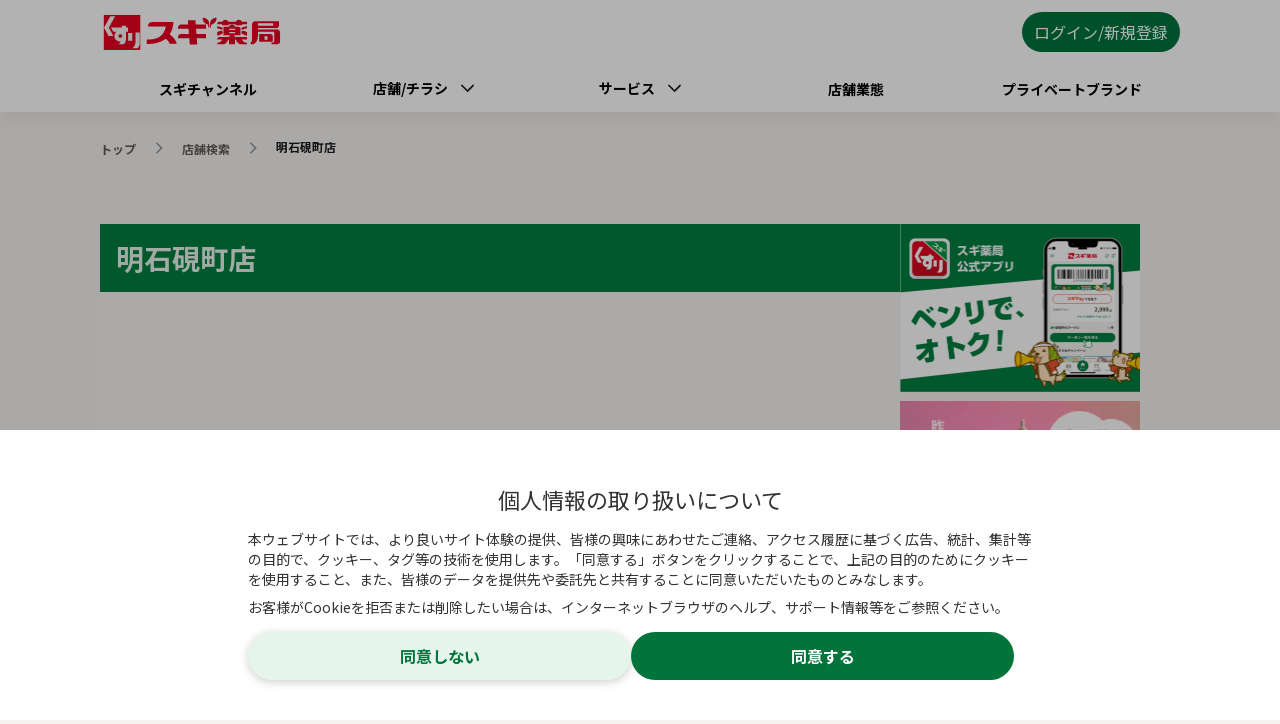

--- FILE ---
content_type: text/css
request_url: https://www.sugi-net.jp/_next/static/css/b73cb72963afb768.css
body_size: 23230
content:
.spinner_spinner__AVGGq{animation:spinner_fadeIn__TK9QV .25s ease-in-out;transition:opacity .3s ease,visibility .3s ease}@keyframes spinner_fadeIn__TK9QV{from{opacity:0}to{opacity:1}}
.HeaderDropdown_clip__gWFGP{border-color:rgba(0,0,0,0) rgba(0,0,0,0) #007e3f;position:absolute;top:9px;height:0px;width:0px;border-bottom-width:12px;border-left-width:10px;border-right-width:10px;border-style:solid;left:50%;transform:translateX(-50%)}
.loading_el-loading-mask__uwhur{position:fixed;z-index:999;top:0;right:0;display:flex;justify-content:center;align-items:center;height:100%;width:100%;background-color:rgba(0,0,0,.54);transition:opacity .3s ease,visibility .3s ease,z-index .3s ease}.loading_el-loading-mask__uwhur.loading_hidden__8l0yN{opacity:0;visibility:hidden;z-index:-1}.loading_circular__zHrnk{display:inline;height:42px;width:42px;animation:loading_loading-rotate__ghcTi 2s linear infinite}.loading_path__jRWPQ{animation:loading_loading-dash__eHm_8 1.5s ease-in-out infinite;stroke-dasharray:90,150;stroke-dashoffset:0;stroke-width:4;stroke:#00743b;stroke-linecap:round}@keyframes loading_loading-rotate__ghcTi{to{transform:rotate(360deg)}}@keyframes loading_loading-dash__eHm_8{0%{stroke-dasharray:1,200;stroke-dashoffset:0}50%{stroke-dasharray:90,150;stroke-dashoffset:-40px}to{stroke-dasharray:90,150;stroke-dashoffset:-120px}}
.cookieConsentDialog_wrapper__7OUc9{display:flex;width:100%;flex-direction:column;gap:18px;flex-direction:column-reverse}@media screen and (min-width: 1080px){.cookieConsentDialog_wrapper__7OUc9{display:flex;flex-direction:row;padding:0 15px}}
/*
! tailwindcss v3.4.1 | MIT License | https://tailwindcss.com
*//*
1. Prevent padding and border from affecting element width. (https://github.com/mozdevs/cssremedy/issues/4)
2. Allow adding a border to an element by just adding a border-width. (https://github.com/tailwindcss/tailwindcss/pull/116)
*/

*,
::before,
::after {
  box-sizing: border-box; /* 1 */
  border-width: 0; /* 2 */
  border-style: solid; /* 2 */
  border-color: currentColor; /* 2 */
}

::before,
::after {
  --tw-content: '';
}

/*
1. Use a consistent sensible line-height in all browsers.
2. Prevent adjustments of font size after orientation changes in iOS.
3. Use a more readable tab size.
4. Use the user's configured `sans` font-family by default.
5. Use the user's configured `sans` font-feature-settings by default.
6. Use the user's configured `sans` font-variation-settings by default.
7. Disable tap highlights on iOS
*/

html,
:host {
  line-height: 1.5; /* 1 */
  -webkit-text-size-adjust: 100%; /* 2 */
  -moz-tab-size: 4; /* 3 */
  -o-tab-size: 4;
     tab-size: 4; /* 3 */
  font-family: ui-sans-serif, system-ui, sans-serif, "Apple Color Emoji", "Segoe UI Emoji", "Segoe UI Symbol", "Noto Color Emoji"; /* 4 */
  font-feature-settings: normal; /* 5 */
  font-variation-settings: normal; /* 6 */
  -webkit-tap-highlight-color: transparent; /* 7 */
}

/*
1. Remove the margin in all browsers.
2. Inherit line-height from `html` so users can set them as a class directly on the `html` element.
*/

body {
  margin: 0; /* 1 */
  line-height: inherit; /* 2 */
}

/*
1. Add the correct height in Firefox.
2. Correct the inheritance of border color in Firefox. (https://bugzilla.mozilla.org/show_bug.cgi?id=190655)
3. Ensure horizontal rules are visible by default.
*/

hr {
  height: 0; /* 1 */
  color: inherit; /* 2 */
  border-top-width: 1px; /* 3 */
}

/*
Add the correct text decoration in Chrome, Edge, and Safari.
*/

abbr:where([title]) {
  -webkit-text-decoration: underline dotted;
          text-decoration: underline dotted;
}

/*
Remove the default font size and weight for headings.
*/

h1,
h2,
h3,
h4,
h5,
h6 {
  font-size: inherit;
  font-weight: inherit;
}

/*
Reset links to optimize for opt-in styling instead of opt-out.
*/

a {
  color: inherit;
  text-decoration: inherit;
}

/*
Add the correct font weight in Edge and Safari.
*/

b,
strong {
  font-weight: bolder;
}

/*
1. Use the user's configured `mono` font-family by default.
2. Use the user's configured `mono` font-feature-settings by default.
3. Use the user's configured `mono` font-variation-settings by default.
4. Correct the odd `em` font sizing in all browsers.
*/

code,
kbd,
samp,
pre {
  font-family: ui-monospace, SFMono-Regular, Menlo, Monaco, Consolas, "Liberation Mono", "Courier New", monospace; /* 1 */
  font-feature-settings: normal; /* 2 */
  font-variation-settings: normal; /* 3 */
  font-size: 1em; /* 4 */
}

/*
Add the correct font size in all browsers.
*/

small {
  font-size: 80%;
}

/*
Prevent `sub` and `sup` elements from affecting the line height in all browsers.
*/

sub,
sup {
  font-size: 75%;
  line-height: 0;
  position: relative;
  vertical-align: baseline;
}

sub {
  bottom: -0.25em;
}

sup {
  top: -0.5em;
}

/*
1. Remove text indentation from table contents in Chrome and Safari. (https://bugs.chromium.org/p/chromium/issues/detail?id=999088, https://bugs.webkit.org/show_bug.cgi?id=201297)
2. Correct table border color inheritance in all Chrome and Safari. (https://bugs.chromium.org/p/chromium/issues/detail?id=935729, https://bugs.webkit.org/show_bug.cgi?id=195016)
3. Remove gaps between table borders by default.
*/

table {
  text-indent: 0; /* 1 */
  border-color: inherit; /* 2 */
  border-collapse: collapse; /* 3 */
}

/*
1. Change the font styles in all browsers.
2. Remove the margin in Firefox and Safari.
3. Remove default padding in all browsers.
*/

button,
input,
optgroup,
select,
textarea {
  font-family: inherit; /* 1 */
  font-feature-settings: inherit; /* 1 */
  font-variation-settings: inherit; /* 1 */
  font-size: 100%; /* 1 */
  font-weight: inherit; /* 1 */
  line-height: inherit; /* 1 */
  color: inherit; /* 1 */
  margin: 0; /* 2 */
  padding: 0; /* 3 */
}

/*
Remove the inheritance of text transform in Edge and Firefox.
*/

button,
select {
  text-transform: none;
}

/*
1. Correct the inability to style clickable types in iOS and Safari.
2. Remove default button styles.
*/

button,
[type='button'],
[type='reset'],
[type='submit'] {
  -webkit-appearance: button; /* 1 */
  background-color: transparent; /* 2 */
  background-image: none; /* 2 */
}

/*
Use the modern Firefox focus style for all focusable elements.
*/

:-moz-focusring {
  outline: auto;
}

/*
Remove the additional `:invalid` styles in Firefox. (https://github.com/mozilla/gecko-dev/blob/2f9eacd9d3d995c937b4251a5557d95d494c9be1/layout/style/res/forms.css#L728-L737)
*/

:-moz-ui-invalid {
  box-shadow: none;
}

/*
Add the correct vertical alignment in Chrome and Firefox.
*/

progress {
  vertical-align: baseline;
}

/*
Correct the cursor style of increment and decrement buttons in Safari.
*/

::-webkit-inner-spin-button,
::-webkit-outer-spin-button {
  height: auto;
}

/*
1. Correct the odd appearance in Chrome and Safari.
2. Correct the outline style in Safari.
*/

[type='search'] {
  -webkit-appearance: textfield; /* 1 */
  outline-offset: -2px; /* 2 */
}

/*
Remove the inner padding in Chrome and Safari on macOS.
*/

::-webkit-search-decoration {
  -webkit-appearance: none;
}

/*
1. Correct the inability to style clickable types in iOS and Safari.
2. Change font properties to `inherit` in Safari.
*/

::-webkit-file-upload-button {
  -webkit-appearance: button; /* 1 */
  font: inherit; /* 2 */
}

/*
Add the correct display in Chrome and Safari.
*/

summary {
  display: list-item;
}

/*
Removes the default spacing and border for appropriate elements.
*/

blockquote,
dl,
dd,
h1,
h2,
h3,
h4,
h5,
h6,
hr,
figure,
p,
pre {
  margin: 0;
}

fieldset {
  margin: 0;
  padding: 0;
}

legend {
  padding: 0;
}

ol,
ul,
menu {
  list-style: none;
  margin: 0;
  padding: 0;
}

/*
Reset default styling for dialogs.
*/
dialog {
  padding: 0;
}

/*
Prevent resizing textareas horizontally by default.
*/

textarea {
  resize: vertical;
}

/*
1. Reset the default placeholder opacity in Firefox. (https://github.com/tailwindlabs/tailwindcss/issues/3300)
2. Set the default placeholder color to the user's configured gray 400 color.
*/

input::-moz-placeholder, textarea::-moz-placeholder {
  opacity: 1; /* 1 */
  color: #9ca3af; /* 2 */
}

input::placeholder,
textarea::placeholder {
  opacity: 1; /* 1 */
  color: #9ca3af; /* 2 */
}

/*
Set the default cursor for buttons.
*/

button,
[role="button"] {
  cursor: pointer;
}

/*
Make sure disabled buttons don't get the pointer cursor.
*/
:disabled {
  cursor: default;
}

/*
1. Make replaced elements `display: block` by default. (https://github.com/mozdevs/cssremedy/issues/14)
2. Add `vertical-align: middle` to align replaced elements more sensibly by default. (https://github.com/jensimmons/cssremedy/issues/14#issuecomment-634934210)
   This can trigger a poorly considered lint error in some tools but is included by design.
*/

img,
svg,
video,
canvas,
audio,
iframe,
embed,
object {
  display: block; /* 1 */
  vertical-align: middle; /* 2 */
}

/*
Constrain images and videos to the parent width and preserve their intrinsic aspect ratio. (https://github.com/mozdevs/cssremedy/issues/14)
*/

img,
video {
  max-width: 100%;
  height: auto;
}

/* Make elements with the HTML hidden attribute stay hidden by default */
[hidden] {
  display: none;
}

*, ::before, ::after {
  --tw-border-spacing-x: 0;
  --tw-border-spacing-y: 0;
  --tw-translate-x: 0;
  --tw-translate-y: 0;
  --tw-rotate: 0;
  --tw-skew-x: 0;
  --tw-skew-y: 0;
  --tw-scale-x: 1;
  --tw-scale-y: 1;
  --tw-pan-x:  ;
  --tw-pan-y:  ;
  --tw-pinch-zoom:  ;
  --tw-scroll-snap-strictness: proximity;
  --tw-gradient-from-position:  ;
  --tw-gradient-via-position:  ;
  --tw-gradient-to-position:  ;
  --tw-ordinal:  ;
  --tw-slashed-zero:  ;
  --tw-numeric-figure:  ;
  --tw-numeric-spacing:  ;
  --tw-numeric-fraction:  ;
  --tw-ring-inset:  ;
  --tw-ring-offset-width: 0px;
  --tw-ring-offset-color: #fff;
  --tw-ring-color: rgb(59 130 246 / 0.5);
  --tw-ring-offset-shadow: 0 0 #0000;
  --tw-ring-shadow: 0 0 #0000;
  --tw-shadow: 0 0 #0000;
  --tw-shadow-colored: 0 0 #0000;
  --tw-blur:  ;
  --tw-brightness:  ;
  --tw-contrast:  ;
  --tw-grayscale:  ;
  --tw-hue-rotate:  ;
  --tw-invert:  ;
  --tw-saturate:  ;
  --tw-sepia:  ;
  --tw-drop-shadow:  ;
  --tw-backdrop-blur:  ;
  --tw-backdrop-brightness:  ;
  --tw-backdrop-contrast:  ;
  --tw-backdrop-grayscale:  ;
  --tw-backdrop-hue-rotate:  ;
  --tw-backdrop-invert:  ;
  --tw-backdrop-opacity:  ;
  --tw-backdrop-saturate:  ;
  --tw-backdrop-sepia:  ;
}

::backdrop {
  --tw-border-spacing-x: 0;
  --tw-border-spacing-y: 0;
  --tw-translate-x: 0;
  --tw-translate-y: 0;
  --tw-rotate: 0;
  --tw-skew-x: 0;
  --tw-skew-y: 0;
  --tw-scale-x: 1;
  --tw-scale-y: 1;
  --tw-pan-x:  ;
  --tw-pan-y:  ;
  --tw-pinch-zoom:  ;
  --tw-scroll-snap-strictness: proximity;
  --tw-gradient-from-position:  ;
  --tw-gradient-via-position:  ;
  --tw-gradient-to-position:  ;
  --tw-ordinal:  ;
  --tw-slashed-zero:  ;
  --tw-numeric-figure:  ;
  --tw-numeric-spacing:  ;
  --tw-numeric-fraction:  ;
  --tw-ring-inset:  ;
  --tw-ring-offset-width: 0px;
  --tw-ring-offset-color: #fff;
  --tw-ring-color: rgb(59 130 246 / 0.5);
  --tw-ring-offset-shadow: 0 0 #0000;
  --tw-ring-shadow: 0 0 #0000;
  --tw-shadow: 0 0 #0000;
  --tw-shadow-colored: 0 0 #0000;
  --tw-blur:  ;
  --tw-brightness:  ;
  --tw-contrast:  ;
  --tw-grayscale:  ;
  --tw-hue-rotate:  ;
  --tw-invert:  ;
  --tw-saturate:  ;
  --tw-sepia:  ;
  --tw-drop-shadow:  ;
  --tw-backdrop-blur:  ;
  --tw-backdrop-brightness:  ;
  --tw-backdrop-contrast:  ;
  --tw-backdrop-grayscale:  ;
  --tw-backdrop-hue-rotate:  ;
  --tw-backdrop-invert:  ;
  --tw-backdrop-opacity:  ;
  --tw-backdrop-saturate:  ;
  --tw-backdrop-sepia:  ;
}
.\!container {
  width: 100% !important;
}
.container {
  width: 100%;
}
@media (min-width: 1080px) {

  .\!container {
    max-width: 1080px !important;
  }

  .container {
    max-width: 1080px;
  }
}
.text-headline-l {
    font-size: 32px;
    line-height: 40px;
    font-weight: 400;
    letter-spacing: 0.01em;
  }
.\!text-headline-m {
    font-size: 28px !important;
    line-height: 36px !important;
    font-weight: 400 !important;
    letter-spacing: 0.01em !important;
  }
.\!text-title-l {
    font-size: 22px !important;
    line-height: 28px !important;
    font-weight: 500 !important;
    letter-spacing: 0.01em !important;
  }
.text-title-l {
    font-size: 22px;
    line-height: 28px;
    font-weight: 500;
    letter-spacing: 0.01em;
  }
.text-title-m {
    font-size: 16px;
    line-height: 24px;
    font-weight: 700;
    letter-spacing: 0.01em;
  }
.text-title-s {
    font-size: 14px;
    line-height: 20px;
    font-weight: 400;
    letter-spacing: 0.01em;
  }
.\!text-label-xl {
    font-size: 16px !important;
    line-height: 24px !important;
    font-weight: 700 !important;
    letter-spacing: 0.01em !important;
  }
.text-label-xl {
    font-size: 16px;
    line-height: 24px;
    font-weight: 700;
    letter-spacing: 0.01em;
  }
.\!text-label-l {
    font-size: 14px !important;
    line-height: 20px !important;
    font-weight: 700 !important;
    letter-spacing: 0.01em !important;
  }
.text-label-l {
    font-size: 14px;
    line-height: 20px;
    font-weight: 700;
    letter-spacing: 0.01em;
  }
.text-label-m {
    font-size: 12px;
    line-height: 16px;
    font-weight: 700;
    letter-spacing: 0.01em;
  }
.text-label-s {
    font-size: 11px;
    line-height: 16px;
    font-weight: 700;
    letter-spacing: 0.01em;
  }
.text-body-l {
    font-size: 16px;
    line-height: 24px;
    font-weight: 400;
    letter-spacing: 0.01em;
  }
.text-body-m {
    font-size: 14px;
    line-height: 20px;
    font-weight: 400;
    letter-spacing: 0.01em;
  }
.text-body-s {
    font-size: 12px;
    line-height: 16px;
    font-weight: 400;
    letter-spacing: 0.01em;
  }
.pointer-events-none {
  pointer-events: none;
}
.visible {
  visibility: visible;
}
.invisible {
  visibility: hidden;
}
.static {
  position: static;
}
.fixed {
  position: fixed;
}
.absolute {
  position: absolute;
}
.relative {
  position: relative;
}
.sticky {
  position: sticky;
}
.inset-0 {
  inset: 0px;
}
.inset-x-0 {
  left: 0px;
  right: 0px;
}
.-bottom-\[8px\] {
  bottom: -8px;
}
.-bottom-\[9px\] {
  bottom: -9px;
}
.-right-\[102px\] {
  right: -102px;
}
.-top-0 {
  top: -0px;
}
.bottom-0 {
  bottom: 0px;
}
.bottom-1 {
  bottom: 0.25rem;
}
.bottom-14 {
  bottom: 3.5rem;
}
.bottom-3 {
  bottom: 0.75rem;
}
.bottom-4 {
  bottom: 1rem;
}
.bottom-5 {
  bottom: 1.25rem;
}
.bottom-\[-31px\] {
  bottom: -31px;
}
.bottom-\[13px\] {
  bottom: 13px;
}
.bottom-\[15\.63px\] {
  bottom: 15.63px;
}
.bottom-\[15px\] {
  bottom: 15px;
}
.bottom-\[16px\] {
  bottom: 16px;
}
.bottom-\[26px\] {
  bottom: 26px;
}
.bottom-\[34px\] {
  bottom: 34px;
}
.bottom-\[64px\] {
  bottom: 64px;
}
.bottom-\[75px\] {
  bottom: 75px;
}
.bottom-\[80px\] {
  bottom: 80px;
}
.bottom-\[8px\] {
  bottom: 8px;
}
.left-0 {
  left: 0px;
}
.left-1\/2 {
  left: 50%;
}
.left-2 {
  left: 0.5rem;
}
.left-3 {
  left: 0.75rem;
}
.left-4 {
  left: 1rem;
}
.left-\[-10\%\] {
  left: -10%;
}
.left-\[-15px\] {
  left: -15px;
}
.left-\[-35px\] {
  left: -35px;
}
.left-\[-55px\] {
  left: -55px;
}
.left-\[-73\.5px\] {
  left: -73.5px;
}
.left-\[10px\] {
  left: 10px;
}
.left-\[12px\] {
  left: 12px;
}
.left-\[16px\] {
  left: 16px;
}
.left-\[58px\] {
  left: 58px;
}
.left-\[69px\] {
  left: 69px;
}
.right-0 {
  right: 0px;
}
.right-2 {
  right: 0.5rem;
}
.right-3 {
  right: 0.75rem;
}
.right-4 {
  right: 1rem;
}
.right-\[-2px\] {
  right: -2px;
}
.right-\[-40px\] {
  right: -40px;
}
.right-\[-70px\] {
  right: -70px;
}
.right-\[-79px\] {
  right: -79px;
}
.right-\[0\.9rem\] {
  right: 0.9rem;
}
.right-\[10px\] {
  right: 10px;
}
.right-\[11px\] {
  right: 11px;
}
.right-\[15px\] {
  right: 15px;
}
.right-\[16px\] {
  right: 16px;
}
.right-\[245\.61px\] {
  right: 245.61px;
}
.right-\[24px\] {
  right: 24px;
}
.right-\[25px\] {
  right: 25px;
}
.right-\[4px\] {
  right: 4px;
}
.right-\[5px\] {
  right: 5px;
}
.right-\[6\.5px\] {
  right: 6.5px;
}
.right-\[69px\] {
  right: 69px;
}
.right-\[6px\] {
  right: 6px;
}
.right-\[7px\] {
  right: 7px;
}
.top-0 {
  top: 0px;
}
.top-1 {
  top: 0.25rem;
}
.top-1\/2 {
  top: 50%;
}
.top-2\/4 {
  top: 50%;
}
.top-3 {
  top: 0.75rem;
}
.top-4 {
  top: 1rem;
}
.top-\[-16px\] {
  top: -16px;
}
.top-\[-20px\] {
  top: -20px;
}
.top-\[-32px\] {
  top: -32px;
}
.top-\[-4px\] {
  top: -4px;
}
.top-\[-55px\] {
  top: -55px;
}
.top-\[0\] {
  top: 0;
}
.top-\[100\%\] {
  top: 100%;
}
.top-\[10px\] {
  top: 10px;
}
.top-\[15px\] {
  top: 15px;
}
.top-\[163px\] {
  top: 163px;
}
.top-\[1px\] {
  top: 1px;
}
.top-\[2\.92px\] {
  top: 2.92px;
}
.top-\[20\%\] {
  top: 20%;
}
.top-\[32px\] {
  top: 32px;
}
.top-\[36px\] {
  top: 36px;
}
.top-\[4px\] {
  top: 4px;
}
.top-\[5px\] {
  top: 5px;
}
.top-\[6px\] {
  top: 6px;
}
.top-\[7px\] {
  top: 7px;
}
.top-\[8px\] {
  top: 8px;
}
.top-\[9px\] {
  top: 9px;
}
.top-\[calc\(100dvh-94px\)\] {
  top: calc(100dvh - 94px);
}
.top-full {
  top: 100%;
}
.isolate {
  isolation: isolate;
}
.\!z-\[100000\] {
  z-index: 100000 !important;
}
.-z-10 {
  z-index: -10;
}
.z-0 {
  z-index: 0;
}
.z-10 {
  z-index: 10;
}
.z-20 {
  z-index: 20;
}
.z-30 {
  z-index: 30;
}
.z-\[1\] {
  z-index: 1;
}
.z-\[20\] {
  z-index: 20;
}
.z-\[2\] {
  z-index: 2;
}
.z-\[3\] {
  z-index: 3;
}
.z-\[4\] {
  z-index: 4;
}
.z-\[5\] {
  z-index: 5;
}
.z-\[99\] {
  z-index: 99;
}
.order-1 {
  order: 1;
}
.order-2 {
  order: 2;
}
.order-3 {
  order: 3;
}
.order-first {
  order: -9999;
}
.col-span-2 {
  grid-column: span 2 / span 2;
}
.col-span-4 {
  grid-column: span 4 / span 4;
}
.col-start-1 {
  grid-column-start: 1;
}
.col-end-4 {
  grid-column-end: 4;
}
.m-3 {
  margin: 0.75rem;
}
.m-4 {
  margin: 1rem;
}
.m-\[-1px\] {
  margin: -1px;
}
.m-\[16px\] {
  margin: 16px;
}
.m-\[7px\] {
  margin: 7px;
}
.m-auto {
  margin: auto;
}
.-mx-1 {
  margin-left: -0.25rem;
  margin-right: -0.25rem;
}
.-mx-2 {
  margin-left: -0.5rem;
  margin-right: -0.5rem;
}
.mx-1 {
  margin-left: 0.25rem;
  margin-right: 0.25rem;
}
.mx-10 {
  margin-left: 2.5rem;
  margin-right: 2.5rem;
}
.mx-2 {
  margin-left: 0.5rem;
  margin-right: 0.5rem;
}
.mx-3 {
  margin-left: 0.75rem;
  margin-right: 0.75rem;
}
.mx-4 {
  margin-left: 1rem;
  margin-right: 1rem;
}
.mx-6 {
  margin-left: 1.5rem;
  margin-right: 1.5rem;
}
.mx-\[10px\] {
  margin-left: 10px;
  margin-right: 10px;
}
.mx-auto {
  margin-left: auto;
  margin-right: auto;
}
.my-0 {
  margin-top: 0px;
  margin-bottom: 0px;
}
.my-1 {
  margin-top: 0.25rem;
  margin-bottom: 0.25rem;
}
.my-2 {
  margin-top: 0.5rem;
  margin-bottom: 0.5rem;
}
.my-3 {
  margin-top: 0.75rem;
  margin-bottom: 0.75rem;
}
.my-4 {
  margin-top: 1rem;
  margin-bottom: 1rem;
}
.my-8 {
  margin-top: 2rem;
  margin-bottom: 2rem;
}
.my-\[2\.4375rem\] {
  margin-top: 2.4375rem;
  margin-bottom: 2.4375rem;
}
.\!ml-0 {
  margin-left: 0px !important;
}
.\!mt-0 {
  margin-top: 0px !important;
}
.\!mt-14 {
  margin-top: 3.5rem !important;
}
.\!mt-2 {
  margin-top: 0.5rem !important;
}
.\!mt-\[60px\] {
  margin-top: 60px !important;
}
.-mb-14 {
  margin-bottom: -3.5rem;
}
.-mb-px {
  margin-bottom: -1px;
}
.-ml-4 {
  margin-left: -1rem;
}
.-mt-0 {
  margin-top: -0px;
}
.-mt-0\.5 {
  margin-top: -0.125rem;
}
.-mt-10 {
  margin-top: -2.5rem;
}
.-mt-3 {
  margin-top: -0.75rem;
}
.mb-0 {
  margin-bottom: 0px;
}
.mb-1 {
  margin-bottom: 0.25rem;
}
.mb-10 {
  margin-bottom: 2.5rem;
}
.mb-12 {
  margin-bottom: 3rem;
}
.mb-14 {
  margin-bottom: 3.5rem;
}
.mb-2 {
  margin-bottom: 0.5rem;
}
.mb-2\.5 {
  margin-bottom: 0.625rem;
}
.mb-3 {
  margin-bottom: 0.75rem;
}
.mb-4 {
  margin-bottom: 1rem;
}
.mb-5 {
  margin-bottom: 1.25rem;
}
.mb-6 {
  margin-bottom: 1.5rem;
}
.mb-8 {
  margin-bottom: 2rem;
}
.mb-9 {
  margin-bottom: 2.25rem;
}
.mb-\[10px\] {
  margin-bottom: 10px;
}
.mb-\[12px\] {
  margin-bottom: 12px;
}
.mb-\[16px\] {
  margin-bottom: 16px;
}
.mb-\[18px\] {
  margin-bottom: 18px;
}
.mb-\[20px\] {
  margin-bottom: 20px;
}
.mb-\[28px\] {
  margin-bottom: 28px;
}
.mb-\[35px\] {
  margin-bottom: 35px;
}
.mb-\[48px\] {
  margin-bottom: 48px;
}
.mb-\[6px\] {
  margin-bottom: 6px;
}
.ml-0 {
  margin-left: 0px;
}
.ml-0\.5 {
  margin-left: 0.125rem;
}
.ml-1 {
  margin-left: 0.25rem;
}
.ml-2 {
  margin-left: 0.5rem;
}
.ml-2\.5 {
  margin-left: 0.625rem;
}
.ml-3 {
  margin-left: 0.75rem;
}
.ml-4 {
  margin-left: 1rem;
}
.ml-6 {
  margin-left: 1.5rem;
}
.ml-7 {
  margin-left: 1.75rem;
}
.ml-8 {
  margin-left: 2rem;
}
.ml-9 {
  margin-left: 2.25rem;
}
.ml-\[-2\.5rem\] {
  margin-left: -2.5rem;
}
.ml-\[-8px\] {
  margin-left: -8px;
}
.ml-\[10px\] {
  margin-left: 10px;
}
.ml-\[147px\] {
  margin-left: 147px;
}
.ml-\[14px\] {
  margin-left: 14px;
}
.ml-\[15px\] {
  margin-left: 15px;
}
.ml-\[16px\] {
  margin-left: 16px;
}
.ml-\[18px\] {
  margin-left: 18px;
}
.ml-\[45px\] {
  margin-left: 45px;
}
.ml-\[48px\] {
  margin-left: 48px;
}
.ml-\[4px\] {
  margin-left: 4px;
}
.ml-\[8px\] {
  margin-left: 8px;
}
.ml-\[calc\(100\%_-_92px\)\] {
  margin-left: calc(100% - 92px);
}
.ml-auto {
  margin-left: auto;
}
.mr-0 {
  margin-right: 0px;
}
.mr-1 {
  margin-right: 0.25rem;
}
.mr-1\.5 {
  margin-right: 0.375rem;
}
.mr-2 {
  margin-right: 0.5rem;
}
.mr-2\.5 {
  margin-right: 0.625rem;
}
.mr-3 {
  margin-right: 0.75rem;
}
.mr-4 {
  margin-right: 1rem;
}
.mr-8 {
  margin-right: 2rem;
}
.mr-9 {
  margin-right: 2.25rem;
}
.mr-\[10px\] {
  margin-right: 10px;
}
.mr-\[15px\] {
  margin-right: 15px;
}
.mr-\[20px\] {
  margin-right: 20px;
}
.mr-\[28px\] {
  margin-right: 28px;
}
.mr-\[2px\] {
  margin-right: 2px;
}
.mr-\[90px\] {
  margin-right: 90px;
}
.mr-auto {
  margin-right: auto;
}
.mt-0 {
  margin-top: 0px;
}
.mt-0\.5 {
  margin-top: 0.125rem;
}
.mt-1 {
  margin-top: 0.25rem;
}
.mt-10 {
  margin-top: 2.5rem;
}
.mt-11 {
  margin-top: 2.75rem;
}
.mt-12 {
  margin-top: 3rem;
}
.mt-14 {
  margin-top: 3.5rem;
}
.mt-2 {
  margin-top: 0.5rem;
}
.mt-3 {
  margin-top: 0.75rem;
}
.mt-4 {
  margin-top: 1rem;
}
.mt-5 {
  margin-top: 1.25rem;
}
.mt-6 {
  margin-top: 1.5rem;
}
.mt-7 {
  margin-top: 1.75rem;
}
.mt-8 {
  margin-top: 2rem;
}
.mt-9 {
  margin-top: 2.25rem;
}
.mt-\[-12px\] {
  margin-top: -12px;
}
.mt-\[-20px\] {
  margin-top: -20px;
}
.mt-\[10px\] {
  margin-top: 10px;
}
.mt-\[14px\] {
  margin-top: 14px;
}
.mt-\[16px\] {
  margin-top: 16px;
}
.mt-\[20px\] {
  margin-top: 20px;
}
.mt-\[24px\] {
  margin-top: 24px;
}
.mt-\[2px\] {
  margin-top: 2px;
}
.mt-\[3\.125rem\] {
  margin-top: 3.125rem;
}
.mt-\[30\.45px\] {
  margin-top: 30.45px;
}
.mt-\[32px\] {
  margin-top: 32px;
}
.mt-\[42px\] {
  margin-top: 42px;
}
.mt-\[45px\] {
  margin-top: 45px;
}
.mt-\[56px\] {
  margin-top: 56px;
}
.mt-\[6px\] {
  margin-top: 6px;
}
.mt-\[72px\] {
  margin-top: 72px;
}
.mt-\[8px\] {
  margin-top: 8px;
}
.mt-\[94px\] {
  margin-top: 94px;
}
.mt-auto {
  margin-top: auto;
}
.box-border {
  box-sizing: border-box;
}
.line-clamp-1 {
  overflow: hidden;
  display: -webkit-box;
  -webkit-box-orient: vertical;
  -webkit-line-clamp: 1;
}
.line-clamp-2 {
  overflow: hidden;
  display: -webkit-box;
  -webkit-box-orient: vertical;
  -webkit-line-clamp: 2;
}
.line-clamp-3 {
  overflow: hidden;
  display: -webkit-box;
  -webkit-box-orient: vertical;
  -webkit-line-clamp: 3;
}
.line-clamp-none {
  overflow: visible;
  display: block;
  -webkit-box-orient: horizontal;
  -webkit-line-clamp: none;
}
.block {
  display: block;
}
.inline-block {
  display: inline-block;
}
.inline {
  display: inline;
}
.flex {
  display: flex;
}
.inline-flex {
  display: inline-flex;
}
.table {
  display: table;
}
.grid {
  display: grid;
}
.contents {
  display: contents;
}
.hidden {
  display: none;
}
.aspect-square {
  aspect-ratio: 1 / 1;
}
.h-0 {
  height: 0px;
}
.h-0\.5 {
  height: 0.125rem;
}
.h-1 {
  height: 0.25rem;
}
.h-1\.5 {
  height: 0.375rem;
}
.h-10 {
  height: 2.5rem;
}
.h-11 {
  height: 2.75rem;
}
.h-12 {
  height: 3rem;
}
.h-16 {
  height: 4rem;
}
.h-2 {
  height: 0.5rem;
}
.h-28 {
  height: 7rem;
}
.h-3 {
  height: 0.75rem;
}
.h-4 {
  height: 1rem;
}
.h-4\/5 {
  height: 80%;
}
.h-5 {
  height: 1.25rem;
}
.h-6 {
  height: 1.5rem;
}
.h-8 {
  height: 2rem;
}
.h-9 {
  height: 2.25rem;
}
.h-96 {
  height: 24rem;
}
.h-\[100vh\] {
  height: 100vh;
}
.h-\[103px\] {
  height: 103px;
}
.h-\[104px\] {
  height: 104px;
}
.h-\[1081px\] {
  height: 1081px;
}
.h-\[110\.62px\] {
  height: 110.62px;
}
.h-\[122px\] {
  height: 122px;
}
.h-\[124px\] {
  height: 124px;
}
.h-\[129px\] {
  height: 129px;
}
.h-\[130px\] {
  height: 130px;
}
.h-\[140px\] {
  height: 140px;
}
.h-\[145px\] {
  height: 145px;
}
.h-\[14px\] {
  height: 14px;
}
.h-\[151px\] {
  height: 151px;
}
.h-\[169px\] {
  height: 169px;
}
.h-\[16px\] {
  height: 16px;
}
.h-\[17px\] {
  height: 17px;
}
.h-\[196px\] {
  height: 196px;
}
.h-\[199px\] {
  height: 199px;
}
.h-\[1px\] {
  height: 1px;
}
.h-\[20px\] {
  height: 20px;
}
.h-\[220px\] {
  height: 220px;
}
.h-\[221px\] {
  height: 221px;
}
.h-\[226\.5px\] {
  height: 226.5px;
}
.h-\[226px\] {
  height: 226px;
}
.h-\[227px\] {
  height: 227px;
}
.h-\[243px\] {
  height: 243px;
}
.h-\[24px\] {
  height: 24px;
}
.h-\[25px\] {
  height: 25px;
}
.h-\[272px\] {
  height: 272px;
}
.h-\[288px\] {
  height: 288px;
}
.h-\[290px\] {
  height: 290px;
}
.h-\[292px\] {
  height: 292px;
}
.h-\[298px\] {
  height: 298px;
}
.h-\[2px\] {
  height: 2px;
}
.h-\[30px\] {
  height: 30px;
}
.h-\[316px\] {
  height: 316px;
}
.h-\[32px\] {
  height: 32px;
}
.h-\[333px\] {
  height: 333px;
}
.h-\[334px\] {
  height: 334px;
}
.h-\[340px\] {
  height: 340px;
}
.h-\[356px\] {
  height: 356px;
}
.h-\[388px\] {
  height: 388px;
}
.h-\[38px\] {
  height: 38px;
}
.h-\[40px\] {
  height: 40px;
}
.h-\[424px\] {
  height: 424px;
}
.h-\[42px\] {
  height: 42px;
}
.h-\[44px\] {
  height: 44px;
}
.h-\[45px\] {
  height: 45px;
}
.h-\[46\%\] {
  height: 46%;
}
.h-\[46px\] {
  height: 46px;
}
.h-\[48px\] {
  height: 48px;
}
.h-\[50px\] {
  height: 50px;
}
.h-\[52px\] {
  height: 52px;
}
.h-\[56px\] {
  height: 56px;
}
.h-\[62px\] {
  height: 62px;
}
.h-\[63\.83px\] {
  height: 63.83px;
}
.h-\[64px\] {
  height: 64px;
}
.h-\[65\.23px\] {
  height: 65.23px;
}
.h-\[664px\] {
  height: 664px;
}
.h-\[72px\] {
  height: 72px;
}
.h-\[76px\] {
  height: 76px;
}
.h-\[78px\] {
  height: 78px;
}
.h-\[80px\] {
  height: 80px;
}
.h-\[82\.35px\] {
  height: 82.35px;
}
.h-\[84px\] {
  height: 84px;
}
.h-\[89px\] {
  height: 89px;
}
.h-\[90px\] {
  height: 90px;
}
.h-\[93px\] {
  height: 93px;
}
.h-\[calc\(100\%-36px\)\] {
  height: calc(100% - 36px);
}
.h-\[calc\(100vh-175px\)\] {
  height: calc(100vh - 175px);
}
.h-\[calc\(100vh-20px\)\] {
  height: calc(100vh - 20px);
}
.h-\[calc\(100vh_-_\$\{withoutContentsAreaHeight\}\)\] {
  height: calc(100vh - ${withoutContentsAreaHeight});
}
.h-\[calc\(80dvh_-_132px\)\] {
  height: calc(80dvh - 132px);
}
.h-\[calc\(80dvh_-_298px\)\] {
  height: calc(80dvh - 298px);
}
.h-\[inherit\] {
  height: inherit;
}
.h-auto {
  height: auto;
}
.h-full {
  height: 100%;
}
.h-screen {
  height: 100vh;
}
.max-h-\[1040px\] {
  max-height: 1040px;
}
.max-h-\[129px\] {
  max-height: 129px;
}
.max-h-\[151px\] {
  max-height: 151px;
}
.max-h-\[185px\] {
  max-height: 185px;
}
.max-h-\[226\.5px\] {
  max-height: 226.5px;
}
.max-h-\[282px\] {
  max-height: 282px;
}
.max-h-\[44px\] {
  max-height: 44px;
}
.max-h-\[80\%\] {
  max-height: 80%;
}
.max-h-\[calc\(80dvh-80px\)\] {
  max-height: calc(80dvh - 80px);
}
.max-h-\[calc\(80dvh_-_216px\)\] {
  max-height: calc(80dvh - 216px);
}
.min-h-\[170px\] {
  min-height: 170px;
}
.min-h-\[40px\] {
  min-height: 40px;
}
.\!w-\[311px\] {
  width: 311px !important;
}
.w-0 {
  width: 0px;
}
.w-10 {
  width: 2.5rem;
}
.w-11 {
  width: 2.75rem;
}
.w-11\/12 {
  width: 91.666667%;
}
.w-2 {
  width: 0.5rem;
}
.w-3 {
  width: 0.75rem;
}
.w-4 {
  width: 1rem;
}
.w-4\/5 {
  width: 80%;
}
.w-5 {
  width: 1.25rem;
}
.w-6 {
  width: 1.5rem;
}
.w-8 {
  width: 2rem;
}
.w-9 {
  width: 2.25rem;
}
.w-\[100\%\] {
  width: 100%;
}
.w-\[100px\] {
  width: 100px;
}
.w-\[102px\] {
  width: 102px;
}
.w-\[105px\] {
  width: 105px;
}
.w-\[106px\] {
  width: 106px;
}
.w-\[1080px\] {
  width: 1080px;
}
.w-\[108px\] {
  width: 108px;
}
.w-\[109px\] {
  width: 109px;
}
.w-\[112px\] {
  width: 112px;
}
.w-\[114px\] {
  width: 114px;
}
.w-\[116px\] {
  width: 116px;
}
.w-\[117px\] {
  width: 117px;
}
.w-\[118px\] {
  width: 118px;
}
.w-\[120\%\] {
  width: 120%;
}
.w-\[120px\] {
  width: 120px;
}
.w-\[121px\] {
  width: 121px;
}
.w-\[122px\] {
  width: 122px;
}
.w-\[124px\] {
  width: 124px;
}
.w-\[125px\] {
  width: 125px;
}
.w-\[128px\] {
  width: 128px;
}
.w-\[129px\] {
  width: 129px;
}
.w-\[130px\] {
  width: 130px;
}
.w-\[131px\] {
  width: 131px;
}
.w-\[132px\] {
  width: 132px;
}
.w-\[134px\] {
  width: 134px;
}
.w-\[135px\] {
  width: 135px;
}
.w-\[140px\] {
  width: 140px;
}
.w-\[142px\] {
  width: 142px;
}
.w-\[146px\] {
  width: 146px;
}
.w-\[148px\] {
  width: 148px;
}
.w-\[14px\] {
  width: 14px;
}
.w-\[15\.625rem\] {
  width: 15.625rem;
}
.w-\[150px\] {
  width: 150px;
}
.w-\[152px\] {
  width: 152px;
}
.w-\[15px\] {
  width: 15px;
}
.w-\[160px\] {
  width: 160px;
}
.w-\[162px\] {
  width: 162px;
}
.w-\[163px\] {
  width: 163px;
}
.w-\[164px\] {
  width: 164px;
}
.w-\[165px\] {
  width: 165px;
}
.w-\[167px\] {
  width: 167px;
}
.w-\[168px\] {
  width: 168px;
}
.w-\[16px\] {
  width: 16px;
}
.w-\[170px\] {
  width: 170px;
}
.w-\[178px\] {
  width: 178px;
}
.w-\[17px\] {
  width: 17px;
}
.w-\[180px\] {
  width: 180px;
}
.w-\[185px\] {
  width: 185px;
}
.w-\[187px\] {
  width: 187px;
}
.w-\[1px\] {
  width: 1px;
}
.w-\[20\%\] {
  width: 20%;
}
.w-\[200px\] {
  width: 200px;
}
.w-\[20px\] {
  width: 20px;
}
.w-\[21\.75rem\] {
  width: 21.75rem;
}
.w-\[212px\] {
  width: 212px;
}
.w-\[216px\] {
  width: 216px;
}
.w-\[220px\] {
  width: 220px;
}
.w-\[221px\] {
  width: 221px;
}
.w-\[227px\] {
  width: 227px;
}
.w-\[236px\] {
  width: 236px;
}
.w-\[23px\] {
  width: 23px;
}
.w-\[240px\] {
  width: 240px;
}
.w-\[242px\] {
  width: 242px;
}
.w-\[247px\] {
  width: 247px;
}
.w-\[24px\] {
  width: 24px;
}
.w-\[250px\] {
  width: 250px;
}
.w-\[252px\] {
  width: 252px;
}
.w-\[258px\] {
  width: 258px;
}
.w-\[259px\] {
  width: 259px;
}
.w-\[260px\] {
  width: 260px;
}
.w-\[280px\] {
  width: 280px;
}
.w-\[282px\] {
  width: 282px;
}
.w-\[288px\] {
  width: 288px;
}
.w-\[292px\] {
  width: 292px;
}
.w-\[295px\] {
  width: 295px;
}
.w-\[296px\] {
  width: 296px;
}
.w-\[298px\] {
  width: 298px;
}
.w-\[300px\] {
  width: 300px;
}
.w-\[301px\] {
  width: 301px;
}
.w-\[303px\] {
  width: 303px;
}
.w-\[306px\] {
  width: 306px;
}
.w-\[30px\] {
  width: 30px;
}
.w-\[310px\] {
  width: 310px;
}
.w-\[311px\] {
  width: 311px;
}
.w-\[312px\] {
  width: 312px;
}
.w-\[316px\] {
  width: 316px;
}
.w-\[319px\] {
  width: 319px;
}
.w-\[330px\] {
  width: 330px;
}
.w-\[332px\] {
  width: 332px;
}
.w-\[342px\] {
  width: 342px;
}
.w-\[343px\] {
  width: 343px;
}
.w-\[344px\] {
  width: 344px;
}
.w-\[345px\] {
  width: 345px;
}
.w-\[359px\] {
  width: 359px;
}
.w-\[37\%\] {
  width: 37%;
}
.w-\[375px\] {
  width: 375px;
}
.w-\[378px\] {
  width: 378px;
}
.w-\[37px\] {
  width: 37px;
}
.w-\[398px\] {
  width: 398px;
}
.w-\[400px\] {
  width: 400px;
}
.w-\[402px\] {
  width: 402px;
}
.w-\[40px\] {
  width: 40px;
}
.w-\[426px\] {
  width: 426px;
}
.w-\[42px\] {
  width: 42px;
}
.w-\[43\%\] {
  width: 43%;
}
.w-\[44px\] {
  width: 44px;
}
.w-\[45px\] {
  width: 45px;
}
.w-\[46px\] {
  width: 46px;
}
.w-\[48\%\] {
  width: 48%;
}
.w-\[48px\] {
  width: 48px;
}
.w-\[50px\] {
  width: 50px;
}
.w-\[520px\] {
  width: 520px;
}
.w-\[52px\] {
  width: 52px;
}
.w-\[536px\] {
  width: 536px;
}
.w-\[537px\] {
  width: 537px;
}
.w-\[55vw\] {
  width: 55vw;
}
.w-\[56\.67px\] {
  width: 56.67px;
}
.w-\[56px\] {
  width: 56px;
}
.w-\[58px\] {
  width: 58px;
}
.w-\[59\.12px\] {
  width: 59.12px;
}
.w-\[59\.69px\] {
  width: 59.69px;
}
.w-\[60\%\] {
  width: 60%;
}
.w-\[60px\] {
  width: 60px;
}
.w-\[61px\] {
  width: 61px;
}
.w-\[64px\] {
  width: 64px;
}
.w-\[665px\] {
  width: 665px;
}
.w-\[688px\] {
  width: 688px;
}
.w-\[70px\] {
  width: 70px;
}
.w-\[71px\] {
  width: 71px;
}
.w-\[720px\] {
  width: 720px;
}
.w-\[72px\] {
  width: 72px;
}
.w-\[74px\] {
  width: 74px;
}
.w-\[75px\] {
  width: 75px;
}
.w-\[76px\] {
  width: 76px;
}
.w-\[78px\] {
  width: 78px;
}
.w-\[79px\] {
  width: 79px;
}
.w-\[8\.5625rem\] {
  width: 8.5625rem;
}
.w-\[8\.75rem\] {
  width: 8.75rem;
}
.w-\[80\%\] {
  width: 80%;
}
.w-\[80px\] {
  width: 80px;
}
.w-\[83\%\] {
  width: 83%;
}
.w-\[83px\] {
  width: 83px;
}
.w-\[85px\] {
  width: 85px;
}
.w-\[90\%\] {
  width: 90%;
}
.w-\[90px\] {
  width: 90px;
}
.w-\[92px\] {
  width: 92px;
}
.w-\[95px\] {
  width: 95px;
}
.w-\[96px\] {
  width: 96px;
}
.w-\[97px\] {
  width: 97px;
}
.w-\[98px\] {
  width: 98px;
}
.w-\[calc\(\(100vw\/10\)-0\.25rem\)\] {
  width: calc((100vw / 10) - 0.25rem);
}
.w-\[calc\(100\%\)\] {
  width: calc(100%);
}
.w-\[calc\(100\%-166px\)\] {
  width: calc(100% - 166px);
}
.w-\[calc\(100\%-218px\)\] {
  width: calc(100% - 218px);
}
.w-\[calc\(100\%-24px\)\] {
  width: calc(100% - 24px);
}
.w-\[calc\(100\%-272px\)\] {
  width: calc(100% - 272px);
}
.w-\[calc\(100\%-2rem\)\] {
  width: calc(100% - 2rem);
}
.w-\[calc\(100\%-32px\)\] {
  width: calc(100% - 32px);
}
.w-\[calc\(100vw-172px\)\] {
  width: calc(100vw - 172px);
}
.w-\[calc\(100vw-40px\)\] {
  width: calc(100vw - 40px);
}
.w-\[calc\(50\%-28px\)\] {
  width: calc(50% - 28px);
}
.w-auto {
  width: auto;
}
.w-fit {
  width: -moz-fit-content;
  width: fit-content;
}
.w-full {
  width: 100%;
}
.w-max {
  width: -moz-max-content;
  width: max-content;
}
.w-screen {
  width: 100vw;
}
.min-w-\[114px\] {
  min-width: 114px;
}
.min-w-\[20px\] {
  min-width: 20px;
}
.min-w-\[50px\] {
  min-width: 50px;
}
.min-w-\[70px\] {
  min-width: 70px;
}
.min-w-\[80px\] {
  min-width: 80px;
}
.max-w-5xl {
  max-width: 64rem;
}
.max-w-\[1080px\] {
  max-width: 1080px;
}
.max-w-\[121px\] {
  max-width: 121px;
}
.max-w-\[122px\] {
  max-width: 122px;
}
.max-w-\[148px\] {
  max-width: 148px;
}
.max-w-\[311px\] {
  max-width: 311px;
}
.max-w-\[313px\] {
  max-width: 313px;
}
.max-w-\[344px\] {
  max-width: 344px;
}
.max-w-\[375px\] {
  max-width: 375px;
}
.max-w-\[380px\] {
  max-width: 380px;
}
.max-w-\[400px\] {
  max-width: 400px;
}
.max-w-\[40px\] {
  max-width: 40px;
}
.max-w-\[426px\] {
  max-width: 426px;
}
.max-w-\[540px\] {
  max-width: 540px;
}
.max-w-\[600px\] {
  max-width: 600px;
}
.max-w-\[614px\] {
  max-width: 614px;
}
.max-w-\[707px\] {
  max-width: 707px;
}
.max-w-\[800px\] {
  max-width: 800px;
}
.max-w-\[80px\] {
  max-width: 80px;
}
.max-w-none {
  max-width: none;
}
.max-w-screen-pc {
  max-width: 1080px;
}
.flex-1 {
  flex: 1 1 0%;
}
.flex-auto {
  flex: 1 1 auto;
}
.flex-none {
  flex: none;
}
.flex-shrink-0 {
  flex-shrink: 0;
}
.shrink-0 {
  flex-shrink: 0;
}
.flex-grow {
  flex-grow: 1;
}
.flex-grow-0 {
  flex-grow: 0;
}
.grow {
  flex-grow: 1;
}
.basis-full {
  flex-basis: 100%;
}
.table-fixed {
  table-layout: fixed;
}
.-translate-x-1\/2 {
  --tw-translate-x: -50%;
  transform: translate(var(--tw-translate-x), var(--tw-translate-y)) rotate(var(--tw-rotate)) skewX(var(--tw-skew-x)) skewY(var(--tw-skew-y)) scaleX(var(--tw-scale-x)) scaleY(var(--tw-scale-y));
}
.-translate-y-1\/2 {
  --tw-translate-y: -50%;
  transform: translate(var(--tw-translate-x), var(--tw-translate-y)) rotate(var(--tw-rotate)) skewX(var(--tw-skew-x)) skewY(var(--tw-skew-y)) scaleX(var(--tw-scale-x)) scaleY(var(--tw-scale-y));
}
.translate-y-\[0\.7px\] {
  --tw-translate-y: 0.7px;
  transform: translate(var(--tw-translate-x), var(--tw-translate-y)) rotate(var(--tw-rotate)) skewX(var(--tw-skew-x)) skewY(var(--tw-skew-y)) scaleX(var(--tw-scale-x)) scaleY(var(--tw-scale-y));
}
.translate-y-\[calc\(-100\%-13px\)\] {
  --tw-translate-y: calc(-100% - 13px);
  transform: translate(var(--tw-translate-x), var(--tw-translate-y)) rotate(var(--tw-rotate)) skewX(var(--tw-skew-x)) skewY(var(--tw-skew-y)) scaleX(var(--tw-scale-x)) scaleY(var(--tw-scale-y));
}
.-rotate-90 {
  --tw-rotate: -90deg;
  transform: translate(var(--tw-translate-x), var(--tw-translate-y)) rotate(var(--tw-rotate)) skewX(var(--tw-skew-x)) skewY(var(--tw-skew-y)) scaleX(var(--tw-scale-x)) scaleY(var(--tw-scale-y));
}
.rotate-180 {
  --tw-rotate: 180deg;
  transform: translate(var(--tw-translate-x), var(--tw-translate-y)) rotate(var(--tw-rotate)) skewX(var(--tw-skew-x)) skewY(var(--tw-skew-y)) scaleX(var(--tw-scale-x)) scaleY(var(--tw-scale-y));
}
.rotate-90 {
  --tw-rotate: 90deg;
  transform: translate(var(--tw-translate-x), var(--tw-translate-y)) rotate(var(--tw-rotate)) skewX(var(--tw-skew-x)) skewY(var(--tw-skew-y)) scaleX(var(--tw-scale-x)) scaleY(var(--tw-scale-y));
}
.-scale-x-100 {
  --tw-scale-x: -1;
  transform: translate(var(--tw-translate-x), var(--tw-translate-y)) rotate(var(--tw-rotate)) skewX(var(--tw-skew-x)) skewY(var(--tw-skew-y)) scaleX(var(--tw-scale-x)) scaleY(var(--tw-scale-y));
}
.transform {
  transform: translate(var(--tw-translate-x), var(--tw-translate-y)) rotate(var(--tw-rotate)) skewX(var(--tw-skew-x)) skewY(var(--tw-skew-y)) scaleX(var(--tw-scale-x)) scaleY(var(--tw-scale-y));
}
.animate-\[infinite-scroll_30s_linear_infinite\] {
  animation: infinite-scroll 30s linear infinite;
}
@keyframes delimiterChange {

  0% {
    width: 0%;
  }

  20% {
    width: 20%;
  }

  40% {
    width: 40%;
  }

  60% {
    width: 60%;
  }

  80% {
    width: 80%;
  }

  100% {
    width: 100%;
  }
}
.animate-delimiterChange {
  animation: delimiterChange 5s normal forwards linear;
}
.animate-none {
  animation: none;
}
@keyframes slideIn {

  0% {
    z-index: -1;
    opacity: 0;
    transform: translateY(50px);
  }

  100% {
    z-index: 10;
    opacity: 1;
    transform: translateY(0px);
  }
}
.animate-slideIn {
  animation: slideIn 1s alternate forwards;
}
@keyframes slideOut {

  0% {
    z-index: 10;
    opacity: 1;
    transform: translateY(0px);
  }

  100% {
    z-index: -1;
    opacity: 0;
    transform: translateY(50px);
  }
}
.animate-slideOut {
  animation: slideOut 1s alternate forwards;
}
@keyframes spin {

  to {
    transform: rotate(360deg);
  }
}
.animate-spin {
  animation: spin 1s linear infinite;
}
.cursor-default {
  cursor: default;
}
.cursor-pointer {
  cursor: pointer;
}
.select-none {
  -webkit-user-select: none;
     -moz-user-select: none;
          user-select: none;
}
.resize {
  resize: both;
}
.list-inside {
  list-style-position: inside;
}
.list-disc {
  list-style-type: disc;
}
.list-none {
  list-style-type: none;
}
.appearance-none {
  -webkit-appearance: none;
     -moz-appearance: none;
          appearance: none;
}
.auto-cols-min {
  grid-auto-columns: min-content;
}
.grid-cols-1 {
  grid-template-columns: repeat(1, minmax(0, 1fr));
}
.grid-cols-2 {
  grid-template-columns: repeat(2, minmax(0, 1fr));
}
.grid-cols-3 {
  grid-template-columns: repeat(3, minmax(0, 1fr));
}
.grid-cols-4 {
  grid-template-columns: repeat(4, minmax(0, 1fr));
}
.grid-cols-\[160px_160px\] {
  grid-template-columns: 160px 160px;
}
.grid-cols-\[1fr_11\.875rem\] {
  grid-template-columns: 1fr 11.875rem;
}
.grid-cols-\[356px_356px\] {
  grid-template-columns: 356px 356px;
}
.grid-cols-\[5rem_1fr\] {
  grid-template-columns: 5rem 1fr;
}
.grid-cols-\[max-content_1fr\] {
  grid-template-columns: max-content 1fr;
}
.grid-cols-\[repeat\(2\2c _minmax\(0\2c _348px\)\)\] {
  grid-template-columns: repeat(2, minmax(0, 348px));
}
.grid-cols-\[repeat\(auto-fill\2c _minmax\(0\2c _348px\)\)\] {
  grid-template-columns: repeat(auto-fill, minmax(0, 348px));
}
.grid-rows-2 {
  grid-template-rows: repeat(2, minmax(0, 1fr));
}
.grid-rows-3 {
  grid-template-rows: repeat(3, minmax(0, 1fr));
}
.grid-rows-4 {
  grid-template-rows: repeat(4, minmax(0, 1fr));
}
.grid-rows-\[repeat\(auto-fit\2c 45px\)\] {
  grid-template-rows: repeat(auto-fit,45px);
}
.flex-row {
  flex-direction: row;
}
.flex-row-reverse {
  flex-direction: row-reverse;
}
.flex-col {
  flex-direction: column;
}
.flex-col-reverse {
  flex-direction: column-reverse;
}
.flex-wrap {
  flex-wrap: wrap;
}
.flex-nowrap {
  flex-wrap: nowrap;
}
.place-content-center {
  place-content: center;
}
.place-items-center {
  place-items: center;
}
.content-center {
  align-content: center;
}
.content-start {
  align-content: flex-start;
}
.items-start {
  align-items: flex-start;
}
.items-end {
  align-items: flex-end;
}
.items-center {
  align-items: center;
}
.justify-start {
  justify-content: flex-start;
}
.justify-end {
  justify-content: flex-end;
}
.justify-center {
  justify-content: center;
}
.justify-between {
  justify-content: space-between;
}
.justify-around {
  justify-content: space-around;
}
.justify-items-center {
  justify-items: center;
}
.\!gap-4 {
  gap: 1rem !important;
}
.\!gap-\[10px\] {
  gap: 10px !important;
}
.gap-0 {
  gap: 0px;
}
.gap-0\.5 {
  gap: 0.125rem;
}
.gap-1 {
  gap: 0.25rem;
}
.gap-1\.5 {
  gap: 0.375rem;
}
.gap-10 {
  gap: 2.5rem;
}
.gap-14 {
  gap: 3.5rem;
}
.gap-2 {
  gap: 0.5rem;
}
.gap-2\.5 {
  gap: 0.625rem;
}
.gap-3 {
  gap: 0.75rem;
}
.gap-4 {
  gap: 1rem;
}
.gap-5 {
  gap: 1.25rem;
}
.gap-6 {
  gap: 1.5rem;
}
.gap-7 {
  gap: 1.75rem;
}
.gap-8 {
  gap: 2rem;
}
.gap-\[0px\] {
  gap: 0px;
}
.gap-\[10px\] {
  gap: 10px;
}
.gap-\[11px\] {
  gap: 11px;
}
.gap-\[12\.04px\] {
  gap: 12.04px;
}
.gap-\[15px\] {
  gap: 15px;
}
.gap-\[18px\] {
  gap: 18px;
}
.gap-\[2px\] {
  gap: 2px;
}
.gap-\[3px\] {
  gap: 3px;
}
.gap-\[40px\] {
  gap: 40px;
}
.gap-\[4px\] {
  gap: 4px;
}
.gap-\[4px_16px\] {
  gap: 4px 16px;
}
.gap-\[54px\] {
  gap: 54px;
}
.gap-\[56px\] {
  gap: 56px;
}
.gap-\[5px\] {
  gap: 5px;
}
.gap-\[8px\] {
  gap: 8px;
}
.gap-x-1 {
  -moz-column-gap: 0.25rem;
       column-gap: 0.25rem;
}
.gap-x-2 {
  -moz-column-gap: 0.5rem;
       column-gap: 0.5rem;
}
.gap-x-2\.5 {
  -moz-column-gap: 0.625rem;
       column-gap: 0.625rem;
}
.gap-x-3 {
  -moz-column-gap: 0.75rem;
       column-gap: 0.75rem;
}
.gap-x-4 {
  -moz-column-gap: 1rem;
       column-gap: 1rem;
}
.gap-x-8 {
  -moz-column-gap: 2rem;
       column-gap: 2rem;
}
.gap-x-\[10px\] {
  -moz-column-gap: 10px;
       column-gap: 10px;
}
.gap-x-\[15px\] {
  -moz-column-gap: 15px;
       column-gap: 15px;
}
.gap-x-\[21px\] {
  -moz-column-gap: 21px;
       column-gap: 21px;
}
.gap-x-\[40px\] {
  -moz-column-gap: 40px;
       column-gap: 40px;
}
.gap-x-\[6\.8125rem\] {
  -moz-column-gap: 6.8125rem;
       column-gap: 6.8125rem;
}
.gap-y-1 {
  row-gap: 0.25rem;
}
.gap-y-2 {
  row-gap: 0.5rem;
}
.gap-y-3 {
  row-gap: 0.75rem;
}
.gap-y-4 {
  row-gap: 1rem;
}
.gap-y-5 {
  row-gap: 1.25rem;
}
.gap-y-8 {
  row-gap: 2rem;
}
.gap-y-\[10px\] {
  row-gap: 10px;
}
.gap-y-\[15px\] {
  row-gap: 15px;
}
.gap-y-\[16px\] {
  row-gap: 16px;
}
.space-x-0 > :not([hidden]) ~ :not([hidden]) {
  --tw-space-x-reverse: 0;
  margin-right: calc(0px * var(--tw-space-x-reverse));
  margin-left: calc(0px * calc(1 - var(--tw-space-x-reverse)));
}
.space-x-1 > :not([hidden]) ~ :not([hidden]) {
  --tw-space-x-reverse: 0;
  margin-right: calc(0.25rem * var(--tw-space-x-reverse));
  margin-left: calc(0.25rem * calc(1 - var(--tw-space-x-reverse)));
}
.space-x-10 > :not([hidden]) ~ :not([hidden]) {
  --tw-space-x-reverse: 0;
  margin-right: calc(2.5rem * var(--tw-space-x-reverse));
  margin-left: calc(2.5rem * calc(1 - var(--tw-space-x-reverse)));
}
.space-x-2 > :not([hidden]) ~ :not([hidden]) {
  --tw-space-x-reverse: 0;
  margin-right: calc(0.5rem * var(--tw-space-x-reverse));
  margin-left: calc(0.5rem * calc(1 - var(--tw-space-x-reverse)));
}
.space-x-3 > :not([hidden]) ~ :not([hidden]) {
  --tw-space-x-reverse: 0;
  margin-right: calc(0.75rem * var(--tw-space-x-reverse));
  margin-left: calc(0.75rem * calc(1 - var(--tw-space-x-reverse)));
}
.space-x-4 > :not([hidden]) ~ :not([hidden]) {
  --tw-space-x-reverse: 0;
  margin-right: calc(1rem * var(--tw-space-x-reverse));
  margin-left: calc(1rem * calc(1 - var(--tw-space-x-reverse)));
}
.space-x-7 > :not([hidden]) ~ :not([hidden]) {
  --tw-space-x-reverse: 0;
  margin-right: calc(1.75rem * var(--tw-space-x-reverse));
  margin-left: calc(1.75rem * calc(1 - var(--tw-space-x-reverse)));
}
.space-x-\[12px\] > :not([hidden]) ~ :not([hidden]) {
  --tw-space-x-reverse: 0;
  margin-right: calc(12px * var(--tw-space-x-reverse));
  margin-left: calc(12px * calc(1 - var(--tw-space-x-reverse)));
}
.space-x-\[15px\] > :not([hidden]) ~ :not([hidden]) {
  --tw-space-x-reverse: 0;
  margin-right: calc(15px * var(--tw-space-x-reverse));
  margin-left: calc(15px * calc(1 - var(--tw-space-x-reverse)));
}
.space-y-10 > :not([hidden]) ~ :not([hidden]) {
  --tw-space-y-reverse: 0;
  margin-top: calc(2.5rem * calc(1 - var(--tw-space-y-reverse)));
  margin-bottom: calc(2.5rem * var(--tw-space-y-reverse));
}
.space-y-12 > :not([hidden]) ~ :not([hidden]) {
  --tw-space-y-reverse: 0;
  margin-top: calc(3rem * calc(1 - var(--tw-space-y-reverse)));
  margin-bottom: calc(3rem * var(--tw-space-y-reverse));
}
.space-y-2 > :not([hidden]) ~ :not([hidden]) {
  --tw-space-y-reverse: 0;
  margin-top: calc(0.5rem * calc(1 - var(--tw-space-y-reverse)));
  margin-bottom: calc(0.5rem * var(--tw-space-y-reverse));
}
.space-y-3 > :not([hidden]) ~ :not([hidden]) {
  --tw-space-y-reverse: 0;
  margin-top: calc(0.75rem * calc(1 - var(--tw-space-y-reverse)));
  margin-bottom: calc(0.75rem * var(--tw-space-y-reverse));
}
.space-y-4 > :not([hidden]) ~ :not([hidden]) {
  --tw-space-y-reverse: 0;
  margin-top: calc(1rem * calc(1 - var(--tw-space-y-reverse)));
  margin-bottom: calc(1rem * var(--tw-space-y-reverse));
}
.space-y-5 > :not([hidden]) ~ :not([hidden]) {
  --tw-space-y-reverse: 0;
  margin-top: calc(1.25rem * calc(1 - var(--tw-space-y-reverse)));
  margin-bottom: calc(1.25rem * var(--tw-space-y-reverse));
}
.space-y-6 > :not([hidden]) ~ :not([hidden]) {
  --tw-space-y-reverse: 0;
  margin-top: calc(1.5rem * calc(1 - var(--tw-space-y-reverse)));
  margin-bottom: calc(1.5rem * var(--tw-space-y-reverse));
}
.space-y-8 > :not([hidden]) ~ :not([hidden]) {
  --tw-space-y-reverse: 0;
  margin-top: calc(2rem * calc(1 - var(--tw-space-y-reverse)));
  margin-bottom: calc(2rem * var(--tw-space-y-reverse));
}
.self-start {
  align-self: flex-start;
}
.self-center {
  align-self: center;
}
.self-stretch {
  align-self: stretch;
}
.overflow-auto {
  overflow: auto;
}
.overflow-hidden {
  overflow: hidden;
}
.overflow-scroll {
  overflow: scroll;
}
.overflow-x-auto {
  overflow-x: auto;
}
.overflow-y-auto {
  overflow-y: auto;
}
.scroll-smooth {
  scroll-behavior: smooth;
}
.truncate {
  overflow: hidden;
  text-overflow: ellipsis;
  white-space: nowrap;
}
.text-ellipsis {
  text-overflow: ellipsis;
}
.whitespace-normal {
  white-space: normal;
}
.whitespace-nowrap {
  white-space: nowrap;
}
.whitespace-pre {
  white-space: pre;
}
.whitespace-pre-line {
  white-space: pre-line;
}
.whitespace-pre-wrap {
  white-space: pre-wrap;
}
.text-nowrap {
  text-wrap: nowrap;
}
.break-words {
  overflow-wrap: break-word;
}
.break-all {
  word-break: break-all;
}
.\!rounded {
  border-radius: 0.25rem !important;
}
.\!rounded-lg {
  border-radius: 0.5rem !important;
}
.rounded {
  border-radius: 0.25rem;
}
.rounded-2xl {
  border-radius: 1rem;
}
.rounded-3xl {
  border-radius: 1.5rem;
}
.rounded-\[100px\] {
  border-radius: 100px;
}
.rounded-\[100vh\] {
  border-radius: 100vh;
}
.rounded-\[10px\] {
  border-radius: 10px;
}
.rounded-\[12px\] {
  border-radius: 12px;
}
.rounded-\[13px\] {
  border-radius: 13px;
}
.rounded-\[16px\] {
  border-radius: 16px;
}
.rounded-\[28px\] {
  border-radius: 28px;
}
.rounded-\[30px\] {
  border-radius: 30px;
}
.rounded-\[32px\] {
  border-radius: 32px;
}
.rounded-\[3px\] {
  border-radius: 3px;
}
.rounded-\[50px\] {
  border-radius: 50px;
}
.rounded-\[5px\] {
  border-radius: 5px;
}
.rounded-\[64px\] {
  border-radius: 64px;
}
.rounded-\[6px\] {
  border-radius: 6px;
}
.rounded-\[8px\] {
  border-radius: 8px;
}
.rounded-full {
  border-radius: 9999px;
}
.rounded-lg {
  border-radius: 0.5rem;
}
.rounded-md {
  border-radius: 0.375rem;
}
.rounded-none {
  border-radius: 0px;
}
.rounded-sm {
  border-radius: 0.125rem;
}
.rounded-xl {
  border-radius: 0.75rem;
}
.rounded-b-xl {
  border-bottom-right-radius: 0.75rem;
  border-bottom-left-radius: 0.75rem;
}
.rounded-t-lg {
  border-top-left-radius: 0.5rem;
  border-top-right-radius: 0.5rem;
}
.rounded-t-xl {
  border-top-left-radius: 0.75rem;
  border-top-right-radius: 0.75rem;
}
.rounded-tl-lg {
  border-top-left-radius: 0.5rem;
}
.rounded-tl-none {
  border-top-left-radius: 0px;
}
.border {
  border-width: 1px;
}
.border-0 {
  border-width: 0px;
}
.border-2 {
  border-width: 2px;
}
.border-4 {
  border-width: 4px;
}
.border-\[1px\] {
  border-width: 1px;
}
.border-\[3px\] {
  border-width: 3px;
}
.border-x {
  border-left-width: 1px;
  border-right-width: 1px;
}
.border-y-0 {
  border-top-width: 0px;
  border-bottom-width: 0px;
}
.border-y-2 {
  border-top-width: 2px;
  border-bottom-width: 2px;
}
.border-y-\[1px\] {
  border-top-width: 1px;
  border-bottom-width: 1px;
}
.border-b {
  border-bottom-width: 1px;
}
.border-b-\[1px\] {
  border-bottom-width: 1px;
}
.border-b-\[2px\] {
  border-bottom-width: 2px;
}
.border-b-\[5px\] {
  border-bottom-width: 5px;
}
.border-l {
  border-left-width: 1px;
}
.border-r-\[1px\] {
  border-right-width: 1px;
}
.border-t {
  border-top-width: 1px;
}
.border-t-0 {
  border-top-width: 0px;
}
.border-t-2 {
  border-top-width: 2px;
}
.border-t-\[1px\] {
  border-top-width: 1px;
}
.border-solid {
  border-style: solid;
}
.border-\[\#\#007E3F\] {
  border-color: ##007E3F;
}
.border-\[\#00743B\] {
  --tw-border-opacity: 1;
  border-color: rgb(0 116 59 / var(--tw-border-opacity));
}
.border-\[\#007E3F\] {
  --tw-border-opacity: 1;
  border-color: rgb(0 126 63 / var(--tw-border-opacity));
}
.border-\[\#0C4697\] {
  --tw-border-opacity: 1;
  border-color: rgb(12 70 151 / var(--tw-border-opacity));
}
.border-\[\#2B88B7\] {
  --tw-border-opacity: 1;
  border-color: rgb(43 136 183 / var(--tw-border-opacity));
}
.border-\[\#83705D\] {
  --tw-border-opacity: 1;
  border-color: rgb(131 112 93 / var(--tw-border-opacity));
}
.border-\[\#9DC7DC\] {
  --tw-border-opacity: 1;
  border-color: rgb(157 199 220 / var(--tw-border-opacity));
}
.border-\[\#A5998DCC\] {
  border-color: #A5998DCC;
}
.border-\[\#B99B55\] {
  --tw-border-opacity: 1;
  border-color: rgb(185 155 85 / var(--tw-border-opacity));
}
.border-\[\#C5C3C1\] {
  --tw-border-opacity: 1;
  border-color: rgb(197 195 193 / var(--tw-border-opacity));
}
.border-\[\#D6D4D2\] {
  --tw-border-opacity: 1;
  border-color: rgb(214 212 210 / var(--tw-border-opacity));
}
.border-\[\#D8EBF5\] {
  --tw-border-opacity: 1;
  border-color: rgb(216 235 245 / var(--tw-border-opacity));
}
.border-\[\#DCEBEC\] {
  --tw-border-opacity: 1;
  border-color: rgb(220 235 236 / var(--tw-border-opacity));
}
.border-\[\#E6F5EB\] {
  --tw-border-opacity: 1;
  border-color: rgb(230 245 235 / var(--tw-border-opacity));
}
.border-\[\#ECEBEA\] {
  --tw-border-opacity: 1;
  border-color: rgb(236 235 234 / var(--tw-border-opacity));
}
.border-backGround-primary {
  --tw-border-opacity: 1;
  border-color: rgb(245 243 241 / var(--tw-border-opacity));
}
.border-backGround-secondary {
  --tw-border-opacity: 1;
  border-color: rgb(236 235 234 / var(--tw-border-opacity));
}
.border-base-green {
  --tw-border-opacity: 1;
  border-color: rgb(3 160 82 / var(--tw-border-opacity));
}
.border-base-orange {
  --tw-border-opacity: 1;
  border-color: rgb(255 168 0 / var(--tw-border-opacity));
}
.border-base-red {
  --tw-border-opacity: 1;
  border-color: rgb(221 65 30 / var(--tw-border-opacity));
}
.border-base-white {
  --tw-border-opacity: 1;
  border-color: rgb(255 255 255 / var(--tw-border-opacity));
}
.border-main-primary {
  --tw-border-opacity: 1;
  border-color: rgb(0 116 59 / var(--tw-border-opacity));
}
.border-main-primary_pale {
  --tw-border-opacity: 1;
  border-color: rgb(230 245 235 / var(--tw-border-opacity));
}
.border-main-primary_pale_1 {
  --tw-border-opacity: 1;
  border-color: rgb(0 126 63 / var(--tw-border-opacity));
}
.border-main-secondary {
  --tw-border-opacity: 1;
  border-color: rgb(131 112 93 / var(--tw-border-opacity));
}
.border-main-secondary_pale {
  --tw-border-opacity: 1;
  border-color: rgb(197 195 193 / var(--tw-border-opacity));
}
.border-separate-primary {
  --tw-border-opacity: 1;
  border-color: rgb(214 212 210 / var(--tw-border-opacity));
}
.border-separate-secondary {
  --tw-border-opacity: 1;
  border-color: rgb(184 196 188 / var(--tw-border-opacity));
}
.border-b-\[\#D6D4D2\] {
  --tw-border-opacity: 1;
  border-bottom-color: rgb(214 212 210 / var(--tw-border-opacity));
}
.border-b-base-white {
  --tw-border-opacity: 1;
  border-bottom-color: rgb(255 255 255 / var(--tw-border-opacity));
}
.border-b-main-primary {
  --tw-border-opacity: 1;
  border-bottom-color: rgb(0 116 59 / var(--tw-border-opacity));
}
.border-b-separate-primary {
  --tw-border-opacity: 1;
  border-bottom-color: rgb(214 212 210 / var(--tw-border-opacity));
}
.bg-\[\#007E3F\] {
  --tw-bg-opacity: 1;
  background-color: rgb(0 126 63 / var(--tw-bg-opacity));
}
.bg-\[\#2B88B7\] {
  --tw-bg-opacity: 1;
  background-color: rgb(43 136 183 / var(--tw-bg-opacity));
}
.bg-\[\#424242\] {
  --tw-bg-opacity: 1;
  background-color: rgb(66 66 66 / var(--tw-bg-opacity));
}
.bg-\[\#8CC63F\] {
  --tw-bg-opacity: 1;
  background-color: rgb(140 198 63 / var(--tw-bg-opacity));
}
.bg-\[\#B99B55\] {
  --tw-bg-opacity: 1;
  background-color: rgb(185 155 85 / var(--tw-bg-opacity));
}
.bg-\[\#C5C3C1\] {
  --tw-bg-opacity: 1;
  background-color: rgb(197 195 193 / var(--tw-bg-opacity));
}
.bg-\[\#D34058\] {
  --tw-bg-opacity: 1;
  background-color: rgb(211 64 88 / var(--tw-bg-opacity));
}
.bg-\[\#DD411E\] {
  --tw-bg-opacity: 1;
  background-color: rgb(221 65 30 / var(--tw-bg-opacity));
}
.bg-\[\#E6F5EB\] {
  --tw-bg-opacity: 1;
  background-color: rgb(230 245 235 / var(--tw-bg-opacity));
}
.bg-\[\#EAF1F6\] {
  --tw-bg-opacity: 1;
  background-color: rgb(234 241 246 / var(--tw-bg-opacity));
}
.bg-\[\#EBF5FA\] {
  --tw-bg-opacity: 1;
  background-color: rgb(235 245 250 / var(--tw-bg-opacity));
}
.bg-\[\#EBF6ED\] {
  --tw-bg-opacity: 1;
  background-color: rgb(235 246 237 / var(--tw-bg-opacity));
}
.bg-\[\#ED1E79\] {
  --tw-bg-opacity: 1;
  background-color: rgb(237 30 121 / var(--tw-bg-opacity));
}
.bg-\[\#F3F2F3\] {
  --tw-bg-opacity: 1;
  background-color: rgb(243 242 243 / var(--tw-bg-opacity));
}
.bg-\[\#F3F8FF\] {
  --tw-bg-opacity: 1;
  background-color: rgb(243 248 255 / var(--tw-bg-opacity));
}
.bg-\[\#F4FEBF\] {
  --tw-bg-opacity: 1;
  background-color: rgb(244 254 191 / var(--tw-bg-opacity));
}
.bg-\[\#F9F9FD\] {
  --tw-bg-opacity: 1;
  background-color: rgb(249 249 253 / var(--tw-bg-opacity));
}
.bg-\[\#FFEC51\] {
  --tw-bg-opacity: 1;
  background-color: rgb(255 236 81 / var(--tw-bg-opacity));
}
.bg-\[\#FFF3F3\] {
  --tw-bg-opacity: 1;
  background-color: rgb(255 243 243 / var(--tw-bg-opacity));
}
.bg-\[\#FFFBE7\] {
  --tw-bg-opacity: 1;
  background-color: rgb(255 251 231 / var(--tw-bg-opacity));
}
.bg-\[\#fff\] {
  --tw-bg-opacity: 1;
  background-color: rgb(255 255 255 / var(--tw-bg-opacity));
}
.bg-\[\#ffffff\] {
  --tw-bg-opacity: 1;
  background-color: rgb(255 255 255 / var(--tw-bg-opacity));
}
.bg-\[rgba\(255\2c 255\2c 255\2c \.9\)\] {
  background-color: rgba(255,255,255,.9);
}
.bg-\[rgba\(255\2c 255\2c 255\2c 0\.9\)\] {
  background-color: rgba(255,255,255,0.9);
}
.bg-backGround-blockquote {
  --tw-bg-opacity: 1;
  background-color: rgb(255 252 245 / var(--tw-bg-opacity));
}
.bg-backGround-primary {
  --tw-bg-opacity: 1;
  background-color: rgb(245 243 241 / var(--tw-bg-opacity));
}
.bg-backGround-secondary {
  --tw-bg-opacity: 1;
  background-color: rgb(236 235 234 / var(--tw-bg-opacity));
}
.bg-backGround-white {
  --tw-bg-opacity: 1;
  background-color: rgb(255 255 255 / var(--tw-bg-opacity));
}
.bg-base-gray_primary {
  --tw-bg-opacity: 1;
  background-color: rgb(222 219 217 / var(--tw-bg-opacity));
}
.bg-base-graypale {
  --tw-bg-opacity: 1;
  background-color: rgb(174 174 174 / var(--tw-bg-opacity));
}
.bg-base-green {
  --tw-bg-opacity: 1;
  background-color: rgb(3 160 82 / var(--tw-bg-opacity));
}
.bg-base-greengray {
  --tw-bg-opacity: 1;
  background-color: rgb(192 210 201 / var(--tw-bg-opacity));
}
.bg-base-red {
  --tw-bg-opacity: 1;
  background-color: rgb(221 65 30 / var(--tw-bg-opacity));
}
.bg-base-white {
  --tw-bg-opacity: 1;
  background-color: rgb(255 255 255 / var(--tw-bg-opacity));
}
.bg-base-white\/80 {
  background-color: rgb(255 255 255 / 0.8);
}
.bg-base-yellow {
  --tw-bg-opacity: 1;
  background-color: rgb(255 246 229 / var(--tw-bg-opacity));
}
.bg-base-yellow_pale {
  --tw-bg-opacity: 1;
  background-color: rgb(255 252 245 / var(--tw-bg-opacity));
}
.bg-main-primary {
  --tw-bg-opacity: 1;
  background-color: rgb(0 116 59 / var(--tw-bg-opacity));
}
.bg-main-primary_pale {
  --tw-bg-opacity: 1;
  background-color: rgb(230 245 235 / var(--tw-bg-opacity));
}
.bg-main-primary_pale_1 {
  --tw-bg-opacity: 1;
  background-color: rgb(0 126 63 / var(--tw-bg-opacity));
}
.bg-main-secondary {
  --tw-bg-opacity: 1;
  background-color: rgb(131 112 93 / var(--tw-bg-opacity));
}
.bg-main-secondary_pale {
  --tw-bg-opacity: 1;
  background-color: rgb(197 195 193 / var(--tw-bg-opacity));
}
.bg-separate-primary {
  --tw-bg-opacity: 1;
  background-color: rgb(214 212 210 / var(--tw-bg-opacity));
}
.bg-separate-secondary {
  --tw-bg-opacity: 1;
  background-color: rgb(184 196 188 / var(--tw-bg-opacity));
}
.bg-text-secondary {
  --tw-bg-opacity: 1;
  background-color: rgb(67 56 46 / var(--tw-bg-opacity));
}
.bg-unique-accent {
  --tw-bg-opacity: 1;
  background-color: rgb(233 73 96 / var(--tw-bg-opacity));
}
.bg-unique-dialog_gb {
  background-color: rgba(0,0,0,0.54);
}
.bg-\[linear-gradient\(112deg\2c _rgba\(230\2c 245\2c 235\2c 0\.60\)_21\.47\%\2c _rgba\(230\2c 245\2c 235\2c 0\.40\)_94\.55\%\)\] {
  background-image: linear-gradient(112deg, rgba(230,245,235,0.60) 21.47%, rgba(230,245,235,0.40) 94.55%);
}
.bg-\[linear-gradient\(transparent_60\%\2c _\#fff0a5_60\%\)\] {
  background-image: linear-gradient(transparent 60%, #fff0a5 60%);
}
.bg-\[url\(\"\/images\/pages-components\/AppIntroductionCarousel\/iphone11-pro-back\.png\"\)\] {
  background-image: url("/images/pages-components/AppIntroductionCarousel/iphone11-pro-back.png");
}
.bg-\[url\(\"\/images\/pages-components\/GoodPointsDescription\/background-dots\.jpg\"\)\] {
  background-image: url("/images/pages-components/GoodPointsDescription/background-dots.jpg");
}
.bg-\[url\(\"\/images\/pages-components\/GoodPointsDescription\/background-some-circle_sp\.png\"\)\] {
  background-image: url("/images/pages-components/GoodPointsDescription/background-some-circle_sp.png");
}
.bg-\[url\(\"\/images\/pages-components\/SugiAppPageRenew\/sugi-app-catch-bg\.jpg\"\)\] {
  background-image: url("/images/pages-components/SugiAppPageRenew/sugi-app-catch-bg.jpg");
}
.bg-\[url\(\'\/images\/pages-components\/SugiStockContents\/top-visual_pc\.png\'\)\] {
  background-image: url('/images/pages-components/SugiStockContents/top-visual_pc.png');
}
.bg-\[url\(\'\/images\/pages-components\/SugiStockContents\/top-visual_sp\.png\'\)\] {
  background-image: url('/images/pages-components/SugiStockContents/top-visual_sp.png');
}
.bg-\[url\(\'\/images\/pages\/original\/products-background_sp\.png\'\)\] {
  background-image: url('/images/pages/original/products-background_sp.png');
}
.bg-gradient-to-b {
  background-image: linear-gradient(to bottom, var(--tw-gradient-stops));
}
.from-\[\#F8FCFF\] {
  --tw-gradient-from: #F8FCFF var(--tw-gradient-from-position);
  --tw-gradient-to: rgb(248 252 255 / 0) var(--tw-gradient-to-position);
  --tw-gradient-stops: var(--tw-gradient-from), var(--tw-gradient-to);
}
.to-\[\#EEF9FF\] {
  --tw-gradient-to: #EEF9FF var(--tw-gradient-to-position);
}
.bg-\[343px_auto\] {
  background-size: 343px auto;
}
.bg-\[length\:1040px_419px\] {
  background-size: 1040px 419px;
}
.bg-contain {
  background-size: contain;
}
.bg-cover {
  background-size: cover;
}
.bg-center {
  background-position: center;
}
.bg-top {
  background-position: top;
}
.bg-no-repeat {
  background-repeat: no-repeat;
}
.object-contain {
  -o-object-fit: contain;
     object-fit: contain;
}
.object-cover {
  -o-object-fit: cover;
     object-fit: cover;
}
.object-top {
  -o-object-position: top;
     object-position: top;
}
.p-0 {
  padding: 0px;
}
.p-1 {
  padding: 0.25rem;
}
.p-10 {
  padding: 2.5rem;
}
.p-2 {
  padding: 0.5rem;
}
.p-2\.5 {
  padding: 0.625rem;
}
.p-20 {
  padding: 5rem;
}
.p-3 {
  padding: 0.75rem;
}
.p-4 {
  padding: 1rem;
}
.p-6 {
  padding: 1.5rem;
}
.p-8 {
  padding: 2rem;
}
.p-\[10px\] {
  padding: 10px;
}
.p-\[12px\] {
  padding: 12px;
}
.p-\[16px\] {
  padding: 16px;
}
.p-\[6px\] {
  padding: 6px;
}
.p-\[8px\] {
  padding: 8px;
}
.\!px-3 {
  padding-left: 0.75rem !important;
  padding-right: 0.75rem !important;
}
.\!px-6 {
  padding-left: 1.5rem !important;
  padding-right: 1.5rem !important;
}
.px-0 {
  padding-left: 0px;
  padding-right: 0px;
}
.px-1 {
  padding-left: 0.25rem;
  padding-right: 0.25rem;
}
.px-1\.5 {
  padding-left: 0.375rem;
  padding-right: 0.375rem;
}
.px-10 {
  padding-left: 2.5rem;
  padding-right: 2.5rem;
}
.px-2 {
  padding-left: 0.5rem;
  padding-right: 0.5rem;
}
.px-2\.5 {
  padding-left: 0.625rem;
  padding-right: 0.625rem;
}
.px-3 {
  padding-left: 0.75rem;
  padding-right: 0.75rem;
}
.px-4 {
  padding-left: 1rem;
  padding-right: 1rem;
}
.px-5 {
  padding-left: 1.25rem;
  padding-right: 1.25rem;
}
.px-6 {
  padding-left: 1.5rem;
  padding-right: 1.5rem;
}
.px-8 {
  padding-left: 2rem;
  padding-right: 2rem;
}
.px-9 {
  padding-left: 2.25rem;
  padding-right: 2.25rem;
}
.px-\[1\.15625rem\] {
  padding-left: 1.15625rem;
  padding-right: 1.15625rem;
}
.px-\[10px\] {
  padding-left: 10px;
  padding-right: 10px;
}
.px-\[11\.5px\] {
  padding-left: 11.5px;
  padding-right: 11.5px;
}
.px-\[12px\] {
  padding-left: 12px;
  padding-right: 12px;
}
.px-\[14px\] {
  padding-left: 14px;
  padding-right: 14px;
}
.px-\[15px\] {
  padding-left: 15px;
  padding-right: 15px;
}
.px-\[16px\] {
  padding-left: 16px;
  padding-right: 16px;
}
.px-\[18px\] {
  padding-left: 18px;
  padding-right: 18px;
}
.px-\[19px\] {
  padding-left: 19px;
  padding-right: 19px;
}
.px-\[24px\] {
  padding-left: 24px;
  padding-right: 24px;
}
.px-\[25px\] {
  padding-left: 25px;
  padding-right: 25px;
}
.px-\[2px\] {
  padding-left: 2px;
  padding-right: 2px;
}
.px-\[32px\] {
  padding-left: 32px;
  padding-right: 32px;
}
.px-\[39\.5px\] {
  padding-left: 39.5px;
  padding-right: 39.5px;
}
.px-\[39px\] {
  padding-left: 39px;
  padding-right: 39px;
}
.px-\[48\.5px\] {
  padding-left: 48.5px;
  padding-right: 48.5px;
}
.px-\[5\%\] {
  padding-left: 5%;
  padding-right: 5%;
}
.px-\[52\.5px\] {
  padding-left: 52.5px;
  padding-right: 52.5px;
}
.px-\[6px\] {
  padding-left: 6px;
  padding-right: 6px;
}
.px-\[75px\] {
  padding-left: 75px;
  padding-right: 75px;
}
.px-\[99px\] {
  padding-left: 99px;
  padding-right: 99px;
}
.py-0 {
  padding-top: 0px;
  padding-bottom: 0px;
}
.py-0\.5 {
  padding-top: 0.125rem;
  padding-bottom: 0.125rem;
}
.py-1 {
  padding-top: 0.25rem;
  padding-bottom: 0.25rem;
}
.py-1\.5 {
  padding-top: 0.375rem;
  padding-bottom: 0.375rem;
}
.py-10 {
  padding-top: 2.5rem;
  padding-bottom: 2.5rem;
}
.py-14 {
  padding-top: 3.5rem;
  padding-bottom: 3.5rem;
}
.py-16 {
  padding-top: 4rem;
  padding-bottom: 4rem;
}
.py-2 {
  padding-top: 0.5rem;
  padding-bottom: 0.5rem;
}
.py-2\.5 {
  padding-top: 0.625rem;
  padding-bottom: 0.625rem;
}
.py-3 {
  padding-top: 0.75rem;
  padding-bottom: 0.75rem;
}
.py-3\.5 {
  padding-top: 0.875rem;
  padding-bottom: 0.875rem;
}
.py-4 {
  padding-top: 1rem;
  padding-bottom: 1rem;
}
.py-5 {
  padding-top: 1.25rem;
  padding-bottom: 1.25rem;
}
.py-6 {
  padding-top: 1.5rem;
  padding-bottom: 1.5rem;
}
.py-8 {
  padding-top: 2rem;
  padding-bottom: 2rem;
}
.py-9 {
  padding-top: 2.25rem;
  padding-bottom: 2.25rem;
}
.py-\[10px\] {
  padding-top: 10px;
  padding-bottom: 10px;
}
.py-\[12px\] {
  padding-top: 12px;
  padding-bottom: 12px;
}
.py-\[13px\] {
  padding-top: 13px;
  padding-bottom: 13px;
}
.py-\[14px\] {
  padding-top: 14px;
  padding-bottom: 14px;
}
.py-\[16px\] {
  padding-top: 16px;
  padding-bottom: 16px;
}
.py-\[1px\] {
  padding-top: 1px;
  padding-bottom: 1px;
}
.py-\[2\.5rem\] {
  padding-top: 2.5rem;
  padding-bottom: 2.5rem;
}
.py-\[22px\] {
  padding-top: 22px;
  padding-bottom: 22px;
}
.py-\[27px\] {
  padding-top: 27px;
  padding-bottom: 27px;
}
.py-\[2px\] {
  padding-top: 2px;
  padding-bottom: 2px;
}
.py-\[36px\] {
  padding-top: 36px;
  padding-bottom: 36px;
}
.py-\[46px\] {
  padding-top: 46px;
  padding-bottom: 46px;
}
.py-\[5px\] {
  padding-top: 5px;
  padding-bottom: 5px;
}
.py-\[6px\] {
  padding-top: 6px;
  padding-bottom: 6px;
}
.py-\[7px\] {
  padding-top: 7px;
  padding-bottom: 7px;
}
.py-\[8px\] {
  padding-top: 8px;
  padding-bottom: 8px;
}
.py-\[9px\] {
  padding-top: 9px;
  padding-bottom: 9px;
}
.\!pl-\[18px\] {
  padding-left: 18px !important;
}
.pb-0 {
  padding-bottom: 0px;
}
.pb-1 {
  padding-bottom: 0.25rem;
}
.pb-10 {
  padding-bottom: 2.5rem;
}
.pb-11 {
  padding-bottom: 2.75rem;
}
.pb-12 {
  padding-bottom: 3rem;
}
.pb-14 {
  padding-bottom: 3.5rem;
}
.pb-16 {
  padding-bottom: 4rem;
}
.pb-2 {
  padding-bottom: 0.5rem;
}
.pb-2\.5 {
  padding-bottom: 0.625rem;
}
.pb-24 {
  padding-bottom: 6rem;
}
.pb-3 {
  padding-bottom: 0.75rem;
}
.pb-4 {
  padding-bottom: 1rem;
}
.pb-5 {
  padding-bottom: 1.25rem;
}
.pb-6 {
  padding-bottom: 1.5rem;
}
.pb-7 {
  padding-bottom: 1.75rem;
}
.pb-8 {
  padding-bottom: 2rem;
}
.pb-\[10px\] {
  padding-bottom: 10px;
}
.pb-\[12px\] {
  padding-bottom: 12px;
}
.pb-\[14px\] {
  padding-bottom: 14px;
}
.pb-\[15px\] {
  padding-bottom: 15px;
}
.pb-\[22\%\] {
  padding-bottom: 22%;
}
.pb-\[23\.3px\] {
  padding-bottom: 23.3px;
}
.pb-\[24px\] {
  padding-bottom: 24px;
}
.pb-\[2px\] {
  padding-bottom: 2px;
}
.pb-\[30px\] {
  padding-bottom: 30px;
}
.pb-\[32px\] {
  padding-bottom: 32px;
}
.pb-\[5px\] {
  padding-bottom: 5px;
}
.pb-\[63px\] {
  padding-bottom: 63px;
}
.pb-\[6px\] {
  padding-bottom: 6px;
}
.pb-\[90px\] {
  padding-bottom: 90px;
}
.pl-0 {
  padding-left: 0px;
}
.pl-0\.5 {
  padding-left: 0.125rem;
}
.pl-1 {
  padding-left: 0.25rem;
}
.pl-2 {
  padding-left: 0.5rem;
}
.pl-2\.5 {
  padding-left: 0.625rem;
}
.pl-3 {
  padding-left: 0.75rem;
}
.pl-4 {
  padding-left: 1rem;
}
.pl-5 {
  padding-left: 1.25rem;
}
.pl-6 {
  padding-left: 1.5rem;
}
.pl-8 {
  padding-left: 2rem;
}
.pl-\[10px\] {
  padding-left: 10px;
}
.pl-\[14px\] {
  padding-left: 14px;
}
.pl-\[16px\] {
  padding-left: 16px;
}
.pl-\[18px\] {
  padding-left: 18px;
}
.pl-\[19px\] {
  padding-left: 19px;
}
.pl-\[20px\] {
  padding-left: 20px;
}
.pl-\[21px\] {
  padding-left: 21px;
}
.pl-\[24px\] {
  padding-left: 24px;
}
.pl-\[26px\] {
  padding-left: 26px;
}
.pl-\[30px\] {
  padding-left: 30px;
}
.pl-\[32px\] {
  padding-left: 32px;
}
.pl-\[36px\] {
  padding-left: 36px;
}
.pl-\[56px\] {
  padding-left: 56px;
}
.pl-\[5px\] {
  padding-left: 5px;
}
.pr-2 {
  padding-right: 0.5rem;
}
.pr-2\.5 {
  padding-right: 0.625rem;
}
.pr-3 {
  padding-right: 0.75rem;
}
.pr-4 {
  padding-right: 1rem;
}
.pr-6 {
  padding-right: 1.5rem;
}
.pr-8 {
  padding-right: 2rem;
}
.pr-\[10px\] {
  padding-right: 10px;
}
.pr-\[11px\] {
  padding-right: 11px;
}
.pr-\[12px\] {
  padding-right: 12px;
}
.pr-\[16px\] {
  padding-right: 16px;
}
.pr-\[22px\] {
  padding-right: 22px;
}
.pr-\[24px\] {
  padding-right: 24px;
}
.pr-\[44px\] {
  padding-right: 44px;
}
.pr-\[7px\] {
  padding-right: 7px;
}
.pt-0 {
  padding-top: 0px;
}
.pt-1 {
  padding-top: 0.25rem;
}
.pt-10 {
  padding-top: 2.5rem;
}
.pt-12 {
  padding-top: 3rem;
}
.pt-14 {
  padding-top: 3.5rem;
}
.pt-2 {
  padding-top: 0.5rem;
}
.pt-2\.5 {
  padding-top: 0.625rem;
}
.pt-3 {
  padding-top: 0.75rem;
}
.pt-4 {
  padding-top: 1rem;
}
.pt-5 {
  padding-top: 1.25rem;
}
.pt-6 {
  padding-top: 1.5rem;
}
.pt-8 {
  padding-top: 2rem;
}
.pt-9 {
  padding-top: 2.25rem;
}
.pt-\[0\] {
  padding-top: 0;
}
.pt-\[108px\] {
  padding-top: 108px;
}
.pt-\[124px\] {
  padding-top: 124px;
}
.pt-\[12px\] {
  padding-top: 12px;
}
.pt-\[14px\] {
  padding-top: 14px;
}
.pt-\[16px\] {
  padding-top: 16px;
}
.pt-\[18px\] {
  padding-top: 18px;
}
.pt-\[20px\] {
  padding-top: 20px;
}
.pt-\[24px\] {
  padding-top: 24px;
}
.pt-\[30px\] {
  padding-top: 30px;
}
.pt-\[42px\] {
  padding-top: 42px;
}
.pt-\[51px\] {
  padding-top: 51px;
}
.pt-\[56px\] {
  padding-top: 56px;
}
.pt-\[60px\] {
  padding-top: 60px;
}
.pt-\[72px\] {
  padding-top: 72px;
}
.text-left {
  text-align: left;
}
.text-center {
  text-align: center;
}
.text-right {
  text-align: right;
}
.text-start {
  text-align: start;
}
.text-end {
  text-align: end;
}
.-indent-2 {
  text-indent: -0.5rem;
}
.-indent-4 {
  text-indent: -1rem;
}
.indent-0 {
  text-indent: 0px;
}
.indent-7 {
  text-indent: 1.75rem;
}
.indent-\[-12px\] {
  text-indent: -12px;
}
.indent-\[-14px\] {
  text-indent: -14px;
}
.indent-\[-16px\] {
  text-indent: -16px;
}
.indent-\[-18px\] {
  text-indent: -18px;
}
.indent-\[-20px\] {
  text-indent: -20px;
}
.align-top {
  vertical-align: top;
}
.align-middle {
  vertical-align: middle;
}
.font-kadwa {
  font-family: Kadwa, Roboto, sans-serif;
}
.\!text-\[12px\] {
  font-size: 12px !important;
}
.\!text-\[14px\] {
  font-size: 14px !important;
}
.\!text-base {
  font-size: 1rem !important;
  line-height: 1.5rem !important;
}
.text-2xl {
  font-size: 1.5rem;
  line-height: 2rem;
}
.text-\[0px\] {
  font-size: 0px;
}
.text-\[10px\] {
  font-size: 10px;
}
.text-\[11px\] {
  font-size: 11px;
}
.text-\[12px\] {
  font-size: 12px;
}
.text-\[14px\] {
  font-size: 14px;
}
.text-\[150px\] {
  font-size: 150px;
}
.text-\[16px\] {
  font-size: 16px;
}
.text-\[17px\] {
  font-size: 17px;
}
.text-\[18px\] {
  font-size: 18px;
}
.text-\[20px\] {
  font-size: 20px;
}
.text-\[22px\] {
  font-size: 22px;
}
.text-\[24px\] {
  font-size: 24px;
}
.text-\[25px\] {
  font-size: 25px;
}
.text-\[28px\] {
  font-size: 28px;
}
.text-\[32px\] {
  font-size: 32px;
}
.text-\[35px\] {
  font-size: 35px;
}
.text-\[8px\] {
  font-size: 8px;
}
.text-base {
  font-size: 1rem;
  line-height: 1.5rem;
}
.text-lg {
  font-size: 1.125rem;
  line-height: 1.75rem;
}
.text-sm {
  font-size: 0.875rem;
  line-height: 1.25rem;
}
.text-xl {
  font-size: 1.25rem;
  line-height: 1.75rem;
}
.text-xs {
  font-size: 0.75rem;
  line-height: 1rem;
}
.\!font-bold {
  font-weight: 700 !important;
}
.font-\[400\] {
  font-weight: 400;
}
.font-\[700\] {
  font-weight: 700;
}
.font-black {
  font-weight: 900;
}
.font-bold {
  font-weight: 700;
}
.font-medium {
  font-weight: 500;
}
.font-normal {
  font-weight: 400;
}
.font-semibold {
  font-weight: 600;
}
.\!leading-5 {
  line-height: 1.25rem !important;
}
.leading-10 {
  line-height: 2.5rem;
}
.leading-3 {
  line-height: .75rem;
}
.leading-4 {
  line-height: 1rem;
}
.leading-5 {
  line-height: 1.25rem;
}
.leading-6 {
  line-height: 1.5rem;
}
.leading-7 {
  line-height: 1.75rem;
}
.leading-8 {
  line-height: 2rem;
}
.leading-9 {
  line-height: 2.25rem;
}
.leading-\[0\] {
  line-height: 0;
}
.leading-\[1\.25rem\] {
  line-height: 1.25rem;
}
.leading-\[1\.2\] {
  line-height: 1.2;
}
.leading-\[1\.5rem\] {
  line-height: 1.5rem;
}
.leading-\[14px\] {
  line-height: 14px;
}
.leading-\[150\%\] {
  line-height: 150%;
}
.leading-\[16px\] {
  line-height: 16px;
}
.leading-\[18px\] {
  line-height: 18px;
}
.leading-\[1\] {
  line-height: 1;
}
.leading-\[1rem\] {
  line-height: 1rem;
}
.leading-\[20px\] {
  line-height: 20px;
}
.leading-\[22px\] {
  line-height: 22px;
}
.leading-\[24px\] {
  line-height: 24px;
}
.leading-\[26px\] {
  line-height: 26px;
}
.leading-\[28px\] {
  line-height: 28px;
}
.leading-\[30px\] {
  line-height: 30px;
}
.leading-\[32px\] {
  line-height: 32px;
}
.leading-\[39px\] {
  line-height: 39px;
}
.leading-\[40px\] {
  line-height: 40px;
}
.leading-\[8px\] {
  line-height: 8px;
}
.leading-loose {
  line-height: 2;
}
.leading-none {
  line-height: 1;
}
.\!tracking-\[0\.1px\] {
  letter-spacing: 0.1px !important;
}
.\!tracking-normal {
  letter-spacing: 0em !important;
}
.tracking-\[-1\.44px\] {
  letter-spacing: -1.44px;
}
.tracking-\[-1\.5px\] {
  letter-spacing: -1.5px;
}
.tracking-\[\.01em\] {
  letter-spacing: .01em;
}
.tracking-\[0\.006em\] {
  letter-spacing: 0.006em;
}
.tracking-\[0\.01em\] {
  letter-spacing: 0.01em;
}
.tracking-\[0\.0lem\] {
  letter-spacing: 0.0lem;
}
.tracking-\[0\.15px\] {
  letter-spacing: 0.15px;
}
.tracking-\[0\.1em\] {
  letter-spacing: 0.1em;
}
.tracking-\[0\.1px\] {
  letter-spacing: 0.1px;
}
.tracking-\[0\.25px\] {
  letter-spacing: 0.25px;
}
.tracking-\[0\.4px\] {
  letter-spacing: 0.4px;
}
.tracking-\[0\.5px\] {
  letter-spacing: 0.5px;
}
.tracking-\[0\] {
  letter-spacing: 0;
}
.tracking-wide {
  letter-spacing: 0.025em;
}
.tracking-wider {
  letter-spacing: 0.05em;
}
.text-\[\#00743B\] {
  --tw-text-opacity: 1;
  color: rgb(0 116 59 / var(--tw-text-opacity));
}
.text-\[\#0075FF\] {
  --tw-text-opacity: 1;
  color: rgb(0 117 255 / var(--tw-text-opacity));
}
.text-\[\#007E3F\] {
  --tw-text-opacity: 1;
  color: rgb(0 126 63 / var(--tw-text-opacity));
}
.text-\[\#0C4697\] {
  --tw-text-opacity: 1;
  color: rgb(12 70 151 / var(--tw-text-opacity));
}
.text-\[\#1C1B1F\] {
  --tw-text-opacity: 1;
  color: rgb(28 27 31 / var(--tw-text-opacity));
}
.text-\[\#2B88B7\] {
  --tw-text-opacity: 1;
  color: rgb(43 136 183 / var(--tw-text-opacity));
}
.text-\[\#3B942E\] {
  --tw-text-opacity: 1;
  color: rgb(59 148 46 / var(--tw-text-opacity));
}
.text-\[\#43382E\] {
  --tw-text-opacity: 1;
  color: rgb(67 56 46 / var(--tw-text-opacity));
}
.text-\[\#575757\] {
  --tw-text-opacity: 1;
  color: rgb(87 87 87 / var(--tw-text-opacity));
}
.text-\[\#616161\] {
  --tw-text-opacity: 1;
  color: rgb(97 97 97 / var(--tw-text-opacity));
}
.text-\[\#625C57\] {
  --tw-text-opacity: 1;
  color: rgb(98 92 87 / var(--tw-text-opacity));
}
.text-\[\#676DB5\] {
  --tw-text-opacity: 1;
  color: rgb(103 109 181 / var(--tw-text-opacity));
}
.text-\[\#6C9E98\] {
  --tw-text-opacity: 1;
  color: rgb(108 158 152 / var(--tw-text-opacity));
}
.text-\[\#717173\] {
  --tw-text-opacity: 1;
  color: rgb(113 113 115 / var(--tw-text-opacity));
}
.text-\[\#83705D\] {
  --tw-text-opacity: 1;
  color: rgb(131 112 93 / var(--tw-text-opacity));
}
.text-\[\#8E8E8E\] {
  --tw-text-opacity: 1;
  color: rgb(142 142 142 / var(--tw-text-opacity));
}
.text-\[\#B99B55\] {
  --tw-text-opacity: 1;
  color: rgb(185 155 85 / var(--tw-text-opacity));
}
.text-\[\#C5C3C1\] {
  --tw-text-opacity: 1;
  color: rgb(197 195 193 / var(--tw-text-opacity));
}
.text-\[\#CA0000\] {
  --tw-text-opacity: 1;
  color: rgb(202 0 0 / var(--tw-text-opacity));
}
.text-\[\#DD411E\] {
  --tw-text-opacity: 1;
  color: rgb(221 65 30 / var(--tw-text-opacity));
}
.text-\[\#E60020\] {
  --tw-text-opacity: 1;
  color: rgb(230 0 32 / var(--tw-text-opacity));
}
.text-\[\#EB5E00\] {
  --tw-text-opacity: 1;
  color: rgb(235 94 0 / var(--tw-text-opacity));
}
.text-\[\#FFF300\] {
  --tw-text-opacity: 1;
  color: rgb(255 243 0 / var(--tw-text-opacity));
}
.text-\[\#ffffff\] {
  --tw-text-opacity: 1;
  color: rgb(255 255 255 / var(--tw-text-opacity));
}
.text-base-black {
  --tw-text-opacity: 1;
  color: rgb(0 0 0 / var(--tw-text-opacity));
}
.text-base-gray {
  --tw-text-opacity: 1;
  color: rgb(142 142 142 / var(--tw-text-opacity));
}
.text-base-green {
  --tw-text-opacity: 1;
  color: rgb(3 160 82 / var(--tw-text-opacity));
}
.text-base-red {
  --tw-text-opacity: 1;
  color: rgb(221 65 30 / var(--tw-text-opacity));
}
.text-base-white {
  --tw-text-opacity: 1;
  color: rgb(255 255 255 / var(--tw-text-opacity));
}
.text-main-primary {
  --tw-text-opacity: 1;
  color: rgb(0 116 59 / var(--tw-text-opacity));
}
.text-main-primary_pale {
  --tw-text-opacity: 1;
  color: rgb(230 245 235 / var(--tw-text-opacity));
}
.text-main-primary_pale_1 {
  --tw-text-opacity: 1;
  color: rgb(0 126 63 / var(--tw-text-opacity));
}
.text-main-secondary {
  --tw-text-opacity: 1;
  color: rgb(131 112 93 / var(--tw-text-opacity));
}
.text-main-secondary_light {
  --tw-text-opacity: 1;
  color: rgb(125 106 87 / var(--tw-text-opacity));
}
.text-main-tertiary {
  --tw-text-opacity: 1;
  color: rgb(98 92 87 / var(--tw-text-opacity));
}
.text-separate-secondary {
  --tw-text-opacity: 1;
  color: rgb(184 196 188 / var(--tw-text-opacity));
}
.text-text-link {
  --tw-text-opacity: 1;
  color: rgb(0 117 255 / var(--tw-text-opacity));
}
.text-text-link_dark_1 {
  --tw-text-opacity: 1;
  color: rgb(14 108 218 / var(--tw-text-opacity));
}
.text-text-link_dark_2 {
  --tw-text-opacity: 1;
  color: rgb(0 111 242 / var(--tw-text-opacity));
}
.text-text-primary {
  --tw-text-opacity: 1;
  color: rgb(28 27 31 / var(--tw-text-opacity));
}
.text-text-secondary {
  --tw-text-opacity: 1;
  color: rgb(67 56 46 / var(--tw-text-opacity));
}
.text-text-tertiary {
  --tw-text-opacity: 1;
  color: rgb(98 92 87 / var(--tw-text-opacity));
}
.text-unique-badge {
  --tw-text-opacity: 1;
  color: rgb(179 38 30 / var(--tw-text-opacity));
}
.underline {
  text-decoration-line: underline;
}
.decoration-main-primary_pale_1 {
  text-decoration-color: #007E3F;
}
.decoration-solid {
  text-decoration-style: solid;
}
.decoration-1 {
  text-decoration-thickness: 1px;
}
.underline-offset-2 {
  text-underline-offset: 2px;
}
.underline-offset-\[3px\] {
  text-underline-offset: 3px;
}
.opacity-0 {
  opacity: 0;
}
.opacity-100 {
  opacity: 1;
}
.opacity-25 {
  opacity: 0.25;
}
.opacity-5 {
  opacity: 0.05;
}
.opacity-50 {
  opacity: 0.5;
}
.opacity-75 {
  opacity: 0.75;
}
.shadow-\[0_11px_16px_rgba\(0\2c 0\2c 0\2c 0\.05\)\] {
  --tw-shadow: 0 11px 16px rgba(0,0,0,0.05);
  --tw-shadow-colored: 0 11px 16px var(--tw-shadow-color);
  box-shadow: var(--tw-ring-offset-shadow, 0 0 #0000), var(--tw-ring-shadow, 0 0 #0000), var(--tw-shadow);
}
.shadow-\[0_2px_10px_0_rgba\(0\2c 0\2c 0\2c 0\.2\)\] {
  --tw-shadow: 0 2px 10px 0 rgba(0,0,0,0.2);
  --tw-shadow-colored: 0 2px 10px 0 var(--tw-shadow-color);
  box-shadow: var(--tw-ring-offset-shadow, 0 0 #0000), var(--tw-ring-shadow, 0 0 #0000), var(--tw-shadow);
}
.shadow-\[0_2px_10px_0px_rgba\(0\2c 0\2c 0\2c 0\.20\)\] {
  --tw-shadow: 0 2px 10px 0px rgba(0,0,0,0.20);
  --tw-shadow-colored: 0 2px 10px 0px var(--tw-shadow-color);
  box-shadow: var(--tw-ring-offset-shadow, 0 0 #0000), var(--tw-ring-shadow, 0 0 #0000), var(--tw-shadow);
}
.shadow-\[0_2px_10px_rgba\(0\2c 0\2c 0\2c 0\.2\)\] {
  --tw-shadow: 0 2px 10px rgba(0,0,0,0.2);
  --tw-shadow-colored: 0 2px 10px var(--tw-shadow-color);
  box-shadow: var(--tw-ring-offset-shadow, 0 0 #0000), var(--tw-ring-shadow, 0 0 #0000), var(--tw-shadow);
}
.shadow-\[3px_7px_7px_rgba\(0\2c 0\2c 0\2c 0\.3\)\] {
  --tw-shadow: 3px 7px 7px rgba(0,0,0,0.3);
  --tw-shadow-colored: 3px 7px 7px var(--tw-shadow-color);
  box-shadow: var(--tw-ring-offset-shadow, 0 0 #0000), var(--tw-ring-shadow, 0 0 #0000), var(--tw-shadow);
}
.shadow-primary {
  --tw-shadow: 0px 2px 10px 0px rgba(0, 0, 0, 0.2);
  --tw-shadow-colored: 0px 2px 10px 0px var(--tw-shadow-color);
  box-shadow: var(--tw-ring-offset-shadow, 0 0 #0000), var(--tw-ring-shadow, 0 0 #0000), var(--tw-shadow);
}
.shadow-primary_pale {
  --tw-shadow: 0px 2px 4px rgba(96, 116, 89, 0.2);
  --tw-shadow-colored: 0px 2px 4px var(--tw-shadow-color);
  box-shadow: var(--tw-ring-offset-shadow, 0 0 #0000), var(--tw-ring-shadow, 0 0 #0000), var(--tw-shadow);
}
.shadow-secondary_pale {
  --tw-shadow: 0px 4px 4px rgba(0, 0, 0, 0.25);
  --tw-shadow-colored: 0px 4px 4px var(--tw-shadow-color);
  box-shadow: var(--tw-ring-offset-shadow, 0 0 #0000), var(--tw-ring-shadow, 0 0 #0000), var(--tw-shadow);
}
.outline-none {
  outline: 2px solid transparent;
  outline-offset: 2px;
}
.outline-main-primary {
  outline-color: #00743B;
}
.blur {
  --tw-blur: blur(8px);
  filter: var(--tw-blur) var(--tw-brightness) var(--tw-contrast) var(--tw-grayscale) var(--tw-hue-rotate) var(--tw-invert) var(--tw-saturate) var(--tw-sepia) var(--tw-drop-shadow);
}
.drop-shadow-\[0_2px_10px_rgba\(0\2c 0\2c 0\2c 0\.2\)\] {
  --tw-drop-shadow: drop-shadow(0 2px 10px rgba(0,0,0,0.2));
  filter: var(--tw-blur) var(--tw-brightness) var(--tw-contrast) var(--tw-grayscale) var(--tw-hue-rotate) var(--tw-invert) var(--tw-saturate) var(--tw-sepia) var(--tw-drop-shadow);
}
.filter {
  filter: var(--tw-blur) var(--tw-brightness) var(--tw-contrast) var(--tw-grayscale) var(--tw-hue-rotate) var(--tw-invert) var(--tw-saturate) var(--tw-sepia) var(--tw-drop-shadow);
}
.transition {
  transition-property: color, background-color, border-color, text-decoration-color, fill, stroke, opacity, box-shadow, transform, filter, -webkit-backdrop-filter;
  transition-property: color, background-color, border-color, text-decoration-color, fill, stroke, opacity, box-shadow, transform, filter, backdrop-filter;
  transition-property: color, background-color, border-color, text-decoration-color, fill, stroke, opacity, box-shadow, transform, filter, backdrop-filter, -webkit-backdrop-filter;
  transition-timing-function: cubic-bezier(0.4, 0, 0.2, 1);
  transition-duration: 150ms;
}
.transition-all {
  transition-property: all;
  transition-timing-function: cubic-bezier(0.4, 0, 0.2, 1);
  transition-duration: 150ms;
}
.transition-opacity {
  transition-property: opacity;
  transition-timing-function: cubic-bezier(0.4, 0, 0.2, 1);
  transition-duration: 150ms;
}
.delay-1000 {
  transition-delay: 1000ms;
}
.delay-150 {
  transition-delay: 150ms;
}
.duration-1000 {
  transition-duration: 1000ms;
}
.ease-in-out {
  transition-timing-function: cubic-bezier(0.4, 0, 0.2, 1);
}
.\[clip\:rect\(0\2c 0\2c 0\2c 0\)\] {
  clip: rect(0,0,0,0);
}
.\[text-indent\:-18px\] {
  text-indent: -18px;
}
.\[text-indent\:-22px\] {
  text-indent: -22px;
}
.\[text-indent\:-24px\] {
  text-indent: -24px;
}
.\[text-indent\:-26px\] {
  text-indent: -26px;
}
.\[text-underline-position\:from-font\] {
  text-underline-position: from-font;
}
.\[word-spacing\:0\.25rem\] {
  word-spacing: 0.25rem;
}

html,
body {
  padding: 0;
  margin: 0;
  font-family: 'Noto Sans JP', sans-serif;
  max-width: 100%;
  min-width: 320px;
  word-wrap: break-word;
}

button,
input,
select,
textarea {
  font-family: 'Noto Sans JP', sans-serif;
}

a {
  color: inherit;
  text-decoration: none;
}

* {
  box-sizing: border-box;
}

.biz-udpgothic {
  font-family: 'BIZ UDPGothic', sans-serif;
}

.gm-style .gm-style-iw-d::-webkit-scrollbar-track,
.gm-style .gm-style-iw-d::-webkit-scrollbar-track-piece,
.gm-style .gm-style-iw-c,
.gm-style .gm-style-iw-t::after,
.gm-style .gm-style-iw-tc::after {
  background: #007e3f;
}

.gm-ui-hover-effect {
  display: none !important;
}

.parts li {
  position: relative;
}

.parts li + li {
  margin-top: 8px;
}

.parts li:before {
  margin-right: 8px;
}

.parts ul > li:before {
  content: '';
  display: inline-block;
  width: 8px;
  height: 8px;
  border-radius: 100%;
  background: #007e3f;
  position: absolute;
  margin-top: 0.7em;
  /** 文字サイズが可変しても真ん中に丸が来るように定性的に調整 **/
  left: -16px;
}

.parts ul > li {
  margin-left: 16px;
}

.parts .clip > img {
  display: inline;
}

.ScrollbarsCustom-Wrapper {
  inset: 0 !important;
}
@media screen and (max-width: 1080px) {
  .ScrollbarsCustom-Wrapper {
    border-end-start-radius: 0 !important;
    border-end-end-radius: 0 !important;
  }
}
.ScrollbarsCustom-Thumb.ScrollbarsCustom-ThumbY {
  background: #c5c3c1 !important;
  border-radius: 16px !important;
}

.ScrollbarsCustom-Track.ScrollbarsCustom-TrackY {
  right: 9px !important;
  width: 6px !important;
}
.instagramDiv iframe {
  width: 100% !important;
  max-height: 100% !important;
  padding: 0 25% !important;
  border: none !important;
  min-width: 100% !important;
}
@media screen and (max-width: 768px) {
  .instagramDiv iframe {
    padding: 0 15% !important;
  }
}
@media screen and (max-width: 425px) {
  .instagramDiv iframe {
    padding: 0 0% !important;
  }
}
.instagramDiv iframe .Header {
  display: none !important;
}

/* SCROLLBAR */

.bg-white {
  background: #ffffff;
}

.rounded-b-xl {
  border-bottom-right-radius: 0.75rem;
  border-bottom-left-radius: 0.75rem;
}

.pb-11 {
  padding-bottom: 2.75rem;
}

.rcs-inner-handle {
  height: calc(100% - 10px) !important;
  background-color: #c5c3c1 !important;
  border-radius: 3px !important;
  margin-top: 0 !important;
  opacity: 1 !important;
}

.screen-reader-only {
  position: absolute;
  width: 1px;
  height: 1px;
  padding: 0;
  margin: -1px;
  overflow: hidden;
  clip: rect(0, 0, 0, 0);
  white-space: nowrap;
  border: 0;
}

#bedore-webagent-inner {
  max-height: 100vh;
  @media screen and (max-width: 300px) {
    left: 10px;
  }
}

@media (min-width: 1080px) {

  .pc\:text-headline-m {
    font-size: 28px;
    line-height: 36px;
    font-weight: 400;
    letter-spacing: 0.01em;
  }

  .pc\:text-headline-s {
    font-size: 24px;
    line-height: 32px;
    font-weight: 400;
    letter-spacing: 0.01em;
  }

  .pc\:text-title-l {
    font-size: 22px;
    line-height: 28px;
    font-weight: 500;
    letter-spacing: 0.01em;
  }

  .pc\:text-title-m {
    font-size: 16px;
    line-height: 24px;
    font-weight: 700;
    letter-spacing: 0.01em;
  }

  .pc\:text-title-s {
    font-size: 14px;
    line-height: 20px;
    font-weight: 400;
    letter-spacing: 0.01em;
  }

  .pc\:\!text-label-l {
    font-size: 14px !important;
    line-height: 20px !important;
    font-weight: 700 !important;
    letter-spacing: 0.01em !important;
  }

  .pc\:text-label-l {
    font-size: 14px;
    line-height: 20px;
    font-weight: 700;
    letter-spacing: 0.01em;
  }

  .pc\:text-label-s {
    font-size: 11px;
    line-height: 16px;
    font-weight: 700;
    letter-spacing: 0.01em;
  }

  .pc\:text-body-l {
    font-size: 16px;
    line-height: 24px;
    font-weight: 400;
    letter-spacing: 0.01em;
  }

  .pc\:text-body-m {
    font-size: 14px;
    line-height: 20px;
    font-weight: 400;
    letter-spacing: 0.01em;
  }
}

.marker\:text-\[18px\] *::marker {
  font-size: 18px;
}

.marker\:text-lg *::marker {
  font-size: 1.125rem;
  line-height: 1.75rem;
}

.marker\:text-xl *::marker {
  font-size: 1.25rem;
  line-height: 1.75rem;
}

.marker\:leading-none *::marker {
  line-height: 1;
}

.marker\:text-main-primary *::marker {
  color: rgb(0 116 59 );
}

.marker\:text-main-primary_pale_1 *::marker {
  color: rgb(0 126 63 );
}

.marker\:text-\[18px\]::marker {
  font-size: 18px;
}

.marker\:text-lg::marker {
  font-size: 1.125rem;
  line-height: 1.75rem;
}

.marker\:text-xl::marker {
  font-size: 1.25rem;
  line-height: 1.75rem;
}

.marker\:leading-none::marker {
  line-height: 1;
}

.marker\:text-main-primary::marker {
  color: rgb(0 116 59 );
}

.marker\:text-main-primary_pale_1::marker {
  color: rgb(0 126 63 );
}

.placeholder\:text-\[\#717173\]::-moz-placeholder {
  --tw-text-opacity: 1;
  color: rgb(113 113 115 / var(--tw-text-opacity));
}

.placeholder\:text-\[\#717173\]::placeholder {
  --tw-text-opacity: 1;
  color: rgb(113 113 115 / var(--tw-text-opacity));
}

.before\:absolute::before {
  content: var(--tw-content);
  position: absolute;
}

.before\:-bottom-2::before {
  content: var(--tw-content);
  bottom: -0.5rem;
}

.before\:-left-3::before {
  content: var(--tw-content);
  left: -0.75rem;
}

.before\:-right-3::before {
  content: var(--tw-content);
  right: -0.75rem;
}

.before\:bottom-0::before {
  content: var(--tw-content);
  bottom: 0px;
}

.before\:left-0::before {
  content: var(--tw-content);
  left: 0px;
}

.before\:left-1\/2::before {
  content: var(--tw-content);
  left: 50%;
}

.before\:left-\[0px\]::before {
  content: var(--tw-content);
  left: 0px;
}

.before\:left-\[5px\]::before {
  content: var(--tw-content);
  left: 5px;
}

.before\:top-0::before {
  content: var(--tw-content);
  top: 0px;
}

.before\:top-1\/2::before {
  content: var(--tw-content);
  top: 50%;
}

.before\:top-\[10px\]::before {
  content: var(--tw-content);
  top: 10px;
}

.before\:top-\[calc\(50\%-6px\)\]::before {
  content: var(--tw-content);
  top: calc(50% - 6px);
}

.before\:top-full::before {
  content: var(--tw-content);
  top: 100%;
}

.before\:\!mr-0::before {
  content: var(--tw-content);
  margin-right: 0px !important;
}

.before\:-ml-2::before {
  content: var(--tw-content);
  margin-left: -0.5rem;
}

.before\:mr-1::before {
  content: var(--tw-content);
  margin-right: 0.25rem;
}

.before\:mr-\[6px\]::before {
  content: var(--tw-content);
  margin-right: 6px;
}

.before\:mt-\[\.5em\]::before {
  content: var(--tw-content);
  margin-top: .5em;
}

.before\:block::before {
  content: var(--tw-content);
  display: block;
}

.before\:\!h-0::before {
  content: var(--tw-content);
  height: 0px !important;
}

.before\:h-0::before {
  content: var(--tw-content);
  height: 0px;
}

.before\:h-2::before {
  content: var(--tw-content);
  height: 0.5rem;
}

.before\:h-5::before {
  content: var(--tw-content);
  height: 1.25rem;
}

.before\:h-6::before {
  content: var(--tw-content);
  height: 1.5rem;
}

.before\:h-\[28px\]::before {
  content: var(--tw-content);
  height: 28px;
}

.before\:h-\[5px\]::before {
  content: var(--tw-content);
  height: 5px;
}

.before\:\!w-0::before {
  content: var(--tw-content);
  width: 0px !important;
}

.before\:\!w-\[18px\]::before {
  content: var(--tw-content);
  width: 18px !important;
}

.before\:w-0::before {
  content: var(--tw-content);
  width: 0px;
}

.before\:w-2::before {
  content: var(--tw-content);
  width: 0.5rem;
}

.before\:w-5::before {
  content: var(--tw-content);
  width: 1.25rem;
}

.before\:w-6::before {
  content: var(--tw-content);
  width: 1.5rem;
}

.before\:w-\[4px\]::before {
  content: var(--tw-content);
  width: 4px;
}

.before\:w-\[5px\]::before {
  content: var(--tw-content);
  width: 5px;
}

.before\:w-\[6px\]::before {
  content: var(--tw-content);
  width: 6px;
}

.before\:flex-none::before {
  content: var(--tw-content);
  flex: none;
}

.before\:-translate-x-1\/2::before {
  content: var(--tw-content);
  --tw-translate-x: -50%;
  transform: translate(var(--tw-translate-x), var(--tw-translate-y)) rotate(var(--tw-rotate)) skewX(var(--tw-skew-x)) skewY(var(--tw-skew-y)) scaleX(var(--tw-scale-x)) scaleY(var(--tw-scale-y));
}

.before\:-translate-y-1\/2::before {
  content: var(--tw-content);
  --tw-translate-y: -50%;
  transform: translate(var(--tw-translate-x), var(--tw-translate-y)) rotate(var(--tw-rotate)) skewX(var(--tw-skew-x)) skewY(var(--tw-skew-y)) scaleX(var(--tw-scale-x)) scaleY(var(--tw-scale-y));
}

.before\:translate-x-\[-12px\]::before {
  content: var(--tw-content);
  --tw-translate-x: -12px;
  transform: translate(var(--tw-translate-x), var(--tw-translate-y)) rotate(var(--tw-rotate)) skewX(var(--tw-skew-x)) skewY(var(--tw-skew-y)) scaleX(var(--tw-scale-x)) scaleY(var(--tw-scale-y));
}

.before\:translate-x-\[-8px\]::before {
  content: var(--tw-content);
  --tw-translate-x: -8px;
  transform: translate(var(--tw-translate-x), var(--tw-translate-y)) rotate(var(--tw-rotate)) skewX(var(--tw-skew-x)) skewY(var(--tw-skew-y)) scaleX(var(--tw-scale-x)) scaleY(var(--tw-scale-y));
}

.before\:transform::before {
  content: var(--tw-content);
  transform: translate(var(--tw-translate-x), var(--tw-translate-y)) rotate(var(--tw-rotate)) skewX(var(--tw-skew-x)) skewY(var(--tw-skew-y)) scaleX(var(--tw-scale-x)) scaleY(var(--tw-scale-y));
}

.before\:text-nowrap::before {
  content: var(--tw-content);
  text-wrap: nowrap;
}

.before\:rounded::before {
  content: var(--tw-content);
  border-radius: 0.25rem;
}

.before\:rounded-\[30px\]::before {
  content: var(--tw-content);
  border-radius: 30px;
}

.before\:rounded-full::before {
  content: var(--tw-content);
  border-radius: 9999px;
}

.before\:rounded-xl::before {
  content: var(--tw-content);
  border-radius: 0.75rem;
}

.before\:border::before {
  content: var(--tw-content);
  border-width: 1px;
}

.before\:border-8::before {
  content: var(--tw-content);
  border-width: 8px;
}

.before\:border-\[6px\]::before {
  content: var(--tw-content);
  border-width: 6px;
}

.before\:border-x-\[7px\]::before {
  content: var(--tw-content);
  border-left-width: 7px;
  border-right-width: 7px;
}

.before\:border-b-0::before {
  content: var(--tw-content);
  border-bottom-width: 0px;
}

.before\:border-l-0::before {
  content: var(--tw-content);
  border-left-width: 0px;
}

.before\:border-l-\[12px\]::before {
  content: var(--tw-content);
  border-left-width: 12px;
}

.before\:border-r-0::before {
  content: var(--tw-content);
  border-right-width: 0px;
}

.before\:border-r-\[12px\]::before {
  content: var(--tw-content);
  border-right-width: 12px;
}

.before\:border-t-8::before {
  content: var(--tw-content);
  border-top-width: 8px;
}

.before\:border-t-\[12px\]::before {
  content: var(--tw-content);
  border-top-width: 12px;
}

.before\:border-solid::before {
  content: var(--tw-content);
  border-style: solid;
}

.before\:border-main-primary::before {
  content: var(--tw-content);
  --tw-border-opacity: 1;
  border-color: rgb(0 116 59 / var(--tw-border-opacity));
}

.before\:border-main-primary_pale_1::before {
  content: var(--tw-content);
  --tw-border-opacity: 1;
  border-color: rgb(0 126 63 / var(--tw-border-opacity));
}

.before\:border-separate-primary::before {
  content: var(--tw-content);
  --tw-border-opacity: 1;
  border-color: rgb(214 212 210 / var(--tw-border-opacity));
}

.before\:border-separate-secondary::before {
  content: var(--tw-content);
  --tw-border-opacity: 1;
  border-color: rgb(184 196 188 / var(--tw-border-opacity));
}

.before\:border-text-tertiary::before {
  content: var(--tw-content);
  --tw-border-opacity: 1;
  border-color: rgb(98 92 87 / var(--tw-border-opacity));
}

.before\:border-l-base-yellow::before {
  content: var(--tw-content);
  --tw-border-opacity: 1;
  border-left-color: rgb(255 246 229 / var(--tw-border-opacity));
}

.before\:border-r-base-yellow::before {
  content: var(--tw-content);
  --tw-border-opacity: 1;
  border-right-color: rgb(255 246 229 / var(--tw-border-opacity));
}

.before\:border-t-backGround-secondary::before {
  content: var(--tw-content);
  --tw-border-opacity: 1;
  border-top-color: rgb(236 235 234 / var(--tw-border-opacity));
}

.before\:border-t-main-primary_pale::before {
  content: var(--tw-content);
  --tw-border-opacity: 1;
  border-top-color: rgb(230 245 235 / var(--tw-border-opacity));
}

.before\:bg-\[\#000\]::before {
  content: var(--tw-content);
  --tw-bg-opacity: 1;
  background-color: rgb(0 0 0 / var(--tw-bg-opacity));
}

.before\:bg-\[\#00743b\]::before {
  content: var(--tw-content);
  --tw-bg-opacity: 1;
  background-color: rgb(0 116 59 / var(--tw-bg-opacity));
}

.before\:bg-base-white::before {
  content: var(--tw-content);
  --tw-bg-opacity: 1;
  background-color: rgb(255 255 255 / var(--tw-bg-opacity));
}

.before\:bg-main-primary::before {
  content: var(--tw-content);
  --tw-bg-opacity: 1;
  background-color: rgb(0 116 59 / var(--tw-bg-opacity));
}

.before\:bg-main-primary_pale_1::before {
  content: var(--tw-content);
  --tw-bg-opacity: 1;
  background-color: rgb(0 126 63 / var(--tw-bg-opacity));
}

.before\:bg-text-tertiary::before {
  content: var(--tw-content);
  --tw-bg-opacity: 1;
  background-color: rgb(98 92 87 / var(--tw-bg-opacity));
}

.before\:\!text-base-black::before {
  content: var(--tw-content);
  --tw-text-opacity: 1 !important;
  color: rgb(0 0 0 / var(--tw-text-opacity)) !important;
}

.before\:text-base-transparent::before {
  content: var(--tw-content);
  color: rgba(0, 0, 0, 0);
}

.before\:\!content-\[\'\(\'counter\(first\)\'\)\'\]::before {
  --tw-content: '('counter(first)')' !important;
  content: var(--tw-content) !important;
}

.before\:content-\[\"\"\]::before {
  --tw-content: "";
  content: var(--tw-content);
}

.before\:content-\[\"\30FB\"\]::before {
  --tw-content: "・";
  content: var(--tw-content);
}

.before\:content-\[\'\203B\'\]::before {
  --tw-content: '※';
  content: var(--tw-content);
}

.before\:content-\[\'\30FB\'\]::before {
  --tw-content: '・';
  content: var(--tw-content);
}

.after\:block::after {
  content: var(--tw-content);
  display: block;
}

.after\:h-3::after {
  content: var(--tw-content);
  height: 0.75rem;
}

.after\:whitespace-pre::after {
  content: var(--tw-content);
  white-space: pre;
}

.after\:content-\[\"\"\]::after {
  --tw-content: "";
  content: var(--tw-content);
}

.after\:content-\[\'\\A\'\]::after {
  --tw-content: '\A';
  content: var(--tw-content);
}

.first\:border-t:first-child {
  border-top-width: 1px;
}

.first\:border-separate-primary:first-child {
  --tw-border-opacity: 1;
  border-color: rgb(214 212 210 / var(--tw-border-opacity));
}

.last\:mb-0:last-child {
  margin-bottom: 0px;
}

.last\:max-w-full:last-child {
  max-width: 100%;
}

.last\:overflow-hidden:last-child {
  overflow: hidden;
}

.last\:text-ellipsis:last-child {
  text-overflow: ellipsis;
}

.last\:whitespace-nowrap:last-child {
  white-space: nowrap;
}

.last\:pb-0:last-child {
  padding-bottom: 0px;
}

.last\:text-base-black:last-child {
  --tw-text-opacity: 1;
  color: rgb(0 0 0 / var(--tw-text-opacity));
}

.hover\:cursor-pointer:hover {
  cursor: pointer;
}

.hover\:bg-backGround-primary:hover {
  --tw-bg-opacity: 1;
  background-color: rgb(245 243 241 / var(--tw-bg-opacity));
}

.hover\:underline:hover {
  text-decoration-line: underline;
}

.focus\:opacity-\[0\.5\]:focus {
  opacity: 0.5;
}

.focus\:outline-none:focus {
  outline: 2px solid transparent;
  outline-offset: 2px;
}

.focus\:outline:focus {
  outline-style: solid;
}

.focus\:outline-1:focus {
  outline-width: 1px;
}

.focus-visible\:ring:focus-visible {
  --tw-ring-offset-shadow: var(--tw-ring-inset) 0 0 0 var(--tw-ring-offset-width) var(--tw-ring-offset-color);
  --tw-ring-shadow: var(--tw-ring-inset) 0 0 0 calc(3px + var(--tw-ring-offset-width)) var(--tw-ring-color);
  box-shadow: var(--tw-ring-offset-shadow), var(--tw-ring-shadow), var(--tw-shadow, 0 0 #0000);
}

.focus-visible\:ring-main-primary:focus-visible {
  --tw-ring-opacity: 1;
  --tw-ring-color: rgb(0 116 59 / var(--tw-ring-opacity));
}

.focus-visible\:ring-opacity-75:focus-visible {
  --tw-ring-opacity: 0.75;
}

.active\:text-main-primary:active {
  --tw-text-opacity: 1;
  color: rgb(0 116 59 / var(--tw-text-opacity));
}

.disabled\:border-separate-secondary:disabled {
  --tw-border-opacity: 1;
  border-color: rgb(184 196 188 / var(--tw-border-opacity));
}

.disabled\:bg-base-white:disabled {
  --tw-bg-opacity: 1;
  background-color: rgb(255 255 255 / var(--tw-bg-opacity));
}

.disabled\:bg-separate-secondary:disabled {
  --tw-bg-opacity: 1;
  background-color: rgb(184 196 188 / var(--tw-bg-opacity));
}

.disabled\:text-base-gray:disabled {
  --tw-text-opacity: 1;
  color: rgb(142 142 142 / var(--tw-text-opacity));
}

.disabled\:text-separate-secondary:disabled {
  --tw-text-opacity: 1;
  color: rgb(184 196 188 / var(--tw-text-opacity));
}

.peer:checked ~ .peer-checked\:before\:border::before {
  content: var(--tw-content);
  border-width: 1px;
}

.peer:checked ~ .peer-checked\:before\:border-separate-secondary::before {
  content: var(--tw-content);
  --tw-border-opacity: 1;
  border-color: rgb(184 196 188 / var(--tw-border-opacity));
}

.peer:checked ~ .peer-checked\:before\:bg-main-primary::before {
  content: var(--tw-content);
  --tw-bg-opacity: 1;
  background-color: rgb(0 116 59 / var(--tw-bg-opacity));
}

.peer:checked ~ .peer-checked\:after\:absolute::after {
  content: var(--tw-content);
  position: absolute;
}

.peer:checked ~ .peer-checked\:after\:left-\[4px\]::after {
  content: var(--tw-content);
  left: 4px;
}

.peer:checked ~ .peer-checked\:after\:left-\[5px\]::after {
  content: var(--tw-content);
  left: 5px;
}

.peer:checked ~ .peer-checked\:after\:left-\[8px\]::after {
  content: var(--tw-content);
  left: 8px;
}

.peer:checked ~ .peer-checked\:after\:top-1\/2::after {
  content: var(--tw-content);
  top: 50%;
}

.peer:checked ~ .peer-checked\:after\:mt-\[-2px\]::after {
  content: var(--tw-content);
  margin-top: -2px;
}

.peer:checked ~ .peer-checked\:after\:h-3::after {
  content: var(--tw-content);
  height: 0.75rem;
}

.peer:checked ~ .peer-checked\:after\:h-\[14px\]::after {
  content: var(--tw-content);
  height: 14px;
}

.peer:checked ~ .peer-checked\:after\:w-2::after {
  content: var(--tw-content);
  width: 0.5rem;
}

.peer:checked ~ .peer-checked\:after\:w-3::after {
  content: var(--tw-content);
  width: 0.75rem;
}

.peer:checked ~ .peer-checked\:after\:w-\[14px\]::after {
  content: var(--tw-content);
  width: 14px;
}

.peer:checked ~ .peer-checked\:after\:-translate-y-1\/2::after {
  content: var(--tw-content);
  --tw-translate-y: -50%;
  transform: translate(var(--tw-translate-x), var(--tw-translate-y)) rotate(var(--tw-rotate)) skewX(var(--tw-skew-x)) skewY(var(--tw-skew-y)) scaleX(var(--tw-scale-x)) scaleY(var(--tw-scale-y));
}

.peer:checked ~ .peer-checked\:after\:rotate-45::after {
  content: var(--tw-content);
  --tw-rotate: 45deg;
  transform: translate(var(--tw-translate-x), var(--tw-translate-y)) rotate(var(--tw-rotate)) skewX(var(--tw-skew-x)) skewY(var(--tw-skew-y)) scaleX(var(--tw-scale-x)) scaleY(var(--tw-scale-y));
}

.peer:checked ~ .peer-checked\:after\:rounded-full::after {
  content: var(--tw-content);
  border-radius: 9999px;
}

.peer:checked ~ .peer-checked\:after\:border-b::after {
  content: var(--tw-content);
  border-bottom-width: 1px;
}

.peer:checked ~ .peer-checked\:after\:border-r::after {
  content: var(--tw-content);
  border-right-width: 1px;
}

.peer:checked ~ .peer-checked\:after\:border-base-white::after {
  content: var(--tw-content);
  --tw-border-opacity: 1;
  border-color: rgb(255 255 255 / var(--tw-border-opacity));
}

.peer:checked ~ .peer-checked\:after\:bg-main-primary::after {
  content: var(--tw-content);
  --tw-bg-opacity: 1;
  background-color: rgb(0 116 59 / var(--tw-bg-opacity));
}

.peer:disabled ~ .peer-disabled\:pointer-events-none {
  pointer-events: none;
}

.peer:disabled ~ .peer-disabled\:before\:bg-backGround-secondary::before {
  content: var(--tw-content);
  --tw-bg-opacity: 1;
  background-color: rgb(236 235 234 / var(--tw-bg-opacity));
}

.has-\[a\:focus\]\:outline:has(a:focus) {
  outline-style: solid;
}

@starting-style {

  .starting\:opacity-0 {
    opacity: 0;
  }
}

@media (min-width: 1080px) {

  .pc\:visible {
    visibility: visible;
  }

  .pc\:fixed {
    position: fixed;
  }

  .pc\:absolute {
    position: absolute;
  }

  .pc\:bottom-10 {
    bottom: 2.5rem;
  }

  .pc\:bottom-4 {
    bottom: 1rem;
  }

  .pc\:bottom-\[10px\] {
    bottom: 10px;
  }

  .pc\:bottom-\[5px\] {
    bottom: 5px;
  }

  .pc\:left-0 {
    left: 0px;
  }

  .pc\:left-1\/2 {
    left: 50%;
  }

  .pc\:left-4 {
    left: 1rem;
  }

  .pc\:left-\[-100px\] {
    left: -100px;
  }

  .pc\:left-\[-15px\] {
    left: -15px;
  }

  .pc\:left-\[69px\] {
    left: 69px;
  }

  .pc\:left-\[9px\] {
    left: 9px;
  }

  .pc\:right-0 {
    right: 0px;
  }

  .pc\:right-10 {
    right: 2.5rem;
  }

  .pc\:right-4 {
    right: 1rem;
  }

  .pc\:right-\[-95px\] {
    right: -95px;
  }

  .pc\:right-\[46px\] {
    right: 46px;
  }

  .pc\:right-\[57px\] {
    right: 57px;
  }

  .pc\:right-\[58px\] {
    right: 58px;
  }

  .pc\:right-\[63px\] {
    right: 63px;
  }

  .pc\:right-\[69px\] {
    right: 69px;
  }

  .pc\:right-\[71px\] {
    right: 71px;
  }

  .pc\:top-1\/2 {
    top: 50%;
  }

  .pc\:top-\[24px\] {
    top: 24px;
  }

  .pc\:top-\[27px\] {
    top: 27px;
  }

  .pc\:top-\[28px\] {
    top: 28px;
  }

  .pc\:top-\[32px\] {
    top: 32px;
  }

  .pc\:top-\[35px\] {
    top: 35px;
  }

  .pc\:top-\[49px\] {
    top: 49px;
  }

  .pc\:top-\[58px\] {
    top: 58px;
  }

  .pc\:top-auto {
    top: auto;
  }

  .pc\:-z-30 {
    z-index: -30;
  }

  .pc\:z-30 {
    z-index: 30;
  }

  .pc\:order-last {
    order: 9999;
  }

  .pc\:order-none {
    order: 0;
  }

  .pc\:col-span-1 {
    grid-column: span 1 / span 1;
  }

  .pc\:col-span-3 {
    grid-column: span 3 / span 3;
  }

  .pc\:m-0 {
    margin: 0px;
  }

  .pc\:m-2 {
    margin: 0.5rem;
  }

  .pc\:m-2\.5 {
    margin: 0.625rem;
  }

  .pc\:m-auto {
    margin: auto;
  }

  .pc\:mx-0 {
    margin-left: 0px;
    margin-right: 0px;
  }

  .pc\:mx-10 {
    margin-left: 2.5rem;
    margin-right: 2.5rem;
  }

  .pc\:mx-20 {
    margin-left: 5rem;
    margin-right: 5rem;
  }

  .pc\:mx-\[100px\] {
    margin-left: 100px;
    margin-right: 100px;
  }

  .pc\:mx-\[22px\] {
    margin-left: 22px;
    margin-right: 22px;
  }

  .pc\:mx-auto {
    margin-left: auto;
    margin-right: auto;
  }

  .pc\:my-10 {
    margin-top: 2.5rem;
    margin-bottom: 2.5rem;
  }

  .pc\:my-6 {
    margin-top: 1.5rem;
    margin-bottom: 1.5rem;
  }

  .pc\:my-8 {
    margin-top: 2rem;
    margin-bottom: 2rem;
  }

  .pc\:\!mt-0 {
    margin-top: 0px !important;
  }

  .pc\:\!mt-10 {
    margin-top: 2.5rem !important;
  }

  .pc\:-mb-px {
    margin-bottom: -1px;
  }

  .pc\:mb-0 {
    margin-bottom: 0px;
  }

  .pc\:mb-10 {
    margin-bottom: 2.5rem;
  }

  .pc\:mb-12 {
    margin-bottom: 3rem;
  }

  .pc\:mb-14 {
    margin-bottom: 3.5rem;
  }

  .pc\:mb-16 {
    margin-bottom: 4rem;
  }

  .pc\:mb-2 {
    margin-bottom: 0.5rem;
  }

  .pc\:mb-3 {
    margin-bottom: 0.75rem;
  }

  .pc\:mb-4 {
    margin-bottom: 1rem;
  }

  .pc\:mb-5 {
    margin-bottom: 1.25rem;
  }

  .pc\:mb-6 {
    margin-bottom: 1.5rem;
  }

  .pc\:mb-7 {
    margin-bottom: 1.75rem;
  }

  .pc\:mb-8 {
    margin-bottom: 2rem;
  }

  .pc\:mb-\[120px\] {
    margin-bottom: 120px;
  }

  .pc\:mb-\[14px\] {
    margin-bottom: 14px;
  }

  .pc\:mb-\[24px\] {
    margin-bottom: 24px;
  }

  .pc\:mb-\[26px\] {
    margin-bottom: 26px;
  }

  .pc\:mb-\[39px\] {
    margin-bottom: 39px;
  }

  .pc\:mb-\[6px\] {
    margin-bottom: 6px;
  }

  .pc\:mb-\[72px\] {
    margin-bottom: 72px;
  }

  .pc\:ml-0 {
    margin-left: 0px;
  }

  .pc\:ml-3 {
    margin-left: 0.75rem;
  }

  .pc\:ml-6 {
    margin-left: 1.5rem;
  }

  .pc\:ml-8 {
    margin-left: 2rem;
  }

  .pc\:ml-\[-30px\] {
    margin-left: -30px;
  }

  .pc\:ml-\[17px\] {
    margin-left: 17px;
  }

  .pc\:ml-\[30px\] {
    margin-left: 30px;
  }

  .pc\:ml-\[36px\] {
    margin-left: 36px;
  }

  .pc\:ml-\[41px\] {
    margin-left: 41px;
  }

  .pc\:ml-\[80px\] {
    margin-left: 80px;
  }

  .pc\:mr-0 {
    margin-right: 0px;
  }

  .pc\:mr-10 {
    margin-right: 2.5rem;
  }

  .pc\:mr-2 {
    margin-right: 0.5rem;
  }

  .pc\:mr-4 {
    margin-right: 1rem;
  }

  .pc\:mr-6 {
    margin-right: 1.5rem;
  }

  .pc\:mr-\[42px\] {
    margin-right: 42px;
  }

  .pc\:mr-\[54px\] {
    margin-right: 54px;
  }

  .pc\:mr-\[72px\] {
    margin-right: 72px;
  }

  .pc\:mt-0 {
    margin-top: 0px;
  }

  .pc\:mt-10 {
    margin-top: 2.5rem;
  }

  .pc\:mt-12 {
    margin-top: 3rem;
  }

  .pc\:mt-14 {
    margin-top: 3.5rem;
  }

  .pc\:mt-16 {
    margin-top: 4rem;
  }

  .pc\:mt-2 {
    margin-top: 0.5rem;
  }

  .pc\:mt-20 {
    margin-top: 5rem;
  }

  .pc\:mt-3 {
    margin-top: 0.75rem;
  }

  .pc\:mt-4 {
    margin-top: 1rem;
  }

  .pc\:mt-5 {
    margin-top: 1.25rem;
  }

  .pc\:mt-6 {
    margin-top: 1.5rem;
  }

  .pc\:mt-8 {
    margin-top: 2rem;
  }

  .pc\:mt-9 {
    margin-top: 2.25rem;
  }

  .pc\:mt-\[10px\] {
    margin-top: 10px;
  }

  .pc\:mt-\[16px\] {
    margin-top: 16px;
  }

  .pc\:mt-\[30px\] {
    margin-top: 30px;
  }

  .pc\:mt-\[40px\] {
    margin-top: 40px;
  }

  .pc\:mt-\[44px\] {
    margin-top: 44px;
  }

  .pc\:mt-\[50px\] {
    margin-top: 50px;
  }

  .pc\:mt-\[56px\] {
    margin-top: 56px;
  }

  .pc\:mt-\[61px\] {
    margin-top: 61px;
  }

  .pc\:mt-\[72px\] {
    margin-top: 72px;
  }

  .pc\:mt-\[7px\] {
    margin-top: 7px;
  }

  .pc\:line-clamp-1 {
    overflow: hidden;
    display: -webkit-box;
    -webkit-box-orient: vertical;
    -webkit-line-clamp: 1;
  }

  .pc\:block {
    display: block;
  }

  .pc\:inline-block {
    display: inline-block;
  }

  .pc\:inline {
    display: inline;
  }

  .pc\:flex {
    display: flex;
  }

  .pc\:grid {
    display: grid;
  }

  .pc\:contents {
    display: contents;
  }

  .pc\:hidden {
    display: none;
  }

  .pc\:\!h-\[220px\] {
    height: 220px !important;
  }

  .pc\:h-10 {
    height: 2.5rem;
  }

  .pc\:h-11 {
    height: 2.75rem;
  }

  .pc\:h-12 {
    height: 3rem;
  }

  .pc\:h-16 {
    height: 4rem;
  }

  .pc\:h-8 {
    height: 2rem;
  }

  .pc\:h-9 {
    height: 2.25rem;
  }

  .pc\:h-\[118px\] {
    height: 118px;
  }

  .pc\:h-\[130px\] {
    height: 130px;
  }

  .pc\:h-\[170px\] {
    height: 170px;
  }

  .pc\:h-\[176px\] {
    height: 176px;
  }

  .pc\:h-\[182px\] {
    height: 182px;
  }

  .pc\:h-\[200px\] {
    height: 200px;
  }

  .pc\:h-\[229px\] {
    height: 229px;
  }

  .pc\:h-\[236px\] {
    height: 236px;
  }

  .pc\:h-\[254px\] {
    height: 254px;
  }

  .pc\:h-\[353px\] {
    height: 353px;
  }

  .pc\:h-\[356px\] {
    height: 356px;
  }

  .pc\:h-\[362px\] {
    height: 362px;
  }

  .pc\:h-\[36px\] {
    height: 36px;
  }

  .pc\:h-\[380px\] {
    height: 380px;
  }

  .pc\:h-\[384px\] {
    height: 384px;
  }

  .pc\:h-\[445px\] {
    height: 445px;
  }

  .pc\:h-\[45px\] {
    height: 45px;
  }

  .pc\:h-\[544px\] {
    height: 544px;
  }

  .pc\:h-\[68px\] {
    height: 68px;
  }

  .pc\:h-\[7\.0625rem\] {
    height: 7.0625rem;
  }

  .pc\:h-\[821px\] {
    height: 821px;
  }

  .pc\:h-\[96px\] {
    height: 96px;
  }

  .pc\:h-\[calc\(100vh-248px\)\] {
    height: calc(100vh - 248px);
  }

  .pc\:h-auto {
    height: auto;
  }

  .pc\:h-full {
    height: 100%;
  }

  .pc\:max-h-\[45vh\] {
    max-height: 45vh;
  }

  .pc\:\!w-\[50vw\] {
    width: 50vw !important;
  }

  .pc\:w-11 {
    width: 2.75rem;
  }

  .pc\:w-14 {
    width: 3.5rem;
  }

  .pc\:w-16 {
    width: 4rem;
  }

  .pc\:w-4\/5 {
    width: 80%;
  }

  .pc\:w-56 {
    width: 14rem;
  }

  .pc\:w-9 {
    width: 2.25rem;
  }

  .pc\:w-\[10\.125rem\] {
    width: 10.125rem;
  }

  .pc\:w-\[102px\] {
    width: 102px;
  }

  .pc\:w-\[112px\] {
    width: 112px;
  }

  .pc\:w-\[113px\] {
    width: 113px;
  }

  .pc\:w-\[114px\] {
    width: 114px;
  }

  .pc\:w-\[115px\] {
    width: 115px;
  }

  .pc\:w-\[117px\] {
    width: 117px;
  }

  .pc\:w-\[124px\] {
    width: 124px;
  }

  .pc\:w-\[130px\] {
    width: 130px;
  }

  .pc\:w-\[131px\] {
    width: 131px;
  }

  .pc\:w-\[133px\] {
    width: 133px;
  }

  .pc\:w-\[138px\] {
    width: 138px;
  }

  .pc\:w-\[140px\] {
    width: 140px;
  }

  .pc\:w-\[142px\] {
    width: 142px;
  }

  .pc\:w-\[143px\] {
    width: 143px;
  }

  .pc\:w-\[146px\] {
    width: 146px;
  }

  .pc\:w-\[150px\] {
    width: 150px;
  }

  .pc\:w-\[151px\] {
    width: 151px;
  }

  .pc\:w-\[156px\] {
    width: 156px;
  }

  .pc\:w-\[159px\] {
    width: 159px;
  }

  .pc\:w-\[16\.6875rem\] {
    width: 16.6875rem;
  }

  .pc\:w-\[160px\] {
    width: 160px;
  }

  .pc\:w-\[17\.4375rem\] {
    width: 17.4375rem;
  }

  .pc\:w-\[170px\] {
    width: 170px;
  }

  .pc\:w-\[184px\] {
    width: 184px;
  }

  .pc\:w-\[190px\] {
    width: 190px;
  }

  .pc\:w-\[198px\] {
    width: 198px;
  }

  .pc\:w-\[1px\] {
    width: 1px;
  }

  .pc\:w-\[200px\] {
    width: 200px;
  }

  .pc\:w-\[206px\] {
    width: 206px;
  }

  .pc\:w-\[221px\] {
    width: 221px;
  }

  .pc\:w-\[222px\] {
    width: 222px;
  }

  .pc\:w-\[236px\] {
    width: 236px;
  }

  .pc\:w-\[237px\] {
    width: 237px;
  }

  .pc\:w-\[240px\] {
    width: 240px;
  }

  .pc\:w-\[250px\] {
    width: 250px;
  }

  .pc\:w-\[253px\] {
    width: 253px;
  }

  .pc\:w-\[26\.625rem\] {
    width: 26.625rem;
  }

  .pc\:w-\[280px\] {
    width: 280px;
  }

  .pc\:w-\[282px\] {
    width: 282px;
  }

  .pc\:w-\[300px\] {
    width: 300px;
  }

  .pc\:w-\[301px\] {
    width: 301px;
  }

  .pc\:w-\[310px\] {
    width: 310px;
  }

  .pc\:w-\[316px\] {
    width: 316px;
  }

  .pc\:w-\[330px\] {
    width: 330px;
  }

  .pc\:w-\[333px\] {
    width: 333px;
  }

  .pc\:w-\[334px\] {
    width: 334px;
  }

  .pc\:w-\[339px\] {
    width: 339px;
  }

  .pc\:w-\[343px\] {
    width: 343px;
  }

  .pc\:w-\[344px\] {
    width: 344px;
  }

  .pc\:w-\[348px\] {
    width: 348px;
  }

  .pc\:w-\[352px\] {
    width: 352px;
  }

  .pc\:w-\[356px\] {
    width: 356px;
  }

  .pc\:w-\[360px\] {
    width: 360px;
  }

  .pc\:w-\[370px\] {
    width: 370px;
  }

  .pc\:w-\[375px\] {
    width: 375px;
  }

  .pc\:w-\[378px\] {
    width: 378px;
  }

  .pc\:w-\[426px\] {
    width: 426px;
  }

  .pc\:w-\[427px\] {
    width: 427px;
  }

  .pc\:w-\[429px\] {
    width: 429px;
  }

  .pc\:w-\[440px\] {
    width: 440px;
  }

  .pc\:w-\[443px\] {
    width: 443px;
  }

  .pc\:w-\[44px\] {
    width: 44px;
  }

  .pc\:w-\[46\%\] {
    width: 46%;
  }

  .pc\:w-\[500px\] {
    width: 500px;
  }

  .pc\:w-\[504px\] {
    width: 504px;
  }

  .pc\:w-\[50vw\] {
    width: 50vw;
  }

  .pc\:w-\[512px\] {
    width: 512px;
  }

  .pc\:w-\[550px\] {
    width: 550px;
  }

  .pc\:w-\[598px\] {
    width: 598px;
  }

  .pc\:w-\[64px\] {
    width: 64px;
  }

  .pc\:w-\[676px\] {
    width: 676px;
  }

  .pc\:w-\[681px\] {
    width: 681px;
  }

  .pc\:w-\[706px\] {
    width: 706px;
  }

  .pc\:w-\[707px\] {
    width: 707px;
  }

  .pc\:w-\[718px\] {
    width: 718px;
  }

  .pc\:w-\[800px\] {
    width: 800px;
  }

  .pc\:w-\[801px\] {
    width: 801px;
  }

  .pc\:w-\[86px\] {
    width: 86px;
  }

  .pc\:w-\[90px\] {
    width: 90px;
  }

  .pc\:w-\[calc\(100\%-139px\)\] {
    width: calc(100% - 139px);
  }

  .pc\:w-auto {
    width: auto;
  }

  .pc\:w-full {
    width: 100%;
  }

  .pc\:min-w-\[151px\] {
    min-width: 151px;
  }

  .pc\:min-w-\[411px\] {
    min-width: 411px;
  }

  .pc\:min-w-\[417px\] {
    min-width: 417px;
  }

  .pc\:min-w-\[506px\] {
    min-width: 506px;
  }

  .pc\:min-w-\[518px\] {
    min-width: 518px;
  }

  .pc\:max-w-\[1080px\] {
    max-width: 1080px;
  }

  .pc\:max-w-\[200px\] {
    max-width: 200px;
  }

  .pc\:max-w-\[268px\] {
    max-width: 268px;
  }

  .pc\:max-w-\[360px\] {
    max-width: 360px;
  }

  .pc\:max-w-\[426px\] {
    max-width: 426px;
  }

  .pc\:max-w-\[489px\] {
    max-width: 489px;
  }

  .pc\:max-w-\[613px\] {
    max-width: 613px;
  }

  .pc\:max-w-\[620px\] {
    max-width: 620px;
  }

  .pc\:max-w-\[707\.5px\] {
    max-width: 707.5px;
  }

  .pc\:max-w-\[765px\] {
    max-width: 765px;
  }

  .pc\:max-w-\[800px\] {
    max-width: 800px;
  }

  .pc\:max-w-\[801px\] {
    max-width: 801px;
  }

  .pc\:max-w-none {
    max-width: none;
  }

  .pc\:flex-1 {
    flex: 1 1 0%;
  }

  .pc\:flex-initial {
    flex: 0 1 auto;
  }

  .pc\:flex-none {
    flex: none;
  }

  .pc\:flex-shrink-0 {
    flex-shrink: 0;
  }

  .pc\:flex-grow {
    flex-grow: 1;
  }

  .pc\:basis-\[inherit\] {
    flex-basis: inherit;
  }

  .pc\:basis-auto {
    flex-basis: auto;
  }

  .pc\:-translate-x-1\/2 {
    --tw-translate-x: -50%;
    transform: translate(var(--tw-translate-x), var(--tw-translate-y)) rotate(var(--tw-rotate)) skewX(var(--tw-skew-x)) skewY(var(--tw-skew-y)) scaleX(var(--tw-scale-x)) scaleY(var(--tw-scale-y));
  }

  .pc\:-translate-y-1\/2 {
    --tw-translate-y: -50%;
    transform: translate(var(--tw-translate-x), var(--tw-translate-y)) rotate(var(--tw-rotate)) skewX(var(--tw-skew-x)) skewY(var(--tw-skew-y)) scaleX(var(--tw-scale-x)) scaleY(var(--tw-scale-y));
  }

  .pc\:scale-100 {
    --tw-scale-x: 1;
    --tw-scale-y: 1;
    transform: translate(var(--tw-translate-x), var(--tw-translate-y)) rotate(var(--tw-rotate)) skewX(var(--tw-skew-x)) skewY(var(--tw-skew-y)) scaleX(var(--tw-scale-x)) scaleY(var(--tw-scale-y));
  }

  .pc\:scale-50 {
    --tw-scale-x: .5;
    --tw-scale-y: .5;
    transform: translate(var(--tw-translate-x), var(--tw-translate-y)) rotate(var(--tw-rotate)) skewX(var(--tw-skew-x)) skewY(var(--tw-skew-y)) scaleX(var(--tw-scale-x)) scaleY(var(--tw-scale-y));
  }

  .pc\:scale-90 {
    --tw-scale-x: .9;
    --tw-scale-y: .9;
    transform: translate(var(--tw-translate-x), var(--tw-translate-y)) rotate(var(--tw-rotate)) skewX(var(--tw-skew-x)) skewY(var(--tw-skew-y)) scaleX(var(--tw-scale-x)) scaleY(var(--tw-scale-y));
  }

  .pc\:animate-none {
    animation: none;
  }

  .pc\:grid-cols-2 {
    grid-template-columns: repeat(2, minmax(0, 1fr));
  }

  .pc\:grid-cols-3 {
    grid-template-columns: repeat(3, minmax(0, 1fr));
  }

  .pc\:grid-cols-4 {
    grid-template-columns: repeat(4, minmax(0, 1fr));
  }

  .pc\:grid-cols-banner_pc {
    grid-template-columns: repeat(auto-fill, 240px);
  }

  .pc\:grid-rows-2 {
    grid-template-rows: repeat(2, minmax(0, 1fr));
  }

  .pc\:grid-rows-banner_pc {
    grid-template-rows: repeat(auto-fill, 169px);
  }

  .pc\:flex-row {
    flex-direction: row;
  }

  .pc\:flex-row-reverse {
    flex-direction: row-reverse;
  }

  .pc\:flex-col {
    flex-direction: column;
  }

  .pc\:flex-wrap {
    flex-wrap: wrap;
  }

  .pc\:flex-nowrap {
    flex-wrap: nowrap;
  }

  .pc\:items-start {
    align-items: flex-start;
  }

  .pc\:items-end {
    align-items: flex-end;
  }

  .pc\:items-center {
    align-items: center;
  }

  .pc\:justify-start {
    justify-content: flex-start;
  }

  .pc\:justify-end {
    justify-content: flex-end;
  }

  .pc\:justify-center {
    justify-content: center;
  }

  .pc\:gap-0 {
    gap: 0px;
  }

  .pc\:gap-1 {
    gap: 0.25rem;
  }

  .pc\:gap-10 {
    gap: 2.5rem;
  }

  .pc\:gap-2 {
    gap: 0.5rem;
  }

  .pc\:gap-3 {
    gap: 0.75rem;
  }

  .pc\:gap-4 {
    gap: 1rem;
  }

  .pc\:gap-5 {
    gap: 1.25rem;
  }

  .pc\:gap-6 {
    gap: 1.5rem;
  }

  .pc\:gap-8 {
    gap: 2rem;
  }

  .pc\:gap-9 {
    gap: 2.25rem;
  }

  .pc\:gap-\[1\.375rem\] {
    gap: 1.375rem;
  }

  .pc\:gap-\[10px\] {
    gap: 10px;
  }

  .pc\:gap-\[12px\] {
    gap: 12px;
  }

  .pc\:gap-\[14px\] {
    gap: 14px;
  }

  .pc\:gap-\[15px\] {
    gap: 15px;
  }

  .pc\:gap-\[39px\] {
    gap: 39px;
  }

  .pc\:gap-\[40px\] {
    gap: 40px;
  }

  .pc\:gap-\[42px\] {
    gap: 42px;
  }

  .pc\:gap-\[56px\] {
    gap: 56px;
  }

  .pc\:gap-\[8px\] {
    gap: 8px;
  }

  .pc\:gap-x-10 {
    -moz-column-gap: 2.5rem;
         column-gap: 2.5rem;
  }

  .pc\:gap-x-4 {
    -moz-column-gap: 1rem;
         column-gap: 1rem;
  }

  .pc\:gap-x-6 {
    -moz-column-gap: 1.5rem;
         column-gap: 1.5rem;
  }

  .pc\:gap-x-\[60px\] {
    -moz-column-gap: 60px;
         column-gap: 60px;
  }

  .pc\:gap-x-\[64px\] {
    -moz-column-gap: 64px;
         column-gap: 64px;
  }

  .pc\:gap-y-11 {
    row-gap: 2.75rem;
  }

  .pc\:gap-y-2 {
    row-gap: 0.5rem;
  }

  .pc\:gap-y-4 {
    row-gap: 1rem;
  }

  .pc\:gap-y-5 {
    row-gap: 1.25rem;
  }

  .pc\:gap-y-8 {
    row-gap: 2rem;
  }

  .pc\:gap-y-\[30px\] {
    row-gap: 30px;
  }

  .pc\:gap-y-\[52px\] {
    row-gap: 52px;
  }

  .pc\:space-x-0 > :not([hidden]) ~ :not([hidden]) {
    --tw-space-x-reverse: 0;
    margin-right: calc(0px * var(--tw-space-x-reverse));
    margin-left: calc(0px * calc(1 - var(--tw-space-x-reverse)));
  }

  .pc\:space-x-1 > :not([hidden]) ~ :not([hidden]) {
    --tw-space-x-reverse: 0;
    margin-right: calc(0.25rem * var(--tw-space-x-reverse));
    margin-left: calc(0.25rem * calc(1 - var(--tw-space-x-reverse)));
  }

  .pc\:space-x-14 > :not([hidden]) ~ :not([hidden]) {
    --tw-space-x-reverse: 0;
    margin-right: calc(3.5rem * var(--tw-space-x-reverse));
    margin-left: calc(3.5rem * calc(1 - var(--tw-space-x-reverse)));
  }

  .pc\:space-x-2 > :not([hidden]) ~ :not([hidden]) {
    --tw-space-x-reverse: 0;
    margin-right: calc(0.5rem * var(--tw-space-x-reverse));
    margin-left: calc(0.5rem * calc(1 - var(--tw-space-x-reverse)));
  }

  .pc\:space-x-4 > :not([hidden]) ~ :not([hidden]) {
    --tw-space-x-reverse: 0;
    margin-right: calc(1rem * var(--tw-space-x-reverse));
    margin-left: calc(1rem * calc(1 - var(--tw-space-x-reverse)));
  }

  .pc\:space-x-6 > :not([hidden]) ~ :not([hidden]) {
    --tw-space-x-reverse: 0;
    margin-right: calc(1.5rem * var(--tw-space-x-reverse));
    margin-left: calc(1.5rem * calc(1 - var(--tw-space-x-reverse)));
  }

  .pc\:space-y-0 > :not([hidden]) ~ :not([hidden]) {
    --tw-space-y-reverse: 0;
    margin-top: calc(0px * calc(1 - var(--tw-space-y-reverse)));
    margin-bottom: calc(0px * var(--tw-space-y-reverse));
  }

  .pc\:space-y-10 > :not([hidden]) ~ :not([hidden]) {
    --tw-space-y-reverse: 0;
    margin-top: calc(2.5rem * calc(1 - var(--tw-space-y-reverse)));
    margin-bottom: calc(2.5rem * var(--tw-space-y-reverse));
  }

  .pc\:space-y-14 > :not([hidden]) ~ :not([hidden]) {
    --tw-space-y-reverse: 0;
    margin-top: calc(3.5rem * calc(1 - var(--tw-space-y-reverse)));
    margin-bottom: calc(3.5rem * var(--tw-space-y-reverse));
  }

  .pc\:space-y-16 > :not([hidden]) ~ :not([hidden]) {
    --tw-space-y-reverse: 0;
    margin-top: calc(4rem * calc(1 - var(--tw-space-y-reverse)));
    margin-bottom: calc(4rem * var(--tw-space-y-reverse));
  }

  .pc\:space-y-3 > :not([hidden]) ~ :not([hidden]) {
    --tw-space-y-reverse: 0;
    margin-top: calc(0.75rem * calc(1 - var(--tw-space-y-reverse)));
    margin-bottom: calc(0.75rem * var(--tw-space-y-reverse));
  }

  .pc\:space-y-4 > :not([hidden]) ~ :not([hidden]) {
    --tw-space-y-reverse: 0;
    margin-top: calc(1rem * calc(1 - var(--tw-space-y-reverse)));
    margin-bottom: calc(1rem * var(--tw-space-y-reverse));
  }

  .pc\:space-y-6 > :not([hidden]) ~ :not([hidden]) {
    --tw-space-y-reverse: 0;
    margin-top: calc(1.5rem * calc(1 - var(--tw-space-y-reverse)));
    margin-bottom: calc(1.5rem * var(--tw-space-y-reverse));
  }

  .pc\:self-center {
    align-self: center;
  }

  .pc\:whitespace-nowrap {
    white-space: nowrap;
  }

  .pc\:break-all {
    word-break: break-all;
  }

  .pc\:rounded-2xl {
    border-radius: 1rem;
  }

  .pc\:rounded-\[12px\] {
    border-radius: 12px;
  }

  .pc\:rounded-\[20px\] {
    border-radius: 20px;
  }

  .pc\:rounded-none {
    border-radius: 0px;
  }

  .pc\:rounded-xl {
    border-radius: 0.75rem;
  }

  .pc\:rounded-b-xl {
    border-bottom-right-radius: 0.75rem;
    border-bottom-left-radius: 0.75rem;
  }

  .pc\:rounded-t-xl {
    border-top-left-radius: 0.75rem;
    border-top-right-radius: 0.75rem;
  }

  .pc\:rounded-tl-none {
    border-top-left-radius: 0px;
  }

  .pc\:rounded-tl-xl {
    border-top-left-radius: 0.75rem;
  }

  .pc\:rounded-tr-none {
    border-top-right-radius: 0px;
  }

  .pc\:rounded-tr-xl {
    border-top-right-radius: 0.75rem;
  }

  .pc\:border-4 {
    border-width: 4px;
  }

  .pc\:border-\[5px\] {
    border-width: 5px;
  }

  .pc\:border-y-0 {
    border-top-width: 0px;
    border-bottom-width: 0px;
  }

  .pc\:border-y-\[1px\] {
    border-top-width: 1px;
    border-bottom-width: 1px;
  }

  .pc\:border-b-0 {
    border-bottom-width: 0px;
  }

  .pc\:border-r {
    border-right-width: 1px;
  }

  .pc\:bg-\[\#FEFCCB\] {
    --tw-bg-opacity: 1;
    background-color: rgb(254 252 203 / var(--tw-bg-opacity));
  }

  .pc\:bg-backGround-primary {
    --tw-bg-opacity: 1;
    background-color: rgb(245 243 241 / var(--tw-bg-opacity));
  }

  .pc\:bg-backGround-white {
    --tw-bg-opacity: 1;
    background-color: rgb(255 255 255 / var(--tw-bg-opacity));
  }

  .pc\:bg-base-transparent {
    background-color: rgba(0, 0, 0, 0);
  }

  .pc\:bg-\[url\(\"\/images\/pages-components\/GoodPointsDescription\/background-some-circle_pc\.jpg\"\)\] {
    background-image: url("/images/pages-components/GoodPointsDescription/background-some-circle_pc.jpg");
  }

  .pc\:bg-\[url\(\'\/images\/pages\/original\/products-background_pc\.png\'\)\] {
    background-image: url('/images/pages/original/products-background_pc.png');
  }

  .pc\:bg-\[length\:1108px_446px\] {
    background-size: 1108px 446px;
  }

  .pc\:bg-\[length\:800px_420px\] {
    background-size: 800px 420px;
  }

  .pc\:p-0 {
    padding: 0px;
  }

  .pc\:p-10 {
    padding: 2.5rem;
  }

  .pc\:p-4 {
    padding: 1rem;
  }

  .pc\:p-6 {
    padding: 1.5rem;
  }

  .pc\:p-8 {
    padding: 2rem;
  }

  .pc\:p-\[12px\] {
    padding: 12px;
  }

  .pc\:p-\[18px\] {
    padding: 18px;
  }

  .pc\:px-0 {
    padding-left: 0px;
    padding-right: 0px;
  }

  .pc\:px-1 {
    padding-left: 0.25rem;
    padding-right: 0.25rem;
  }

  .pc\:px-1\.5 {
    padding-left: 0.375rem;
    padding-right: 0.375rem;
  }

  .pc\:px-10 {
    padding-left: 2.5rem;
    padding-right: 2.5rem;
  }

  .pc\:px-12 {
    padding-left: 3rem;
    padding-right: 3rem;
  }

  .pc\:px-14 {
    padding-left: 3.5rem;
    padding-right: 3.5rem;
  }

  .pc\:px-2 {
    padding-left: 0.5rem;
    padding-right: 0.5rem;
  }

  .pc\:px-2\.5 {
    padding-left: 0.625rem;
    padding-right: 0.625rem;
  }

  .pc\:px-3 {
    padding-left: 0.75rem;
    padding-right: 0.75rem;
  }

  .pc\:px-4 {
    padding-left: 1rem;
    padding-right: 1rem;
  }

  .pc\:px-5 {
    padding-left: 1.25rem;
    padding-right: 1.25rem;
  }

  .pc\:px-6 {
    padding-left: 1.5rem;
    padding-right: 1.5rem;
  }

  .pc\:px-8 {
    padding-left: 2rem;
    padding-right: 2rem;
  }

  .pc\:px-\[2\.5rem\] {
    padding-left: 2.5rem;
    padding-right: 2.5rem;
  }

  .pc\:px-\[20\%\] {
    padding-left: 20%;
    padding-right: 20%;
  }

  .pc\:px-\[33\%\] {
    padding-left: 33%;
    padding-right: 33%;
  }

  .pc\:px-\[37px\] {
    padding-left: 37px;
    padding-right: 37px;
  }

  .pc\:px-\[40px\] {
    padding-left: 40px;
    padding-right: 40px;
  }

  .pc\:px-\[49px\] {
    padding-left: 49px;
    padding-right: 49px;
  }

  .pc\:px-\[60px\] {
    padding-left: 60px;
    padding-right: 60px;
  }

  .pc\:py-0 {
    padding-top: 0px;
    padding-bottom: 0px;
  }

  .pc\:py-1 {
    padding-top: 0.25rem;
    padding-bottom: 0.25rem;
  }

  .pc\:py-10 {
    padding-top: 2.5rem;
    padding-bottom: 2.5rem;
  }

  .pc\:py-16 {
    padding-top: 4rem;
    padding-bottom: 4rem;
  }

  .pc\:py-2 {
    padding-top: 0.5rem;
    padding-bottom: 0.5rem;
  }

  .pc\:py-2\.5 {
    padding-top: 0.625rem;
    padding-bottom: 0.625rem;
  }

  .pc\:py-3 {
    padding-top: 0.75rem;
    padding-bottom: 0.75rem;
  }

  .pc\:py-4 {
    padding-top: 1rem;
    padding-bottom: 1rem;
  }

  .pc\:py-6 {
    padding-top: 1.5rem;
    padding-bottom: 1.5rem;
  }

  .pc\:py-8 {
    padding-top: 2rem;
    padding-bottom: 2rem;
  }

  .pc\:py-\[18px\] {
    padding-top: 18px;
    padding-bottom: 18px;
  }

  .pc\:py-\[2\.5rem\] {
    padding-top: 2.5rem;
    padding-bottom: 2.5rem;
  }

  .pc\:py-\[22px\] {
    padding-top: 22px;
    padding-bottom: 22px;
  }

  .pc\:py-\[26px\] {
    padding-top: 26px;
    padding-bottom: 26px;
  }

  .pc\:py-\[27px\] {
    padding-top: 27px;
    padding-bottom: 27px;
  }

  .pc\:py-\[30px\] {
    padding-top: 30px;
    padding-bottom: 30px;
  }

  .pc\:py-\[50px\] {
    padding-top: 50px;
    padding-bottom: 50px;
  }

  .pc\:py-\[6px\] {
    padding-top: 6px;
    padding-bottom: 6px;
  }

  .pc\:py-\[9px\] {
    padding-top: 9px;
    padding-bottom: 9px;
  }

  .pc\:pb-0 {
    padding-bottom: 0px;
  }

  .pc\:pb-10 {
    padding-bottom: 2.5rem;
  }

  .pc\:pb-12 {
    padding-bottom: 3rem;
  }

  .pc\:pb-14 {
    padding-bottom: 3.5rem;
  }

  .pc\:pb-16 {
    padding-bottom: 4rem;
  }

  .pc\:pb-2 {
    padding-bottom: 0.5rem;
  }

  .pc\:pb-3 {
    padding-bottom: 0.75rem;
  }

  .pc\:pb-32 {
    padding-bottom: 8rem;
  }

  .pc\:pb-4 {
    padding-bottom: 1rem;
  }

  .pc\:pb-5 {
    padding-bottom: 1.25rem;
  }

  .pc\:pb-6 {
    padding-bottom: 1.5rem;
  }

  .pc\:pb-8 {
    padding-bottom: 2rem;
  }

  .pc\:pb-\[10px\] {
    padding-bottom: 10px;
  }

  .pc\:pb-\[12\.43px\] {
    padding-bottom: 12.43px;
  }

  .pc\:pb-\[128px\] {
    padding-bottom: 128px;
  }

  .pc\:pb-\[13px\] {
    padding-bottom: 13px;
  }

  .pc\:pb-\[141px\] {
    padding-bottom: 141px;
  }

  .pc\:pb-\[156px\] {
    padding-bottom: 156px;
  }

  .pc\:pb-\[15px\] {
    padding-bottom: 15px;
  }

  .pc\:pb-\[36px\] {
    padding-bottom: 36px;
  }

  .pc\:pb-\[50px\] {
    padding-bottom: 50px;
  }

  .pc\:pb-\[56px\] {
    padding-bottom: 56px;
  }

  .pc\:pb-\[64px\] {
    padding-bottom: 64px;
  }

  .pc\:pb-\[73px\] {
    padding-bottom: 73px;
  }

  .pc\:pb-\[84px\] {
    padding-bottom: 84px;
  }

  .pc\:pl-0 {
    padding-left: 0px;
  }

  .pc\:pl-2 {
    padding-left: 0.5rem;
  }

  .pc\:pl-3 {
    padding-left: 0.75rem;
  }

  .pc\:pl-4 {
    padding-left: 1rem;
  }

  .pc\:pl-6 {
    padding-left: 1.5rem;
  }

  .pc\:pl-\[132px\] {
    padding-left: 132px;
  }

  .pc\:pl-\[148px\] {
    padding-left: 148px;
  }

  .pc\:pl-\[18px\] {
    padding-left: 18px;
  }

  .pc\:pr-0 {
    padding-right: 0px;
  }

  .pc\:pr-10 {
    padding-right: 2.5rem;
  }

  .pc\:pr-3 {
    padding-right: 0.75rem;
  }

  .pc\:pr-3\.5 {
    padding-right: 0.875rem;
  }

  .pc\:pr-4 {
    padding-right: 1rem;
  }

  .pc\:pr-\[14px\] {
    padding-right: 14px;
  }

  .pc\:pr-\[18px\] {
    padding-right: 18px;
  }

  .pc\:pr-\[64px\] {
    padding-right: 64px;
  }

  .pc\:pt-0 {
    padding-top: 0px;
  }

  .pc\:pt-10 {
    padding-top: 2.5rem;
  }

  .pc\:pt-12 {
    padding-top: 3rem;
  }

  .pc\:pt-14 {
    padding-top: 3.5rem;
  }

  .pc\:pt-16 {
    padding-top: 4rem;
  }

  .pc\:pt-2 {
    padding-top: 0.5rem;
  }

  .pc\:pt-3 {
    padding-top: 0.75rem;
  }

  .pc\:pt-4 {
    padding-top: 1rem;
  }

  .pc\:pt-5 {
    padding-top: 1.25rem;
  }

  .pc\:pt-6 {
    padding-top: 1.5rem;
  }

  .pc\:pt-8 {
    padding-top: 2rem;
  }

  .pc\:pt-9 {
    padding-top: 2.25rem;
  }

  .pc\:pt-\[100px\] {
    padding-top: 100px;
  }

  .pc\:pt-\[120px\] {
    padding-top: 120px;
  }

  .pc\:pt-\[13\.16px\] {
    padding-top: 13.16px;
  }

  .pc\:pt-\[30px\] {
    padding-top: 30px;
  }

  .pc\:pt-\[33px\] {
    padding-top: 33px;
  }

  .pc\:pt-\[40px\] {
    padding-top: 40px;
  }

  .pc\:pt-\[60px\] {
    padding-top: 60px;
  }

  .pc\:pt-\[83px\] {
    padding-top: 83px;
  }

  .pc\:text-left {
    text-align: left;
  }

  .pc\:text-center {
    text-align: center;
  }

  .pc\:text-right {
    text-align: right;
  }

  .pc\:text-start {
    text-align: start;
  }

  .pc\:align-top {
    vertical-align: top;
  }

  .pc\:\!text-\[12px\] {
    font-size: 12px !important;
  }

  .pc\:\!text-\[14px\] {
    font-size: 14px !important;
  }

  .pc\:text-2xl {
    font-size: 1.5rem;
    line-height: 2rem;
  }

  .pc\:text-\[1\.75rem\] {
    font-size: 1.75rem;
  }

  .pc\:text-\[10px\] {
    font-size: 10px;
  }

  .pc\:text-\[14px\] {
    font-size: 14px;
  }

  .pc\:text-\[16px\] {
    font-size: 16px;
  }

  .pc\:text-\[18px\] {
    font-size: 18px;
  }

  .pc\:text-\[200px\] {
    font-size: 200px;
  }

  .pc\:text-\[20px\] {
    font-size: 20px;
  }

  .pc\:text-\[22px\] {
    font-size: 22px;
  }

  .pc\:text-\[24px\] {
    font-size: 24px;
  }

  .pc\:text-\[26px\] {
    font-size: 26px;
  }

  .pc\:text-\[28px\] {
    font-size: 28px;
  }

  .pc\:text-\[32px\] {
    font-size: 32px;
  }

  .pc\:text-\[42px\] {
    font-size: 42px;
  }

  .pc\:text-base {
    font-size: 1rem;
    line-height: 1.5rem;
  }

  .pc\:text-lg {
    font-size: 1.125rem;
    line-height: 1.75rem;
  }

  .pc\:text-sm {
    font-size: 0.875rem;
    line-height: 1.25rem;
  }

  .pc\:text-xs {
    font-size: 0.75rem;
    line-height: 1rem;
  }

  .pc\:font-\[400\] {
    font-weight: 400;
  }

  .pc\:font-\[500\] {
    font-weight: 500;
  }

  .pc\:font-black {
    font-weight: 900;
  }

  .pc\:font-bold {
    font-weight: 700;
  }

  .pc\:font-medium {
    font-weight: 500;
  }

  .pc\:font-normal {
    font-weight: 400;
  }

  .pc\:leading-10 {
    line-height: 2.5rem;
  }

  .pc\:leading-5 {
    line-height: 1.25rem;
  }

  .pc\:leading-6 {
    line-height: 1.5rem;
  }

  .pc\:leading-7 {
    line-height: 1.75rem;
  }

  .pc\:leading-8 {
    line-height: 2rem;
  }

  .pc\:leading-9 {
    line-height: 2.25rem;
  }

  .pc\:leading-\[120\%\] {
    line-height: 120%;
  }

  .pc\:leading-\[150\%\] {
    line-height: 150%;
  }

  .pc\:leading-\[20px\] {
    line-height: 20px;
  }

  .pc\:leading-\[28px\] {
    line-height: 28px;
  }

  .pc\:leading-\[30px\] {
    line-height: 30px;
  }

  .pc\:leading-\[36px\] {
    line-height: 36px;
  }

  .pc\:leading-\[40px\] {
    line-height: 40px;
  }

  .pc\:leading-\[44px\] {
    line-height: 44px;
  }

  .pc\:leading-loose {
    line-height: 2;
  }

  .pc\:leading-none {
    line-height: 1;
  }

  .pc\:tracking-\[0\.15px\] {
    letter-spacing: 0.15px;
  }

  .pc\:tracking-\[0\.1px\] {
    letter-spacing: 0.1px;
  }

  .pc\:tracking-\[0\.25px\] {
    letter-spacing: 0.25px;
  }

  .pc\:tracking-normal {
    letter-spacing: 0em;
  }

  .pc\:\!text-main-primary {
    --tw-text-opacity: 1 !important;
    color: rgb(0 116 59 / var(--tw-text-opacity)) !important;
  }

  .pc\:text-main-primary {
    --tw-text-opacity: 1;
    color: rgb(0 116 59 / var(--tw-text-opacity));
  }

  .pc\:no-underline {
    text-decoration-line: none;
  }

  .pc\:opacity-0 {
    opacity: 0;
  }

  .pc\:opacity-100 {
    opacity: 1;
  }

  .pc\:before\:h-\[100\%\]::before {
    content: var(--tw-content);
    height: 100%;
  }

  .pc\:last\:hidden:last-child {
    display: none;
  }

  .pc\:hover\:cursor-pointer:hover {
    cursor: pointer;
  }
}

.\[\&\:not\(\:last-child\)\]\:mb-8:not(:last-child) {
  margin-bottom: 2rem;
}

.\[\&\:not\(\:last-child\)\]\:mr-2:not(:last-child) {
  margin-right: 0.5rem;
}

.\[\&\:not\(\:last-child\)\]\:mr-6:not(:last-child) {
  margin-right: 1.5rem;
}

@media (min-width: 1080px) {

  .\[\&\:not\(\:last-child\)\]\:pc\:mb-10:not(:last-child) {
    margin-bottom: 2.5rem;
  }
}

.\[\&\>dt\]\:w-\[165px\]>dt {
  width: 165px;
}

.\[\&\>li\:nth-child\(even\)\]\:w-\[50\%\]>li:nth-child(even) {
  width: 50%;
}

.\[\&\>li\:nth-child\(odd\)\]\:w-\[45\%\]>li:nth-child(odd) {
  width: 45%;
}

.\[\&\>li\>img\]\:mb-4>li>img {
  margin-bottom: 1rem;
}

.\[\&\>li\]\:mb-4>li {
  margin-bottom: 1rem;
}

.\[\&\>li\]\:contents>li {
  display: contents;
}

.\[\&\>li\]\:pr-10>li {
  padding-right: 2.5rem;
}

.\[\&\>li\]\:pr-12>li {
  padding-right: 3rem;
}

.\[\&\>li\]\:pr-6>li {
  padding-right: 1.5rem;
}

.\[\&\>li\]\:-indent-2>li {
  text-indent: -0.5rem;
}

.\[\&_h5\]\:mb-1 h5 {
  margin-bottom: 0.25rem;
}

.\[\&_h5\]\:mt-2 h5 {
  margin-top: 0.5rem;
}

.\[\&_li\]\:mb-1 li {
  margin-bottom: 0.25rem;
}

.parts .ttl_header{font-size:28px;font-weight:bold}.parts .toc{position:relative;background:#fff;box-sizing:border-box;border:10px solid #ecebea;border-radius:8px;padding:25px 40px}.parts .toc .clip{margin:-34px 0 0;text-align:center}.parts .toc .toc_title{color:#83705d;font-size:16px;font-weight:700;margin:0;padding:0}.parts .toc .toc_list{list-style-type:none;margin:0;padding:0 0 0 1em;line-height:1.8;color:#000}.parts .toc .toc_list_first{padding:0}.parts .toc .toc_list .toc_list_group{margin-top:.9em}.parts .toc .toc_list a{color:#0075ff;text-decoration:none}.parts strong{display:block;font-size:20px;font-weight:bold;margin:50px 0 10px}.parts .toc .toc-title{color:#83705d;font-size:16px;font-weight:700;margin:0;padding:0}.parts .toc ol{list-style-type:decimal;margin:0;padding:0 0 0 1.3em;line-height:1.8;color:#000}.parts .toc ol ol{list-style-type:lower-alpha}.parts .toc ol ol ol{list-style-type:lower-roman}.parts .widget-toc>ol{margin-top:.9em}.parts .toc ol a{color:#006ff2;text-decoration:none}.parts .toc ol a:focus,.parts .toc ol a:hover{text-decoration:underline}.parts ol>li{list-style:decimal}.parts a{color:#0075ff}.parts a:focus,.parts a:hover{text-decoration:underline}.parts p{margin:0}.parts h2{position:relative;z-index:0;padding:12px 14px;background:#03a052;color:#fff;font-size:28px;font-weight:normal;line-height:1.3;margin:0}.parts h2::before{position:absolute;z-index:1;content:"";top:100%;left:0;border:none;border-bottom:solid 20px rgba(0,0,0,0);border-right:solid 38px #007e3f}.parts h3{position:relative;z-index:0;font-size:24px;font-weight:normal;margin:0 -12px 0;padding:16px 36px 14px 38px;border-radius:20px}.parts h3:before{position:absolute;z-index:1;top:25%;left:20px;width:6px;height:50%;content:"";border-radius:3px;background:#007e3f}.parts h4{font-size:22px;font-weight:normal;color:#007e3f;margin:0}.parts ul,.parts ol{font-size:16px;color:#007e3f;margin:0}.parts ol{padding-inline-start:40px}.parts .comment{background:#fff6e5;padding:24px;border-radius:16px}.parts .comment_txt{margin:0}.parts .comment_account{margin:0;text-align:right}.parts .step_wrap{position:relative;display:flex;flex-wrap:wrap;margin:0 0 16px}.parts .step_wrap .step_ttl{margin:0 6px 0 0;padding:9px 0 0;font-size:16px;font-weight:bold}.parts .step_wrap .step_border{width:40px;height:1px;margin:0;padding:0;border-style:solid;overflow:auto}.parts .step_wrap .step_circle{width:32px;height:32px;margin:0 19px 0 0;text-align:center;font-size:16px;font-weight:bold;border:solid 2px #000;background:#fff6e5;border-radius:25px}.parts .step_wrap .step_circle span{display:block;margin:5px 0 0}.parts .step_wrap .step_circle::after{position:absolute;content:"";display:block;height:calc(100% - 37px);border-left:22px solid #000;top:18px;left:83px}.parts .step_wrap .step_txt{margin:0;padding:7px;font-size:16px;font-weight:bold;box-sizing:border-box;border:solid 2px #000;border-radius:8px;line-height:1.2}.parts .block{padding:14px;position:relative;z-index:0}.parts .block::before{content:"";background-image:linear-gradient(to right, #000, #000 10px, transparent 10px, transparent 20px),linear-gradient(to right, #000, #000 10px, transparent 10px, transparent 20px),linear-gradient(to bottom, #000, #000 10px, transparent 10px, transparent 20px),linear-gradient(to bottom, #000, #000 10px, transparent 10px, transparent 20px);background-size:13px 1px,13px 1px,1px 13px,1px 13px;background-position:left top,left bottom,left top,right top;background-repeat:repeat-x,repeat-x,repeat-y,repeat-y;position:absolute;top:0;bottom:0;left:0;right:0;pointer-events:none}.parts .block .icon_left_top,.parts .block .icon_right_bottom{position:absolute;z-index:1;width:20px;height:20px;border-radius:25px;background:#007e3f}.parts .block .icon_right_top,.parts .block .icon_left_bottom{position:absolute;z-index:1;width:20px;height:20px;border-radius:25px;background:#fff6e5}.parts .block .icon_left_top{top:-10px;left:-10px}.parts .block .icon_right_top{top:-10px;right:-10px}.parts .block .icon_left_bottom{bottom:-10px;left:-10px}.parts .block .icon_right_bottom{bottom:-10px;right:-10px}.parts .block p{margin:0}
#top_202301{background:#fff}#top_202301.ph-kanazawa202301 header{width:100%;max-width:600px;padding:0 0 0 0;margin:0 0 0 0}#top_202301.ph-websoushin202301 header{width:100%;max-width:800px;padding:40px 0 20px 0;margin:0 auto}#top_202301 header figure{width:100%;max-width:196px}#top_202301 #main{width:100%;background-color:#f8f8f8}#top_202301 #main figure.mv-pc{display:block;width:100%;max-width:800px;margin:0 auto}#top_202301 #main figure.mv-sp{display:none;width:100%;margin:0 auto}@media screen and (max-width: 430px){#top_202301 #main figure.mv-pc{display:none}#top_202301 #main figure.mv-sp{display:block}}#top_202301 #concept{width:100%;background-color:#fff;padding:30px 0}#top_202301 #concept figure.support{width:100%;max-width:258px;margin:0 auto 30px auto}#top_202301 #concept a.btn{display:block;width:100%;max-width:375px;margin:0 auto}@media screen and (max-width: 375px){#top_202301 #concept a.btn{width:94%}}#top_202301 #trouble{width:100%;background-color:#f8f8f8;padding:30px 0}#top_202301 #trouble figure{width:100%;max-width:400px;margin:0 auto 0 auto}#top_202301 #intro{display:flex;justify-content:center;align-items:center;flex-wrap:wrap;width:100%;padding:0 0 30px 0}#top_202301 #intro figure{width:100%;margin:0 auto 0 auto}#top_202301 #intro figure img{max-width:310px;margin:0 auto 0 auto}#top_202301 #intro a{width:100%;max-width:210px}#top_202301 #intro a:nth-of-type(1){margin:0 16px 0 0}@media screen and (max-width: 440px){#top_202301 #intro a{width:46%;max-width:unset}#top_202301 #intro a:nth-of-type(1){margin:0 2% 0 0}}#top_202301 #step{width:100%;padding:0 0 30px 0;background-color:#fef2f6}#top_202301 #step h3{width:100%;max-width:800px;margin:0 auto}#top_202301 #step h3 figure{width:100%;max-width:350px;margin:0 auto 0 0}#top_202301 #step figure.process{width:100%;max-width:373px;margin:0 auto 30px auto}#top_202301 #step a.btn{display:block;width:100%;max-width:375px;margin:0 auto 30px auto}#top_202301 #step figure.flow{width:100%;max-width:49px;margin:0 auto 30px auto}@media screen and (max-width: 375px){#top_202301 #step a.btn{width:94%}}#top_202301 #area{width:100%;padding:30px 0 60px 0;background-color:#f3fbf7}#top_202301 #area h3{width:100%;max-width:800px;margin:0 auto}#top_202301 #area h3 figure{width:100%;max-width:350px;margin:0 auto 0 0}#top_202301 #area figure.process{width:100%;max-width:450px;margin:0 auto 30px auto}#top_202301 #area div.list{background-color:#96d59e;border-radius:22px;width:92%;padding:10px 0 4px 0;margin:0 auto}#top_202301 #area div.list p.question{display:flex;justify-content:center;align-items:center;width:88%;font-size:1.3em;font-weight:700;font-family:"Noto Sans JP",sans-serif;font-feature-settings:"palt" 1;letter-spacing:.04em;margin:0 auto 6px auto;cursor:pointer}#top_202301 #area div.list p.question span{display:block;width:calc(100% - 63px)}#top_202301 #area div.list p.question::after{pointer-events:none;content:"";display:block;background-size:100% 100%;background-repeat:no-repeat;width:40px;height:40px;background-image:url("/ph-kanazawa202301/image/icon_arrow.png");margin:0 0 0 23px;transition:transform .4s}#top_202301 #area div.list p.question.open::after{transform:rotate(90deg)}#top_202301 #area div.list div.info{display:none;width:98%;margin:0 auto}#top_202301 #area div.list div.info div{font-family:"Noto Sans JP",sans-serif;font-size:.9em;line-height:1.6em;font-feature-settings:"palt" 1;letter-spacing:.04em;background-color:#fff;padding:26px 20px;margin:12px 0 0 0;border-radius:0 0 22px 22px}#top_202301 #area div.list div.info div span.title{display:block;font-size:1.2em;font-weight:bold;text-align:center;margin:0 0 24px 0}#top_202301 #area div.list div.info div ul{display:flex;justify-content:space-around;flex-wrap:wrap;width:100%}#top_202301 #area div.list div.info div ul li{width:48%;margin:0 0 12px 0}@media screen and (max-width: 650px){#top_202301 #area div.list div.info div ul li{width:100%}}#top_202301 #faq{width:100%;padding:60px 0}#top_202301 #faq h3{width:100%;max-width:210px;margin:0 auto 60px auto}#top_202301 #faq ul{width:100%}#top_202301 #faq ul li{width:94%;border-radius:10px;background-color:#f9f9f9;padding:12px 0;margin:0 auto 20px auto}#top_202301 #faq ul li p.question{display:flex;justify-content:center;align-items:center;width:88%;font-size:1.3em;font-weight:700;font-family:"Noto Sans JP",sans-serif;font-feature-settings:"palt" 1;letter-spacing:.04em;margin:0 auto;cursor:pointer}#top_202301 #faq ul li p.question span{display:block;width:calc(100% - 123px)}#top_202301 #faq ul li p.question::before,#top_202301 #faq ul li p.question::after{pointer-events:none;content:"";display:block;background-size:100% 100%;background-repeat:no-repeat}#top_202301 #faq ul li p.question::before{width:37px;height:50px;background-image:url("/ph-kanazawa202301/image/icon_faq.png");margin:0 23px 0 0}#top_202301 #faq ul li p.question::after{width:40px;height:40px;background-image:url("/ph-kanazawa202301/image/icon_arrow.png");margin:0 0 0 23px;transition:transform .4s}#top_202301 #faq ul li p.question.open::after{transform:rotate(90deg)}#top_202301 #faq ul li div.info{display:none;width:90%;margin:0 auto}#top_202301 #faq ul li div.info p{font-family:"Noto Sans JP",sans-serif;font-size:1.1em;line-height:1.6em;font-feature-settings:"palt" 1;letter-spacing:.04em;background-color:#fff;padding:26px 20px;margin:16px 0 10px 0}@media screen and (max-width: 375px){#top_202301 #faq ul li p.question{font-size:1.1em}#top_202301 #faq ul li div.info p{font-size:.9em}}#top_202301 footer{width:100%;background-color:#f9f9f9}#top_202301 footer figure{width:100%;max-width:310px;margin:0 auto}#top_202301 footer .register{padding-bottom:20px;padding-top:11.1111vw}#top_202301 footer .register .icon{width:11.2963vw;height:12.6852vw;margin-right:auto;margin-bottom:3.0556vw;margin-left:auto}#top_202301 footer .register .icon img{width:100%;vertical-align:bottom}#top_202301 footer .register p{font-size:5vw;font-family:"Noto Sans JP",sans-serif;font-feature-settings:"palt" 1;text-align:center;line-height:1;margin-bottom:3.7037vw}#top_202301 footer .btn{display:block;width:94%;margin-right:auto;margin-left:auto}#top_202301 footer .btn a{position:relative;display:block;width:100%;height:14.8148vw;color:#fff;font-size:5vw;font-weight:700;font-family:"Noto Sans JP",sans-serif;font-feature-settings:"palt" 1;letter-spacing:.05em;text-align:center;text-decoration:none;border-radius:3.3333vw;background-color:#02bb05;box-shadow:.9259vw 1.8519vw .9259vw rgba(0,0,0,.4)}#top_202301 footer .btn a span{position:absolute;top:50%;right:0;left:0;transform:translateY(-50%);margin:auto}#top_202301 footer .copylight{font-weight:500;text-align:center;padding-top:4.1667vw;padding-bottom:22.4074vw}@media screen and (max-width: 375px){#top_202301 footer .copylight{font-size:.7em;margin:0 auto;width:90%}}#top_202301 .totop{position:fixed;z-index:9999;transition:bottom .4s;right:3.7037vw;bottom:-11.1111vw;width:11.1111vw}#top_202301 .totop.scroll{bottom:26.9259vw}#top_202301 .totop a{position:relative;display:block;width:100%;height:11.1111vw;text-align:center;border-radius:5.5556vw;background-color:#fff;box-shadow:.463vw .9259vw .463vw rgba(0,0,0,.4)}#top_202301 .totop img{position:absolute;top:0;right:0;bottom:0;left:0;width:5vw;height:5vw;margin:auto}#top_202301 div.floating{position:fixed;left:0;bottom:-30vw;width:100%;background-color:#fff;padding:3.7037vw 0;z-index:9999;transition:bottom .4s}#top_202301 div.floating.scroll{bottom:0}#top_202301 div.floating a{position:relative;display:block;width:92.5926vw;height:14.8148vw;color:#fff;font-size:5vw;font-weight:700;font-family:"Noto Sans JP",sans-serif;font-feature-settings:"palt" 1;letter-spacing:.05em;text-align:center;background-color:#06c755;box-shadow:.9259vw 1.8519vw .9259vw rgba(0,0,0,.4);margin-right:auto;margin-left:auto}#top_202301 div.floating a span{position:absolute;top:50%;right:0;left:0;transform:translateY(-50%);margin:auto}#top_202301 .pic-main img,#top_202301 .btn img,#top_202301 .btn02 img,#top_202301 .pic img{width:100%;vertical-align:bottom}#top_202301 .pic-main{padding-top:12.7778vw;padding-bottom:5vw}#top_202301 .pic-main h1{margin-bottom:7.4074vw}#top_202301 .pic-main .btn{width:74.0741vw;margin-right:auto;margin-left:auto}#top_202301 .pic-main .btn a{display:block}#top_202301 .content{padding-bottom:3.9815vw}#top_202301 .content .pic{margin-bottom:9.3519vw}#top_202301 .content .select{width:82.037vw;font-size:0;margin-right:auto;margin-left:auto}#top_202301 .content .select .btn{display:inline-block;width:38.8889vw;vertical-align:top}#top_202301 .content .select .btn:nth-of-type(1){margin-right:2.1296vw}#top_202301 .content .select .btn:nth-of-type(2){margin-left:2.1296vw}#top_202301 #application h3{width:100%;max-width:150px;margin:0 auto}#top_202301 #application div{display:flex;justify-content:space-around;flex-wrap:wrap;width:100%;max-width:340px;border:4px solid #017f3f;border-radius:10px;background-color:#edf7ec;padding:12px 0 10px 0;margin:-10px auto 0 auto}#top_202301 #application div figure{width:100%;max-width:320px;margin:0 auto 8px auto}#top_202301 #application div a{width:100%;max-width:160px}.select-wrap{position:relative;height:100%;text-align:center;overflow:hidden;font-size:20px;color:#ddd}.select-wrap:before,.select-wrap:after{position:absolute;z-index:1;display:block;content:"";width:100%;height:50%}.select-wrap:before{top:0}.select-wrap:after{bottom:0}.select-wrap .select-options{position:absolute;top:50%;left:0;width:100%;height:0;transform-style:preserve-3d;margin:0 auto;display:block;transform:translateZ(-150px) rotateX(0deg);-webkit-font-smoothing:subpixel-antialiased;color:#43382e;font-weight:400;font-size:24px}.select-wrap .select-options .select-option{position:absolute;top:0;left:0;width:100%;height:50px;-webkit-font-smoothing:subpixel-antialiased}.select-wrap .select-options .select-option:nth-child(1){transform:rotateX(0deg) translateZ(150px)}.select-wrap .select-options .select-option:nth-child(2){transform:rotateX(-18deg) translateZ(150px)}.select-wrap .select-options .select-option:nth-child(3){transform:rotateX(-36deg) translateZ(150px)}.select-wrap .select-options .select-option:nth-child(4){transform:rotateX(-54deg) translateZ(150px)}.select-wrap .select-options .select-option:nth-child(5){transform:rotateX(-72deg) translateZ(150px)}.select-wrap .select-options .select-option:nth-child(6){transform:rotateX(-90deg) translateZ(150px)}.select-wrap .select-options .select-option:nth-child(7){transform:rotateX(-108deg) translateZ(150px)}.select-wrap .select-options .select-option:nth-child(8){transform:rotateX(-126deg) translateZ(150px)}.select-wrap .select-options .select-option:nth-child(9){transform:rotateX(-144deg) translateZ(150px)}.select-wrap .select-options .select-option:nth-child(10){transform:rotateX(-162deg) translateZ(150px)}.select-wrap .select-options .select-option:nth-child(11){transform:rotateX(-180deg) translateZ(150px)}.select-wrap .select-options .select-option:nth-child(12){transform:rotateX(-198deg) translateZ(150px)}.select-wrap .select-options .select-option:nth-child(13){transform:rotateX(-216deg) translateZ(150px)}.select-wrap .select-options .select-option:nth-child(14){transform:rotateX(-234deg) translateZ(150px)}.select-wrap .select-options .select-option:nth-child(15){transform:rotateX(-252deg) translateZ(150px)}.select-wrap .select-options .select-option:nth-child(16){transform:rotateX(-270deg) translateZ(150px)}.select-wrap .select-options .select-option:nth-child(17){transform:rotateX(-288deg) translateZ(150px)}.select-wrap .select-options .select-option:nth-child(18){transform:rotateX(-306deg) translateZ(150px)}.select-wrap .select-options .select-option:nth-child(19){transform:rotateX(-324deg) translateZ(150px)}.select-wrap .select-options .select-option:nth-child(20){transform:rotateX(-342deg) translateZ(150px)}.select-wrap .select-options .select-option:nth-child(21){transform:rotateX(-360deg) translateZ(150px)}.select-wrap .select-options .select-option:nth-child(22){transform:rotateX(-378deg) translateZ(150px)}.select-wrap .select-options .select-option:nth-child(23){transform:rotateX(-396deg) translateZ(150px)}.select-wrap .select-options .select-option:nth-child(24){transform:rotateX(-414deg) translateZ(150px)}.select-wrap .select-options .select-option:nth-child(25){transform:rotateX(-432deg) translateZ(150px)}.select-wrap .select-options .select-option:nth-child(26){transform:rotateX(-450deg) translateZ(150px)}.select-wrap .select-options .select-option:nth-child(27){transform:rotateX(-468deg) translateZ(150px)}.select-wrap .select-options .select-option:nth-child(28){transform:rotateX(-486deg) translateZ(150px)}.select-wrap .select-options .select-option:nth-child(29){transform:rotateX(-504deg) translateZ(150px)}.select-wrap .select-options .select-option:nth-child(30){transform:rotateX(-522deg) translateZ(150px)}.select-wrap .select-options .select-option:nth-child(31){transform:rotateX(-540deg) translateZ(150px)}.select-wrap .select-options .select-option:nth-child(32){transform:rotateX(-558deg) translateZ(150px)}.select-wrap .select-options .select-option:nth-child(33){transform:rotateX(-576deg) translateZ(150px)}.select-wrap .select-options .select-option:nth-child(34){transform:rotateX(-594deg) translateZ(150px)}.select-wrap .select-options .select-option:nth-child(35){transform:rotateX(-612deg) translateZ(150px)}.select-wrap .select-options .select-option:nth-child(36){transform:rotateX(-630deg) translateZ(150px)}.select-wrap .select-options .select-option:nth-child(37){transform:rotateX(-648deg) translateZ(150px)}.select-wrap .select-options .select-option:nth-child(38){transform:rotateX(-666deg) translateZ(150px)}.select-wrap .select-options .select-option:nth-child(39){transform:rotateX(-684deg) translateZ(150px)}.select-wrap .select-options .select-option:nth-child(40){transform:rotateX(-702deg) translateZ(150px)}.select-wrap .select-options .select-option:nth-child(41){transform:rotateX(-720deg) translateZ(150px)}.select-wrap .select-options .select-option:nth-child(42){transform:rotateX(-738deg) translateZ(150px)}.select-wrap .select-options .select-option:nth-child(43){transform:rotateX(-756deg) translateZ(150px)}.select-wrap .select-options .select-option:nth-child(44){transform:rotateX(-774deg) translateZ(150px)}.select-wrap .select-options .select-option:nth-child(45){transform:rotateX(-792deg) translateZ(150px)}.select-wrap .select-options .select-option:nth-child(46){transform:rotateX(-810deg) translateZ(150px)}.select-wrap .select-options .select-option:nth-child(47){transform:rotateX(-828deg) translateZ(150px)}.select-wrap .select-options .select-option:nth-child(48){transform:rotateX(-846deg) translateZ(150px)}.select-wrap .select-options .select-option:nth-child(49){transform:rotateX(-864deg) translateZ(150px)}.select-wrap .select-options .select-option:nth-child(50){transform:rotateX(-882deg) translateZ(150px)}.select-wrap .select-options .select-option:nth-child(51){transform:rotateX(-900deg) translateZ(150px)}.select-wrap .select-options .select-option:nth-child(52){transform:rotateX(-918deg) translateZ(150px)}.select-wrap .select-options .select-option:nth-child(53){transform:rotateX(-936deg) translateZ(150px)}.select-wrap .select-options .select-option:nth-child(54){transform:rotateX(-954deg) translateZ(150px)}.select-wrap .select-options .select-option:nth-child(55){transform:rotateX(-972deg) translateZ(150px)}.select-wrap .select-options .select-option:nth-child(56){transform:rotateX(-990deg) translateZ(150px)}.select-wrap .select-options .select-option:nth-child(57){transform:rotateX(-1008deg) translateZ(150px)}.select-wrap .select-options .select-option:nth-child(58){transform:rotateX(-1026deg) translateZ(150px)}.select-wrap .select-options .select-option:nth-child(59){transform:rotateX(-1044deg) translateZ(150px)}.select-wrap .select-options .select-option:nth-child(60){transform:rotateX(-1062deg) translateZ(150px)}.select-wrap .select-options .select-option:nth-child(61){transform:rotateX(-1080deg) translateZ(150px)}.select-wrap .select-options .select-option:nth-child(62){transform:rotateX(-1098deg) translateZ(150px)}.select-wrap .select-options .select-option:nth-child(63){transform:rotateX(-1116deg) translateZ(150px)}.select-wrap .select-options .select-option:nth-child(64){transform:rotateX(-1134deg) translateZ(150px)}.select-wrap .select-options .select-option:nth-child(65){transform:rotateX(-1152deg) translateZ(150px)}.select-wrap .select-options .select-option:nth-child(66){transform:rotateX(-1170deg) translateZ(150px)}.select-wrap .select-options .select-option:nth-child(67){transform:rotateX(-1188deg) translateZ(150px)}.select-wrap .select-options .select-option:nth-child(68){transform:rotateX(-1206deg) translateZ(150px)}.select-wrap .select-options .select-option:nth-child(69){transform:rotateX(-1224deg) translateZ(150px)}.select-wrap .select-options .select-option:nth-child(70){transform:rotateX(-1242deg) translateZ(150px)}.select-wrap .select-options .select-option:nth-child(71){transform:rotateX(-1260deg) translateZ(150px)}.select-wrap .select-options .select-option:nth-child(72){transform:rotateX(-1278deg) translateZ(150px)}.select-wrap .select-options .select-option:nth-child(73){transform:rotateX(-1296deg) translateZ(150px)}.select-wrap .select-options .select-option:nth-child(74){transform:rotateX(-1314deg) translateZ(150px)}.select-wrap .select-options .select-option:nth-child(75){transform:rotateX(-1332deg) translateZ(150px)}.select-wrap .select-options .select-option:nth-child(76){transform:rotateX(-1350deg) translateZ(150px)}.select-wrap .select-options .select-option:nth-child(77){transform:rotateX(-1368deg) translateZ(150px)}.select-wrap .select-options .select-option:nth-child(78){transform:rotateX(-1386deg) translateZ(150px)}.select-wrap .select-options .select-option:nth-child(79){transform:rotateX(-1404deg) translateZ(150px)}.select-wrap .select-options .select-option:nth-child(80){transform:rotateX(-1422deg) translateZ(150px)}.select-wrap .select-options .select-option:nth-child(81){transform:rotateX(-1440deg) translateZ(150px)}.select-wrap .select-options .select-option:nth-child(82){transform:rotateX(-1458deg) translateZ(150px)}.select-wrap .select-options .select-option:nth-child(83){transform:rotateX(-1476deg) translateZ(150px)}.select-wrap .select-options .select-option:nth-child(84){transform:rotateX(-1494deg) translateZ(150px)}.select-wrap .select-options .select-option:nth-child(85){transform:rotateX(-1512deg) translateZ(150px)}.select-wrap .select-options .select-option:nth-child(86){transform:rotateX(-1530deg) translateZ(150px)}.select-wrap .select-options .select-option:nth-child(87){transform:rotateX(-1548deg) translateZ(150px)}.select-wrap .select-options .select-option:nth-child(88){transform:rotateX(-1566deg) translateZ(150px)}.select-wrap .select-options .select-option:nth-child(89){transform:rotateX(-1584deg) translateZ(150px)}.select-wrap .select-options .select-option:nth-child(90){transform:rotateX(-1602deg) translateZ(150px)}.select-wrap .select-options .select-option:nth-child(91){transform:rotateX(-1620deg) translateZ(150px)}.select-wrap .select-options .select-option:nth-child(92){transform:rotateX(-1638deg) translateZ(150px)}.select-wrap .select-options .select-option:nth-child(93){transform:rotateX(-1656deg) translateZ(150px)}.select-wrap .select-options .select-option:nth-child(94){transform:rotateX(-1674deg) translateZ(150px)}.select-wrap .select-options .select-option:nth-child(95){transform:rotateX(-1692deg) translateZ(150px)}.select-wrap .select-options .select-option:nth-child(96){transform:rotateX(-1710deg) translateZ(150px)}.select-wrap .select-options .select-option:nth-child(97){transform:rotateX(-1728deg) translateZ(150px)}.select-wrap .select-options .select-option:nth-child(98){transform:rotateX(-1746deg) translateZ(150px)}.select-wrap .select-options .select-option:nth-child(99){transform:rotateX(-1764deg) translateZ(150px)}.select-wrap .select-options .select-option:nth-child(100){transform:rotateX(-1782deg) translateZ(150px)}.highlight{position:absolute;top:50%;transform:translate(0, -50%);width:100%;background-color:#e6f5eb;border-top:1px solid #e6f5eb;border-bottom:1px solid #e6f5eb;font-size:28px;overflow:hidden;border-radius:8px}.highlight-list{position:absolute;width:100%}@media screen and (max-width: 374px){.article-category{align-items:start}.article-category span{margin-bottom:0}}.customScroll .ScrollbarsCustom-TrackY{height:calc(100% - 96px) !important}.tab-pane{display:none}.tab-pane.active{display:block}@keyframes infinite-scroll{0%{transform:translateX(0)}100%{transform:translateX(-1280px)}}


--- FILE ---
content_type: text/css
request_url: https://www.sugi-net.jp/_next/static/css/7b11b1806f55ba86.css
body_size: 136
content:
.DoubleTabComponent_tabButton__f46CB button {
    --tw-shadow: 0px 2px 10px 0px rgba(0, 0, 0, 0.2);
    --tw-shadow-colored: 0px 2px 10px 0px var(--tw-shadow-color);
    box-shadow: var(--tw-ring-offset-shadow, 0 0 #0000), var(--tw-ring-shadow, 0 0 #0000), var(--tw-shadow)
}


--- FILE ---
content_type: text/css
request_url: https://www.sugi-net.jp/_next/static/css/310ab2c558000384.css
body_size: 414
content:
.innerMap_currentLocationButton__oyTTx{position:absolute;border-radius:9999px;z-index:1;font-size:.8rem;width:48px;height:48px;top:24px;right:24px;background-color:#fff;box-shadow:0px 2px 4px rgba(96,116,89,.2);animation:innerMap_slideIn__bfkhD .5s ease-in-out}@media screen and (max-width: 1079px){.innerMap_currentLocationButton__oyTTx{top:12px;right:12px}}
.FavoriteIcon_icons__nKus7{display:grid;grid-template-rows:repeat(1, auto);grid-template-columns:repeat(1, auto);font-weight:bold}@media only screen and (max-width: 1079px){.FavoriteIcon_icons__nKus7{box-shadow:0px 4px 6px 0px rgba(0,0,0,.05);border-radius:50%}}.FavoriteIcon_icons__nKus7 img,.FavoriteIcon_icons__nKus7 .FavoriteIcon_spinIcon__D1yzc{grid-row:1/2;grid-column:1/2}.FavoriteIcon_spinIcon__D1yzc{width:36px;height:36px;display:flex;align-items:center;justify-content:center}.FavoriteIcon_hidden__4_SJI{opacity:0;visibility:hidden;transition:opacity .3s ease,visibility .3s ease}.FavoriteIcon_show__Mwz4I{opacity:1;visibility:visible;transition:opacity .3s ease,visibility .3s ease}
.Top_top__La_yJ {
  background:
    linear-gradient(0deg, rgba(255, 255, 255, 0.2), rgba(255, 255, 255, 0.2)),
    linear-gradient(180deg, rgba(255, 255, 255, 0.94) 0%, rgba(255, 255, 255, 0.94) 66.15%, #c8e8d8 90.11%);
}

.Top_sugiChannelBackground__Rkdvs {
  background-color: rgb(245, 243, 241);
}



--- FILE ---
content_type: text/css
request_url: https://www.sugi-net.jp/_next/static/css/d903a616bc51f28e.css
body_size: 327
content:
.ServiceLinkCard_first__5mtiv:first-child .link {

    margin-left: 0px;

    margin-right: 0px;

    white-space: nowrap;

    border-style: none;

    --tw-bg-opacity: 1;

    background-color: rgb(0 126 63 / var(--tw-bg-opacity));

    padding-left: 0.5rem;

    padding-right: 0.5rem;

    font-size: 1rem;

    line-height: 1.5rem;

    --tw-text-opacity: 1;

    color: rgb(255 255 255 / var(--tw-text-opacity))
}

.ServiceLinkCard_first__5mtiv:first-child .link::after {

    margin-left: 0.25rem;

    --tw-content: url('/images/pages-components/ServiceLinkCard/arrow-right_white.svg');

    content: var(--tw-content)
}

.ServiceLinkCard_first__5mtiv:first-child .link:first-child::after {

    content: var(--tw-content);

    right: 0.5rem
}

.ServiceLinkCard_last__eIToc:last-child .link:last-child,
.ServiceLinkCard_last__eIToc:last-child li:last-child .child-link:last-child {

    border-style: none
}

.ServiceLinkCard_after__tSvzj::after {

    position: absolute;

    right: 0px;

    height: 1rem;

    width: 1rem;

    --tw-content: url('/images/pages-components/ServiceLinkCard/arrow-right.svg');

    content: var(--tw-content)
}

.ServiceLinkCard_link__y_bfD {

    position: relative;

    margin-left: 1rem;

    margin-right: 1rem;

    display: flex;

    place-items: center;

    justify-content: space-between;

    border-bottom-width: 1px;

    --tw-border-opacity: 1;

    border-color: rgb(197 195 193 / var(--tw-border-opacity));

    padding-right: 1.5rem;

    font-size: 0.875rem;

    line-height: 1.25rem;

    font-weight: 700;

    --tw-text-opacity: 1;

    color: rgb(28 27 31 / var(--tw-text-opacity))
}



--- FILE ---
content_type: text/css
request_url: https://www.sugi-net.jp/_next/static/css/ce91ece749ce4241.css
body_size: 647
content:
.ArticleIconFavorite_icons__IHsC1{display:grid;grid-template-rows:repeat(1, auto);grid-template-columns:repeat(1, auto);font-weight:bold;box-shadow:0px 4px 6px 0px rgba(0,0,0,.05);border-radius:50%}.ArticleIconFavorite_icons__IHsC1 img{grid-row:1/2;grid-column:1/2}.ArticleIconFavorite_icons__IHsC1 .ArticleIconFavorite_loadingIcon__p_PAc{grid-row:1/2;grid-column:1/2}.ArticleIconFavorite_hidden__BRdt_{opacity:0;visibility:hidden}.ArticleIconFavorite_show___o44u{opacity:1;visibility:visible}
.sugi-channel_selectBox__XL_kR{-moz-appearance:none;appearance:none;-webkit-appearance:none;height:32px;border:1px solid #d6d4d2;border-radius:5px;padding:0px 44px 0px 11px;background-color:#fff}@media screen and (max-width: 1079px){.sugi-channel_selectBox__XL_kR{padding:4px 44px 4px 11px}}


--- FILE ---
content_type: text/css
request_url: https://www.sugi-net.jp/_next/static/css/c89e48c674020825.css
body_size: -19
content:
.MarkerLineCatchword_markerLine__1_9G4 {
  background: linear-gradient(transparent 65%, rgba(255, 227, 92, 0.5) 0%);
}



--- FILE ---
content_type: text/css
request_url: https://www.sugi-net.jp/_next/static/css/592fe989a9050cc9.css
body_size: 303
content:
.innerMap_currentLocationButton__oyTTx{position:absolute;border-radius:9999px;z-index:1;font-size:.8rem;width:48px;height:48px;top:24px;right:24px;background-color:#fff;box-shadow:0px 2px 4px rgba(96,116,89,.2);animation:innerMap_slideIn__bfkhD .5s ease-in-out}@media screen and (max-width: 1079px){.innerMap_currentLocationButton__oyTTx{top:12px;right:12px}}
.top_mapArea__EPDOF>button{position:absolute;z-index:1;font-size:12px;top:24px;left:50%;transform:translateX(-50%);background-color:#fff;text-align:center;transition:all .15s;animation:top_slideIn__gKjWq .5s ease-in-out;color:#1c1b1f}@media screen and (max-width: 1079px){.top_mapArea__EPDOF>button{top:12px}}@keyframes top_slideIn__gKjWq{from{top:-10px;opacity:0}to{top:10px;opacity:1}}.top_heading__Thmb7{display:flex;align-items:center;color:#625c57}.top_heading__Thmb7::before,.top_heading__Thmb7::after{content:"";height:1px;flex-grow:1;background-color:#000}.top_heading__Thmb7::before{margin-right:1rem}.top_heading__Thmb7::after{margin-left:1rem}


--- FILE ---
content_type: image/svg+xml
request_url: https://www.sugi-net.jp/icons/header/arrow-right_white.svg
body_size: 106
content:
<svg width="16" height="16" viewBox="0 0 16 16" fill="none" xmlns="http://www.w3.org/2000/svg">
<path d="M5.59335 14.6535L4.37335 13.4202L9.80668 8.02685L4.34668 2.58018L5.57335 1.35352L12.2667 8.03352L5.59335 14.6535Z" fill="white"/>
</svg>


--- FILE ---
content_type: image/svg+xml
request_url: https://www.sugi-net.jp/icons/header/arrow-down.svg
body_size: 104
content:
<svg width="16" height="16" viewBox="0 0 16 16" fill="none" xmlns="http://www.w3.org/2000/svg">
<path d="M8.53333 12.2667L1.85333 5.57335L3.08 4.34668L8.52667 9.80668L13.92 4.37335L15.1533 5.59335L8.53333 12.2667Z" fill="#1C1B1F"/>
</svg>


--- FILE ---
content_type: text/javascript
request_url: https://www.sugi-net.jp/_next/static/chunks/pages/service/digital/okusuri-38fe3816061ec8a5.js
body_size: 5372
content:
(self.webpackChunk_N_E=self.webpackChunk_N_E||[]).push([[3372],{4409:function(e,s,a){(window.__NEXT_P=window.__NEXT_P||[]).push(["/service/digital/okusuri",function(){return a(1603)}])},9555:function(e,s,a){"use strict";var t=a(5893),i=a(3967),r=a.n(i),l=a(1664),p=a.n(l),c=a(7294),n=a(4076),x=a(4568);s.Z=e=>{let{className:s}=e;const{type:a}=(0,c.useContext)(x.s),i=[{imageUrl:"/banner/app.jpg",path:"/service/digital/sugi-app",isOpenNewWindow:!1,altText:"スギ薬局公式アプリ　ベンリで、オトク！"},{imageUrl:"/banner/beauty-store.jpg",path:"https://sugi-drug.com/",isOpenNewWindow:!0,altText:"昨日よりきれいに　プロ厳選美容アイテム　スギ薬局BeautyStore"},{imageUrl:"/banner/digital-service.jpg",path:"/service/digital",isOpenNewWindow:!1,altText:"あなたの健康をトータルサポート　Instagram X スギサポdeli BeautyStore YouTube LINE スギスマホ　スギデジタルサービス"},{imageUrl:"/banner/payment.jpg",path:"/service/service/payment",isOpenNewWindow:!1,altText:"店舗でご利用いただける、各種お支払い方法"},{imageUrl:"/banner/sselect.jpg",path:n.V.pm.otoku.sselect_210901.index_html.$url().pathname,isOpenNewWindow:!1,altText:"エスセレクト　エスセレクト商品へのご意見ご要望をお寄せください"},{imageUrl:"/banner/sugi-stock.jpg",path:"/sugi-stock",isOpenNewWindow:!1,altText:"スギストック　防災お役立ち情報"},{imageUrl:"/banner/dcp.jpg",path:"https://dcp-sol.com/",isOpenNewWindow:!0,altText:"スギ薬局グループ　独立をお考えのドクターへ　ドラッグストア併設により理想の開業を！　DCPソリューション　お気軽にご相談ください。"}];return"site"!==a?null:(0,t.jsx)("ul",{className:r()("grid auto-cols-min grid-cols-2 gap-2 pc:grid-cols-banner_pc pc:grid-rows-banner_pc",s),children:i.map((e=>(0,t.jsx)("li",{children:(0,t.jsx)(p(),{href:e.path,passHref:!0,target:e.isOpenNewWindow?"_blank":"_self",rel:e.isOpenNewWindow?"noopener noreferrer":"",children:(0,t.jsx)("img",{src:e.imageUrl,width:343,height:242,alt:e.altText+(e.isOpenNewWindow?"（別ウィンドウで開く）":"")})})},e.path)))})}},4606:function(e,s,a){"use strict";a.d(s,{S:function(){return l}});var t=a(5893),i=a(3967),r=a.n(i);const l=e=>{let{className:s,children:a}=e;return(0,t.jsx)("h2",{className:r()("text-title-l pc:text-headline-m relative pl-[14px] font-bold text-text-secondary before:absolute before:bottom-0 before:left-0 before:top-0 before:block before:w-[6px] before:rounded-[30px] before:bg-main-primary pc:pl-[18px] pc:font-bold",s),children:a})}},1603:function(e,s,a){"use strict";a.r(s),a.d(s,{default:function(){return b}});var t=a(5893),i=a(7294),r=a(9555),l=a(671),p=a(3989),c=a(4076),n=a(4568),x=a(4606),d=a(1664),m=a.n(d);const o={seo:{title:"スギスマホでお薬｜スギ薬局グループ お客様サイト",description:"おくすり手帳がスマホのアプリに！お薬をらくらく管理！スギ薬局公式お薬手帳アプリ「スギスマホでお薬」。登録料無料・利用料無料のアプリです。ダウンロード方法、利用方法を掲載しています。",keywords:"スギポイント,景品,会員ページ,スギ薬局アプリ,スギ薬局, スギ薬局グループ,ドラッグスギ,スギドラッグ,ドラッグストア,調剤,処方せん,薬, 健康,ポイント,会員,アプリ,店舗,スギスマホでお薬,お薬手帳"},ogp:{title:"スギスマホでお薬｜スギ薬局グループ お客様サイト",description:"おくすり手帳がスマホのアプリに！お薬をらくらく管理！スギ薬局公式お薬手帳アプリ「スギスマホでお薬」。登録料無料・利用料無料のアプリです。ダウンロード方法、利用方法を掲載しています。",url:c.V.service.digital.okusuri.$url()}},g=[{label:"トップ",url:c.V.$url().pathname},{label:"デジタルサービス",url:c.V.service.digital.$url()},{label:"スギスマホでお薬アプリのご案内",url:c.V.service.digital.okusuri.$url()}],h=[{title:(0,t.jsx)(t.Fragment,{children:"早くお薬をもらいたい。"}),description:"アプリで事前送信していただくと、薬剤師が調剤を開始します。できあがり通知をチャットでお知らせしますので、時間を有効に過ごせます！",numberClass:"-mt-3",titleClass:"pc:text-[26px]"},{title:(0,t.jsxs)(t.Fragment,{children:["薬剤師へ体調やお薬のこと",(0,t.jsx)("br",{className:"pc:hidden"}),"を",(0,t.jsx)("br",{className:"hidden pc:block"}),"気軽に相談したい。"]}),description:(0,t.jsxs)(t.Fragment,{children:["チャット機能をご利用ください！",(0,t.jsx)("br",{className:"pc:hidden"}),"お薬の飲み方、サプリメント、お身体の不調など、処方せんのお薬以外のことでもお気軽にご相談ください。",(0,t.jsx)("br",{className:"hidden pc:block"}),"薬剤師がチャットでお答えします。"]}),numberClass:"mt-1",titleClass:"pc:mb-3"},{title:(0,t.jsxs)(t.Fragment,{children:["紙のお薬手帳は",(0,t.jsx)("br",{className:"hidden pc:block"}),"忘れて",(0,t.jsx)("br",{className:"pc:hidden"}),"しまうことが多い。"]}),description:(0,t.jsxs)(t.Fragment,{children:["お薬手帳機能をご活用ください。",(0,t.jsx)("br",{className:"pc:hidden"}),"処方されたお薬の情報を二次元コードでラクラク入力！二次元コードがない場合は手入力も可能。市販薬登録もできます！"]}),numberClass:"mt-1",titleClass:"pc:mb-3"}],u=[{title:"薬局での待ち時間短縮",subtitle:"処方せん画像送信",description:(0,t.jsxs)(t.Fragment,{children:["処方せんをもらったらアプリから写真で薬局へ送信を！",(0,t.jsx)("br",{className:"hidden pc:block"}),"お薬の準備ができたら通知が届きます。"]}),note:(0,t.jsxs)(t.Fragment,{children:["※原則処方せん発行４日以内に、処方せん原本を薬局へお持ちください。",(0,t.jsx)("br",{className:"hidden pc:block"}),"（期限を過ぎるとお渡しができなくなります。）"]}),illustClass:"w-[71px] top-[15px] right-[15px] pc:w-[184px] pc:top-[49px] pc:right-[46px]"},{title:"出来上がりを通知",subtitle:"店頭チェックイン",description:(0,t.jsxs)(t.Fragment,{children:["薬局へ直接お越しの場合も、チェックインボタンを押すと、",(0,t.jsx)("br",{className:"hidden pc:block"}),"アプリで出来上がり通知を受け取れます。"]}),illustClass:"w-[96px] top-[6px] right-[6px] pc:w-[159px] pc:top-[27px] pc:right-[58px]"},{title:"アプリでお薬管理",subtitle:"お薬手帳",description:(0,t.jsxs)(t.Fragment,{children:["処方されたお薬は、二次元コードで簡単にアプリ登録！",(0,t.jsx)("br",{className:"hidden pc:block"}),"ご家族分もまとめて登録できます。"]}),illustClass:"w-[74px] top-[10px] right-[16px] pc:w-[133px] pc:top-[24px] pc:right-[71px]"},{title:"困ったときは気軽に相談",subtitle:"チャットお薬相談",description:(0,t.jsxs)(t.Fragment,{children:["ご不安なことや聞き忘れたことがあっても大丈夫！",(0,t.jsx)("br",{className:"hidden pc:block"}),"チャットでいつでも相談ください。薬剤師が、お答えします。"]}),illustClass:"w-[79px] top-[8px] right-[6px] pc:w-[138px] pc:top-[35px] pc:right-[63px]"},{title:"自宅で服薬指導を",subtitle:"ビデオ通話",description:(0,t.jsxs)(t.Fragment,{children:["ご自宅で、ビデオ通話での服薬指導とお薬のご自宅での受け取",(0,t.jsx)("br",{className:"hidden pc:block"}),"りができます。"]}),note:(0,t.jsxs)(t.Fragment,{children:["※オンライン服薬指導のご利用には、条件がございます。",(0,t.jsx)("br",{className:"hidden pc:block"}),"詳しくは、店舗の薬剤師・スタッフにお尋ねください。"]}),illustClass:"w-[90px] top-[10px] right-[10px] pc:w-[143px] pc:top-[58px] pc:right-[57px]"}];function j(){const{type:e}=(0,i.useContext)(n.s);return(0,t.jsxs)("div",{className:"flex flex-col items-center bg-main-primary_pale_1 py-4 ".concat("app"===e?"sticky bottom-0 py-[10px]":""),children:[(0,t.jsx)("h2",{className:"mb-3 text-sm font-bold leading-5 tracking-[0.15px] text-base-white",children:"スギスマホでお薬のダウンロードはこちら"}),(0,t.jsxs)("div",{className:"flex w-full justify-center space-x-7",children:[(0,t.jsx)("a",{href:"https://play.google.com/store/apps/details?id=jp.sugi_drug.smao",className:"max-h-[44px] w-[calc(50%-28px)] max-w-[148px] hover:cursor-pointer",target:"_blank",children:(0,t.jsx)("img",{src:"/badge/download-google_app.png",alt:"スギスマホでお薬・スギ薬局公式処方せん送信、お薬手帳アプリ Google Playで手に入れよう（別ウィンドウで開く）"})}),(0,t.jsx)("a",{href:"https://itunes.apple.com/jp/app/id1608268812",className:"max-h-[44px] w-[calc(50%-28px)] max-w-[148px] hover:cursor-pointer",target:"_blank",children:(0,t.jsx)("img",{src:"/badge/download-apple_app.png",alt:"スギスマホでお薬-処方せん送信・お薬手帳アプリ App Storeからダウンロード（別ウィンドウで開く）"})})]}),"app"===e&&(0,t.jsx)(t.Fragment,{children:(0,t.jsx)("a",{className:"left-2 mt-[8px] text-[10px] font-bold text-base-white underline decoration-solid",target:"_blank",href:"https://kakari-prescription.medpeer.jp/companies/sugi?utm_source=sugi_app&utm_medium=sugi_app&utm_campaign=sugi_app_home_202306",rel:"noreferrer",children:"Ｗebから処方せんを送る"})})]})}function b(){const{type:e}=(0,i.useContext)(n.s);return(0,t.jsxs)(t.Fragment,{children:[(0,t.jsx)(p.W,{...o}),(0,t.jsx)(l.A.Meta,{breadcrumbItems:g}),(0,t.jsxs)(l.A.Container,{children:[(0,t.jsxs)(l.A.Main,{children:["site"===e&&(0,t.jsxs)(t.Fragment,{children:[(0,t.jsx)("h1",{children:(0,t.jsxs)("picture",{children:[(0,t.jsx)("source",{srcSet:"/images/pages/service/digital/okusuri/banner01_sp.png",media:"(max-width: 1080px)"}),(0,t.jsx)("img",{src:"/images/pages/service/digital/okusuri/banner01_pc.png",alt:"スギスマホでお薬 ずっとあなたと関わっていたい",className:"w-full"})]})}),(0,t.jsxs)("picture",{children:[(0,t.jsx)("source",{srcSet:"/images/pages/service/digital/okusuri/banner02_sp.png",media:"(max-width: 1080px)"}),(0,t.jsx)("img",{src:"/images/pages/service/digital/okusuri/banner02_pc.png",alt:"処方せん画像送信 お薬手帳・健康相談がこのアプリ一つで！ 「処方せん画像送信」「チャットお薬相談」「電子お薬手帳」「オンライン服薬指導」",className:"w-full"})]}),(0,t.jsx)(j,{}),(0,t.jsxs)("div",{className:"relative z-10 bg-main-primary_pale_1 py-5",children:[(0,t.jsx)("h2",{className:"text-center text-[22px] font-bold text-base-white pc:text-[28px]",children:"こんなお悩みはありませんか？"}),(0,t.jsx)("div",{className:"absolute bottom-[-31px] left-0 right-0 m-auto h-[32px] w-full bg-main-primary_pale_1 pc:w-[375px]",style:{clipPath:"polygon(0 0, 100% 0, 50% 100%)"}})]}),(0,t.jsx)("dl",{className:"bg-base-white px-4 pb-8 pt-4 pc:px-[40px] pc:pb-12",children:h.map(((e,s)=>(0,t.jsxs)("div",{className:"relative mt-8 pc:mt-16 pc:pl-[148px]",children:[(0,t.jsxs)("dt",{className:"mb-2 pc:mb-4 pc:flex pc:items-start",children:[(0,t.jsx)("img",{className:"bottom-0 left-0 top-0 m-auto mb-4 h-[145px] pc:absolute pc:h-auto pc:w-[140px]",src:"/images/pages/service/digital/okusuri/problem".concat(s+1,"_picture.svg"),alt:""}),(0,t.jsxs)("div",{className:"flex pc:contents",children:[(0,t.jsx)("img",{className:"mr-3 w-10 ".concat(e.numberClass),src:"/images/pages/service/digital/okusuri/problem".concat(s+1,"_mark.svg"),alt:(s+1).toString()}),(0,t.jsx)("h3",{className:"text-[18px] font-bold leading-[1.2] text-main-primary_pale_1 pc:text-[24px] pc:font-black ".concat(e.titleClass),children:e.title})]})]}),(0,t.jsxs)("dd",{className:"relative rounded-xl bg-main-primary_pale px-4 py-[10px] text-text-secondary",children:[e.description,(0,t.jsx)("img",{src:"/images/pages/service/digital/okusuri/solution.svg",className:"absolute right-0 top-[-55px] w-[60px]",alt:"解決"})]})]},s+1)))}),(0,t.jsx)("h3",{children:(0,t.jsxs)("picture",{children:[(0,t.jsx)("source",{srcSet:"/images/pages/service/digital/okusuri/banner03_sp.png",media:"(max-width: 1080px)"}),(0,t.jsx)("img",{src:"/images/pages/service/digital/okusuri/banner03_pc.png",alt:"処方せん画像送信 お薬手帳・健康相談がこのアプリ一つで！"})]})}),(0,t.jsx)(j,{}),(0,t.jsxs)("div",{className:"bg-[#EBF6ED] pb-6",children:[(0,t.jsxs)("h2",{className:"flex w-full items-center justify-center gap-x-3 pb-4 pt-5 text-center text-[22px] font-bold text-main-primary_pale_1 pc:gap-x-4 pc:pt-10 pc:text-[28px]",children:[(0,t.jsx)("span",{className:"h-[2px] w-[30px] bg-main-primary_pale_1"}),(0,t.jsx)("span",{children:"特"}),(0,t.jsx)("span",{children:"長"}),(0,t.jsx)("span",{className:" h-[2px] w-[30px] bg-main-primary_pale_1"})]}),(0,t.jsx)("dl",{className:"px-4 pc:px-10",children:u.map(((e,s)=>(0,t.jsxs)("div",{className:"bg-white relative mb-4 rounded-xl border-2 border-main-primary_pale_1 p-4 pc:border-4",children:[(0,t.jsx)("dt",{children:(0,t.jsxs)("div",{className:"flex items-center",children:[(0,t.jsx)("img",{className:"absolute right-0 top-0 ".concat(e.illustClass),src:"/images/pages/service/digital/okusuri/feature_illust_".concat(s+1,".png"),alt:""}),(0,t.jsxs)("p",{className:"biz-udpgothic mr-3 flex flex-col items-center border-r-[1px] border-main-primary_pale_1 pr-3 font-bold leading-[1] text-main-primary_pale_1",children:[(0,t.jsx)("span",{className:"text-[35px]",children:s+1}),(0,t.jsx)("span",{className:"mt-1 text-[10px]",children:"point"})]}),(0,t.jsxs)("div",{className:"font-bold",children:[(0,t.jsx)("span",{className:"inline-block rounded-3xl bg-main-secondary px-2 py-1 text-xs text-base-white",children:e.subtitle}),(0,t.jsx)("p",{className:"mt-1 text-[22px] text-main-tertiary",children:e.title})]})]})}),(0,t.jsxs)("dd",{children:[(0,t.jsx)("img",{className:"mt-3 w-[220px]",src:"/images/pages/service/digital/okusuri/feature_separate.png",alt:""}),(0,t.jsx)("p",{className:"mt-3 text-sm pc:text-base",children:e.description}),e.note&&(0,t.jsx)("p",{className:"mt-2 text-xs",children:e.note})]})]},s)))})]}),(0,t.jsx)(j,{}),(0,t.jsxs)("div",{className:"bg-[#EBF6ED] px-5",children:[(0,t.jsxs)("h2",{className:"flex w-full items-center justify-center pb-4 pt-5 text-center text-[22px] font-bold text-main-primary_pale_1 pc:pt-10 pc:text-[28px]",children:[(0,t.jsx)("span",{className:"h-[2px] w-[30px] bg-main-primary_pale_1"}),(0,t.jsx)("span",{className:"mx-4",children:"ご利用までの手順"}),(0,t.jsx)("span",{className:" h-[2px] w-[30px] bg-main-primary_pale_1"})]}),(0,t.jsxs)("div",{className:"font-bold text-text-secondary",children:[(0,t.jsxs)("h3",{className:"flex justify-center",children:[(0,t.jsx)("img",{className:"w-[15px]",src:"/images/pages/service/digital/okusuri/title_decoration_l.svg",alt:""}),(0,t.jsx)("span",{className:"mx-3 text-[22px]",children:"スギID連携・会員情報登録"}),(0,t.jsx)("img",{className:"w-[15px]",src:"/images/pages/service/digital/okusuri/title_decoration_r.svg",alt:""})]}),(0,t.jsxs)("p",{className:"mt-3 pb-3 text-center text-sm",children:["ID連携をすると、スギ薬局アプリ、",(0,t.jsx)("br",{}),"スギサポ各種アプリ、スギスマホでお薬を",(0,t.jsx)("br",{}),"同じIDでログインができます。"]})]}),(0,t.jsxs)("div",{className:"border-b-[2px] border-b-main-primary px-1 pb-3 pc:pb-6",children:[(0,t.jsx)("img",{src:"/images/pages/service/digital/okusuri/process_1.png",className:"m-auto pc:w-[316px]",alt:""}),(0,t.jsxs)("ol",{className:"screen-reader-only",children:[(0,t.jsx)("li",{children:"スギIDと連携する"}),(0,t.jsx)("li",{children:"IDでログインする"}),(0,t.jsx)("li",{children:"会員情報を確認"}),(0,t.jsx)("li",{children:"登録完了"})]}),(0,t.jsx)("p",{className:"relative mt-4 pl-3 text-xs before:absolute before:left-0 before:content-['※'] pc:mx-auto pc:mt-6 pc:w-[429px]",children:"またサーバーにデータが保存されるため、災害時にデータを閲覧できたり、機種変更や故障の際にデータを復元することができます。"})]}),(0,t.jsxs)("div",{className:"mt-9 pb-6 font-bold text-text-secondary",children:[(0,t.jsxs)("h3",{className:"flex justify-center",children:[(0,t.jsx)("img",{className:"w-[15px]",src:"/images/pages/service/digital/okusuri/title_decoration_l.svg",alt:""}),(0,t.jsx)("span",{className:"mx-3 text-[22px]",children:"かかりつけ薬局登録"}),(0,t.jsx)("img",{className:"w-[15px]",src:"/images/pages/service/digital/okusuri/title_decoration_r.svg",alt:""})]}),(0,t.jsxs)("p",{className:"my-2 text-center text-sm",children:["かかりつけ薬局に登録すると、処方せん画像送信、",(0,t.jsx)("br",{}),"チャット機能がご利用いただけます！！"]}),(0,t.jsxs)("picture",{children:[(0,t.jsx)("source",{srcSet:"/images/pages/service/digital/okusuri/process_sp.png",media:"(max-width: 1080px)"}),(0,t.jsx)("img",{className:"mx-auto pc:w-[681px]",src:"/images/pages/service/digital/okusuri/process_2_pc.png",alt:""})]}),(0,t.jsxs)("div",{className:"screen-reader-only",children:[(0,t.jsxs)("ol",{children:[(0,t.jsx)("li",{children:"薬局を検索する"}),(0,t.jsx)("li",{children:"薬局を登録する"}),(0,t.jsx)("li",{children:"登録完了"})]}),(0,t.jsx)("p",{children:"最大10のスギ薬局を登録できます！"}),(0,t.jsx)("p",{children:"一緒にやってみよう！"})]})]})]}),(0,t.jsx)(j,{})]}),"app"===e&&(0,t.jsxs)(t.Fragment,{children:[(0,t.jsx)("img",{src:"/images/pages/service/digital/okusuri/banner01_sp.png",alt:"スギスマホでお薬　ずっとあなたと関わっていたい"}),(0,t.jsx)("img",{src:"/images/pages/service/digital/okusuri/problem_sp.png",alt:"こんな悩みはありませんか？"}),(0,t.jsx)("img",{src:"/images/pages/service/digital/okusuri/banner02_sp.png",alt:"スギスマホでお薬-end"}),(0,t.jsx)(j,{})]}),(0,t.jsxs)("div",{className:" flex flex-col gap-6 bg-backGround-white px-4 py-14 pc:px-10 pc:pt-12",children:[(0,t.jsx)(x.S,{className:"!tracking-normal",children:"電子版お薬手帳ガイドラインに係るチェックシート確認結果の公表"}),(0,t.jsxs)("p",{children:[(0,t.jsx)("span",{className:"mr-1",children:"2023"}),"年",(0,t.jsx)("span",{className:"mx-1",children:"3"}),"月",(0,t.jsx)("span",{className:"mx-1",children:"31"}),"日に、厚生労働省より「",(0,t.jsx)(m(),{href:"https://www.mhlw.go.jp/content/001199653.pdf",className:"text-body-l font-bold text-main-primary",target:"_blank",rel:"noopener noreferrer",children:(0,t.jsxs)("span",{className:"underline",children:["電子版お薬手帳ガイドライン（PDF）",(0,t.jsx)("img",{className:"inline pb-1 pl-1",src:"/icons/external-link_16x16_green.svg",alt:"別ウィンドウで開く"})]})}),"」が発出されております。"]}),(0,t.jsxs)("p",{children:["株式会社スギ薬局における本指針への対応状況は下記の通りです。",(0,t.jsx)("br",{}),(0,t.jsx)(m(),{href:"https://www.sugi-net.jp/contents/data/jikotenkensheet_v2_20241111.pdf",className:"text-body-l font-bold text-main-primary",target:"_blank",rel:"noopener noreferrer",children:(0,t.jsxs)("span",{className:"underline",children:["お薬手帳ガイドラインに係るチェックシート確認結果（PDF）",(0,t.jsx)("img",{className:"inline pb-1 pl-1",src:"/icons/external-link_16x16_green.svg",alt:"別ウィンドウで開く"})]})})]})]})]}),(0,t.jsx)(l.A.Sidebar,{children:(0,t.jsx)(r.Z,{})})]})]})}}},function(e){e.O(0,[2888,9774,179],(function(){return s=4409,e(e.s=s);var s}));var s=e.O();_N_E=s}]);

--- FILE ---
content_type: image/svg+xml
request_url: https://www.sugi-net.jp/icons/brochure.svg
body_size: 318
content:
<svg width="24" height="24" viewBox="0 0 24 24" fill="none" xmlns="http://www.w3.org/2000/svg">
<path fill-rule="evenodd" clip-rule="evenodd" d="M9 2C8.44772 2 8 2.44772 8 3V19C8 19.5523 8.44772 20 9 20H20C20.5523 20 21 19.5523 21 19V3C21 2.44772 20.5523 2 20 2H9ZM10 5H19V11H10V5ZM10 13.5C10 13.2239 10.2239 13 10.5 13H18.5C18.7761 13 19 13.2239 19 13.5C19 13.7761 18.7761 14 18.5 14H10.5C10.2239 14 10 13.7761 10 13.5ZM10.5 15C10.2239 15 10 15.2239 10 15.5C10 15.7761 10.2239 16 10.5 16H18.5C18.7761 16 19 15.7761 19 15.5C19 15.2239 18.7761 15 18.5 15H10.5ZM10.5 17C10.2239 17 10 17.2239 10 17.5C10 17.7761 10.2239 18 10.5 18H18.5C18.7761 18 19 17.7761 19 17.5C19 17.2239 18.7761 17 18.5 17H10.5Z" fill="#FFA800"/>
<path d="M7.1907 7.99981L4 9.22461L6.15021 14.8261L7.1907 14.4267V18.6599C7.1907 19.6686 8.00846 20.4864 9.01721 20.4864H12.4969L8.11949 22.1478C7.60315 22.3438 7.0257 22.0841 6.82972 21.5677L2.06535 9.01491C1.86937 8.49857 2.12908 7.92112 2.64542 7.72514L7.1907 6V7.99981Z" fill="#FFA800"/>
</svg>


--- FILE ---
content_type: text/javascript
request_url: https://www.sugi-net.jp/_next/static/chunks/pages/sugi-channel-474ecf118c791d5f.js
body_size: 14754
content:
(self.webpackChunk_N_E=self.webpackChunk_N_E||[]).push([[645],{4149:function(e,t,s){(window.__NEXT_P=window.__NEXT_P||[]).push(["/sugi-channel",function(){return s(4034)}])},9555:function(e,t,s){"use strict";var i=s(5893),r=s(3967),a=s.n(r),n=s(1664),l=s.n(n),o=s(7294),c=s(4076),d=s(4568);t.Z=e=>{let{className:t}=e;const{type:s}=(0,o.useContext)(d.s),r=[{imageUrl:"/banner/app.jpg",path:"/service/digital/sugi-app",isOpenNewWindow:!1,altText:"スギ薬局公式アプリ　ベンリで、オトク！"},{imageUrl:"/banner/beauty-store.jpg",path:"https://sugi-drug.com/",isOpenNewWindow:!0,altText:"昨日よりきれいに　プロ厳選美容アイテム　スギ薬局BeautyStore"},{imageUrl:"/banner/digital-service.jpg",path:"/service/digital",isOpenNewWindow:!1,altText:"あなたの健康をトータルサポート　Instagram X スギサポdeli BeautyStore YouTube LINE スギスマホ　スギデジタルサービス"},{imageUrl:"/banner/payment.jpg",path:"/service/service/payment",isOpenNewWindow:!1,altText:"店舗でご利用いただける、各種お支払い方法"},{imageUrl:"/banner/sselect.jpg",path:c.V.pm.otoku.sselect_210901.index_html.$url().pathname,isOpenNewWindow:!1,altText:"エスセレクト　エスセレクト商品へのご意見ご要望をお寄せください"},{imageUrl:"/banner/sugi-stock.jpg",path:"/sugi-stock",isOpenNewWindow:!1,altText:"スギストック　防災お役立ち情報"},{imageUrl:"/banner/dcp.jpg",path:"https://dcp-sol.com/",isOpenNewWindow:!0,altText:"スギ薬局グループ　独立をお考えのドクターへ　ドラッグストア併設により理想の開業を！　DCPソリューション　お気軽にご相談ください。"}];return"site"!==s?null:(0,i.jsx)("ul",{className:a()("grid auto-cols-min grid-cols-2 gap-2 pc:grid-cols-banner_pc pc:grid-rows-banner_pc",t),children:r.map((e=>(0,i.jsx)("li",{children:(0,i.jsx)(l(),{href:e.path,passHref:!0,target:e.isOpenNewWindow?"_blank":"_self",rel:e.isOpenNewWindow?"noopener noreferrer":"",children:(0,i.jsx)("img",{src:e.imageUrl,width:343,height:242,alt:e.altText+(e.isOpenNewWindow?"（別ウィンドウで開く）":"")})})},e.path)))})}},5021:function(e,t,s){"use strict";s.d(t,{Z:function(){return r}});var i=s(5893);const r=e=>{let{cardTitle:t,cardContents:s,cardAction:r,backGroundColor:a="bg-base-white",height:n,classNameContent:l}=e;return(0,i.jsxs)("div",{className:"overflow-hidden rounded-lg outline-main-primary has-[a:focus]:outline ".concat(a),children:[(0,i.jsx)("div",{children:t}),(0,i.jsx)("div",{className:"".concat(n," ").concat(l),children:s}),(0,i.jsx)("div",{children:r})]})}},5331:function(e,t,s){"use strict";s.d(t,{L:function(){return r}});var i=s(5893);const r=()=>(0,i.jsxs)("svg",{className:"text-white h-5 w-5 animate-spin",xmlns:"http://www.w3.org/2000/svg",fill:"none",viewBox:"0 0 24 24",children:[(0,i.jsx)("circle",{className:"opacity-25",cx:"12",cy:"12",r:"10",stroke:"none",strokeWidth:"3"}),(0,i.jsx)("path",{className:"opacity-75",fill:"#E94960",d:"M4 12a8 8 0 018-8V0C5.373 0 0 5.373 0 12h4zm2 5.291A7.962 7.962 0 014 12H0c0 3.042 1.135 5.824 3 7.938l3-2.647z"})]})},1576:function(e,t,s){"use strict";s.d(t,{V:function(){return r}});var i=s(5893);const r=e=>{let{text:t,textColor:s,backGroundColor:r,disabled:a=!1,small:n=!1,height:l="auto",bold:o=!1,outlined:c=!1,outlinedColor:d="border-main-primary",classCustom:u,onClick:p=()=>{},ariaPressed:m=!1}=e;const x=[s,r,n?"py-1 px-1.5 rounded leading-3":"px-3 py-1.5 rounded-lg",l,o?"font-bold":"",c?"border ".concat(d):"",u].join(" ");return(0,i.jsx)("button",{className:" ".concat(x," text-sm tracking-wide"),disabled:a,onClick:e=>p(e),"aria-pressed":m,children:t})}},176:function(e,t,s){"use strict";s.d(t,{Eo:function(){return r},Nt:function(){return u},OG:function(){return n},T3:function(){return p},WN:function(){return l},iM:function(){return o},qj:function(){return i},rC:function(){return c},u6:function(){return a},zv:function(){return d}});const i=["new","popular","publishEndDate"],r="記事お気に入り解除",a="記事お気に入り登録",n="新着順",l="人気順",o="掲載期限順",c="REGISTERED",d={recommend:"1",specialInformation:"2",favorite:"3"},u={develop:"58",staging:"24",production:"13"},p={develop:"73",staging:"17",production:"11"}},4034:function(e,t,s){"use strict";s.r(t),s.d(t,{__N_SSP:function(){return pe},default:function(){return me}});var i=s(5893),r=s(1163),a=s(7294),n=s(9555),l=s(71),o=s(1753),c=s(671),d=s(1119),u=s(3989),p=s(4076),m=s(5996),x=s(1436),g=s(9425);const h=e=>{let{backgroundColor:t="bg-main-primary",borderColor:s="border-main-primary",text:r,textColor:a="text-main-primary",className:n=[""],fontStyle:l,roundedType:o,outlined:c=!1,filled:d=!1,marginType:u="",width:p="",widthFull:m=!1,heightFull:x=!1,disabled:h=!1,onClick:f,loading:v=!1,condition:b=!1,ariaControls:y,ariaExpanded:w}=e;const j=n.join(" "),N=l?"".concat(l):"font-normal pc:font-bold";return(0,i.jsxs)("button",{className:"".concat(b&&"relative"," ").concat(a," text-[11px] leading-4 ").concat(N," pc:text-base ").concat("square"===o?"":"full-round"===o?"rounded-full":"rounded-[5px]"===o?"rounded-[5px]":"rounded-lg"===o?"rounded-lg":"round"===o?"rounded-3xl":"rounded-lg"," ").concat(d?"".concat(t," "):""," ").concat(c?"border ".concat(s):""," ").concat(u," ").concat(j," ").concat(p?"w-".concat(p):""," ").concat(m?"w-full":""," ").concat(x?"h-full":""," ").concat(v||h?"bg-separate-secondary text-base-gray":""),onClick:()=>f(),disabled:v||h,style:v&&!m?{width:"48px"}:{},"aria-controls":y,"aria-expanded":w,children:[b&&(0,i.jsx)("div",{"data-testid":"condition-indicator",className:"absolute right-[5px] top-[5px] h-3 w-3 rounded-full bg-base-red"}),(0,i.jsx)("div",{className:"flex justify-center",children:v?(0,i.jsx)(g.$,{height:"h-6",width:"w-6",padding:"p-0",borderType:"thin"}):r})]})};var f=s(8808),v=s(1822),b=s.n(v),y=s(6632);const w=e=>{let{labelText:t,value:s,id:r,onClick:n=()=>{},type:l}=e;const o=(0,a.useRef)(null);return(0,i.jsx)("div",{className:"inline-block",children:(0,i.jsxs)("label",{className:"relative block cursor-pointer ".concat("article-filter"===l?"pl-8":"pl-[30px]"),htmlFor:r,onKeyDown:e=>{"Enter"===e.key&&n(r)},tabIndex:0,children:[(0,i.jsx)("input",{checked:s,onChange:()=>n(r),type:"radio",className:"peer absolute m-[-1px] h-[1px] w-[1px] overflow-hidden whitespace-nowrap border-0 p-0 [clip:rect(0,0,0,0)]",ref:o,name:"category",id:r,tabIndex:-1}),(0,i.jsx)("span",{className:"".concat("article-filter"===l?"text-title-m font-bold before:h-6 before:w-6 peer-checked:after:left-[5px] peer-checked:after:h-[14px] peer-checked:after:w-[14px]":"text-title-s font-normal before:h-5 before:w-5 peer-checked:after:left-[4px] peer-checked:after:h-3 peer-checked:after:w-3"," text-text-primary before:absolute before:left-[0px] before:top-1/2  before:-translate-y-1/2 before:rounded-full before:border before:border-separate-primary before:bg-base-white peer-checked:after:absolute peer-checked:after:top-1/2 peer-checked:after:-translate-y-1/2 peer-checked:after:rounded-full peer-checked:after:bg-main-primary peer-disabled:pointer-events-none peer-disabled:before:bg-backGround-secondary"),children:t})]})})};var j=s(4568);const N=e=>{let{dialogStatus:{isOpen:t,openedTimes:s},contents:r,actions:n,webViewActions:l,onClick:o,isShowClose:c=!0,roundContent:d="rounded-tl-lg",className:u=[""],id:p,ariaLabel:m}=e;const{type:x,isMobile:g}=(0,a.useContext)(j.s),[h,v]=(0,a.useState)(window.innerHeight),b=()=>{v(window.innerHeight)};return(0,a.useEffect)((()=>(window.addEventListener("resize",b),()=>window.removeEventListener("resize",b))),[]),(0,a.useEffect)((()=>{document.body.style.overflow=t?"hidden":"unset"}),[t]),(0,i.jsx)(i.Fragment,{children:g?(0,i.jsxs)("div",{id:p,role:"dialog","aria-label":m,"aria-modal":!0,className:"fixed left-0 top-0 !z-[100000] h-full opacity-100 starting:opacity-0 ".concat("site"===x?"w-screen":"w-full"," ").concat(0===s?"":t?"animate-slideIn  pc:animate-none pc:z-30 pc:opacity-100":"animate-slideOut  pc:animate-none pc:-z-30 pc:opacity-0"," bg-unique-dialog_gb ").concat(t?"":"hidden"),onClick:()=>o(),style:{transitionBehavior:"allow-discrete",transitionProperty:"display, opacity"},children:[(0,i.jsxs)("div",{onClick:e=>e.stopPropagation(),className:"absolute bottom-[64px] left-0 z-20 w-full pb-4 top-[20%] h-4/5 max-h-[80%] } rounded-t-xl ".concat(u.join(" ")),children:[(0,i.jsx)("div",{className:"ml-[calc(100%_-_92px)] flex justify-end",children:(0,i.jsx)("div",{className:"w-[92px] rounded-t-lg bg-backGround-white",children:c&&(0,i.jsx)(f.z,{text:(0,i.jsxs)("div",{className:"flex",children:[(0,i.jsx)("span",{className:"w-[46px] text-sm font-bold",children:"閉じる"}),(0,i.jsx)("img",{src:"/icons/close.svg",alt:"",height:14,width:14,className:"px-[2px]"})]}),roundedType:"square",onClick:()=>o(),className:["px-4","py-1"]})})}),(0,i.jsx)("div",{className:"pc:py-4.5 w-full overflow-hidden ".concat(d," bg-base-white"),children:(0,i.jsx)("div",{className:"bg-base-white",children:r})})]}),(0,i.jsx)("div",{onClick:e=>e.stopPropagation(),className:"fixed bottom-0 z-30 w-full pc:hidden",children:l})]}):(0,i.jsx)("div",{className:"fixed left-0 top-0 !z-[100000] h-screen w-full bg-unique-dialog_gb opacity-100 starting:opacity-0 ".concat(t?"":"hidden"),onClick:()=>o(),children:(0,i.jsxs)("div",{id:p,role:"dialog","aria-label":m,"aria-modal":!0,className:"".concat(0===s?"hidden":t?"animate-slideIn  pc:animate-none pc:z-30 pc:opacity-100 unset":"animate-slideOut  pc:animate-none pc:-z-30 pc:opacity-0 hidden"),onClick:()=>o(),children:[(0,i.jsxs)("div",{onClick:e=>e.stopPropagation(),className:"absolute z-20 h-[664px] w-[720px] pc:left-1/2 pc:top-1/2 pc:-translate-x-1/2 pc:-translate-y-1/2 pc:rounded-b-xl pc:rounded-tl-none pc:rounded-tr-none",style:{boxShadow:"0px 4px 4px 0px rgba(0, 0, 0, 0.25)"},children:[(0,i.jsx)("div",{className:"-mb-px flex justify-end rounded-t-xl bg-base-white px-1 py-4",children:(0,i.jsx)("div",{className:"w-[90px] rounded-t-lg bg-backGround-white",children:c&&(0,i.jsx)(f.z,{text:(0,i.jsxs)("div",{className:"flex justify-end gap-[10px]",children:[(0,i.jsx)("span",{className:"text-sm font-medium",children:"閉じる"}),(0,i.jsx)("img",{src:"/icons/close.svg",alt:"",height:14,width:14})]}),roundedType:"square",onClick:()=>o()})})}),(0,i.jsxs)("div",{className:"h-full w-full ".concat(d," bg-base-white pc:rounded-b-xl pc:rounded-tl-none pc:rounded-tr-none"),children:[(0,i.jsx)("div",{children:r}),(0,i.jsx)("div",{children:n})]})]}),(0,i.jsx)("div",{onClick:e=>e.stopPropagation(),className:"fixed bottom-0 z-30 w-full pc:hidden",children:l})]})})})};var S=s(1576);const C=(0,a.forwardRef)(((e,t)=>{let{id:s,dialogStatus:r,articleCategories:n,onClickFilterButton:l,onClickCloseButton:o}=e;const[c,d]=(0,a.useState)([]),[u,p]=(0,a.useState)([]),[m,x]=(0,a.useState)(!1),[g,h]=(0,a.useState)(!0),{isMobile:v,conditionFilter:C}=(0,a.useContext)(j.s),[I,_]=(0,a.useState)("_ALL_"),[k,F]=(0,a.useState)([]),E=(0,a.useRef)(null),A=(0,a.useRef)(null),[T,L]=(0,a.useState)({radioValue:"_ALL_",selectTags:[]});(0,a.useImperativeHandle)(t,(()=>({handleClearFilter:O}))),(0,a.useEffect)((()=>{if(!E.current)return;const e=new ResizeObserver((()=>{var e,t,s=document.getElementById("scroll-1");s&&(null===(e=E.current)||void 0===e?void 0:e.offsetHeight)&&(s.style.height=(null===(t=E.current)||void 0===t?void 0:t.offsetHeight)+"px".toString())}));return e.observe(E.current),()=>e.disconnect()}),[]),(0,a.useEffect)((()=>{if(!A.current)return;const e=new ResizeObserver((()=>{var e,t,s=document.getElementById("scroll-2");s&&(null===(e=A.current)||void 0===e?void 0:e.offsetHeight)&&(s.style.height=(null===(t=A.current)||void 0===t?void 0:t.offsetHeight)+"px".toString())}));return e.observe(A.current),()=>e.disconnect()}),[]),(0,a.useEffect)((()=>{var e;((null==C?void 0:C.categoryId)?_(null==C?void 0:C.categoryId):_("_ALL_"),null==C?void 0:C.tagIds)&&F(null==C||null===(e=C.tagIds)||void 0===e?void 0:e.split(","))}),[]),(0,a.useEffect)((()=>{p(n),d([...n.filter((e=>e.id===((null==C?void 0:C.categoryId)?null==C?void 0:C.categoryId:"_ALL_")))].map((e=>e.tags)))}),[n,C]);const z=e=>{_(e)},R=e=>{F(e)},O=()=>{_("_ALL_"),F([]),z("_ALL_"),R([]),d([...n.filter((e=>"_ALL_"===e.id))].map((e=>e.tags)))},P=()=>{l({radioValue:I,selectTags:k}),window.dataLayer.push({event:"switch_filter_sugich",from_filter_category:u.filter((e=>e.id===T.radioValue))[0].name,to_filter_category:u.filter((e=>e.id===I))[0].name,from_filter_tags:u[u.findIndex((e=>e.id===T.radioValue))].tags.filter((e=>T.selectTags.includes(e.id))).map((e=>e.name)).join(", "),to_filter_tags:u[u.findIndex((e=>e.id===I))].tags.filter((e=>k.includes(e.id))).map((e=>e.name)).join(", ")}),L({radioValue:I,selectTags:k}),x(!1),h(!0)};return(0,i.jsxs)(i.Fragment,{children:[!v&&(0,i.jsx)(b(),{id:"d1cae1a05ef14ecb",children:".rcs-custom-scrollbar{width:10px;background:#f5f3f1;height:420px;padding:0!important}.rcs-inner-handle{height:100%!important;-webkit-border-radius:5px!important;-moz-border-radius:5px!important;border-radius:5px!important;margin-top:0!important;opacity:1!important}"}),(0,i.jsx)(N,{id:s,ariaLabel:"絞り込み",dialogStatus:r,contents:(0,i.jsxs)("div",{className:"h-[calc(80dvh_-_132px)] p-8 pb-0 pc:h-[544px] pc:pt-5",children:[(0,i.jsxs)("button",{className:"flex w-full cursor-pointer items-center justify-between rounded-lg bg-backGround-secondary px-4 leading-[39px] pc:leading-[44px]",onClick:()=>{x(!m),h(!1)},"aria-expanded":m,"aria-controls":"category-filter",children:[(0,i.jsx)("span",{title:"text-body-l",className:"font-bold text-text-primary",children:"カテゴリ"}),(0,i.jsxs)("div",{className:"flex gap-4",children:[(0,i.jsx)("span",{className:"text-main-tertiary",children:Array.isArray(u)&&u.map((e=>I===e.id?e.name:""))}),m?(0,i.jsx)("img",{src:"/icons/expand-less.svg",alt:"",width:"20",height:"20"}):(0,i.jsx)("img",{src:"/icons/expand-more.svg",alt:"",width:"20",height:"20"})]})]}),(0,i.jsx)("div",{className:"mt-4 pc:mt-2",children:(0,i.jsx)(y.L,{id:"category-filter",children:(0,i.jsx)("ul",{ref:E,className:"mb-3 ".concat(m?"":"hidden"," ").concat(v?"grid max-h-[calc(80dvh_-_216px)] grid-cols-2 grid-rows-[repeat(auto-fit,45px)]":"grid max-h-[282px] grid-cols-4 grid-rows-[repeat(auto-fit,45px)]"),children:Array.isArray(u)&&u.map((e=>(0,i.jsx)("li",{children:(0,i.jsx)("section",{className:"flex h-[45px] items-center bg-base-white ".concat(m?"":"hidden"),children:(0,i.jsx)(w,{id:e.id,value:e.id===I,onClick:()=>{_(e.id),z(e.id),R([]),d(n.filter((t=>t.id===e.id)).map((e=>e.tags)))},labelText:e.name,type:"article-filter"},e.id)})},e.id)))})})}),(0,i.jsxs)("button",{className:"mt-6 flex w-full cursor-pointer items-center justify-between rounded-lg bg-backGround-secondary px-4 leading-[39px] pc:mb-2 pc:leading-[44px]",onClick:()=>{h(!g),x(!1)},"aria-expanded":g,"aria-controls":"tag-filter",children:[(0,i.jsx)("span",{title:"text-body-l",className:"font-bold text-text-primary",children:"タグ"}),g?(0,i.jsx)("img",{src:"/icons/expand-less.svg",alt:"",width:"20",height:"20"}):(0,i.jsx)("img",{src:"/icons/expand-more.svg",alt:"",width:"20",height:"20"})]}),(0,i.jsx)("div",{className:"mt-2",children:(0,i.jsx)(y.L,{id:"tag-filter",children:(0,i.jsx)("ul",{ref:A,className:"mt-2 flex flex-row flex-wrap content-start justify-start gap-2 ".concat(g?"":"hidden"," ").concat(v?"h-[calc(80dvh_-_298px)]":"h-[388px] pr-6"),children:Array.isArray(c[0])&&c[0].map((e=>{var t,s;return k.includes(e.id)?(0,i.jsx)("li",{children:(0,i.jsx)(S.V,{textColor:"text-base-white",backGroundColor:"bg-main-secondary",outlinedColor:"border-main-secondary",text:"#".concat(null!==(t=e.name)&&void 0!==t?t:""),onClick:()=>{F(k.filter((t=>t!==e.id))),R(k.filter((t=>t!==e.id)))},height:"h-8",outlined:!0,bold:!0,ariaPressed:!0})},e.id):(0,i.jsx)("li",{children:(0,i.jsx)(S.V,{textColor:"text-main-secondary_light",backGroundColor:"bg-backGround-primary",outlinedColor:"border-main-secondary",text:"#".concat(null!==(s=e.name)&&void 0!==s?s:""),onClick:()=>{F([...k,e.id]),R([...k,e.id])},height:"h-8",outlined:!0,bold:!0,ariaPressed:!1})},e.id)}))})})})]}),roundContent:"rounded-none",actions:(0,i.jsxs)("div",{className:"flex justify-center gap-4 pb-8 pt-10",children:[(0,i.jsx)(f.z,{text:"クリア",onClick:()=>{O()},filled:!0,className:["h-12 w-[240px] border-[1px] leading-10 disabled:border-separate-secondary disabled:bg-base-white disabled:text-separate-secondary"],backgroundColor:"bg-base-white",textColor:"text-main-primary",fontStyle:"font-bold",roundedType:"full-round",marginType:"none",borderColor:"border-main-primary",disabled:"_ALL_"===I&&0===k.length}),(0,i.jsx)(f.z,{text:"絞り込む",onClick:()=>{P()},filled:!0,className:["h-12 w-[240px] leading-10"],backgroundColor:"bg-main-primary",textColor:"text-base-white",fontStyle:"font-bold",roundedType:"full-round",marginType:"none"}),(0,i.jsx)("div",{className:"w-0",tabIndex:0,onFocus:()=>o()})]}),webViewActions:(0,i.jsxs)(i.Fragment,{children:[(0,i.jsxs)("div",{className:"flex items-center justify-center gap-[15px] bg-base-white pb-6 pt-8 pc:fixed pc:bottom-4 pc:py-0",children:[(0,i.jsx)(f.z,{text:"クリア",onClick:()=>{O()},filled:!0,className:["h-10 w-[140px] border-[1px] text-sm leading-10 disabled:border-separate-secondary disabled:bg-base-white disabled:text-separate-secondary"],backgroundColor:"bg-base-white",textColor:"text-main-primary",fontStyle:"font-bold",roundedType:"full-round",marginType:"none",borderColor:"border-main-primary",disabled:"_ALL_"===I&&0===k.length}),(0,i.jsx)(f.z,{text:"絞り込む",onClick:()=>{P()},filled:!0,className:["h-10 w-[140px] text-sm leading-10"],backgroundColor:"bg-main-primary",textColor:"text-base-white",fontStyle:"font-bold",roundedType:"full-round",marginType:"none"})]}),(0,i.jsx)("div",{className:"w-0",tabIndex:0,onFocus:()=>o()})]}),onClick:()=>{var e;o(),(null==C?void 0:C.categoryId)?_(null==C?void 0:C.categoryId):_("_ALL_"),d([...n.filter((e=>e.id===((null==C?void 0:C.categoryId)?null==C?void 0:C.categoryId:"_ALL_")))].map((e=>e.tags))),(null==C?void 0:C.tagIds)?F(null==C||null===(e=C.tagIds)||void 0===e?void 0:e.split(",")):F([]),x(!1),h(!0)}})]})}));C.displayName="ArticleFilterDialog";var I=s(3967),_=s.n(I);function k(e){let{className:t,active:s,disabled:r,children:a,...n}=e;const l=_()("page-link",{transition:"background-color 0.2s ease-in-out"},t,{active:s,disabled:r});return r?(0,i.jsx)("li",{className:"contents",children:(0,i.jsx)("span",{className:l,children:a})}):(0,i.jsx)("li",{className:"contents",children:(0,i.jsx)("button",{className:l,"aria-current":s?"page":void 0,...n,children:a})})}function F(e){let{currentPage:t,lastPage:s,setCurrentPage:r}=e;const[n,l]=(0,a.useState)([]),o={color:"white",background:"#00743B",borderColor:"#00743B"},c={cursor:"pointer"};(0,a.useEffect)((()=>{l(d(t,s))}),[t,s]);const d=(e,t)=>{let s=[];return s=t<=4?Array.from({length:t},((e,t)=>t+1)):e<=3?[1,2,3,4]:e>=t-2?Array.from({length:4},((e,s)=>t-3+s)):[e-1,e,e+1,e+2],s};return(0,i.jsxs)(i.Fragment,{children:[(0,i.jsxs)("ul",{className:"flex items-center justify-center",children:[(0,i.jsx)(k,{disabled:1===t,onClick:()=>r(t-1),className:"mr-[15px] px-[15px] py-[14px]",style:1!==t?c:{},role:"button",children:1===t?(0,i.jsx)("img",{src:"/images/components/Pagination/arrow_disabled.svg",alt:""}):(0,i.jsx)("img",{className:"rotate-180",src:"/images/components/Pagination/arrow_active.svg",alt:"前へ"})}),n.map(((e,s)=>(0,i.jsx)(k,{active:t===e,style:t===e?o:{},disabled:isNaN(e),onClick:()=>r(e),role:"button",className:"mx-1 flex h-[40px] w-[40px] cursor-pointer items-center justify-center rounded-full border border-solid border-[#C5C3C1] bg-base-white text-[14px] font-bold text-main-primary",children:(0,i.jsx)("span",{className:"page-num",children:e})},"pagination-".concat(s)))),(0,i.jsx)(k,{disabled:t===s,onClick:()=>r(t+1),className:"ml-[15px] px-[15px] py-[14px]",role:"button",style:t!==s?c:{},children:t===s?(0,i.jsx)("img",{className:"rotate-180",src:"/images/components/Pagination/arrow_disabled.svg",alt:""}):(0,i.jsx)("img",{src:"/images/components/Pagination/arrow_active.svg",alt:"次へ"})})]}),(0,i.jsxs)("div",{className:"mt-1 flex items-center justify-center text-[11px] font-bold text-main-primary",children:[t," / ",s]})]})}var E=s(176),A=s(1664),T=s.n(A),L=s(5021),z=s(9737),R=s.n(z),O=s(5331);const P=e=>{let{isFavorite:t,isLoadingFavorite:s,rounded:r,onClick:a}=e;return(0,i.jsxs)("div",{className:R().icons,onClick:e=>{e.stopPropagation(),e.preventDefault(),a()},children:[(0,i.jsx)("img",{className:"".concat(R().hidden," ").concat(!s&&t&&R().show," cursor-pointer p-[6px] ").concat(r&&"rounded-full bg-base-white/80"),alt:"",src:"/icons/favorite-on.svg"}),(0,i.jsx)("div",{className:"".concat(R().hidden," ").concat(s&&R().show," ").concat(R().loadingIcon," h-9 w-9 rounded-full bg-base-white/80"),children:(0,i.jsx)("div",{className:"m-[7px]",children:(0,i.jsx)(O.L,{})})}),(0,i.jsx)("img",{className:"".concat(R().hidden," ").concat(!s&&!t&&R().show," cursor-pointer p-[6px] ").concat(r&&"rounded-full bg-base-white/80"),alt:"",src:"/icons/favorite-off.svg"})]})};var W=s(1463),D=s(9911);const M=function(e,t){let s=arguments.length>2&&void 0!==arguments[2]&&arguments[2];const{isMobile:r,textScaleFactor:n,type:l}=(0,a.useContext)(j.s),[o,c]=(0,a.useState)(r?122:200);return(0,a.useEffect)((()=>{n&&"app"===l&&Number(n)>1&&c(1/Number(n)*122)}),[n,l]),(0,i.jsx)("div",{className:"flex w-full ".concat(s?"max-w-[80px]":"max-w-[122px]"," items-center justify-center pc:max-w-[200px]"),children:(0,i.jsx)("img",{alt:e.title,src:e.imageUrl,className:"".concat(t),style:{width:"".concat(o,"px")}})})},V=e=>{const{isMobile:t,isLogin:s,setErrorViewData:r,setArticlesFavoriteId:n,textScaleFactor:l,type:o}=(0,a.useContext)(j.s),c=(0,a.useMemo)((()=>new W.n),[]),[d,u]=(0,a.useState)(!1),[p,m]=(0,a.useState)(!1),[g,h]=(0,a.useState)(!1);(0,a.useEffect)((()=>{l&&"app"===o&&h(!0)}),[l,o]),(0,a.useEffect)((()=>{"REGISTERED"===e.userFavoriteStatus&&u(!0)}),[e.userFavoriteStatus]);return(0,i.jsx)(i.Fragment,{children:s&&(0,i.jsx)("div",{className:"h-full",style:{transform:"".concat(g&&t?+l<1?"scale("+l+")":"scale("+1/Number(l)+")":""," ")},children:(0,i.jsx)(P,{isLoadingFavorite:p,isFavorite:d,rounded:!0,onClick:()=>{m(!0),d&&c.unRegisterFavorite(e.id).then((()=>{u(!1),n(e.id),window.dataLayer.push({event:"favorite_sugich",articleId:e.id,button_name:E.Eo})})).catch((e=>{r((0,x.h2)(e,"dialog"))})).finally((()=>m(!1))),d||c.registerFavorite(e.id).then((()=>{u(!0),n(e.id),window.dataLayer.push({event:"favorite_sugich",articleId:e.id,button_name:E.u6})})).catch((e=>{r((0,x.h2)(e,"dialog"))})).finally((()=>m(!1)))}})})})},B=(e,t)=>{const s=(0,D.g)(t).on((e=>"pc"===e),(e=>"h-[89px] text-title-l font-normal line-clamp-3 break-all text-text-primary")).on((e=>"sp"===e),(e=>"h-[62px] text-label-l line-clamp-3 break-all")).on((e=>"landscape"===e),(e=>"text-title-l text-text-primary line-clamp-3 break-all")).otherwise((e=>""));return(0,i.jsx)("div",{className:"flex items-center",children:(0,i.jsx)("p",{className:s,children:e.title})})},G=e=>{let{article:t,classNameForImage:s}=e;const{conditionFilter:r,isLogin:n}=(0,a.useContext)(j.s),l=(0,a.useRef)(null),o=(0,a.useRef)(null),c=(0,a.useRef)({resize:null});(0,a.useEffect)((()=>{const e=()=>{c.current.resize&&clearTimeout(c.current.resize),c.current.resize=setTimeout((()=>(()=>{const e=l.current;if(!e)return;let t=16,s=0,i=!1;const r=Array.from(e.children);for(let a=0;a<r.length;a++){const n=r[a];"SPAN"!==n.tagName&&(a===r.length-2?t=t+n.offsetWidth-16:t+=n.offsetWidth,i=t>e.clientWidth,i?(n.style.opacity="0",n.style.visibility="hidden"):(t+=6,s+=n.offsetWidth+6,n.style.opacity="1",n.style.visibility="visible"))}o.current&&(i?(o.current.style.display="block",o.current.style.left=(s>4?s-4:0)+"px"):o.current.style.display="none")})()),50)};return e(),window.addEventListener("resize",e),()=>window.removeEventListener("resize",e)}),[t]);return(0,i.jsx)(L.Z,{cardContents:(0,i.jsx)(T(),{href:p.V.sugi_channel._articleId(t.id).$url(),passHref:!0,children:(0,i.jsxs)("div",{onClick:()=>{const e=window.scrollY;sessionStorage.setItem("numberScreenArticle","1"),sessionStorage.setItem("scrollToArticle",JSON.stringify(e)),r&&"{}"==JSON.stringify(r)||sessionStorage.setItem("conditionFilter",JSON.stringify(r))},className:"flex h-full w-full cursor-pointer gap-[18px] px-[18px] py-4",children:[M(t,s),(0,i.jsx)("div",{className:"flex flex-col gap-y-2 ".concat(n?"w-[calc(100%-272px)]":"w-[calc(100%-218px)]"),children:(0,i.jsxs)("div",{className:"flex flex-col gap-[10px]",children:[(0,i.jsx)("div",{className:"text-body-l text-text-tertiary",children:t.publishStartDate}),B(t,"pc")]})}),V(t)]})})})},H=e=>{let{article:t,classNameForImage:s,isOverCategory:r}=e;const{conditionFilter:n}=(0,a.useContext)(j.s),[l,o]=(0,a.useState)("h-[104px]"),c=(0,a.useRef)(null),d=(0,a.useRef)(null),u=(0,a.useRef)({resize:null}),m=(0,a.useRef)(null),x=(0,a.useRef)(null),g=(0,a.useRef)(null);(0,a.useEffect)((()=>{const e=()=>{u.current.resize&&clearTimeout(u.current.resize),u.current.resize=setTimeout((()=>{(()=>{const e=c.current;if(!e)return;let t=16,s=0,i=!1;const r=Array.from(e.children);for(let a=0;a<r.length;a++){const n=r[a];"SPAN"!==n.tagName&&(a===r.length-2?t=t+n.offsetWidth-16:t+=n.offsetWidth,i=t>e.clientWidth,i?(n.style.opacity="0",n.style.visibility="hidden"):(t+=4,s+=n.offsetWidth+4,n.style.opacity="1",n.style.visibility="visible"))}d.current&&(i?(d.current.style.display="block",d.current.style.left=(s>2?s-2:0)+"px"):d.current.style.display="none")})(),(()=>{const e=m.current,t=x.current,s=g.current;t&&s&&e&&(t.offsetWidth+s.offsetWidth+2>e.clientWidth?(e.style.flexDirection="column-reverse",e.style.alignItems="baseline"):(e.style.flexDirection="row",e.style.alignItems="center",t.style.whiteSpace="noWrap"))})()}),50)};return e(),window.addEventListener("resize",e),()=>window.removeEventListener("resize",e)}),[t]),(0,a.useEffect)((()=>{setTimeout((()=>{o("")}),100)}),[]);return(0,i.jsx)(L.Z,{cardContents:(0,i.jsx)(T(),{href:p.V.sugi_channel._articleId(t.id).$url(),passHref:!0,children:(0,i.jsxs)("div",{onClick:()=>{const e=window.scrollY;sessionStorage.setItem("numberScreenArticle","1"),sessionStorage.setItem("scrollToArticle",JSON.stringify(e)),n&&"{}"==JSON.stringify(n)||sessionStorage.setItem("conditionFilter",JSON.stringify(n))},className:"flex w-full cursor-pointer gap-2 p-2 ".concat(l),children:[M(t,s,r),(0,i.jsxs)("div",{className:"infoArticle flex w-full flex-col gap-[2px]",children:[(0,i.jsx)("div",{className:"text-body-s text-main-tertiary",ref:g,children:t.publishStartDate}),B(t,"sp")]}),V(t)]})})})},U=e=>{let{articles:t}=e;const{isMobile:s}=(0,a.useContext)(j.s),[r,n]=(0,a.useState)(!1),l=(0,a.useRef)(null),o=(0,a.useRef)({resize:null});return(0,a.useEffect)((()=>{const e=()=>{o.current.resize&&clearTimeout(o.current.resize),o.current.resize=setTimeout((()=>{(()=>{const e=null==l?void 0:l.current;if(!e)return;const t=Array.from(e.children);let s=!1;for(let e=0;e<t.length;e++){const i=t[e].querySelector(".infoArticle"),r=null==i?void 0:i.querySelector(".categoryName");if(!r||!i)return;r.offsetWidth>i.offsetWidth&&(s=!0)}n(!!s)})()}),50)};return e(),window.addEventListener("resize",e),()=>window.removeEventListener("resize",e)}),[]),(0,i.jsx)("div",{className:"w-full px-4 pc:px-0",children:(0,i.jsx)("ul",{className:"grid gap-y-[10px] pc:gap-y-[30px]",ref:l,children:t.map((e=>s?(0,i.jsx)("li",{children:(0,i.jsx)(H,{isOverCategory:r,article:e,classNameForImage:"w-full rounded-md"})},"article-".concat(e.id)):(0,i.jsx)("li",{children:(0,i.jsx)(G,{article:e,classNameForImage:"w-full rounded-md"})},"article-".concat(e.id))))})})};var J=s(4291),q=s.n(J),Z=s(1986);var $=e=>{const{articlesRecommended:t,setCurrentPageNumRecommended:s,totalRecommended:r,categoriesRecommended:n}=e,{isMobile:l,isLogin:o,conditionFilter:c,setConditionFilter:d,textScaleFactor:u,type:p}=(0,a.useContext)(j.s),[m,x]=(0,a.useState)({isOpen:!1,openedTimes:0}),[g,v]=(0,a.useState)([]),[b,y]=(0,a.useState)(!1),[w,N]=(0,a.useState)(!1),[S,I]=(0,a.useState)(16),[_,k]=(0,a.useState)([]),A=(0,a.useRef)(null),T=(0,a.useRef)(null),L=(0,a.useRef)(null),z=(0,a.useRef)(null),[R,O]=(0,a.useState)(null),P=(0,a.useRef)(null),[W,D]=(0,a.useState)("new");(0,a.useEffect)((()=>{u&&"app"===p&&(N(!0),(()=>{const e=navigator.userAgent;return e.includes("iPhone")||e.includes("Mac")})()?I(+u<1?Math.trunc(16*Number(u)):Math.trunc(16/Number(u))):I(16))}),[u,p]),(0,a.useEffect)((()=>{((null==c?void 0:c.categoryId)||(null==c?void 0:c.tagIds))&&y(!0)}),[c]),(0,a.useEffect)((()=>{v([...t])}),[t]);const M=e=>{switch(e){case"new":return E.OG;case"popular":return E.WN;default:return E.iM}},V=async e=>{const t=e;window.dataLayer.push({event:"switch_order_sugich",from_order:M(W),to_order:M(t)}),D(e)};(0,a.useEffect)((()=>{c&&(c.categoryId?n.forEach((e=>{if(e.id===(null==c?void 0:c.categoryId)){var t;k([e.name]);const s=null==c||null===(t=c.tagIds)||void 0===t?void 0:t.split(",");e.tags.forEach((e=>{null==s||s.find((t=>{t===e.id&&k((t=>[...t,e.name]))}))}))}})):c.tagIds&&n.forEach((e=>{if("_ALL_"===e.id){var t;k([e.name]);const s=null==c||null===(t=c.tagIds)||void 0===t?void 0:t.split(",");e.tags.forEach((e=>{null==s||s.find((t=>{t===e.id&&k((t=>[...t,e.name]))}))}))}})))}),[c,n]);const B=()=>{const e=A.current,t=T.current,s=L.current;e&&t&&s&&(O(null),e.style.display="block",e.clientHeight>20?(O(0),e.style.display=""):(O(null),e.style.display=""))},G=function(e){let t=arguments.length>1&&void 0!==arguments[1]&&arguments[1];const i={};"_ALL_"===e.radioValue&&0===e.selectTags.length?y(!1):(y(!0),"_ALL_"!==e.radioValue&&(i.categoryId=e.radioValue),e.selectTags.length>0&&(i.tagIds=e.selectTags.filter((e=>e)).join(","))),(null==c?void 0:c.sortOrder)?d({...i,sortOrder:null==c?void 0:c.sortOrder}):d({...i}),s(1),x({isOpen:!t&&!m.isOpen,openedTimes:m.openedTimes+1})};return(0,a.useEffect)((()=>{P.current&&clearTimeout(P.current),P.current=setTimeout((()=>{B()}),150)}),[c,b,_]),(0,i.jsxs)("div",{id:"panel-recommended","aria-labelledby":"tab-recommended",role:"tabpanel",children:[(0,i.jsxs)("div",{className:"relative flex items-center justify-between px-4 py-5 pc:px-0 pc:py-[30px]",style:{zoom:"".concat(w?+u<1?u:"calc(1/".concat(u,")"):1)},children:[(0,i.jsxs)("div",{className:"flex items-center gap-x-[10px]",children:[(0,i.jsx)("div",{className:"h-[32px] pc:h-[45px] pc:w-[190px] pc:p-0",children:(0,i.jsx)(h,{text:(0,i.jsxs)("div",{className:"flex items-center justify-center gap-[10px] pc:gap-5",children:[l?(0,i.jsx)("img",{src:"/icons/preference-v2.svg",alt:"",width:24,height:24}):(0,i.jsx)("img",{src:"/icons/preference-v1.svg",alt:"",width:35,height:35}),(0,i.jsx)("span",{className:"text-label-xl pc:text-title-l whitespace-nowrap text-main-secondary_light",children:"絞り込み"})]}),roundedType:"".concat(l?"rounded-lg":"rounded-[5px]"),onClick:()=>x({isOpen:!m.isOpen,openedTimes:m.openedTimes+1}),backgroundColor:"bg-base-yellow",filled:b,outlined:!0,widthFull:!0,borderColor:"border-main-secondary",textColor:"text-main-secondary",marginType:"".concat(l?b?"py-1 pl-[10px] pr-[22px]":"px-[10px] py-1":"py-[5px] px-5"),condition:b,ariaControls:"article-filter-dialog",ariaExpanded:m.isOpen})}),b&&(0,i.jsxs)("div",{className:"text-title-m whitespace-nowrap text-main-secondary",children:[r,"件"]})]}),(0,i.jsx)(C,{id:"article-filter-dialog",ref:z,dialogStatus:m,articleCategories:n,onClickFilterButton:e=>G(e),onClickCloseButton:()=>x({isOpen:!1,openedTimes:m.openedTimes+1})}),(0,i.jsxs)("div",{className:"relative",children:[(0,i.jsxs)("select",{className:"".concat(q().selectBox),onChange:async e=>{if(t=e.target.value,!E.qj.some((e=>e===t)))return;var t;const s=e.target.value;d({...c,sortOrder:s}),V(s)},value:(null==c?void 0:c.sortOrder)?c.sortOrder:"new",style:{fontSize:"".concat(S,"px")},title:"記事並び替え",children:[(0,i.jsx)("option",{className:"text-gray-500",value:"new",title:"新着順",children:"新着順"}),(0,i.jsx)("option",{className:"text-gray-500",value:"popular",title:"人気順",children:"人気順"})]}),(0,i.jsx)("div",{className:"pointer-events-none absolute right-[11px] top-1/2 -translate-y-1/2",children:(0,i.jsx)("img",{src:"/icons/expand-more-bold.svg",alt:"",width:9.8,height:5.89})})]})]}),g.length>0&&!o&&(0,i.jsxs)("div",{className:"text-body-m cursor-default whitespace-normal break-all pb-[14px] text-center text-base-black",style:{zoom:"".concat(w?+u<1?u:"calc(1/".concat(u,")"):1)},children:[(0,i.jsx)("button",{onClick:Z.b,className:"cursor-pointer text-text-link_dark_1 underline",children:"ログインまたは新規会員登録"}),"をすると、",(0,i.jsx)("br",{})," より多くの記事がご覧いただけます。"]}),(0,i.jsxs)("div",{ref:T,className:"".concat(b?"block":"hidden"," mx-4 mb-5 flex flex-wrap items-center justify-between gap-x-3 gap-y-5 rounded-lg bg-backGround-secondary px-4 py-[10px] text-text-tertiary pc:mx-0"),children:[(0,i.jsxs)("div",{className:"text-body-s flex flex-grow items-center gap-x-3",children:[(0,i.jsx)("img",{className:"".concat(0===R?"block cursor-pointer":"hidden"),src:"/icons/webIcon.svg",alt:"",onClick:()=>{O(1)}}),(0,i.jsx)("img",{className:"".concat(1===R?"block cursor-pointer":"hidden"),src:"/icons/arrow_forward_ios.svg",alt:"",onClick:B}),(0,i.jsxs)("div",{children:[(0,i.jsx)("p",{className:"text-sm",children:_[0]}),(0,i.jsx)("div",{className:"flex justify-between",children:(0,i.jsx)("div",{className:"text-body-s flex flex-wrap text-sm",children:(0,i.jsx)("p",{ref:A,className:"".concat(0===R?"line-clamp-1":""),children:_.filter(((e,t)=>0!==t)).join("/")})})})]})]}),(0,i.jsx)("button",{ref:L,className:"text-label-m ml-auto cursor-pointer content-center whitespace-nowrap text-sm",onClick:()=>{G({radioValue:"_ALL_",selectTags:[]},!0),z.current&&z.current.handleClearFilter()},children:"絞り込みクリア"})]}),g.length>0&&(0,i.jsxs)(i.Fragment,{children:[(0,i.jsx)("div",{children:(0,i.jsx)(U,{articles:g})}),(0,i.jsx)("section",{className:"mt-6 pc:mt-8",style:{zoom:"".concat(w?+u<1?u:"calc(1/".concat(u,")"):1)},children:(0,i.jsx)("div",{className:"text-center",children:(0,i.jsx)(F,{currentPage:(null==c?void 0:c.page)?null==c?void 0:c.page:1,lastPage:Math.ceil(r/20),setCurrentPage:e=>{d({...c,page:e})}})})})]}),g.length<=0&&(null==c?void 0:c.tagIds)==="".concat(97)&&(0,i.jsx)(i.Fragment,{children:(0,i.jsxs)("div",{className:"mx-auto flex w-fit flex-col gap-6 pt-[124px]",children:[(0,i.jsxs)("div",{className:"mx-auto flex flex-col items-center justify-center",children:[(0,i.jsx)("img",{src:"/icons/empty.svg",alt:""}),(0,i.jsx)("span",{className:"text-label-l mt-4 text-text-tertiary",children:"現在投稿された記事はありません"}),(0,i.jsx)("span",{className:"text-body-s mt-1 text-text-tertiary",children:"「＃商品情報」について投稿された記事はありません"}),(0,i.jsx)("span",{className:"text-body-s text-text-tertiary",children:"他の記事をお楽しみください"})]}),(0,i.jsx)("div",{children:(0,i.jsx)(f.z,{text:(0,i.jsx)("div",{className:"flex justify-center gap-2 p-3 pc:p-0",children:(0,i.jsx)("span",{className:"text-title-s",children:"くらしの知恵袋一覧へ"})}),roundedType:"round",filled:!0,backgroundColor:"bg-main-primary",textColor:"text-base-white",widthFull:!0,fontStyle:"font-bold",marginType:"".concat(l?"none":"large"),onClick:()=>{d({}),y(!1)}})})]})})]})};const Y=function(e,t){let s=arguments.length>2&&void 0!==arguments[2]&&arguments[2];const{isMobile:r,textScaleFactor:n,type:l}=(0,a.useContext)(j.s),[o,c]=(0,a.useState)(r?122:200);return(0,a.useEffect)((()=>{n&&"app"===l&&Number(n)>1&&c(1/Number(n)*122)}),[n,l]),(0,i.jsx)("div",{className:"flex w-full ".concat(s?"max-w-[80px]":"max-w-[122px]"," items-center justify-center pc:max-w-[200px]"),children:(0,i.jsx)("div",{children:(0,i.jsx)("img",{alt:e.title,src:e.imageUrl,className:"".concat(t),style:{width:"".concat(o,"px")}})})})},Q=(e,t,s,r)=>{const{isMobile:n,textScaleFactor:l,type:o}=(0,a.useContext)(j.s),[c,d]=(0,a.useState)(!1);return(0,a.useEffect)((()=>{l&&"app"===o&&d(!0)}),[l,o]),(0,i.jsx)("div",{className:"h-full",style:{transform:"".concat(c&&n?+l<1?"scale("+l+")":"scale("+1/Number(l)+")":""," ")},children:(0,i.jsx)(P,{isLoadingFavorite:s===e.id&&t,isFavorite:!0,rounded:!0,onClick:()=>{r(e.id)}})})},X=(e,t)=>{const s=(0,D.g)(t).on((e=>"pc"===e),(t=>"".concat(e.isCampaignExpiringSoon?"h-[56px]":"h-[89px]"," text-title-l font-normal line-clamp-").concat(e.isCampaignExpiringSoon?"2":"3"," break-all text-text-primary"))).on((e=>"sp"===e),(t=>"".concat(e.isCampaignExpiringSoon?"h-10":"h-[62px]"," text-label-l line-clamp-").concat(e.isCampaignExpiringSoon?"2":"3"," break-all"))).on((e=>"landscape"===e),(e=>"text-title-l text-text-primary line-clamp-3 break-all")).otherwise((e=>""));return(0,i.jsx)("div",{className:"flex items-center",children:(0,i.jsx)("h3",{className:s,children:e.title})})},K=e=>{let{article:t,classNameForImage:s,isLoadingFavorite:r,isLoadingFavoriteId:n,onClick:l}=e;const o=(0,a.useRef)(null),c=(0,a.useRef)(null),d=(0,a.useRef)({resize:null});(0,a.useEffect)((()=>{const e=()=>{d.current.resize&&clearTimeout(d.current.resize),d.current.resize=setTimeout((()=>(()=>{const e=o.current;if(!e)return;let t=16,s=6,i=!1;const r=Array.from(e.children);for(let a=0;a<r.length;a++){const n=r[a];"SPAN"!==n.tagName&&(a===r.length-2?t=t+n.offsetWidth-16:t+=n.offsetWidth,i=t>e.clientWidth,i?(n.style.opacity="0",n.style.visibility="hidden"):(t+=4,s+=n.offsetWidth+4,n.style.opacity="1",n.style.visibility="visible"))}c.current&&(i?(c.current.style.display="block",c.current.style.left=(s>2?s-2:0)+"px"):c.current.style.display="none")})()),50)};return e(),window.addEventListener("resize",e),()=>window.removeEventListener("resize",e)}),[]);return(0,i.jsx)(L.Z,{cardContents:(0,i.jsx)(T(),{href:p.V.sugi_channel._articleId(t.id).$url(),passHref:!0,children:(0,i.jsxs)("div",{onClick:()=>{const e=window.scrollY;sessionStorage.setItem("numberScreenArticle","3"),sessionStorage.setItem("scrollToArticle",JSON.stringify(e))},className:"flex w-full cursor-pointer gap-[18px] px-[18px] py-4",children:[Y(t,s),(0,i.jsx)("div",{className:"flex w-[calc(100%-272px)] flex-col gap-y-2",children:(0,i.jsxs)("div",{className:"flex flex-col gap-[10px]",children:[(0,i.jsx)("div",{className:"text-body-l text-text-tertiary",children:t.publishStartDate}),X(t,"pc"),t.isCampaignExpiringSoon&&(0,i.jsx)("div",{className:"w-[114px] min-w-[114px]",children:(0,i.jsx)("img",{className:"h-[25px]",src:"/icons/tag-shimekiri.svg",alt:""})})]})}),Q(t,r,n,l)]})})})},ee=e=>{let{article:t,classNameForImage:s,isLoadingFavorite:r,isLoadingFavoriteId:n,isOverCategory:l,onClick:o}=e;const[c,d]=(0,a.useState)("h-[104px]"),u=(0,a.useRef)(null),m=(0,a.useRef)(null),x=(0,a.useRef)({resize:null}),g=(0,a.useRef)(null),h=(0,a.useRef)(null),f=(0,a.useRef)(null);(0,a.useEffect)((()=>{const e=()=>{x.current.resize&&clearTimeout(x.current.resize),x.current.resize=setTimeout((()=>{(()=>{const e=u.current;if(!e)return;let t=16,s=0,i=!1;const r=Array.from(e.children);for(let a=0;a<r.length;a++){const n=r[a];"SPAN"!==n.tagName&&(a===r.length-2?t=t+n.offsetWidth-16:t+=n.offsetWidth,i=t>e.clientWidth,i?(n.style.opacity="0",n.style.visibility="hidden"):(t+=4,s+=n.offsetWidth+4,n.style.opacity="1",n.style.visibility="visible"))}m.current&&(i?(m.current.style.display="block",m.current.style.left=(s>2?s-2:0)+"px"):m.current.style.display="none")})(),(()=>{const e=g.current,t=h.current,s=f.current;t&&s&&e&&(t.offsetWidth+s.offsetWidth+2>e.clientWidth?(e.style.flexDirection="column-reverse",e.style.alignItems="baseline"):(e.style.flexDirection="row",e.style.alignItems="center",t.style.whiteSpace="noWrap"))})()}),50)};return e(),window.addEventListener("resize",e),()=>window.removeEventListener("resize",e)}),[]),(0,a.useEffect)((()=>{setTimeout((()=>{d("")}),100)}),[]);return(0,i.jsx)(L.Z,{cardContents:(0,i.jsx)(T(),{href:p.V.sugi_channel._articleId(t.id).$url(),passHref:!0,children:(0,i.jsxs)("div",{onClick:()=>{const e=window.scrollY;sessionStorage.setItem("numberScreenArticle","3"),sessionStorage.setItem("scrollToArticle",JSON.stringify(e))},className:"flex w-full cursor-pointer gap-2 p-2 ".concat(c),children:[Y(t,s,l),(0,i.jsxs)("div",{className:"infoArticle flex w-full flex-col gap-[2px]",children:[(0,i.jsx)("div",{className:"text-body-s text-main-tertiary",ref:f,children:t.publishStartDate}),X(t,"sp"),t.isCampaignExpiringSoon&&(0,i.jsx)("div",{children:(0,i.jsx)("img",{className:"h-[20px]",src:"/icons/filter-chip_v2.svg",alt:""})})]}),Q(t,r,n,o)]})})})},te=e=>{let{articles:t,isLoadingFavorite:s,isLoadingFavoriteId:r,onClick:n}=e;const{isMobile:l}=(0,a.useContext)(j.s),[o,c]=(0,a.useState)(!1),d=(0,a.useRef)(null),u=(0,a.useRef)({resize:null});return(0,a.useEffect)((()=>{const e=()=>{u.current.resize&&clearTimeout(u.current.resize),u.current.resize=setTimeout((()=>{(()=>{const e=null==d?void 0:d.current;if(!e)return;const t=Array.from(e.children);let s=!1;for(let e=0;e<t.length;e++){const i=t[e].querySelector(".infoArticle"),r=null==i?void 0:i.querySelector(".categoryName");if(!r||!i)return;r.offsetWidth>i.offsetWidth&&(s=!0)}c(!!s)})()}),50)};return e(),window.addEventListener("resize",e),()=>window.removeEventListener("resize",e)}),[]),(0,i.jsx)("div",{className:"w-full px-4 pc:px-0",children:(0,i.jsx)("div",{className:"grid gap-y-[10px] pc:gap-y-[30px]",ref:d,children:t.map((e=>l?(0,i.jsx)(ee,{isOverCategory:o,article:e,classNameForImage:"w-full rounded-md",isLoadingFavorite:s,isLoadingFavoriteId:r,onClick:e=>n(e)},"article-".concat(e.id)):(0,i.jsx)(K,{article:e,classNameForImage:"w-full rounded-md",isLoadingFavorite:s,isLoadingFavoriteId:r,onClick:e=>n(e)},"article-".concat(e.id))))})})};var se=e=>{let{articlesFavorite:t,setArticlesFavorite:s,loadingScreenForFavorite:r}=e;const n=(0,a.useMemo)((()=>new W.n),[]),[l,o]=(0,a.useState)([]),{setErrorViewData:c,isMobile:u,isLogin:p,setArticlesFavoriteId:m,textScaleFactor:g,type:h}=(0,a.useContext)(j.s),[v,b]=(0,a.useState)(!1),[y,w]=(0,a.useState)(""),[N,S]=(0,a.useState)(!1);(0,a.useEffect)((()=>{g&&"app"===h&&S(!0)}),[g,h]),(0,a.useEffect)((()=>{o(t)}),[t]);return(0,i.jsx)("div",{id:"panel-favorites","aria-labelledby":"tab-favorites",role:"tabpanel",children:p?l.length>0?(0,i.jsxs)(i.Fragment,{children:[(0,i.jsx)(d.Z,{isLoading:r}),(0,i.jsx)("div",{className:"pt-[30px]",children:(0,i.jsx)(te,{isLoadingFavoriteId:y,isLoadingFavorite:v,articles:l,onClick:e=>{(e=>{w(e),b(!0),n.unRegisterFavorite(e).then((()=>{let t=l.filter((t=>t.id!==e));s(t),m(e),window.dataLayer.push({event:"favorite_sugich",articleId:e,button_name:E.Eo})})).catch((e=>{c((0,x.h2)(e,"dialog"))})).finally((()=>b(!1)))})(e)}})})]}):(0,i.jsxs)("div",{className:"flex flex-col pt-[60px] pc:pt-[100px]",children:[(0,i.jsxs)("div",{className:"flex flex-col items-center gap-2 pb-5 pc:gap-5 pc:pb-10",children:[(0,i.jsx)("p",{className:"text-label-l pc:text-headline-m text-text-tertiary",children:"気になった記事を登録しましょう"}),(0,i.jsxs)("p",{className:"text-body-s pc:text-label-l text-center text-base-gray",children:["記事をお気に入り登録すると",u?(0,i.jsx)("br",{}):"","後からでもチェックしやすくなります"]})]}),(0,i.jsx)("div",{className:"mx-10 flex justify-center pc:mx-[100px]",children:(0,i.jsx)("img",{src:"".concat(u?"/images/pages-components/FavoriteArticle/card-mask-sugi-channel_sp.svg":"/images/pages-components/FavoriteArticle/card-mask-sugi-channel_pc.svg"),alt:""})})]}):(0,i.jsx)(i.Fragment,{children:(0,i.jsxs)("div",{className:"mx-auto flex w-fit flex-col gap-8 pt-[108px] pc:w-[426px] pc:gap-10 pc:pt-[120px]",children:[(0,i.jsxs)("div",{className:"mx-auto flex w-[258px] flex-col items-center justify-center gap-4 pc:gap-6",style:{zoom:"".concat(N?+g<1?g:"calc(1/".concat(g,")"):1)},children:[(0,i.jsx)("img",{src:"/icons/empty.svg",alt:""}),(0,i.jsx)("span",{className:"text-title-m text-text-tertiary",children:"ログインまたは新規登録をすると、記事をお気に入り登録ができます"})]}),(0,i.jsx)("div",{children:(0,i.jsx)(f.z,{text:(0,i.jsx)("div",{className:"flex justify-center gap-2 p-3 pc:p-0",children:(0,i.jsx)("span",{className:"text-title-m",children:"ログインまたは新規登録はこちら"})}),roundedType:"round",filled:!0,backgroundColor:"bg-main-primary",textColor:"text-base-white",widthFull:!0,fontStyle:"font-bold",marginType:"".concat(u?"none":"large"),onClick:Z.b})})]})})})};const ie=(e,t)=>(0,i.jsx)("div",{className:"flex items-center justify-center",children:(0,i.jsx)("img",{alt:e.title,src:e.imageUrl,className:t})}),re=e=>{const{isLogin:t,setErrorViewData:s,setArticlesFavoriteId:r,textScaleFactor:n,type:l}=(0,a.useContext)(j.s),o=(0,a.useMemo)((()=>new W.n),[]),[c,d]=(0,a.useState)(!1),[u,p]=(0,a.useState)(!1),[m,g]=(0,a.useState)(!1),[h,f]=(0,a.useState)(.9);(0,a.useEffect)((()=>{n&&"app"===l&&(g(!0),Number(n)<1?f(.9*Number(n)):Number(n)>1?f(1-1/Number(n)*.9):f(.9))}),[n,l]),(0,a.useEffect)((()=>{"REGISTERED"===e.userFavoriteStatus&&d(!0)}),[e.userFavoriteStatus]);return(0,i.jsx)(i.Fragment,{children:t&&(0,i.jsx)("div",{className:"absolute bottom-0 right-[0.9rem]",style:{transform:"".concat(m?+n<1?"scale("+n+")":"scale("+1/Number(n)+")":""," "),right:"".concat(m?"".concat(h,"rem"):"0.9rem")},children:(0,i.jsx)(P,{isLoadingFavorite:u,isFavorite:c,rounded:!0,onClick:()=>{p(!0),c&&o.unRegisterFavorite(e.id).then((()=>{d(!1),r(e.id),window.dataLayer.push({event:"favorite_sugich",articleId:e.id,button_name:E.Eo})})).catch((e=>{s((0,x.h2)(e,"dialog"))})).finally((()=>p(!1))),c||o.registerFavorite(e.id).then((()=>{d(!0),r(e.id),window.dataLayer.push({event:"favorite_sugich",articleId:e.id,button_name:E.u6})})).catch((e=>{s((0,x.h2)(e,"dialog"))})).finally((()=>p(!1)))}})})})},ae=(e,t)=>{const s=(0,D.g)(t).on((e=>"pc"===e),(e=>"text-label-xl h-12 mb-[6px] mx-[10px] line-clamp-2 break-words")).on((e=>"sp"===e),(e=>"text-label-l h-10 mb-1 mx-2 line-clamp-2 break-words")).on((e=>"landscape"===e),(e=>"text-title-l text-text-primary line-clamp-3 break-words")).otherwise((e=>""));return(0,i.jsx)("h3",{className:s,children:e.title})},ne=e=>{let{article:t,classNameForImage:s}=e;const{conditionFilterCampaign:r}=(0,a.useContext)(j.s);return(0,i.jsx)(L.Z,{cardContents:(0,i.jsx)(T(),{href:p.V.sugi_channel._articleId(t.id).$url(),passHref:!0,children:(0,i.jsxs)("div",{onClick:()=>{const e=window.scrollY;sessionStorage.setItem("numberScreenArticle","2"),sessionStorage.setItem("scrollToArticleArticle",JSON.stringify(e)),r&&"{}"==JSON.stringify(r)||sessionStorage.setItem("conditionFilterCampaignArticle",JSON.stringify(r))},className:"cursor-pointer",children:[ie(t,s),(0,i.jsxs)("div",{className:"mt-[6px] flex flex-col gap-y-2",children:[(0,i.jsx)("div",{children:(0,i.jsxs)("div",{className:"relative",children:[(0,i.jsx)("div",{className:"text-body-l ml-[10px] mr-[10px] text-text-tertiary",children:t.publishStartDate}),re(t)]})}),ae(t,"pc")]}),t.isCampaignExpiringSoon&&(0,i.jsx)("div",{className:"mx-[10px] mb-3",children:(0,i.jsx)("img",{src:"/icons/tag-shimekiri.svg",alt:""})})]})})})},le=e=>{let{article:t,classNameForImage:s}=e;const{conditionFilterCampaign:r}=(0,a.useContext)(j.s);return(0,i.jsx)(L.Z,{cardContents:(0,i.jsx)(T(),{href:p.V.sugi_channel._articleId(t.id).$url(),passHref:!0,children:(0,i.jsxs)("div",{onClick:()=>{const e=window.scrollY;sessionStorage.setItem("numberScreenArticle","2"),sessionStorage.setItem("scrollToArticle",JSON.stringify(e)),r&&"{}"==JSON.stringify(r)||sessionStorage.setItem("conditionFilterCampaign",JSON.stringify(r))},className:"cursor-pointer",children:[ie(t,s),(0,i.jsxs)("div",{className:"mt-1 flex flex-col gap-y-1",children:[(0,i.jsx)("div",{children:(0,i.jsxs)("div",{className:"relative",children:[(0,i.jsx)("div",{className:"text-body-s ml-2 mr-2 text-text-tertiary",children:t.publishStartDate}),re(t)]})}),ae(t,"sp")]}),t.isCampaignExpiringSoon&&(0,i.jsx)("div",{className:"mx-2 mb-[10px]",children:(0,i.jsx)("img",{src:"/icons/tag-shimekiri.svg",alt:""})})]})})})},oe=e=>{let{articles:t}=e;const{isMobile:s}=(0,a.useContext)(j.s);return(0,i.jsx)("div",{className:"w-full",children:(0,i.jsx)("ul",{className:"grid grid-cols-2 gap-[15px] pc:grid-cols-3 pc:gap-10",children:t.map((e=>(0,i.jsx)("li",{children:s?(0,i.jsx)(le,{article:e,classNameForImage:"w-full"}):(0,i.jsx)(ne,{article:e,classNameForImage:"w-full"})},"article-".concat(e.id))))})})};var ce=e=>{const{articlesCampaign:t,totalCampaign:s}=e,[r,n]=(0,a.useState)([]),{isLogin:l,conditionFilterCampaign:o,setConditionFilterCampaign:c,textScaleFactor:d,type:u}=(0,a.useContext)(j.s),[p,m]=(0,a.useState)(!1),[x,g]=(0,a.useState)(16),[h,f]=(0,a.useState)("new");(0,a.useEffect)((()=>{d&&"app"===u&&(m(!0),(()=>{const e=navigator.userAgent;return e.includes("iPhone")||e.includes("Mac")})()?g(+d<1?Math.trunc(16*Number(d)):Math.trunc(16/Number(d))):g(16))}),[d,u]),(0,a.useEffect)((()=>{n([...t])}),[t]);const v=e=>{switch(e){case"new":return E.OG;case"popular":return E.WN;default:return E.iM}},b=async e=>{const t=e;window.dataLayer.push({event:"switch_order_sugich",from_order:v(h),to_order:v(t)}),f(e)};return(0,i.jsxs)("div",{id:"panel-campaigns","aria-labelledby":"tab-campaigns",role:"tabpanel",children:[(0,i.jsxs)("div",{className:"px-3 py-[10px] pc:px-0 pc:py-0",children:[(0,i.jsx)("div",{className:"flex items-center justify-end pb-[15px] pc:pb-10 pc:pt-[30px]",style:{zoom:"".concat(p?+d<1?d:"calc(1/".concat(d,")"):1)},children:(0,i.jsxs)("div",{className:"relative pc:mb-[6px] pc:mt-[7px]",children:[(0,i.jsxs)("select",{className:"".concat(q().selectBox," focus:outline-black focus:outline focus:outline-1"),onChange:async e=>{if(t=e.target.value,!E.qj.some((e=>e===t)))return;var t;const s=e.target.value;c({...o,sortOrder:s}),b(s)},value:(null==o?void 0:o.sortOrder)?null==o?void 0:o.sortOrder:"new",style:{fontSize:"".concat(x,"px")},title:"記事並び替え",children:[(0,i.jsx)("option",{className:"text-gray-500",value:"new",title:"新着順",children:"新着順"}),(0,i.jsx)("option",{className:"text-gray-500",value:"popular",title:"人気順",children:"人気順"}),(0,i.jsx)("option",{className:"text-gray-500",value:"publishEndDate",title:"掲載期限順",children:"掲載期限順"})]}),(0,i.jsx)("div",{className:"pointer-events-none absolute right-[11px] top-1/2 -translate-y-1/2",children:(0,i.jsx)("img",{src:"/icons/expand-more-bold.svg",alt:"",width:9.8,height:5.89})})]})}),!l&&(0,i.jsxs)("div",{className:"text-body-m cursor-default whitespace-normal break-all pb-[14px] text-center text-base-black",style:{zoom:"".concat(p?+d<1?d:"calc(1/".concat(d,")"):1)},children:[(0,i.jsx)("button",{onClick:Z.b,className:"cursor-pointer text-text-link_dark_1 underline",children:"ログインまたは新規会員登録"}),"をすると、",(0,i.jsx)("br",{})," より多くの記事がご覧いただけます。"]}),(0,i.jsx)("div",{children:(0,i.jsx)(oe,{articles:r})})]}),(0,i.jsx)("section",{className:"mt-[10px] pc:mt-[30px]",style:{zoom:"".concat(p?+d<1?d:"calc(1/".concat(d,")"):1)},children:(0,i.jsx)("div",{className:"text-center",children:(0,i.jsx)(F,{currentPage:(null==o?void 0:o.page)?null==o?void 0:o.page:1,lastPage:Math.ceil(s/30),setCurrentPage:e=>{c({...o,page:e})}})})})]})};const de=[{id:"1",title:"くらしの知恵袋",tabName:"recommended"},{id:"2",title:"キャンペーン",tabName:"campaigns"},{id:"3",title:"お気に入り",tabName:"favorites"}],ue=e=>{const{setErrorViewData:t,type:s,conditionFilter:g,isLogin:h,articlesFavoriteId:f,setArticlesFavoriteId:v,previousUrl:b,setPreviousUrl:y,numberScreen:w,setNumberScreen:N,setConditionFilter:S,conditionFilterCampaign:C,setConditionFilterCampaign:I,isMobile:_,scrollToArticle:k,setScrollToArticle:F,textScaleFactor:A}=(0,a.useContext)(j.s),{url:T}=e,L=(0,r.useRouter)(),z=(0,a.useMemo)((()=>new W.n),[]),R=(p.V.sugi_channel.$url(),"スギチャンネル"),O=!1,[P,D]=(0,a.useState)(!1),[M,V]=(0,a.useState)(16),[B,G]=(0,a.useState)([]),[H,U]=(0,a.useState)(1),[J,q]=(0,a.useState)(0),[Z,Y]=(0,a.useState)([]),[Q,X]=(0,a.useState)([]),[K,ee]=(0,a.useState)(0),[te,ie]=(0,a.useState)(1),re=C,ae=(0,m.e)("text_scale_factor"),[ne,le]=(0,a.useState)(0),[oe,ue]=(0,a.useState)(0),[pe,me]=(0,a.useState)([]),xe=(0,a.useRef)(!1),ge=(0,a.useRef)(null),[he,fe]=(0,a.useState)(0),[ve,be]=(0,a.useState)(!0),[ye,we]=(0,a.useState)(!1),je=[{label:"トップ",url:p.V.$url()},{label:"スギチャンネル",url:void 0}],[Ne,Se]=(0,a.useState)(E.zv.recommend);(0,a.useEffect)((()=>{A&&"app"===s&&(D(!0),(()=>{const e=navigator.userAgent;return e.includes("iPhone")||e.includes("Mac")})()?V(+A<1?Math.trunc(16*Number(A)):Math.trunc(16/Number(A))):V(16))}),[A,s]),(0,a.useEffect)((()=>{if(b){S({}),I({});const e=sessionStorage.getItem("numberScreenArticle");Se(e||E.zv.recommend),N(e||E.zv.recommend)}if(b)setTimeout((()=>{sessionStorage.removeItem("scrollToArticle")}),1500);else{const e=sessionStorage.getItem("numberScreen"),t=sessionStorage.getItem("loadingScreen"),s=sessionStorage.getItem("numberScreenArticle");e&&t===E.zv.recommend&&!s?(Se(e||w),N(e||w),sessionStorage.removeItem("numberScreen"),sessionStorage.removeItem("loadingScreen")):(Se(s||w),N(s||w)),U((null==g?void 0:g.page)?null==g?void 0:g.page:1),ie((null==C?void 0:C.page)?null==C?void 0:C.page:1);const i=sessionStorage.getItem("conditionFilter");i&&(S(JSON.parse(i)),sessionStorage.removeItem("conditionFilter"));const r=sessionStorage.getItem("conditionFilterCampaign");r&&(I(JSON.parse(r)),sessionStorage.removeItem("conditionFilterCampaign"));const a=sessionStorage.getItem("scrollToArticle");if(a)fe(+a),F(+a),setTimeout((()=>{window.scrollTo({top:+a,behavior:"smooth"}),sessionStorage.removeItem("scrollToArticle")}),1e3);else{if(0===k){const e=()=>{setTimeout((()=>{window.scrollTo({top:0,behavior:"smooth"})}),100)};return window.addEventListener("load",e),()=>{window.removeEventListener("load",e)}}fe(+k),setTimeout((()=>{window.scrollTo({top:+k,behavior:"smooth"}),sessionStorage.removeItem("scrollToArticle")}),1e3)}}y(!1),sessionStorage.removeItem("numberScreenArticle"),sessionStorage.removeItem("conditionFilter"),sessionStorage.removeItem("conditionFilterCampaign")}),[]),(0,a.useEffect)((()=>{const e=()=>{sessionStorage.setItem("numberScreen",Ne),sessionStorage.setItem("loadingScreen",E.zv.recommend)};return window.addEventListener("pagehide",e),()=>{window.removeEventListener("pagehide",e)}}),[Ne]),(0,a.useEffect)((()=>{void 0!==s&&z.getArticleFilteringConditions({type:s}).then((e=>{Y([...e.categories])}))}),[s]),(0,a.useEffect)((()=>{let e=g;if("app"===s){if(localStorage.getItem("tagIds")){const t=localStorage.getItem("tagIds");t&&(S({tagIds:t}),e={tagIds:t})}localStorage.removeItem("tagIds")}void 0!==s&&z.findAllRecommendedArticles({itemsPerPage:20,page:H,type:s,...e}).then((e=>{void 0!==e&&(G([...e.articles]),q(e.totalNum))})).catch((e=>t((0,x.h2)(e)))).finally((()=>{Ne===E.zv.recommend&&be(!1)})),window.scrollTo({top:0,behavior:"smooth"})}),[s,20,L,H,g]),(0,a.useEffect)((()=>{void 0!==s&&z.findAllCampaignArticles({itemsPerPage:30,page:te,type:s,...re}).then((e=>{void 0!==e&&(X([...e.articles]),ee(e.totalNum))})).catch((e=>t((0,x.h2)(e)))).finally((()=>{Ne===E.zv.specialInformation&&be(!1)})),window.scrollTo({top:0,behavior:"smooth"})}),[s,30,L,te,re]),(0,a.useEffect)((()=>{void 0!==s&&Ce(),window.scrollTo({top:0,behavior:"smooth"})}),[s,h]),(0,a.useEffect)((()=>{if(Ne===E.zv.favorite){const e=()=>{const e=document.getElementById("sidebarToBottom"),t=e?e.getBoundingClientRect().bottom:void 0;return t?document.body.offsetHeight-(window.scrollY+t):0},t=async()=>{const t=_?e():0;window.innerHeight+window.scrollY>=(Number(ae)<1?document.body.offsetHeight*Number(ae)-t*Number(ae)-10:document.body.offsetHeight-t-10)&&ne===20*oe&&(xe.current||(xe.current=!0,Ie(pe)))};return window.addEventListener("scroll",t),()=>{window.removeEventListener("scroll",t)}}}),[oe,pe,ne,Ne]);const Ce=(e,i)=>{h?void 0!==s&&z.findAllFavoriteArticles({type:s,itemsPerPage:e,createdAt:i}).then((e=>{le(ne+e.articles.length),ue(oe+1),me([...pe,...e.articles])})).catch((e=>t((0,x.h2)(e)))).finally((()=>{xe.current=!1,we(!1),Ne===E.zv.favorite&&be(!1),he&&window.scrollY<+he&&window.scrollTo({top:+he,behavior:"smooth"})})):setTimeout((()=>{be(!1)}),1e3)};(0,a.useEffect)((()=>{f&&f.length>0&&z.getArticle(f).then((e=>{if(e&&"REGISTERED"===e.userFavoriteStatus){let t=[{id:e.id,imageUrl:e.imageUrl,title:e.title,category:e.category,tags:e.tags,publishStartDate:e.publishStartDate,userFavoriteStatus:e.userFavoriteStatus,isCampaignExpiringSoon:e.isCampaignExpiringSoon,createdAt:""},...pe];me(t);let s=B.map((e=>({...e,userFavoriteStatus:e.id===f?"REGISTERED":e.userFavoriteStatus})));G(s);let i=Q.map((e=>({...e,userFavoriteStatus:e.id===f?"REGISTERED":e.userFavoriteStatus})));X(i)}if(e&&"UNREGISTERED"===e.userFavoriteStatus){let e=pe.filter((e=>e.id!==f));me(e);let t=B.map((e=>({...e,userFavoriteStatus:e.id===f?"UNREGISTERED":e.userFavoriteStatus})));G(t);let s=Q.map((e=>({...e,userFavoriteStatus:e.id===f?"UNREGISTERED":e.userFavoriteStatus})));X(s)}})).catch((e=>{})).finally((()=>{v("")}))}),[f]);const Ie=e=>{if(e.length>0&&xe.current){const t=e[e.length-1].createdAt,s=encodeURIComponent(t);we(!0),Ce(20,s)}};return(0,a.useEffect)((()=>{"app"===s&&L.asPath&&L.asPath.includes("categoryId=13")&&(Se(E.zv.specialInformation),L.push(L.asPath.replace("?categoryId=13","")))}),[Ne,s]),(0,i.jsxs)(i.Fragment,{children:[(0,i.jsx)(u.W,{seo:{title:"スギチャンネル 記事一覧 | スギ薬局グループお客様サイト",description:"スギチャンネル 記事一覧ページです。スギ薬局が運営するWEBメディア【スギチャンネル】健康に関わる様々な情報や、お得な情報を発信中！",keywords:"スギ薬局,スギチャンネル"},ogp:{title:"スギチャンネル 記事一覧 | スギ薬局グループお客様サイト",description:"スギチャンネル 記事一覧ページです。スギ薬局が運営するWEBメディア【スギチャンネル】健康に関わる様々な情報や、お得な情報を発信中！",url:(e=>e&&e.startsWith("/")||!1)(T)?T:p.V.sugi_channel.$url()},listBreadcrumbItems:je}),(0,i.jsxs)("div",{className:"mx-auto my-0 max-w-[1080px]",children:[(0,i.jsx)(l.O,{items:je,className:"py-3 pl-4 pc:py-6 pc:pl-0"}),(0,i.jsxs)("div",{className:"flex flex-col pc:mt-10 pc:flex-row pc:gap-[39px]",children:[(0,i.jsxs)("div",{className:"h-auto pb-14 pc:w-full pc:max-w-[800px] pc:flex-grow pc:pb-0",children:[(0,i.jsx)(o.X,{text:R}),(0,i.jsxs)("section",{children:[(0,i.jsx)("ul",{role:"tablist",className:"flex items-center justify-center bg-base-white text-center",style:{zoom:"".concat(P?+A<1?A:"calc(1/".concat(A,")"):1)},children:de.map(((e,t)=>(0,i.jsx)("li",{className:"w-full",role:"tab","aria-controls":"panel-".concat(e.tabName),"aria-selected":Ne===e.id,children:(0,i.jsx)("button",{onClick:()=>(async(e,t)=>{var s,i;const r=null===(s=de.find((e=>e.id===Ne)))||void 0===s?void 0:s.title,a=null===(i=de[t])||void 0===i?void 0:i.title;window.dataLayer.push({event:"switch_tab_sugich",from_tab:r,to_tab:a}),Se(e),N(e),ge.current.focus()})(e.id,t),className:"w-full cursor-pointer overflow-hidden py-[10px] pc:py-[18px] ".concat(Ne===e.id?"text-title-m pointer-events-none border-b-[5px] border-solid border-[#00743B] bg-main-primary_pale pb-[5px] text-[#00743B] pc:pb-[13px]":"text-body-l text-[#717173]"),style:{fontSize:"".concat(M,"px")},id:"tab-".concat(e.tabName),children:(0,i.jsx)("span",{className:"whitespace-nowrap",children:e.title})})},e.id)))}),(0,i.jsx)("div",{tabIndex:-1,ref:ge}),(0,i.jsx)(d.Z,{isLoading:ve}),!ve&&(0,i.jsxs)(i.Fragment,{children:[Ne===E.zv.recommend&&(0,i.jsx)($,{articlesRecommended:B,currentPageNumRecommended:H,setCurrentPageNumRecommended:U,totalRecommended:J,categoriesRecommended:Z}),Ne===E.zv.specialInformation&&(0,i.jsx)(ce,{articlesCampaign:Q,totalCampaign:K}),Ne===E.zv.favorite&&(0,i.jsxs)(i.Fragment,{children:[(0,i.jsx)(se,{articlesFavorite:pe,setArticlesFavorite:me,loadingScreenForFavorite:ye}),(0,i.jsx)("div",{id:"sidebarToBottom"})]})]})]})]}),(0,i.jsx)(c.A.Sidebar,{children:(0,i.jsx)(n.Z,{})})]})]})]})};var pe=!0,me=e=>{const{setErrorViewData:t}=(0,a.useContext)(j.s);return(0,a.useEffect)((()=>{(0,x.vv)(e)&&t(e.errorViewData)}),[t,e]),(0,x.vv)(e)?null:(0,i.jsx)(ue,{url:e.url})}},1463:function(e,t,s){"use strict";s.d(t,{n:function(){return r}});var i=s(1557);class r extends i.n{static createFindAllRequestBody(e){const t=Array.isArray(e.categoryId)?e.categoryId[0]:e.categoryId,s=Array.isArray(e.tagId)?e.tagId[0]:e.tagId,i=Array.isArray(e.sortOrder)?e.sortOrder[0]:e.sortOrder,r={};return t?r.categoryId=t:s&&(r.tagId=s),!i||"new"!==i&&"popular"!==i&&"publishEndDate"!==i||(r.sortOrder=i),r}static createFindAllRequestBodyForFilterArticle(e){const t=Array.isArray(e.categoryId)?e.categoryId[0]:e.categoryId,s=Array.isArray(e.tagIds)?e.tagIds[0]:e.tagIds,i=Array.isArray(e.sortOrder)?e.sortOrder[0]:e.sortOrder,r={};return t&&(r.categoryId=t),s&&(r.tagIds=s),!i||"new"!==i&&"popular"!==i&&"publishEndDate"!==i||(r.sortOrder=i),r}static findHeadingName(e,t,s){if(void 0!==e.tagId){var i;const s=null===(i=t.find((t=>{let{id:s}=t;return s===e.tagId})))||void 0===i?void 0:i.name;if(void 0===s)throw new Error("不正なタグIDが渡されました。");return s}if(void 0!==e.categoryId){var r;const t=null===(r=s.find((t=>{let{id:s}=t;return s===e.categoryId})))||void 0===r?void 0:r.name;if(void 0===t)throw new Error("不正なカテゴリIDが渡されました。");return t}return"スギチャンネル"}find(){throw new Error("unreachable code")}async findAll(e){return(await this.get("".concat(this.baseUri).concat(this.createQuery({...e})),{withCredentials:!0})).data}async findAllRecommendedArticles(e){return(await this.get("/recommended-articles".concat(this.createQuery({...e})),{withCredentials:!0})).data}async findAllCampaignArticles(e){return(await this.get("/campaign-articles".concat(this.createQuery({...e})),{withCredentials:!0})).data}async findAllFavoriteArticles(e){return(await this.get("/favorite-articles".concat(this.createQuery(e,!(!e.itemsPerPage||!e.createdAt))),{withCredentials:!0})).data}fetchPopularArticles(e){const t={type:e,sortOrder:"popular",itemsPerPage:3,page:1};return this.findAll(t)}async findRelatedArticles(e){return(await this.get("/related-articles".concat(this.createQuery(e)),{withCredentials:!0})).data}async findPickupArticles(e){return(await this.get("/pick-up-articles".concat(this.createQuery(e)),{withCredentials:!0})).data}async getArticle(e,t){return(await this.get("/articles/".concat(e),{withCredentials:!0,...t})).data}async registerFavoriteArticle(e){return await this.put("/articles/".concat(e,"/favorite"),{withCredentials:!0})}async unregisterFavoriteArticle(e){return await this.delete("/articles/".concat(e,"/favorite"),{withCredentials:!0})}async getArticleFilteringConditions(e){return(await this.get("/article-filtering-conditions".concat(this.createQuery(e)),{withCredentials:!0})).data}async registerFavorite(e){await super.put("/articles/".concat(e,"/favorite"),{withCredentials:!0})}async unRegisterFavorite(e){await super.delete("/articles/".concat(e,"/favorite"),{withCredentials:!0})}constructor(...e){super(...e),this.baseUri="/articles"}}},9737:function(e){e.exports={icons:"ArticleIconFavorite_icons__IHsC1",loadingIcon:"ArticleIconFavorite_loadingIcon__p_PAc",hidden:"ArticleIconFavorite_hidden__BRdt_",show:"ArticleIconFavorite_show___o44u"}},4291:function(e){e.exports={selectBox:"sugi-channel_selectBox__XL_kR"}}},function(e){e.O(0,[2888,9774,179],(function(){return t=4149,e(e.s=t);var t}));var t=e.O();_N_E=t}]);

--- FILE ---
content_type: image/svg+xml
request_url: https://www.sugi-net.jp/icons/external-link_bold.svg
body_size: 673
content:
<svg width="16" height="16" viewBox="0 0 16 16" fill="none" xmlns="http://www.w3.org/2000/svg">
<path d="M9.33323 3.50004H11.1666L6.4713 8.1953C6.21095 8.45565 6.21095 8.87776 6.4713 9.13811L6.84881 9.51561C7.10916 9.77596 7.53127 9.77596 7.79162 9.51561L12.4999 4.80733V6.66671C12.4999 7.0349 12.7984 7.33337 13.1666 7.33337H13.4999C13.8681 7.33337 14.1666 7.0349 14.1666 6.66671V2.50004C14.1666 2.13185 13.8681 1.83337 13.4999 1.83337H9.33323C8.96504 1.83337 8.66657 2.13185 8.66657 2.50004V2.83337C8.66657 3.20156 8.96504 3.50004 9.33323 3.50004Z" fill="#00743B"/>
<path d="M3.33333 3.33337H8V5.00004H3.66667V13H11.6667V8.00004H13.3333V13.3334C13.3333 14.0698 12.7364 14.6667 12 14.6667H3.33333C2.59695 14.6667 2 14.0698 2 13.3334V4.66671C2 3.93033 2.59695 3.33337 3.33333 3.33337Z" fill="#00743B"/>
</svg>


--- FILE ---
content_type: text/javascript
request_url: https://www.sugi-net.jp/_next/static/chunks/pages/service/digital/sugi-app-276107c513f030c7.js
body_size: 8188
content:
(self.webpackChunk_N_E=self.webpackChunk_N_E||[]).push([[9811],{6471:function(e,s,a){(window.__NEXT_P=window.__NEXT_P||[]).push(["/service/digital/sugi-app",function(){return a(7255)}])},9555:function(e,s,a){"use strict";var t=a(5893),p=a(3967),i=a.n(p),n=a(1664),l=a.n(n),c=a(7294),g=a(4076),r=a(4568);s.Z=e=>{let{className:s}=e;const{type:a}=(0,c.useContext)(r.s),p=[{imageUrl:"/banner/app.jpg",path:"/service/digital/sugi-app",isOpenNewWindow:!1,altText:"スギ薬局公式アプリ　ベンリで、オトク！"},{imageUrl:"/banner/beauty-store.jpg",path:"https://sugi-drug.com/",isOpenNewWindow:!0,altText:"昨日よりきれいに　プロ厳選美容アイテム　スギ薬局BeautyStore"},{imageUrl:"/banner/digital-service.jpg",path:"/service/digital",isOpenNewWindow:!1,altText:"あなたの健康をトータルサポート　Instagram X スギサポdeli BeautyStore YouTube LINE スギスマホ　スギデジタルサービス"},{imageUrl:"/banner/payment.jpg",path:"/service/service/payment",isOpenNewWindow:!1,altText:"店舗でご利用いただける、各種お支払い方法"},{imageUrl:"/banner/sselect.jpg",path:g.V.pm.otoku.sselect_210901.index_html.$url().pathname,isOpenNewWindow:!1,altText:"エスセレクト　エスセレクト商品へのご意見ご要望をお寄せください"},{imageUrl:"/banner/sugi-stock.jpg",path:"/sugi-stock",isOpenNewWindow:!1,altText:"スギストック　防災お役立ち情報"},{imageUrl:"/banner/dcp.jpg",path:"https://dcp-sol.com/",isOpenNewWindow:!0,altText:"スギ薬局グループ　独立をお考えのドクターへ　ドラッグストア併設により理想の開業を！　DCPソリューション　お気軽にご相談ください。"}];return"site"!==a?null:(0,t.jsx)("ul",{className:i()("grid auto-cols-min grid-cols-2 gap-2 pc:grid-cols-banner_pc pc:grid-rows-banner_pc",s),children:p.map((e=>(0,t.jsx)("li",{children:(0,t.jsx)(l(),{href:e.path,passHref:!0,target:e.isOpenNewWindow?"_blank":"_self",rel:e.isOpenNewWindow?"noopener noreferrer":"",children:(0,t.jsx)("img",{src:e.imageUrl,width:343,height:242,alt:e.altText+(e.isOpenNewWindow?"（別ウィンドウで開く）":"")})})},e.path)))})}},7255:function(e,s,a){"use strict";a.r(s),a.d(s,{default:function(){return X}});var t=a(1163),p=a.n(t),i=a(5893),n=a(1664),l=a.n(n),c=a(7294),g=a(9555),r=a(1753),o=a(671),x=a(3989),m=a(8338),d=a(4076);const h=[{headingImage:{url:"/images/pages-components/SugiAppPage202211/bargain-01.png",alt:"オトク！１"},leftImage:{url:"/images/pages-components/SugiAppPage202211/bargain-01-left.png",alt:"毎月ドンドン届く！",width:"226",height:"26",widthMobile:"249",heightMobile:"28"},rightImage:{url:"/images/pages-components/SugiAppPage202211/bargain-01-right.png",alt:"アプリ限定クーポン！"}},{headingImage:{url:"/images/pages-components/SugiAppPage202211/bargain-02.png",alt:"オトク！２"},leftImage:{url:"/images/pages-components/SugiAppPage202211/bargain-02-left.png",alt:"100円（税込）ごとに1ポイント貯まります。",width:"256",height:"57",widthMobile:"286",heightMobile:"65"},rightImage:{url:"/images/pages-components/SugiAppPage202211/bargain-02-right.png",alt:"スギポイントは有効期間10年！"}},{headingImage:{url:"/images/pages-components/SugiAppPage202211/bargain-03.png",alt:"オトク！３"},leftImage:{url:"/images/pages-components/SugiAppPage202211/bargain-03-left.png",alt:"会員限定のオトク情報が届く！",width:"226",height:"61",widthMobile:"255",heightMobile:"69"},rightImage:{url:"/images/pages-components/SugiAppPage202211/bargain-03-right.png",alt:"Go！ハッピーデー・スゴスギ割U25"}}],u={left:{url:"/images/pages-components/SugiAppPage202211/bargain.png",alt:"スギ薬局アプリで、もっとオトク！"},right:{url:"/images/pages-components/SugiAppPage202211/bargain-phone.png",alt:""}},j=[{headingImage:{url:"/images/pages-components/SugiAppPage202211/convinient-01.png",alt:"ベンリ！１"},leftImage:{url:"/images/pages-components/SugiAppPage202211/convinient-01-left.png",alt:"ポイント残高も、いつでもチェック！",width:"221",height:"62",widthMobile:"242",heightMobile:"68"},rightImage:{url:"/images/pages-components/SugiAppPage202211/convinient-01-right.png",alt:"ポイントカード不要！"}},{headingImage:{url:"/images/pages-components/SugiAppPage202211/convinient-02.png",alt:"ベンリ！２"},leftImage:{url:"/images/pages-components/SugiAppPage202211/convinient-02-left.png",alt:"カンタン検索でいろいろ選べる！",width:"203",height:"61",widthMobile:"224",heightMobile:"67"},rightImage:{url:"/images/pages-components/SugiAppPage202211/convinient-02-right.png",alt:"貯まったポイントと交換！"},link:{text:"詳しくはこちらをクリック",url:"/service/sugi-point/about"}},{headingImage:{url:"/images/pages-components/SugiAppPage202211/convinient-03.png",alt:"ベンリ！３"},leftImage:{url:"/images/pages-components/SugiAppPage202211/convinient-03-left.png",alt:"レシートも切手も不要だから、手軽に応募！",width:"217",height:"99",widthMobile:"243",heightMobile:"111"},rightImage:{url:"/images/pages-components/SugiAppPage202211/convinient-03-right.png",alt:"キャンペーン応募が簡単！"}},{headingImage:{url:"/images/pages-components/SugiAppPage202211/convinient-04.png",alt:"ベンリ！４"},leftImage:{url:"/images/pages-components/SugiAppPage202211/convinient-04-left.png",alt:"マイ店舗登録で、オトク情報を見逃さない！",width:"207",height:"98",widthMobile:"232",heightMobile:"110"},rightImage:{url:"/images/pages-components/SugiAppPage202211/convinient-04-right.png",alt:"デジタルチラシが定期的に配信！"}}],b={left:{url:"/images/pages-components/SugiAppPage202211/convinient.png",alt:"スギ薬局アプリで、さらにベンリ！"},right:{url:"/images/pages-components/SugiAppPage202211/convinient-phone.png",alt:""}},w=[{image:"/images/pages-components/SugiAppPage202211/register-01.png",text:"1.「お手続きはこちら」をタッチ"},{image:"/images/pages-components/SugiAppPage202211/register-02.png",text:"2.「新規会員登録する」をタッチ"},{image:"/images/pages-components/SugiAppPage202211/register-03.png",text:"3.メールアドレスを入力し、「送信する」をタッチ",tips:"（ここで一旦アプリを閉じます。）"},{image:"/images/pages-components/SugiAppPage202211/register-04.png",text:"4.会員登録のご案内メールが届きますので、こちらから登録を再開します。"},{image:"/images/pages-components/SugiAppPage202211/register-05.png",text:"5.メールに記載されているURLをタッチ"},{image:"/images/pages-components/SugiAppPage202211/register-06.png",text:"6.「規約に同意します」にチェックし「次へ」をタッチ"},{image:"/images/pages-components/SugiAppPage202211/register-07.png",text:"7.「いいえ」を選択し、「次へ」をタッチ",tips:"※会員番号の入力は不要です。"},{image:"/images/pages-components/SugiAppPage202211/register-08.png",text:"8.会員情報を入力し登録内容を確認。登録内容にお間違えがなければ「登録する」をタッチ"},{image:"/images/pages-components/SugiAppPage202211/register-09.png",text:"9.「アプリTOPへ」をタッチ",tips:"（登録完了メールが届きますのでご確認ください。）"},{image:"/images/pages-components/SugiAppPage202211/register-10.png",text:"10.アプリのトップページにバーコードと総ポイントが表示されたら完了です。"}],f=[{image:"/images/pages-components/SugiAppPage202211/register-01.png",text:"1.「お手続きはこちら」をタッチ"},{image:"/images/pages-components/SugiAppPage202211/register-02.png",text:"2.「新規会員登録する」をタッチ"},{image:"/images/pages-components/SugiAppPage202211/register-03.png",text:"3.メールアドレスを入力し、「送信する」をタッチ",tips:"（ここで一旦アプリを閉じます。）"},{image:"/images/pages-components/SugiAppPage202211/register-04.png",text:"4.会員登録のご案内メールが届きますので、こちらから登録を再開します。"},{image:"/images/pages-components/SugiAppPage202211/register-05.png",text:"5.メールに記載されているURLをタッチ"},{image:"/images/pages-components/SugiAppPage202211/register-06.png",text:"6.「規約に同意します」にチェックし「次へ」をタッチ"},{image:"/images/pages-components/SugiAppPage202211/register-07.png",text:"7.「はい」を入力し、会員番号を入力後、「次へ」をタッチ"}],N=[{image:"/images/pages-components/SugiAppPage202211/register-11.png",text:"8.PIN番号を入力し、「次へ」をタッチ"},{image:"/images/pages-components/SugiAppPage202211/register-08.png",text:"9.会員情報を入力し登録内容を確認。登録内容にお間違えがなければ「登録する」をタッチ"},{image:"/images/pages-components/SugiAppPage202211/register-09.png",text:"10.「アプリTOPへ」をタッチ",tips:"（登録完了メールが届きますのでご確認ください。）"},{image:"/images/pages-components/SugiAppPage202211/register-10.png",text:"11.アプリのトップページにバーコードと総ポイントが表示されたら完了です。"}],v=[{image:"/images/pages-components/SugiAppPage202211/register-12.png",text:"8.生年月日、カナ氏名、電話番号を入力し、「次へ」をタッチ",tips:"注１"},{image:"/images/pages-components/SugiAppPage202211/register-08.png",text:"9.会員情報を入力し登録内容を確認。登録内容にお間違えがなければ「登録する」をタッチ"},{image:"/images/pages-components/SugiAppPage202211/register-09.png",text:"10.「アプリTOPへ」をタッチ",tips:"（登録完了メールが届きますのでご確認ください。）"},{image:"/images/pages-components/SugiAppPage202211/register-10.png",text:"11.アプリのトップページにバーコードと総ポイントが表示されたら完了です。"}],y=e=>{const{isMobile:s,data:a,titleImage:t}=e,p={seo:{title:"スギ薬局アプリのご案内｜スギ薬局グループ お客様サイト",description:"便利！おトク！お手軽！なスギ薬局アプリのご案内です。スギ薬局の身近な店舗の情報検索から、お得なキャンペーンや地域のイベント情報、スギポイントの案内など、欲しいときに欲しい情報がキャッチできる「スギ薬局アプリ」ができました。スマホにインストールするだけであなたのスマホに「スギ薬局」がまるごとイン！",keywords:"スギポイント,景品,会員ページ,スギ薬局アプリ,スギ薬局, スギ薬局グループ,ドラッグスギ,スギドラッグ,ドラッグストア,調剤,処方せん,薬, 健康,ポイント,会員,アプリ,店舗"},ogp:{title:"スギ薬局アプリのご案内｜スギ薬局グループ お客様サイト",description:"便利！おトク！お手軽！なスギ薬局アプリのご案内です。スギ薬局の身近な店舗の情報検索から、お得なキャンペーンや地域のイベント情報、スギポイントの案内など、欲しいときに欲しい情報がキャッチできる「スギ薬局アプリ」ができました。スマホにインストールするだけであなたのスマホに「スギ薬局」がまるごとイン！",url:d.V.service.digital.sugi_app.$url()}};return(0,i.jsxs)(i.Fragment,{children:[(0,i.jsx)(x.W,{...p}),(0,i.jsxs)("div",{className:"mb-10 mt-14 flex flex-col items-center justify-between space-y-6 pc:mb-0 pc:mt-20 pc:flex-row pc:items-start pc:space-y-0",children:[(0,i.jsx)("img",{className:"w-[303px] object-contain pc:w-[443px]",src:t.left.url,alt:t.left.alt}),(0,i.jsx)("img",{className:"w-[117px] pc:w-[237px]",src:t.right.url,alt:t.right.alt})]}),(0,i.jsx)("div",{className:"space-y-10 pc:space-y-0",children:a.map((e=>{let{headingImage:a,leftImage:t,rightImage:p,link:n}=e;return(0,i.jsxs)("div",{className:"pc:h-[356px]",children:[(0,i.jsx)("img",{className:"ml-7 h-[50px] pc:ml-0",src:a.url,alt:a.alt}),(0,i.jsx)("div",{className:"mb-4 mt-3 w-full border-t-2 border-base-green"}),(0,i.jsxs)("div",{className:"flex flex-col items-center justify-between space-y-2 pc:flex-row pc:items-start pc:space-y-0",children:[(0,i.jsx)("img",{className:"object-contain",src:t.url,alt:t.alt,height:s?t.heightMobile:t.height,width:s?t.widthMobile:t.width}),(0,i.jsx)("img",{className:"w-[260px] pc:w-[440px]",src:p.url,alt:p.alt})]}),n&&(0,i.jsx)("div",{className:"pt-4 text-center text-xs text-base-green underline pc:pt-2 pc:text-right pc:text-sm",children:(0,i.jsx)(l(),{href:n.url,passHref:!0,children:n.text})})]},a.alt)}))})]})},A=e=>{const{isMobile:s,className:a}=e,t=s?(0,i.jsxs)("div",{className:"pb-8 text-center",children:[(0,i.jsx)("p",{children:"下記のボタンより"}),(0,i.jsx)("p",{children:"スギ薬局アプリをダウンロード"})]}):(0,i.jsx)("p",{className:"pb-8 text-center",children:"スマートフォンで下のQRを読み取りスギ薬局アプリをダウンロード"});return(0,i.jsxs)("div",{className:"".concat(a," text-base-green ").concat(s?"text-title-l":"text-label-xl"),children:[t,(0,i.jsxs)("div",{className:"flex flex-col items-center pc:flex-row pc:items-end pc:justify-center",children:[(0,i.jsx)("img",{onClick:()=>p().push("https://itunes.apple.com/jp/app/id853001943"),className:"mb-6 h-[76px] object-contain pc:mb-0 pc:mr-4",src:"/images/pages-components/SugiAppPage202211/app-store.png",alt:"App Store"}),(0,i.jsx)("img",{className:"mr-[90px] hidden h-[103px] pc:block",src:"/images/pages-components/SugiAppPage202211/app-store-qr-code.png",alt:"QR Code"}),(0,i.jsx)("img",{onClick:()=>p().push("https://play.google.com/store/apps/details?id=jp.sugi.sugitomo"),className:"mb-6 h-[76px] object-contain pc:mb-0 pc:mr-4",src:"/images/pages-components/SugiAppPage202211/google-play.png",alt:"Google Play"}),(0,i.jsx)("img",{className:"hidden h-[103px] pc:block",src:"/images/pages-components/SugiAppPage202211/google-play-qr-code.png",alt:"QR Code"})]})]})},S=e=>{const{data:s}=e;return(0,i.jsx)("div",{className:"grid grid-cols-2 gap-x-2 gap-y-8 pc:grid-cols-3 pc:gap-x-[60px] pc:gap-y-[52px]",children:s.map((e=>{let{text:s,image:a,tips:t}=e;return(0,i.jsxs)("div",{children:[(0,i.jsx)("img",{className:"mb-2 pc:mb-[14px]",src:a,alt:""}),(0,i.jsx)("p",{className:"text-body-",children:s}),t&&(0,i.jsx)("p",{className:"text-body-m pc:mt-[10px]",children:t})]},s)}))})},P=e=>{const{children:s,title:a}=e,[t,p]=(0,c.useState)(!1);return(0,i.jsxs)(i.Fragment,{children:[(0,i.jsxs)("div",{onClick:()=>{p(!t)},className:"flex cursor-pointer items-center justify-between py-4",children:[(0,i.jsx)("span",{className:"text-title-l whitespace-pre-wrap text-base-green",children:a}),(0,i.jsx)("img",{className:"".concat(t&&"rotate-180"),src:"/images/pages-components/SugiAppPage202211/arrow.png",width:24,height:24,alt:""})]}),(0,i.jsx)("div",{className:"w-full border-b-[1px] border-t-[1px] border-base-green",children:(0,i.jsx)("div",{className:t?"block":"hidden",children:s})})]})};function _(){const{isMobile:e}=(0,m.d)();return(0,i.jsxs)(i.Fragment,{children:[(0,i.jsx)(o.A.Meta,{breadcrumbItems:[{label:"トップ",url:d.V.$url().pathname},{label:"デジタルサービス",url:d.V.service.digital.$url()},{label:"スギ薬局アプリのご案内",url:d.V.service.digital.sugi_app.$url()}]}),(0,i.jsxs)(o.A.Container,{children:[(0,i.jsxs)(o.A.Main,{children:[(0,i.jsx)(r.X,{text:"スギ薬局アプリのご案内"}),(0,i.jsx)("img",{src:"/images/pages/service/digital/sugi-app/sugi-app.png",alt:"オトク！ベンリ！"}),(0,i.jsxs)("div",{className:"bg-base-white p-4 pc:p-10",children:[(0,i.jsx)(A,{className:"!text-title-l mt-6 pc:mb-10 pc:!text-main-primary",isMobile:e}),(0,i.jsx)("a",{className:"pc:text-title-s text-body-s text-right text-base-green pc:text-main-primary",href:"#register",children:"会員登録方法の詳細はこちら↓"}),(0,i.jsx)(y,{titleImage:u,isMobile:e,data:h}),(0,i.jsx)(A,{className:"mt-12 pc:mt-4",isMobile:e}),(0,i.jsx)(y,{titleImage:b,isMobile:e,data:j}),(0,i.jsx)("p",{id:"register",className:"pb-6 pt-[72px] text-center text-[28px] font-bold leading-none text-base-green pc:py-8",children:"会員登録方法"}),(0,i.jsx)("div",{className:"w-full border-t-2 border-base-green"}),(0,i.jsx)(P,{title:e?"スギポイントカードを\nお持ちでない方":"スギポイントカードをお持ちでない方",children:(0,i.jsx)("div",{className:"py-4 pc:pb-[84px] pc:pt-6",children:(0,i.jsx)(S,{data:w})})}),(0,i.jsx)(P,{title:e?"スギポイントカードを\nお持ちの方":"スギポイントカードをお持ちの方",children:(0,i.jsxs)("div",{className:"pb-8 pt-4 pc:pt-6",children:[(0,i.jsx)(S,{data:f}),(0,i.jsx)("p",{className:"text-title-l pb-2 pt-[72px] text-center font-medium text-base-green pc:pb-[10px] pc:pt-[60px] pc:text-2xl pc:font-bold pc:leading-none",children:"PIN番号の入力画面が出た方"}),(0,i.jsx)("a",{className:"text-body-m block pb-8 text-center text-base-green pc:pb-10 pc:text-base pc:font-bold",href:"#birthday-form",children:"生年月日の入力画面が出た方はこちらをクリック"}),(0,i.jsx)(S,{data:N}),(0,i.jsx)("p",{id:"birthday-form",className:"text-title-l pb-8 pt-14 text-center font-medium text-base-green pc:pb-10 pc:pt-8 pc:text-2xl pc:font-bold pc:leading-none",children:"生年月日の入力画面が出た方"}),(0,i.jsx)(S,{data:v}),(0,i.jsxs)("div",{className:"mt-10 flex items-center justify-center rounded-lg border-[3px] border-base-green px-6 py-4 pc:mt-[44px] pc:rounded-2xl pc:border-[5px] pc:px-14 pc:py-8",children:[(0,i.jsx)("img",{className:"h-[243px] w-[125px] pc:h-[384px] pc:w-[200px]",src:"/images/pages-components/SugiAppPage202211/register-13.png",alt:""}),(0,i.jsxs)("div",{className:"text-body-s pc:text-body-l ml-[45px] w-[125px] pc:ml-[80px] pc:w-[334px]",children:[(0,i.jsx)("p",{className:"pb-2 text-base-red pc:pb-0",children:"※注１"}),(0,i.jsx)("p",{children:"登録されている内容と一致しなかった場合はこのようなエラー画面が出ます。"}),(0,i.jsx)("p",{className:"pb-2 pc:pb-8",children:"何度試しても次の画面へ進めない場合はお客様サポート室にご相談ください。"}),(0,i.jsx)("p",{className:"whitespace-pre-wrap",children:"お客様サポート室\n0120-921-771\n受付時間 10:00〜19:00（年中無休）"})]})]})]})}),(0,i.jsx)(A,{className:"mb-6 mt-8 pc:mb-[120px] pc:mt-20",isMobile:e})]})]}),(0,i.jsx)(o.A.Sidebar,{children:(0,i.jsx)(g.Z,{})})]})]})}var k=a(2708),I=a(8777);a(1089);const C=()=>(0,i.jsx)("div",{className:'h-[424px] w-[212px] bg-[url("/images/pages-components/AppIntroductionCarousel/iphone11-pro-back.png")] bg-cover px-[14px] py-[46px]',children:(0,i.jsx)("div",{className:"h-[333px] w-[185px]",children:(0,i.jsx)(I.sj,{naturalSlideWidth:100,naturalSlideHeight:180,totalSlides:4,isPlaying:!0,interval:3e3,children:(0,i.jsxs)(I.iR,{trayTag:"ul",tabIndex:-1,children:[(0,i.jsx)(I.Mi,{index:0,tag:"li",children:(0,i.jsx)("div",{className:"h-[333px] w-[185px] bg-base-white",children:(0,i.jsx)("img",{className:"h-full w-full object-cover",src:"/images/pages-components/AppIntroductionCarousel/screen-shot01.png",alt:""})})}),(0,i.jsx)(I.Mi,{index:1,tag:"li",children:(0,i.jsx)("div",{className:"h-[333px] w-[185px] bg-base-white",children:(0,i.jsx)("img",{className:"h-full w-full",src:"/images/pages-components/AppIntroductionCarousel/screen-shot02.png",alt:""})})}),(0,i.jsx)(I.Mi,{index:2,tag:"li",children:(0,i.jsx)("div",{className:"h-[333px] w-[185px] bg-base-white",children:(0,i.jsx)("img",{className:"h-full w-full",src:"/images/pages-components/AppIntroductionCarousel/screen-shot03.png",alt:""})})}),(0,i.jsx)(I.Mi,{index:3,tag:"li",children:(0,i.jsx)("div",{className:"h-[333px] w-[185px] bg-base-white",children:(0,i.jsx)("img",{className:"h-full w-full",src:"/images/pages-components/AppIntroductionCarousel/screen-shot04.png",alt:""})})})]})})})}),M="https://play.google.com/store/apps/details?id=jp.sugi.sugitomo",R="https://itunes.apple.com/jp/app/id853001943",T="z-[4]",U="z-[4]",O="z-[3]",D="z-[2]";var F=a(4568);const W=()=>{const{isMobile:e}=(0,c.useContext)(F.s);return(0,i.jsx)(i.Fragment,{children:e?(0,i.jsxs)("dl",{className:"mx-auto flex flex-wrap justify-center gap-3 text-[14px] font-bold text-main-primary",children:[(0,i.jsx)("dt",{className:"w-full text-center leading-5",children:"スギ薬局アプリのダウンロードはこちら"}),(0,i.jsx)("dd",{className:"flex flex-row items-center justify-center gap-7",children:(0,i.jsx)("a",{href:M,target:"_blank",children:(0,i.jsx)("img",{className:"max-h-[44px] w-[148px] object-cover",src:"/images/pages-components/DownloadAppArea/google-play-badge.png",alt:"スギ薬局・薬局やドラッグストアのお店で便利なクーポンアプリ GooglePlayで手に入れよう（別ウィンドウで開く）"})})}),(0,i.jsx)("dd",{children:(0,i.jsx)("a",{href:R,target:"_blank",children:(0,i.jsx)("img",{className:"max-h-[44px] w-[148px] object-cover",src:"/images/pages-components/DownloadAppArea/app-store-badge.png",alt:"スギ薬局アプリ-お店で使える割引クーポンアプリ AppStoreからダウンロード（別ウィンドウで開く）"})})})]}):(0,i.jsxs)("dl",{className:"text-title-m flex items-center justify-center py-9 text-main-primary",children:[(0,i.jsx)("dt",{className:"mr-[20px] pc:mr-[72px]",children:(0,i.jsx)("img",{className:"w-[58px]",src:"/images/pages-components/DownloadAppArea/app-icon.png",alt:"スギ薬局アプリ"})}),(0,i.jsxs)("dd",{className:"mr-[28px] pc:mr-[54px] pc:flex",children:[(0,i.jsxs)("div",{className:"flex flex-col justify-between",children:["Android",(0,i.jsx)("div",{className:"flex h-[42px] items-center",children:(0,i.jsx)("a",{href:M,target:"_blank",children:(0,i.jsx)("img",{className:"w-[108px]",src:"/images/pages-components/DownloadAppArea/google-play-badge.png",alt:"スギ薬局・薬局やドラッグストアのお店で便利なクーポンアプリ GooglePlayで手に入れよう（別ウィンドウで開く）"})})})]}),(0,i.jsx)("img",{className:"w-[60px]",src:"/images/pages-components/DownloadAppArea/google-play-qr-code.png",alt:"スギ薬局アプリ GooglePlayダウンロードページQRコード"})]}),(0,i.jsxs)("dd",{className:"pc:flex",children:[(0,i.jsxs)("div",{className:"flex flex-col justify-between",children:["iPhone",(0,i.jsx)("div",{className:"flex h-[42px] items-center",children:(0,i.jsx)("a",{href:R,target:"_blank",children:(0,i.jsx)("img",{className:"w-[108px]",src:"/images/pages-components/DownloadAppArea/app-store-badge.png",alt:"スギ薬局アプリ-お店で使える割引クーポンアプリ AppStoreからダウンロード（別ウィンドウで開く）"})})})]}),(0,i.jsx)("img",{className:"w-[60px]",src:"/images/pages-components/DownloadAppArea/app-store-qr-code.png",alt:"スギ薬局アプリ AppStoreダウンロードページQRコード"})]})]})})};var V=a(3967),B=a.n(V);const $=e=>{const{isMobile:s}=(0,c.useContext)(F.s),{number:a,title:t,description:p,externalLink:n,internalLink:g,iconInBallon:r,screenShot:o,backgroundImageType:x,numberClassName:m}=e,d=B()("relative","w-full","pc:bg-[length:800px_420px]","bg-cover","bg-top","bg-no-repeat","py-[36px]","px-[16px]",{'bg-[url("/images/pages-components/GoodPointsDescription/background-dots.jpg")]':"dots"===x,'pc:bg-[url("/images/pages-components/GoodPointsDescription/background-some-circle_pc.jpg")] bg-[url("/images/pages-components/GoodPointsDescription/background-some-circle_sp.png")] ':"someCircle"===x});return(0,i.jsxs)("li",{className:d,children:[(0,i.jsx)("div",{className:"absolute inset-0",children:(0,i.jsx)("div",{className:"".concat(m," absolute left-2 mt-4 flex h-[288px] items-center font-kadwa text-[150px] text-[#3B942E] pc:left-0 pc:!mt-0 pc:ml-[36px] pc:text-[200px]"),children:a})}),s?(0,i.jsxs)("div",{className:"relative flex flex-col items-center gap-6",children:[(0,i.jsx)("div",{className:"text-center text-[32px] font-bold leading-10 text-text-primary",children:t}),(0,i.jsxs)("div",{className:"relative flex h-[356px] w-[180px] justify-center",children:[(0,i.jsx)("div",{className:"absolute top-0 ".concat(D," -right-[102px] mt-[-20px]"),children:r}),(0,i.jsx)("img",{src:"/images/pages-components/GoodPointsDescription/phone.png",alt:"スマートフォン フレーム",className:"absolute inset-0 object-cover"}),o]}),(0,i.jsx)("div",{className:"text-title-l font-bold text-text-primary",children:p}),n&&(0,i.jsxs)("a",{className:"flex flex-row items-center gap-1 text-base font-bold text-main-primary_pale_1 underline pc:no-underline",href:n.url,target:"_blank",rel:"noopener noreferrer",children:[(0,i.jsxs)("span",{children:[" ",n.text]}),(0,i.jsx)("img",{src:"/icons/external-link_20x20_primary.svg",alt:"別ウィンドウで開く",width:20,height:20})]}),g&&(0,i.jsx)(l(),{className:"flex flex-row items-center gap-1 text-base font-bold text-main-primary_pale_1 underline pc:no-underline",href:g.url,children:(0,i.jsxs)("span",{children:[" ",g.text]})})]}):(0,i.jsxs)("div",{className:"relative ml-[147px] flex",children:[(0,i.jsxs)("div",{className:"relative mt-[24px] h-[316px] w-[160px]",children:[(0,i.jsx)("div",{className:"absolute right-[-79px] top-[1px] ".concat(D),children:r}),(0,i.jsx)("img",{src:"/images/pages-components/GoodPointsDescription/phone.png",alt:"スマートフォン フレーム",className:"absolute inset-0 h-[316px] w-[160px] object-contain"}),o]}),(0,i.jsxs)("div",{className:"ml-[48px] flex flex-col justify-center pc:mt-9",children:[(0,i.jsx)("div",{className:"text-[32px] font-bold leading-10 text-text-primary",children:t}),(0,i.jsx)("div",{className:"text-title-l mt-[20px] text-text-primary",children:p}),n&&(0,i.jsx)("div",{className:"mt-[20px]",children:(0,i.jsxs)("a",{className:"flex flex-row items-center gap-1 text-lg font-bold text-main-primary_pale_1",href:n.url,target:"_blank",rel:"noopener noreferrer",children:[(0,i.jsx)("span",{children:n.text}),(0,i.jsx)("img",{src:"/icons/external-link_20x20_primary.svg",alt:"別ウィンドウで開く",width:20,height:20})]})}),g&&(0,i.jsx)("div",{className:"mt-[20px]",children:(0,i.jsx)(l(),{className:"flex flex-row items-center gap-1 text-lg font-bold text-main-primary_pale_1",href:g.url,children:(0,i.jsx)("span",{children:g.text})})})]})]})]})},E=()=>{const{isMobile:e}=(0,c.useContext)(F.s);return(0,i.jsxs)("div",{className:"pc:bg-[#FEFCCB] pc:px-10 pc:py-[27px]",children:[(0,i.jsxs)("h3",{className:"text-title-l text-center font-bold text-main-primary_pale_1 pc:text-[28px]",children:["スギ薬局アプリを使った",(0,i.jsx)("br",{}),"オトクお買い物術！"]}),e?(0,i.jsxs)("div",{className:"mt-6",children:[(0,i.jsx)("div",{className:"flex justify-center",children:(0,i.jsx)("div",{className:"h-[272px] w-[344px]",children:(0,i.jsx)(I.sj,{naturalSlideWidth:331,naturalSlideHeight:272,totalSlides:5,isPlaying:!0,interval:2e3,children:(0,i.jsxs)(I.iR,{children:[(0,i.jsx)(I.Mi,{className:"flex justify-center",index:0,children:(0,i.jsx)("div",{className:"h-[272px] w-[344px] bg-base-white",children:(0,i.jsx)("img",{className:"h-[272px] w-[344px]",src:"/images/pages-components/UseCaseStory/manga01.png",alt:"1 お気に入りクーポンを「お気に入り登録」する　各クーポンタイトル末尾の「お気に入り」ボタンを選択してください"})})}),(0,i.jsx)(I.Mi,{index:1,children:(0,i.jsx)("div",{className:"h-[272px] w-[344px] bg-base-white",children:(0,i.jsx)("img",{className:"h-[272px] w-[344px]",src:"/images/pages-components/UseCaseStory/manga02.png",alt:"２ スギ薬局のお店に行く"})})}),(0,i.jsx)(I.Mi,{index:2,children:(0,i.jsx)("div",{className:"h-[272px] w-[344px] bg-base-white",children:(0,i.jsx)("img",{className:"h-[272px] w-[344px]",src:"/images/pages-components/UseCaseStory/manga03.png",alt:"３ 商品を選んで登録しておいたクーポンから今日使うクーポンを設定"})})}),(0,i.jsx)(I.Mi,{index:3,children:(0,i.jsx)("div",{className:"h-[272px] w-[344px] bg-base-white",children:(0,i.jsx)("img",{className:"h-[272px] w-[344px]",src:"/images/pages-components/UseCaseStory/manga04.png",alt:"４ レジで提示すると選んだクーポンが適用！もちろんポイントも貯まります"})})}),(0,i.jsx)(I.Mi,{index:4,children:(0,i.jsx)("div",{className:"h-[272px] w-[344px] bg-base-white",children:(0,i.jsx)("img",{className:"h-[272px] w-[344px]",src:"/images/pages-components/UseCaseStory/manga05_sp.png",alt:"５ 貯まったポイントは欲しい商品やお買い物券・景品と交換"})})})]})})})}),(0,i.jsx)("div",{className:"mx-4 mb-8 mt-6",children:(0,i.jsxs)(l(),{href:d.V.service.guide.$url(),passHref:!0,className:"flex flex-row items-center gap-1 text-base font-bold text-main-primary_pale_1 underline pc:no-underline",target:"_blank",rel:"noopener noreferrer",children:["ダウンロード済みの方、ガイドはこちら",(0,i.jsx)("img",{className:"h-5",width:20,height:20,src:"/icons/external-link_20x20_primary.svg",alt:"別ウィンドウで開く"})]})})]}):(0,i.jsx)("div",{className:"mt-7 inline-block",children:(0,i.jsxs)("ol",{className:"flex flex-wrap gap-y-4 rounded-[12px] bg-base-white p-4 pb-6",children:[(0,i.jsx)("li",{children:(0,i.jsx)("img",{className:"h-[272px] w-[344px]",src:"/images/pages-components/UseCaseStory/manga01.png",alt:"１ お気に入りクーポンを「お気に入り登録」する 各クーポンタイトル末尾の「お気に入り」ボタンを選択してください"})}),(0,i.jsx)("li",{children:(0,i.jsx)("img",{className:"h-[272px] w-[344px]",src:"/images/pages-components/UseCaseStory/manga02.png",alt:"２ スギ薬局のお店に行く"})}),(0,i.jsx)("li",{children:(0,i.jsx)("img",{className:"h-[272px] w-[344px]",src:"/images/pages-components/UseCaseStory/manga03.png",alt:"３ 商品を選んで登録しておいたクーポンから今日使うクーポンを設定"})}),(0,i.jsx)("li",{children:(0,i.jsx)("img",{className:"h-[272px] w-[344px]",src:"/images/pages-components/UseCaseStory/manga04.png",alt:"４ レジで提示すると選んだクーポンが適用！もちろんポイントも貯まります"})}),(0,i.jsx)("li",{children:(0,i.jsx)("img",{className:"h-[272px] w-[688px] justify-center",src:"/images/pages-components/UseCaseStory/manga05_pc.png",alt:"５ 貯まったポイントは欲しい商品やお買い物券・景品と交換"})}),(0,i.jsxs)(l(),{href:d.V.service.guide.$url(),passHref:!0,className:"flex flex-row items-center gap-1 text-lg font-bold text-main-primary_pale_1",target:"_blank",rel:"noopener noreferrer",children:["ダウンロード済みの方、ガイドはこちら",(0,i.jsx)("img",{className:"h-5",width:20,height:20,src:"/icons/external-link_20x20_primary.svg",alt:"別ウィンドウで開く"})]})]})})]})};var G=a(3730);function q(){const{isMobile:e}=(0,c.useContext)(F.s);const s={seo:{title:"スギ薬局アプリのご案内｜スギ薬局グループ お客様サイト",description:"便利！おトク！お手軽！なスギ薬局アプリのご案内です。スギ薬局の身近な店舗の情報検索から、お得なキャンペーンや地域のイベント情報、スギポイントの案内など、欲しいときに欲しい情報がキャッチできる「スギ薬局アプリ」ができました。スマホにインストールするだけであなたのスマホに「スギ薬局」がまるごとイン！",keywords:"スギポイント,景品,会員ページ,スギ薬局アプリ,スギ薬局, スギ薬局グループ,ドラッグスギ,スギドラッグ,ドラッグストア,調剤,処方せん,薬, 健康,ポイント,会員,アプリ,店舗"},ogp:{title:"スギ薬局アプリのご案内｜スギ薬局グループ お客様サイト",description:"便利！おトク！お手軽！なスギ薬局アプリのご案内です。スギ薬局の身近な店舗の情報検索から、お得なキャンペーンや地域のイベント情報、スギポイントの案内など、欲しいときに欲しい情報がキャッチできる「スギ薬局アプリ」ができました。スマホにインストールするだけであなたのスマホに「スギ薬局」がまるごとイン！",url:d.V.service.digital.sugi_app.$url()}},{ref:a,inView:t}=(0,k.YD)(),p=(0,G.ly)()?"https://link.sugi-net.jp":"https://sugiph.page.link";return(0,i.jsxs)(i.Fragment,{children:[(0,i.jsx)(x.W,{...s}),(0,i.jsx)(o.A.Meta,{breadcrumbItems:[{label:"トップ",url:d.V.$url().pathname},{label:"デジタルサービス",url:d.V.service.digital.$url()},{label:"スギ薬局アプリのご案内",url:d.V.service.digital.sugi_app.$url()}]}),(0,i.jsxs)(o.A.Container,{children:[(0,i.jsxs)(o.A.Main,{children:[(0,i.jsx)(r.X,{text:"スギ薬局アプリのご案内"}),(0,i.jsxs)("div",{className:"flex flex-col bg-base-white pb-10 pc:pb-16",children:[(0,i.jsx)("div",{className:"order-0 sticky top-0 ".concat(T," flex h-[50px] items-center justify-center bg-base-white"),children:(0,i.jsxs)(l(),{href:"/service/guide/",passHref:!0,className:"flex w-[310px] items-center justify-center rounded-[64px] bg-[#FFEC51] p-[8px]",children:[(0,i.jsx)("img",{className:"w-[16px]",src:"/images/pages-components/SugiAppPageRenew/hand-cursor-right.png",alt:""}),(0,i.jsx)("span",{className:"ml-[4px] font-bold text-text-primary",children:"アプリをお持ちの方はこちら"})]})}),(0,i.jsxs)("div",{className:'order-0 w-full bg-[url("/images/pages-components/SugiAppPageRenew/sugi-app-catch-bg.jpg")] bg-[length:1040px_419px] bg-top bg-no-repeat pc:bg-[length:1108px_446px]',children:[(0,i.jsx)("div",{ref:a,children:(0,i.jsx)("div",{className:"pt-[18px] pc:pt-[33px]",children:(0,i.jsx)("h2",{className:"flex place-content-center font-bold",children:e?(0,i.jsx)("img",{src:"/images/pages-components/SugiAppPageRenew/catch-title_sp.png",alt:"ベンリでおトクなスギ薬局公式アプリ",className:"w-[252px] object-contain"}):(0,i.jsx)("img",{src:"/images/pages-components/SugiAppPageRenew/catch-title_pc.png",alt:"ベンリでおトクなスギ薬局公式アプリ",className:"w-[378px] object-contain"})})})}),(0,i.jsx)("div",{className:"flex justify-center pt-[20px]",children:(0,i.jsxs)("div",{className:"relative",children:[(0,i.jsx)(C,{}),(0,i.jsx)("img",{src:"/images/pages-components/SugiAppPageRenew/badge.png",className:"absolute right-[-40px] top-[-20px] w-[114px] object-contain",alt:"1,400万ダウンロード達成！"}),(0,i.jsx)("img",{src:"/images/pages-components/SugiAppPageRenew/sugi.png",className:"absolute bottom-[75px] left-[-55px] w-[98px] pc:bottom-[5px] pc:left-[-100px] pc:w-[131px]",alt:""}),(0,i.jsx)("img",{src:"/images/pages-components/SugiAppPageRenew/sunya.png",className:"absolute bottom-[80px] right-[-70px] w-[97px] pc:bottom-[10px] pc:right-[-95px] pc:w-[115px]",alt:""})]})})]}),e&&(0,i.jsxs)("div",{className:"sticky top-[calc(100dvh-94px)] order-1 transition-all ".concat(O," mt-8 flex items-center justify-center p-[16px]"),children:[(0,i.jsxs)("a",{href:"".concat(p,"/home"),className:"text-label-xl flex w-[311px] items-center justify-center rounded-[64px] bg-[#D34058] p-3 text-base-white shadow-[3px_7px_7px_rgba(0,0,0,0.3)]",children:[(0,i.jsx)("img",{className:"w-[20px]",src:"/images/pages-components/SugiAppPageRenew/download.png",alt:""}),(0,i.jsx)("span",{className:"ml-[8px] font-bold",children:"アプリをダウンロード"})]}),(0,i.jsx)("div",{className:"absolute inset-x-0 top-[-32px] ".concat(U," mx-auto my-0 w-[310px] text-center transition-opacity ").concat(t?"opacity-100":"opacity-0"),children:(0,i.jsx)("img",{src:"/images/pages-components/SugiAppPageRenew/download-button-balloon.png",alt:"会員登録後すぐにクーポンをもらえる"})})]}),(0,i.jsx)("div",{className:"order-2 my-4 pc:m-0",children:(0,i.jsx)(W,{})}),(0,i.jsx)("h3",{className:"order-2",children:(0,i.jsx)("img",{className:"w-full",src:"/images/pages-components/SugiAppPageRenew/drugstore_".concat(e?"sp":"pc",".png"),alt:""})}),(0,i.jsxs)("ol",{className:"order-2",children:[(0,i.jsx)($,{number:"1",title:(0,i.jsx)(i.Fragment,{children:"クーポンがもらえる"}),description:(0,i.jsxs)("p",{children:["あなたに合ったクーポンをお届け！",!e&&(0,i.jsx)("br",{}),"事前のお気に入り登録により",!e&&(0,i.jsx)("br",{}),"カンタンでベンリ"]}),iconInBallon:(0,i.jsx)("img",{className:"".concat(e?"w-[131px]":"w-[95px]"),src:"/images/pages-components/SugiAppPageRenew/balloon01_".concat(e?"sp":"pc",".png"),alt:""}),screenShot:(0,i.jsx)("img",{className:"absolute left-[10px] top-[36px] w-[160px] object-contain pc:left-[9px] pc:top-[32px] pc:w-[142px]",src:"/images/pages-components/SugiAppPageRenew/otoku-screen-shot01_".concat(e?"sp":"pc",".png"),alt:""}),backgroundImageType:"dots"}),(0,i.jsx)($,{number:"2",title:(0,i.jsx)(i.Fragment,{children:"ポイントが貯められる"}),description:(0,i.jsxs)("p",{children:["アプリに貯まったポイントは",!e&&(0,i.jsx)("br",{}),"景品やお買物券に交換可能"]}),externalLink:{text:"交換できるものはこちらチェック",url:"https://www.sugi-point.jp/"},iconInBallon:(0,i.jsx)("img",{className:"".concat(e?"w-[131px]":"w-[95px]"),src:"/images/pages-components/SugiAppPageRenew/balloon02_".concat(e?"sp":"pc",".png"),alt:""}),screenShot:(0,i.jsx)("img",{className:"absolute left-[10px] top-[36px] w-[160px] object-contain pc:left-[9px] pc:top-[32px] pc:w-[142px]",src:"/images/pages-components/SugiAppPageRenew/otoku-screen-shot02.png",alt:""}),backgroundImageType:"someCircle"}),(0,i.jsx)($,{number:"3",title:(0,i.jsxs)(i.Fragment,{children:["バーコード決済が",e&&(0,i.jsx)("br",{}),"できる"]}),description:(0,i.jsx)("p",{className:"pc:w-[360px]",children:"チャージ式のスギ薬局専用バーコード決済が利用可能"}),internalLink:{text:"スギPayの概要はこちらをチェック",url:"/sugi-pay"},iconInBallon:(0,i.jsx)("img",{className:"".concat(e?"w-[131px]":"w-[95px]"),src:"/images/pages-components/SugiAppPageRenew/balloon03_".concat(e?"sp":"pc",".png"),alt:""}),screenShot:(0,i.jsx)("img",{className:"absolute left-[10px] top-[36px] w-[160px] object-contain pc:left-[9px] pc:top-[32px] pc:w-[142px]",src:"/images/pages-components/SugiAppPageRenew/otoku-screen-shot03.png",alt:""}),backgroundImageType:"dots"}),(0,i.jsx)($,{number:"4",title:(0,i.jsxs)(i.Fragment,{children:["お役立ち情報が",(0,i.jsx)("br",{}),"見られる"]}),description:(0,i.jsx)("p",{className:"pc:w-[360px]",children:"生活に役立つ情報やオトク情報をお届け"}),iconInBallon:(0,i.jsx)("img",{className:"".concat(e?"w-[131px]":"w-[95px]"),src:"/images/pages-components/SugiAppPageRenew/balloon04_".concat(e?"sp":"pc",".png"),alt:""}),screenShot:(0,i.jsx)("img",{className:"absolute left-[10px] top-[36px] w-[160px] object-contain pc:left-[9px] pc:top-[32px] pc:w-[142px]",src:"/images/pages-components/SugiAppPageRenew/otoku-screen-shot04.png",alt:""}),backgroundImageType:"someCircle",numberClassName:"!mt-14"}),(0,i.jsx)($,{number:"5",title:(0,i.jsxs)(i.Fragment,{children:["お店のチラシが",(0,i.jsx)("br",{}),"見られる"]}),description:(0,i.jsxs)("p",{children:["登録したお店のチラシをアプリで",!e&&(0,i.jsx)("br",{}),"チェック！オトク情報も見逃さない！"]}),iconInBallon:(0,i.jsx)("img",{className:"".concat(e?"w-[131px]":"w-[95px]"),src:"/images/pages-components/SugiAppPageRenew/balloon05_".concat(e?"sp":"pc",".png"),alt:""}),screenShot:(0,i.jsx)("img",{className:"absolute left-[10px] top-[36px] w-[160px] object-contain pc:left-[9px] pc:top-[32px] pc:w-[142px]",src:"/images/pages-components/SugiAppPageRenew/otoku-screen-shot05.png",alt:""}),backgroundImageType:"dots",numberClassName:"!mt-14"}),(0,i.jsx)($,{number:"6",title:(0,i.jsxs)(i.Fragment,{children:["キャンペーンに",(0,i.jsx)("br",{}),"応募ができる"]}),description:(0,i.jsx)("p",{className:"pc:w-[360px]",children:"オトクなキャンペーンにアプリから応募OK！"}),iconInBallon:(0,i.jsx)("img",{className:"".concat(e?"w-[131px]":"w-[95px]"),src:"/images/pages-components/SugiAppPageRenew/balloon06_".concat(e?"sp":"pc",".png"),alt:""}),screenShot:(0,i.jsx)("img",{className:"absolute left-[10px] top-[36px] w-[160px] object-contain pc:left-[9px] pc:top-[32px] pc:w-[142px]",src:"/images/pages-components/SugiAppPageRenew/otoku-screen-shot06_".concat(e?"sp":"pc",".png"),alt:""}),backgroundImageType:"someCircle",numberClassName:"!mt-14"})]}),(0,i.jsx)("div",{className:"order-2 mb-12 mt-6 pc:m-0",children:(0,i.jsx)(W,{})}),(0,i.jsx)("div",{className:"order-2",children:(0,i.jsx)(E,{})}),(0,i.jsxs)("div",{className:"order-2 px-4 pb-[2px] pc:px-10 pc:pb-0 pc:pt-6",children:[(0,i.jsxs)("a",{href:"https://faq.sugi-net.jp/category/show/4?site_domain=default",className:"flex flex-row items-center justify-start rounded-lg bg-main-primary_pale px-8 py-4 pc:justify-center pc:rounded-xl",target:"_blank",children:[(0,i.jsx)("img",{className:"w-[76px] pc:w-[86px]",src:"/images/pages-components/SugiAppPageRenew/q-and-a.png",alt:"Q&A"}),(0,i.jsx)("span",{className:"ml-[16px] text-[22px] font-bold leading-7 text-[#43382E] pc:ml-[17px]",children:"よくある質問"}),(0,i.jsx)("span",{className:"h-0 w-0 text-[0px]",children:"（別ウィンドウで開く）"})]}),e&&(0,i.jsx)("div",{className:"mt-[94px]"})]})]})]}),(0,i.jsx)(o.A.Sidebar,{children:(0,i.jsx)(g.Z,{})})]})]})}const H={202211:(0,i.jsx)(_,{}),renew:(0,i.jsx)(q,{})},L="renew",Q=function(){const e=(e=>Array.isArray(e)?L:Object.keys(H).includes(e)?e:L)(arguments.length>0&&void 0!==arguments[0]?arguments[0]:L);return H[e]};function X(){const e=(0,t.useRouter)(),{version:s}=e.query;return Q(s)}}},function(e){e.O(0,[5208,2888,9774,179],(function(){return s=6471,e(e.s=s);var s}));var s=e.O();_N_E=s}]);

--- FILE ---
content_type: image/svg+xml
request_url: https://www.sugi-net.jp/icons/external-link.svg
body_size: 355
content:
<svg width="14" height="14" viewBox="0 0 14 14" fill="none" xmlns="http://www.w3.org/2000/svg">
<path d="M10.7917 6.85417C10.4708 6.85417 10.2083 7.11667 10.2083 7.4375L10.2258 11.0833L2.91667 11.1008L2.89917 3.79167H6.5625C6.88333 3.79167 7.14583 3.52917 7.14583 3.20833C7.14583 2.8875 6.88333 2.625 6.5625 2.625H2.89917C2.26917 2.625 1.75 3.13833 1.75 3.77417V11.1067C1.75 11.7367 2.26333 12.2558 2.89917 12.2558H10.2317C10.8617 12.2558 11.3808 11.7425 11.3808 11.1067V7.44333C11.3808 7.1225 11.1183 6.86 10.7975 6.86L10.7917 6.85417Z" fill="#007E3F"/>
<path d="M11.9582 1.4585H8.29491C7.97408 1.4585 7.71158 1.721 7.71158 2.04183C7.71158 2.36266 7.97408 2.62516 8.29491 2.62516H10.5466L6.87741 6.29433C6.64991 6.52183 6.64991 6.88933 6.87741 7.11683C6.99408 7.2335 7.13991 7.286 7.29158 7.286C7.44325 7.286 7.58908 7.22766 7.70575 7.11683L11.3749 3.44766V5.69933C11.3749 6.02016 11.6374 6.28266 11.9582 6.28266C12.2791 6.28266 12.5416 6.02016 12.5416 5.69933V2.04183C12.5416 1.721 12.2791 1.4585 11.9582 1.4585Z" fill="#007E3F"/>
</svg>


--- FILE ---
content_type: text/javascript
request_url: https://www.sugi-net.jp/_next/static/chunks/pages/stores-4237259adf6fa2ca.js
body_size: 6995
content:
(self.webpackChunk_N_E=self.webpackChunk_N_E||[]).push([[3813],{9927:function(e,s,t){(window.__NEXT_P=window.__NEXT_P||[]).push(["/stores",function(){return t(317)}])},8545:function(e,s,t){"use strict";t.d(s,{Z:function(){return i}});var r=t(5893),n=t(1664),a=t.n(n);t(7294);function i(e){let{children:s,className:t,url:n,newTab:i=!1,onClick:l}=e;return(0,r.jsx)(a(),{href:n,passHref:!0,onClick:l,className:"inline-block text-center "+t,target:i?"_blank":"_self",rel:i?"noopener noreferrer":"",children:s})}},1576:function(e,s,t){"use strict";t.d(s,{V:function(){return n}});var r=t(5893);const n=e=>{let{text:s,textColor:t,backGroundColor:n,disabled:a=!1,small:i=!1,height:l="auto",bold:c=!1,outlined:o=!1,outlinedColor:d="border-main-primary",classCustom:p,onClick:x=()=>{},ariaPressed:m=!1}=e;const u=[t,n,i?"py-1 px-1.5 rounded leading-3":"px-3 py-1.5 rounded-lg",l,c?"font-bold":"",o?"border ".concat(d):"",p].join(" ");return(0,r.jsx)("button",{className:" ".concat(u," text-sm tracking-wide"),disabled:a,onClick:e=>x(e),"aria-pressed":m,children:s})}},7344:function(e,s,t){"use strict";t.d(s,{X:function(){return v},p:function(){return N}});var r=t(5893),n=t(1664),a=t.n(n),i=t(7294),l=t(5021),c=t(1576),o=t(4076),d=t(3730),p=t(9245),x=t(1163),m=t(5179),u=t(6101);const h=e=>(0,r.jsxs)("div",{className:"flex w-[78px] items-center justify-center gap-1",children:[null===e.position.distance?null:(0,r.jsx)("div",{className:"text-base font-bold text-main-primary",children:(0,d.P9)(e.position.distance)}),(0,r.jsx)("div",{className:"flex shrink-0 items-center justify-center",children:(0,r.jsx)("img",{className:"cursor-pointer ",src:"/icons/expand-more-color_primary.svg",alt:"",width:"16",height:"16"})})]}),g=e=>(0,r.jsxs)(r.Fragment,{children:[(0,r.jsx)("li",{className:"contents",children:(0,r.jsx)(c.V,{textColor:e.isPharmacy?"text-base-white":"text-main-secondary_light",backGroundColor:e.isPharmacy?"bg-main-secondary":"bg-backGround-primary",text:"処方せん".concat(e.isPharmacy?"あり":"なし"),small:!0,bold:!0,disabled:!0,classCustom:"py-[1px] px-[6px] pc:leading-5 leading-4 pc:!text-[14px] !text-[12px] ".concat(e.isPharmacy?"":"border-main-secondary"),outlined:!e.isPharmacy})}),(0,r.jsx)("li",{className:"contents",children:(0,r.jsx)(c.V,{textColor:e.hasParking?"text-base-white":"text-main-secondary_light",backGroundColor:e.hasParking?"bg-main-secondary":"bg-backGround-primary",text:"駐車場".concat(e.hasParking?"あり":"なし"),small:!0,bold:!0,disabled:!0,classCustom:"py-[1px] px-[6px] pc:leading-5 leading-4 pc:!text-[14px] !text-[12px] ".concat(e.hasParking?"":"border-main-secondary"),outlined:!e.hasParking})})]}),f={[p.yY.OPEN]:p.uI.OPEN,[p.yY.OPENING_SOON]:p.uI.OPENING_SOON,[p.yY.CLOSING_SOON]:p.uI.CLOSING_SOON,[p.yY.CLOSED]:p.uI.CLOSED,[p.yY.ON_BREAK]:p.uI.ON_BREAK,[p.yY.BREAK_TIME_SOON]:p.uI.BREAK_TIME_SOON},j=(0,i.memo)((function(e){let{storeInfo:s,isHiddenInfo:t,handleDialogToParent:n,storeId:a}=e;const l=e=>{e.stopPropagation(),e.preventDefault(),n&&n({isOpen:!0,openedTimes:1},s,a)},c=(0,i.useMemo)((()=>{const e=null==s?void 0:s.some((e=>e.businessHoursNote));return!e||t?null:(0,r.jsx)("div",{children:e&&(0,r.jsx)("div",{className:"flex",children:(0,r.jsx)("div",{className:"cursor-pointer",onClick:l,id:"business-hours-note-".concat(a),children:(0,r.jsxs)("div",{className:"flex items-center",children:[(0,r.jsx)("img",{className:"mr-1 h-4 w-4",alt:"",src:"/images/pages/store-inventory/warning.svg"}),(0,r.jsx)("span",{className:"text-[12px] leading-4 text-text-link_dark_2 underline decoration-solid underline-offset-[3px] pc:text-[14px] ",children:"臨時営業時間などのお知らせ"})]})})})})}),[t,l,s]);return(0,r.jsxs)(r.Fragment,{children:[(0,r.jsx)("ul",{className:"flex flex-col items-center justify-between gap-1 pc:flex-row pc:flex-wrap pc:items-center",children:null==s?void 0:s.map(((e,s)=>{const{image:n,label:a}=(i=e.status,f[i]||{image:"",label:""});var i;return(0,r.jsxs)("li",{className:"flex w-full items-center gap-2 pc:gap-1 ".concat(t?"":"pc:w-[360px]"),children:[(0,r.jsx)("div",{className:"text-xs font-normal text-text-tertiary pc:text-sm",children:(0,r.jsxs)("div",{className:"flex items-center",children:[(0,r.jsx)("img",{className:"mr-[2px] h-4 w-4",src:e.storeType===m.v.salesStoreInfo?"/images/pages/store-inventory/shop.svg":"/images/pages/store-inventory/category-iryouhin.svg",alt:""}),a&&(0,r.jsxs)("p",{children:[e.statusStoreTypeLabel,"："]})]})}),(0,r.jsxs)("div",{className:"flex flex-1 items-center justify-between pc:pr-[18px]",children:[(0,r.jsxs)("div",{className:"flex items-center",children:[(0,r.jsx)("img",{className:"mr-1",alt:"",src:n}),(0,r.jsx)("div",{className:"text-xs text-text-primary pc:text-sm",children:e.statusText})]}),!t&&e.nextStatusTime&&(0,r.jsx)(r.Fragment,{children:e.status===p.yY.OPENING_SOON?(0,r.jsxs)("div",{className:"ml-1 text-xs text-main-tertiary pc:text-sm",children:["( ",null==e?void 0:e.nextStatusTime," )"]}):(0,r.jsxs)("div",{className:"text-xs text-main-tertiary pc:text-sm",children:["( ",null==e?void 0:e.nextStatusTime," )"]})})]})]},s)}))}),c]})})),y=(0,i.memo)((function(e){let{position:s}=e;return(0,r.jsxs)("div",{className:"flex items-center",children:[(0,r.jsx)("img",{className:"mr-1",alt:"",src:"/images/pages/store-inventory/map-pin.svg"}),(0,r.jsxs)("span",{className:"text-xs font-bold text-text-secondary pc:text-sm",children:["現在地から",(0,r.jsx)("span",{className:"text-[16px] leading-6 pc:text-[18px]",children:s.distance?(0,d.P9)(s.distance):" - km"})]})]})}));y.displayName="Distance";const N=e=>{let{store:s}=e;const t=(0,x.useRouter)(),[n,c]=(0,i.useState)({isOpen:!1,openedTimes:0}),[d,p]=(0,i.useState)([]),m=(0,i.useRef)(null);return(0,r.jsx)(l.Z,{cardContents:(0,r.jsxs)(r.Fragment,{children:[(0,r.jsx)(a(),{href:o.V.stores._storeId(s.id).$url(),passHref:!0,id:"store-".concat(s.id),children:(0,r.jsxs)("dl",{className:" px-4 py-4 pc:px-8 pc:py-8",children:[(0,r.jsx)("dt",{className:"mb-3 pc:mb-2",children:(0,r.jsx)("span",{className:"text-base font-bold leading-7 tracking-[.01em] text-text-primary pc:text-[22px] ",children:s.name})}),(0,r.jsxs)("dd",{className:"flex flex-col justify-center gap-3 pc:gap-4",children:[(0,r.jsx)("div",{className:"hidden text-text-secondary pc:block ",children:s.address}),(0,r.jsx)(j,{storeInfo:null==s?void 0:s.storeInfo,handleDialogToParent:(e,s)=>{c(e),p(s)},storeId:s.id}),(0,r.jsx)("ul",{className:"flex gap-2",children:g(s)}),(0,r.jsx)("div",{className:"h-[1px] w-full bg-separate-primary"})]}),(0,r.jsxs)("dd",{className:"mt-3 flex items-center justify-between pc:mt-4",children:[(0,r.jsx)(y,{position:null==s?void 0:s.position}),(0,r.jsxs)("div",{onClick:e=>{e.stopPropagation(),e.preventDefault(),t.push(o.V.stores._storeId(s.id).$url())},className:"flex cursor-pointer items-center",children:[(0,r.jsx)("span",{className:"text-sm font-bold text-main-primary_pale_1 pc:text-base",children:"詳細をみる"}),(0,r.jsx)("img",{className:"ml-1",alt:"",src:"/images/pages/store-inventory/arrow-forward.svg"})]})]})]})}),(0,r.jsx)(u.w,{dialogStatus:n,serviceStatuses:d,onClickCloseButton:()=>{var e,t;null===(e=m.current)||void 0===e||e.focus(),c({isOpen:!1,openedTimes:1}),null===(t=document.getElementById("business-hours-note-".concat(s.id)))||void 0===t||t.focus()},ariaLabel:"臨時営業時間などのお知らせ"})]})})};j.displayName="AnnouncementBusinessHour";const v=e=>{let{store:s}=e;return(0,r.jsx)(l.Z,{backGroundColor:"bg-backGround-primary",cardContents:(0,r.jsx)(a(),{href:o.V.stores._storeId(s.id).$url(),passHref:!0,children:(0,r.jsxs)("dl",{className:"flex flex-col justify-center gap-1 p-4",children:[(0,r.jsx)("dt",{children:(0,r.jsx)("span",{className:"text-base font-bold tracking-[.01em] text-text-primary",children:s.name})}),(0,r.jsxs)("dd",{className:"flex flex-row justify-between",children:[(0,r.jsx)("div",{className:"flex-1",children:(0,r.jsx)(j,{storeInfo:null==s?void 0:s.storeInfo,isHiddenInfo:!0,storeId:s.id})}),h(s)]}),(0,r.jsx)("dd",{className:"flex gap-[11px] pt-2",children:(0,r.jsx)("ul",{className:"contents",children:g(s)})})]})})})}},317:function(e,s,t){"use strict";t.r(s),t.d(s,{__N_SSP:function(){return B},default:function(){return L}});var r=t(5893),n=t(1163),a=t(7294),i=t(1436),l=t(9555),c=t(71),o=t(8808),d=t(8545),p=t(8456),x=t(1753),m=t(671),u=t(1119),h=t(3989),g=t(7051),f=t(4076),j=t(7656),y=t(7344);const N=e=>{let{stores:s,isFiltering:t}=e;return(0,r.jsx)("div",{children:0===s.length?(0,r.jsxs)("div",{className:"mb-13 flex flex-col items-center gap-4 pt-9 pc:pt-10",children:[(0,r.jsx)("img",{src:"/icons/error.svg",alt:"",width:88.58,height:78}),t?(0,r.jsx)("div",{children:(0,r.jsxs)("span",{className:"block text-center text-sm font-bold text-text-tertiary",children:["お探しの店舗が見つかりません",(0,r.jsx)("br",{}),"条件を変更してください"]})}):(0,r.jsx)("h2",{className:"mb-4 text-center text-sm font-bold tracking-[0.1px] text-text-tertiary pc:mb-10",children:"お探しの店舗が見つかりません"})]}):(0,r.jsx)("ul",{children:s.map(((e,s)=>(0,r.jsx)("li",{"data-store-index":s,className:"pb-3 last:pb-0 pc:pb-4",children:(0,r.jsx)(y.p,{store:e},s)},"".concat(s,"_").concat(e.id))))})})};var v=t(4568),b=t(6071),S=t(6355);var w=e=>{const s=[{label:"トップ",url:f.V.$url()},{label:"店舗検索",url:f.V.stores.$url()},{label:"店舗検索結果",url:e.url}],[t,y]=(0,a.useState)({isOpen:!1,openedTimes:0}),w=(0,n.useRouter)(),{setErrorViewData:C}=(0,a.useContext)(v.s),[k,P]=(0,a.useState)(e.totalNum),[I,O]=(0,a.useState)(1),[_,T]=(0,a.useState)(e.stores),[E,F]=(0,a.useState)(e.selectedConditions),[B,L]=(0,a.useState)(!1),[V,J]=(0,a.useState)(e.showOpenSales||!1),[A,D]=(0,a.useState)(e.showOpenPharmacy||!1),G={seo:{title:"検索結果｜スギ薬局グループ お客様サイト",description:"スギ薬局、スギドラッグ、ドラッグスギ、エスプラス、ジャパンの店舗の検索結果です。",keywords:"店舗情報,スギ薬局, スギ薬局グループ,ドラッグスギ,スギドラッグ,エスプラス,ジャパン,ドラッグストア,調剤,処方せん,薬, 健康,ポイント,会員,アプリ,店舗,検索結果"},ogp:{title:"検索結果｜スギ薬局グループ お客様サイト",description:"スギ薬局、スギドラッグ、ドラッグスギ、ジャパンの店舗の検索結果です。",url:f.V.stores.$url()},listBreadcrumbItems:s};(0,a.useEffect)((()=>{T(e.stores),P(e.totalNum)}),[e]),(0,a.useEffect)((()=>{sessionStorage.setItem("store-area",JSON.stringify(w.asPath))}),[w]);const $=new b.d,R=(e,s)=>{switch(s){case"sales":J(e);break;case"pharmacy":D(e);break;default:return}O(1),w.push({pathname:"/stores",query:{...w.query,isOpenSales:"sales"===s?e:V,isOpenPharmacy:"pharmacy"===s?e:A}})};return(0,a.useEffect)((()=>{var e;1!==I&&void 0!==_[10*I-10]&&(null===(e=document.getElementById("store-".concat(_[10*I-10].id)))||void 0===e||e.focus())}),[_,I]),(0,r.jsxs)(r.Fragment,{children:[(0,r.jsx)(h.W,{...G}),(0,r.jsx)(u.Z,{isLoading:B}),(0,r.jsxs)("div",{className:"mx-auto my-0 max-w-[1080px]",children:[(0,r.jsx)("div",{className:"py-3 pl-4 pc:py-6 pc:pl-0",children:(0,r.jsx)(c.O,{items:s})}),(0,r.jsxs)("div",{className:"flex flex-col gap-14 pc:mt-10 pc:flex-row pc:gap-10",children:[(0,r.jsxs)("div",{className:"h-auto pc:w-[801px]",children:[(0,r.jsx)(x.X,{text:"店舗検索結果"}),(0,r.jsxs)("section",{className:"pt-2 pc:pt-10",children:[(0,r.jsx)("div",{className:"mx-4 mb-1 mt-2 pc:mx-0 pc:mb-4 pc:mt-0",children:(0,r.jsxs)("h2",{className:"text-base font-[700] leading-6 text-text-secondary pc:text-[22px] pc:font-[500] pc:leading-loose",children:["検索結果：",k,"件"]})}),(0,r.jsx)("div",{className:"px-4 pt-2 pc:px-0 pc:pt-0",children:(0,r.jsx)(j.C,{searchConditionsStr:e.searchConditionsStr})})]}),_.length||""!==e.filteringConditionsStr?(0,r.jsx)("section",{className:"px-4 pb-3 pc:px-0 pc:pb-6",children:(0,r.jsxs)("div",{className:"flex flex-col items-center justify-center",children:[(0,r.jsx)(o.z,{outlined:!0,text:(0,r.jsx)("span",{className:"text-base",children:"再検索をする"}),roundedType:"round",onClick:()=>{e.handleBack(),sessionStorage.removeItem("store-area")},filled:!0,backgroundColor:"bg-base-white",textColor:"text-main-primary_pale_1",fontStyle:"font-bold",className:["mb-3 mt-3 rounded-full border-solid border-[#007E3F] px-[75px] py-[9px] text-base pc:mb-5 pc:mt-5"]}),(0,r.jsxs)("div",{className:"w-full pc:w-[426px]",children:[(0,r.jsx)(o.z,{text:(0,r.jsxs)("div",{className:"flex justify-center gap-[10px]",children:[(0,r.jsx)("img",{src:"/icons/preference.svg",alt:"",width:24,height:24}),(0,r.jsx)("span",{className:"text-base font-[700] leading-[1.5rem]",children:"サービス・取扱商品で絞り込む"})]}),roundedType:"small-round",onClick:()=>y({isOpen:!t.isOpen,openedTimes:t.openedTimes+1}),outlined:!0,widthFull:!0,borderColor:"border-main-secondary",textColor:"text-main-secondary_light",id:"filtering-button"}),(0,r.jsx)("div",{className:"mt-[10px] pc:mt-[16px]",children:(0,r.jsx)(g.w,{filteringConditionsStr:e.filteringConditionsStr})})]}),(0,r.jsxs)("fieldset",{className:"relative mb-2 mt-[14px] flex flex-wrap items-center space-y-2 pt-[16px] font-bold pc:mb-10 pc:mt-[16px] pc:space-x-6 pc:space-y-0 pc:pl-[132px] pc:pt-0",children:[(0,r.jsx)("legend",{className:"absolute left-0 top-0 flex basis-full text-xs text-text-tertiary pc:top-auto",children:"営業中の店舗で絞り込む"}),(0,r.jsx)("div",{className:"mr-8 flex items-center justify-center text-text-primary pc:mr-0",children:(0,r.jsx)(S.J,{value:V,onClick:e=>{R(e,"sales")},labelText:(0,r.jsxs)("div",{className:"flex gap-1",children:[(0,r.jsx)("img",{className:"h-6 w-6",src:"/images/pages/store-inventory/shop.svg",alt:""}),(0,r.jsx)("span",{children:e.storeLabelFilter.salesOpen})]})})}),(0,r.jsx)("div",{className:"flex items-center text-text-primary",children:(0,r.jsx)(S.J,{value:A,onClick:e=>{R(e,"pharmacy")},labelText:(0,r.jsxs)("div",{className:"flex gap-1",children:[(0,r.jsx)("img",{className:"h-6 w-6",src:"/images/pages/store-inventory/category-iryouhin.svg",alt:""}),(0,r.jsx)("span",{children:e.storeLabelFilter.pharmacyOpen})]})})})]})]})}):null,(0,r.jsxs)("section",{className:"mx-4 pc:mx-0",children:[_.length?(0,r.jsx)("p",{className:"mb-4 mt-1 text-[11px] font-bold leading-4 tracking-[0.5px] text-text-tertiary pc:mt-0 pc:text-xs pc:tracking-[0.15px] ",children:"※定休日、営業時間は店舗詳細ページをご確認ください。"}):null,(0,r.jsx)(N,{stores:_,isFiltering:""!==e.filteringConditionsStr})]}),_.length>0?(0,r.jsx)("section",{className:"mx-4 pc:mx-0",children:_.length<k?(0,r.jsx)("div",{className:"pt-14 text-center",children:(0,r.jsx)(o.z,{text:(0,r.jsx)("span",{className:"text-base",children:"もっとみる"}),roundedType:"round",onClick:()=>{const e=I+1;O(e),L(!0),document.querySelector('[data-store-index="'.concat(_.length-1,'"] a')).focus(),$.search({...w.query,page:e}).then((e=>{T([..._,...e.stores])})).catch((e=>C((0,i.h2)(e)))).finally((()=>L(!1)))},filled:!0,backgroundColor:"bg-main-secondary",textColor:"text-base-white",fontStyle:"font-bold",width:"[250px]",marginType:"large",className:["pc:w-[426px]"]})}):null}):(0,r.jsx)("section",{className:"mt-[56px] pc:mt-0",children:""===e.filteringConditionsStr?(0,r.jsx)("div",{className:"flex justify-center",children:(0,r.jsx)(d.Z,{url:f.V.stores.$url().pathname,className:"align-center flex w-[250px] rounded-[100px] bg-main-primary px-[52.5px] py-[12px] pc:py-3",children:(0,r.jsx)("span",{className:"w-full text-center text-sm font-bold tracking-[0.1px] text-base-white",children:"店舗検索画面に戻る"})})}):null})]}),(0,r.jsx)(m.A.Sidebar,{children:(0,r.jsx)(l.Z,{})})]}),(0,r.jsx)(p.I,{dialogStatus:t,storeFilterConditions:e.storeFilteringConditions,selectedConditions:E,onClickFilterButton:e=>{var s;F(e),O(1),w.push({pathname:"/stores",query:{...w.query,supportedPayments:e.selectedSupportedPaymentIds.filter((e=>e)).join(","),supportedProducts:e.selectedSupportedProductIds.filter((e=>e)).join(","),supportedServices:e.selectedSupportedServiceIds.filter((e=>e)).join(","),hasParking:e.hasParking}}),y({isOpen:!t.isOpen,openedTimes:t.openedTimes+1}),null===(s=document.getElementById("filtering-button"))||void 0===s||s.focus()},onClickCloseButton:()=>{var e;y({isOpen:!t.isOpen,openedTimes:t.openedTimes+1}),null===(e=document.getElementById("filtering-button"))||void 0===e||e.focus()}})]})]})},C=t(9696),k=t(6168),P=t(9425),I=t(5769),O=t(5743),_=t.n(O),T=t(9199),E=t(3730);var F=e=>{let{storeFilteringConditions:s,appCurrentLocation:t,storeLabelFilter:u}=e;const j=(0,a.useMemo)((()=>new b.d),[]),[y,w]=(0,a.useState)(!1),[O,F]=(0,a.useState)(!1),[B,L]=(0,a.useState)(""),[V,J]=(0,a.useState)(void 0),[A,D]=(0,a.useState)(""),{currentLocation:G,updateLocation:$,setErrorViewData:R,type:Z}=(0,a.useContext)(v.s),H=JSON.parse(sessionStorage.getItem("isFindButtonInApp")||"false"),[q,Y]=(0,a.useState)(),[z,M]=(0,a.useState)(I.aA),[X,K]=(0,a.useState)(!1),[W,Q]=(0,a.useState)(!1),[U,ee]=(0,a.useState)({isOpen:!1,openedTimes:0}),[se,te]=(0,a.useState)({selectedSupportedServiceIds:[],selectedSupportedProductIds:[],selectedSupportedPaymentIds:[],hasParking:!1}),re=(0,n.useRouter)(),ne=[{label:"トップ",url:f.V.$url()},{label:"店舗検索",url:f.V.stores.$url()}],ae={seo:{title:"店舗をさがす｜スギ薬局グループ お客様サイト",description:"スギ薬局、スギドラッグ、ドラッグスギ、エスプラス、ジャパンの店舗を都道府県、市区町村、サービス、キーワード、地図から検索できます。",keywords:"店舗情報,スギ薬局, スギ薬局グループ,ドラッグスギ,スギドラッグ,エスプラス,ジャパン,ドラッグストア,調剤,処方せん,薬, 健康,ポイント,会員,アプリ,店舗"},ogp:{title:"店舗をさがす｜スギ薬局グループ お客様サイト",description:"スギ薬局、スギドラッグ、ドラッグスギ、エスプラス、ジャパンの店舗を都道府県、市区町村、サービス、キーワード、地図から検索できます。",url:f.V.stores.$url()},listBreadcrumbItems:ne},ie=(0,a.useMemo)((()=>({hasParking:se.hasParking,selectedSupportedPaymentIds:se.selectedSupportedPaymentIds,selectedSupportedProductIds:se.selectedSupportedProductIds,selectedSupportedServiceIds:se.selectedSupportedServiceIds,showOpenPharmacy:W,showOpenSales:X})),[se.hasParking,se.selectedSupportedPaymentIds,se.selectedSupportedProductIds,se.selectedSupportedServiceIds,W,X]),le=(0,a.useCallback)((e=>{F(!0),w(!0);const s={...e,hasParking:se.hasParking,supportedPayments:se.selectedSupportedPaymentIds.filter((e=>e)),supportedProducts:se.selectedSupportedProductIds.filter((e=>e)),supportedServices:se.selectedSupportedServiceIds.filter((e=>e)),isOpenSales:X,isOpenPharmacy:W};return j.search(s).then((e=>(F(!1),w(!1),sessionStorage.setItem("stores-filter",JSON.stringify(s)),e.stores)))}),[ie,j]),ce=e=>"string"==typeof e?e.split(",").map((e=>e.trim())):Array.isArray(e)?e.map((e=>e.trim())):[];(0,a.useEffect)((()=>{sessionStorage.removeItem("store-area");const e=sessionStorage.getItem("stores-filter");if(e){F(!0),w(!0);const t=JSON.parse(e);K(t.isOpenSales),Q(t.isOpenPharmacy),Y({lat:t.lat,lng:t.lng}),te({selectedSupportedServiceIds:ce(t.supportedServices),selectedSupportedProductIds:ce(t.supportedProducts),selectedSupportedPaymentIds:ce(t.supportedPayments),hasParking:t.hasParking}),D(b.d.generateFilteringConditionsStr(t,s)),j.search(t).then((e=>{F(!1),w(!1),J(e.stores)}))}}),[]);(0,a.useEffect)((()=>{t&&JSON.stringify(t)!==JSON.stringify(G)&&$(t)}),[t]),(0,a.useEffect)((()=>{const e=JSON.parse(sessionStorage.getItem("stores-filter")||"false"),s="site"!==Z||sessionStorage.getItem("isFindButtonInWeb");G&&s&&(e?j.search(e).then((e=>{F(!1),w(!1),J(e.stores)})):(le(G).then(J).catch((e=>R((0,i.h2)(e)))),Y(G)))}),[j,R,le,G]);const oe=(e,t)=>{switch(w(!0),t){case"sales":K(e);break;case"pharmacy":Q(e);break;default:return}if(q){const r={...q,hasParking:se.hasParking,supportedPayments:se.selectedSupportedPaymentIds.filter((e=>e)),supportedProducts:se.selectedSupportedProductIds.filter((e=>e)),supportedServices:se.selectedSupportedServiceIds.filter((e=>e)),isOpenSales:"sales"===t?e:X,isOpenPharmacy:"pharmacy"===t?e:W};j.search(r).then((e=>{J(e.stores),D(b.d.generateFilteringConditionsStr(r,s)),w(!1)})),sessionStorage.setItem("stores-filter",JSON.stringify(r))}else J([]),w(!1)};var de,pe;return(0,r.jsxs)(r.Fragment,{children:[(0,r.jsx)(h.W,{...ae}),(0,r.jsxs)("div",{className:"mx-auto my-0 max-w-[1080px]",children:[(0,r.jsx)(c.O,{items:ne,className:"py-3 pl-4 pc:py-6 pc:pl-0"}),(0,r.jsxs)("div",{className:"flex flex-col gap-14 pc:mt-10 pc:flex-row pc:gap-10",children:[(0,r.jsxs)("div",{className:"h-auto pc:w-[801px]",children:[(0,r.jsx)(x.X,{text:"店舗検索"}),(0,r.jsx)("section",{className:"mx-4 mb-8 mt-6 pc:my-10",children:(0,r.jsx)("div",{className:"flex justify-center",children:(0,r.jsxs)("div",{className:"flex w-full flex-col gap-2 pc:w-[427px] pc:gap-3",children:[(0,r.jsxs)("div",{className:"flex flex-row gap-3",children:[(0,r.jsx)("div",{className:"flex-grow",children:(0,r.jsx)(C.I,{value:B,placeholder:"店舗名で検索",hideIcon:!0,onInput:e=>{(0,E.ri)(e)&&L(e)},deleteButtonHandler:()=>{L("")},title:"店舗名で検索"})}),(0,r.jsx)("div",{className:"flex-shrink-0",children:(0,r.jsx)(o.z,{text:(0,r.jsxs)("div",{className:"flex justify-center gap-2",children:[(0,r.jsx)("img",{src:""===B.trim()?"/icons/search_gray.svg":"/icons/search_white.svg",alt:"",width:20,height:20}),(0,r.jsx)("span",{className:"text-base font-[700] leading-loose",children:"検索する"})]}),roundedType:"small-round",onClick:()=>(e=>{const s=e.trim();""!==s&&(G?re.push("/stores?storeName=".concat(s,"&lat=").concat(G.lat,"&lng=").concat(G.lng)):re.push("/stores?storeName=".concat(s)))})(B),filled:!0,backgroundColor:"bg-main-primary",textColor:""===B.trim()?"text-base-gray":"text-base-white",disabled:""===B.trim()})})]}),(0,r.jsx)("h2",{className:"".concat(_().heading),children:"または"}),(0,r.jsx)(d.Z,{url:"/stores/area",className:"w-full rounded-lg bg-main-primary px-3 py-2 text-[11px] font-normal leading-4 text-base-white pc:text-base pc:font-bold",children:(0,r.jsxs)("div",{className:"flex justify-center gap-2",children:[(0,r.jsx)("img",{src:"/icons/japan.svg",alt:"",width:24,height:24}),(0,r.jsx)("span",{className:"text-base font-[700] leading-loose",children:"都道府県から探す"})]})})]})})}),(0,r.jsxs)("section",{children:[(0,r.jsx)("div",{className:"mx-4 mb-1 mt-2 pc:mx-0 pc:mb-4 pc:mt-0",children:(0,r.jsx)("h2",{className:"text-base font-[700] leading-6 text-text-secondary pc:text-[22px] pc:font-[500] pc:leading-loose",children:"現在地周辺の店舗"})}),(0,r.jsxs)("div",{className:"relative ".concat(_().mapArea),children:[10<z?(0,r.jsx)(o.z,{filled:!0,fontStyle:"font-normal",textColor:"text-text-primary",onClick:()=>{if(!(null==q?void 0:q.lat)||!(null==q?void 0:q.lng))return;const e={lat:q.lat,lng:q.lng,hasParking:se.hasParking,supportedPayments:se.selectedSupportedPaymentIds.filter((e=>e)),supportedProducts:se.selectedSupportedProductIds.filter((e=>e)),supportedServices:se.selectedSupportedServiceIds.filter((e=>e)),isOpenSales:X,isOpenPharmacy:W};le(e).then(J).catch((e=>R((0,i.h2)(e)))),sessionStorage.setItem("stores-filter",JSON.stringify(e))},text:"このエリアを検索",roundedType:"round",loading:O,className:["w-[114px]","whitespace-nowrap","overflow-hidden"]}):null,(0,r.jsx)(k.D,{stores:(V||[]).map(T.E).filter((e=>null!==e)),center:null!==(pe=null!==(de=null!=q?q:G)&&void 0!==de?de:t)&&void 0!==pe?pe:null,showCurrentLocationButton:!0,updatedCenterCallback:Y,updatedZoomCallback:M,isVisibleStoreInventory:"app"===Z&&H})]})]}),(0,r.jsx)("section",{className:"px-4 pb-3 pt-6 pc:px-0 pc:pb-6 pc:pt-10",children:(0,r.jsx)("div",{className:"flex flex-col items-center justify-center",children:V||""!==A?(0,r.jsxs)(r.Fragment,{children:[(0,r.jsx)("div",{className:"w-full  pc:w-[426px]",children:(0,r.jsxs)("div",{children:[(0,r.jsx)(o.z,{text:(0,r.jsxs)("div",{className:"flex justify-center gap-[10px]",children:[(0,r.jsx)("img",{src:"/icons/preference.svg",alt:"",width:24,height:24}),(0,r.jsx)("span",{className:"text-base font-[700] leading-[1.5rem]",children:"サービス・取扱商品で絞り込む"})]}),roundedType:"small-round",onClick:()=>ee({isOpen:!U.isOpen,openedTimes:U.openedTimes+1}),outlined:!0,widthFull:!0,borderColor:"border-main-secondary",textColor:"text-main-secondary_light",id:"filtering-button"}),(0,r.jsx)("div",{className:"mt-[10px] pc:mt-[16px]",children:(0,r.jsx)(g.w,{filteringConditionsStr:A})})]})}),(0,r.jsxs)("div",{className:"mb-2 mt-[14px] flex flex-wrap items-center space-y-2 font-bold pc:mb-10 pc:mt-[16px] pc:flex-nowrap pc:space-x-6 pc:space-y-0",children:[(0,r.jsx)("div",{className:"basis-full text-xs   text-text-tertiary pc:basis-auto",children:"営業中の店舗で絞り込む"}),(0,r.jsxs)("div",{className:"mr-8 flex items-center justify-center text-text-primary pc:mr-0",children:[(0,r.jsx)(S.J,{value:X,onClick:e=>{oe(e,"sales")},labelText:(0,r.jsxs)("div",{className:"flex gap-1",children:[(0,r.jsx)("img",{className:" h-6 w-6",src:"/images/pages/store-inventory/shop.svg",alt:""}),(0,r.jsx)("span",{children:u.salesOpen})]})}),(0,r.jsx)("div",{})]}),(0,r.jsx)("div",{className:"flex items-center  text-text-primary",children:(0,r.jsx)(S.J,{value:W,onClick:e=>{oe(e,"pharmacy")},labelText:(0,r.jsxs)("div",{className:"flex gap-1",children:[(0,r.jsx)("img",{className:"h-6 w-6",src:"/images/pages/store-inventory/category-iryouhin.svg",alt:""}),(0,r.jsx)("span",{children:u.pharmacyOpen})]})})})]})]}):null})}),(0,r.jsx)("section",{className:"mx-4 pc:mx-0",children:(0,r.jsx)("div",{className:"flex justify-center ",children:y?(0,r.jsx)(P.$,{}):V||""!==A?(0,r.jsxs)("div",{className:"w-full",children:[V&&V.length?(0,r.jsx)("p",{className:"mb-4 mt-1 text-[11px] font-bold leading-4 tracking-[0.5px] text-text-tertiary pc:mt-0 pc:text-xs pc:tracking-[0.15px] ",children:"※定休日、営業時間は店舗詳細ページをご確認ください。"}):null,(0,r.jsx)(N,{stores:null!=V?V:[],isFiltering:!0})]}):null})})]}),(0,r.jsx)(m.A.Sidebar,{children:(0,r.jsx)(l.Z,{})})]}),(0,r.jsx)(p.I,{dialogStatus:U,storeFilterConditions:s,selectedConditions:se,onClickFilterButton:e=>{var t;if(w(!0),te(e),q){const t={...q,hasParking:e.hasParking,supportedPayments:e.selectedSupportedPaymentIds.filter((e=>e)),supportedProducts:e.selectedSupportedProductIds.filter((e=>e)),supportedServices:e.selectedSupportedServiceIds.filter((e=>e)),isOpenSales:X,isOpenPharmacy:W};j.search(t).then((e=>{w(!1),J(e.stores),D(b.d.generateFilteringConditionsStr(t,s))})),sessionStorage.setItem("stores-filter",JSON.stringify(t))}else w(!1),J([]);ee({isOpen:!U.isOpen,openedTimes:U.openedTimes+1}),null===(t=document.getElementById("filtering-button"))||void 0===t||t.focus()},onClickCloseButton:()=>{var e;ee({isOpen:!U.isOpen,openedTimes:U.openedTimes+1}),null===(e=document.getElementById("filtering-button"))||void 0===e||e.focus()}})]})]})};var B=!0,L=e=>{const{setErrorViewData:s,type:t}=(0,a.useContext)(v.s),l=(0,n.useRouter)(),c=l.query,o=void 0!==c.lat&&void 0!==c.lng,d="app"===t&&o?{lat:parseFloat(c.lat),lng:parseFloat(c.lng)}:null;if((0,a.useEffect)((()=>{(0,i.vv)(e)&&s(e.errorViewData)}),[s,e]),(0,i.vv)(e))return null;const p=()=>{l.push("/stores")};switch(e.pageName){case"top":return(0,r.jsx)(r.Fragment,{children:t&&(0,r.jsx)(F,{storeFilteringConditions:e.storeFilteringConditions,appCurrentLocation:d,storeLabelFilter:e.storeLabelFilter})});case"result":return(0,r.jsx)(w,{stores:e.stores,searchConditionsStr:e.searchConditionsStr,filteringConditionsStr:e.filteringConditionsStr,url:e.url,storeFilteringConditions:e.storeFilteringConditions,selectedConditions:e.selectedConditions,totalNum:e.totalNum,showOpenSales:e.showOpenSales,showOpenPharmacy:e.showOpenPharmacy,handleBack:p,storeLabelFilter:e.storeLabelFilter});default:throw new Error("invalid Page Name")}}},9199:function(e,s,t){"use strict";t.d(s,{E:function(){return r}});const r=e=>null===e.position.lat||null===e.position.lng?null:{id:e.id,name:null===e.name?"":e.name,lat:e.position.lat,lng:e.position.lng}}},function(e){e.O(0,[1602,5755,2888,9774,179],(function(){return s=9927,e(e.s=s);var s}));var s=e.O();_N_E=s}]);

--- FILE ---
content_type: text/javascript
request_url: https://www.sugi-net.jp/_next/static/chunks/7168-0d66fd66e1bb2e25.js
body_size: 5484
content:
"use strict";(self.webpackChunk_N_E=self.webpackChunk_N_E||[]).push([[7168],{7168:function(t,e,n){n.d(e,{WU:function(){return rt}});const r={lessThanXSeconds:{one:"less than a second",other:"less than {{count}} seconds"},xSeconds:{one:"1 second",other:"{{count}} seconds"},halfAMinute:"half a minute",lessThanXMinutes:{one:"less than a minute",other:"less than {{count}} minutes"},xMinutes:{one:"1 minute",other:"{{count}} minutes"},aboutXHours:{one:"about 1 hour",other:"about {{count}} hours"},xHours:{one:"1 hour",other:"{{count}} hours"},xDays:{one:"1 day",other:"{{count}} days"},aboutXWeeks:{one:"about 1 week",other:"about {{count}} weeks"},xWeeks:{one:"1 week",other:"{{count}} weeks"},aboutXMonths:{one:"about 1 month",other:"about {{count}} months"},xMonths:{one:"1 month",other:"{{count}} months"},aboutXYears:{one:"about 1 year",other:"about {{count}} years"},xYears:{one:"1 year",other:"{{count}} years"},overXYears:{one:"over 1 year",other:"over {{count}} years"},almostXYears:{one:"almost 1 year",other:"almost {{count}} years"}};function a(t){return function(){let e=arguments.length>0&&void 0!==arguments[0]?arguments[0]:{};const n=e.width?String(e.width):t.defaultWidth;return t.formats[n]||t.formats[t.defaultWidth]}}const o={date:a({formats:{full:"EEEE, MMMM do, y",long:"MMMM do, y",medium:"MMM d, y",short:"MM/dd/yyyy"},defaultWidth:"full"}),time:a({formats:{full:"h:mm:ss a zzzz",long:"h:mm:ss a z",medium:"h:mm:ss a",short:"h:mm a"},defaultWidth:"full"}),dateTime:a({formats:{full:"{{date}} 'at' {{time}}",long:"{{date}} 'at' {{time}}",medium:"{{date}}, {{time}}",short:"{{date}}, {{time}}"},defaultWidth:"full"})},i={lastWeek:"'last' eeee 'at' p",yesterday:"'yesterday at' p",today:"'today at' p",tomorrow:"'tomorrow at' p",nextWeek:"eeee 'at' p",other:"P"};function u(t){return(e,n)=>{let r;if("formatting"===((null==n?void 0:n.context)?String(n.context):"standalone")&&t.formattingValues){const e=t.defaultFormattingWidth||t.defaultWidth,a=(null==n?void 0:n.width)?String(n.width):e;r=t.formattingValues[a]||t.formattingValues[e]}else{const e=t.defaultWidth,a=(null==n?void 0:n.width)?String(n.width):t.defaultWidth;r=t.values[a]||t.values[e]}return r[t.argumentCallback?t.argumentCallback(e):e]}}const s={ordinalNumber:(t,e)=>{const n=Number(t),r=n%100;if(r>20||r<10)switch(r%10){case 1:return n+"st";case 2:return n+"nd";case 3:return n+"rd"}return n+"th"},era:u({values:{narrow:["B","A"],abbreviated:["BC","AD"],wide:["Before Christ","Anno Domini"]},defaultWidth:"wide"}),quarter:u({values:{narrow:["1","2","3","4"],abbreviated:["Q1","Q2","Q3","Q4"],wide:["1st quarter","2nd quarter","3rd quarter","4th quarter"]},defaultWidth:"wide",argumentCallback:t=>t-1}),month:u({values:{narrow:["J","F","M","A","M","J","J","A","S","O","N","D"],abbreviated:["Jan","Feb","Mar","Apr","May","Jun","Jul","Aug","Sep","Oct","Nov","Dec"],wide:["January","February","March","April","May","June","July","August","September","October","November","December"]},defaultWidth:"wide"}),day:u({values:{narrow:["S","M","T","W","T","F","S"],short:["Su","Mo","Tu","We","Th","Fr","Sa"],abbreviated:["Sun","Mon","Tue","Wed","Thu","Fri","Sat"],wide:["Sunday","Monday","Tuesday","Wednesday","Thursday","Friday","Saturday"]},defaultWidth:"wide"}),dayPeriod:u({values:{narrow:{am:"a",pm:"p",midnight:"mi",noon:"n",morning:"morning",afternoon:"afternoon",evening:"evening",night:"night"},abbreviated:{am:"AM",pm:"PM",midnight:"midnight",noon:"noon",morning:"morning",afternoon:"afternoon",evening:"evening",night:"night"},wide:{am:"a.m.",pm:"p.m.",midnight:"midnight",noon:"noon",morning:"morning",afternoon:"afternoon",evening:"evening",night:"night"}},defaultWidth:"wide",formattingValues:{narrow:{am:"a",pm:"p",midnight:"mi",noon:"n",morning:"in the morning",afternoon:"in the afternoon",evening:"in the evening",night:"at night"},abbreviated:{am:"AM",pm:"PM",midnight:"midnight",noon:"noon",morning:"in the morning",afternoon:"in the afternoon",evening:"in the evening",night:"at night"},wide:{am:"a.m.",pm:"p.m.",midnight:"midnight",noon:"noon",morning:"in the morning",afternoon:"in the afternoon",evening:"in the evening",night:"at night"}},defaultFormattingWidth:"wide"})};function c(t){return function(e){let n=arguments.length>1&&void 0!==arguments[1]?arguments[1]:{};const r=n.width,a=r&&t.matchPatterns[r]||t.matchPatterns[t.defaultMatchWidth],o=e.match(a);if(!o)return null;const i=o[0],u=r&&t.parsePatterns[r]||t.parsePatterns[t.defaultParseWidth],s=Array.isArray(u)?function(t,e){for(let n=0;n<t.length;n++)if(e(t[n]))return n;return}(u,(t=>t.test(i))):function(t,e){for(const n in t)if(Object.prototype.hasOwnProperty.call(t,n)&&e(t[n]))return n;return}(u,(t=>t.test(i)));let c;c=t.valueCallback?t.valueCallback(s):s,c=n.valueCallback?n.valueCallback(c):c;return{value:c,rest:e.slice(i.length)}}}const d={ordinalNumber:(l={matchPattern:/^(\d+)(th|st|nd|rd)?/i,parsePattern:/\d+/i,valueCallback:t=>parseInt(t,10)},function(t){let e=arguments.length>1&&void 0!==arguments[1]?arguments[1]:{};const n=t.match(l.matchPattern);if(!n)return null;const r=n[0],a=t.match(l.parsePattern);if(!a)return null;let o=l.valueCallback?l.valueCallback(a[0]):a[0];return o=e.valueCallback?e.valueCallback(o):o,{value:o,rest:t.slice(r.length)}}),era:c({matchPatterns:{narrow:/^(b|a)/i,abbreviated:/^(b\.?\s?c\.?|b\.?\s?c\.?\s?e\.?|a\.?\s?d\.?|c\.?\s?e\.?)/i,wide:/^(before christ|before common era|anno domini|common era)/i},defaultMatchWidth:"wide",parsePatterns:{any:[/^b/i,/^(a|c)/i]},defaultParseWidth:"any"}),quarter:c({matchPatterns:{narrow:/^[1234]/i,abbreviated:/^q[1234]/i,wide:/^[1234](th|st|nd|rd)? quarter/i},defaultMatchWidth:"wide",parsePatterns:{any:[/1/i,/2/i,/3/i,/4/i]},defaultParseWidth:"any",valueCallback:t=>t+1}),month:c({matchPatterns:{narrow:/^[jfmasond]/i,abbreviated:/^(jan|feb|mar|apr|may|jun|jul|aug|sep|oct|nov|dec)/i,wide:/^(january|february|march|april|may|june|july|august|september|october|november|december)/i},defaultMatchWidth:"wide",parsePatterns:{narrow:[/^j/i,/^f/i,/^m/i,/^a/i,/^m/i,/^j/i,/^j/i,/^a/i,/^s/i,/^o/i,/^n/i,/^d/i],any:[/^ja/i,/^f/i,/^mar/i,/^ap/i,/^may/i,/^jun/i,/^jul/i,/^au/i,/^s/i,/^o/i,/^n/i,/^d/i]},defaultParseWidth:"any"}),day:c({matchPatterns:{narrow:/^[smtwf]/i,short:/^(su|mo|tu|we|th|fr|sa)/i,abbreviated:/^(sun|mon|tue|wed|thu|fri|sat)/i,wide:/^(sunday|monday|tuesday|wednesday|thursday|friday|saturday)/i},defaultMatchWidth:"wide",parsePatterns:{narrow:[/^s/i,/^m/i,/^t/i,/^w/i,/^t/i,/^f/i,/^s/i],any:[/^su/i,/^m/i,/^tu/i,/^w/i,/^th/i,/^f/i,/^sa/i]},defaultParseWidth:"any"}),dayPeriod:c({matchPatterns:{narrow:/^(a|p|mi|n|(in the|at) (morning|afternoon|evening|night))/i,any:/^([ap]\.?\s?m\.?|midnight|noon|(in the|at) (morning|afternoon|evening|night))/i},defaultMatchWidth:"any",parsePatterns:{any:{am:/^a/i,pm:/^p/i,midnight:/^mi/i,noon:/^no/i,morning:/morning/i,afternoon:/afternoon/i,evening:/evening/i,night:/night/i}},defaultParseWidth:"any"})};var l;const h={code:"en-US",formatDistance:(t,e,n)=>{let a;const o=r[t];return a="string"==typeof o?o:1===e?o.one:o.other.replace("{{count}}",e.toString()),(null==n?void 0:n.addSuffix)?n.comparison&&n.comparison>0?"in "+a:a+" ago":a},formatLong:o,formatRelative:(t,e,n,r)=>i[t],localize:s,match:d,options:{weekStartsOn:0,firstWeekContainsDate:1}};let m={};function f(){return m}Math.pow(10,8);const g=6048e5,w=864e5;function v(t){const e=Object.prototype.toString.call(t);return t instanceof Date||"object"==typeof t&&"[object Date]"===e?new t.constructor(+t):"number"==typeof t||"[object Number]"===e||"string"==typeof t||"[object String]"===e?new Date(t):new Date(NaN)}function b(t){const e=v(t);return e.setHours(0,0,0,0),e}function y(t){const e=v(t),n=new Date(Date.UTC(e.getFullYear(),e.getMonth(),e.getDate(),e.getHours(),e.getMinutes(),e.getSeconds(),e.getMilliseconds()));return n.setUTCFullYear(e.getFullYear()),+t-+n}function p(t,e){const n=b(t),r=b(e),a=+n-y(n),o=+r-y(r);return Math.round((a-o)/w)}function M(t,e){return t instanceof Date?new t.constructor(e):new Date(e)}function k(t){const e=v(t),n=M(t,0);return n.setFullYear(e.getFullYear(),0,1),n.setHours(0,0,0,0),n}function x(t){const e=v(t);return p(e,k(e))+1}function P(t,e){var n,r,a,o;const i=f();var u,s,c,d;const l=null!==(d=null!==(c=null!==(s=null!==(u=null==e?void 0:e.weekStartsOn)&&void 0!==u?u:null==e||null===(r=e.locale)||void 0===r||null===(n=r.options)||void 0===n?void 0:n.weekStartsOn)&&void 0!==s?s:i.weekStartsOn)&&void 0!==c?c:null===(o=i.locale)||void 0===o||null===(a=o.options)||void 0===a?void 0:a.weekStartsOn)&&void 0!==d?d:0,h=v(t),m=h.getDay(),g=(m<l?7:0)+m-l;return h.setDate(h.getDate()-g),h.setHours(0,0,0,0),h}function S(t){return P(t,{weekStartsOn:1})}function W(t){const e=v(t),n=e.getFullYear(),r=M(t,0);r.setFullYear(n+1,0,4),r.setHours(0,0,0,0);const a=S(r),o=M(t,0);o.setFullYear(n,0,4),o.setHours(0,0,0,0);const i=S(o);return e.getTime()>=a.getTime()?n+1:e.getTime()>=i.getTime()?n:n-1}function D(t){const e=W(t),n=M(t,0);return n.setFullYear(e,0,4),n.setHours(0,0,0,0),S(n)}function T(t){const e=v(t),n=+S(e)-+D(e);return Math.round(n/g)+1}function C(t,e){var n,r,a,o;const i=v(t),u=i.getFullYear(),s=f();var c,d,l,h;const m=null!==(h=null!==(l=null!==(d=null!==(c=null==e?void 0:e.firstWeekContainsDate)&&void 0!==c?c:null==e||null===(r=e.locale)||void 0===r||null===(n=r.options)||void 0===n?void 0:n.firstWeekContainsDate)&&void 0!==d?d:s.firstWeekContainsDate)&&void 0!==l?l:null===(o=s.locale)||void 0===o||null===(a=o.options)||void 0===a?void 0:a.firstWeekContainsDate)&&void 0!==h?h:1,g=M(t,0);g.setFullYear(u+1,0,m),g.setHours(0,0,0,0);const w=P(g,e),b=M(t,0);b.setFullYear(u,0,m),b.setHours(0,0,0,0);const y=P(b,e);return i.getTime()>=w.getTime()?u+1:i.getTime()>=y.getTime()?u:u-1}function Y(t,e){var n,r,a,o;const i=f();var u,s,c,d;const l=null!==(d=null!==(c=null!==(s=null!==(u=null==e?void 0:e.firstWeekContainsDate)&&void 0!==u?u:null==e||null===(r=e.locale)||void 0===r||null===(n=r.options)||void 0===n?void 0:n.firstWeekContainsDate)&&void 0!==s?s:i.firstWeekContainsDate)&&void 0!==c?c:null===(o=i.locale)||void 0===o||null===(a=o.options)||void 0===a?void 0:a.firstWeekContainsDate)&&void 0!==d?d:1,h=C(t,e),m=M(t,0);m.setFullYear(h,0,l),m.setHours(0,0,0,0);return P(m,e)}function N(t,e){const n=v(t),r=+P(n,e)-+Y(n,e);return Math.round(r/g)+1}function O(t,e){return(t<0?"-":"")+Math.abs(t).toString().padStart(e,"0")}const q={y(t,e){const n=t.getFullYear(),r=n>0?n:1-n;return O("yy"===e?r%100:r,e.length)},M(t,e){const n=t.getMonth();return"M"===e?String(n+1):O(n+1,2)},d(t,e){return O(t.getDate(),e.length)},a(t,e){const n=t.getHours()/12>=1?"pm":"am";switch(e){case"a":case"aa":return n.toUpperCase();case"aaa":return n;case"aaaaa":return n[0];default:return"am"===n?"a.m.":"p.m."}},h(t,e){return O(t.getHours()%12||12,e.length)},H(t,e){return O(t.getHours(),e.length)},m(t,e){return O(t.getMinutes(),e.length)},s(t,e){return O(t.getSeconds(),e.length)},S(t,e){const n=e.length,r=t.getMilliseconds();return O(Math.trunc(r*Math.pow(10,n-3)),e.length)}},E="midnight",F="noon",H="morning",j="afternoon",z="evening",L="night",Q={G:function(t,e,n){const r=t.getFullYear()>0?1:0;switch(e){case"G":case"GG":case"GGG":return n.era(r,{width:"abbreviated"});case"GGGGG":return n.era(r,{width:"narrow"});default:return n.era(r,{width:"wide"})}},y:function(t,e,n){if("yo"===e){const e=t.getFullYear(),r=e>0?e:1-e;return n.ordinalNumber(r,{unit:"year"})}return q.y(t,e)},Y:function(t,e,n,r){const a=C(t,r),o=a>0?a:1-a;if("YY"===e){return O(o%100,2)}return"Yo"===e?n.ordinalNumber(o,{unit:"year"}):O(o,e.length)},R:function(t,e){return O(W(t),e.length)},u:function(t,e){return O(t.getFullYear(),e.length)},Q:function(t,e,n){const r=Math.ceil((t.getMonth()+1)/3);switch(e){case"Q":return String(r);case"QQ":return O(r,2);case"Qo":return n.ordinalNumber(r,{unit:"quarter"});case"QQQ":return n.quarter(r,{width:"abbreviated",context:"formatting"});case"QQQQQ":return n.quarter(r,{width:"narrow",context:"formatting"});default:return n.quarter(r,{width:"wide",context:"formatting"})}},q:function(t,e,n){const r=Math.ceil((t.getMonth()+1)/3);switch(e){case"q":return String(r);case"qq":return O(r,2);case"qo":return n.ordinalNumber(r,{unit:"quarter"});case"qqq":return n.quarter(r,{width:"abbreviated",context:"standalone"});case"qqqqq":return n.quarter(r,{width:"narrow",context:"standalone"});default:return n.quarter(r,{width:"wide",context:"standalone"})}},M:function(t,e,n){const r=t.getMonth();switch(e){case"M":case"MM":return q.M(t,e);case"Mo":return n.ordinalNumber(r+1,{unit:"month"});case"MMM":return n.month(r,{width:"abbreviated",context:"formatting"});case"MMMMM":return n.month(r,{width:"narrow",context:"formatting"});default:return n.month(r,{width:"wide",context:"formatting"})}},L:function(t,e,n){const r=t.getMonth();switch(e){case"L":return String(r+1);case"LL":return O(r+1,2);case"Lo":return n.ordinalNumber(r+1,{unit:"month"});case"LLL":return n.month(r,{width:"abbreviated",context:"standalone"});case"LLLLL":return n.month(r,{width:"narrow",context:"standalone"});default:return n.month(r,{width:"wide",context:"standalone"})}},w:function(t,e,n,r){const a=N(t,r);return"wo"===e?n.ordinalNumber(a,{unit:"week"}):O(a,e.length)},I:function(t,e,n){const r=T(t);return"Io"===e?n.ordinalNumber(r,{unit:"week"}):O(r,e.length)},d:function(t,e,n){return"do"===e?n.ordinalNumber(t.getDate(),{unit:"date"}):q.d(t,e)},D:function(t,e,n){const r=x(t);return"Do"===e?n.ordinalNumber(r,{unit:"dayOfYear"}):O(r,e.length)},E:function(t,e,n){const r=t.getDay();switch(e){case"E":case"EE":case"EEE":return n.day(r,{width:"abbreviated",context:"formatting"});case"EEEEE":return n.day(r,{width:"narrow",context:"formatting"});case"EEEEEE":return n.day(r,{width:"short",context:"formatting"});default:return n.day(r,{width:"wide",context:"formatting"})}},e:function(t,e,n,r){const a=t.getDay(),o=(a-r.weekStartsOn+8)%7||7;switch(e){case"e":return String(o);case"ee":return O(o,2);case"eo":return n.ordinalNumber(o,{unit:"day"});case"eee":return n.day(a,{width:"abbreviated",context:"formatting"});case"eeeee":return n.day(a,{width:"narrow",context:"formatting"});case"eeeeee":return n.day(a,{width:"short",context:"formatting"});default:return n.day(a,{width:"wide",context:"formatting"})}},c:function(t,e,n,r){const a=t.getDay(),o=(a-r.weekStartsOn+8)%7||7;switch(e){case"c":return String(o);case"cc":return O(o,e.length);case"co":return n.ordinalNumber(o,{unit:"day"});case"ccc":return n.day(a,{width:"abbreviated",context:"standalone"});case"ccccc":return n.day(a,{width:"narrow",context:"standalone"});case"cccccc":return n.day(a,{width:"short",context:"standalone"});default:return n.day(a,{width:"wide",context:"standalone"})}},i:function(t,e,n){const r=t.getDay(),a=0===r?7:r;switch(e){case"i":return String(a);case"ii":return O(a,e.length);case"io":return n.ordinalNumber(a,{unit:"day"});case"iii":return n.day(r,{width:"abbreviated",context:"formatting"});case"iiiii":return n.day(r,{width:"narrow",context:"formatting"});case"iiiiii":return n.day(r,{width:"short",context:"formatting"});default:return n.day(r,{width:"wide",context:"formatting"})}},a:function(t,e,n){const r=t.getHours()/12>=1?"pm":"am";switch(e){case"a":case"aa":return n.dayPeriod(r,{width:"abbreviated",context:"formatting"});case"aaa":return n.dayPeriod(r,{width:"abbreviated",context:"formatting"}).toLowerCase();case"aaaaa":return n.dayPeriod(r,{width:"narrow",context:"formatting"});default:return n.dayPeriod(r,{width:"wide",context:"formatting"})}},b:function(t,e,n){const r=t.getHours();let a;switch(a=12===r?F:0===r?E:r/12>=1?"pm":"am",e){case"b":case"bb":return n.dayPeriod(a,{width:"abbreviated",context:"formatting"});case"bbb":return n.dayPeriod(a,{width:"abbreviated",context:"formatting"}).toLowerCase();case"bbbbb":return n.dayPeriod(a,{width:"narrow",context:"formatting"});default:return n.dayPeriod(a,{width:"wide",context:"formatting"})}},B:function(t,e,n){const r=t.getHours();let a;switch(a=r>=17?z:r>=12?j:r>=4?H:L,e){case"B":case"BB":case"BBB":return n.dayPeriod(a,{width:"abbreviated",context:"formatting"});case"BBBBB":return n.dayPeriod(a,{width:"narrow",context:"formatting"});default:return n.dayPeriod(a,{width:"wide",context:"formatting"})}},h:function(t,e,n){if("ho"===e){let e=t.getHours()%12;return 0===e&&(e=12),n.ordinalNumber(e,{unit:"hour"})}return q.h(t,e)},H:function(t,e,n){return"Ho"===e?n.ordinalNumber(t.getHours(),{unit:"hour"}):q.H(t,e)},K:function(t,e,n){const r=t.getHours()%12;return"Ko"===e?n.ordinalNumber(r,{unit:"hour"}):O(r,e.length)},k:function(t,e,n){let r=t.getHours();return 0===r&&(r=24),"ko"===e?n.ordinalNumber(r,{unit:"hour"}):O(r,e.length)},m:function(t,e,n){return"mo"===e?n.ordinalNumber(t.getMinutes(),{unit:"minute"}):q.m(t,e)},s:function(t,e,n){return"so"===e?n.ordinalNumber(t.getSeconds(),{unit:"second"}):q.s(t,e)},S:function(t,e){return q.S(t,e)},X:function(t,e,n){const r=t.getTimezoneOffset();if(0===r)return"Z";switch(e){case"X":return G(r);case"XXXX":case"XX":return X(r);default:return X(r,":")}},x:function(t,e,n){const r=t.getTimezoneOffset();switch(e){case"x":return G(r);case"xxxx":case"xx":return X(r);default:return X(r,":")}},O:function(t,e,n){const r=t.getTimezoneOffset();switch(e){case"O":case"OO":case"OOO":return"GMT"+A(r,":");default:return"GMT"+X(r,":")}},z:function(t,e,n){const r=t.getTimezoneOffset();switch(e){case"z":case"zz":case"zzz":return"GMT"+A(r,":");default:return"GMT"+X(r,":")}},t:function(t,e,n){return O(Math.trunc(t.getTime()/1e3),e.length)},T:function(t,e,n){return O(t.getTime(),e.length)}};function A(t){let e=arguments.length>1&&void 0!==arguments[1]?arguments[1]:"";const n=t>0?"-":"+",r=Math.abs(t),a=Math.trunc(r/60),o=r%60;return 0===o?n+String(a):n+String(a)+e+O(o,2)}function G(t,e){if(t%60==0){return(t>0?"-":"+")+O(Math.abs(t)/60,2)}return X(t,e)}function X(t){let e=arguments.length>1&&void 0!==arguments[1]?arguments[1]:"";const n=t>0?"-":"+",r=Math.abs(t);return n+O(Math.trunc(r/60),2)+e+O(r%60,2)}const B=(t,e)=>{switch(t){case"P":return e.date({width:"short"});case"PP":return e.date({width:"medium"});case"PPP":return e.date({width:"long"});default:return e.date({width:"full"})}},J=(t,e)=>{switch(t){case"p":return e.time({width:"short"});case"pp":return e.time({width:"medium"});case"ppp":return e.time({width:"long"});default:return e.time({width:"full"})}},U={p:J,P:(t,e)=>{const n=t.match(/(P+)(p+)?/)||[],r=n[1],a=n[2];if(!a)return B(t,e);let o;switch(r){case"P":o=e.dateTime({width:"short"});break;case"PP":o=e.dateTime({width:"medium"});break;case"PPP":o=e.dateTime({width:"long"});break;default:o=e.dateTime({width:"full"})}return o.replace("{{date}}",B(r,e)).replace("{{time}}",J(a,e))}},I=/^D+$/,R=/^Y+$/,$=["D","DD","YY","YYYY"];function V(t){return t instanceof Date||"object"==typeof t&&"[object Date]"===Object.prototype.toString.call(t)}function _(t){if(!V(t)&&"number"!=typeof t)return!1;const e=v(t);return!isNaN(Number(e))}const K=/[yYQqMLwIdDecihHKkms]o|(\w)\1*|''|'(''|[^'])+('|$)|./g,Z=/P+p+|P+|p+|''|'(''|[^'])+('|$)|./g,tt=/^'([^]*?)'?$/,et=/''/g,nt=/[a-zA-Z]/;function rt(t,e,n){var r,a,o,i,u,s,c,d;const l=f();var m,g;const w=null!==(g=null!==(m=null==n?void 0:n.locale)&&void 0!==m?m:l.locale)&&void 0!==g?g:h;var b,y,p,M;const k=null!==(M=null!==(p=null!==(y=null!==(b=null==n?void 0:n.firstWeekContainsDate)&&void 0!==b?b:null==n||null===(a=n.locale)||void 0===a||null===(r=a.options)||void 0===r?void 0:r.firstWeekContainsDate)&&void 0!==y?y:l.firstWeekContainsDate)&&void 0!==p?p:null===(i=l.locale)||void 0===i||null===(o=i.options)||void 0===o?void 0:o.firstWeekContainsDate)&&void 0!==M?M:1;var x,P,S,W;const D=null!==(W=null!==(S=null!==(P=null!==(x=null==n?void 0:n.weekStartsOn)&&void 0!==x?x:null==n||null===(s=n.locale)||void 0===s||null===(u=s.options)||void 0===u?void 0:u.weekStartsOn)&&void 0!==P?P:l.weekStartsOn)&&void 0!==S?S:null===(d=l.locale)||void 0===d||null===(c=d.options)||void 0===c?void 0:c.weekStartsOn)&&void 0!==W?W:0,T=v(t);if(!_(T))throw new RangeError("Invalid time value");let C=e.match(Z).map((t=>{const e=t[0];if("p"===e||"P"===e){return(0,U[e])(t,w.formatLong)}return t})).join("").match(K).map((t=>{if("''"===t)return{isToken:!1,value:"'"};const e=t[0];if("'"===e)return{isToken:!1,value:at(t)};if(Q[e])return{isToken:!0,value:t};if(e.match(nt))throw new RangeError("Format string contains an unescaped latin alphabet character `"+e+"`");return{isToken:!1,value:t}}));w.localize.preprocessor&&(C=w.localize.preprocessor(T,C));const Y={firstWeekContainsDate:k,weekStartsOn:D,locale:w};return C.map((r=>{if(!r.isToken)return r.value;const a=r.value;(!(null==n?void 0:n.useAdditionalWeekYearTokens)&&function(t){return R.test(t)}(a)||!(null==n?void 0:n.useAdditionalDayOfYearTokens)&&function(t){return I.test(t)}(a))&&function(t,e,n){const r=function(t,e,n){const r="Y"===t[0]?"years":"days of the month";return"Use `".concat(t.toLowerCase(),"` instead of `").concat(t,"` (in `").concat(e,"`) for formatting ").concat(r," to the input `").concat(n,"`; see: https://github.com/date-fns/date-fns/blob/master/docs/unicodeTokens.md")}(t,e,n);if($.includes(t))throw new RangeError(r)}(a,e,String(t));return(0,Q[a[0]])(T,a,w.localize,Y)})).join("")}function at(t){const e=t.match(tt);return e?e[1].replace(et,"'"):t}}}]);

--- FILE ---
content_type: text/javascript
request_url: https://www.sugi-net.jp/_next/static/chunks/pages/_app-699f3b6acd03ba11.js
body_size: 49301
content:
/*! For license information please see _app-699f3b6acd03ba11.js.LICENSE.txt */
(self.webpackChunk_N_E=self.webpackChunk_N_E||[]).push([[2888],{9742:function(e,t){"use strict";t.byteLength=function(e){var t=a(e),n=t[0],r=t[1];return 3*(n+r)/4-r},t.toByteArray=function(e){var t,n,o=a(e),s=o[0],l=o[1],c=new i(function(e,t,n){return 3*(t+n)/4-n}(0,s,l)),u=0,d=l>0?s-4:s;for(n=0;n<d;n+=4)t=r[e.charCodeAt(n)]<<18|r[e.charCodeAt(n+1)]<<12|r[e.charCodeAt(n+2)]<<6|r[e.charCodeAt(n+3)],c[u++]=t>>16&255,c[u++]=t>>8&255,c[u++]=255&t;2===l&&(t=r[e.charCodeAt(n)]<<2|r[e.charCodeAt(n+1)]>>4,c[u++]=255&t);1===l&&(t=r[e.charCodeAt(n)]<<10|r[e.charCodeAt(n+1)]<<4|r[e.charCodeAt(n+2)]>>2,c[u++]=t>>8&255,c[u++]=255&t);return c},t.fromByteArray=function(e){for(var t,r=e.length,i=r%3,o=[],s=16383,a=0,c=r-i;a<c;a+=s)o.push(l(e,a,a+s>c?c:a+s));1===i?(t=e[r-1],o.push(n[t>>2]+n[t<<4&63]+"==")):2===i&&(t=(e[r-2]<<8)+e[r-1],o.push(n[t>>10]+n[t>>4&63]+n[t<<2&63]+"="));return o.join("")};for(var n=[],r=[],i="undefined"!=typeof Uint8Array?Uint8Array:Array,o="ABCDEFGHIJKLMNOPQRSTUVWXYZabcdefghijklmnopqrstuvwxyz0123456789+/",s=0;s<64;++s)n[s]=o[s],r[o.charCodeAt(s)]=s;function a(e){var t=e.length;if(t%4>0)throw new Error("Invalid string. Length must be a multiple of 4");var n=e.indexOf("=");return-1===n&&(n=t),[n,n===t?0:4-n%4]}function l(e,t,r){for(var i,o,s=[],a=t;a<r;a+=3)i=(e[a]<<16&16711680)+(e[a+1]<<8&65280)+(255&e[a+2]),s.push(n[(o=i)>>18&63]+n[o>>12&63]+n[o>>6&63]+n[63&o]);return s.join("")}r["-".charCodeAt(0)]=62,r["_".charCodeAt(0)]=63},8764:function(e,t,n){"use strict";const r=n(9742),i=n(645),o="function"==typeof Symbol&&"function"==typeof Symbol.for?Symbol.for("nodejs.util.inspect.custom"):null;t.lW=l,t.h2=50;const s=2147483647;function a(e){if(e>s)throw new RangeError('The value "'+e+'" is invalid for option "size"');const t=new Uint8Array(e);return Object.setPrototypeOf(t,l.prototype),t}function l(e,t,n){if("number"==typeof e){if("string"==typeof t)throw new TypeError('The "string" argument must be of type string. Received type number');return d(e)}return c(e,t,n)}function c(e,t,n){if("string"==typeof e)return function(e,t){"string"==typeof t&&""!==t||(t="utf8");if(!l.isEncoding(t))throw new TypeError("Unknown encoding: "+t);const n=0|m(e,t);let r=a(n);const i=r.write(e,t);i!==n&&(r=r.slice(0,i));return r}(e,t);if(ArrayBuffer.isView(e))return function(e){if(J(e,Uint8Array)){const t=new Uint8Array(e);return f(t.buffer,t.byteOffset,t.byteLength)}return h(e)}(e);if(null==e)throw new TypeError("The first argument must be one of type string, Buffer, ArrayBuffer, Array, or Array-like Object. Received type "+typeof e);if(J(e,ArrayBuffer)||e&&J(e.buffer,ArrayBuffer))return f(e,t,n);if("undefined"!=typeof SharedArrayBuffer&&(J(e,SharedArrayBuffer)||e&&J(e.buffer,SharedArrayBuffer)))return f(e,t,n);if("number"==typeof e)throw new TypeError('The "value" argument must not be of type number. Received type number');const r=e.valueOf&&e.valueOf();if(null!=r&&r!==e)return l.from(r,t,n);const i=function(e){if(l.isBuffer(e)){const t=0|p(e.length),n=a(t);return 0===n.length||e.copy(n,0,0,t),n}if(void 0!==e.length)return"number"!=typeof e.length||Y(e.length)?a(0):h(e);if("Buffer"===e.type&&Array.isArray(e.data))return h(e.data)}(e);if(i)return i;if("undefined"!=typeof Symbol&&null!=Symbol.toPrimitive&&"function"==typeof e[Symbol.toPrimitive])return l.from(e[Symbol.toPrimitive]("string"),t,n);throw new TypeError("The first argument must be one of type string, Buffer, ArrayBuffer, Array, or Array-like Object. Received type "+typeof e)}function u(e){if("number"!=typeof e)throw new TypeError('"size" argument must be of type number');if(e<0)throw new RangeError('The value "'+e+'" is invalid for option "size"')}function d(e){return u(e),a(e<0?0:0|p(e))}function h(e){const t=e.length<0?0:0|p(e.length),n=a(t);for(let r=0;r<t;r+=1)n[r]=255&e[r];return n}function f(e,t,n){if(t<0||e.byteLength<t)throw new RangeError('"offset" is outside of buffer bounds');if(e.byteLength<t+(n||0))throw new RangeError('"length" is outside of buffer bounds');let r;return r=void 0===t&&void 0===n?new Uint8Array(e):void 0===n?new Uint8Array(e,t):new Uint8Array(e,t,n),Object.setPrototypeOf(r,l.prototype),r}function p(e){if(e>=s)throw new RangeError("Attempt to allocate Buffer larger than maximum size: 0x"+s.toString(16)+" bytes");return 0|e}function m(e,t){if(l.isBuffer(e))return e.length;if(ArrayBuffer.isView(e)||J(e,ArrayBuffer))return e.byteLength;if("string"!=typeof e)throw new TypeError('The "string" argument must be one of type string, Buffer, or ArrayBuffer. Received type '+typeof e);const n=e.length,r=arguments.length>2&&!0===arguments[2];if(!r&&0===n)return 0;let i=!1;for(;;)switch(t){case"ascii":case"latin1":case"binary":return n;case"utf8":case"utf-8":return W(e).length;case"ucs2":case"ucs-2":case"utf16le":case"utf-16le":return 2*n;case"hex":return n>>>1;case"base64":return G(e).length;default:if(i)return r?-1:W(e).length;t=(""+t).toLowerCase(),i=!0}}function g(e,t,n){let r=!1;if((void 0===t||t<0)&&(t=0),t>this.length)return"";if((void 0===n||n>this.length)&&(n=this.length),n<=0)return"";if((n>>>=0)<=(t>>>=0))return"";for(e||(e="utf8");;)switch(e){case"hex":return N(this,t,n);case"utf8":case"utf-8":return C(this,t,n);case"ascii":return k(this,t,n);case"latin1":case"binary":return T(this,t,n);case"base64":return S(this,t,n);case"ucs2":case"ucs-2":case"utf16le":case"utf-16le":return A(this,t,n);default:if(r)throw new TypeError("Unknown encoding: "+e);e=(e+"").toLowerCase(),r=!0}}function y(e,t,n){const r=e[t];e[t]=e[n],e[n]=r}function v(e,t,n,r,i){if(0===e.length)return-1;if("string"==typeof n?(r=n,n=0):n>2147483647?n=2147483647:n<-2147483648&&(n=-2147483648),Y(n=+n)&&(n=i?0:e.length-1),n<0&&(n=e.length+n),n>=e.length){if(i)return-1;n=e.length-1}else if(n<0){if(!i)return-1;n=0}if("string"==typeof t&&(t=l.from(t,r)),l.isBuffer(t))return 0===t.length?-1:b(e,t,n,r,i);if("number"==typeof t)return t&=255,"function"==typeof Uint8Array.prototype.indexOf?i?Uint8Array.prototype.indexOf.call(e,t,n):Uint8Array.prototype.lastIndexOf.call(e,t,n):b(e,[t],n,r,i);throw new TypeError("val must be string, number or Buffer")}function b(e,t,n,r,i){let o,s=1,a=e.length,l=t.length;if(void 0!==r&&("ucs2"===(r=String(r).toLowerCase())||"ucs-2"===r||"utf16le"===r||"utf-16le"===r)){if(e.length<2||t.length<2)return-1;s=2,a/=2,l/=2,n/=2}function c(e,t){return 1===s?e[t]:e.readUInt16BE(t*s)}if(i){let r=-1;for(o=n;o<a;o++)if(c(e,o)===c(t,-1===r?0:o-r)){if(-1===r&&(r=o),o-r+1===l)return r*s}else-1!==r&&(o-=o-r),r=-1}else for(n+l>a&&(n=a-l),o=n;o>=0;o--){let n=!0;for(let r=0;r<l;r++)if(c(e,o+r)!==c(t,r)){n=!1;break}if(n)return o}return-1}function x(e,t,n,r){n=Number(n)||0;const i=e.length-n;r?(r=Number(r))>i&&(r=i):r=i;const o=t.length;let s;for(r>o/2&&(r=o/2),s=0;s<r;++s){const r=parseInt(t.substr(2*s,2),16);if(Y(r))return s;e[n+s]=r}return s}function w(e,t,n,r){return K(W(t,e.length-n),e,n,r)}function j(e,t,n,r){return K(function(e){const t=[];for(let n=0;n<e.length;++n)t.push(255&e.charCodeAt(n));return t}(t),e,n,r)}function E(e,t,n,r){return K(G(t),e,n,r)}function _(e,t,n,r){return K(function(e,t){let n,r,i;const o=[];for(let s=0;s<e.length&&!((t-=2)<0);++s)n=e.charCodeAt(s),r=n>>8,i=n%256,o.push(i),o.push(r);return o}(t,e.length-n),e,n,r)}function S(e,t,n){return 0===t&&n===e.length?r.fromByteArray(e):r.fromByteArray(e.slice(t,n))}function C(e,t,n){n=Math.min(e.length,n);const r=[];let i=t;for(;i<n;){const t=e[i];let o=null,s=t>239?4:t>223?3:t>191?2:1;if(i+s<=n){let n,r,a,l;switch(s){case 1:t<128&&(o=t);break;case 2:n=e[i+1],128==(192&n)&&(l=(31&t)<<6|63&n,l>127&&(o=l));break;case 3:n=e[i+1],r=e[i+2],128==(192&n)&&128==(192&r)&&(l=(15&t)<<12|(63&n)<<6|63&r,l>2047&&(l<55296||l>57343)&&(o=l));break;case 4:n=e[i+1],r=e[i+2],a=e[i+3],128==(192&n)&&128==(192&r)&&128==(192&a)&&(l=(15&t)<<18|(63&n)<<12|(63&r)<<6|63&a,l>65535&&l<1114112&&(o=l))}}null===o?(o=65533,s=1):o>65535&&(o-=65536,r.push(o>>>10&1023|55296),o=56320|1023&o),r.push(o),i+=s}return function(e){const t=e.length;if(t<=O)return String.fromCharCode.apply(String,e);let n="",r=0;for(;r<t;)n+=String.fromCharCode.apply(String,e.slice(r,r+=O));return n}(r)}l.TYPED_ARRAY_SUPPORT=function(){try{const e=new Uint8Array(1),t={foo:function(){return 42}};return Object.setPrototypeOf(t,Uint8Array.prototype),Object.setPrototypeOf(e,t),42===e.foo()}catch(e){return!1}}(),!l.TYPED_ARRAY_SUPPORT&&"undefined"!=typeof console&&console.error,Object.defineProperty(l.prototype,"parent",{enumerable:!0,get:function(){if(l.isBuffer(this))return this.buffer}}),Object.defineProperty(l.prototype,"offset",{enumerable:!0,get:function(){if(l.isBuffer(this))return this.byteOffset}}),l.poolSize=8192,l.from=function(e,t,n){return c(e,t,n)},Object.setPrototypeOf(l.prototype,Uint8Array.prototype),Object.setPrototypeOf(l,Uint8Array),l.alloc=function(e,t,n){return function(e,t,n){return u(e),e<=0?a(e):void 0!==t?"string"==typeof n?a(e).fill(t,n):a(e).fill(t):a(e)}(e,t,n)},l.allocUnsafe=function(e){return d(e)},l.allocUnsafeSlow=function(e){return d(e)},l.isBuffer=function(e){return null!=e&&!0===e._isBuffer&&e!==l.prototype},l.compare=function(e,t){if(J(e,Uint8Array)&&(e=l.from(e,e.offset,e.byteLength)),J(t,Uint8Array)&&(t=l.from(t,t.offset,t.byteLength)),!l.isBuffer(e)||!l.isBuffer(t))throw new TypeError('The "buf1", "buf2" arguments must be one of type Buffer or Uint8Array');if(e===t)return 0;let n=e.length,r=t.length;for(let i=0,o=Math.min(n,r);i<o;++i)if(e[i]!==t[i]){n=e[i],r=t[i];break}return n<r?-1:r<n?1:0},l.isEncoding=function(e){switch(String(e).toLowerCase()){case"hex":case"utf8":case"utf-8":case"ascii":case"latin1":case"binary":case"base64":case"ucs2":case"ucs-2":case"utf16le":case"utf-16le":return!0;default:return!1}},l.concat=function(e,t){if(!Array.isArray(e))throw new TypeError('"list" argument must be an Array of Buffers');if(0===e.length)return l.alloc(0);let n;if(void 0===t)for(t=0,n=0;n<e.length;++n)t+=e[n].length;const r=l.allocUnsafe(t);let i=0;for(n=0;n<e.length;++n){let t=e[n];if(J(t,Uint8Array))i+t.length>r.length?(l.isBuffer(t)||(t=l.from(t)),t.copy(r,i)):Uint8Array.prototype.set.call(r,t,i);else{if(!l.isBuffer(t))throw new TypeError('"list" argument must be an Array of Buffers');t.copy(r,i)}i+=t.length}return r},l.byteLength=m,l.prototype._isBuffer=!0,l.prototype.swap16=function(){const e=this.length;if(e%2!=0)throw new RangeError("Buffer size must be a multiple of 16-bits");for(let t=0;t<e;t+=2)y(this,t,t+1);return this},l.prototype.swap32=function(){const e=this.length;if(e%4!=0)throw new RangeError("Buffer size must be a multiple of 32-bits");for(let t=0;t<e;t+=4)y(this,t,t+3),y(this,t+1,t+2);return this},l.prototype.swap64=function(){const e=this.length;if(e%8!=0)throw new RangeError("Buffer size must be a multiple of 64-bits");for(let t=0;t<e;t+=8)y(this,t,t+7),y(this,t+1,t+6),y(this,t+2,t+5),y(this,t+3,t+4);return this},l.prototype.toString=function(){const e=this.length;return 0===e?"":0===arguments.length?C(this,0,e):g.apply(this,arguments)},l.prototype.toLocaleString=l.prototype.toString,l.prototype.equals=function(e){if(!l.isBuffer(e))throw new TypeError("Argument must be a Buffer");return this===e||0===l.compare(this,e)},l.prototype.inspect=function(){let e="";const n=t.h2;return e=this.toString("hex",0,n).replace(/(.{2})/g,"$1 ").trim(),this.length>n&&(e+=" ... "),"<Buffer "+e+">"},o&&(l.prototype[o]=l.prototype.inspect),l.prototype.compare=function(e,t,n,r,i){if(J(e,Uint8Array)&&(e=l.from(e,e.offset,e.byteLength)),!l.isBuffer(e))throw new TypeError('The "target" argument must be one of type Buffer or Uint8Array. Received type '+typeof e);if(void 0===t&&(t=0),void 0===n&&(n=e?e.length:0),void 0===r&&(r=0),void 0===i&&(i=this.length),t<0||n>e.length||r<0||i>this.length)throw new RangeError("out of range index");if(r>=i&&t>=n)return 0;if(r>=i)return-1;if(t>=n)return 1;if(this===e)return 0;let o=(i>>>=0)-(r>>>=0),s=(n>>>=0)-(t>>>=0);const a=Math.min(o,s),c=this.slice(r,i),u=e.slice(t,n);for(let e=0;e<a;++e)if(c[e]!==u[e]){o=c[e],s=u[e];break}return o<s?-1:s<o?1:0},l.prototype.includes=function(e,t,n){return-1!==this.indexOf(e,t,n)},l.prototype.indexOf=function(e,t,n){return v(this,e,t,n,!0)},l.prototype.lastIndexOf=function(e,t,n){return v(this,e,t,n,!1)},l.prototype.write=function(e,t,n,r){if(void 0===t)r="utf8",n=this.length,t=0;else if(void 0===n&&"string"==typeof t)r=t,n=this.length,t=0;else{if(!isFinite(t))throw new Error("Buffer.write(string, encoding, offset[, length]) is no longer supported");t>>>=0,isFinite(n)?(n>>>=0,void 0===r&&(r="utf8")):(r=n,n=void 0)}const i=this.length-t;if((void 0===n||n>i)&&(n=i),e.length>0&&(n<0||t<0)||t>this.length)throw new RangeError("Attempt to write outside buffer bounds");r||(r="utf8");let o=!1;for(;;)switch(r){case"hex":return x(this,e,t,n);case"utf8":case"utf-8":return w(this,e,t,n);case"ascii":case"latin1":case"binary":return j(this,e,t,n);case"base64":return E(this,e,t,n);case"ucs2":case"ucs-2":case"utf16le":case"utf-16le":return _(this,e,t,n);default:if(o)throw new TypeError("Unknown encoding: "+r);r=(""+r).toLowerCase(),o=!0}},l.prototype.toJSON=function(){return{type:"Buffer",data:Array.prototype.slice.call(this._arr||this,0)}};const O=4096;function k(e,t,n){let r="";n=Math.min(e.length,n);for(let i=t;i<n;++i)r+=String.fromCharCode(127&e[i]);return r}function T(e,t,n){let r="";n=Math.min(e.length,n);for(let i=t;i<n;++i)r+=String.fromCharCode(e[i]);return r}function N(e,t,n){const r=e.length;(!t||t<0)&&(t=0),(!n||n<0||n>r)&&(n=r);let i="";for(let r=t;r<n;++r)i+=Q[e[r]];return i}function A(e,t,n){const r=e.slice(t,n);let i="";for(let e=0;e<r.length-1;e+=2)i+=String.fromCharCode(r[e]+256*r[e+1]);return i}function R(e,t,n){if(e%1!=0||e<0)throw new RangeError("offset is not uint");if(e+t>n)throw new RangeError("Trying to access beyond buffer length")}function I(e,t,n,r,i,o){if(!l.isBuffer(e))throw new TypeError('"buffer" argument must be a Buffer instance');if(t>i||t<o)throw new RangeError('"value" argument is out of bounds');if(n+r>e.length)throw new RangeError("Index out of range")}function B(e,t,n,r,i){z(t,r,i,e,n,7);let o=Number(t&BigInt(4294967295));e[n++]=o,o>>=8,e[n++]=o,o>>=8,e[n++]=o,o>>=8,e[n++]=o;let s=Number(t>>BigInt(32)&BigInt(4294967295));return e[n++]=s,s>>=8,e[n++]=s,s>>=8,e[n++]=s,s>>=8,e[n++]=s,n}function L(e,t,n,r,i){z(t,r,i,e,n,7);let o=Number(t&BigInt(4294967295));e[n+7]=o,o>>=8,e[n+6]=o,o>>=8,e[n+5]=o,o>>=8,e[n+4]=o;let s=Number(t>>BigInt(32)&BigInt(4294967295));return e[n+3]=s,s>>=8,e[n+2]=s,s>>=8,e[n+1]=s,s>>=8,e[n]=s,n+8}function U(e,t,n,r,i,o){if(n+r>e.length)throw new RangeError("Index out of range");if(n<0)throw new RangeError("Index out of range")}function P(e,t,n,r,o){return t=+t,n>>>=0,o||U(e,0,n,4),i.write(e,t,n,r,23,4),n+4}function F(e,t,n,r,o){return t=+t,n>>>=0,o||U(e,0,n,8),i.write(e,t,n,r,52,8),n+8}l.prototype.slice=function(e,t){const n=this.length;(e=~~e)<0?(e+=n)<0&&(e=0):e>n&&(e=n),(t=void 0===t?n:~~t)<0?(t+=n)<0&&(t=0):t>n&&(t=n),t<e&&(t=e);const r=this.subarray(e,t);return Object.setPrototypeOf(r,l.prototype),r},l.prototype.readUintLE=l.prototype.readUIntLE=function(e,t,n){e>>>=0,t>>>=0,n||R(e,t,this.length);let r=this[e],i=1,o=0;for(;++o<t&&(i*=256);)r+=this[e+o]*i;return r},l.prototype.readUintBE=l.prototype.readUIntBE=function(e,t,n){e>>>=0,t>>>=0,n||R(e,t,this.length);let r=this[e+--t],i=1;for(;t>0&&(i*=256);)r+=this[e+--t]*i;return r},l.prototype.readUint8=l.prototype.readUInt8=function(e,t){return e>>>=0,t||R(e,1,this.length),this[e]},l.prototype.readUint16LE=l.prototype.readUInt16LE=function(e,t){return e>>>=0,t||R(e,2,this.length),this[e]|this[e+1]<<8},l.prototype.readUint16BE=l.prototype.readUInt16BE=function(e,t){return e>>>=0,t||R(e,2,this.length),this[e]<<8|this[e+1]},l.prototype.readUint32LE=l.prototype.readUInt32LE=function(e,t){return e>>>=0,t||R(e,4,this.length),(this[e]|this[e+1]<<8|this[e+2]<<16)+16777216*this[e+3]},l.prototype.readUint32BE=l.prototype.readUInt32BE=function(e,t){return e>>>=0,t||R(e,4,this.length),16777216*this[e]+(this[e+1]<<16|this[e+2]<<8|this[e+3])},l.prototype.readBigUInt64LE=X((function(e){q(e>>>=0,"offset");const t=this[e],n=this[e+7];void 0!==t&&void 0!==n||V(e,this.length-8);const r=t+256*this[++e]+65536*this[++e]+this[++e]*2**24,i=this[++e]+256*this[++e]+65536*this[++e]+n*2**24;return BigInt(r)+(BigInt(i)<<BigInt(32))})),l.prototype.readBigUInt64BE=X((function(e){q(e>>>=0,"offset");const t=this[e],n=this[e+7];void 0!==t&&void 0!==n||V(e,this.length-8);const r=t*2**24+65536*this[++e]+256*this[++e]+this[++e],i=this[++e]*2**24+65536*this[++e]+256*this[++e]+n;return(BigInt(r)<<BigInt(32))+BigInt(i)})),l.prototype.readIntLE=function(e,t,n){e>>>=0,t>>>=0,n||R(e,t,this.length);let r=this[e],i=1,o=0;for(;++o<t&&(i*=256);)r+=this[e+o]*i;return i*=128,r>=i&&(r-=Math.pow(2,8*t)),r},l.prototype.readIntBE=function(e,t,n){e>>>=0,t>>>=0,n||R(e,t,this.length);let r=t,i=1,o=this[e+--r];for(;r>0&&(i*=256);)o+=this[e+--r]*i;return i*=128,o>=i&&(o-=Math.pow(2,8*t)),o},l.prototype.readInt8=function(e,t){return e>>>=0,t||R(e,1,this.length),128&this[e]?-1*(255-this[e]+1):this[e]},l.prototype.readInt16LE=function(e,t){e>>>=0,t||R(e,2,this.length);const n=this[e]|this[e+1]<<8;return 32768&n?4294901760|n:n},l.prototype.readInt16BE=function(e,t){e>>>=0,t||R(e,2,this.length);const n=this[e+1]|this[e]<<8;return 32768&n?4294901760|n:n},l.prototype.readInt32LE=function(e,t){return e>>>=0,t||R(e,4,this.length),this[e]|this[e+1]<<8|this[e+2]<<16|this[e+3]<<24},l.prototype.readInt32BE=function(e,t){return e>>>=0,t||R(e,4,this.length),this[e]<<24|this[e+1]<<16|this[e+2]<<8|this[e+3]},l.prototype.readBigInt64LE=X((function(e){q(e>>>=0,"offset");const t=this[e],n=this[e+7];void 0!==t&&void 0!==n||V(e,this.length-8);const r=this[e+4]+256*this[e+5]+65536*this[e+6]+(n<<24);return(BigInt(r)<<BigInt(32))+BigInt(t+256*this[++e]+65536*this[++e]+this[++e]*2**24)})),l.prototype.readBigInt64BE=X((function(e){q(e>>>=0,"offset");const t=this[e],n=this[e+7];void 0!==t&&void 0!==n||V(e,this.length-8);const r=(t<<24)+65536*this[++e]+256*this[++e]+this[++e];return(BigInt(r)<<BigInt(32))+BigInt(this[++e]*2**24+65536*this[++e]+256*this[++e]+n)})),l.prototype.readFloatLE=function(e,t){return e>>>=0,t||R(e,4,this.length),i.read(this,e,!0,23,4)},l.prototype.readFloatBE=function(e,t){return e>>>=0,t||R(e,4,this.length),i.read(this,e,!1,23,4)},l.prototype.readDoubleLE=function(e,t){return e>>>=0,t||R(e,8,this.length),i.read(this,e,!0,52,8)},l.prototype.readDoubleBE=function(e,t){return e>>>=0,t||R(e,8,this.length),i.read(this,e,!1,52,8)},l.prototype.writeUintLE=l.prototype.writeUIntLE=function(e,t,n,r){if(e=+e,t>>>=0,n>>>=0,!r){I(this,e,t,n,Math.pow(2,8*n)-1,0)}let i=1,o=0;for(this[t]=255&e;++o<n&&(i*=256);)this[t+o]=e/i&255;return t+n},l.prototype.writeUintBE=l.prototype.writeUIntBE=function(e,t,n,r){if(e=+e,t>>>=0,n>>>=0,!r){I(this,e,t,n,Math.pow(2,8*n)-1,0)}let i=n-1,o=1;for(this[t+i]=255&e;--i>=0&&(o*=256);)this[t+i]=e/o&255;return t+n},l.prototype.writeUint8=l.prototype.writeUInt8=function(e,t,n){return e=+e,t>>>=0,n||I(this,e,t,1,255,0),this[t]=255&e,t+1},l.prototype.writeUint16LE=l.prototype.writeUInt16LE=function(e,t,n){return e=+e,t>>>=0,n||I(this,e,t,2,65535,0),this[t]=255&e,this[t+1]=e>>>8,t+2},l.prototype.writeUint16BE=l.prototype.writeUInt16BE=function(e,t,n){return e=+e,t>>>=0,n||I(this,e,t,2,65535,0),this[t]=e>>>8,this[t+1]=255&e,t+2},l.prototype.writeUint32LE=l.prototype.writeUInt32LE=function(e,t,n){return e=+e,t>>>=0,n||I(this,e,t,4,4294967295,0),this[t+3]=e>>>24,this[t+2]=e>>>16,this[t+1]=e>>>8,this[t]=255&e,t+4},l.prototype.writeUint32BE=l.prototype.writeUInt32BE=function(e,t,n){return e=+e,t>>>=0,n||I(this,e,t,4,4294967295,0),this[t]=e>>>24,this[t+1]=e>>>16,this[t+2]=e>>>8,this[t+3]=255&e,t+4},l.prototype.writeBigUInt64LE=X((function(e,t=0){return B(this,e,t,BigInt(0),BigInt("0xffffffffffffffff"))})),l.prototype.writeBigUInt64BE=X((function(e,t=0){return L(this,e,t,BigInt(0),BigInt("0xffffffffffffffff"))})),l.prototype.writeIntLE=function(e,t,n,r){if(e=+e,t>>>=0,!r){const r=Math.pow(2,8*n-1);I(this,e,t,n,r-1,-r)}let i=0,o=1,s=0;for(this[t]=255&e;++i<n&&(o*=256);)e<0&&0===s&&0!==this[t+i-1]&&(s=1),this[t+i]=(e/o|0)-s&255;return t+n},l.prototype.writeIntBE=function(e,t,n,r){if(e=+e,t>>>=0,!r){const r=Math.pow(2,8*n-1);I(this,e,t,n,r-1,-r)}let i=n-1,o=1,s=0;for(this[t+i]=255&e;--i>=0&&(o*=256);)e<0&&0===s&&0!==this[t+i+1]&&(s=1),this[t+i]=(e/o|0)-s&255;return t+n},l.prototype.writeInt8=function(e,t,n){return e=+e,t>>>=0,n||I(this,e,t,1,127,-128),e<0&&(e=255+e+1),this[t]=255&e,t+1},l.prototype.writeInt16LE=function(e,t,n){return e=+e,t>>>=0,n||I(this,e,t,2,32767,-32768),this[t]=255&e,this[t+1]=e>>>8,t+2},l.prototype.writeInt16BE=function(e,t,n){return e=+e,t>>>=0,n||I(this,e,t,2,32767,-32768),this[t]=e>>>8,this[t+1]=255&e,t+2},l.prototype.writeInt32LE=function(e,t,n){return e=+e,t>>>=0,n||I(this,e,t,4,2147483647,-2147483648),this[t]=255&e,this[t+1]=e>>>8,this[t+2]=e>>>16,this[t+3]=e>>>24,t+4},l.prototype.writeInt32BE=function(e,t,n){return e=+e,t>>>=0,n||I(this,e,t,4,2147483647,-2147483648),e<0&&(e=4294967295+e+1),this[t]=e>>>24,this[t+1]=e>>>16,this[t+2]=e>>>8,this[t+3]=255&e,t+4},l.prototype.writeBigInt64LE=X((function(e,t=0){return B(this,e,t,-BigInt("0x8000000000000000"),BigInt("0x7fffffffffffffff"))})),l.prototype.writeBigInt64BE=X((function(e,t=0){return L(this,e,t,-BigInt("0x8000000000000000"),BigInt("0x7fffffffffffffff"))})),l.prototype.writeFloatLE=function(e,t,n){return P(this,e,t,!0,n)},l.prototype.writeFloatBE=function(e,t,n){return P(this,e,t,!1,n)},l.prototype.writeDoubleLE=function(e,t,n){return F(this,e,t,!0,n)},l.prototype.writeDoubleBE=function(e,t,n){return F(this,e,t,!1,n)},l.prototype.copy=function(e,t,n,r){if(!l.isBuffer(e))throw new TypeError("argument should be a Buffer");if(n||(n=0),r||0===r||(r=this.length),t>=e.length&&(t=e.length),t||(t=0),r>0&&r<n&&(r=n),r===n)return 0;if(0===e.length||0===this.length)return 0;if(t<0)throw new RangeError("targetStart out of bounds");if(n<0||n>=this.length)throw new RangeError("Index out of range");if(r<0)throw new RangeError("sourceEnd out of bounds");r>this.length&&(r=this.length),e.length-t<r-n&&(r=e.length-t+n);const i=r-n;return this===e&&"function"==typeof Uint8Array.prototype.copyWithin?this.copyWithin(t,n,r):Uint8Array.prototype.set.call(e,this.subarray(n,r),t),i},l.prototype.fill=function(e,t,n,r){if("string"==typeof e){if("string"==typeof t?(r=t,t=0,n=this.length):"string"==typeof n&&(r=n,n=this.length),void 0!==r&&"string"!=typeof r)throw new TypeError("encoding must be a string");if("string"==typeof r&&!l.isEncoding(r))throw new TypeError("Unknown encoding: "+r);if(1===e.length){const t=e.charCodeAt(0);("utf8"===r&&t<128||"latin1"===r)&&(e=t)}}else"number"==typeof e?e&=255:"boolean"==typeof e&&(e=Number(e));if(t<0||this.length<t||this.length<n)throw new RangeError("Out of range index");if(n<=t)return this;let i;if(t>>>=0,n=void 0===n?this.length:n>>>0,e||(e=0),"number"==typeof e)for(i=t;i<n;++i)this[i]=e;else{const o=l.isBuffer(e)?e:l.from(e,r),s=o.length;if(0===s)throw new TypeError('The value "'+e+'" is invalid for argument "value"');for(i=0;i<n-t;++i)this[i+t]=o[i%s]}return this};const $={};function D(e,t,n){$[e]=class extends n{constructor(){super(),Object.defineProperty(this,"message",{value:t.apply(this,arguments),writable:!0,configurable:!0}),this.name=`${this.name} [${e}]`,this.stack,delete this.name}get code(){return e}set code(e){Object.defineProperty(this,"code",{configurable:!0,enumerable:!0,value:e,writable:!0})}toString(){return`${this.name} [${e}]: ${this.message}`}}}function M(e){let t="",n=e.length;const r="-"===e[0]?1:0;for(;n>=r+4;n-=3)t=`_${e.slice(n-3,n)}${t}`;return`${e.slice(0,n)}${t}`}function z(e,t,n,r,i,o){if(e>n||e<t){const r="bigint"==typeof t?"n":"";let i;throw i=o>3?0===t||t===BigInt(0)?`>= 0${r} and < 2${r} ** ${8*(o+1)}${r}`:`>= -(2${r} ** ${8*(o+1)-1}${r}) and < 2 ** ${8*(o+1)-1}${r}`:`>= ${t}${r} and <= ${n}${r}`,new $.ERR_OUT_OF_RANGE("value",i,e)}!function(e,t,n){q(t,"offset"),void 0!==e[t]&&void 0!==e[t+n]||V(t,e.length-(n+1))}(r,i,o)}function q(e,t){if("number"!=typeof e)throw new $.ERR_INVALID_ARG_TYPE(t,"number",e)}function V(e,t,n){if(Math.floor(e)!==e)throw q(e,n),new $.ERR_OUT_OF_RANGE(n||"offset","an integer",e);if(t<0)throw new $.ERR_BUFFER_OUT_OF_BOUNDS;throw new $.ERR_OUT_OF_RANGE(n||"offset",`>= ${n?1:0} and <= ${t}`,e)}D("ERR_BUFFER_OUT_OF_BOUNDS",(function(e){return e?`${e} is outside of buffer bounds`:"Attempt to access memory outside buffer bounds"}),RangeError),D("ERR_INVALID_ARG_TYPE",(function(e,t){return`The "${e}" argument must be of type number. Received type ${typeof t}`}),TypeError),D("ERR_OUT_OF_RANGE",(function(e,t,n){let r=`The value of "${e}" is out of range.`,i=n;return Number.isInteger(n)&&Math.abs(n)>2**32?i=M(String(n)):"bigint"==typeof n&&(i=String(n),(n>BigInt(2)**BigInt(32)||n<-(BigInt(2)**BigInt(32)))&&(i=M(i)),i+="n"),r+=` It must be ${t}. Received ${i}`,r}),RangeError);const H=/[^+/0-9A-Za-z-_]/g;function W(e,t){let n;t=t||1/0;const r=e.length;let i=null;const o=[];for(let s=0;s<r;++s){if(n=e.charCodeAt(s),n>55295&&n<57344){if(!i){if(n>56319){(t-=3)>-1&&o.push(239,191,189);continue}if(s+1===r){(t-=3)>-1&&o.push(239,191,189);continue}i=n;continue}if(n<56320){(t-=3)>-1&&o.push(239,191,189),i=n;continue}n=65536+(i-55296<<10|n-56320)}else i&&(t-=3)>-1&&o.push(239,191,189);if(i=null,n<128){if((t-=1)<0)break;o.push(n)}else if(n<2048){if((t-=2)<0)break;o.push(n>>6|192,63&n|128)}else if(n<65536){if((t-=3)<0)break;o.push(n>>12|224,n>>6&63|128,63&n|128)}else{if(!(n<1114112))throw new Error("Invalid code point");if((t-=4)<0)break;o.push(n>>18|240,n>>12&63|128,n>>6&63|128,63&n|128)}}return o}function G(e){return r.toByteArray(function(e){if((e=(e=e.split("=")[0]).trim().replace(H,"")).length<2)return"";for(;e.length%4!=0;)e+="=";return e}(e))}function K(e,t,n,r){let i;for(i=0;i<r&&!(i+n>=t.length||i>=e.length);++i)t[i+n]=e[i];return i}function J(e,t){return e instanceof t||null!=e&&null!=e.constructor&&null!=e.constructor.name&&e.constructor.name===t.name}function Y(e){return e!=e}const Q=function(){const e="0123456789abcdef",t=new Array(256);for(let n=0;n<16;++n){const r=16*n;for(let i=0;i<16;++i)t[r+i]=e[n]+e[i]}return t}();function X(e){return"undefined"==typeof BigInt?Z:e}function Z(){throw new Error("BigInt not supported")}},645:function(e,t){t.read=function(e,t,n,r,i){var o,s,a=8*i-r-1,l=(1<<a)-1,c=l>>1,u=-7,d=n?i-1:0,h=n?-1:1,f=e[t+d];for(d+=h,o=f&(1<<-u)-1,f>>=-u,u+=a;u>0;o=256*o+e[t+d],d+=h,u-=8);for(s=o&(1<<-u)-1,o>>=-u,u+=r;u>0;s=256*s+e[t+d],d+=h,u-=8);if(0===o)o=1-c;else{if(o===l)return s?NaN:1/0*(f?-1:1);s+=Math.pow(2,r),o-=c}return(f?-1:1)*s*Math.pow(2,o-r)},t.write=function(e,t,n,r,i,o){var s,a,l,c=8*o-i-1,u=(1<<c)-1,d=u>>1,h=23===i?Math.pow(2,-24)-Math.pow(2,-77):0,f=r?0:o-1,p=r?1:-1,m=t<0||0===t&&1/t<0?1:0;for(t=Math.abs(t),isNaN(t)||t===1/0?(a=isNaN(t)?1:0,s=u):(s=Math.floor(Math.log(t)/Math.LN2),t*(l=Math.pow(2,-s))<1&&(s--,l*=2),(t+=s+d>=1?h/l:h*Math.pow(2,1-d))*l>=2&&(s++,l/=2),s+d>=u?(a=0,s=u):s+d>=1?(a=(t*l-1)*Math.pow(2,i),s+=d):(a=t*Math.pow(2,d-1)*Math.pow(2,i),s=0));i>=8;e[n+f]=255&a,f+=p,a/=256,i-=8);for(s=s<<i|a,c+=i;c>0;e[n+f]=255&s,f+=p,s/=256,c-=8);e[n+f-p]|=128*m}},6808:function(e,t,n){var r,i;!function(o){if(void 0===(i="function"==typeof(r=o)?r.call(t,n,t,e):r)||(e.exports=i),e.exports=o(),!!0){var s=window.Cookies,a=window.Cookies=o();a.noConflict=function(){return window.Cookies=s,a}}}((function(){function e(){for(var e=0,t={};e<arguments.length;e++){var n=arguments[e];for(var r in n)t[r]=n[r]}return t}function t(e){return e.replace(/(%[0-9A-Z]{2})+/g,decodeURIComponent)}return function n(r){function i(){}function o(t,n,o){if("undefined"!=typeof document){"number"==typeof(o=e({path:"/"},i.defaults,o)).expires&&(o.expires=new Date(1*new Date+864e5*o.expires)),o.expires=o.expires?o.expires.toUTCString():"";try{var s=JSON.stringify(n);/^[\{\[]/.test(s)&&(n=s)}catch(e){}n=r.write?r.write(n,t):encodeURIComponent(String(n)).replace(/%(23|24|26|2B|3A|3C|3E|3D|2F|3F|40|5B|5D|5E|60|7B|7D|7C)/g,decodeURIComponent),t=encodeURIComponent(String(t)).replace(/%(23|24|26|2B|5E|60|7C)/g,decodeURIComponent).replace(/[\(\)]/g,escape);var a="";for(var l in o)o[l]&&(a+="; "+l,!0!==o[l]&&(a+="="+o[l].split(";")[0]));return document.cookie=t+"="+n+a}}function s(e,n){if("undefined"!=typeof document){for(var i={},o=document.cookie?document.cookie.split("; "):[],s=0;s<o.length;s++){var a=o[s].split("="),l=a.slice(1).join("=");n||'"'!==l.charAt(0)||(l=l.slice(1,-1));try{var c=t(a[0]);if(l=(r.read||r)(l,c)||t(l),n)try{l=JSON.parse(l)}catch(e){}if(i[c]=l,e===c)break}catch(e){}}return e?i[e]:i}}return i.set=o,i.get=function(e){return s(e,!1)},i.getJSON=function(e){return s(e,!0)},i.remove=function(t,n){o(t,"",e(n,{expires:-1}))},i.defaults={},i.withConverter=n,i}((function(){}))}))},6840:function(e,t,n){(window.__NEXT_P=window.__NEXT_P||[]).push(["/_app",function(){return n(2426)}])},6691:function(e,t){"use strict";Object.defineProperty(t,"__esModule",{value:!0}),function(e,t){for(var n in t)Object.defineProperty(e,n,{enumerable:!0,get:t[n]})}(t,{ACTION_FAST_REFRESH:function(){return a},ACTION_NAVIGATE:function(){return r},ACTION_PREFETCH:function(){return s},ACTION_REFRESH:function(){return n},ACTION_RESTORE:function(){return i},ACTION_SERVER_ACTION:function(){return l},ACTION_SERVER_PATCH:function(){return o},PrefetchCacheEntryStatus:function(){return u},PrefetchKind:function(){return c},isThenable:function(){return d}});const n="refresh",r="navigate",i="restore",o="server-patch",s="prefetch",a="fast-refresh",l="server-action";var c,u;function d(e){return e&&("object"==typeof e||"function"==typeof e)&&"function"==typeof e.then}!function(e){e.AUTO="auto",e.FULL="full",e.TEMPORARY="temporary"}(c||(c={})),function(e){e.fresh="fresh",e.reusable="reusable",e.expired="expired",e.stale="stale"}(u||(u={})),("function"==typeof t.default||"object"==typeof t.default&&null!==t.default)&&void 0===t.default.__esModule&&(Object.defineProperty(t.default,"__esModule",{value:!0}),Object.assign(t.default,t),e.exports=t.default)},4318:function(e,t,n){"use strict";Object.defineProperty(t,"__esModule",{value:!0}),Object.defineProperty(t,"getDomainLocale",{enumerable:!0,get:function(){return r}});n(8364);function r(e,t,n,r){return!1}("function"==typeof t.default||"object"==typeof t.default&&null!==t.default)&&void 0===t.default.__esModule&&(Object.defineProperty(t.default,"__esModule",{value:!0}),Object.assign(t.default,t),e.exports=t.default)},9577:function(e,t,n){"use strict";Object.defineProperty(t,"__esModule",{value:!0}),Object.defineProperty(t,"default",{enumerable:!0,get:function(){return x}});const r=n(8754),i=n(5893),o=r._(n(7294)),s=n(1401),a=n(2045),l=n(7420),c=n(7201),u=n(1443),d=n(9953),h=n(5320),f=n(2905),p=n(4318),m=n(953),g=n(6691),y=new Set;function v(e,t,n,r,i,o){if(!o&&!(0,a.isLocalURL)(t))return;if(!r.bypassPrefetchedCheck){const i=void 0!==r.locale?r.locale:"locale"in e?e.locale:void 0,o=t+"%"+n+"%"+i;if(y.has(o))return;y.add(o)}(async()=>o?e.prefetch(t,i):e.prefetch(t,n,r))().catch((e=>{0}))}function b(e){return"string"==typeof e?e:(0,l.formatUrl)(e)}const x=o.default.forwardRef((function(e,t){let n;const{href:r,as:l,children:y,prefetch:x=null,passHref:w,replace:j,shallow:E,scroll:_,locale:S,onClick:C,onMouseEnter:O,onTouchStart:k,legacyBehavior:T=!1,...N}=e;n=y,!T||"string"!=typeof n&&"number"!=typeof n||(n=(0,i.jsx)("a",{children:n}));const A=o.default.useContext(d.RouterContext),R=o.default.useContext(h.AppRouterContext),I=null!=A?A:R,B=!A,L=!1!==x,U=null===x?g.PrefetchKind.AUTO:g.PrefetchKind.FULL;const{href:P,as:F}=o.default.useMemo((()=>{if(!A){const e=b(r);return{href:e,as:l?b(l):e}}const[e,t]=(0,s.resolveHref)(A,r,!0);return{href:e,as:l?(0,s.resolveHref)(A,l):t||e}}),[A,r,l]),$=o.default.useRef(P),D=o.default.useRef(F);let M;T&&(M=o.default.Children.only(n));const z=T?M&&"object"==typeof M&&M.ref:t,[q,V,H]=(0,f.useIntersection)({rootMargin:"200px"}),W=o.default.useCallback((e=>{D.current===F&&$.current===P||(H(),D.current=F,$.current=P),q(e),z&&("function"==typeof z?z(e):"object"==typeof z&&(z.current=e))}),[F,z,P,H,q]);o.default.useEffect((()=>{I&&V&&L&&v(I,P,F,{locale:S},{kind:U},B)}),[F,P,V,S,L,null==A?void 0:A.locale,I,B,U]);const G={ref:W,onClick(e){T||"function"!=typeof C||C(e),T&&M.props&&"function"==typeof M.props.onClick&&M.props.onClick(e),I&&(e.defaultPrevented||function(e,t,n,r,i,s,l,c,u){const{nodeName:d}=e.currentTarget;if("A"===d.toUpperCase()&&(function(e){const t=e.currentTarget.getAttribute("target");return t&&"_self"!==t||e.metaKey||e.ctrlKey||e.shiftKey||e.altKey||e.nativeEvent&&2===e.nativeEvent.which}(e)||!u&&!(0,a.isLocalURL)(n)))return;e.preventDefault();const h=()=>{const e=null==l||l;"beforePopState"in t?t[i?"replace":"push"](n,r,{shallow:s,locale:c,scroll:e}):t[i?"replace":"push"](r||n,{scroll:e})};u?o.default.startTransition(h):h()}(e,I,P,F,j,E,_,S,B))},onMouseEnter(e){T||"function"!=typeof O||O(e),T&&M.props&&"function"==typeof M.props.onMouseEnter&&M.props.onMouseEnter(e),I&&(!L&&B||v(I,P,F,{locale:S,priority:!0,bypassPrefetchedCheck:!0},{kind:U},B))},onTouchStart:function(e){T||"function"!=typeof k||k(e),T&&M.props&&"function"==typeof M.props.onTouchStart&&M.props.onTouchStart(e),I&&(!L&&B||v(I,P,F,{locale:S,priority:!0,bypassPrefetchedCheck:!0},{kind:U},B))}};if((0,c.isAbsoluteUrl)(F))G.href=F;else if(!T||w||"a"===M.type&&!("href"in M.props)){const e=void 0!==S?S:null==A?void 0:A.locale,t=(null==A?void 0:A.isLocaleDomain)&&(0,p.getDomainLocale)(F,e,null==A?void 0:A.locales,null==A?void 0:A.domainLocales);G.href=t||(0,m.addBasePath)((0,u.addLocale)(F,e,null==A?void 0:A.defaultLocale))}return T?o.default.cloneElement(M,G):(0,i.jsx)("a",{...N,...G,children:n})}));("function"==typeof t.default||"object"==typeof t.default&&null!==t.default)&&void 0===t.default.__esModule&&(Object.defineProperty(t.default,"__esModule",{value:!0}),Object.assign(t.default,t),e.exports=t.default)},2905:function(e,t,n){"use strict";Object.defineProperty(t,"__esModule",{value:!0}),Object.defineProperty(t,"useIntersection",{enumerable:!0,get:function(){return c}});const r=n(7294),i=n(3815),o="function"==typeof IntersectionObserver,s=new Map,a=[];function l(e,t,n){const{id:r,observer:i,elements:o}=function(e){const t={root:e.root||null,margin:e.rootMargin||""},n=a.find((e=>e.root===t.root&&e.margin===t.margin));let r;if(n&&(r=s.get(n),r))return r;const i=new Map,o=new IntersectionObserver((e=>{e.forEach((e=>{const t=i.get(e.target),n=e.isIntersecting||e.intersectionRatio>0;t&&n&&t(n)}))}),e);return r={id:t,observer:o,elements:i},a.push(t),s.set(t,r),r}(n);return o.set(e,t),i.observe(e),function(){if(o.delete(e),i.unobserve(e),0===o.size){i.disconnect(),s.delete(r);const e=a.findIndex((e=>e.root===r.root&&e.margin===r.margin));e>-1&&a.splice(e,1)}}}function c(e){let{rootRef:t,rootMargin:n,disabled:s}=e;const a=s||!o,[c,u]=(0,r.useState)(!1),d=(0,r.useRef)(null),h=(0,r.useCallback)((e=>{d.current=e}),[]);(0,r.useEffect)((()=>{if(o){if(a||c)return;const e=d.current;if(e&&e.tagName){return l(e,(e=>e&&u(e)),{root:null==t?void 0:t.current,rootMargin:n})}}else if(!c){const e=(0,i.requestIdleCallback)((()=>u(!0)));return()=>(0,i.cancelIdleCallback)(e)}}),[a,n,t,c,d.current]);const f=(0,r.useCallback)((()=>{u(!1)}),[]);return[h,c,f]}("function"==typeof t.default||"object"==typeof t.default&&null!==t.default)&&void 0===t.default.__esModule&&(Object.defineProperty(t.default,"__esModule",{value:!0}),Object.assign(t.default,t),e.exports=t.default)},8864:function(e,t,n){"use strict";Object.defineProperty(t,"__esModule",{value:!0}),function(e,t){for(var n in t)Object.defineProperty(e,n,{enumerable:!0,get:t[n]})}(t,{default:function(){return c},noSSR:function(){return l}});const r=n(8754),i=n(5893),o=(n(7294),r._(n(6016))),s=!1;function a(e){return{default:(null==e?void 0:e.default)||e}}function l(e,t){if(delete t.webpack,delete t.modules,!s)return e(t);const n=t.loading;return()=>(0,i.jsx)(n,{error:null,isLoading:!0,pastDelay:!1,timedOut:!1})}function c(e,t){let n=o.default,r={loading:e=>{let{error:t,isLoading:n,pastDelay:r}=e;return null}};e instanceof Promise?r.loader=()=>e:"function"==typeof e?r.loader=e:"object"==typeof e&&(r={...r,...e}),r={...r,...t};const i=r.loader;return r.loadableGenerated&&(r={...r,...r.loadableGenerated},delete r.loadableGenerated),"boolean"!=typeof r.ssr||r.ssr?n({...r,loader:()=>null!=i?i().then(a):Promise.resolve(a((()=>null)))}):(delete r.webpack,delete r.modules,l(n,r))}("function"==typeof t.default||"object"==typeof t.default&&null!==t.default)&&void 0===t.default.__esModule&&(Object.defineProperty(t.default,"__esModule",{value:!0}),Object.assign(t.default,t),e.exports=t.default)},572:function(e,t,n){"use strict";Object.defineProperty(t,"__esModule",{value:!0}),Object.defineProperty(t,"LoadableContext",{enumerable:!0,get:function(){return r}});const r=n(8754)._(n(7294)).default.createContext(null)},6016:function(e,t,n){"use strict";Object.defineProperty(t,"__esModule",{value:!0}),Object.defineProperty(t,"default",{enumerable:!0,get:function(){return f}});const r=n(8754)._(n(7294)),i=n(572);const o=[],s=[];let a=!1;function l(e){let t=e(),n={loading:!0,loaded:null,error:null};return n.promise=t.then((e=>(n.loading=!1,n.loaded=e,e))).catch((e=>{throw n.loading=!1,n.error=e,e})),n}function c(e,t){let n=Object.assign({loader:null,loading:null,delay:200,timeout:null,webpack:null,modules:null},t),o=null;function l(){if(!o){const t=new u(e,n);o={getCurrentValue:t.getCurrentValue.bind(t),subscribe:t.subscribe.bind(t),retry:t.retry.bind(t),promise:t.promise.bind(t)}}return o.promise()}if(!a){const e=n.webpack?n.webpack():n.modules;e&&s.push((t=>{for(const n of e)if(t.includes(n))return l()}))}function c(e,t){!function(){l();const e=r.default.useContext(i.LoadableContext);e&&Array.isArray(n.modules)&&n.modules.forEach((t=>{e(t)}))}();const s=r.default.useSyncExternalStore(o.subscribe,o.getCurrentValue,o.getCurrentValue);return r.default.useImperativeHandle(t,(()=>({retry:o.retry})),[]),r.default.useMemo((()=>{return s.loading||s.error?r.default.createElement(n.loading,{isLoading:s.loading,pastDelay:s.pastDelay,timedOut:s.timedOut,error:s.error,retry:o.retry}):s.loaded?r.default.createElement((t=s.loaded)&&t.default?t.default:t,e):null;var t}),[e,s])}return c.preload=()=>l(),c.displayName="LoadableComponent",r.default.forwardRef(c)}class u{promise(){return this._res.promise}retry(){this._clearTimeouts(),this._res=this._loadFn(this._opts.loader),this._state={pastDelay:!1,timedOut:!1};const{_res:e,_opts:t}=this;e.loading&&("number"==typeof t.delay&&(0===t.delay?this._state.pastDelay=!0:this._delay=setTimeout((()=>{this._update({pastDelay:!0})}),t.delay)),"number"==typeof t.timeout&&(this._timeout=setTimeout((()=>{this._update({timedOut:!0})}),t.timeout))),this._res.promise.then((()=>{this._update({}),this._clearTimeouts()})).catch((e=>{this._update({}),this._clearTimeouts()})),this._update({})}_update(e){this._state={...this._state,error:this._res.error,loaded:this._res.loaded,loading:this._res.loading,...e},this._callbacks.forEach((e=>e()))}_clearTimeouts(){clearTimeout(this._delay),clearTimeout(this._timeout)}getCurrentValue(){return this._state}subscribe(e){return this._callbacks.add(e),()=>{this._callbacks.delete(e)}}constructor(e,t){this._loadFn=e,this._opts=t,this._callbacks=new Set,this._delay=null,this._timeout=null,this.retry()}}function d(e){return c(l,e)}function h(e,t){let n=[];for(;e.length;){let r=e.pop();n.push(r(t))}return Promise.all(n).then((()=>{if(e.length)return h(e,t)}))}d.preloadAll=()=>new Promise(((e,t)=>{h(o).then(e,t)})),d.preloadReady=e=>(void 0===e&&(e=[]),new Promise((t=>{const n=()=>(a=!0,t());h(s,e).then(n,n)}))),window.__NEXT_PRELOADREADY=d.preloadReady;const f=d},477:function(e,t,n){"use strict";var r=n(4155);n(1479);var i=n(7294);function o(e){return e&&"object"==typeof e&&"default"in e?e:{default:e}}var s=o(i);function a(e,t){for(var n=0;n<t.length;n++){var r=t[n];r.enumerable=r.enumerable||!1,r.configurable=!0,"value"in r&&(r.writable=!0),Object.defineProperty(e,r.key,r)}}var l=void 0!==r&&r.env&&!0,c=function(e){return"[object String]"===Object.prototype.toString.call(e)},u=function(){function e(e){var t=void 0===e?{}:e,n=t.name,r=void 0===n?"stylesheet":n,i=t.optimizeForSpeed,o=void 0===i?l:i;d(c(r),"`name` must be a string"),this._name=r,this._deletedRulePlaceholder="#"+r+"-deleted-rule____{}",d("boolean"==typeof o,"`optimizeForSpeed` must be a boolean"),this._optimizeForSpeed=o,this._serverSheet=void 0,this._tags=[],this._injected=!1,this._rulesCount=0;var s=document.querySelector('meta[property="csp-nonce"]');this._nonce=s?s.getAttribute("content"):null}var t,n,r,i=e.prototype;return i.setOptimizeForSpeed=function(e){d("boolean"==typeof e,"`setOptimizeForSpeed` accepts a boolean"),d(0===this._rulesCount,"optimizeForSpeed cannot be when rules have already been inserted"),this.flush(),this._optimizeForSpeed=e,this.inject()},i.isOptimizeForSpeed=function(){return this._optimizeForSpeed},i.inject=function(){var e=this;if(d(!this._injected,"sheet already injected"),this._injected=!0,this._optimizeForSpeed)return this._tags[0]=this.makeStyleTag(this._name),this._optimizeForSpeed="insertRule"in this.getSheet(),void(this._optimizeForSpeed||(this.flush(),this._injected=!0));this._serverSheet={cssRules:[],insertRule:function(t,n){return"number"==typeof n?e._serverSheet.cssRules[n]={cssText:t}:e._serverSheet.cssRules.push({cssText:t}),n},deleteRule:function(t){e._serverSheet.cssRules[t]=null}}},i.getSheetForTag=function(e){if(e.sheet)return e.sheet;for(var t=0;t<document.styleSheets.length;t++)if(document.styleSheets[t].ownerNode===e)return document.styleSheets[t]},i.getSheet=function(){return this.getSheetForTag(this._tags[this._tags.length-1])},i.insertRule=function(e,t){if(d(c(e),"`insertRule` accepts only strings"),this._optimizeForSpeed){var n=this.getSheet();"number"!=typeof t&&(t=n.cssRules.length);try{n.insertRule(e,t)}catch(e){return-1}}else{var r=this._tags[t];this._tags.push(this.makeStyleTag(this._name,e,r))}return this._rulesCount++},i.replaceRule=function(e,t){if(this._optimizeForSpeed){var n=this.getSheet();if(t.trim()||(t=this._deletedRulePlaceholder),!n.cssRules[e])return e;n.deleteRule(e);try{n.insertRule(t,e)}catch(t){n.insertRule(this._deletedRulePlaceholder,e)}}else{var r=this._tags[e];d(r,"old rule at index `"+e+"` not found"),r.textContent=t}return e},i.deleteRule=function(e){if(this._optimizeForSpeed)this.replaceRule(e,"");else{var t=this._tags[e];d(t,"rule at index `"+e+"` not found"),t.parentNode.removeChild(t),this._tags[e]=null}},i.flush=function(){this._injected=!1,this._rulesCount=0,this._tags.forEach((function(e){return e&&e.parentNode.removeChild(e)})),this._tags=[]},i.cssRules=function(){var e=this;return this._tags.reduce((function(t,n){return n?t=t.concat(Array.prototype.map.call(e.getSheetForTag(n).cssRules,(function(t){return t.cssText===e._deletedRulePlaceholder?null:t}))):t.push(null),t}),[])},i.makeStyleTag=function(e,t,n){t&&d(c(t),"makeStyleTag accepts only strings as second parameter");var r=document.createElement("style");this._nonce&&r.setAttribute("nonce",this._nonce),r.type="text/css",r.setAttribute("data-"+e,""),t&&r.appendChild(document.createTextNode(t));var i=document.head||document.getElementsByTagName("head")[0];return n?i.insertBefore(r,n):i.appendChild(r),r},t=e,(n=[{key:"length",get:function(){return this._rulesCount}}])&&a(t.prototype,n),r&&a(t,r),e}();function d(e,t){if(!e)throw new Error("StyleSheet: "+t+".")}var h=function(e){for(var t=5381,n=e.length;n;)t=33*t^e.charCodeAt(--n);return t>>>0},f={};function p(e,t){if(!t)return"jsx-"+e;var n=String(t),r=e+n;return f[r]||(f[r]="jsx-"+h(e+"-"+n)),f[r]}function m(e,t){var n=e+t;return f[n]||(f[n]=t.replace(/__jsx-style-dynamic-selector/g,e)),f[n]}var g=function(){function e(e){var t=void 0===e?{}:e,n=t.styleSheet,r=void 0===n?null:n,i=t.optimizeForSpeed,o=void 0!==i&&i;this._sheet=r||new u({name:"styled-jsx",optimizeForSpeed:o}),this._sheet.inject(),r&&"boolean"==typeof o&&(this._sheet.setOptimizeForSpeed(o),this._optimizeForSpeed=this._sheet.isOptimizeForSpeed()),this._fromServer=void 0,this._indices={},this._instancesCounts={}}var t=e.prototype;return t.add=function(e){var t=this;void 0===this._optimizeForSpeed&&(this._optimizeForSpeed=Array.isArray(e.children),this._sheet.setOptimizeForSpeed(this._optimizeForSpeed),this._optimizeForSpeed=this._sheet.isOptimizeForSpeed()),this._fromServer||(this._fromServer=this.selectFromServer(),this._instancesCounts=Object.keys(this._fromServer).reduce((function(e,t){return e[t]=0,e}),{}));var n=this.getIdAndRules(e),r=n.styleId,i=n.rules;if(r in this._instancesCounts)this._instancesCounts[r]+=1;else{var o=i.map((function(e){return t._sheet.insertRule(e)})).filter((function(e){return-1!==e}));this._indices[r]=o,this._instancesCounts[r]=1}},t.remove=function(e){var t=this,n=this.getIdAndRules(e).styleId;if(function(e,t){if(!e)throw new Error("StyleSheetRegistry: "+t+".")}(n in this._instancesCounts,"styleId: `"+n+"` not found"),this._instancesCounts[n]-=1,this._instancesCounts[n]<1){var r=this._fromServer&&this._fromServer[n];r?(r.parentNode.removeChild(r),delete this._fromServer[n]):(this._indices[n].forEach((function(e){return t._sheet.deleteRule(e)})),delete this._indices[n]),delete this._instancesCounts[n]}},t.update=function(e,t){this.add(t),this.remove(e)},t.flush=function(){this._sheet.flush(),this._sheet.inject(),this._fromServer=void 0,this._indices={},this._instancesCounts={}},t.cssRules=function(){var e=this,t=this._fromServer?Object.keys(this._fromServer).map((function(t){return[t,e._fromServer[t]]})):[],n=this._sheet.cssRules();return t.concat(Object.keys(this._indices).map((function(t){return[t,e._indices[t].map((function(e){return n[e].cssText})).join(e._optimizeForSpeed?"":"\n")]})).filter((function(e){return Boolean(e[1])})))},t.styles=function(e){return function(e,t){return void 0===t&&(t={}),e.map((function(e){var n=e[0],r=e[1];return s.default.createElement("style",{id:"__"+n,key:"__"+n,nonce:t.nonce?t.nonce:void 0,dangerouslySetInnerHTML:{__html:r}})}))}(this.cssRules(),e)},t.getIdAndRules=function(e){var t=e.children,n=e.dynamic,r=e.id;if(n){var i=p(r,n);return{styleId:i,rules:Array.isArray(t)?t.map((function(e){return m(i,e)})):[m(i,t)]}}return{styleId:p(r),rules:Array.isArray(t)?t:[t]}},t.selectFromServer=function(){return Array.prototype.slice.call(document.querySelectorAll('[id^="__jsx-"]')).reduce((function(e,t){return e[t.id.slice(2)]=t,e}),{})},e}();var y=i.createContext(null);function v(){return new g}function b(){return i.useContext(y)}y.displayName="StyleSheetContext";var x=s.default.useInsertionEffect||s.default.useLayoutEffect,w=v();function j(e){var t=w||b();return t?(x((function(){return t.add(e),function(){t.remove(e)}}),[e.id,String(e.dynamic)]),null):null}j.dynamic=function(e){return e.map((function(e){return p(e[0],e[1])})).join(" ")},t.style=j},1822:function(e,t,n){"use strict";e.exports=n(477).style},1061:function(e,t,n){"use strict";n.d(t,{U:function(){return l}});var r=n(5893),i=n(1664),o=n.n(i),s=n(7294),a=n(3730);const l=e=>{let{isOpen:t,title:n,details:i,path:l="",single:c=!1,multiple:u=!1,onlyIconClickable:d=!1,item:h=!1,icon:f,marginSmall:p=!1,underLine:m=!1,round:g=!1,openInNewTab:y=!1,onClick:v,defaultIsOpenDetail:b=!1,detailsId:x="",imgAlt:w=""}=e;const[j,E]=(0,s.useState)(b),_=c||u?"flex gap-[12.04px] justify-between ".concat(p?"py-2.5 mx-4":"py-3 mx-4"," text-base font-bold tracking-[0.006em] text-text-primary"):"flex justify-between  ".concat(p?"py-2.5 mx-4":"py-2.5 pl-[56px] mx-4"," text-sm font-bold tracking-[0.006em] text-text-primary"),S=m?"border-b border-separate-secondary":"",C=g?"rounded-lg":"",O=c||u?"bg-backGround-secondary":"bg-backGround-primary",k=()=>{void 0!==v&&v(),E(!j)};(0,s.useEffect)((()=>{E(b)}),[b]);const T=(0,r.jsx)("div",{className:"".concat(O," ").concat(C," h-full"),children:(0,r.jsx)("div",{className:"".concat(_," ").concat(S," h-full"),onClick:k,onKeyDown:e=>{"Enter"===e.key&&k()},children:(0,r.jsxs)(o(),{href:l,passHref:!0,target:"".concat(y?"_blank":""),rel:"".concat(y?"noreferrer":""),className:"flex grow justify-between gap-[12.04px]",onClick:()=>{(0,a.tQ)()},children:[(0,r.jsx)("div",{className:"flex gap-[12.04px]",children:n}),(0,r.jsx)("div",{className:"flex justify-center",children:(0,r.jsx)("img",{className:"h-4 cursor-pointer",src:f,alt:"",width:16,height:16})})]})})}),N=(0,r.jsx)("div",{className:"".concat(O," ").concat(C," h-full"),children:(0,r.jsxs)("div",{className:"".concat(_," ").concat(S," h-full w-[calc(100%-2rem)] text-left"),onClick:d?void 0:k,onKeyDown:e=>{"Tab"!==e.code&&(e.preventDefault(),d||"Space"!==e.code&&"Enter"!==e.code||k())},tabIndex:d?-1:0,children:[n,(0,r.jsx)("button",{className:"flex flex-col justify-center",onClick:d?k:void 0,onKeyDown:e=>{d&&"Enter"===e.key&&k()},tabIndex:d?0:-1,"aria-expanded":j,"aria-controls":x,children:(0,r.jsx)("img",{src:f,className:"cursor-pointer",alt:w,width:"20",height:"20"})})]})});return(0,r.jsx)("div",{className:"w-full",children:t&&(0,r.jsxs)("div",{className:"h-full",...i,children:[(c||h)&&(0,r.jsx)(r.Fragment,{children:T}),u&&(0,r.jsx)(r.Fragment,{children:N}),i&&(0,r.jsx)("div",{className:"".concat(O),"aria-hidden":!j,id:x,children:j&&i})]})})}},71:function(e,t,n){"use strict";n.d(t,{O:function(){return l}});var r=n(5893),i=n(1664),o=n.n(i),s=n(7294),a=n(4568);const l=e=>{let{items:t,className:n}=e;const i=e=>t.length!==e+1,{type:l,isMobile:c,setPreviousUrl:u,setConditionFilter:d,setConditionFilterCampaign:h}=(0,s.useContext)(a.s);return"app"===l?null:(0,r.jsx)("nav",{className:n,"aria-label":"パンくずリスト",children:(0,r.jsx)("ol",{children:t.map(((e,t)=>{let{label:n,url:s}=e;return(0,r.jsx)("li",{className:"inline-block text-xs font-bold text-main-tertiary last:max-w-full last:overflow-hidden last:text-ellipsis last:whitespace-nowrap last:text-base-black",children:i(t)?(0,r.jsxs)("span",{className:"active:text-main-primary",children:[s?"スギチャンネル"===n?(0,r.jsx)(o(),{href:s,passHref:!0,onClick:()=>{u(!0),d({}),h({})},className:"pr-4 align-top",children:n}):(0,r.jsx)(o(),{href:s,passHref:!0,className:"pr-4 align-top",children:n}):(0,r.jsx)("a",{className:"pr-4 align-top text-[#8E8E8E]",children:n}),(0,r.jsx)("div",{className:"inline-block pr-4",children:(0,r.jsx)("img",{width:14,height:14,src:"/icons/arrow-forward.svg",alt:""})})]}):(0,r.jsx)("span",{className:"text-text-primary",children:n.length>=30&&!c?n.slice(0,29)+"...":n})},"breadcrumb-item-".concat(t))}))})})}},24:function(e,t,n){"use strict";var r=n(5893),i=n(1664),o=n.n(i),s=n(7294),a=n(9218),l=n(1753),c=n(3989),u=n(5237),d=n(1508),h=n(4076),f=n(1436),p=n(4568),m=n(9663),g=n(9911),y=n(3730),v=n(1163);t.Z=e=>{let{error:t,title:n="システムエラー",message:i,code:b,isNotApiCalled:x=!1}=e;const{type:w}=(0,s.useContext)(p.s),[j,E,_]=(0,g.g)(t).on((e=>e instanceof m.W),(e=>{const t=e;return[t.errorTitle,t.message,t.errorCode]})).on((e=>(0,f.tu)(e)),(e=>{const t=e;return[t.errorTitle,t.message,t.errorCode]})).otherwise((e=>[n,i,b])),S=(0,v.useRouter)().asPath,C=S.indexOf("redirectUri="),O=-1!==C?decodeURIComponent(S.substring(C+12)):"",k=(0,y.ly)()?"https://link.sugi-net.jp":"https://sugiph.page.link";return(0,r.jsxs)(r.Fragment,{children:[(0,r.jsx)(c.W,{seo:{title:"通信エラー｜スギ薬局グループ お客様サイト",description:null,keywords:null},ogp:{image:null,title:null,description:null,url:null}}),(0,r.jsxs)("section",{className:"mx-auto pc:max-w-[800px]",children:[(0,r.jsx)("div",{className:"pc:my-10",children:(0,r.jsx)(l.X,{text:j})}),(0,r.jsxs)("div",{className:"bg-base-white px-4 py-6 pc:rounded-xl pc:p-10",children:[(0,r.jsxs)("div",{className:"mb-6",children:[x&&(0,r.jsxs)("p",{children:["ご迷惑をおかけいたしまして、誠に申し訳ございません。",(0,r.jsx)("br",{}),"再度お手続きをお願いいたします。",(0,r.jsx)("br",{}),"うまくいかない場合は再度ログインをお願い致します。"]}),E&&(0,r.jsx)("p",{className:"whitespace-pre-wrap",children:E}),_&&(0,r.jsx)("p",{className:"py-4",children:"エラーコード : 【".concat(_,"】")})]}),(0,r.jsxs)("div",{className:"mb-6 flex flex-col items-center gap-2 pc:px-[20%]",children:[(0,d.H)(w)&&(0,r.jsx)(o(),{href:h.V.$url(),passHref:!0,className:"text-label-xl flex w-full items-center justify-center rounded-[100px] bg-main-primary py-3 text-base-white pc:w-[426px]",children:"お客様サイトTOPに戻る"}),(0,u.Y)(w)&&(0,r.jsx)(o(),{href:""!==O?O:"".concat(k,"/home"),passHref:!0,className:"text-label-xl flex w-full items-center justify-center rounded-[100px] bg-main-primary py-3 text-base-white pc:w-[426px]",children:"ホーム画面に戻る"})]}),(0,r.jsx)("div",{className:"flex flex-col pc:px-[33%]",children:(0,r.jsx)(a.Q,{pageTitle:"よくあるご質問・お問い合せ",href:"https://faq.sugi-net.jp/?site_domain=default"})})]})]})]})}},9218:function(e,t,n){"use strict";n.d(t,{Q:function(){return s}});var r=n(5893),i=n(1664),o=n.n(i);const s=e=>{let{pageTitle:t,href:n,isShowOnlyLinkIcon:i,titleClassName:s}=e;return(0,r.jsxs)(o(),{className:"flex h-11 w-full items-center gap-3 rounded-lg bg-backGround-primary px-3 py-2.5 pc:h-[68px]",href:n,target:"_blank",rel:"noopener noreferrer",children:[(0,r.jsxs)("div",{className:"w-full",children:[(0,r.jsx)("span",{className:"".concat(s," text-base font-bold pc:break-all"),children:t}),!i&&(0,r.jsx)("span",{className:"items-justify-center relative ml-2 inline-flex",children:(0,r.jsx)("div",{className:"relative h-[16px] w-[16px]",children:(0,r.jsx)("img",{src:"/icons/external-link-2.svg",alt:"close icon",height:16,width:16,className:"absolute translate-y-[0.7px]"})})})]}),(0,r.jsx)("div",{className:"ml-auto flex w-5",children:i?(0,r.jsx)("img",{src:"/icons/external-link_bold.svg",alt:"close icon",height:16,width:16}):(0,r.jsx)("img",{src:"/icons/arrow-forward_green.svg",alt:"close icon",height:16,width:16})})]})}},1119:function(e,t,n){"use strict";n.d(t,{Z:function(){return l}});var r=n(5893),i=n(7294),o=n(3935),s=n(1403),a=n.n(s);function l(e){let{isLoading:t}=e;const[n,s]=(0,i.useState)(null);return(0,i.useEffect)((()=>{let e=document.getElementById("loading");e||(e=document.createElement("div"),e.id="loading",document.body.appendChild(e)),s(e)}),[]),(0,i.useEffect)((()=>{document.body.style.overflow=t?"hidden":"unset"}),[t]),n?(0,o.createPortal)((0,r.jsx)("div",{className:"".concat(a()["el-loading-mask"]," ").concat(t?"":a().hidden),children:(0,r.jsx)("svg",{className:a().circular,viewBox:"0 0 50 50",children:(0,r.jsx)("circle",{className:a().path,cx:"25",cy:"25",r:"20",fill:"none"})})}),n):null}},3989:function(e,t,n){"use strict";n.d(t,{W:function(){return c}});var r=n(5893),i=n(9008),o=n.n(i),s=n(4076),a=n(3789),l=n(4151);const c=e=>{let{seo:t,ogp:n,children:i=null,listBreadcrumbItems:c=[]}=e;const u=()=>{if(null===n.url)return"";var e;const t=null!==(e=n.url)&&void 0!==e?e:s.V.$url();return(0,a.Z)(t)},d=(0,l.w)(c),h=t.title;var f,p,m,g,y;return(0,r.jsxs)(o(),{children:[d&&(0,r.jsx)("script",{type:"application/ld+json",dangerouslySetInnerHTML:{__html:d}},"json-ld"),(0,r.jsx)("title",{children:h}),void 0!==t.description&&(0,r.jsx)("meta",{name:"description",content:null!==(f=t.description)&&void 0!==f?f:""},"description"),void 0!==t.keywords&&(0,r.jsx)("meta",{name:"keywords",content:null!==(p=t.keywords)&&void 0!==p?p:""},"keywords"),(0,r.jsx)("meta",{property:"og:url",content:u()},"og:url"),void 0!==n.title&&(0,r.jsx)("meta",{property:"og:title",content:null!==(m=n.title)&&void 0!==m?m:""},"og:title"),void 0!==n.description&&(0,r.jsx)("meta",{property:"og:description",content:null!==(g=n.description)&&void 0!==g?g:""},"og:description"),(0,r.jsx)("meta",{property:"og:image",content:null===n.image?"":null!==(y=n.image)&&void 0!==y?y:(0,a.Z)("/og.jpg")},"og:image"),(0,r.jsx)("link",{rel:"canonical",href:u()},"og:canonical"),i&&i]})}},9425:function(e,t,n){"use strict";n.d(t,{$:function(){return s}});var r=n(5893),i=n(5658),o=n.n(i);const s=e=>{let{height:t="h-10",width:n="w-10",padding:i="p-20",borderColor:s="border-main-primary",borderType:a="normal"}=e;return(0,r.jsx)("div",{className:"relative ".concat(t," ").concat(i," ").concat(o().spinner),children:(0,r.jsx)("div",{"data-testid":"spinner",className:"".concat(t," ").concat(n," animate-spin rounded-full ").concat("thin"===a?"border-2":"border-4"," ").concat(s),style:{borderTopColor:"transparent"}})})}},8808:function(e,t,n){"use strict";n.d(t,{z:function(){return o}});var r=n(5893),i=n(9425);n(7294);const o=e=>{let{backgroundColor:t="bg-main-primary",borderColor:n="border-main-primary",text:o,textColor:s="text-main-primary",className:a=[""],fontStyle:l,roundedType:c,outlined:u=!1,filled:d=!1,marginType:h="normal",width:f="",widthFull:p=!1,heightFull:m=!1,disabled:g=!1,onClick:y,loading:v=!1,imgUrl:b,imgClassName:x,id:w,ref:j,ariaControls:E,ariaExpanded:_,dataTestid:S}=e;const C=a.join(" "),O=l?"".concat(l):"font-normal pc:font-bold";return(0,r.jsx)("button",{className:"text-[11px] leading-4 ".concat(O," pc:text-base ").concat("square"===c?"":"full-round"===c?"rounded-full":"rounded-[5px]"===c?"rounded-[5px]":"rounded-lg"===c?"rounded-lg":"round"===c?"rounded-3xl":"rounded-lg"," ").concat(d?"".concat(t," "):""," ").concat(u?"border ".concat(n):""," ").concat("none"===h?"":"small"===h?"px-3 py-1":"medium"===h?"px-4 py-2.5 pc:py-3":"large"===h?"px-5 py-3":"px-3 py-2"," ").concat(C," ").concat(f?"w-".concat(f):""," ").concat(p?"w-full":""," ").concat(m?"h-full":""," ").concat(v||g?"bg-separate-secondary text-base-gray":"".concat(s)),onClick:()=>y(),disabled:v||g,style:v&&!p?{width:"48px"}:{},ref:null!=j?j:void 0,...w&&{id:w},...void 0!==E&&{"aria-controls":E},...void 0!==_&&{"aria-expanded":_},...void 0!==S&&{"data-testid":S},children:(0,r.jsxs)("span",{className:"flex items-center justify-center",children:[b&&(0,r.jsx)("img",{src:b,alt:"",className:x}),v?(0,r.jsx)(i.$,{height:"h-6",width:"w-6",padding:"p-0",borderType:"thin"}):o]})})}},8391:function(e,t,n){"use strict";n.d(t,{V:function(){return l}});var r=n(5893),i=n(7294),o=n(8808),s=n(4568),a=n(6632);const l=e=>{let{dialogStatus:{isOpen:t,openedTimes:n},contents:l,actions:c,webViewActions:u,onClick:d,small:h,isShowClose:f=!0,roundContent:p="rounded-tl-lg",className:m=[""],scrollClassName:g,scrollHeight:y,bodyScrollClassName:v,ariaLabel:b}=e;const{type:x,isMobile:w}=(0,i.useContext)(s.s),j=(0,i.useRef)(null);return(0,i.useEffect)((()=>{document.body.style.overflow=t?"hidden":"unset",null!==j.current&&t&&j.current.focus()}),[t]),(0,r.jsxs)("div",{className:"fixed left-0 top-0 !z-[100000] h-full opacity-100 starting:opacity-0 ".concat("site"===x?"w-screen":"w-full"," ").concat(0===n?"":t?"animate-slideIn  pc:animate-none pc:z-30 pc:opacity-100":"animate-slideOut  pc:animate-none pc:-z-30 pc:opacity-0"," bg-unique-dialog_gb ").concat(t?"":"hidden"),onClick:()=>d(),role:"dialog","aria-modal":"true","aria-label":b,children:[(0,r.jsx)("div",{ref:j,tabIndex:0,className:"absolute"}),(0,r.jsxs)("div",{onClick:e=>e.stopPropagation(),className:"absolute left-0 top-[20%] z-20 w-full pc:left-1/2 pc:top-1/2 pc:!w-[50vw] pc:-translate-x-1/2 pc:-translate-y-1/2 ".concat(h?"h-[inherit]":"h-4/5"," ").concat(m.join(" ")),style:{transitionBehavior:"allow-discrete",transitionProperty:"display, opacity",transitionDuration:"1s"},children:[(0,r.jsx)("div",{className:"ml-[calc(".concat("site"===x?"100vw":"100%","-83px)] flex justify-end pc:hidden"),children:(0,r.jsx)("div",{className:"w-[83px] rounded-t-lg bg-backGround-white",children:f&&(0,r.jsx)(o.z,{text:(0,r.jsxs)("div",{className:"flex justify-end gap-[3px]",children:[(0,r.jsx)("span",{className:"text-sm font-bold","data-testid":"modal-close-sp",children:"閉じる"}),(0,r.jsx)("img",{src:"/icons/close.svg",alt:"",height:14,width:14})]}),roundedType:"square",onClick:()=>d()})})}),(0,r.jsx)("div",{className:"hidden pc:-mb-px pc:flex pc:justify-end pc:rounded-t-xl pc:bg-backGround-white pc:pt-2",children:f&&(0,r.jsx)(o.z,{text:(0,r.jsxs)("div",{className:"flex justify-end gap-2.5",children:[(0,r.jsx)("span",{className:"text-[14px] font-medium leading-[14px] tracking-wide","data-testid":"modal-close-pc",children:"閉じる"}),(0,r.jsx)("img",{src:"/icons/close.svg",alt:"",height:14,width:14})]}),roundedType:"square",onClick:()=>d()})}),(0,r.jsx)(a.L,{heightRelativeToParent:y,flex:1,className:"rounded-b-xl ".concat(w?"pb-11":""," ").concat(g),children:(0,r.jsxs)("div",{className:"pc:py-4.5 ".concat(f&&w?"h-[calc(100%-36px)]":""," w-full ").concat(p," ").concat(v," p-4 pc:rounded-b-xl pc:rounded-tl-none pc:rounded-tr-none pc:px-8"),children:[(0,r.jsx)("div",{children:l}),(0,r.jsx)("div",{className:"hidden w-full pc:flex pc:justify-center",children:c})]})})]}),(0,r.jsx)("div",{onClick:e=>e.stopPropagation(),className:"fixed bottom-0 z-30 w-full pc:hidden",children:u}),(0,r.jsx)("div",{tabIndex:0,onFocus:()=>{var e,t,n;null===(e=j.current)||void 0===e||e.setAttribute("tabindex","0"),null===(t=j.current)||void 0===t||t.focus(),null===(n=j.current)||void 0===n||n.removeAttribute("tabindex")}})]})}},1753:function(e,t,n){"use strict";n.d(t,{X:function(){return i}});var r=n(5893);const i=e=>{let{text:t,textColor:n="text-main-primary_pale",fill:i=!0}=e;const o=i?"bg-main-primary_pale_1 py-2 pc:py-4 pl-4 pc:text-[28px] pc:leading-9":"";return(0,r.jsx)("h1",{className:"".concat(o," ").concat(n," text-base font-bold"),children:t})}},671:function(e,t,n){"use strict";n.d(t,{A:function(){return X}});var r=n(5893),i=n(1822),o=n.n(i),s=n(9008),a=n.n(s),l=n(7294),c=n(71),u=n(8808),d=n(8391),h=n(1436),f=n(4568),p=n(9663),m=n(9911),g=n(8338);var y=e=>{let{error:t,dialogStatus:n}=e;const{removeErrorViewData:i}=(0,l.useContext)(f.s),{isMobile:o}=(0,g.d)(),[s,a,c]=(0,m.g)(t).on((e=>e instanceof p.W),(e=>{const t=e;return[t.errorTitle,t.message,t.errorCode]})).on((e=>(0,h.tu)(e)),(e=>{const t=e;return[t.errorTitle,t.message,t.errorCode]})).otherwise((e=>["システムエラー",null,null])),y=(0,r.jsxs)("div",{className:"p-2 text-text-primary pc:px-0 pc:pt-2",children:[(0,r.jsx)("p",{className:"mb-3 whitespace-pre-wrap text-2xl",children:s}),(0,r.jsx)("p",{className:"mb-2 whitespace-pre-wrap text-base tracking-[0.15px]",children:a}),(0,r.jsxs)("p",{className:"mb-8 text-base tracking-[0.15px]",children:["エラーコード【",c,"】"]}),(0,r.jsx)(u.z,{text:"閉じる",textColor:"text-main-primary_pale_1",filled:!0,backgroundColor:"bg-base-white",roundedType:"round",marginType:"large",fontStyle:"font-bold",className:["w-full","pc:w-4/5","block","mx-auto","text-[16px]","leading-6","h-10","flex","justify-center","items-center"],onClick:()=>v()})]}),v=()=>{document.body.style.overflow="unset",i()};return(0,r.jsx)(d.V,{className:["top-[20%]","left-1/2","!w-[311px]","-translate-x-1/2"],bodyScrollClassName:"bg-base-white",roundContent:"rounded-xl",scrollHeight:o?"":"100%",dialogStatus:n,contents:y,onClick:v,small:!0,isShowClose:!1})},v=n(24),b=n(1664),x=n.n(b);const w=e=>{let{children:t,className:n="",...i}=e;return(0,r.jsxs)("button",{onClick:()=>{window.scrollTo({top:0,behavior:"smooth"});const e=document.getElementById("top-of-page");e&&(e.setAttribute("tabindex","0"),e.focus(),e.removeAttribute("tabindex"))},role:"button",className:n+" flex cursor-pointer flex-col items-center rounded-full bg-base-white px-2 py-2.5 shadow-secondary_pale",...i,children:[(0,r.jsx)("img",{src:"/icons/arrow-up.svg",alt:""}),(0,r.jsx)("span",{className:"text-sm font-bold text-[#616161]",children:"トップ"})]})};var j=n(1163);const E=()=>{const[e,t]=(0,l.useState)(!1),n=(0,j.useRouter)();return(0,l.useEffect)((()=>{n.pathname.startsWith("/auth/")?t(!0):t(!1)}),[n]),e};var _=n(2046);const S=["/www2/itemlist","/ph-kanazawa202301","/ph-websoushin202301"],C=()=>{const[e,t]=(0,l.useState)(!0),n=(0,j.useRouter)(),r=S.some((e=>e===n.pathname));return(0,l.useEffect)((()=>{t(r)}),[r]),e},O=e=>{const[t,n]=(0,l.useState)(!1),r=(0,j.useRouter)();return(0,l.useEffect)((()=>{r.pathname.startsWith(e)?n(!0):n(!1)}),[r,e]),t},k=()=>{const[e,t]=(0,l.useState)(!1),n=(0,j.useRouter)();return(0,l.useEffect)((()=>{n.pathname.startsWith("/terms/")||n.pathname.startsWith("/sugi-sp-de-okusuri/")?t(!0):t(!1)}),[n]),e};var T=n(4298),N=n.n(T);const A=()=>{const e=C(),t=E(),n=k(),i=(()=>{const[e,t]=(0,l.useState)(!1),n=(0,j.useRouter)();return(0,l.useEffect)((()=>{n.pathname.endsWith("/")?t(!0):t(!1)}),[n]),e})(),o=(0,_.H)(),s=O("/mypage/point-history"),a=O("/service/digital/sugi-app"),{isMobile:c}=(0,g.d)(),u=!(t||n),[d,h]=(0,l.useState)(0),[f,p]=(0,l.useState)(!1),{query:m,isReady:y}=(0,j.useRouter)(),[v,b]=(0,l.useState)("1"),S=(new Date).getFullYear(),T="© ".concat(2022===S?"".concat(S):"".concat(2022," - ").concat(S)," Sugi Holdings Co., Ltd.");return(0,l.useEffect)((()=>{const e=()=>h(window.pageYOffset);return s&&c&&(window.removeEventListener("scroll",e),window.addEventListener("scroll",e,{passive:!0})),()=>window.removeEventListener("scroll",e)}),[s,c]),(0,l.useEffect)((()=>{p(!c||!s||0!==d)}),[s,c,d]),(0,l.useEffect)((()=>{const e=document.getElementById("bedore-webagent-inner");e&&(!f||a||o?e.classList.add("hidden"):e.classList.remove("hidden"))}),[o,a,f]),(0,l.useEffect)((()=>{y&&b(void 0===m.hcd?"":Array.isArray(m.hcd)?m.hcd[0]:m.hcd)}),[m.hcd,y]),e?null:(0,r.jsxs)(r.Fragment,{children:[(0,r.jsxs)("footer",{className:"".concat(i||s?"mt-0":"mt-14"," border-t-2 border-solid border-separate-primary"),children:[u&&(0,r.jsxs)("div",{className:"bg-base-white",children:[(0,r.jsxs)("div",{className:"mx-6 flex flex-col items-center border-b border-backGround-secondary py-8 pc:mx-20",children:[(0,r.jsx)("p",{className:"text-base font-bold tracking-[0.15px] text-main-primary_pale_1",children:"スギ薬局公式SNS"}),(0,r.jsx)("p",{className:"pt-2 text-sm tracking-[0.15px]",children:"キャンペーン情報などをいち早くお届けします！"}),(0,r.jsxs)("ul",{className:"flex items-center justify-center gap-4 pt-4",children:[(0,r.jsx)("li",{children:(0,r.jsx)(x(),{href:"https://page.line.me/094gcjzo?openQrModal=true",target:"_blank",rel:"noopener noreferrer",className:"flex aspect-square h-[50px] w-[50px] items-center justify-center rounded-full border border-[#ECEBEA]",children:(0,r.jsx)("img",{width:24,height:24,src:"/icons/footer/line.svg",alt:"スギ薬局公式LINEアカウント（別ウィンドウで開く）"})})}),(0,r.jsx)("li",{children:(0,r.jsx)(x(),{href:"https://www.instagram.com/drug_sugi",target:"_blank",rel:"noopener noreferrer",className:"flex aspect-square h-[50px] w-[50px] items-center justify-center rounded-full border border-[#ECEBEA]",children:(0,r.jsx)("img",{width:24,height:24,src:"/icons/footer/instagram.png",alt:"スギ薬局公式Instagramアカウント（別ウィンドウで開く）"})})}),(0,r.jsx)("li",{children:(0,r.jsx)(x(),{href:"https://x.com/sugiofficial_jp",target:"_blank",rel:"noopener noreferrer",className:"flex aspect-square h-[50px] w-[50px] items-center justify-center rounded-full border border-[#ECEBEA]",children:(0,r.jsx)("img",{width:20,height:20,src:"/icons/footer/x.svg",alt:"スギ薬局公式Xアカウント（別ウィンドウで開く）"})})}),(0,r.jsx)("li",{children:(0,r.jsx)(x(),{href:"https://www.youtube.com/channel/UC2leKSbJQFihUaR6QpTtAoQ",target:"_blank",rel:"noopener noreferrer",className:"flex aspect-square h-[50px] w-[50px] items-center justify-center rounded-full border border-[#ECEBEA]",children:(0,r.jsx)("img",{width:24,height:17,src:"/icons/footer/youtube.svg",alt:"スギ薬局公式YouTubeチャンネル（別ウィンドウで開く）"})})})]})]}),(0,r.jsxs)("ul",{className:"flex list-none flex-wrap items-center gap-x-8 bg-base-white p-6 text-sm leading-9 text-text-primary pc:justify-center",children:[(0,r.jsx)("li",{children:(0,r.jsx)(x(),{className:"flex items-center hover:underline",href:"/about",children:"このサイトについて"})}),(0,r.jsx)("li",{children:(0,r.jsx)(x(),{className:"flex items-center hover:underline",href:"/sitemap",children:"サイトマップ"})}),(0,r.jsx)("li",{children:(0,r.jsx)(x(),{className:"flex items-center hover:underline",href:"/terms",children:"利用規約"})}),(0,r.jsx)("li",{children:(0,r.jsxs)(x(),{className:"flex items-center hover:underline",href:"https://www.sugi-hd.co.jp/privacypolicy/",target:"_blank",rel:"noreferrer noopener",children:["個人情報の取り扱いについて",(0,r.jsx)("img",{className:"ml-2",width:14,height:14,src:"/icons/external-link.svg",alt:"別ウィンドウで開く"})]})}),(0,r.jsx)("li",{children:(0,r.jsxs)(x(),{className:"flex items-center hover:underline",href:"https://www.drug-sugi.co.jp/",target:"_blank",rel:"noreferrer noopener",children:["運用会社",(0,r.jsx)("img",{className:"ml-2",width:14,height:14,src:"/icons/external-link.svg",alt:"別ウィンドウで開く"})]})})]})]}),(0,r.jsx)("div",{className:"h-6 bg-main-primary py-1 text-center text-[10px] font-medium text-base-white",children:(0,r.jsx)("span",{children:T})})]}),o?(0,r.jsx)(w,{className:"fixed bottom-[16px] right-[16px] z-[1] pc:bottom-10 pc:right-10"}):"1"===v?null:(0,r.jsx)("div",{className:f&&!a?"fixed bottom-[8px] right-[4px] z-[1] pc:bottom-10 pc:right-10":"hidden",children:(0,r.jsx)(N(),{defer:!0,id:"bedore-webagent",charSet:"utf-8",src:"https://webagent.bedore.jp/init.js","data-token":"583aacc1-0d62-4778-9d88-a0d2ada21a06","data-config-index":"2"})})]})};var R=n(1061),I=n(4076),B=n(1986);const L=()=>{const[e,t]=(0,l.useState)(!1),[n,i]=(0,l.useState)([!1,!1]),{isLogin:o,setPreviousUrl:s,setConditionFilter:a,setConditionFilterCampaign:c}=(0,l.useContext)(f.s),d=(0,j.useRouter)(),h=()=>{t(!e),i([!1,!1])},p=e=>{let t=[...n];t[e]=!n[e],i(t)},m=e=>{const n=e.target;n instanceof HTMLElement&&!n.closest("#icon-sp-open")&&(i([!1,!1]),t(!1))},g=e=>{const n=e.target;n instanceof HTMLElement&&!n.closest("#icon-sp-open")&&!n.closest("#icon-sp-close")&&!n.closest("#mobile-header-menu")&&(i([!1,!1]),t(!1))};return(0,l.useEffect)((()=>(addEventListener("click",m),addEventListener("focusin",g),()=>{removeEventListener("click",m),removeEventListener("focusin",g)}))),(0,l.useEffect)((()=>{function e(){t(!1)}return d.events.on("routeChangeStart",e),()=>{d.events.off("routeChangeStart",e)}}),[d.events]),(0,r.jsxs)(r.Fragment,{children:[(0,r.jsx)("header",{className:"h-16 w-full bg-base-white",children:(0,r.jsxs)("div",{className:"mx-auto my-0 flex max-w-5xl justify-between p-3",children:[(0,r.jsx)(x(),{href:I.V.$url(),passHref:!0,className:"flex flex-col justify-center",children:(0,r.jsx)("img",{src:"/logos/company.svg",width:"134",height:"27",alt:"スギ薬局"})}),(0,r.jsxs)("div",{className:"flex items-center gap-3",children:[o?(0,r.jsx)(u.z,{roundedType:"square",text:(0,r.jsxs)("div",{className:"flex flex-col items-center",children:[(0,r.jsx)("img",{src:"/icons/my-page.svg",width:32,height:32,alt:"マイページアイコン"}),(0,r.jsx)("span",{className:"text-[8px] font-bold leading-[8px]",children:"マイページ"})]}),marginType:"none",onClick:()=>d.push(I.V.mypage.$url()),fontStyle:"font-bold"}):(0,r.jsx)(u.z,{roundedType:"round",filled:!0,text:"ログイン / 新規登録",textColor:"text-base-white",backgroundColor:"bg-main-primary",onClick:B.b,fontStyle:"font-normal"}),(0,r.jsxs)("div",{className:"flex flex-col items-center px-1 ".concat(e?"hidden":"block"),children:[(0,r.jsx)(u.z,{id:"icon-sp-open",text:(0,r.jsx)("img",{src:"/icons/menu.svg",alt:"開く"}),onClick:h,marginType:"none",roundedType:"square",ariaControls:"mobile-header-menu",ariaExpanded:!1}),(0,r.jsx)("span",{className:"text-[8px] font-bold leading-[8px] text-text-secondary",children:"メニュー"})]}),(0,r.jsxs)("div",{className:"flex flex-col items-center gap-1 px-1 pt-1 ".concat(e?"block":"hidden"),children:[(0,r.jsx)(u.z,{id:"icon-sp-close",text:(0,r.jsx)("img",{src:"/icons/menu_close.svg",alt:"閉じる"}),onClick:h,marginType:"none",roundedType:"square",ariaControls:"mobile-header-menu",ariaExpanded:!0}),(0,r.jsx)("span",{className:"text-[8px] font-bold leading-[8px] text-text-secondary",children:"メニュー"})]})]})]})}),(0,r.jsxs)("ul",{id:"mobile-header-menu",className:"absolute z-[20] w-screen",onClick:e=>{e.stopPropagation()},children:[(0,r.jsx)("li",{className:"contents",children:(0,r.jsx)(R.U,{isOpen:e,title:(0,r.jsxs)(r.Fragment,{children:[(0,r.jsx)("img",{src:"/icons/channel.svg",alt:"",width:"24",height:"24"}),(0,r.jsx)("span",{className:"grow",children:"スギチャンネル"})]}),path:I.V.sugi_channel.$url(),single:!0,icon:"/icons/arrow-forward.svg",underLine:!0,onClick:()=>{d.pathname===I.V.sugi_channel.$url().pathname&&d.reload(),s(!0),sessionStorage.removeItem("numberScreenArticle"),a({}),c({})}})}),(0,r.jsx)("li",{className:"contents",children:(0,r.jsx)(R.U,{isOpen:e,title:(0,r.jsxs)(r.Fragment,{children:[(0,r.jsx)("img",{src:"/icons/store.svg",alt:"",width:"24",height:"24"}),(0,r.jsx)("span",{className:"grow",children:"店舗/チラシ"})]}),detailsId:"sp-global-menu-stores",details:(0,r.jsxs)("ul",{children:[(0,r.jsx)("li",{className:"contents",children:(0,r.jsx)(R.U,{isOpen:n[0],title:(0,r.jsx)(r.Fragment,{children:(0,r.jsx)("span",{className:"grow",children:"店舗検索"})}),path:I.V.stores.$url(),item:!0,icon:"/icons/arrow-forward.svg",underLine:!0,onClick:h})}),(0,r.jsx)("li",{className:"contents",children:(0,r.jsx)(R.U,{isOpen:n[0],title:(0,r.jsx)(r.Fragment,{children:(0,r.jsx)("span",{className:"grow",children:"マイ店舗"})}),path:I.V.mystores.$url(),item:!0,icon:"/icons/arrow-forward.svg",underLine:!0,onClick:h})})]}),icon:"".concat(n[0]?"/icons/remove.svg":"/icons/add.svg"),multiple:!0,underLine:!0,onClick:()=>p(0),defaultIsOpenDetail:n[0]})}),(0,r.jsx)("li",{className:"contents",children:(0,r.jsx)(R.U,{isOpen:e,title:(0,r.jsxs)("div",{className:"contents text-left",role:"button",tabIndex:0,children:[(0,r.jsx)("img",{src:"/icons/service.svg",alt:"",width:"24",height:"24"}),(0,r.jsx)("span",{className:"grow",children:"サービス"})]}),detailsId:"sp-global-menu-service",details:(0,r.jsxs)("ul",{children:[(0,r.jsx)("li",{className:"contents",children:(0,r.jsx)(R.U,{isOpen:n[1],title:(0,r.jsx)(r.Fragment,{children:(0,r.jsx)("span",{className:"grow",children:"スギポイント"})}),path:I.V.service.sugi_point.$url(),item:!0,icon:"/icons/arrow-forward.svg",underLine:!0,onClick:h})}),(0,r.jsx)("li",{className:"contents",children:(0,r.jsx)(R.U,{isOpen:n[1],title:(0,r.jsx)(r.Fragment,{children:(0,r.jsx)("span",{className:"grow",children:"スギ薬局の便利なサービス"})}),path:I.V.service.service.$url(),item:!0,icon:"/icons/arrow-forward.svg",underLine:!0,onClick:h})}),(0,r.jsx)("li",{className:"contents",children:(0,r.jsx)(R.U,{isOpen:n[1],title:(0,r.jsx)(r.Fragment,{children:(0,r.jsx)("span",{className:"grow",children:"スギ薬局のスペシャリスト"})}),path:I.V.service.specialist.$url(),item:!0,icon:"/icons/arrow-forward.svg",underLine:!0,onClick:h})}),(0,r.jsx)("li",{className:"contents",children:(0,r.jsx)(R.U,{isOpen:n[1],title:(0,r.jsx)(r.Fragment,{children:(0,r.jsx)("span",{className:"grow",children:"デジタルサービス"})}),path:I.V.service.digital.$url(),item:!0,icon:"/icons/arrow-forward.svg",underLine:!0,onClick:h})}),(0,r.jsx)("li",{className:"contents",children:(0,r.jsx)(R.U,{isOpen:n[1],title:(0,r.jsx)(r.Fragment,{children:(0,r.jsx)("span",{className:"grow",children:"スギ薬局アプリ使い方ガイド"})}),path:I.V.service.guide.$url(),item:!0,icon:"/icons/arrow-forward.svg",underLine:!0,onClick:h})})]}),multiple:!0,icon:"".concat(n[1]?"/icons/remove.svg":"/icons/add.svg"),underLine:!0,onClick:()=>p(1),defaultIsOpenDetail:n[1]})}),(0,r.jsx)("li",{className:"contents",children:(0,r.jsx)(R.U,{isOpen:e,title:(0,r.jsxs)(r.Fragment,{children:[(0,r.jsx)("img",{src:"/icons/store-type.svg",alt:"",width:"24",height:"24"}),(0,r.jsx)("span",{className:"grow",children:"店舗業態"})]}),path:I.V.store_type.$url(),single:!0,icon:"/icons/arrow-forward.svg",underLine:!0,onClick:h})}),(0,r.jsx)("li",{className:"contents",children:(0,r.jsx)(R.U,{isOpen:e,title:(0,r.jsxs)(r.Fragment,{children:[(0,r.jsx)("img",{src:"/icons/private-brand.svg",alt:"",width:"24",height:"24"}),(0,r.jsx)("span",{className:"grow",children:"プライベートブランド"})]}),path:I.V.original.$url(),single:!0,icon:"/icons/arrow-forward.svg",underLine:!0,onClick:h})})]})]})};var U=n(3129),P=n.n(U);const F=e=>{let{href:t,text:n,handleOnClick:i}=e;return(0,r.jsx)("li",{children:(0,r.jsxs)(x(),{href:t,passHref:!0,className:"flex h-[52px] w-[100%] cursor-pointer items-center justify-between border-b border-solid border-b-base-white py-4",onClick:i,children:[(0,r.jsx)("span",{className:"text-xs font-bold text-base-white",children:n}),(0,r.jsx)("img",{className:"h-4",src:"/icons/header/arrow-right_white.svg",width:"16",height:"16",alt:""})]})})};var $=n(3967),D=n.n($);var M=e=>{const{title:t,navigationList:n,handleOnClick:i}=e,[o,s]=(0,l.useState)(!1);return(0,r.jsxs)("div",{className:"relative z-[5] w-full hover:bg-backGround-primary",onMouseEnter:()=>s(!0),onMouseLeave:()=>s(!1),onBlur:e=>{const t=e.currentTarget;setTimeout((()=>{t.contains(document.activeElement)||s(!1)}),0)},"aria-expanded":o,children:[(0,r.jsxs)("button",{"aria-controls":"header-menu-".concat(t),className:"group flex w-full cursor-pointer items-center justify-center py-3 hover:bg-backGround-primary",onClick:()=>s(!o),children:[(0,r.jsx)("span",{className:"lg:text-base cursor-pointer pr-[11px] text-sm font-bold",children:t}),(0,r.jsx)("img",{src:"/icons/header/arrow-down.svg",width:"16",height:"16",alt:"","data-testid":"header-nav-icon"})]}),(0,r.jsxs)("div",{id:"header-menu-".concat(t),className:D()("absolute left-[-10%] top-full w-[120%]",o?"":"hidden"),"aria-hidden":!o,children:[(0,r.jsx)("div",{className:"".concat(P().clip)}),(0,r.jsx)("nav",{className:"shadow-[0_11px_16px_rgba(0,0,0,0.05)]} mt-5 h-auto w-[100%] rounded-2xl bg-main-primary px-4 py-6","aria-label":"".concat(t,"メニュー"),children:(0,r.jsx)("ul",{children:n.map(((e,t)=>(0,r.jsx)(F,{href:e.href,text:e.text,handleOnClick:i},"".concat(t,"-").concat(e.text))))})})]})]})},z=n(3730);const q=()=>{const{isLogin:e,setPreviousUrl:t,setConditionFilter:n,setConditionFilterCampaign:i}=(0,l.useContext)(f.s),o=(0,j.useRouter)();return(0,r.jsxs)("header",{className:"relative h-28 w-full bg-base-white shadow-[0_11px_16px_rgba(0,0,0,0.05)]","data-testid":"pc-header",children:[(0,r.jsx)("div",{id:"top-of-page",className:"absolute"}),(0,r.jsxs)("div",{className:"mx-auto my-0 flex max-w-[1080px] justify-between py-3",children:[(0,r.jsx)(x(),{href:I.V.$url(),passHref:!0,className:"flex flex-col justify-center",children:(0,r.jsx)("img",{src:"/logos/company.svg",width:"184",height:"37",alt:"スギ薬局"})}),e?(0,r.jsx)(u.z,{roundedType:"square",text:(0,r.jsxs)("div",{className:"flex items-center gap-1",children:[(0,r.jsx)("img",{src:"/icons/my-page.svg",width:32,height:32,alt:"マイページアイコン"}),(0,r.jsx)("span",{className:"text-base font-bold",children:"マイページ"})]}),marginType:"none",onClick:()=>o.push(I.V.mypage.$url()),fontStyle:"font-bold"}):(0,r.jsx)(u.z,{roundedType:"round",filled:!0,text:"ログイン/新規登録",textColor:"text-base-white",backgroundColor:"bg-main-primary",onClick:B.b,fontStyle:"font-normal"})]}),(0,r.jsxs)("ul",{className:"y-0 mx-auto flex max-w-[1080px] list-none items-center justify-between text-center",children:[(0,r.jsx)("li",{className:"contents",children:(0,r.jsx)(x(),{href:I.V.sugi_channel.$url(),passHref:!0,onClick:()=>{o.pathname===I.V.sugi_channel.$url().pathname&&o.reload(),t(!0),sessionStorage.removeItem("numberScreenArticle"),n({}),i({})},className:"w-full hover:bg-backGround-primary",children:(0,r.jsx)("div",{className:"h-full w-full py-3",children:(0,r.jsx)("span",{className:"lg:text-base cursor-pointer text-sm font-bold",children:"スギチャンネル"})})})}),(0,r.jsx)("li",{className:"contents",children:(0,r.jsx)(M,{title:"店舗/チラシ",navigationList:[{href:I.V.stores.$url(),text:"店舗検索"},{href:I.V.mystores.$url(),text:"マイ店舗"}],handleOnClick:()=>{(0,z.tQ)()}})}),(0,r.jsx)("li",{className:"contents",children:(0,r.jsx)(M,{title:"サービス",navigationList:[{href:I.V.service.sugi_point.$url(),text:"スギポイント"},{href:I.V.service.service.$url(),text:"スギ薬局の便利なサービス"},{href:I.V.service.specialist.$url(),text:"スギ薬局のスペシャリスト"},{href:I.V.service.digital.$url(),text:"デジタルサービス"},{href:I.V.service.guide.$url(),text:"スギ薬局アプリ使い方ガイド"}]})}),(0,r.jsx)("li",{className:"contents",children:(0,r.jsx)(x(),{href:I.V.store_type.$url(),passHref:!0,className:"w-full hover:bg-backGround-primary",children:(0,r.jsx)("div",{className:"w-full py-3",children:(0,r.jsx)("span",{className:"lg:text-base cursor-pointer text-sm font-bold",children:"店舗業態"})})})}),(0,r.jsx)("li",{className:"contents",children:(0,r.jsx)(x(),{href:I.V.original.$url(),passHref:!0,className:"w-full hover:bg-backGround-primary",children:(0,r.jsx)("div",{className:"w-full py-3",children:(0,r.jsx)("span",{className:"lg:text-base cursor-pointer text-sm font-bold",children:"プライベートブランド"})})})})]})]})};var V=n(2426);const H=()=>{const{isMobile:e}=(0,l.useContext)(V.StateContext);return(0,r.jsx)("div",{className:"flex justify-center bg-base-white pb-[23.3px] pt-8 pc:pb-[12.43px] pc:pt-[13.16px]",children:(0,r.jsx)("img",{src:"/logos/company.svg",width:e?140:176.79,height:e?28.7:35.41,alt:"スギ薬局"})})},W=()=>{const{isMobile:e}=(0,l.useContext)(f.s),t=C(),n=E(),i=k();return t?null:n||i?(0,r.jsx)(H,{}):e?(0,r.jsx)(L,{}):(0,r.jsx)(q,{})};var G=n(1119),K=n(7748);var J=function(){const e=(0,j.useRouter)();(0,l.useEffect)((()=>{const t=()=>{window.scrollTo(0,0)};return e.events.on("routeChangeComplete",t),()=>{e.events.off("routeChangeComplete",t)}}),[])},Y=n(4151);const Q=(0,l.forwardRef)(((e,t)=>{const{children:n}=e,{type:i}=(0,l.useContext)(f.s);return(0,r.jsx)("div",{ref:t,className:"mx-auto max-w-[1080px] pc:mb-[120px] pc:mt-10 ".concat("site"===i?"mb-10":""),children:(0,r.jsx)("div",{className:"flex flex-col justify-center pc:flex-row pc:gap-[40px] ".concat("site"===i?"gap-[56px]":""),children:n})})})),X=Object.assign((e=>{const{children:t}=e,{errorViewData:n,type:i,setViewPortWidth:s,textScaleFactor:c,isMobile:u}=(0,l.useContext)(f.s),d=(0,j.useRouter)(),h=d.pathname,p=["/stores","/store-inventory","/favorite-list","/store-selling-price"],{isPageLoading:m}=function(e){let{urlStartWith:t}=e;const[n,r]=l.useState(!1),i=(0,j.useRouter)();return(0,l.useEffect)((()=>{const e=e=>{e&&"string"==typeof e&&t.some((t=>e.includes(t)))&&r(!0)},n=e=>{e&&"string"==typeof e&&t.some((t=>e.includes(t)))&&r(!1)};return i.events.on("routeChangeStart",e),i.events.on("routeChangeComplete",n),i.events.on("routeChangeError",n),()=>{i.events.off("routeChangeStart",e),i.events.off("routeChangeComplete",n),i.events.off("routeChangeError",n)}}),[i.events,t]),{isPageLoading:n}}({urlStartWith:["/stores?storeArea=","/stores?storeName="]}),g=(0,l.useCallback)((()=>{const e=navigator.userAgent;return e.includes("iPhone")||e.includes("Mac")}),[]);return(0,l.useEffect)((()=>{"app"===i&&g()&&c&&Number(c)>1&&window.scrollTo(0,1)}),[i,g,c]),(0,l.useEffect)((()=>{let e;return"app"===i&&(e=setTimeout((()=>{s("100%")}),100)),()=>{e&&clearTimeout(e)}}),[i]),(0,l.useEffect)((()=>{const e=sessionStorage.getItem("history-router");if(e){const t=JSON.parse(e);t.length>1?(t[0]===d.asPath||t.findIndex((e=>e==d.asPath))<=0)&&sessionStorage.setItem("history-router",JSON.stringify([...t.slice(1),d.asPath])):t[0]!==d.asPath&&sessionStorage.setItem("history-router",JSON.stringify([...t,d.asPath]))}else sessionStorage.setItem("history-router",JSON.stringify([d.asPath]))}),[d]),J(),"app"===i&&"full"===(null==n?void 0:n.errorType)&&K.jA[null==n?void 0:n.error.errorCode]?(0,r.jsx)(r.Fragment,{}):"full"===(null==n?void 0:n.errorType)?(0,r.jsxs)(r.Fragment,{children:[(0,r.jsx)(H,{}),(0,r.jsx)(v.Z,{error:n.error})]}):(0,r.jsxs)(r.Fragment,{children:["app"===i&&!g()&&(0,r.jsx)(o(),{id:"4c942f86ece5dcd1",dynamic:[c&&!p.some((e=>h.startsWith(e)))?Number(c):Number(c)>1?"1.0":Number(c)],children:"body{zoom:".concat(c&&!p.some((e=>h.startsWith(e)))?Number(c):Number(c)>1?"1.0":Number(c),"}")}),"site"===i&&u&&(0,r.jsx)(o(),{id:"7650363aafc3f1f4",children:"*{max-height:999999px}"}),"app"===i&&g()&&(0,r.jsx)(a(),{children:(0,r.jsx)("meta",{name:"viewport",content:"user-scalable=no ,initial-scale=".concat(c&&!p.some((e=>h.startsWith(e)))?Number(c).toFixed(2):Number(c)>1?"1.0":Number(c).toFixed(2))})}),(0,r.jsx)(G.Z,{isLoading:m}),n&&"dialog"===(null==n?void 0:n.errorType)&&!("app"===i&&K.jA[null==n?void 0:n.error.errorCode])&&(0,r.jsx)(y,{error:null==n?void 0:n.error,dialogStatus:{isOpen:null!==n,openedTimes:null===n?0:1}}),"site"===i&&(0,r.jsx)(W,{}),(0,r.jsx)("main",{children:t}),"site"===i&&(0,r.jsx)(A,{}),(0,r.jsx)("div",{id:"loading"})]})}),{Container:Q,Meta:e=>{const{breadcrumbItems:t}=e;if(!t)return(0,r.jsx)(r.Fragment,{});const n=(0,Y.w)(t);return(0,r.jsxs)("div",{className:"mx-auto max-w-[1080px]",children:[(0,r.jsx)(a(),{children:n&&(0,r.jsx)("script",{type:"application/ld+json",dangerouslySetInnerHTML:{__html:n}},"json-ld")}),(0,r.jsx)(c.O,{items:t,className:"px-4 py-3 pc:px-0 pc:py-6"})]})},Main:e=>{let{children:t}=e;return(0,r.jsx)("div",{className:"flex-none pc:w-[800px]",children:t})},Sidebar:e=>{let{children:t}=e;return(0,r.jsx)("aside",{className:"mx-4 flex-auto pc:mx-0",children:t})}})},7748:function(e,t,n){"use strict";n.d(t,{Sx:function(){return i},Ts:function(){return s},eS:function(){return o},jA:function(){return l},yq:function(){return r}});const r="3.13.0",i=.57,o=429,s=504,a={code:"0000-002",message:"不明なエラーが発生しました。ご迷惑をおかけいたしまして、誠に申し訳ございません。しばらく経ってから再度お試しください。"},l={ERR_FR_TOO_MANY_REDIRECTS:a,ERR_BAD_OPTION_VALUE:a,ERR_BAD_OPTION:a,ERR_NETWORK:a,ERR_DEPRECATED:a,ERR_BAD_RESPONSE:a,ERR_BAD_REQUEST:a,ERR_CANCELED:a,ECONNABORTED:{code:"ECONNABORTED",message:"通信にエラーが発生しました。ご迷惑をおかけいたしまして、誠に申し訳ございません。しばらく経ってから再度お試しください。"},ETIMEDOUT:{code:"ETIMEDOUT",message:"通信にエラーが発生しました。ご迷惑をおかけいたしまして、誠に申し訳ございません。しばらく経ってから再度お試しください。"}}},5237:function(e,t,n){"use strict";n.d(t,{Y:function(){return i}});var r=n(7219);const i=e=>{const t=(0,r.g)();return"app"==e||"app"===t||"unknown"===t}},7219:function(e,t,n){"use strict";n.d(t,{g:function(){return i}});var r=n(1163);const i=()=>{const e=(0,r.useRouter)().query;return!("clientType"in(t=e))||null==t.clientType||Array.isArray(t.clientType)||"site"!==t.clientType&&"app"!==t.clientType&&"unknown"!==t.clientType?null:e.clientType;var t}},8338:function(e,t,n){"use strict";n.d(t,{d:function(){return i}});var r=n(7294);const i=()=>{const[e,t]=(0,r.useState)(!1),[n,i]=(0,r.useState)(!1);return(0,r.useEffect)((()=>{const e=window.matchMedia("(min-width: 1080px)");t(!e.matches),i(!0);const n=e=>{t(!e.matches)};return(null==e?void 0:e.addEventListener)?e.addEventListener("change",n):e.addListener(n),()=>{(null==e?void 0:e.removeEventListener)?e.removeEventListener("change",n):e.removeListener(n)}}),[]),{isMobile:e,isInitializedIsMobile:n}}},2046:function(e,t,n){"use strict";n.d(t,{H:function(){return o}});var r=n(1163),i=n(7294);const o=()=>{const[e,t]=(0,i.useState)(!1),n=(0,r.useRouter)();return(0,i.useEffect)((()=>{n.pathname.startsWith("/service/guide")?t(!0):t(!1)}),[n]),e}},1508:function(e,t,n){"use strict";n.d(t,{H:function(){return i}});var r=n(7219);const i=e=>{const t=(0,r.g)();return"site"===e&&(null==t||"site"===t||"unknown"===t)}},4076:function(e,t,n){"use strict";n.d(t,{V:function(){return r}});const r={$404:{$url:e=>({pathname:"/404",hash:null==e?void 0:e.hash})},$500:{$url:e=>({pathname:"/500",hash:null==e?void 0:e.hash})},about:{$url:e=>({pathname:"/about",hash:null==e?void 0:e.hash})},auth:{id_complete:{$url:e=>({pathname:"/auth/id_complete",hash:null==e?void 0:e.hash})},mail_complete:{$url:e=>({pathname:"/auth/mail_complete",hash:null==e?void 0:e.hash})},memberinfo_complete:{$url:e=>({pathname:"/auth/memberinfo_complete",hash:null==e?void 0:e.hash})},memberregistration_complete:{$url:e=>({pathname:"/auth/memberregistration_complete",hash:null==e?void 0:e.hash})},password_complete:{$url:e=>({pathname:"/auth/password_complete",hash:null==e?void 0:e.hash})},withdrawal:{$url:e=>({pathname:"/auth/withdrawal",hash:null==e?void 0:e.hash})},withdrawal_complete:{$url:e=>({pathname:"/auth/withdrawal_complete",hash:null==e?void 0:e.hash})}},favorite_list:{$url:e=>({pathname:"/favorite-list",hash:null==e?void 0:e.hash})},id_integration_error:{$url:e=>({pathname:"/id_integration_error",hash:null==e?void 0:e.hash})},kuchikomi:{cautions:{$url:e=>({pathname:"/kuchikomi/cautions",hash:null==e?void 0:e.hash})}},lang_select:{$url:e=>({pathname:"/lang-select",hash:null==e?void 0:e.hash})},mypage:{point_history:{$url:e=>({pathname:"/mypage/point-history",hash:null==e?void 0:e.hash})},$url:e=>({pathname:"/mypage",hash:null==e?void 0:e.hash})},mystores:{$url:e=>({pathname:"/mystores",hash:null==e?void 0:e.hash})},news:{_newsId:e=>({$url:t=>({pathname:"/news/[newsId]",query:{newsId:e},hash:null==t?void 0:t.hash})}),$url:e=>({pathname:"/news",hash:null==e?void 0:e.hash})},original:{about:{$url:e=>({pathname:"/original/about",hash:null==e?void 0:e.hash})},item001:{$url:e=>({pathname:"/original/item001",hash:null==e?void 0:e.hash})},item002:{$url:e=>({pathname:"/original/item002",hash:null==e?void 0:e.hash})},item003:{$url:e=>({pathname:"/original/item003",hash:null==e?void 0:e.hash})},item007:{$url:e=>({pathname:"/original/item007",hash:null==e?void 0:e.hash})},item008:{$url:e=>({pathname:"/original/item008",hash:null==e?void 0:e.hash})},item009:{$url:e=>({pathname:"/original/item009",hash:null==e?void 0:e.hash})},item010:{$url:e=>({pathname:"/original/item010",hash:null==e?void 0:e.hash})},item011:{$url:e=>({pathname:"/original/item011",hash:null==e?void 0:e.hash})},item012:{$url:e=>({pathname:"/original/item012",hash:null==e?void 0:e.hash})},item013:{$url:e=>({pathname:"/original/item013",hash:null==e?void 0:e.hash})},item015:{$url:e=>({pathname:"/original/item015",hash:null==e?void 0:e.hash})},item017:{$url:e=>({pathname:"/original/item017",hash:null==e?void 0:e.hash})},item018:{$url:e=>({pathname:"/original/item018",hash:null==e?void 0:e.hash})},$url:e=>({pathname:"/original",hash:null==e?void 0:e.hash})},ph_kanazawa202301:{$url:e=>({pathname:"/ph-kanazawa202301",hash:null==e?void 0:e.hash})},ph_websoushin202301:{$url:e=>({pathname:"/ph-websoushin202301",hash:null==e?void 0:e.hash})},pm:{otoku:{sselect_210901:{index_html:{$url:e=>({pathname:"/pm/otoku/sselect_210901/index.html",hash:null==e?void 0:e.hash})}}}},product_detail:{_productId:e=>({$url:t=>({pathname:"/product-detail/[productId]",query:{productId:e},hash:null==t?void 0:t.hash})})},service:{digital:{okusuri:{$url:e=>({pathname:"/service/digital/okusuri",hash:null==e?void 0:e.hash})},sugi_app:{$url:e=>({pathname:"/service/digital/sugi-app",hash:null==e?void 0:e.hash})},"sugisapo_walk+":{$url:e=>({pathname:"/service/digital/sugisapo-walk+",hash:null==e?void 0:e.hash})},$url:e=>({pathname:"/service/digital",hash:null==e?void 0:e.hash})},guide:{campaign:{$url:e=>({pathname:"/service/guide/campaign",hash:null==e?void 0:e.hash})},coupon:{$url:e=>({pathname:"/service/guide/coupon",hash:null==e?void 0:e.hash})},login:{method_help:{$url:e=>({pathname:"/service/guide/login/method-help",hash:null==e?void 0:e.hash})},method:{$url:e=>({pathname:"/service/guide/login/method",hash:null==e?void 0:e.hash})},purpose:{$url:e=>({pathname:"/service/guide/login/purpose",hash:null==e?void 0:e.hash})},register:{$url:e=>({pathname:"/service/guide/login/register",hash:null==e?void 0:e.hash})},$url:e=>({pathname:"/service/guide/login",hash:null==e?void 0:e.hash})},$url:e=>({pathname:"/service/guide",hash:null==e?void 0:e.hash})},service:{dementia:{$url:e=>({pathname:"/service/service/dementia",hash:null==e?void 0:e.hash})},measure:{$url:e=>({pathname:"/service/service/measure",hash:null==e?void 0:e.hash})},payment:{$url:e=>({pathname:"/service/service/payment",hash:null==e?void 0:e.hash})},seminar:{$url:e=>({pathname:"/service/service/seminar",hash:null==e?void 0:e.hash})},$url:e=>({pathname:"/service/service",hash:null==e?void 0:e.hash})},specialist:{beautyadvisor:{$url:e=>({pathname:"/service/specialist/beautyadvisor",hash:null==e?void 0:e.hash})},dietitian:{advice:{$url:e=>({pathname:"/service/specialist/dietitian/advice",hash:null==e?void 0:e.hash})},$url:e=>({pathname:"/service/specialist/dietitian",hash:null==e?void 0:e.hash})},health_support:{$url:e=>({pathname:"/service/specialist/health-support",hash:null==e?void 0:e.hash})},pharmacist:{caution:{$url:e=>({pathname:"/service/specialist/pharmacist/caution",hash:null==e?void 0:e.hash})},homecare:{$url:e=>({pathname:"/service/specialist/pharmacist/homecare",hash:null==e?void 0:e.hash})},prescription:{$url:e=>({pathname:"/service/specialist/pharmacist/prescription",hash:null==e?void 0:e.hash})},$url:e=>({pathname:"/service/specialist/pharmacist",hash:null==e?void 0:e.hash})},$url:e=>({pathname:"/service/specialist",hash:null==e?void 0:e.hash})},sugi_point:{pointcard:{$url:e=>({pathname:"/service/sugi-point/pointcard",hash:null==e?void 0:e.hash})},$url:e=>({pathname:"/service/sugi-point",hash:null==e?void 0:e.hash})}},sitemap:{$url:e=>({pathname:"/sitemap",hash:null==e?void 0:e.hash})},store_inventory:{_productId:e=>({near_location:{$url:t=>({pathname:"/store-inventory/[productId]/near-location",query:{productId:e},hash:null==t?void 0:t.hash})}})},store_selling_price:{_storeId:e=>({_storeSellingPriceId:t=>({$url:n=>({pathname:"/store-selling-price/[storeId]/[storeSellingPriceId]",query:{storeId:e,storeSellingPriceId:t},hash:null==n?void 0:n.hash})})})},store_type:{$url:e=>({pathname:"/store-type",hash:null==e?void 0:e.hash})},stores:{_storeId:e=>({$url:t=>({pathname:"/stores/[storeId]",query:{storeId:e},hash:null==t?void 0:t.hash})}),area:{$url:e=>({pathname:"/stores/area",hash:null==e?void 0:e.hash})},$url:e=>({pathname:"/stores",hash:null==e?void 0:e.hash})},sugi_channel:{_articleId:e=>({$url:t=>({pathname:"/sugi-channel/[articleId]",query:{articleId:e},hash:null==t?void 0:t.hash})}),$url:e=>({pathname:"/sugi-channel",query:null==e?void 0:e.query,hash:null==e?void 0:e.hash})},sugi_pay:{bank_list:{$url:e=>({pathname:"/sugi-pay/bank-list",hash:null==e?void 0:e.hash})},$url:e=>({pathname:"/sugi-pay",hash:null==e?void 0:e.hash})},sugi_sp_de_okusuri:{phr:{$url:e=>({pathname:"/sugi-sp-de-okusuri/phr",hash:null==e?void 0:e.hash})}},sugi_stock:{$url:e=>({pathname:"/sugi-stock",hash:null==e?void 0:e.hash})},terms:{kuchikomi:{$url:e=>({pathname:"/terms/kuchikomi",hash:null==e?void 0:e.hash})},pointcard:{$url:e=>({pathname:"/terms/pointcard",hash:null==e?void 0:e.hash})},prepaid_disclosure:{$url:e=>({pathname:"/terms/prepaid-disclosure",hash:null==e?void 0:e.hash})},sugi_app:{$url:e=>({pathname:"/terms/sugi-app",hash:null==e?void 0:e.hash})},sugi_id:{$url:e=>({pathname:"/terms/sugi-id",hash:null==e?void 0:e.hash})},sugi_pay:{$url:e=>({pathname:"/terms/sugi-pay",hash:null==e?void 0:e.hash})},sugi_sp_de_okusuri:{$url:e=>({pathname:"/terms/sugi-sp-de-okusuri",hash:null==e?void 0:e.hash})},sugi_sp_de_okusuri_techo:{$url:e=>({pathname:"/terms/sugi-sp-de-okusuri-techo",hash:null==e?void 0:e.hash})},wellnessguide:{$url:e=>({pathname:"/terms/wellnessguide",hash:null==e?void 0:e.hash})},$url:e=>({pathname:"/terms",hash:null==e?void 0:e.hash})},$url:e=>({pathname:"/",hash:null==e?void 0:e.hash})}},5996:function(e,t,n){"use strict";n.d(t,{e:function(){return o},f:function(){return i}});var r=n(2286);const i=e=>"true"===(0,r.parseCookies)(e)["cookie-use-accept"],o=e=>(0,r.parseCookies)()[e]},1436:function(e,t,n){"use strict";n.d(t,{e9:function(){return u},h2:function(){return s},tu:function(){return c},vv:function(){return a}});var r=n(9204),i=n(7748),o=n(9663);const s=function(e){let t=arguments.length>1&&void 0!==arguments[1]?arguments[1]:"full";if(e instanceof o.W)return{error:e.serialize(),errorType:t};if(e instanceof r.d7){const n=o.W.createInstance(e);return{error:n instanceof o.W?n.serialize():l(e),errorType:t}}return(e=>e instanceof Error)(e)?{error:l(e),errorType:t}:{error:l(new Error("Create Error Instance Error")),errorType:"full"}},a=e=>"errorViewData"in e,l=e=>{if(e instanceof o.W)return e.serialize();if(e instanceof r.d7){var t,n;const r=null!==(n=null===(t=e.config)||void 0===t?void 0:t.url)&&void 0!==n?n:"";var s,a,l,c,u,d;return{name:e.name,statusCode:0,errorCode:i.jA[null!==(s=e.code)&&void 0!==s?s:""]?i.jA[null!==(a=e.code)&&void 0!==a?a:""].code:null!==(l=e.code)&&void 0!==l?l:"",errorTitle:"APIエラー",message:i.jA[null!==(c=e.code)&&void 0!==c?c:""]?i.jA[null!==(u=e.code)&&void 0!==u?u:""].message:e.message,stack:null!==(d=e.stack)&&void 0!==d?d:"",requestUri:r}}var h;return{name:e.name,statusCode:0,errorCode:"-",errorTitle:"システムエラー",message:"不明なエラーが発生しました.",stack:null!==(h=e.stack)&&void 0!==h?h:""}},c=e=>null!==e&&"object"==typeof e&&("name"in e&&"statusCode"in e&&"errorCode"in e&&"errorTitle"in e&&"message"in e&&"stack"in e),u=e=>{var t,n;return e instanceof r.d7?null!==(n=null===(t=e.response)||void 0===t?void 0:t.status)&&void 0!==n?n:null:e instanceof o.W?e.statusCode:null}},3789:function(e,t,n){"use strict";n.d(t,{Z:function(){return s},y:function(){return i}});var r=n(9911);const i=e=>{const t=e.query;var n;if("string"==typeof t||null==t||null==e.pathname)return null!==(n=e.pathname)&&void 0!==n?n:void 0;const i=Object.entries(t).map((e=>{let[t,n]=e;return["[".concat(t,"]"),(0,r.g)(n).on((e=>null==e),(e=>"")).on((e=>Array.isArray(e)),(e=>e.map((e=>""+e)).join(","))).otherwise((e=>""+e))]}));return o(e.pathname,i)},o=(e,t)=>0===t.length?e:o(e.replace(...t[0]),t.slice(1)),s=e=>{var t;const n="string"==typeof e?e:null!==(t=null==e?void 0:e.pathname)&&void 0!==t?t:"",r=n.split("?")?n.split("?")[0]:n;return"".concat("https://www.sugi-net.jp/").concat(r.startsWith("/")?r.slice(1):r)}},6632:function(e,t,n){"use strict";n.d(t,{L:function(){return s}});var r=n(5893),i=n(5152);const o=n.n(i)()((()=>n.e(5965).then(n.bind(n,5877)).then((e=>e.CustomScroll))),{loadableGenerated:{webpack:()=>[5877]},ssr:!1}),s=e=>{let{id:t,children:n,heightRelativeToParent:i,className:s,...a}=e;return(0,r.jsx)("div",{id:t,className:"contents",children:(0,r.jsx)(o,{allowOuterScroll:!0,heightRelativeToParent:i,className:s,...a,children:n})})}},2426:function(e,t,n){"use strict";n.r(t),n.d(t,{StateContext:function(){return c.s},default:function(){return D}});var r=n(5893),i=n(9008),o=n.n(i),s=n(7294),a=n(4298),l=n.n(a),c=n(4568);window.dataLayer=window.dataLayer||[];const u=()=>{const{hashedUserId:e,isHashedUserIdInitialized:t}=(0,s.useContext)(c.s),[n,i]=(0,s.useState)(!1);return(0,s.useEffect)((()=>{t&&(void 0!==e&&window.dataLayer.push({user_id:e}),i(!0))}),[e,t,i]),n?(0,r.jsx)(l(),{id:"google-tag-manager",strategy:"afterInteractive",children:"\n        \x3c!-- Google Tag Manager --\x3e\n        (function(w,d,s,l,i){w[l]=w[l]||[];w[l].push({'gtm.start':\n        new Date().getTime(),event:'gtm.js'});var f=d.getElementsByTagName(s)[0],\n        j=d.createElement(s),dl=l!='dataLayer'?'&l='+l:'';j.async=true;j.src=\n        'https://www.googletagmanager.com/gtm.js?id='+i+dl;f.parentNode.insertBefore(j,f);\n        })(window,document,'script','dataLayer','".concat("GTM-K3SFK96","');\n        \x3c!-- End Google Tag Manager --\x3e\n      ")}):null};var d=n(671),h=n(7748),f=n(2046),p=n(4076),m=n(3789),g=n(6808),y=n.n(g),v=function(e){var t=e.condition,n=e.wrapper,r=e.children;return t?n(r):r};function b(){return b=Object.assign?Object.assign.bind():function(e){for(var t=1;t<arguments.length;t++){var n=arguments[t];for(var r in n)Object.prototype.hasOwnProperty.call(n,r)&&(e[r]=n[r])}return e},b.apply(this,arguments)}function x(e,t){return x=Object.setPrototypeOf?Object.setPrototypeOf.bind():function(e,t){return e.__proto__=t,e},x(e,t)}var w,j="top",E="bottom";!function(e){e.STRICT="strict",e.LAX="lax",e.NONE="none"}(w||(w={}));var _="hidden",S="byCookieValue",C="CookieConsent",O=["children"],k={disableStyles:!1,hideOnAccept:!0,hideOnDecline:!0,location:E,visible:S,onAccept:function(e){},onDecline:function(){},cookieName:C,cookieValue:"true",declineCookieValue:"false",setDeclineCookie:!0,buttonText:"I understand",declineButtonText:"I decline",debug:!1,expires:365,containerClasses:"CookieConsent",contentClasses:"",buttonClasses:"",buttonWrapperClasses:"",declineButtonClasses:"",buttonId:"rcc-confirm-button",declineButtonId:"rcc-decline-button",extraCookieOptions:{},disableButtonStyles:!1,enableDeclineButton:!1,flipButtons:!1,sameSite:w.LAX,ButtonComponent:function(e){var t=e.children,n=function(e,t){if(null==e)return{};var n,r,i={},o=Object.keys(e);for(r=0;r<o.length;r++)n=o[r],t.indexOf(n)>=0||(i[n]=e[n]);return i}(e,O);return s.createElement("button",Object.assign({},n),t)},overlay:!1,overlayClasses:"",onOverlayClick:function(){},acceptOnOverlayClick:!1,ariaAcceptLabel:"Accept cookies",ariaDeclineLabel:"Decline cookies",acceptOnScroll:!1,acceptOnScrollPercentage:25,customContentAttributes:{},customContainerAttributes:{},customButtonProps:{},customDeclineButtonProps:{},customButtonWrapperAttributes:{},style:{},buttonStyle:{},declineButtonStyle:{},contentStyle:{},overlayStyle:{}},T={visible:!1,style:{alignItems:"baseline",background:"#353535",color:"white",display:"flex",flexWrap:"wrap",justifyContent:"space-between",left:"0",position:"fixed",width:"100%",zIndex:"999"},buttonStyle:{background:"#ffd42d",border:"0",borderRadius:"0px",boxShadow:"none",color:"black",cursor:"pointer",flex:"0 0 auto",padding:"5px 10px",margin:"15px"},declineButtonStyle:{background:"#c12a2a",border:"0",borderRadius:"0px",boxShadow:"none",color:"#e5e5e5",cursor:"pointer",flex:"0 0 auto",padding:"5px 10px",margin:"15px"},contentStyle:{flex:"1 0 300px",margin:"15px"},overlayStyle:{position:"fixed",left:0,top:0,width:"100%",height:"100%",zIndex:"999",backgroundColor:"rgba(0,0,0,0.3)"}},N=function(e){return e+"-legacy"},A=function(e){var t,n;function r(){var t;return(t=e.apply(this,arguments)||this).state=T,t.handleScroll=function(){var e=b({},k,t.props).acceptOnScrollPercentage,n=document.documentElement,r=document.body,i="scrollTop",o="scrollHeight";(n[i]||r[i])/((n[o]||r[o])-n.clientHeight)*100>e&&t.accept(!0)},t.removeScrollListener=function(){t.props.acceptOnScroll&&window.removeEventListener("scroll",t.handleScroll)},t}n=e,(t=r).prototype=Object.create(n.prototype),t.prototype.constructor=t,x(t,n);var i=r.prototype;return i.componentDidMount=function(){var e=this.props.debug;(void 0===this.getCookieValue()||e)&&(this.setState({visible:!0}),this.props.acceptOnScroll&&window.addEventListener("scroll",this.handleScroll,{passive:!0}))},i.componentWillUnmount=function(){this.removeScrollListener()},i.accept=function(e){var t;void 0===e&&(e=!1);var n=b({},k,this.props),r=n.cookieName,i=n.cookieValue,o=n.hideOnAccept,s=n.onAccept;this.setCookie(r,i),s(null!=(t=e)&&t),o&&(this.setState({visible:!1}),this.removeScrollListener())},i.overlayClick=function(){var e=b({},k,this.props),t=e.acceptOnOverlayClick,n=e.onOverlayClick;t&&this.accept(),n()},i.decline=function(){var e=b({},k,this.props),t=e.cookieName,n=e.declineCookieValue,r=e.hideOnDecline,i=e.onDecline;e.setDeclineCookie&&this.setCookie(t,n),i(),r&&this.setState({visible:!1})},i.setCookie=function(e,t){var n=this.props,r=n.extraCookieOptions,i=n.expires,o=n.sameSite,s=this.props.cookieSecurity;void 0===s&&(s=!window.location||"https:"===window.location.protocol);var a=b({expires:i},r,{sameSite:o,secure:s});o===w.NONE&&y().set(N(e),t,a),y().set(e,t,a)},i.getCookieValue=function(){return function(e){void 0===e&&(e=C);var t=y().get(e);return void 0===t?y().get(N(e)):t}(this.props.cookieName)},i.render=function(){var e=this;switch(this.props.visible){case _:return null;case S:if(!this.state.visible)return null}var t=this.props,n=t.location,r=t.style,i=t.buttonStyle,o=t.declineButtonStyle,a=t.contentStyle,l=t.disableStyles,c=t.buttonText,u=t.declineButtonText,d=t.containerClasses,h=t.contentClasses,f=t.buttonClasses,p=t.buttonWrapperClasses,m=t.declineButtonClasses,g=t.buttonId,y=t.declineButtonId,x=t.disableButtonStyles,w=t.enableDeclineButton,C=t.flipButtons,O=t.ButtonComponent,k=t.overlay,T=t.overlayClasses,N=t.overlayStyle,A=t.ariaAcceptLabel,R=t.ariaDeclineLabel,I=t.customContainerAttributes,B=t.customContentAttributes,L=t.customButtonProps,U=t.customDeclineButtonProps,P=t.customButtonWrapperAttributes,F={},$={},D={},M={},z={};switch(l?(F=Object.assign({},r),$=Object.assign({},i),D=Object.assign({},o),M=Object.assign({},a),z=Object.assign({},N)):(F=Object.assign({},b({},this.state.style,r)),M=Object.assign({},b({},this.state.contentStyle,a)),z=Object.assign({},b({},this.state.overlayStyle,N)),x?($=Object.assign({},i),D=Object.assign({},o)):($=Object.assign({},b({},this.state.buttonStyle,i)),D=Object.assign({},b({},this.state.declineButtonStyle,o)))),n){case j:F.top="0";break;case E:F.bottom="0"}var q=[];return w&&q.push(s.createElement(O,Object.assign({key:"declineButton",style:D,className:m,id:y,"aria-label":R,onClick:function(){e.decline()}},U),u)),q.push(s.createElement(O,Object.assign({key:"acceptButton",style:$,className:f,id:g,"aria-label":A,onClick:function(){e.accept()}},L),c)),C&&q.reverse(),s.createElement(v,{condition:k,wrapper:function(t){return s.createElement("div",{style:z,className:T,onClick:function(){e.overlayClick()}},t)}},s.createElement("div",Object.assign({className:""+d,style:F},I),s.createElement("div",Object.assign({style:M,className:h},B),this.props.children),s.createElement("div",Object.assign({className:""+p},P),q.map((function(e){return e})))))},r}(s.Component);A.defaultProps=k;var R=A,I=n(8338),B=n(4099),L=n.n(B),U=n(1163);const P=()=>{const{query:e,isReady:t}=(0,U.useRouter)(),{isMobile:n}=(0,I.d)(),i=n?{padding:"24px 18px"}:{padding:"40px 233px"},o=n?{margin:"0 38px"}:{width:"calc(50% - 9px)"},{setShouldAcceptTracking:a}=(0,s.useContext)(c.s),l=(0,s.useRef)(null),[u,d]=(0,s.useState)(!1);return(0,s.useEffect)((()=>{if(!t)return;const n=void 0===e.hcd?"":Array.isArray(e.hcd)?e.hcd[0]:e.hcd;d(!y().get("cookie-use-accept")&&"1"!==n)}),[e.hcd,t]),(0,s.useEffect)((()=>{document.body.style.overflow=u?"hidden":"unset",setTimeout((()=>{null!==l.current&&(l.current.focus(),l.current.removeAttribute("tabindex"))}))}),[u]),u?(0,r.jsxs)(R,{onAccept:()=>{d(!1),a(!0)},onDecline:()=>{d(!1),a(!1)},enableDeclineButton:!0,location:"bottom",cookieName:"cookie-use-accept",buttonText:"同意する",declineButtonText:"同意しない",overlayStyle:{zIndex:10001},style:{backgroundColor:"#FFFFFF",color:"#333333",display:"block",maxHeight:"100%",overflowY:"auto",...i},contentStyle:{flex:"0 1 auto"},buttonWrapperClasses:L().wrapper,buttonStyle:{color:"#FFFFFF",fontWeight:"bold",backgroundColor:"#00743B",borderRadius:"100vh",margin:0,padding:"12px 0",...o},declineButtonStyle:{color:"#00743B",fontWeight:"bold",backgroundColor:"#E6F5EB",boxShadow:"0px 2px 10px rgba(0,0,0,0.2)",borderRadius:"100vh",margin:0,padding:"12px 0",...o},overlay:!0,children:[(0,r.jsx)("div",{tabIndex:0,className:"absolute",ref:l}),(0,r.jsx)("h2",{className:"pb-5 text-center text-base font-bold pc:pb-4 pc:text-[22px] pc:font-normal pc:leading-7",children:"個人情報の取り扱いについて"}),(0,r.jsx)("p",{className:"pb-5 text-sm font-normal pc:pb-2",children:"本ウェブサイトでは、より良いサイト体験の提供、皆様の興味にあわせたご連絡、アクセス履歴に基づく広告、統計、集計等の目的で、クッキー、タグ等の技術を使用します。「同意する」ボタンをクリックすることで、上記の目的のためにクッキーを使用すること、また、皆様のデータを提供先や委託先と共有することに同意いただいたものとみなします。​"}),(0,r.jsx)("p",{className:"text-sm font-normal",children:"お客様がCookieを拒否または削除したい場合は、インターネットブラウザのヘルプ、サポート情報等をご参照ください。"})]}):null};n(1784),n(9812),n(1959);function F(e){let{children:t}=e;const[n,r]=(0,s.useState)(!1);return(0,s.useEffect)((()=>{r(!0)}),[]),t}!async function(){0}();const $=()=>{const{shouldAcceptTracking:e}=(0,s.useContext)(c.s);return e?(0,r.jsx)(u,{}):null};var D=e=>{let{Component:t,pageProps:n}=e;var i;const s=null!==(i=t.layout)&&void 0!==i?i:d.A;return(0,r.jsx)(r.Fragment,{children:(0,r.jsx)(F,{children:(0,r.jsxs)(c.Z,{children:[(0,r.jsxs)(o(),{children:[(0,r.jsx)("title",{children:"スギ薬局グループ お客様サイト"}),!f.H&&(0,r.jsx)("meta",{name:"keywords",content:"スギ薬局, スギ薬局グループ,ドラッグスギ,スギドラッグ,ドラッグストア,調剤,処方せん,薬, 健康,ポイント,会員,アプリ,店舗"},"keywords"),(0,r.jsx)("meta",{name:"version",content:h.yq},"version"),(0,r.jsx)("meta",{name:"author",content:"スギ薬局"},"author"),(0,r.jsx)("meta",{property:"og:url",content:(0,m.Z)(p.V.$url())},"og:url"),(0,r.jsx)("meta",{property:"og:title",content:"スギ薬局グループ お客様サイト"},"og:title"),(0,r.jsx)("meta",{property:"og:type",content:"website"},"og:type"),(0,r.jsx)("meta",{property:"og:description",content:"スギ薬局・ドラッグスギ・スギドラッグのお客様向けサイトです。店舗の検索や、チラシの閲覧、お得なキャンペーンやポイントのご案内をしております。地域のお客様にとって気軽に相談できるドラッグストアを目指し、地域社会の健康で豊かな暮らしに貢献してまいります。"},"og:description"),(0,r.jsx)("meta",{property:"og:image",content:"".concat("https://www.sugi-net.jp/","og.jpg")},"og:image"),(0,r.jsx)("meta",{name:"twitter:card",content:"summary"}),(0,r.jsx)("meta",{name:"google-site-verification",content:"YLvWpQVuTsp6LzUdqNRDX5p--ciOv74nRsrYbZyzvxE"}),(0,r.jsx)("meta",{name:"viewport",content:"width=device-width, initial-scale=1.0, maximum-scale=1.0, user-scalable=no"}),(0,r.jsx)("link",{rel:"canonical",href:(0,m.Z)(p.V.$url())},"og:canonical"),(0,r.jsx)("link",{rel:"icon",href:"/favicons/favicon.ico"}),(0,r.jsx)("link",{rel:"icon",href:"/favicons/favicon.svg",type:"image/svg+xml"}),(0,r.jsx)("link",{rel:"apple-touch-icon",href:"/favicons/apple-touch-icon.png"}),(0,r.jsx)("link",{rel:"manifest",href:"/favicons/manifest.webmanifest"})]}),(0,r.jsxs)(s,{children:[(0,r.jsx)($,{}),(0,r.jsx)(t,{...n}),(0,r.jsx)(P,{})]})]})})})}},4568:function(e,t,n){"use strict";n.d(t,{s:function(){return u}});var r=n(5893),i=n(1163),o=n(7294),s=n(8338),a=n(5996),l=n(1436),c=n(6983);const u=(0,o.createContext)({type:void 0,typeVersion:null,isLogin:!1,isLoginInitialized:!1,logout:()=>{},user:null,isMobile:!1,isInitializedIsMobile:!1,currentLocation:null,updateLocation:()=>{},errorViewData:null,setErrorViewData:()=>{},removeErrorViewData:()=>{},shouldAcceptTracking:!1,setShouldAcceptTracking:()=>{},hashedUserId:void 0,isHashedUserIdInitialized:!1,viewPortWidth:"device-width",setViewPortWidth:()=>{},textScaleFactor:"",setTextScaleFactor:()=>{},conditionFilter:null,setConditionFilter:()=>{},conditionFilterCampaign:null,setConditionFilterCampaign:()=>{},articlesFavoriteId:"",setArticlesFavoriteId:()=>{},toSugiChannel:!1,setToSugiChannel:()=>{},previousUrl:!1,setPreviousUrl:()=>{},numberScreen:"1",setNumberScreen:()=>{},scrollToArticle:0,setScrollToArticle:()=>{}});t.Z=e=>{let{children:t}=e;const n=(0,i.useRouter)(),f=(0,o.useMemo)((()=>new c.K),[]),[p,m]=(0,o.useState)(void 0),[g,y]=(0,o.useState)(null),[v,b]=(0,o.useState)(!1),[x,w]=(0,o.useState)(!1),[j,E]=(0,o.useState)(null),[_,S]=(0,o.useState)(void 0),[C,O]=(0,o.useState)(!1),[k,T]=(0,o.useState)("device-width"),[N,A]=(0,o.useState)((0,a.e)("text_scale_factor")),[R,I]=(0,o.useState)({}),[B,L]=(0,o.useState)({}),[U,P]=(0,o.useState)(""),[F,$]=(0,o.useState)(!1),[D,M]=(0,o.useState)(!1),[z,q]=(0,o.useState)("1"),[V,H]=(0,o.useState)(0),W=(0,o.useCallback)((e=>{b(!0),E(e)}),[]),G=(0,o.useCallback)((()=>{b(!1),E(null)}),[]),{isMobile:K,isInitializedIsMobile:J}=(0,s.d)(),[Y,Q]=(0,o.useState)(null),X=(0,o.useCallback)((e=>{Q(e)}),[]),[Z,ee]=(0,o.useState)(null),te=(0,o.useCallback)((e=>{ee(e)}),[]),ne=(0,o.useCallback)((()=>{ee(null)}),[]),[re,ie]=(0,o.useState)((0,a.f)()),oe=(0,o.useCallback)((e=>{ie(e)}),[]);(0,o.useEffect)((()=>{f.getUserId().then((e=>{E(e),b(!0)})).catch((e=>{E(null),b(!1)})).finally((()=>w(!0))),f.getHashedUserId().then((e=>{let{userId:t}=e;S(t)})).catch((e=>{})).finally((()=>{O(!0)})),m(d(navigator)),y(h(navigator))}),[f]),(0,o.useEffect)((()=>(n.events.on("routeChangeComplete",(()=>{se(),ee(null)})),n.events.off("routeChangeComplete",(()=>{se(),ee(null)})))),[]);const se=()=>{f.getUserId().then((e=>W(e))).catch((e=>{401===(0,l.h2)(e).error.statusCode&&G()}))};return(0,r.jsx)(u.Provider,{value:{type:p,typeVersion:g,isLogin:v,isLoginInitialized:x,logout:G,user:j,isMobile:K,isInitializedIsMobile:J,currentLocation:Y,updateLocation:X,errorViewData:Z,setErrorViewData:te,removeErrorViewData:ne,shouldAcceptTracking:re,setShouldAcceptTracking:oe,hashedUserId:_,isHashedUserIdInitialized:C,viewPortWidth:k,setViewPortWidth:T,textScaleFactor:N,setTextScaleFactor:A,conditionFilter:R,setConditionFilter:I,conditionFilterCampaign:B,setConditionFilterCampaign:L,articlesFavoriteId:U,setArticlesFavoriteId:P,toSugiChannel:F,setToSugiChannel:$,previousUrl:D,setPreviousUrl:M,numberScreen:z,setNumberScreen:q,scrollToArticle:V,setScrollToArticle:H},children:t})};const d=e=>e.userAgent.startsWith("sugi")?"app":"site",h=e=>{if(e.userAgent.startsWith("sugi")){const t=/[+-]?\d+((\.\d+)+)?/g;return e.userAgent.match(t)[0]}return null}},6983:function(e,t,n){"use strict";n.d(t,{K:function(){return i}});var r=n(1557);class i extends r.n{async getUserId(){return(await this.get("/user-id",{withCredentials:!0})).data}async getHashedUserId(){return(await this.get("/user-id/hashed",{withCredentials:!0})).data}async getUserInfo(){return(await this.get("/user-info",{withCredentials:!0})).data}async deleteMembership(){return this.delete("/membership",{withCredentials:!0})}constructor(...e){super(...e),this.baseUri=""}}},1557:function(e,t,n){"use strict";n.d(t,{n:function(){return l}});var r=n(7066),i=n(9204),o=n(7748),s=n(9663),a=n(3730);class l{async findAll(e,t){const n=this.baseUri+this.createQuery(null!=e?e:{});return(await this.get(n,t)).data}async find(e,t,n){const r=this.baseUri+"/".concat(e)+this.createQuery(null!=t?t:{});return(await this.get(r,n)).data}async getHtml(e){return(await this.get(e,{headers:{"sugi-only-referrer":"sugi-appsite-amplify"}})).data}async get(e,t){const n=e.startsWith("http")?e:"".concat("https://bff.sugi-net.jp").concat(e);try{this.apiLog("get",n);const e=await this.performRequestWithBackOff(n,"get",this.adjustConfigToApiAccessibleIfNeeded(t));return this.apiResponseDataLog(e),e}catch(e){this.displayError(e),this.errorHandling(e)}}async post(e,t){const n=e.startsWith("http")?e:"".concat("https://bff.sugi-net.jp").concat(e);try{this.apiLog("post",n);const e=await this.performRequestWithBackOff(n,"post",this.adjustConfigToApiAccessibleIfNeeded(t));return this.apiResponseDataLog(e),e}catch(e){this.displayError(e),this.errorHandling(e)}}async postWithoutContentType(e,t){const n=e.startsWith("http")?e:"".concat("https://bff.sugi-net.jp").concat(e);try{this.apiLog("post",n);const e=await this.performRequestWithBackOff(n,"post",this.adjustConfigToApiAccessibleIfNeeded({...t,withCredentials:!0,transformRequest:(e,t)=>((null==t?void 0:t.post)&&delete t["Content-Type"],e)}),!0);return this.apiResponseDataLog(e),e}catch(e){this.displayError(e),this.errorHandling(e)}}async put(e,t){const n=e.startsWith("http")?e:"".concat("https://bff.sugi-net.jp").concat(e);try{this.apiLog("put",n);const e=await this.performRequestWithBackOff(n,"put",this.adjustConfigToApiAccessibleIfNeeded(t));return this.apiResponseDataLog(e),e}catch(e){this.displayError(e),this.errorHandling(e)}}async delete(e,t){const n=e.startsWith("http")?e:"".concat("https://bff.sugi-net.jp").concat(e);try{this.apiLog("delete",n);const e=await this.performRequestWithBackOff(n,"delete",this.adjustConfigToApiAccessibleIfNeeded(t));return this.apiResponseDataLog(e),e}catch(e){this.displayError(e),this.errorHandling(e)}}async performRequestWithBackOff(e,t,n,s){const a=e=>new Promise((t=>setTimeout(t,e)));let l,c=1e3;for(let h=1;h<=5;h++)try{switch(t){case"get":return await r.default.get(e,n);case"post":return!0===s?await r.default.post(e,void 0,n):await r.default.post(e,n);case"put":const t=r.default.create(n);return await t.put(e);case"delete":const i=r.default.create(n);return await i.delete(e)}}catch(e){var u;if(l=e,!(l instanceof i.d7&&l.response&&[o.eS,o.Ts].includes(null===(u=l.response)||void 0===u?void 0:u.status)&&5!==h))throw e;{const e=(d=c)+d/2+Math.floor(Math.random()*(d+1));await a(e),c*=2}}var d;this.displayError(l),this.errorHandling(l)}createQuery(e,t){if(t){const t=[];for(const n in e)e.hasOwnProperty(n)&&t.push("".concat(n,"=").concat(e[n]));return"?".concat(t.join("&"))}{const t=Object.entries(e).filter((e=>Array.isArray(e[1])?""!==e[1][0]:e[1])).filter((e=>{let[t,n]=e;return Array.isArray(n)?0!==n.join(",").length:""!==n})).map((e=>{let[t,n]=e;return[encodeURI(t),encodeURI(""+n)].join("=")})).join("&");return t?"?"+t:""}}apiLog(e,t){0}apiResponseDataLog(e){0}errorHandling(e){if(e instanceof i.d7){const t=s.W.createInstance(e);if(t)throw t}throw Error,e}displayError(e){if(!(e instanceof Error))return;const t=[];if(e instanceof i.d7){var n,r;t.push(["Status Code: ",null!==(r=null===(n=e.status)||void 0===n?void 0:n.toString())&&void 0!==r?r:""]);const i=s.W.createInstance(e);var o;if(i instanceof s.W)t.push(["Error Title",i.errorTitle]),t.push(["Error Message",i.message]),t.push(["Error Code",i.errorCode]);else t.push(["Error Name",i.name]),t.push(["Error Message",i.message]),t.push(["Error Code",null!==(o=i.code)&&void 0!==o?o:""])}var a;t.push(["Stack Trace",null!==(a=e.stack)&&void 0!==a?a:""])}adjustConfigToApiAccessibleIfNeeded(e){e=null!=e?e:{};let t="";if("undefined"!=typeof navigator){const r=navigator.userAgent;var n;t=null!==(n=(0,a.aY)(r))&&void 0!==n?n:"",t&&(e.headers={...e.headers,"App-Version":t})}return e}}},9663:function(e,t,n){"use strict";n.d(t,{W:function(){return r}});class r extends Error{get statusCode(){return this._statusCode}get errorCode(){return this._errorCode}get errorTitle(){return this._errorTitle}get message(){return this._message}get requestUri(){return this._requestUri}serialize(){var e;return{name:this.name,statusCode:this._statusCode,errorCode:this._errorCode,errorTitle:this._errorTitle,message:this._message,stack:null!==(e=this.stack)&&void 0!==e?e:"",requestUri:this._requestUri}}static createInstance(e){return r.canConvertAxiosError(e)?new this(e):e}static canConvertAxiosError(e){var t;const n=null===(t=e.response)||void 0===t?void 0:t.data;return n&&void 0!==n.statusCode&&void 0!==n.errorCode&&void 0!==n.errorTitle&&void 0!==n.message}constructor(e){var t,n,r;const i=null===(t=e.response)||void 0===t?void 0:t.data;if(void 0===i)throw new Error("APIのエラーではありません");var o;super(null===(n=e.status)||void 0===n?void 0:n.toString()),this.name="BffError",this._statusCode=i.statusCode,this._errorCode=i.errorCode,this._errorTitle=i.errorTitle,this._message=i.message,this.cause=e.cause,this.stack=e.stack,this._requestUri=null!==(o=null===(r=e.config)||void 0===r?void 0:r.url)&&void 0!==o?o:"リクエスト先が不明です"}}},3730:function(e,t,n){"use strict";n.d(t,{P9:function(){return r},VT:function(){return s},aY:function(){return u},jH:function(){return c},ly:function(){return o},qw:function(){return d},ri:function(){return a},tQ:function(){return h},wu:function(){return l}});const r=e=>e?e.indexOf("km")>-1?(Math.round(10*parseFloat(e.replace("km","")))/10).toString()+"km":e:"",i=(e,t)=>{const n=e.split(".").length,r=t.split(".").length;for(let i=0;i<n;i++){if(i>r)return!0;const n=parseInt(e.split(".")[i]),o=parseInt(t.split(".")[i]);if(n>o)return!0;if(n<o)return!1}return!0},o=()=>{const e=window.navigator.userAgent,t=u(e);return null!==t&&i(t,"6.3.0")},s=()=>{const e=window.navigator.userAgent,t=u(e);return null!==t&&i(t,"6.7.0")},a=e=>/^(?!.*[^0-9a-zA-Z\u3005\u3040-\u309f\u30a0-\u30ff\uff10-\uff19\uff21-\uff3a\uff41-\uff5a\uff66-\uff9f\u4e00-\u9faf\u3400-\u4dbf])/.test(e),l=function(){let e=arguments.length>0&&void 0!==arguments[0]?arguments[0]:new Date,t=new Date(+e);t.setDate(1);const n=[];for(let e=0;e<12;e++)n.push({value:"".concat(t.getFullYear(),"-").concat(t.getMonth()+1<=9?"0":"").concat(t.getMonth()+1),text:"".concat(t.getFullYear(),"-").concat(t.getMonth()+1<=9?"0":"").concat(t.getMonth()+1)}),t.setMonth(t.getMonth()-1);return n},c=()=>{const e=window.navigator.userAgent,t=/OS (\d+)_\d+(_\d+)? like Mac OS X/i.exec(e);return t&&t.length>1?parseInt(t[1],10):null},u=e=>{if(e.startsWith("sugi")){const t=/[+-]?\d+((\.\d+)+)?/g;return e.match(t)[0]}return null},d=e=>window.location.href.includes("store-inventory")||window.location.href.includes("stores")?parseInt(sessionStorage.getItem("zoom")||e.toString(),10):e,h=()=>{window.location.href.includes("stores")||sessionStorage.clear()}},4151:function(e,t,n){"use strict";n.d(t,{Q:function(){return i},w:function(){return r}});const r=e=>{if(e.length>0){let t=[];e.forEach(((n,r)=>{let{label:i,url:o}=n;var s;r===e.length-1?t.push({"@type":"ListItem",position:r+1,name:i}):t.push({"@type":"ListItem",position:r+1,name:i,item:o&&"object"==typeof o&&"/"!=o.pathname?"https://www.sugi-net.jp/"+(null==o||null===(s=o.pathname)||void 0===s?void 0:s.replace("/",""))+"/":"https://www.sugi-net.jp/"})}));const n={"@context":"http://schema.org","@type":"BreadcrumbList",itemListElement:t};return JSON.stringify(n)}return""},i=(e,t,n)=>(t?"定休日".concat(n?"：":" / "):"")+(0===e.length?"なし":e.map((e=>((e,t)=>t?e:"祝"===e?"祝日":e+"曜日")(e,n))).join("、"))},1986:function(e,t,n){"use strict";n.d(t,{b:function(){return o}});var r=n(1163),i=n.n(r);const o=()=>{const e=i().asPath,t=e.startsWith("/")?e.slice(1):e,n=["500","404","id_integration_error"].some((e=>t.startsWith(e))),r=encodeURIComponent("https://www.sugi-net.jp/"+(n?"":t));i().push("".concat("https://bff.sugi-net.jp","/auth/sugi-net?clientType=site&redirectUri=").concat(r))}},9911:function(e,t,n){"use strict";n.d(t,{g:function(){return o}});const r=e=>({on:(t,n)=>r(e),otherwise:t=>e}),i=e=>({on:(t,n)=>t(e)?r(n(e)):i(e),otherwise:t=>t(e)}),o=e=>({on:(t,n)=>t(e)?r(n(e)):i(e)})},1479:function(){},3129:function(e){e.exports={clip:"HeaderDropdown_clip__gWFGP"}},1403:function(e){e.exports={"el-loading-mask":"loading_el-loading-mask__uwhur",hidden:"loading_hidden__8l0yN",circular:"loading_circular__zHrnk","loading-rotate":"loading_loading-rotate__ghcTi",path:"loading_path__jRWPQ","loading-dash":"loading_loading-dash__eHm_8"}},5658:function(e){e.exports={spinner:"spinner_spinner__AVGGq",fadeIn:"spinner_fadeIn__TK9QV"}},4099:function(e){e.exports={wrapper:"cookieConsentDialog_wrapper__7OUc9"}},1784:function(){},1959:function(){},9812:function(){},5152:function(e,t,n){e.exports=n(8864)},9008:function(e,t,n){e.exports=n(7828)},1664:function(e,t,n){e.exports=n(9577)},1163:function(e,t,n){e.exports=n(9090)},4298:function(e,t,n){e.exports=n(2892)},2286:function(e,t,n){"use strict";var r=this&&this.__assign||function(){return r=Object.assign||function(e){for(var t,n=1,r=arguments.length;n<r;n++)for(var i in t=arguments[n])Object.prototype.hasOwnProperty.call(t,i)&&(e[i]=t[i]);return e},r.apply(this,arguments)};Object.defineProperty(t,"__esModule",{value:!0}),t.destroyCookie=t.setCookie=t.parseCookies=void 0;var i=n(26),o=n(9328),s=n(1022);function a(e,t){var n,r;return(null===(r=null===(n=null==e?void 0:e.req)||void 0===n?void 0:n.headers)||void 0===r?void 0:r.cookie)?i.parse(e.req.headers.cookie,t):s.isBrowser()?i.parse(document.cookie,t):{}}function l(e,t,n,a){var l,c;if(void 0===a&&(a={}),(null===(l=null==e?void 0:e.res)||void 0===l?void 0:l.getHeader)&&e.res.setHeader){if(null===(c=null==e?void 0:e.res)||void 0===c?void 0:c.finished)return{};var u=e.res.getHeader("Set-Cookie")||[];"string"==typeof u&&(u=[u]),"number"==typeof u&&(u=[]);var d=o.parse(u,{decodeValues:!1}),h=s.createCookie(t,n,a),f=[];d.forEach((function(e){if(!s.areCookiesEqual(e,h)){var t=i.serialize(e.name,e.value,r({encode:function(e){return e}},e));f.push(t)}})),f.push(i.serialize(t,n,a)),e.res.setHeader("Set-Cookie",f)}if(s.isBrowser()){if(a&&a.httpOnly)throw new Error("Can not set a httpOnly cookie in the browser.");document.cookie=i.serialize(t,n,a)}return{}}function c(e,t,n){return l(e,t,"",r(r({},n||{}),{maxAge:-1}))}t.parseCookies=a,t.setCookie=l,t.destroyCookie=c,t.default={set:l,get:a,destroy:c}},1022:function(e,t){"use strict";var n=this&&this.__assign||function(){return n=Object.assign||function(e){for(var t,n=1,r=arguments.length;n<r;n++)for(var i in t=arguments[n])Object.prototype.hasOwnProperty.call(t,i)&&(e[i]=t[i]);return e},n.apply(this,arguments)};function r(e,t){var n=Object.getOwnPropertyNames(e),r=Object.getOwnPropertyNames(t);if(n.length!==r.length)return!1;for(var i=0;i<n.length;i++){var o=n[i];if(e[o]!==t[o])return!1}return!0}Object.defineProperty(t,"__esModule",{value:!0}),t.areCookiesEqual=t.hasSameProperties=t.createCookie=t.isBrowser=void 0,t.isBrowser=function(){return"undefined"!=typeof window},t.createCookie=function(e,t,r){var i=r.sameSite;!0===i&&(i="strict"),void 0!==i&&!1!==i||(i="lax");var o=n(n({},r),{sameSite:i});return delete o.encode,n({name:e,value:t},o)},t.hasSameProperties=r,t.areCookiesEqual=function(e,t){var i=e.sameSite===t.sameSite;return"string"==typeof e.sameSite&&"string"==typeof t.sameSite&&(i=e.sameSite.toLowerCase()===t.sameSite.toLowerCase()),r(n(n({},e),{sameSite:void 0}),n(n({},t),{sameSite:void 0}))&&i}},26:function(e,t){"use strict";t.parse=function(e,t){if("string"!=typeof e)throw new TypeError("argument str must be a string");for(var r={},i=t||{},s=e.split(";"),a=i.decode||n,l=0;l<s.length;l++){var c=s[l],u=c.indexOf("=");if(!(u<0)){var d=c.substring(0,u).trim();if(null==r[d]){var h=c.substring(u+1,c.length).trim();'"'===h[0]&&(h=h.slice(1,-1)),r[d]=o(h,a)}}}return r},t.serialize=function(e,t,n){var o=n||{},s=o.encode||r;if("function"!=typeof s)throw new TypeError("option encode is invalid");if(!i.test(e))throw new TypeError("argument name is invalid");var a=s(t);if(a&&!i.test(a))throw new TypeError("argument val is invalid");var l=e+"="+a;if(null!=o.maxAge){var c=o.maxAge-0;if(isNaN(c)||!isFinite(c))throw new TypeError("option maxAge is invalid");l+="; Max-Age="+Math.floor(c)}if(o.domain){if(!i.test(o.domain))throw new TypeError("option domain is invalid");l+="; Domain="+o.domain}if(o.path){if(!i.test(o.path))throw new TypeError("option path is invalid");l+="; Path="+o.path}if(o.expires){if("function"!=typeof o.expires.toUTCString)throw new TypeError("option expires is invalid");l+="; Expires="+o.expires.toUTCString()}o.httpOnly&&(l+="; HttpOnly");o.secure&&(l+="; Secure");if(o.sameSite){switch("string"==typeof o.sameSite?o.sameSite.toLowerCase():o.sameSite){case!0:l+="; SameSite=Strict";break;case"lax":l+="; SameSite=Lax";break;case"strict":l+="; SameSite=Strict";break;case"none":l+="; SameSite=None";break;default:throw new TypeError("option sameSite is invalid")}}return l};var n=decodeURIComponent,r=encodeURIComponent,i=/^[\u0009\u0020-\u007e\u0080-\u00ff]+$/;function o(e,t){try{return t(e)}catch(t){return e}}},4155:function(e){var t,n,r=e.exports={};function i(){throw new Error("setTimeout has not been defined")}function o(){throw new Error("clearTimeout has not been defined")}function s(e){if(t===setTimeout)return setTimeout(e,0);if((t===i||!t)&&setTimeout)return t=setTimeout,setTimeout(e,0);try{return t(e,0)}catch(n){try{return t.call(null,e,0)}catch(n){return t.call(this,e,0)}}}!function(){try{t="function"==typeof setTimeout?setTimeout:i}catch(e){t=i}try{n="function"==typeof clearTimeout?clearTimeout:o}catch(e){n=o}}();var a,l=[],c=!1,u=-1;function d(){c&&a&&(c=!1,a.length?l=a.concat(l):u=-1,l.length&&h())}function h(){if(!c){var e=s(d);c=!0;for(var t=l.length;t;){for(a=l,l=[];++u<t;)a&&a[u].run();u=-1,t=l.length}a=null,c=!1,function(e){if(n===clearTimeout)return clearTimeout(e);if((n===o||!n)&&clearTimeout)return n=clearTimeout,clearTimeout(e);try{return n(e)}catch(t){try{return n.call(null,e)}catch(t){return n.call(this,e)}}}(e)}}function f(e,t){this.fun=e,this.array=t}function p(){}r.nextTick=function(e){var t=new Array(arguments.length-1);if(arguments.length>1)for(var n=1;n<arguments.length;n++)t[n-1]=arguments[n];l.push(new f(e,t)),1!==l.length||c||s(h)},f.prototype.run=function(){this.fun.apply(null,this.array)},r.title="browser",r.browser=!0,r.env={},r.argv=[],r.version="",r.versions={},r.on=p,r.addListener=p,r.once=p,r.off=p,r.removeListener=p,r.removeAllListeners=p,r.emit=p,r.prependListener=p,r.prependOnceListener=p,r.listeners=function(e){return[]},r.binding=function(e){throw new Error("process.binding is not supported")},r.cwd=function(){return"/"},r.chdir=function(e){throw new Error("process.chdir is not supported")},r.umask=function(){return 0}},9328:function(e){"use strict";var t={decodeValues:!0,map:!1,silent:!1};function n(e){return"string"==typeof e&&!!e.trim()}function r(e,r){var i=e.split(";").filter(n),o=function(e){var t="",n="",r=e.split("=");r.length>1?(t=r.shift(),n=r.join("=")):n=e;return{name:t,value:n}}(i.shift()),s=o.name,a=o.value;r=r?Object.assign({},t,r):t;try{a=r.decodeValues?decodeURIComponent(a):a}catch(e){}var l={name:s,value:a};return i.forEach((function(e){var t=e.split("="),n=t.shift().trimLeft().toLowerCase(),r=t.join("=");"expires"===n?l.expires=new Date(r):"max-age"===n?l.maxAge=parseInt(r,10):"secure"===n?l.secure=!0:"httponly"===n?l.httpOnly=!0:"samesite"===n?l.sameSite=r:l[n]=r})),l}function i(e,i){if(i=i?Object.assign({},t,i):t,!e)return i.map?{}:[];if(e.headers)if("function"==typeof e.headers.getSetCookie)e=e.headers.getSetCookie();else if(e.headers["set-cookie"])e=e.headers["set-cookie"];else{var o=e.headers[Object.keys(e.headers).find((function(e){return"set-cookie"===e.toLowerCase()}))];!o&&e.headers.cookie&&i.silent,e=o}if(Array.isArray(e)||(e=[e]),(i=i?Object.assign({},t,i):t).map){return e.filter(n).reduce((function(e,t){var n=r(t,i);return e[n.name]=n,e}),{})}return e.filter(n).map((function(e){return r(e,i)}))}e.exports=i,e.exports.parse=i,e.exports.parseString=r,e.exports.splitCookiesString=function(e){if(Array.isArray(e))return e;if("string"!=typeof e)return[];var t,n,r,i,o,s=[],a=0;function l(){for(;a<e.length&&/\s/.test(e.charAt(a));)a+=1;return a<e.length}for(;a<e.length;){for(t=a,o=!1;l();)if(","===(n=e.charAt(a))){for(r=a,a+=1,l(),i=a;a<e.length&&"="!==(n=e.charAt(a))&&";"!==n&&","!==n;)a+=1;a<e.length&&"="===e.charAt(a)?(o=!0,a=i,s.push(e.substring(t,r)),t=a):a=r+1}else a+=1;(!o||a>=e.length)&&s.push(e.substring(t,e.length))}return s}},3967:function(e,t){var n;!function(){"use strict";var r={}.hasOwnProperty;function i(){for(var e="",t=0;t<arguments.length;t++){var n=arguments[t];n&&(e=s(e,o(n)))}return e}function o(e){if("string"==typeof e||"number"==typeof e)return e;if("object"!=typeof e)return"";if(Array.isArray(e))return i.apply(null,e);if(e.toString!==Object.prototype.toString&&!e.toString.toString().includes("[native code]"))return e.toString();var t="";for(var n in e)r.call(e,n)&&e[n]&&(t=s(t,n));return t}function s(e,t){return t?e?e+" "+t:e+t:e}e.exports?(i.default=i,e.exports=i):void 0===(n=function(){return i}.apply(t,[]))||(e.exports=n)}()},9204:function(e,t,n){"use strict";n.d(t,{d7:function(){return o}});var r=n(7066);const{Axios:i,AxiosError:o,CanceledError:s,isCancel:a,CancelToken:l,VERSION:c,all:u,Cancel:d,isAxiosError:h,spread:f,toFormData:p,AxiosHeaders:m,HttpStatusCode:g,formToJSON:y,getAdapter:v,mergeConfig:b}=r.default},7066:function(e,t,n){"use strict";n.d(t,{default:function(){return St}});var r={};function i(e,t){return function(){return e.apply(t,arguments)}}n.r(r),n.d(r,{hasBrowserEnv:function(){return me},hasStandardBrowserEnv:function(){return ye},hasStandardBrowserWebWorkerEnv:function(){return ve},navigator:function(){return ge},origin:function(){return be}});var o=n(4155);const{toString:s}=Object.prototype,{getPrototypeOf:a}=Object,l=(c=Object.create(null),e=>{const t=s.call(e);return c[t]||(c[t]=t.slice(8,-1).toLowerCase())});var c;const u=e=>(e=e.toLowerCase(),t=>l(t)===e),d=e=>t=>typeof t===e,{isArray:h}=Array,f=d("undefined");const p=u("ArrayBuffer");const m=d("string"),g=d("function"),y=d("number"),v=e=>null!==e&&"object"==typeof e,b=e=>{if("object"!==l(e))return!1;const t=a(e);return!(null!==t&&t!==Object.prototype&&null!==Object.getPrototypeOf(t)||Symbol.toStringTag in e||Symbol.iterator in e)},x=u("Date"),w=u("File"),j=u("Blob"),E=u("FileList"),_=u("URLSearchParams"),[S,C,O,k]=["ReadableStream","Request","Response","Headers"].map(u);function T(e,t,{allOwnKeys:n=!1}={}){if(null==e)return;let r,i;if("object"!=typeof e&&(e=[e]),h(e))for(r=0,i=e.length;r<i;r++)t.call(null,e[r],r,e);else{const i=n?Object.getOwnPropertyNames(e):Object.keys(e),o=i.length;let s;for(r=0;r<o;r++)s=i[r],t.call(null,e[s],s,e)}}function N(e,t){t=t.toLowerCase();const n=Object.keys(e);let r,i=n.length;for(;i-- >0;)if(r=n[i],t===r.toLowerCase())return r;return null}const A="undefined"!=typeof globalThis?globalThis:"undefined"!=typeof self?self:"undefined"!=typeof window?window:global,R=e=>!f(e)&&e!==A;const I=(B="undefined"!=typeof Uint8Array&&a(Uint8Array),e=>B&&e instanceof B);var B;const L=u("HTMLFormElement"),U=(({hasOwnProperty:e})=>(t,n)=>e.call(t,n))(Object.prototype),P=u("RegExp"),F=(e,t)=>{const n=Object.getOwnPropertyDescriptors(e),r={};T(n,((n,i)=>{let o;!1!==(o=t(n,i,e))&&(r[i]=o||n)})),Object.defineProperties(e,r)},$="abcdefghijklmnopqrstuvwxyz",D="0123456789",M={DIGIT:D,ALPHA:$,ALPHA_DIGIT:$+$.toUpperCase()+D};const z=u("AsyncFunction"),q=(V="function"==typeof setImmediate,H=g(A.postMessage),V?setImmediate:H?(W=`axios@${Math.random()}`,G=[],A.addEventListener("message",(({source:e,data:t})=>{e===A&&t===W&&G.length&&G.shift()()}),!1),e=>{G.push(e),A.postMessage(W,"*")}):e=>setTimeout(e));var V,H,W,G;const K="undefined"!=typeof queueMicrotask?queueMicrotask.bind(A):void 0!==o&&o.nextTick||q;var J={isArray:h,isArrayBuffer:p,isBuffer:function(e){return null!==e&&!f(e)&&null!==e.constructor&&!f(e.constructor)&&g(e.constructor.isBuffer)&&e.constructor.isBuffer(e)},isFormData:e=>{let t;return e&&("function"==typeof FormData&&e instanceof FormData||g(e.append)&&("formdata"===(t=l(e))||"object"===t&&g(e.toString)&&"[object FormData]"===e.toString()))},isArrayBufferView:function(e){let t;return t="undefined"!=typeof ArrayBuffer&&ArrayBuffer.isView?ArrayBuffer.isView(e):e&&e.buffer&&p(e.buffer),t},isString:m,isNumber:y,isBoolean:e=>!0===e||!1===e,isObject:v,isPlainObject:b,isReadableStream:S,isRequest:C,isResponse:O,isHeaders:k,isUndefined:f,isDate:x,isFile:w,isBlob:j,isRegExp:P,isFunction:g,isStream:e=>v(e)&&g(e.pipe),isURLSearchParams:_,isTypedArray:I,isFileList:E,forEach:T,merge:function e(){const{caseless:t}=R(this)&&this||{},n={},r=(r,i)=>{const o=t&&N(n,i)||i;b(n[o])&&b(r)?n[o]=e(n[o],r):b(r)?n[o]=e({},r):h(r)?n[o]=r.slice():n[o]=r};for(let e=0,t=arguments.length;e<t;e++)arguments[e]&&T(arguments[e],r);return n},extend:(e,t,n,{allOwnKeys:r}={})=>(T(t,((t,r)=>{n&&g(t)?e[r]=i(t,n):e[r]=t}),{allOwnKeys:r}),e),trim:e=>e.trim?e.trim():e.replace(/^[\s\uFEFF\xA0]+|[\s\uFEFF\xA0]+$/g,""),stripBOM:e=>(65279===e.charCodeAt(0)&&(e=e.slice(1)),e),inherits:(e,t,n,r)=>{e.prototype=Object.create(t.prototype,r),e.prototype.constructor=e,Object.defineProperty(e,"super",{value:t.prototype}),n&&Object.assign(e.prototype,n)},toFlatObject:(e,t,n,r)=>{let i,o,s;const l={};if(t=t||{},null==e)return t;do{for(i=Object.getOwnPropertyNames(e),o=i.length;o-- >0;)s=i[o],r&&!r(s,e,t)||l[s]||(t[s]=e[s],l[s]=!0);e=!1!==n&&a(e)}while(e&&(!n||n(e,t))&&e!==Object.prototype);return t},kindOf:l,kindOfTest:u,endsWith:(e,t,n)=>{e=String(e),(void 0===n||n>e.length)&&(n=e.length),n-=t.length;const r=e.indexOf(t,n);return-1!==r&&r===n},toArray:e=>{if(!e)return null;if(h(e))return e;let t=e.length;if(!y(t))return null;const n=new Array(t);for(;t-- >0;)n[t]=e[t];return n},forEachEntry:(e,t)=>{const n=(e&&e[Symbol.iterator]).call(e);let r;for(;(r=n.next())&&!r.done;){const n=r.value;t.call(e,n[0],n[1])}},matchAll:(e,t)=>{let n;const r=[];for(;null!==(n=e.exec(t));)r.push(n);return r},isHTMLForm:L,hasOwnProperty:U,hasOwnProp:U,reduceDescriptors:F,freezeMethods:e=>{F(e,((t,n)=>{if(g(e)&&-1!==["arguments","caller","callee"].indexOf(n))return!1;const r=e[n];g(r)&&(t.enumerable=!1,"writable"in t?t.writable=!1:t.set||(t.set=()=>{throw Error("Can not rewrite read-only method '"+n+"'")}))}))},toObjectSet:(e,t)=>{const n={},r=e=>{e.forEach((e=>{n[e]=!0}))};return h(e)?r(e):r(String(e).split(t)),n},toCamelCase:e=>e.toLowerCase().replace(/[-_\s]([a-z\d])(\w*)/g,(function(e,t,n){return t.toUpperCase()+n})),noop:()=>{},toFiniteNumber:(e,t)=>null!=e&&Number.isFinite(e=+e)?e:t,findKey:N,global:A,isContextDefined:R,ALPHABET:M,generateString:(e=16,t=M.ALPHA_DIGIT)=>{let n="";const{length:r}=t;for(;e--;)n+=t[Math.random()*r|0];return n},isSpecCompliantForm:function(e){return!!(e&&g(e.append)&&"FormData"===e[Symbol.toStringTag]&&e[Symbol.iterator])},toJSONObject:e=>{const t=new Array(10),n=(e,r)=>{if(v(e)){if(t.indexOf(e)>=0)return;if(!("toJSON"in e)){t[r]=e;const i=h(e)?[]:{};return T(e,((e,t)=>{const o=n(e,r+1);!f(o)&&(i[t]=o)})),t[r]=void 0,i}}return e};return n(e,0)},isAsyncFn:z,isThenable:e=>e&&(v(e)||g(e))&&g(e.then)&&g(e.catch),setImmediate:q,asap:K};function Y(e,t,n,r,i){Error.call(this),Error.captureStackTrace?Error.captureStackTrace(this,this.constructor):this.stack=(new Error).stack,this.message=e,this.name="AxiosError",t&&(this.code=t),n&&(this.config=n),r&&(this.request=r),i&&(this.response=i,this.status=i.status?i.status:null)}J.inherits(Y,Error,{toJSON:function(){return{message:this.message,name:this.name,description:this.description,number:this.number,fileName:this.fileName,lineNumber:this.lineNumber,columnNumber:this.columnNumber,stack:this.stack,config:J.toJSONObject(this.config),code:this.code,status:this.status}}});const Q=Y.prototype,X={};["ERR_BAD_OPTION_VALUE","ERR_BAD_OPTION","ECONNABORTED","ETIMEDOUT","ERR_NETWORK","ERR_FR_TOO_MANY_REDIRECTS","ERR_DEPRECATED","ERR_BAD_RESPONSE","ERR_BAD_REQUEST","ERR_CANCELED","ERR_NOT_SUPPORT","ERR_INVALID_URL"].forEach((e=>{X[e]={value:e}})),Object.defineProperties(Y,X),Object.defineProperty(Q,"isAxiosError",{value:!0}),Y.from=(e,t,n,r,i,o)=>{const s=Object.create(Q);return J.toFlatObject(e,s,(function(e){return e!==Error.prototype}),(e=>"isAxiosError"!==e)),Y.call(s,e.message,t,n,r,i),s.cause=e,s.name=e.name,o&&Object.assign(s,o),s};var Z=Y,ee=n(8764).lW;function te(e){return J.isPlainObject(e)||J.isArray(e)}function ne(e){return J.endsWith(e,"[]")?e.slice(0,-2):e}function re(e,t,n){return e?e.concat(t).map((function(e,t){return e=ne(e),!n&&t?"["+e+"]":e})).join(n?".":""):t}const ie=J.toFlatObject(J,{},null,(function(e){return/^is[A-Z]/.test(e)}));var oe=function(e,t,n){if(!J.isObject(e))throw new TypeError("target must be an object");t=t||new FormData;const r=(n=J.toFlatObject(n,{metaTokens:!0,dots:!1,indexes:!1},!1,(function(e,t){return!J.isUndefined(t[e])}))).metaTokens,i=n.visitor||c,o=n.dots,s=n.indexes,a=(n.Blob||"undefined"!=typeof Blob&&Blob)&&J.isSpecCompliantForm(t);if(!J.isFunction(i))throw new TypeError("visitor must be a function");function l(e){if(null===e)return"";if(J.isDate(e))return e.toISOString();if(!a&&J.isBlob(e))throw new Z("Blob is not supported. Use a Buffer instead.");return J.isArrayBuffer(e)||J.isTypedArray(e)?a&&"function"==typeof Blob?new Blob([e]):ee.from(e):e}function c(e,n,i){let a=e;if(e&&!i&&"object"==typeof e)if(J.endsWith(n,"{}"))n=r?n:n.slice(0,-2),e=JSON.stringify(e);else if(J.isArray(e)&&function(e){return J.isArray(e)&&!e.some(te)}(e)||(J.isFileList(e)||J.endsWith(n,"[]"))&&(a=J.toArray(e)))return n=ne(n),a.forEach((function(e,r){!J.isUndefined(e)&&null!==e&&t.append(!0===s?re([n],r,o):null===s?n:n+"[]",l(e))})),!1;return!!te(e)||(t.append(re(i,n,o),l(e)),!1)}const u=[],d=Object.assign(ie,{defaultVisitor:c,convertValue:l,isVisitable:te});if(!J.isObject(e))throw new TypeError("data must be an object");return function e(n,r){if(!J.isUndefined(n)){if(-1!==u.indexOf(n))throw Error("Circular reference detected in "+r.join("."));u.push(n),J.forEach(n,(function(n,o){!0===(!(J.isUndefined(n)||null===n)&&i.call(t,n,J.isString(o)?o.trim():o,r,d))&&e(n,r?r.concat(o):[o])})),u.pop()}}(e),t};function se(e){const t={"!":"%21","'":"%27","(":"%28",")":"%29","~":"%7E","%20":"+","%00":"\0"};return encodeURIComponent(e).replace(/[!'()~]|%20|%00/g,(function(e){return t[e]}))}function ae(e,t){this._pairs=[],e&&oe(e,this,t)}const le=ae.prototype;le.append=function(e,t){this._pairs.push([e,t])},le.toString=function(e){const t=e?function(t){return e.call(this,t,se)}:se;return this._pairs.map((function(e){return t(e[0])+"="+t(e[1])}),"").join("&")};var ce=ae;function ue(e){return encodeURIComponent(e).replace(/%3A/gi,":").replace(/%24/g,"$").replace(/%2C/gi,",").replace(/%20/g,"+").replace(/%5B/gi,"[").replace(/%5D/gi,"]")}function de(e,t,n){if(!t)return e;const r=n&&n.encode||ue,i=n&&n.serialize;let o;if(o=i?i(t,n):J.isURLSearchParams(t)?t.toString():new ce(t,n).toString(r),o){const t=e.indexOf("#");-1!==t&&(e=e.slice(0,t)),e+=(-1===e.indexOf("?")?"?":"&")+o}return e}var he=class{constructor(){this.handlers=[]}use(e,t,n){return this.handlers.push({fulfilled:e,rejected:t,synchronous:!!n&&n.synchronous,runWhen:n?n.runWhen:null}),this.handlers.length-1}eject(e){this.handlers[e]&&(this.handlers[e]=null)}clear(){this.handlers&&(this.handlers=[])}forEach(e){J.forEach(this.handlers,(function(t){null!==t&&e(t)}))}},fe={silentJSONParsing:!0,forcedJSONParsing:!0,clarifyTimeoutError:!1},pe={isBrowser:!0,classes:{URLSearchParams:"undefined"!=typeof URLSearchParams?URLSearchParams:ce,FormData:"undefined"!=typeof FormData?FormData:null,Blob:"undefined"!=typeof Blob?Blob:null},protocols:["http","https","file","blob","url","data"]};const me="undefined"!=typeof window&&"undefined"!=typeof document,ge="object"==typeof navigator&&navigator||void 0,ye=me&&(!ge||["ReactNative","NativeScript","NS"].indexOf(ge.product)<0),ve="undefined"!=typeof WorkerGlobalScope&&self instanceof WorkerGlobalScope&&"function"==typeof self.importScripts,be=me&&window.location.href||"http://localhost";var xe={...r,...pe};var we=function(e){function t(e,n,r,i){let o=e[i++];if("__proto__"===o)return!0;const s=Number.isFinite(+o),a=i>=e.length;if(o=!o&&J.isArray(r)?r.length:o,a)return J.hasOwnProp(r,o)?r[o]=[r[o],n]:r[o]=n,!s;r[o]&&J.isObject(r[o])||(r[o]=[]);return t(e,n,r[o],i)&&J.isArray(r[o])&&(r[o]=function(e){const t={},n=Object.keys(e);let r;const i=n.length;let o;for(r=0;r<i;r++)o=n[r],t[o]=e[o];return t}(r[o])),!s}if(J.isFormData(e)&&J.isFunction(e.entries)){const n={};return J.forEachEntry(e,((e,r)=>{t(function(e){return J.matchAll(/\w+|\[(\w*)]/g,e).map((e=>"[]"===e[0]?"":e[1]||e[0]))}(e),r,n,0)})),n}return null};const je={transitional:fe,adapter:["xhr","http","fetch"],transformRequest:[function(e,t){const n=t.getContentType()||"",r=n.indexOf("application/json")>-1,i=J.isObject(e);i&&J.isHTMLForm(e)&&(e=new FormData(e));if(J.isFormData(e))return r?JSON.stringify(we(e)):e;if(J.isArrayBuffer(e)||J.isBuffer(e)||J.isStream(e)||J.isFile(e)||J.isBlob(e)||J.isReadableStream(e))return e;if(J.isArrayBufferView(e))return e.buffer;if(J.isURLSearchParams(e))return t.setContentType("application/x-www-form-urlencoded;charset=utf-8",!1),e.toString();let o;if(i){if(n.indexOf("application/x-www-form-urlencoded")>-1)return function(e,t){return oe(e,new xe.classes.URLSearchParams,Object.assign({visitor:function(e,t,n,r){return xe.isNode&&J.isBuffer(e)?(this.append(t,e.toString("base64")),!1):r.defaultVisitor.apply(this,arguments)}},t))}(e,this.formSerializer).toString();if((o=J.isFileList(e))||n.indexOf("multipart/form-data")>-1){const t=this.env&&this.env.FormData;return oe(o?{"files[]":e}:e,t&&new t,this.formSerializer)}}return i||r?(t.setContentType("application/json",!1),function(e,t,n){if(J.isString(e))try{return(t||JSON.parse)(e),J.trim(e)}catch(e){if("SyntaxError"!==e.name)throw e}return(n||JSON.stringify)(e)}(e)):e}],transformResponse:[function(e){const t=this.transitional||je.transitional,n=t&&t.forcedJSONParsing,r="json"===this.responseType;if(J.isResponse(e)||J.isReadableStream(e))return e;if(e&&J.isString(e)&&(n&&!this.responseType||r)){const n=!(t&&t.silentJSONParsing)&&r;try{return JSON.parse(e)}catch(e){if(n){if("SyntaxError"===e.name)throw Z.from(e,Z.ERR_BAD_RESPONSE,this,null,this.response);throw e}}}return e}],timeout:0,xsrfCookieName:"XSRF-TOKEN",xsrfHeaderName:"X-XSRF-TOKEN",maxContentLength:-1,maxBodyLength:-1,env:{FormData:xe.classes.FormData,Blob:xe.classes.Blob},validateStatus:function(e){return e>=200&&e<300},headers:{common:{Accept:"application/json, text/plain, */*","Content-Type":void 0}}};J.forEach(["delete","get","head","post","put","patch"],(e=>{je.headers[e]={}}));var Ee=je;const _e=J.toObjectSet(["age","authorization","content-length","content-type","etag","expires","from","host","if-modified-since","if-unmodified-since","last-modified","location","max-forwards","proxy-authorization","referer","retry-after","user-agent"]);const Se=Symbol("internals");function Ce(e){return e&&String(e).trim().toLowerCase()}function Oe(e){return!1===e||null==e?e:J.isArray(e)?e.map(Oe):String(e)}function ke(e,t,n,r,i){return J.isFunction(r)?r.call(this,t,n):(i&&(t=n),J.isString(t)?J.isString(r)?-1!==t.indexOf(r):J.isRegExp(r)?r.test(t):void 0:void 0)}class Te{constructor(e){e&&this.set(e)}set(e,t,n){const r=this;function i(e,t,n){const i=Ce(t);if(!i)throw new Error("header name must be a non-empty string");const o=J.findKey(r,i);(!o||void 0===r[o]||!0===n||void 0===n&&!1!==r[o])&&(r[o||t]=Oe(e))}const o=(e,t)=>J.forEach(e,((e,n)=>i(e,n,t)));if(J.isPlainObject(e)||e instanceof this.constructor)o(e,t);else if(J.isString(e)&&(e=e.trim())&&!/^[-_a-zA-Z0-9^`|~,!#$%&'*+.]+$/.test(e.trim()))o((e=>{const t={};let n,r,i;return e&&e.split("\n").forEach((function(e){i=e.indexOf(":"),n=e.substring(0,i).trim().toLowerCase(),r=e.substring(i+1).trim(),!n||t[n]&&_e[n]||("set-cookie"===n?t[n]?t[n].push(r):t[n]=[r]:t[n]=t[n]?t[n]+", "+r:r)})),t})(e),t);else if(J.isHeaders(e))for(const[t,r]of e.entries())i(r,t,n);else null!=e&&i(t,e,n);return this}get(e,t){if(e=Ce(e)){const n=J.findKey(this,e);if(n){const e=this[n];if(!t)return e;if(!0===t)return function(e){const t=Object.create(null),n=/([^\s,;=]+)\s*(?:=\s*([^,;]+))?/g;let r;for(;r=n.exec(e);)t[r[1]]=r[2];return t}(e);if(J.isFunction(t))return t.call(this,e,n);if(J.isRegExp(t))return t.exec(e);throw new TypeError("parser must be boolean|regexp|function")}}}has(e,t){if(e=Ce(e)){const n=J.findKey(this,e);return!(!n||void 0===this[n]||t&&!ke(0,this[n],n,t))}return!1}delete(e,t){const n=this;let r=!1;function i(e){if(e=Ce(e)){const i=J.findKey(n,e);!i||t&&!ke(0,n[i],i,t)||(delete n[i],r=!0)}}return J.isArray(e)?e.forEach(i):i(e),r}clear(e){const t=Object.keys(this);let n=t.length,r=!1;for(;n--;){const i=t[n];e&&!ke(0,this[i],i,e,!0)||(delete this[i],r=!0)}return r}normalize(e){const t=this,n={};return J.forEach(this,((r,i)=>{const o=J.findKey(n,i);if(o)return t[o]=Oe(r),void delete t[i];const s=e?function(e){return e.trim().toLowerCase().replace(/([a-z\d])(\w*)/g,((e,t,n)=>t.toUpperCase()+n))}(i):String(i).trim();s!==i&&delete t[i],t[s]=Oe(r),n[s]=!0})),this}concat(...e){return this.constructor.concat(this,...e)}toJSON(e){const t=Object.create(null);return J.forEach(this,((n,r)=>{null!=n&&!1!==n&&(t[r]=e&&J.isArray(n)?n.join(", "):n)})),t}[Symbol.iterator](){return Object.entries(this.toJSON())[Symbol.iterator]()}toString(){return Object.entries(this.toJSON()).map((([e,t])=>e+": "+t)).join("\n")}get[Symbol.toStringTag](){return"AxiosHeaders"}static from(e){return e instanceof this?e:new this(e)}static concat(e,...t){const n=new this(e);return t.forEach((e=>n.set(e))),n}static accessor(e){const t=(this[Se]=this[Se]={accessors:{}}).accessors,n=this.prototype;function r(e){const r=Ce(e);t[r]||(!function(e,t){const n=J.toCamelCase(" "+t);["get","set","has"].forEach((r=>{Object.defineProperty(e,r+n,{value:function(e,n,i){return this[r].call(this,t,e,n,i)},configurable:!0})}))}(n,e),t[r]=!0)}return J.isArray(e)?e.forEach(r):r(e),this}}Te.accessor(["Content-Type","Content-Length","Accept","Accept-Encoding","User-Agent","Authorization"]),J.reduceDescriptors(Te.prototype,(({value:e},t)=>{let n=t[0].toUpperCase()+t.slice(1);return{get:()=>e,set(e){this[n]=e}}})),J.freezeMethods(Te);var Ne=Te;function Ae(e,t){const n=this||Ee,r=t||n,i=Ne.from(r.headers);let o=r.data;return J.forEach(e,(function(e){o=e.call(n,o,i.normalize(),t?t.status:void 0)})),i.normalize(),o}function Re(e){return!(!e||!e.__CANCEL__)}function Ie(e,t,n){Z.call(this,null==e?"canceled":e,Z.ERR_CANCELED,t,n),this.name="CanceledError"}J.inherits(Ie,Z,{__CANCEL__:!0});var Be=Ie;function Le(e,t,n){const r=n.config.validateStatus;n.status&&r&&!r(n.status)?t(new Z("Request failed with status code "+n.status,[Z.ERR_BAD_REQUEST,Z.ERR_BAD_RESPONSE][Math.floor(n.status/100)-4],n.config,n.request,n)):e(n)}var Ue=function(e,t){e=e||10;const n=new Array(e),r=new Array(e);let i,o=0,s=0;return t=void 0!==t?t:1e3,function(a){const l=Date.now(),c=r[s];i||(i=l),n[o]=a,r[o]=l;let u=s,d=0;for(;u!==o;)d+=n[u++],u%=e;if(o=(o+1)%e,o===s&&(s=(s+1)%e),l-i<t)return;const h=c&&l-c;return h?Math.round(1e3*d/h):void 0}};var Pe=function(e,t){let n,r,i=0,o=1e3/t;const s=(t,o=Date.now())=>{i=o,n=null,r&&(clearTimeout(r),r=null),e.apply(null,t)};return[(...e)=>{const t=Date.now(),a=t-i;a>=o?s(e,t):(n=e,r||(r=setTimeout((()=>{r=null,s(n)}),o-a)))},()=>n&&s(n)]};const Fe=(e,t,n=3)=>{let r=0;const i=Ue(50,250);return Pe((n=>{const o=n.loaded,s=n.lengthComputable?n.total:void 0,a=o-r,l=i(a);r=o;e({loaded:o,total:s,progress:s?o/s:void 0,bytes:a,rate:l||void 0,estimated:l&&s&&o<=s?(s-o)/l:void 0,event:n,lengthComputable:null!=s,[t?"download":"upload"]:!0})}),n)},$e=(e,t)=>{const n=null!=e;return[r=>t[0]({lengthComputable:n,total:e,loaded:r}),t[1]]},De=e=>(...t)=>J.asap((()=>e(...t)));var Me=xe.hasStandardBrowserEnv?function(){const e=xe.navigator&&/(msie|trident)/i.test(xe.navigator.userAgent),t=document.createElement("a");let n;function r(n){let r=n;return e&&(t.setAttribute("href",r),r=t.href),t.setAttribute("href",r),{href:t.href,protocol:t.protocol?t.protocol.replace(/:$/,""):"",host:t.host,search:t.search?t.search.replace(/^\?/,""):"",hash:t.hash?t.hash.replace(/^#/,""):"",hostname:t.hostname,port:t.port,pathname:"/"===t.pathname.charAt(0)?t.pathname:"/"+t.pathname}}return n=r(window.location.href),function(e){const t=J.isString(e)?r(e):e;return t.protocol===n.protocol&&t.host===n.host}}():function(){return!0},ze=xe.hasStandardBrowserEnv?{write(e,t,n,r,i,o){const s=[e+"="+encodeURIComponent(t)];J.isNumber(n)&&s.push("expires="+new Date(n).toGMTString()),J.isString(r)&&s.push("path="+r),J.isString(i)&&s.push("domain="+i),!0===o&&s.push("secure"),document.cookie=s.join("; ")},read(e){const t=document.cookie.match(new RegExp("(^|;\\s*)("+e+")=([^;]*)"));return t?decodeURIComponent(t[3]):null},remove(e){this.write(e,"",Date.now()-864e5)}}:{write(){},read(){return null},remove(){}};function qe(e,t){return e&&!/^([a-z][a-z\d+\-.]*:)?\/\//i.test(t)?function(e,t){return t?e.replace(/\/?\/$/,"")+"/"+t.replace(/^\/+/,""):e}(e,t):t}const Ve=e=>e instanceof Ne?{...e}:e;function He(e,t){t=t||{};const n={};function r(e,t,n){return J.isPlainObject(e)&&J.isPlainObject(t)?J.merge.call({caseless:n},e,t):J.isPlainObject(t)?J.merge({},t):J.isArray(t)?t.slice():t}function i(e,t,n){return J.isUndefined(t)?J.isUndefined(e)?void 0:r(void 0,e,n):r(e,t,n)}function o(e,t){if(!J.isUndefined(t))return r(void 0,t)}function s(e,t){return J.isUndefined(t)?J.isUndefined(e)?void 0:r(void 0,e):r(void 0,t)}function a(n,i,o){return o in t?r(n,i):o in e?r(void 0,n):void 0}const l={url:o,method:o,data:o,baseURL:s,transformRequest:s,transformResponse:s,paramsSerializer:s,timeout:s,timeoutMessage:s,withCredentials:s,withXSRFToken:s,adapter:s,responseType:s,xsrfCookieName:s,xsrfHeaderName:s,onUploadProgress:s,onDownloadProgress:s,decompress:s,maxContentLength:s,maxBodyLength:s,beforeRedirect:s,transport:s,httpAgent:s,httpsAgent:s,cancelToken:s,socketPath:s,responseEncoding:s,validateStatus:a,headers:(e,t)=>i(Ve(e),Ve(t),!0)};return J.forEach(Object.keys(Object.assign({},e,t)),(function(r){const o=l[r]||i,s=o(e[r],t[r],r);J.isUndefined(s)&&o!==a||(n[r]=s)})),n}var We=e=>{const t=He({},e);let n,{data:r,withXSRFToken:i,xsrfHeaderName:o,xsrfCookieName:s,headers:a,auth:l}=t;if(t.headers=a=Ne.from(a),t.url=de(qe(t.baseURL,t.url),e.params,e.paramsSerializer),l&&a.set("Authorization","Basic "+btoa((l.username||"")+":"+(l.password?unescape(encodeURIComponent(l.password)):""))),J.isFormData(r))if(xe.hasStandardBrowserEnv||xe.hasStandardBrowserWebWorkerEnv)a.setContentType(void 0);else if(!1!==(n=a.getContentType())){const[e,...t]=n?n.split(";").map((e=>e.trim())).filter(Boolean):[];a.setContentType([e||"multipart/form-data",...t].join("; "))}if(xe.hasStandardBrowserEnv&&(i&&J.isFunction(i)&&(i=i(t)),i||!1!==i&&Me(t.url))){const e=o&&s&&ze.read(s);e&&a.set(o,e)}return t};var Ge="undefined"!=typeof XMLHttpRequest&&function(e){return new Promise((function(t,n){const r=We(e);let i=r.data;const o=Ne.from(r.headers).normalize();let s,a,l,c,u,{responseType:d,onUploadProgress:h,onDownloadProgress:f}=r;function p(){c&&c(),u&&u(),r.cancelToken&&r.cancelToken.unsubscribe(s),r.signal&&r.signal.removeEventListener("abort",s)}let m=new XMLHttpRequest;function g(){if(!m)return;const r=Ne.from("getAllResponseHeaders"in m&&m.getAllResponseHeaders());Le((function(e){t(e),p()}),(function(e){n(e),p()}),{data:d&&"text"!==d&&"json"!==d?m.response:m.responseText,status:m.status,statusText:m.statusText,headers:r,config:e,request:m}),m=null}m.open(r.method.toUpperCase(),r.url,!0),m.timeout=r.timeout,"onloadend"in m?m.onloadend=g:m.onreadystatechange=function(){m&&4===m.readyState&&(0!==m.status||m.responseURL&&0===m.responseURL.indexOf("file:"))&&setTimeout(g)},m.onabort=function(){m&&(n(new Z("Request aborted",Z.ECONNABORTED,e,m)),m=null)},m.onerror=function(){n(new Z("Network Error",Z.ERR_NETWORK,e,m)),m=null},m.ontimeout=function(){let t=r.timeout?"timeout of "+r.timeout+"ms exceeded":"timeout exceeded";const i=r.transitional||fe;r.timeoutErrorMessage&&(t=r.timeoutErrorMessage),n(new Z(t,i.clarifyTimeoutError?Z.ETIMEDOUT:Z.ECONNABORTED,e,m)),m=null},void 0===i&&o.setContentType(null),"setRequestHeader"in m&&J.forEach(o.toJSON(),(function(e,t){m.setRequestHeader(t,e)})),J.isUndefined(r.withCredentials)||(m.withCredentials=!!r.withCredentials),d&&"json"!==d&&(m.responseType=r.responseType),f&&([l,u]=Fe(f,!0),m.addEventListener("progress",l)),h&&m.upload&&([a,c]=Fe(h),m.upload.addEventListener("progress",a),m.upload.addEventListener("loadend",c)),(r.cancelToken||r.signal)&&(s=t=>{m&&(n(!t||t.type?new Be(null,e,m):t),m.abort(),m=null)},r.cancelToken&&r.cancelToken.subscribe(s),r.signal&&(r.signal.aborted?s():r.signal.addEventListener("abort",s)));const y=function(e){const t=/^([-+\w]{1,25})(:?\/\/|:)/.exec(e);return t&&t[1]||""}(r.url);y&&-1===xe.protocols.indexOf(y)?n(new Z("Unsupported protocol "+y+":",Z.ERR_BAD_REQUEST,e)):m.send(i||null)}))};var Ke=(e,t)=>{let n,r=new AbortController;const i=function(e){if(!n){n=!0,s();const t=e instanceof Error?e:this.reason;r.abort(t instanceof Z?t:new Be(t instanceof Error?t.message:t))}};let o=t&&setTimeout((()=>{i(new Z(`timeout ${t} of ms exceeded`,Z.ETIMEDOUT))}),t);const s=()=>{e&&(o&&clearTimeout(o),o=null,e.forEach((e=>{e&&(e.removeEventListener?e.removeEventListener("abort",i):e.unsubscribe(i))})),e=null)};e.forEach((e=>e&&e.addEventListener&&e.addEventListener("abort",i)));const{signal:a}=r;return a.unsubscribe=s,[a,()=>{o&&clearTimeout(o),o=null}]};const Je=function*(e,t){let n=e.byteLength;if(!t||n<t)return void(yield e);let r,i=0;for(;i<n;)r=i+t,yield e.slice(i,r),i=r},Ye=(e,t,n,r,i)=>{const o=async function*(e,t,n){for await(const r of e)yield*Je(ArrayBuffer.isView(r)?r:await n(String(r)),t)}(e,t,i);let s,a=0,l=e=>{s||(s=!0,r&&r(e))};return new ReadableStream({async pull(e){try{const{done:t,value:r}=await o.next();if(t)return l(),void e.close();let i=r.byteLength;if(n){let e=a+=i;n(e)}e.enqueue(new Uint8Array(r))}catch(e){throw l(e),e}},cancel(e){return l(e),o.return()}},{highWaterMark:2})},Qe="function"==typeof fetch&&"function"==typeof Request&&"function"==typeof Response,Xe=Qe&&"function"==typeof ReadableStream,Ze=Qe&&("function"==typeof TextEncoder?(et=new TextEncoder,e=>et.encode(e)):async e=>new Uint8Array(await new Response(e).arrayBuffer()));var et;const tt=(e,...t)=>{try{return!!e(...t)}catch(e){return!1}},nt=Xe&&tt((()=>{let e=!1;const t=new Request(xe.origin,{body:new ReadableStream,method:"POST",get duplex(){return e=!0,"half"}}).headers.has("Content-Type");return e&&!t})),rt=Xe&&tt((()=>J.isReadableStream(new Response("").body))),it={stream:rt&&(e=>e.body)};var ot;Qe&&(ot=new Response,["text","arrayBuffer","blob","formData","stream"].forEach((e=>{!it[e]&&(it[e]=J.isFunction(ot[e])?t=>t[e]():(t,n)=>{throw new Z(`Response type '${e}' is not supported`,Z.ERR_NOT_SUPPORT,n)})})));const st=async(e,t)=>{const n=J.toFiniteNumber(e.getContentLength());return null==n?(async e=>null==e?0:J.isBlob(e)?e.size:J.isSpecCompliantForm(e)?(await new Request(e).arrayBuffer()).byteLength:J.isArrayBufferView(e)||J.isArrayBuffer(e)?e.byteLength:(J.isURLSearchParams(e)&&(e+=""),J.isString(e)?(await Ze(e)).byteLength:void 0))(t):n};const at={http:null,xhr:Ge,fetch:Qe&&(async e=>{let{url:t,method:n,data:r,signal:i,cancelToken:o,timeout:s,onDownloadProgress:a,onUploadProgress:l,responseType:c,headers:u,withCredentials:d="same-origin",fetchOptions:h}=We(e);c=c?(c+"").toLowerCase():"text";let f,p,[m,g]=i||o||s?Ke([i,o],s):[];const y=()=>{!f&&setTimeout((()=>{m&&m.unsubscribe()})),f=!0};let v;try{if(l&&nt&&"get"!==n&&"head"!==n&&0!==(v=await st(u,r))){let e,n=new Request(t,{method:"POST",body:r,duplex:"half"});if(J.isFormData(r)&&(e=n.headers.get("content-type"))&&u.setContentType(e),n.body){const[e,t]=$e(v,Fe(De(l)));r=Ye(n.body,65536,e,t,Ze)}}J.isString(d)||(d=d?"include":"omit");const i="credentials"in Request.prototype;p=new Request(t,{...h,signal:m,method:n.toUpperCase(),headers:u.normalize().toJSON(),body:r,duplex:"half",credentials:i?d:void 0});let o=await fetch(p);const s=rt&&("stream"===c||"response"===c);if(rt&&(a||s)){const e={};["status","statusText","headers"].forEach((t=>{e[t]=o[t]}));const t=J.toFiniteNumber(o.headers.get("content-length")),[n,r]=a&&$e(t,Fe(De(a),!0))||[];o=new Response(Ye(o.body,65536,n,(()=>{r&&r(),s&&y()}),Ze),e)}c=c||"text";let f=await it[J.findKey(it,c)||"text"](o,e);return!s&&y(),g&&g(),await new Promise(((t,n)=>{Le(t,n,{data:f,headers:Ne.from(o.headers),status:o.status,statusText:o.statusText,config:e,request:p})}))}catch(t){if(y(),t&&"TypeError"===t.name&&/fetch/i.test(t.message))throw Object.assign(new Z("Network Error",Z.ERR_NETWORK,e,p),{cause:t.cause||t});throw Z.from(t,t&&t.code,e,p)}})};J.forEach(at,((e,t)=>{if(e){try{Object.defineProperty(e,"name",{value:t})}catch(e){}Object.defineProperty(e,"adapterName",{value:t})}}));const lt=e=>`- ${e}`,ct=e=>J.isFunction(e)||null===e||!1===e;var ut=e=>{e=J.isArray(e)?e:[e];const{length:t}=e;let n,r;const i={};for(let o=0;o<t;o++){let t;if(n=e[o],r=n,!ct(n)&&(r=at[(t=String(n)).toLowerCase()],void 0===r))throw new Z(`Unknown adapter '${t}'`);if(r)break;i[t||"#"+o]=r}if(!r){const e=Object.entries(i).map((([e,t])=>`adapter ${e} `+(!1===t?"is not supported by the environment":"is not available in the build")));let n=t?e.length>1?"since :\n"+e.map(lt).join("\n"):" "+lt(e[0]):"as no adapter specified";throw new Z("There is no suitable adapter to dispatch the request "+n,"ERR_NOT_SUPPORT")}return r};function dt(e){if(e.cancelToken&&e.cancelToken.throwIfRequested(),e.signal&&e.signal.aborted)throw new Be(null,e)}function ht(e){dt(e),e.headers=Ne.from(e.headers),e.data=Ae.call(e,e.transformRequest),-1!==["post","put","patch"].indexOf(e.method)&&e.headers.setContentType("application/x-www-form-urlencoded",!1);return ut(e.adapter||Ee.adapter)(e).then((function(t){return dt(e),t.data=Ae.call(e,e.transformResponse,t),t.headers=Ne.from(t.headers),t}),(function(t){return Re(t)||(dt(e),t&&t.response&&(t.response.data=Ae.call(e,e.transformResponse,t.response),t.response.headers=Ne.from(t.response.headers))),Promise.reject(t)}))}const ft="1.7.5",pt={};["object","boolean","number","function","string","symbol"].forEach(((e,t)=>{pt[e]=function(n){return typeof n===e||"a"+(t<1?"n ":" ")+e}}));const mt={};pt.transitional=function(e,t,n){return(r,i,o)=>{if(!1===e)throw new Z(function(e,t){return"[Axios v1.7.5] Transitional option '"+e+"'"+t+(n?". "+n:"")}(i," has been removed"+(t?" in "+t:"")),Z.ERR_DEPRECATED);return t&&!mt[i]&&(mt[i]=!0),!e||e(r,i,o)}};var gt={assertOptions:function(e,t,n){if("object"!=typeof e)throw new Z("options must be an object",Z.ERR_BAD_OPTION_VALUE);const r=Object.keys(e);let i=r.length;for(;i-- >0;){const o=r[i],s=t[o];if(s){const t=e[o],n=void 0===t||s(t,o,e);if(!0!==n)throw new Z("option "+o+" must be "+n,Z.ERR_BAD_OPTION_VALUE)}else if(!0!==n)throw new Z("Unknown option "+o,Z.ERR_BAD_OPTION)}},validators:pt};const yt=gt.validators;class vt{constructor(e){this.defaults=e,this.interceptors={request:new he,response:new he}}async request(e,t){try{return await this._request(e,t)}catch(e){if(e instanceof Error){let t;Error.captureStackTrace?Error.captureStackTrace(t={}):t=new Error;const n=t.stack?t.stack.replace(/^.+\n/,""):"";try{e.stack?n&&!String(e.stack).endsWith(n.replace(/^.+\n.+\n/,""))&&(e.stack+="\n"+n):e.stack=n}catch(e){}}throw e}}_request(e,t){"string"==typeof e?(t=t||{}).url=e:t=e||{},t=He(this.defaults,t);const{transitional:n,paramsSerializer:r,headers:i}=t;void 0!==n&&gt.assertOptions(n,{silentJSONParsing:yt.transitional(yt.boolean),forcedJSONParsing:yt.transitional(yt.boolean),clarifyTimeoutError:yt.transitional(yt.boolean)},!1),null!=r&&(J.isFunction(r)?t.paramsSerializer={serialize:r}:gt.assertOptions(r,{encode:yt.function,serialize:yt.function},!0)),t.method=(t.method||this.defaults.method||"get").toLowerCase();let o=i&&J.merge(i.common,i[t.method]);i&&J.forEach(["delete","get","head","post","put","patch","common"],(e=>{delete i[e]})),t.headers=Ne.concat(o,i);const s=[];let a=!0;this.interceptors.request.forEach((function(e){"function"==typeof e.runWhen&&!1===e.runWhen(t)||(a=a&&e.synchronous,s.unshift(e.fulfilled,e.rejected))}));const l=[];let c;this.interceptors.response.forEach((function(e){l.push(e.fulfilled,e.rejected)}));let u,d=0;if(!a){const e=[ht.bind(this),void 0];for(e.unshift.apply(e,s),e.push.apply(e,l),u=e.length,c=Promise.resolve(t);d<u;)c=c.then(e[d++],e[d++]);return c}u=s.length;let h=t;for(d=0;d<u;){const e=s[d++],t=s[d++];try{h=e(h)}catch(e){t.call(this,e);break}}try{c=ht.call(this,h)}catch(e){return Promise.reject(e)}for(d=0,u=l.length;d<u;)c=c.then(l[d++],l[d++]);return c}getUri(e){return de(qe((e=He(this.defaults,e)).baseURL,e.url),e.params,e.paramsSerializer)}}J.forEach(["delete","get","head","options"],(function(e){vt.prototype[e]=function(t,n){return this.request(He(n||{},{method:e,url:t,data:(n||{}).data}))}})),J.forEach(["post","put","patch"],(function(e){function t(t){return function(n,r,i){return this.request(He(i||{},{method:e,headers:t?{"Content-Type":"multipart/form-data"}:{},url:n,data:r}))}}vt.prototype[e]=t(),vt.prototype[e+"Form"]=t(!0)}));var bt=vt;class xt{constructor(e){if("function"!=typeof e)throw new TypeError("executor must be a function.");let t;this.promise=new Promise((function(e){t=e}));const n=this;this.promise.then((e=>{if(!n._listeners)return;let t=n._listeners.length;for(;t-- >0;)n._listeners[t](e);n._listeners=null})),this.promise.then=e=>{let t;const r=new Promise((e=>{n.subscribe(e),t=e})).then(e);return r.cancel=function(){n.unsubscribe(t)},r},e((function(e,r,i){n.reason||(n.reason=new Be(e,r,i),t(n.reason))}))}throwIfRequested(){if(this.reason)throw this.reason}subscribe(e){this.reason?e(this.reason):this._listeners?this._listeners.push(e):this._listeners=[e]}unsubscribe(e){if(!this._listeners)return;const t=this._listeners.indexOf(e);-1!==t&&this._listeners.splice(t,1)}static source(){let e;return{token:new xt((function(t){e=t})),cancel:e}}}var wt=xt;const jt={Continue:100,SwitchingProtocols:101,Processing:102,EarlyHints:103,Ok:200,Created:201,Accepted:202,NonAuthoritativeInformation:203,NoContent:204,ResetContent:205,PartialContent:206,MultiStatus:207,AlreadyReported:208,ImUsed:226,MultipleChoices:300,MovedPermanently:301,Found:302,SeeOther:303,NotModified:304,UseProxy:305,Unused:306,TemporaryRedirect:307,PermanentRedirect:308,BadRequest:400,Unauthorized:401,PaymentRequired:402,Forbidden:403,NotFound:404,MethodNotAllowed:405,NotAcceptable:406,ProxyAuthenticationRequired:407,RequestTimeout:408,Conflict:409,Gone:410,LengthRequired:411,PreconditionFailed:412,PayloadTooLarge:413,UriTooLong:414,UnsupportedMediaType:415,RangeNotSatisfiable:416,ExpectationFailed:417,ImATeapot:418,MisdirectedRequest:421,UnprocessableEntity:422,Locked:423,FailedDependency:424,TooEarly:425,UpgradeRequired:426,PreconditionRequired:428,TooManyRequests:429,RequestHeaderFieldsTooLarge:431,UnavailableForLegalReasons:451,InternalServerError:500,NotImplemented:501,BadGateway:502,ServiceUnavailable:503,GatewayTimeout:504,HttpVersionNotSupported:505,VariantAlsoNegotiates:506,InsufficientStorage:507,LoopDetected:508,NotExtended:510,NetworkAuthenticationRequired:511};Object.entries(jt).forEach((([e,t])=>{jt[t]=e}));var Et=jt;const _t=function e(t){const n=new bt(t),r=i(bt.prototype.request,n);return J.extend(r,bt.prototype,n,{allOwnKeys:!0}),J.extend(r,n,null,{allOwnKeys:!0}),r.create=function(n){return e(He(t,n))},r}(Ee);_t.Axios=bt,_t.CanceledError=Be,_t.CancelToken=wt,_t.isCancel=Re,_t.VERSION=ft,_t.toFormData=oe,_t.AxiosError=Z,_t.Cancel=_t.CanceledError,_t.all=function(e){return Promise.all(e)},_t.spread=function(e){return function(t){return e.apply(null,t)}},_t.isAxiosError=function(e){return J.isObject(e)&&!0===e.isAxiosError},_t.mergeConfig=He,_t.AxiosHeaders=Ne,_t.formToJSON=e=>we(J.isHTMLForm(e)?new FormData(e):e),_t.getAdapter=ut,_t.HttpStatusCode=Et,_t.default=_t;var St=_t}},function(e){var t=function(t){return e(e.s=t)};e.O(0,[9774,179],(function(){return t(6840),t(9090)}));var n=e.O();_N_E=n}]);

--- FILE ---
content_type: text/javascript
request_url: https://www.sugi-net.jp/_next/static/chunks/pages/original-99f6685dbe53fb9a.js
body_size: 4077
content:
(self.webpackChunk_N_E=self.webpackChunk_N_E||[]).push([[2874],{9728:function(e,s,a){(window.__NEXT_P=window.__NEXT_P||[]).push(["/original",function(){return a(4242)}])},9555:function(e,s,a){"use strict";var i=a(5893),t=a(3967),r=a.n(t),n=a(1664),l=a.n(n),c=a(7294),p=a(4076),o=a(4568);s.Z=e=>{let{className:s}=e;const{type:a}=(0,c.useContext)(o.s),t=[{imageUrl:"/banner/app.jpg",path:"/service/digital/sugi-app",isOpenNewWindow:!1,altText:"スギ薬局公式アプリ　ベンリで、オトク！"},{imageUrl:"/banner/beauty-store.jpg",path:"https://sugi-drug.com/",isOpenNewWindow:!0,altText:"昨日よりきれいに　プロ厳選美容アイテム　スギ薬局BeautyStore"},{imageUrl:"/banner/digital-service.jpg",path:"/service/digital",isOpenNewWindow:!1,altText:"あなたの健康をトータルサポート　Instagram X スギサポdeli BeautyStore YouTube LINE スギスマホ　スギデジタルサービス"},{imageUrl:"/banner/payment.jpg",path:"/service/service/payment",isOpenNewWindow:!1,altText:"店舗でご利用いただける、各種お支払い方法"},{imageUrl:"/banner/sselect.jpg",path:p.V.pm.otoku.sselect_210901.index_html.$url().pathname,isOpenNewWindow:!1,altText:"エスセレクト　エスセレクト商品へのご意見ご要望をお寄せください"},{imageUrl:"/banner/sugi-stock.jpg",path:"/sugi-stock",isOpenNewWindow:!1,altText:"スギストック　防災お役立ち情報"},{imageUrl:"/banner/dcp.jpg",path:"https://dcp-sol.com/",isOpenNewWindow:!0,altText:"スギ薬局グループ　独立をお考えのドクターへ　ドラッグストア併設により理想の開業を！　DCPソリューション　お気軽にご相談ください。"}];return"site"!==a?null:(0,i.jsx)("ul",{className:r()("grid auto-cols-min grid-cols-2 gap-2 pc:grid-cols-banner_pc pc:grid-rows-banner_pc",s),children:t.map((e=>(0,i.jsx)("li",{children:(0,i.jsx)(l(),{href:e.path,passHref:!0,target:e.isOpenNewWindow?"_blank":"_self",rel:e.isOpenNewWindow?"noopener noreferrer":"",children:(0,i.jsx)("img",{src:e.imageUrl,width:343,height:242,alt:e.altText+(e.isOpenNewWindow?"（別ウィンドウで開く）":"")})})},e.path)))})}},8545:function(e,s,a){"use strict";a.d(s,{Z:function(){return n}});var i=a(5893),t=a(1664),r=a.n(t);a(7294);function n(e){let{children:s,className:a,url:t,newTab:n=!1,onClick:l}=e;return(0,i.jsx)(r(),{href:t,passHref:!0,onClick:l,className:"inline-block text-center "+a,target:n?"_blank":"_self",rel:n?"noopener noreferrer":"",children:s})}},4606:function(e,s,a){"use strict";a.d(s,{S:function(){return n}});var i=a(5893),t=a(3967),r=a.n(t);const n=e=>{let{className:s,children:a}=e;return(0,i.jsx)("h2",{className:r()("text-title-l pc:text-headline-m relative pl-[14px] font-bold text-text-secondary before:absolute before:bottom-0 before:left-0 before:top-0 before:block before:w-[6px] before:rounded-[30px] before:bg-main-primary pc:pl-[18px] pc:font-bold",s),children:a})}},4242:function(e,s,a){"use strict";a.r(s),a.d(s,{InfiniteSlider:function(){return m},default:function(){return b}});var i=a(5893),t=a(7294),r=a(9555),n=a(8545),l=a(1753),c=a(671),p=a(3989),o=a(4076),g=a(4568),d=a(4606);const x=[{src:"/images/pages/original/product/product-slide01.png",alt:"ポテトチップス うすしお味"},{src:"/images/pages/original/product/product-slide02.png",alt:"ノンカフェイン 水出し・お湯出しティーバック ルイボスティー"},{src:"/images/pages/original/product/product-slide03.png",alt:"若鶏から揚げ 金から じっくりと揚げた柔らか鶏もも肉"},{src:"/images/pages/original/product/product-slide04.png",alt:"酸化を防ぐ鮮度維持ボトル使用 アマニ油"},{src:"/images/pages/original/product/product-slide05.png",alt:"酸素系洗たく槽クリーナー 速攻洗浄 2回分"},{src:"/images/pages/original/product/product-slide06.png",alt:"除菌ウェットティッシュ"},{src:"/images/pages/original/product/product-slide07.png",alt:"Mon Sourire 大容量240組入り 10個パック"},{src:"/images/pages/original/product/product-slide08.png",alt:"無添加泡ハンドソープ"},{src:"/images/pages/original/product/product-slide09.png",alt:"シャンプーブラシ 頭皮に心地よい刺激"},{src:"/images/pages/original/product/product-slide10.png",alt:"FACIALTOWEL お肌に優しいフェイシャルタオル 66枚入"},{src:"/images/pages/original/product/product-slide11.png",alt:"ビタミンC酵素洗顔フォーム"},{src:"/images/pages/original/product/product-slide12.png",alt:"睡眠の質を高める 眠りの深さ すっきりとした目覚め GABA すやすやでナイト"},{src:"/images/pages/original/product/product-slide13.png",alt:"Omega-3 EPA＆DHA 1000mg"},{src:"/images/pages/original/product/product-slide14.png",alt:"いろいろ使える消臭袋"},{src:"/images/pages/original/product/product-slide15.png",alt:"高濃度ルテイン100 プレミアムEX"},{src:"/images/pages/original/product/product-slide16.png",alt:"nano吸収型カルシウム 不足しがちなカルシウムの補給に"}],m=()=>(0,i.jsx)("div",{className:"w-full overflow-hidden",children:(0,i.jsx)("ul",{className:"flex animate-[infinite-scroll_30s_linear_infinite]",children:[...x,...x].map(((e,s)=>(0,i.jsx)("li",{className:"flex h-[80px] min-w-[80px] items-center justify-center",children:(0,i.jsx)("img",{src:e.src,alt:e.alt,className:"h-[80px] object-contain",draggable:!1})},"".concat(s,"-").concat(e.src))))})});function b(){const{isMobile:e}=(0,t.useContext)(g.s),s={seo:{title:"プライベートブランド｜スギ薬局グループ お客様サイト",description:"お客様のご要望やご意見を取り入れ、プロフェッショナルな視点で開発したプライベートブランドのご紹介です。",keywords:"Sセレクト,プリエクラ,スギ薬局, スギ薬局グループ,ドラッグスギ,スギドラッグ,ドラッグストア,調剤,処方せん,薬, 健康,ポイント,会員,アプリ,店舗"},ogp:{title:"プライベートブランド｜スギ薬局グループ お客様サイト",description:"お客様のご要望やご意見を取り入れ、プロフェッショナルな視点で開発したプライベートブランドのご紹介！",url:o.V.original.$url()}};return(0,i.jsxs)(i.Fragment,{children:[(0,i.jsx)(p.W,{...s}),(0,i.jsx)(c.A.Meta,{breadcrumbItems:[{label:"トップ",url:o.V.$url().pathname},{label:"プライベートブランド",url:o.V.original.about.$url().pathname}]}),(0,i.jsxs)(c.A.Container,{children:[(0,i.jsx)(c.A.Main,{children:(0,i.jsxs)("div",{className:"bg-base-white",children:[(0,i.jsx)(l.X,{text:"プライベートブランド"}),(0,i.jsx)("img",{src:"/images/pages/original/hero.png",alt:"",className:"w-full object-contain"}),(0,i.jsxs)("div",{className:"flex flex-col items-center gap-6 bg-[url('/images/pages/original/products-background_sp.png')] bg-cover bg-center bg-no-repeat py-16 pb-10 pc:bg-[url('/images/pages/original/products-background_pc.png')]",children:[(0,i.jsx)("p",{className:"text-[22px] font-bold text-main-primary pc:text-2xl",children:"街に、あなたに、笑顔のたねを"}),(0,i.jsxs)("p",{className:"text-center text-base leading-6 text-text-primary",children:["「プライベートブランドを使った",e&&(0,i.jsx)("br",{}),"お客様の顔が自然と笑顔になれる。」",(0,i.jsx)("br",{}),"私たちは、心からそんな想いのこもった",e&&(0,i.jsx)("br",{}),"ブランドでありたいと願っています。",(0,i.jsx)("br",{}),"あなたの毎日にやさしく寄りそう、",e&&(0,i.jsx)("br",{}),"選りすぐりの商品をご紹介します。"]}),(0,i.jsx)(m,{}),(0,i.jsxs)(n.Z,{url:"https://privatebrand.sugi-net.jp/",className:"text-label-xl flex w-[343px] items-center justify-center rounded-[100px] bg-main-primary py-3 text-base-white pc:w-[426px]",newTab:!0,children:["プライベートブランドサイトへ",(0,i.jsx)("span",{className:"h-0 w-0 text-[0px]",children:"（別ウィンドウで開く）"}),(0,i.jsx)("img",{loading:"lazy",decoding:"async",src:"/icons/external-link_20x20_white.svg",alt:"",className:"ml-2 inline-block"})]})]}),(0,i.jsxs)("div",{className:"px-4 pb-16 pt-12 pc:px-10 pc:py-16",children:[(0,i.jsxs)("div",{className:"mb-12 pc:mb-16",children:[(0,i.jsxs)("div",{className:"mb-10",children:[(0,i.jsx)("div",{className:"mb-6 pc:mb-10",children:(0,i.jsx)(d.S,{children:"スギ薬局のプライベートブランド"})}),(0,i.jsxs)("p",{className:"mb-6 text-text-primary",children:["毎日に欠かせないものだから、確かな品質と安心できる使いやすさを。",(0,i.jsx)("br",{}),"想いを込めてていねいに開発した「エスセレクト」と、使用感・香り・肌なじみなど五感に響く多彩なブランドで、お客様に“心豊かな時間”をお届けします。"]}),(0,i.jsxs)("div",{className:"mx-auto grid w-[332px] grid-cols-[160px_160px] grid-rows-4 place-items-center items-center justify-items-center gap-3 pc:w-full pc:grid-cols-4 pc:grid-rows-2",children:[(0,i.jsx)("img",{src:"/images/pages/original/brand-logo/brand-logo-sselect.png",alt:"S SELECT",className:"w-[160px] object-contain pc:w-[170px]"}),(0,i.jsx)("img",{src:"/images/pages/original/brand-logo/brand-logo-sselect2.png",alt:"S SELECT",className:"w-[160px] object-contain pc:w-[170px]"}),(0,i.jsx)("img",{src:"/images/pages/original/brand-logo/brand-logo-prieclat.png",alt:"プリエクラ",className:"w-[160px] object-contain pc:w-[170px]"}),(0,i.jsx)("img",{src:"/images/pages/original/brand-logo/brand-logo-prieclat-u.png",alt:"プリエクラU",className:"w-[160px] object-contain pc:w-[170px]"}),(0,i.jsx)("img",{src:"/images/pages/original/brand-logo/brand-logo-t3.png",alt:"T3",className:"w-[160px] object-contain pc:w-[170px]"}),(0,i.jsx)("img",{src:"/images/pages/original/brand-logo/brand-logo-driptune.png",alt:"DRIP TUNE",className:"w-[160px] object-contain pc:w-[170px]"}),(0,i.jsx)("img",{src:"/images/pages/original/brand-logo/brand-logo-promony.png",alt:"PROMONY",className:"w-[160px] object-contain pc:w-[170px]"}),(0,i.jsx)("img",{src:"/images/pages/original/brand-logo/brand-logo-lacherie.png",alt:"LACHERIE",className:"w-[160px] object-contain pc:w-[170px]"})]})]}),(0,i.jsxs)("div",{className:"flex flex-col items-center gap-6 bg-[linear-gradient(112deg,_rgba(230,245,235,0.60)_21.47%,_rgba(230,245,235,0.40)_94.55%)] px-4 py-8 pc:p-10",children:[(0,i.jsxs)("h3",{className:"w-full text-center text-[22px] font-bold text-main-primary",children:["スギ薬局独自の浸透技術",e&&(0,i.jsx)("br",{}),"「SNDP®」"]}),(0,i.jsxs)("div",{className:"flex flex-col gap-4",children:[(0,i.jsxs)("p",{className:"text-center text-lg font-bold text-text-secondary",children:["しっかりケアしてるのに、",e&&(0,i.jsx)("br",{}),"効果が感じられない…"]}),(0,i.jsxs)("p",{className:"text-center text-text-primary",children:["美容成分が角層深くまで浸透。",(0,i.jsx)("br",{}),"ナノサイズ化した成分を、",e&&(0,i.jsx)("br",{}),"特殊な親油性膜で包み込み、",(0,i.jsx)("br",{}),"角層の深くまでしっかり浸透。",(0,i.jsx)("br",{}),"必要な場所に必要な成分を届けることで、",(0,i.jsx)("br",{}),"うるおいと輝きを実感できる肌へ。",(0,i.jsx)("br",{}),"あなたのお手入れに、“確かな手応え”を。",(0,i.jsx)("br",{})]})]}),(0,i.jsxs)("div",{className:"flex flex-col items-center gap-6",children:[(0,i.jsx)("img",{src:"/images/pages/original/sndp-text.png",alt:"スキンケア・ヘアケアシリーズを展開中",className:"h-9 object-contain pc:h-10"}),(0,i.jsxs)("div",{className:"flex items-center gap-6 pc:gap-10",children:[(0,i.jsx)("img",{src:"/images/pages/original/sndp-prieclat.png",alt:"Prieclat",className:"h-[24px] object-contain"}),(0,i.jsx)("img",{src:"/images/pages/original/sndp-prieclat-u.png",alt:"Prieclat",className:"h-[20px] object-contain"}),(0,i.jsx)("img",{src:"/images/pages/original/sndp-t3.png",alt:"Prieclat",className:"h-[24px] object-contain"})]}),(0,i.jsxs)(n.Z,{url:"https://privatebrand.sugi-net.jp/sndp",className:"text-label-xl flex w-[311px] items-center justify-center rounded-[100px] bg-main-primary py-3 text-base-white pc:w-[348px]",newTab:!0,children:["詳しくはこちら",(0,i.jsx)("span",{className:"h-0 w-0 text-[0px]",children:"（別ウィンドウで開く）"}),(0,i.jsx)("img",{loading:"lazy",decoding:"async",src:"/icons/external-link_20x20_white.svg",alt:"",className:"ml-2 inline-block"})]})]})]})]}),(0,i.jsxs)("div",{children:[(0,i.jsx)("div",{className:"mb-6 pc:mb-10",children:(0,i.jsx)(d.S,{children:"ご意見・ご要望"})}),(0,i.jsxs)("div",{className:"flex flex-col items-center gap-8 pc:flex-row pc:items-start",children:[(0,i.jsx)("img",{src:"/images/pages/original/sselect-opinion-banner.png",alt:"",className:"w-full max-w-[600px] object-contain pc:w-[300px]"}),(0,i.jsxs)("div",{className:"flex flex-col items-center pc:items-start",children:[(0,i.jsxs)("p",{className:"mb-4 leading-6 text-text-primary",children:["スギ薬局は、PB商品を通じてお客様の悩みを解決し、笑顔を届けたいと考えています。",(0,i.jsx)("br",{}),"「こんな商品がほしい」「ここを改善してほしい」",(0,i.jsx)("br",{}),"皆さまの声をもとに、より満足いただけるエスセレクト商品を開発してまいります。"]}),(0,i.jsx)(n.Z,{url:o.V.pm.otoku.sselect_210901.index_html.$url().pathname,className:"text-label-xl flex w-[343px] items-center justify-center rounded-[100px] bg-main-primary py-3 text-base-white pc:w-[348px]",children:"詳しくはこちら"})]})]})]})]})]})}),(0,i.jsx)(c.A.Sidebar,{children:(0,i.jsx)(r.Z,{})})]})]})}}},function(e){e.O(0,[2888,9774,179],(function(){return s=9728,e(e.s=s);var s}));var s=e.O();_N_E=s}]);

--- FILE ---
content_type: text/javascript
request_url: https://www.sugi-net.jp/_next/static/chunks/1602-8cc8554a8feebaf1.js
body_size: 8006
content:
(self.webpackChunk_N_E=self.webpackChunk_N_E||[]).push([[1602],{7212:function(e,t,n){!function(e,t,n){"use strict";function s(e){return e&&"object"==typeof e&&"default"in e?e:{default:e}}var r,o=s(n);e.Status=void 0,(r=e.Status||(e.Status={})).LOADING="LOADING",r.FAILURE="FAILURE",r.SUCCESS="SUCCESS";const i=({children:s,render:r,callback:i,...a})=>{const[l,c]=n.useState(e.Status.LOADING);return n.useEffect((()=>{const n=new t.Loader(a),s=e=>{i&&i(e,n),c(e)};s(e.Status.LOADING),n.load().then((()=>s(e.Status.SUCCESS)),(()=>s(e.Status.FAILURE)))}),[]),l===e.Status.SUCCESS&&s?o.default.createElement(o.default.Fragment,null,s):r?r(l):o.default.createElement(o.default.Fragment,null)};e.Wrapper=i,Object.defineProperty(e,"__esModule",{value:!0})}(t,n(9626),n(7294))},5021:function(e,t,n){"use strict";n.d(t,{Z:function(){return r}});var s=n(5893);const r=e=>{let{cardTitle:t,cardContents:n,cardAction:r,backGroundColor:o="bg-base-white",height:i,classNameContent:a}=e;return(0,s.jsxs)("div",{className:"overflow-hidden rounded-lg outline-main-primary has-[a:focus]:outline ".concat(o),children:[(0,s.jsx)("div",{children:t}),(0,s.jsx)("div",{className:"".concat(i," ").concat(a),children:n}),(0,s.jsx)("div",{children:r})]})}},6168:function(e,t,n){"use strict";n.d(t,{D:function(){return b}});var s=n(5893),r=n(7294),o=n(8808),i=n(7212),a=n(8357),l=n.n(a),c=n(5769),u=n(4568),d=n(1163);const p=e=>{const t="".concat("AIzaSyCMGuuVU3vcCbIzh-mgz_FGFKxv12nwxBU");return(0,s.jsx)(s.Fragment,{children:(0,s.jsx)(i.Wrapper,{apiKey:t,version:"quarterly",render:(n=e.center,r=e.selectedStoreId,o=e.zoomLevel,a=e.showCurrentLocationButton,l=e.stores.filter((e=>null!==e)),c=e.updatedCenterCallback,u=e.updatedZoomCallback,e=>{switch(e){case i.Status.LOADING:return(0,s.jsx)("div",{});case i.Status.FAILURE:return(0,s.jsx)("div",{children:"failure"});case i.Status.SUCCESS:return(0,s.jsx)(h,{center:n,zoom:o,showCurrentLocationButton:a,updatedCenterCallback:c,updatedZoomCallback:u,children:l.map(((e,t)=>(0,s.jsx)(m,{id:e.id,selected:e.id===r,position:{lat:e.lat,lng:e.lng},title:e.name,icon:"/icons/map_icon.svg"},"".concat(t,"-").concat(e.id))))})}})})});var n,r,o,a,l,c,u},h=e=>{let{children:t,center:n,zoom:o,showCurrentLocationButton:i,updatedCenterCallback:a,updatedZoomCallback:p}=e;const h=(0,r.useRef)(null),[g,m]=(0,r.useState)(),[f,b]=(0,r.useState)(null),{currentLocation:v,type:y}=(0,r.useContext)(u.s),S=(0,d.useRouter)().pathname;(0,r.useEffect)((()=>{a&&(null==g||g.addListener("dragend",(()=>{const e=g.getCenter();e&&(a({lat:e.lat(),lng:e.lng()}),sessionStorage.setItem("location",JSON.stringify({lat:e.lat(),lng:e.lng()})))})))}),[g,a]),(0,r.useEffect)((()=>{p&&(null==g||g.addListener("zoom_changed",(()=>{const e=g.getZoom();setTimeout((()=>{const e=g.getCenter();e&&sessionStorage.setItem("location",JSON.stringify({lat:e.lat(),lng:e.lng()}))}),500),e&&(p(e),e!==c.a$?sessionStorage.setItem("zoom",JSON.stringify(e)):sessionStorage.removeItem("zoom"))})))}),[g,p]),(0,r.useEffect)((()=>{h.current&&!g&&m(new window.google.maps.Map(h.current,{center:n,zoom:o,disableDefaultUI:!0,clickableIcons:!1})),g&&(g.setCenter(n),g.setZoom(o))}),[h,g,n,o]),(0,r.useEffect)((()=>{const e=sessionStorage.getItem("currentLocation");if(e){const t=JSON.parse(e);f&&f.setMap(null);const n=new google.maps.Marker({map:g,position:t});b(n)}else{f&&f.setMap(null);const e=new google.maps.Marker({map:g,position:v});b(e)}}),[g,v]);return(0,s.jsxs)(s.Fragment,{children:[i?(0,s.jsx)("button",{className:" ".concat(l().currentLocationButton),onClick:()=>{if(S.startsWith("/store-inventory")||S.startsWith("/stores"))if("site"===y){if(navigator.geolocation&&a){const e=sessionStorage.getItem("currentLocation");if(e){const t=JSON.parse(e),n={lat:t.lat,lng:t.lng};null==g||g.setCenter(n),null==g||g.setZoom(c.a$),new google.maps.Marker({position:n,map:g}),a(n)}else navigator.geolocation.getCurrentPosition((e=>{const t=v||{lat:e.coords.latitude,lng:e.coords.longitude};null==g||g.setCenter(t),null==g||g.setZoom(c.a$),new google.maps.Marker({position:t,map:g}),a(t)}),(function(){null==g||g.setZoom(c.a$)}))}}else{const e=sessionStorage.getItem("currentLocation");if(e){const t=JSON.parse(e),n={lat:t.lat,lng:t.lng};null==g||g.setCenter(n)}null==g||g.setZoom(c.a$)}else v&&(null==g||g.setCenter(v)),null==g||g.setZoom(c.a$)},children:(0,s.jsx)("div",{className:"absolute right-[7px] top-[7px]",children:(0,s.jsx)("img",{src:"/icons/location-current.svg",alt:"",width:"36",height:"36"})})}):null,(0,s.jsx)("div",{ref:h,id:"map",className:"h-full"}),r.Children.map(t,(e=>{if((0,r.isValidElement)(e)){const t={map:g};return(0,r.cloneElement)(e,t)}}))]})};let g=[];const m=e=>{const[t,n]=(0,r.useState)(),s="/stores/".concat(e.id),o="\n  <a href='".concat(s,"'>\n    <div style='display:flex; justify-content:center; gap:5px;'>\n      <span style='color:white; font-size:16px; line-height:20px;'>").concat(e.title,"</span>\n      <img src='/icons/arrow-forward-color-white.svg' alt='' />\n    </div>\n  </a>"),i=(0,r.useMemo)((()=>new google.maps.InfoWindow({content:o})),[o]),a=(0,r.useCallback)((t=>{i.open({anchor:t,map:e.map,shouldFocus:!1})}),[i,e.map]);return(0,r.useEffect)((()=>(t||n(new google.maps.Marker),()=>{t&&t.setMap(null)})),[]),(0,r.useEffect)((()=>{t&&(t.addListener("click",(()=>{0!==g.length&&(g.forEach((e=>e.close())),g=[]),a(t),g.push(i)})),e.selected&&(a(t),g.push(i)),t.setOptions(e))}),[t,e,i,a]),null};var f=n(3730);const b=e=>{let{stores:t,center:n,zoom:i,selectedStoreId:a,showCurrentLocationButton:l,notificationVisible:h,appCurrentLocation:g,className:m,isVisibleStoreInventory:b,updatedCenterCallback:v,updatedZoomCallback:y}=e;const[S,x]=(0,r.useState)(!1===h),[N,w]=(0,r.useState)(!1),[C,O]=(0,r.useState)(null!=n?n:c.Qw),{updateLocation:I,type:j}=(0,r.useContext)(u.s),[E,k]=(0,r.useState)(c.aA),_=(0,d.useRouter)().pathname;let L=!1;sessionStorage&&(L=JSON.parse(sessionStorage.getItem("isFindButtonInApp")||"false"));const[A,P]=(0,r.useState)(!1),T=(0,r.useCallback)((e=>{sessionStorage.removeItem("zoom"),sessionStorage.removeItem("location"),sessionStorage.setItem("currentLocation",JSON.stringify({lat:e.lat,lng:e.lng})),I(e),O(e),k(null!=i?i:(0,f.qw)(c.a$))}),[I]),F=()=>{sessionStorage.setItem("isFindButtonInWeb",JSON.stringify(!0)),x(!0),g?T(g):navigator.geolocation&&navigator.geolocation.getCurrentPosition((e=>T({lat:e.coords.latitude,lng:e.coords.longitude})),(e=>{}))};(0,r.useEffect)((()=>{null===n?g?T(g):O(c.Qw):(("app"===j&&(_.startsWith("/stores")||_.startsWith("/store-inventory"))||"site"===j&&_.startsWith("/stores")&&sessionStorage.getItem("isFindButtonInWeb")||"site"===j&&_.startsWith("/store-inventory")&&sessionStorage.getItem("isFindButtonInWeb")||b)&&x(!0),k(null!=i?i:(0,f.qw)(c.a$)),O(n)),w(!0)}),[T,n,g,i,j,b]);return(0,s.jsx)(s.Fragment,{children:N&&(0,s.jsx)("div",{className:"relative h-[298px] pc:h-[445px] ".concat(m),children:("app"!==j?S:L||A)?(0,s.jsx)(p,{stores:t,center:C,selectedStoreId:a,zoomLevel:E,showCurrentLocationButton:!!l,updatedCenterCallback:v,updatedZoomCallback:y}):(0,s.jsxs)(s.Fragment,{children:[(0,s.jsx)("div",{className:"absolute left-1/2 top-1/2 z-[1] w-[298px] -translate-x-1/2 -translate-y-1/2 bg-[rgba(255,255,255,0.9)] py-[27px]",children:"site"===j?(0,s.jsxs)(s.Fragment,{children:[(0,s.jsxs)("div",{className:"px-[15px] pb-3 text-center",children:[(0,s.jsx)("span",{className:"text-sm font-bold after:whitespace-pre after:content-['\\A']",children:"位置情報を許可すると"}),(0,s.jsx)("span",{className:"text-sm font-bold  after:content-['\\A']",children:"最寄りの店舗をご紹介させていただきます"})]}),(0,s.jsx)("div",{className:"flex justify-center",children:(0,s.jsx)(o.z,{backgroundColor:"bg-main-secondary",text:(0,s.jsxs)("div",{className:"flex justify-center gap-2",children:[(0,s.jsx)("img",{src:"/icons/pin.svg",alt:"",width:20,height:20}),(0,s.jsx)("span",{className:"text-sm",children:"現在地の取得を許可する"})]}),textColor:"text-base-white",fontStyle:"font-bold",roundedType:"round",filled:!0,marginType:"small",onClick:F})})]}):"app"===j&&n?(0,s.jsx)("div",{className:"px-[15px] text-center",children:(0,s.jsx)(o.z,{backgroundColor:"bg-main-primary",text:"周辺の店舗を探す",textColor:"text-base-white",fontStyle:"font-bold",roundedType:"round",className:["text-[16px]"],filled:!0,marginType:"large",onClick:()=>{sessionStorage.setItem("isFindButtonInApp",JSON.stringify(!0)),x(!0),P(!0)}})}):"app"===j?(0,s.jsxs)("div",{className:"px-[15px] text-center",children:[(0,s.jsx)("span",{className:"text-sm font-bold after:whitespace-pre after:content-['\\A']",children:"端末設定で位置情報を許可すると最寄りの店舗をご紹介させていただきます"}),(0,s.jsx)(o.z,{backgroundColor:"bg-main-primary",text:"設定へ",textColor:"text-base-white",fontStyle:"font-bold",roundedType:"round",className:["mt-3","text-[16px]"],filled:!0,marginType:"large",onClick:()=>{window.flutter_inappwebview&&window.flutter_inappwebview.callHandler("flutter_open_application_setting")}})]}):void 0}),(0,s.jsx)("div",{className:"h-full w-full",children:(0,s.jsx)("img",{src:"/images/components/Map/shop_gray30.jpg",alt:"",className:"h-full w-full object-cover"})})]})})})}},6101:function(e,t,n){"use strict";n.d(t,{w:function(){return f}});var s=n(5893),r=n(1822),o=n.n(r),i=n(7294),a=n(4568),l=n(8808),c=n(6632),u=n(3967),d=n.n(u),p=n(3935),h=n(6314);const g=e=>{let{dialogStatus:{isOpen:t,openedTimes:n},contents:r,actions:o,onClick:a,isShowClose:u=!0,ariaLabel:g}=e;const[m,f]=(0,i.useState)(t),b=(0,h.i)(),v=b.width&&b.width<1080||!1,y=(0,i.useRef)(null);(0,i.useEffect)((()=>{t?(f(!0),document.body.style.overflow="hidden"):(f(!1),document.body.style.overflow=""),null!==y.current&&t&&y.current.focus()}),[t]);const S=async()=>{f(!1);const e=document.querySelector(".dialog-root");e&&v?e.addEventListener("animationend",(()=>{x()})):x()},x=()=>{document.body.style.overflow="",a&&a()},N=(0,i.useMemo)((()=>(0,s.jsxs)("div",{className:d()("dialog-root fixed bottom-0 left-0 right-0 top-0 ","".concat(v&&(0===n?"":m?"animate-slideIn z-10 opacity-0 pc:opacity-100":"animate-slideOut pc:-z-30 pc:opacity-0")||"")),role:"dialog","aria-modal":"true","aria-label":g,children:[(0,s.jsx)("div",{ref:y,tabIndex:0,className:"absolute"}),(0,s.jsx)("div",{className:d()("dialog-mask absolute z-0 h-full w-full bg-unique-dialog_gb")}),(0,s.jsx)("div",{className:d()("dialog-content relative h-full w-full "),onClick:e=>{e.stopPropagation(),e.preventDefault(),S()},children:(0,s.jsx)("div",{className:d()("dialog-inner absolute w-full pc:w-[50vw]","pc:-translate-x-1/2 pc:-translate-y-1/2","bottom-0 left-0 pc:left-1/2 pc:top-1/2 "),children:(0,s.jsxs)("div",{className:d()(" pc:bg-backGround-primary","rounded-none pc:rounded-xl"),children:[(0,s.jsx)("div",{className:"ml-auto w-[83px] rounded-t-lg bg-backGround-primary pc:bg-base-transparent pc:pt-2",children:u&&(0,s.jsx)(l.z,{text:(0,s.jsxs)("div",{className:"flex justify-end gap-[3px]",children:[(0,s.jsx)("span",{className:" text-sm font-bold",children:"閉じる"}),(0,s.jsx)("img",{src:"/icons/close.svg",alt:"",height:14,width:14})]}),roundedType:"square",onClick:S})}),(0,s.jsx)("div",{className:d()("rounded-md py-6 pc:rounded-tl-xl pc:rounded-tr-none pc:pb-8 pc:pt-3","rounded-none rounded-tl-none pc:rounded-b-xl","bg-backGround-primary pc:bg-base-transparent"),onClick:e=>{e.stopPropagation()},children:(0,s.jsx)(c.L,{flex:"1",className:"",heightRelativeToParent:"calc(100% - 20px)",children:(0,s.jsxs)("div",{className:"max-h-[calc(80dvh-80px)] px-8 pc:max-h-[45vh]",children:[(0,s.jsx)("div",{children:r}),(0,s.jsx)("div",{className:"hidden w-full pc:flex pc:justify-center",children:o})]})})})]})})}),(0,s.jsx)("div",{tabIndex:0,onFocus:()=>{var e,t,n;null===(e=y.current)||void 0===e||e.setAttribute("tabindex","0"),null===(t=y.current)||void 0===t||t.focus(),null===(n=y.current)||void 0===n||n.removeAttribute("tabindex")}})]})),[t,m]);return(0,p.createPortal)(N,document.body)};var m=n(5179);const f=e=>{const{dialogStatus:t,onClickCloseButton:n,serviceStatuses:r}=e,{isMobile:l}=(0,i.useContext)(a.s);return(0,s.jsxs)(s.Fragment,{children:[(0,s.jsx)(o(),{id:"461ab76eb03b1b42",children:"          .ScrollbarsCustom-Wrapper{           border-end-start-radius: 1rem;border-end-end-radius:1rem;          }        "}),(null==t?void 0:t.isOpen)?(0,s.jsx)(g,{className:l?["customScroll"]:["h-[46%]"],dialogStatus:t,ariaLabel:e.ariaLabel,contents:(0,s.jsx)("div",{className:"jsx-461ab76eb03b1b42 store-inventory",children:r.map(((e,t)=>(0,s.jsx)(i.Fragment,{children:e.businessHoursNote&&(0,s.jsxs)("div",{className:"jsx-461ab76eb03b1b42 "+(d()({"pb-6 pc:pb-3":t<r.length-1})||""),children:[(0,s.jsxs)("h3",{className:"jsx-461ab76eb03b1b42 text-4 mb-3 font-bold text-text-secondary pc:mb-4",children:[e.statusStoreTypeLabel,"臨時",e.storeType===m.v.salesStoreInfo?"営業":"受付","時間"]}),(0,s.jsx)("div",{className:"jsx-461ab76eb03b1b42 mb-3 h-[1px] bg-main-secondary_pale pc:mb-2"}),(0,s.jsx)("p",{dangerouslySetInnerHTML:{__html:e.businessHoursNote.replace(/\n/g,"<br />")},className:"jsx-461ab76eb03b1b42 text-4 font-normal text-text-primary"})]},t)},e.dbaName)))}),onClick:()=>n()}):""]})}},5769:function(e,t,n){"use strict";n.d(t,{Qw:function(){return o},a$:function(){return s},aA:function(){return r}});const s=14,r=4,o={lat:37.060566,lng:139.045181}},9245:function(e,t,n){"use strict";n.d(t,{$E:function(){return p},DJ:function(){return r},L7:function(){return l},NT:function(){return a},Nj:function(){return c},Uz:function(){return d},aO:function(){return u},uD:function(){return s},uI:function(){return i},yY:function(){return o}});const s={IN_STOCK:"IN_STOCK",OUT_OF_STOCK:"OUT_OF_STOCK",NOT_STOCKED:"NOT_STOCKED",LOW_STOCK:"LOW_STOCK"},r={IN_STOCK:{label:"在庫あり",image:"/images/pages/store-inventory/in-stock.svg"},OUT_OF_STOCK:{label:"在庫なし",image:"/images/pages/store-inventory/out-of-stock.svg"},NOT_STOCKED:{label:"取り扱いなし",image:"/images/pages/store-inventory/not-stocked.svg"},LOW_STOCK:{label:"残りわずか",image:"/images/pages/store-inventory/low_stock.svg"}},o={OPEN:"OPEN",OPENING_SOON:"OPENING_SOON",CLOSING_SOON:"CLOSING_SOON",CLOSED:"CLOSED",ON_BREAK:"ON_BREAK",BREAK_TIME_SOON:"BREAK_TIME_SOON"},i={OPEN:{label:"営業中",image:"/images/pages/store-inventory/open.svg"},OPENING_SOON:{label:"まもなく営業開始",image:"/images/pages/store-inventory/closing-soon.svg"},CLOSING_SOON:{label:"まもなく営業終了",image:"/images/pages/store-inventory/closing-soon.svg"},CLOSED:{label:"営業時間外",image:"/images/pages/store-inventory/closed.svg"},ON_BREAK:{label:"受付時間外",image:"/images/pages/store-inventory/closed.svg"},BREAK_TIME_SOON:{label:"まもなく受付終了",image:"/images/pages/store-inventory/break-time-soon.svg"}},a=10,l={MY_STORE:"my-store",NEAR_LOCATION:"near-location",STORE_SEARCH:"store-search"},c=0,u=1,d=2,p=["UNVERIFIED","HAS_LOCATION","NO_LOCATION"]},6314:function(e,t,n){"use strict";n.d(t,{i:function(){return r}});var s=n(7294);const r=()=>{const[e,t]=(0,s.useState)({width:window.innerWidth,height:window.innerHeight});return(0,s.useEffect)((()=>{const e=()=>{t({width:window.innerWidth,height:window.innerHeight})};return window.addEventListener("resize",e),()=>{window.removeEventListener("resize",e)}}),[]),e}},6071:function(e,t,n){"use strict";n.d(t,{d:function(){return r}});var s=n(1557);class r extends s.n{findAll(){throw new Error("unreachable code")}find(){throw new Error("unreachable code")}async search(e){const t={...e};if(void 0!==t.storeArea)return delete t.storeName,this.findAllByArea(t);if(void 0!==t.storeName)return this.findAllByName(t);if(void 0!==t.lat&&void 0!==t.lng)return this.findAllByCurrentPosition(t);throw new Error("店舗検索処理に不適切なパラメータが渡されました")}async findAllAreas(){return(await super.get("/store-areas",{})).data}async findFilteringConditions(){return(await super.get("/store-filtering-conditions",{})).data}buildQueryParametersForAPI(e){const t={},n=e=>Array.isArray(e)?e[0]:e;return void 0!==e.storeName&&(t.storeName=n(e.storeName)),void 0!==e.page&&(t.page=Number(e.page)),void 0!==e.lat&&void 0!==e.lng&&(isNaN(Number(n(e.lat)))||isNaN(Number(n(e.lng)))||(t.lat=Number(n(e.lat)),t.lng=Number(n(e.lng)))),["storeArea","supportedPayments","supportedProducts","supportedServices"].filter((t=>void 0!==e[t])).forEach((s=>t[s]=n(e[s]).split(","))),void 0!==e.hasParking&&(t.hasParking="true"===n(e.hasParking)),void 0!==e.isOpenSales&&(t.isOpenSales="true"===n(e.isOpenSales)),void 0!==e.isOpenPharmacy&&(t.isOpenPharmacy="true"===n(e.isOpenPharmacy)),t}generateSearchConditionsStr(e,t){const n=this.buildQueryParametersForAPI(e);var s;const r=null!==(s=n.storeArea)&&void 0!==s?s:[];return n.storeName?n.storeName:0===r.length?"":t.flatMap((e=>r.includes(e.id)?e.children.map((e=>e.name)):e.children.map((e=>{if(r.includes(e.id))return e.name;{const t=e.children.map((e=>r.includes(e.id)?e.name:null)).filter((e=>null!==e)).join("、");return""===t?null:"".concat(e.name,": ").concat(t)}})).filter((e=>null!==e)))).join(" / ")}static generateFilteringConditionsStr(e,t){const n=e.hasParking?"駐車場：あり":"",s=[{key:"supportedServices",name:"サービス"},{key:"supportedProducts",name:"取扱商品"},{key:"supportedPayments",name:"決済方法"}].map((n=>{var s;if(void 0===e[n.key]||0===(null===(s=e[n.key])||void 0===s?void 0:s.length))return null;const r=t[n.key].filter((t=>e[n.key].includes(t.id))).map((e=>e.name)).join("、");return r?"".concat(n.name,"：").concat(r):null})).filter((e=>null!==e)).join(" / ");return n.concat(n&&s?" / ":"",s)}async findById(e,t){return await super.find(e,t)}async findAllByArea(e){return(await super.get("/stores/by-area".concat(this.createQuery(e)),{})).data}async findAllByName(e){return(await super.get("/stores/by-name".concat(this.createQuery(e)),{})).data}async findAllByCurrentPosition(e,t){return(await super.get("/stores/by-position".concat(this.createQuery(e)),null!=t?t:{})).data}async getSellingPrice(e,t){return(await super.get("/items/".concat(e,"/stores/").concat(t,"/price"),{})).data}async getStoreLabel(){return(await super.get("/store-ui-labels",{})).data}constructor(...e){super(...e),this.baseUri="/stores"}}},5179:function(e,t,n){"use strict";n.d(t,{v:function(){return s}});const s={salesStoreInfo:"sales",pharmacyStoreInfo:"pharmacy"}},8357:function(e){e.exports={currentLocationButton:"innerMap_currentLocationButton__oyTTx",slideIn:"innerMap_slideIn__bfkhD"}},9626:function(e,t,n){"use strict";function s(e,t,n,s){return new(n||(n=Promise))((function(r,o){function i(e){try{l(s.next(e))}catch(e){o(e)}}function a(e){try{l(s.throw(e))}catch(e){o(e)}}function l(e){var t;e.done?r(e.value):(t=e.value,t instanceof n?t:new n((function(e){e(t)}))).then(i,a)}l((s=s.apply(e,t||[])).next())}))}function r(e){return e&&e.__esModule&&Object.prototype.hasOwnProperty.call(e,"default")?e.default:e}n.r(t),n.d(t,{DEFAULT_ID:function(){return i},Loader:function(){return l},LoaderStatus:function(){return a}}),"function"==typeof SuppressedError&&SuppressedError;var o=r((function e(t,n){if(t===n)return!0;if(t&&n&&"object"==typeof t&&"object"==typeof n){if(t.constructor!==n.constructor)return!1;var s,r,o;if(Array.isArray(t)){if((s=t.length)!=n.length)return!1;for(r=s;0!=r--;)if(!e(t[r],n[r]))return!1;return!0}if(t.constructor===RegExp)return t.source===n.source&&t.flags===n.flags;if(t.valueOf!==Object.prototype.valueOf)return t.valueOf()===n.valueOf();if(t.toString!==Object.prototype.toString)return t.toString()===n.toString();if((s=(o=Object.keys(t)).length)!==Object.keys(n).length)return!1;for(r=s;0!=r--;)if(!Object.prototype.hasOwnProperty.call(n,o[r]))return!1;for(r=s;0!=r--;){var i=o[r];if(!e(t[i],n[i]))return!1}return!0}return t!=t&&n!=n}));const i="__googleMapsScriptId";var a;!function(e){e[e.INITIALIZED=0]="INITIALIZED",e[e.LOADING=1]="LOADING",e[e.SUCCESS=2]="SUCCESS",e[e.FAILURE=3]="FAILURE"}(a||(a={}));class l{constructor({apiKey:e,authReferrerPolicy:t,channel:n,client:s,id:r=i,language:a,libraries:c=[],mapIds:u,nonce:d,region:p,retries:h=3,url:g="https://maps.googleapis.com/maps/api/js",version:m}){if(this.callbacks=[],this.done=!1,this.loading=!1,this.errors=[],this.apiKey=e,this.authReferrerPolicy=t,this.channel=n,this.client=s,this.id=r||i,this.language=a,this.libraries=c,this.mapIds=u,this.nonce=d,this.region=p,this.retries=h,this.url=g,this.version=m,l.instance){if(!o(this.options,l.instance.options))throw new Error(`Loader must not be called again with different options. ${JSON.stringify(this.options)} !== ${JSON.stringify(l.instance.options)}`);return l.instance}l.instance=this}get options(){return{version:this.version,apiKey:this.apiKey,channel:this.channel,client:this.client,id:this.id,libraries:this.libraries,language:this.language,region:this.region,mapIds:this.mapIds,nonce:this.nonce,url:this.url,authReferrerPolicy:this.authReferrerPolicy}}get status(){return this.errors.length?a.FAILURE:this.done?a.SUCCESS:this.loading?a.LOADING:a.INITIALIZED}get failed(){return this.done&&!this.loading&&this.errors.length>=this.retries+1}createUrl(){let e=this.url;return e+="?callback=__googleMapsCallback&loading=async",this.apiKey&&(e+=`&key=${this.apiKey}`),this.channel&&(e+=`&channel=${this.channel}`),this.client&&(e+=`&client=${this.client}`),this.libraries.length>0&&(e+=`&libraries=${this.libraries.join(",")}`),this.language&&(e+=`&language=${this.language}`),this.region&&(e+=`&region=${this.region}`),this.version&&(e+=`&v=${this.version}`),this.mapIds&&(e+=`&map_ids=${this.mapIds.join(",")}`),this.authReferrerPolicy&&(e+=`&auth_referrer_policy=${this.authReferrerPolicy}`),e}deleteScript(){const e=document.getElementById(this.id);e&&e.remove()}load(){return this.loadPromise()}loadPromise(){return new Promise(((e,t)=>{this.loadCallback((n=>{n?t(n.error):e(window.google)}))}))}importLibrary(e){return this.execute(),google.maps.importLibrary(e)}loadCallback(e){this.callbacks.push(e),this.execute()}setScript(){var e,t;if(document.getElementById(this.id))return void this.callback();const n={key:this.apiKey,channel:this.channel,client:this.client,libraries:this.libraries.length&&this.libraries,v:this.version,mapIds:this.mapIds,language:this.language,region:this.region,authReferrerPolicy:this.authReferrerPolicy};Object.keys(n).forEach((e=>!n[e]&&delete n[e])),(null===(t=null===(e=null===window||void 0===window?void 0:window.google)||void 0===e?void 0:e.maps)||void 0===t?void 0:t.importLibrary)||(e=>{let t,n,r,o="google",i="importLibrary",a="__ib__",l=document,c=window;c=c[o]||(c[o]={});const u=c.maps||(c.maps={}),d=new Set,p=new URLSearchParams,h=()=>t||(t=new Promise(((i,c)=>s(this,void 0,void 0,(function*(){var s;for(r in yield n=l.createElement("script"),n.id=this.id,p.set("libraries",[...d]+""),e)p.set(r.replace(/[A-Z]/g,(e=>"_"+e[0].toLowerCase())),e[r]);p.set("callback",o+".maps."+a),n.src=this.url+"?"+p,u[a]=i,n.onerror=()=>t=c(Error("The Google Maps JavaScript API could not load.")),n.nonce=this.nonce||(null===(s=l.querySelector("script[nonce]"))||void 0===s?void 0:s.nonce)||"",l.head.append(n)})))));u[i]||(u[i]=(e,...t)=>d.add(e)&&h().then((()=>u[i](e,...t))))})(n);const r=this.libraries.map((e=>this.importLibrary(e)));r.length||r.push(this.importLibrary("core")),Promise.all(r).then((()=>this.callback()),(e=>{const t=new ErrorEvent("error",{error:e});this.loadErrorCallback(t)}))}reset(){this.deleteScript(),this.done=!1,this.loading=!1,this.errors=[],this.onerrorEvent=null}resetIfRetryingFailed(){this.failed&&this.reset()}loadErrorCallback(e){if(this.errors.push(e),this.errors.length<=this.retries){const e=this.errors.length*Math.pow(2,this.errors.length);setTimeout((()=>{this.deleteScript(),this.setScript()}),e)}else this.onerrorEvent=e,this.callback()}callback(){this.done=!0,this.loading=!1,this.callbacks.forEach((e=>{e(this.onerrorEvent)})),this.callbacks=[]}execute(){if(this.resetIfRetryingFailed(),this.done)this.callback();else{if(window.google&&window.google.maps&&window.google.maps.version)return void this.callback();this.loading||(this.loading=!0,this.setScript())}}}}}]);

--- FILE ---
content_type: text/javascript
request_url: https://www.sugi-net.jp/_next/static/chunks/5755-55fe52f990fa7541.js
body_size: 3717
content:
(self.webpackChunk_N_E=self.webpackChunk_N_E||[]).push([[5755],{9555:function(e,t,s){"use strict";var a=s(5893),r=s(3967),c=s.n(r),n=s(1664),l=s.n(n),i=s(7294),d=s(4076),o=s(4568);t.Z=e=>{let{className:t}=e;const{type:s}=(0,i.useContext)(o.s),r=[{imageUrl:"/banner/app.jpg",path:"/service/digital/sugi-app",isOpenNewWindow:!1,altText:"スギ薬局公式アプリ　ベンリで、オトク！"},{imageUrl:"/banner/beauty-store.jpg",path:"https://sugi-drug.com/",isOpenNewWindow:!0,altText:"昨日よりきれいに　プロ厳選美容アイテム　スギ薬局BeautyStore"},{imageUrl:"/banner/digital-service.jpg",path:"/service/digital",isOpenNewWindow:!1,altText:"あなたの健康をトータルサポート　Instagram X スギサポdeli BeautyStore YouTube LINE スギスマホ　スギデジタルサービス"},{imageUrl:"/banner/payment.jpg",path:"/service/service/payment",isOpenNewWindow:!1,altText:"店舗でご利用いただける、各種お支払い方法"},{imageUrl:"/banner/sselect.jpg",path:d.V.pm.otoku.sselect_210901.index_html.$url().pathname,isOpenNewWindow:!1,altText:"エスセレクト　エスセレクト商品へのご意見ご要望をお寄せください"},{imageUrl:"/banner/sugi-stock.jpg",path:"/sugi-stock",isOpenNewWindow:!1,altText:"スギストック　防災お役立ち情報"},{imageUrl:"/banner/dcp.jpg",path:"https://dcp-sol.com/",isOpenNewWindow:!0,altText:"スギ薬局グループ　独立をお考えのドクターへ　ドラッグストア併設により理想の開業を！　DCPソリューション　お気軽にご相談ください。"}];return"site"!==s?null:(0,a.jsx)("ul",{className:c()("grid auto-cols-min grid-cols-2 gap-2 pc:grid-cols-banner_pc pc:grid-rows-banner_pc",t),children:r.map((e=>(0,a.jsx)("li",{children:(0,a.jsx)(l(),{href:e.path,passHref:!0,target:e.isOpenNewWindow?"_blank":"_self",rel:e.isOpenNewWindow?"noopener noreferrer":"",children:(0,a.jsx)("img",{src:e.imageUrl,width:343,height:242,alt:e.altText+(e.isOpenNewWindow?"（別ウィンドウで開く）":"")})})},e.path)))})}},6355:function(e,t,s){"use strict";s.d(t,{J:function(){return c}});var a=s(5893),r=s(7294);const c=e=>{let{labelText:t,value:s=!1,disabled:c=!1,onClick:n=()=>{}}=e;const l=(0,r.useRef)(null);return(0,a.jsx)("div",{className:"inline-block",children:(0,a.jsxs)("label",{className:"relative block cursor-pointer pl-[32px]",onKeyDown:e=>{var t;"Enter"===e.key&&(null===(t=l.current)||void 0===t||t.click())},tabIndex:0,children:[(0,a.jsx)("input",{checked:s,disabled:c,onChange:e=>n(e.target.checked),type:"checkbox",ref:l,className:"peer absolute m-[-1px] h-[1px] w-[1px] overflow-hidden whitespace-nowrap border-0 p-0 [clip:rect(0,0,0,0)]",tabIndex:-1}),(0,a.jsx)("span",{className:"text-base font-bold text-text-primary before:absolute before:left-[0px] before:top-1/2 before:h-6 before:w-6 before:-translate-y-1/2 before:rounded before:border before:border-separate-secondary before:bg-base-white after:h-3  peer-checked:before:border peer-checked:before:border-separate-secondary  peer-checked:before:bg-main-primary peer-checked:after:absolute peer-checked:after:left-[8px] peer-checked:after:top-1/2 peer-checked:after:mt-[-2px] peer-checked:after:w-2 peer-checked:after:-translate-y-1/2 peer-checked:after:rotate-45 peer-checked:after:border-b peer-checked:after:border-r peer-checked:after:border-base-white peer-disabled:pointer-events-none peer-disabled:before:bg-backGround-secondary",children:t})]})})}},9696:function(e,t,s){"use strict";s.d(t,{I:function(){return c}});var a=s(5893),r=s(7294);const c=e=>{let{value:t,placeholder:s="",hideIcon:c=!1,onInput:n,deleteButtonHandler:l,title:i=""}=e;const[d,o]=(0,r.useState)(!1),p=(0,r.useRef)(null),x=e=>{null!==p.current&&(p.current.placeholder="focus"===e?"":s)};return(0,a.jsxs)("div",{className:"relative",children:[!c&&(0,a.jsx)("div",{className:"pointer-events-none absolute left-3 top-2/4 h-5 w-5 -translate-y-1/2",children:(0,a.jsx)("img",{alt:"icon",src:"/icons/search.svg",width:20,height:20})}),(0,a.jsx)("input",{className:"w-full rounded-[10px] border border-main-secondary_pale placeholder:text-[#717173] ".concat(c?"p-3":"px-10 py-2"," focus:outline-none"),type:"text",value:t,placeholder:s,onInput:e=>{e.target instanceof HTMLInputElement&&(n(e.target.value),o(!0))},onFocus:()=>x("focus"),onBlur:()=>x("blur"),ref:p,title:i}),d&&(0,a.jsx)("button",{className:"absolute right-[11px] top-2/4 h-[17px] w-[17px] -translate-y-1/2 cursor-pointer",onClick:()=>{l(),o(!1)},children:(0,a.jsx)("img",{alt:"クリア",src:"/icons/delete.svg",width:17,height:17})})]})}},7051:function(e,t,s){"use strict";s.d(t,{w:function(){return n}});var a=s(5893),r=s(4568),c=s(7294);const n=e=>{let{filteringConditionsStr:t,labelClass:s,textClass:n}=e;const[l,i]=(0,c.useState)(!1),[d,o]=(0,c.useState)(!1),p=c.createRef(),x=c.createRef(),{viewPortWidth:u}=(0,c.useContext)(r.s);return(0,c.useEffect)((()=>{const e=()=>{x.current&&p.current&&!l&&o(x.current.offsetWidth<p.current.scrollWidth)};return window.addEventListener("resize",e),e(),()=>{window.removeEventListener("resize",e)}}),[u]),(0,c.useEffect)((()=>{if(i(!1),(null==p?void 0:p.current)&&!l){const e=p.current.offsetHeight;p.current.style.display="block";const t=p.current.offsetHeight;p.current.style.display="",o(e<t)}else if((null==p?void 0:p.current)&&l){const e=p.current.offsetHeight;p.current.style.display="-webkit-box",p.current.style.overflow="hidden",p.current.style.webkitLineClamp="2",p.current.style.webkitBoxOrient="vertical";const t=p.current.offsetHeight;p.current.style.display="",p.current.style.overflow="",p.current.style.webkitLineClamp="",p.current.style.webkitBoxOrient="",o(t<e)}}),[t]),(0,c.useEffect)((()=>{!d&&i(!1)}),[d]),(0,a.jsxs)("dl",{ref:x,className:"flex w-full items-center space-x-[12px] rounded-[8px] bg-backGround-secondary px-[16px] py-[10px]",children:[(0,a.jsx)("dt",{className:"shrink-0 text-xs font-bold text-text-tertiary pc:text-sm ".concat(s," self-stretch"),children:"絞り込み条件"}),(0,a.jsxs)("dd",{className:"flex",children:[(0,a.jsx)("span",{ref:p,className:"text-xs font-normal text-text-tertiary pc:text-sm ".concat(n,"  ").concat(l?"line-clamp-none":"line-clamp-2"),"data-testid":"services-conditions",children:t||"条件なし"}),d?(0,a.jsx)("button",{className:"flex shrink-0 items-center",onClick:()=>i(!l),children:(0,a.jsx)("img",{src:"/icons/".concat(l?"expand-less.svg":"expand-more.svg"),alt:"expand-more icon",width:16,height:16})}):null]})]})}},8456:function(e,t,s){"use strict";s.d(t,{I:function(){return p}});var a=s(5893),r=s(1822),c=s.n(r),n=s(7294),l=s(8808),i=s(6355),d=s(8391),o=s(4568);const p=e=>{let{dialogStatus:t,storeFilterConditions:s,selectedConditions:r,onClickFilterButton:p,onClickCloseButton:x}=e;const[u,b]=(0,n.useState)(r.selectedSupportedServiceIds),[h,f]=(0,n.useState)(r.selectedSupportedProductIds),[m,g]=(0,n.useState)(r.selectedSupportedPaymentIds),[j,y]=(0,n.useState)(r.hasParking),{isMobile:w}=(0,n.useContext)(o.s);(0,n.useEffect)((()=>{b(r.selectedSupportedServiceIds),f(r.selectedSupportedProductIds),g(r.selectedSupportedPaymentIds),y(r.hasParking)}),[r,t]);const N=()=>{b([]),f([]),g([]),y(!1)};return(0,a.jsxs)(a.Fragment,{children:[(0,a.jsx)(c(),{id:"1c34928aad3a7c4",children:".ScrollbarsCustom-Wrapper{border-end-start-radius:1rem;border-end-end-radius:1rem}"}),(0,a.jsx)(d.V,{className:w?["customScroll"]:[""],scrollClassName:"bg-white",scrollHeight:w?"calc(100% - 36px)":"100%",dialogStatus:t,ariaLabel:"サービス・取扱商品で絞り込む",contents:(0,a.jsxs)("div",{className:"jsx-1c34928aad3a7c4 pc:pb-6",children:[(0,a.jsx)("section",{className:"jsx-1c34928aad3a7c4 pb-4",children:(0,a.jsxs)("fieldset",{className:"jsx-1c34928aad3a7c4",children:[(0,a.jsx)("legend",{className:"jsx-1c34928aad3a7c4 w-full border-b border-separate-secondary pb-3 text-base font-bold text-main-secondary pc:pb-4 pc:text-[22px] pc:font-normal pc:leading-7",children:"駐車場"}),(0,a.jsx)("ul",{className:"jsx-1c34928aad3a7c4 grid grid-cols-2 gap-4 py-4 pc:grid-cols-4",children:(0,a.jsx)("li",{className:"jsx-1c34928aad3a7c4",children:(0,a.jsx)(i.J,{value:j,onClick:e=>y(e),labelText:"あり"})})})]})}),(0,a.jsx)("section",{className:"jsx-1c34928aad3a7c4 pb-4",children:(0,a.jsxs)("fieldset",{className:"jsx-1c34928aad3a7c4",children:[(0,a.jsx)("legend",{className:"jsx-1c34928aad3a7c4 w-full border-b border-separate-secondary pb-3 text-base font-bold text-main-secondary pc:pb-4 pc:text-[22px] pc:font-normal pc:leading-7",children:"サービス"}),(0,a.jsx)("ul",{className:"jsx-1c34928aad3a7c4 grid grid-cols-2 gap-4 py-4 pc:grid-cols-4",children:s.supportedServices.map((e=>(0,a.jsx)("li",{className:"jsx-1c34928aad3a7c4",children:(0,a.jsx)(i.J,{value:u.includes(e.id),onClick:t=>b(t?[...u,e.id]:u.filter((t=>t!==e.id))),labelText:e.name})},e.id)))})]})}),(0,a.jsx)("section",{className:"jsx-1c34928aad3a7c4 pb-4",children:(0,a.jsxs)("fieldset",{className:"jsx-1c34928aad3a7c4",children:[(0,a.jsx)("h2",{className:"jsx-1c34928aad3a7c4 w-full border-b border-separate-secondary pb-3 text-base font-bold text-main-secondary pc:pb-4 pc:text-[22px] pc:font-normal pc:leading-7",children:"取扱商品"}),(0,a.jsx)("ul",{className:"jsx-1c34928aad3a7c4 grid grid-cols-2 gap-4 py-4 pc:grid-cols-4",children:s.supportedProducts.map((e=>(0,a.jsx)("li",{className:"jsx-1c34928aad3a7c4",children:(0,a.jsx)(i.J,{value:h.includes(e.id),onClick:t=>f(t?[...h,e.id]:h.filter((t=>t!==e.id))),labelText:e.name})},e.id)))})]})}),(0,a.jsx)("section",{className:"jsx-1c34928aad3a7c4 pb-4",children:(0,a.jsxs)("fieldset",{className:"jsx-1c34928aad3a7c4",children:[(0,a.jsx)("legend",{className:"jsx-1c34928aad3a7c4 w-full border-b border-separate-secondary pb-3 text-base font-bold text-main-secondary pc:pb-4 pc:text-[22px] pc:font-normal pc:leading-7",children:"決済方法"}),(0,a.jsx)("ul",{className:"jsx-1c34928aad3a7c4 grid grid-cols-2 gap-4 py-4 pc:grid-cols-4",children:s.supportedPayments.map((e=>(0,a.jsx)("li",{className:"jsx-1c34928aad3a7c4",children:(0,a.jsx)(i.J,{value:m.includes(e.id),onClick:t=>g(t?[...m,e.id]:m.filter((t=>t!==e.id))),labelText:e.name})},e.id)))})]})})]}),actions:(0,a.jsxs)("div",{className:"jsx-1c34928aad3a7c4 flex w-full justify-center space-x-[15px] pb-4",children:[(0,a.jsx)(l.z,{className:["h-12"],text:(0,a.jsx)("div",{className:"jsx-1c34928aad3a7c4 flex w-[250px] justify-center",children:(0,a.jsx)("span",{className:"jsx-1c34928aad3a7c4 text-base leading-10",children:"クリア"})}),onClick:()=>{N()},filled:!0,backgroundColor:"bg-base-white",textColor:"text-main-primary",fontStyle:"font-bold",roundedType:"round",marginType:"none",borderColor:"border-main-primary",outlined:!0}),(0,a.jsx)(l.z,{className:["h-12"],text:(0,a.jsx)("div",{className:"jsx-1c34928aad3a7c4 flex w-[250px] justify-center space-x-2",children:(0,a.jsx)("span",{className:"jsx-1c34928aad3a7c4 text-base",children:"絞り込む"})}),onClick:()=>p({selectedSupportedServiceIds:u,selectedSupportedPaymentIds:m,selectedSupportedProductIds:h,hasParking:j}),filled:!0,backgroundColor:"bg-main-primary",textColor:"text-base-white",fontStyle:"font-bold",roundedType:"round",dataTestid:"filter-submit-pc"})]}),webViewActions:(0,a.jsxs)("div",{className:"jsx-1c34928aad3a7c4 flex justify-center space-x-[15px] bg-base-white px-2.5 py-4",children:[(0,a.jsx)(l.z,{className:["h-10"],text:(0,a.jsx)("div",{className:"jsx-1c34928aad3a7c4 flex w-[150px] justify-center",children:(0,a.jsx)("span",{className:"jsx-1c34928aad3a7c4 text-base leading-10",children:"クリア"})}),onClick:()=>{N()},filled:!0,backgroundColor:"bg-base-white",textColor:"text-main-primary",fontStyle:"font-bold",roundedType:"rounded-lg",marginType:"none",borderColor:"border-main-primary",outlined:!0}),(0,a.jsx)(l.z,{className:["h-10"],text:(0,a.jsx)("div",{className:"jsx-1c34928aad3a7c4 flex w-[118px] justify-center space-x-2 rounded-lg",children:(0,a.jsx)("span",{className:"jsx-1c34928aad3a7c4 text-base leading-4",children:"絞り込む"})}),onClick:()=>p({selectedSupportedServiceIds:u,selectedSupportedPaymentIds:m,selectedSupportedProductIds:h,hasParking:j}),filled:!0,backgroundColor:"bg-main-primary",textColor:"text-base-white",fontStyle:"font-bold",roundedType:"rounded-lg",marginType:"medium",dataTestid:"filter-submit-sp"})]}),onClick:()=>x()})]})}},7656:function(e,t,s){"use strict";s.d(t,{C:function(){return n}});var a=s(5893),r=s(7294),c=s(4568);const n=e=>{let{searchConditionsStr:t}=e;const[s,n]=(0,r.useState)(!1),[l,i]=(0,r.useState)(!1),d=r.createRef(),o=r.createRef(),{viewPortWidth:p}=(0,r.useContext)(c.s);return(0,r.useEffect)((()=>{var e,t;o.current&&d.current&&i((null===(e=o.current)||void 0===e?void 0:e.offsetWidth)<(null===(t=d.current)||void 0===t?void 0:t.scrollWidth))}),[d,o,p]),(0,a.jsxs)("div",{ref:o,className:"flex w-full justify-between gap-[18px] rounded-lg bg-backGround-secondary px-4 py-[10px]",children:[(0,a.jsx)("span",{ref:d,className:"".concat(s?"":l?"truncate":"whitespace-nowrap"," text-xs tracking-[0.4px] text-text-tertiary pc:text-sm pc:tracking-[0.25px]"),"data-testid":"area-conditions",children:t}),l||s?(0,a.jsx)("button",{className:"flex shrink-0 items-center",onClick:()=>n(!s),children:(0,a.jsx)("img",{src:"/icons/".concat(s?"expand-less.svg":"expand-more.svg"),alt:"expand-more icon",width:16,height:16})}):null]})}},5743:function(e){e.exports={mapArea:"top_mapArea__EPDOF",slideIn:"top_slideIn__gKjWq",heading:"top_heading__Thmb7"}}}]);

--- FILE ---
content_type: text/javascript
request_url: https://www.sugi-net.jp/_next/static/chunks/pages/store-type-a2e1f74ef4d534a1.js
body_size: 4761
content:
(self.webpackChunk_N_E=self.webpackChunk_N_E||[]).push([[5491],{3323:function(e,A,t){(window.__NEXT_P=window.__NEXT_P||[]).push(["/store-type",function(){return t(1904)}])},9555:function(e,A,t){"use strict";var s=t(5893),a=t(3967),l=t.n(a),r=t(1664),i=t.n(r),c=t(7294),n=t(4076),o=t(4568);A.Z=e=>{let{className:A}=e;const{type:t}=(0,c.useContext)(o.s),a=[{imageUrl:"/banner/app.jpg",path:"/service/digital/sugi-app",isOpenNewWindow:!1,altText:"スギ薬局公式アプリ　ベンリで、オトク！"},{imageUrl:"/banner/beauty-store.jpg",path:"https://sugi-drug.com/",isOpenNewWindow:!0,altText:"昨日よりきれいに　プロ厳選美容アイテム　スギ薬局BeautyStore"},{imageUrl:"/banner/digital-service.jpg",path:"/service/digital",isOpenNewWindow:!1,altText:"あなたの健康をトータルサポート　Instagram X スギサポdeli BeautyStore YouTube LINE スギスマホ　スギデジタルサービス"},{imageUrl:"/banner/payment.jpg",path:"/service/service/payment",isOpenNewWindow:!1,altText:"店舗でご利用いただける、各種お支払い方法"},{imageUrl:"/banner/sselect.jpg",path:n.V.pm.otoku.sselect_210901.index_html.$url().pathname,isOpenNewWindow:!1,altText:"エスセレクト　エスセレクト商品へのご意見ご要望をお寄せください"},{imageUrl:"/banner/sugi-stock.jpg",path:"/sugi-stock",isOpenNewWindow:!1,altText:"スギストック　防災お役立ち情報"},{imageUrl:"/banner/dcp.jpg",path:"https://dcp-sol.com/",isOpenNewWindow:!0,altText:"スギ薬局グループ　独立をお考えのドクターへ　ドラッグストア併設により理想の開業を！　DCPソリューション　お気軽にご相談ください。"}];return"site"!==t?null:(0,s.jsx)("ul",{className:l()("grid auto-cols-min grid-cols-2 gap-2 pc:grid-cols-banner_pc pc:grid-rows-banner_pc",A),children:a.map((e=>(0,s.jsx)("li",{children:(0,s.jsx)(i(),{href:e.path,passHref:!0,target:e.isOpenNewWindow?"_blank":"_self",rel:e.isOpenNewWindow?"noopener noreferrer":"",children:(0,s.jsx)("img",{src:e.imageUrl,width:343,height:242,alt:e.altText+(e.isOpenNewWindow?"（別ウィンドウで開く）":"")})})},e.path)))})}},6974:function(e,A,t){"use strict";t.d(A,{Z:function(){return c}});var s=t(5893),a=t(3967),l=t.n(a),r=t(3295),i=t.n(r);function c(e){let{className:A,children:t}=e;return(0,s.jsx)("strong",{className:l()('text-title-m w-fit text-main-primary after:block after:content-[""]',i().markerLine,A),children:t})}},8489:function(e,A,t){"use strict";t.d(A,{E:function(){return m}});var s=t(5893),a=t(3967),l=t.n(a),r=t(1664),i=t.n(r),c=t(8338),n=t(4076),o=t(3730),d=t(4155);const m=e=>{let{className:A}=e;const{isMobile:t}=(0,c.d)();return(0,s.jsx)("div",{className:l()("max-w-[614px] cursor-pointer rounded-lg border-4 border-solid border-main-primary_pale bg-base-white drop-shadow-[0_2px_10px_rgba(0,0,0,0.2)]",A),children:(0,s.jsx)(i(),{prefetch:!d.env.STORYBOOK,href:n.V.stores.$url().pathname,onClick:()=>(0,o.tQ)(),children:(0,s.jsxs)("div",{className:"flex flex-col-reverse justify-center pc:flex-row",children:[(0,s.jsxs)("div",{className:"flex justify-center py-4 pc:py-8 pc:pl-4 pc:pr-3.5",children:[(0,s.jsx)("div",{className:"flex items-center",children:t?(0,s.jsx)("img",{src:"/images/components/SearchNearbyStoreCard/store-logo_sp.png",alt:"",width:83,height:83}):(0,s.jsx)("img",{src:"/images/components/SearchNearbyStoreCard/store-logo_pc.png",alt:"",width:70,height:70})}),(0,s.jsxs)("div",{className:"ml-3 mr-2 flex flex-col pc:w-56",children:[(0,s.jsxs)("p",{className:"mb-1 text-main-primary pc:mb-3",children:[(0,s.jsx)("span",{className:"text-title-s block",children:"お近くの"}),(0,s.jsx)("strong",{className:"text-title-l block font-bold",children:"店舗をさがす"})]}),(0,s.jsxs)("p",{className:"text-body-s pc:text-label-s font-normal text-text-primary pc:font-bold",children:[(0,s.jsx)("span",{className:"block",children:"あなたの身近にスギ薬局。"}),(0,s.jsx)("span",{children:"お気に入りの店舗がきっと見つかるはず！"})]})]}),(0,s.jsx)("div",{className:"ml-6 hidden pc:flex",children:(0,s.jsx)("img",{src:"/images/components/SearchNearbyStoreCard/arrow.svg",alt:"",width:13,height:21})})]}),t?(0,s.jsx)("img",{className:"w-full",src:"/images/components/SearchNearbyStoreCard/sugi-drag_wide.png",alt:"",width:343,height:154}):(0,s.jsx)("img",{src:"/images/components/SearchNearbyStoreCard/sugi-drag.png",alt:"",width:239,height:154})]})})})}},4606:function(e,A,t){"use strict";t.d(A,{S:function(){return r}});var s=t(5893),a=t(3967),l=t.n(a);const r=e=>{let{className:A,children:t}=e;return(0,s.jsx)("h2",{className:l()("text-title-l pc:text-headline-m relative pl-[14px] font-bold text-text-secondary before:absolute before:bottom-0 before:left-0 before:top-0 before:block before:w-[6px] before:rounded-[30px] before:bg-main-primary pc:pl-[18px] pc:font-bold",A),children:t})}},1904:function(e,A,t){"use strict";t.r(A),t.d(A,{default:function(){return w}});var s=t(5893),a=(t(7294),{src:"/_next/static/media/about.8968e1e3.jpg",height:464,width:696,blurDataURL:"[data-uri]",blurWidth:8,blurHeight:5}),l={src:"/_next/static/media/features01.a2d60273.png",height:322,width:324,blurDataURL:"[data-uri]",blurWidth:8,blurHeight:8},r={src:"/_next/static/media/features02.f621ea44.png",height:322,width:324,blurDataURL:"[data-uri]",blurWidth:8,blurHeight:8},i={src:"/_next/static/media/features03.0ad3dd10.png",height:322,width:324,blurDataURL:"[data-uri]",blurWidth:8,blurHeight:8},c={src:"/_next/static/media/features04.4cd515c2.png",height:322,width:324,blurDataURL:"[data-uri]",blurWidth:8,blurHeight:8},n={src:"/_next/static/media/features05.7c3eaeb1.png",height:322,width:324,blurDataURL:"[data-uri]",blurWidth:8,blurHeight:8},o=t(9555),d=t(4606),m=t(1753),p=t(671),x=t(6974),h=t(3989),g=t(8489),f=t(8338),b=t(4076),u=t(2794);function w(){const{isMobile:e}=(0,f.d)(),A={seo:{title:"ジャパン｜スギ薬局グループ お客様サイト",description:"関西エリアを中心に店舗展開しているスギ薬局グループの「ジャパン」は、ビッグコンビニエンス型ディスカウントセンターをコンセプトに、お客様の暮らしをサポートいたします。",keywords:"ジャパン,スギ薬局, スギ薬局グループ,ドラッグスギ,スギドラッグ,ドラッグストア,調剤,処方せん,薬, 健康,ポイント,会員,アプリ,店舗"},ogp:{title:"ジャパン｜スギ薬局グループ お客様サイト",description:"関西エリアを中心に店舗展開しているスギ薬局グループの「ジャパン」は、ビッグコンビニエンス型ディスカウントセンターをコンセプトに、お客様の暮らしをサポートいたします。",url:b.V.store_type.$url()}};return(0,s.jsxs)(s.Fragment,{children:[(0,s.jsx)(h.W,{...A}),(0,s.jsx)(p.A.Meta,{breadcrumbItems:[{label:"トップ",url:b.V.$url()},{label:"店舗業態",url:b.V.store_type.$url()}]}),(0,s.jsxs)(p.A.Container,{children:[(0,s.jsx)(p.A.Main,{children:(0,s.jsxs)("div",{className:"bg-backGround-white",children:[(0,s.jsx)(m.X,{text:"店舗業態"}),(0,s.jsxs)("div",{className:"px-4 py-8 pb-14 pc:p-10 pc:pb-16",children:[(0,s.jsx)(d.S,{className:"font-bold pc:font-bold",children:"ジャパン"}),(0,s.jsx)("p",{className:"mt-6 text-center pc:mt-10",children:(0,s.jsxs)(x.Z,{children:["地域の皆様の暮らしに寄り添う",e?(0,s.jsx)("br",{}):null,"ディスカウントセンター"]})}),(0,s.jsxs)("div",{className:"mt-4 flex flex-col gap-4 pc:mt-8 pc:flex-row pc:gap-6",children:[(0,s.jsx)("div",{className:"flex-1",children:(0,s.jsx)("p",{className:"body_l text-text-primary",children:"関西エリアに店舗を展開しているスギ薬局グループの「ジャパン」は、ビッグコンビニエンス型ディスカウントセンターをコンセプトに、お客様の暮らしをサポートいたします。"})}),(0,s.jsx)("div",{children:(0,s.jsx)("img",{className:"w-[21.75rem]",...(0,u.i)(a),alt:""})})]}),(0,s.jsx)(d.S,{className:"mt-12 font-bold pc:mt-16 pc:font-bold",children:"ジャパンの特徴"}),(0,s.jsxs)("div",{className:"mt-8 flex flex-col items-center gap-3 pc:mt-10 pc:flex-row pc:gap-6",children:[(0,s.jsx)("div",{children:(0,s.jsx)("img",{className:"w-[8.75rem] pc:w-[10.125rem]",...(0,u.i)(l),alt:""})}),(0,s.jsxs)("div",{className:"flex-1",children:[(0,s.jsx)("h3",{className:"text-title-m pc:text-title-l text-center font-bold text-main-secondary pc:text-left pc:font-bold",children:"暮らしにウレシイ豊富な品揃え！"}),(0,s.jsx)("p",{className:"body_l mt-4 text-text-primary pc:mt-6",children:"スギ薬局グループならではの商品開発力を生かした充実した品揃えで、地域のお客様の暮らしをお手伝いします。食品や飲料のまとめ買いもお任せください。"})]})]}),(0,s.jsxs)("div",{className:"mt-8 flex flex-col items-center gap-3 pc:mt-10 pc:flex-row pc:gap-6",children:[(0,s.jsx)("div",{children:(0,s.jsx)("img",{className:"w-[8.75rem] pc:w-[10.125rem]",...(0,u.i)(r),alt:""})}),(0,s.jsxs)("div",{className:"flex-1",children:[(0,s.jsx)("h3",{className:"text-title-m pc:text-title-l text-center font-bold text-main-secondary pc:text-left pc:font-bold",children:"地域ナンバーワンの安さを目指します！"}),(0,s.jsx)("p",{className:"body_l mt-4 text-text-primary pc:mt-6",children:"ローコストオペレーションにより、日常生活に必要な商品を家計優しい価格で提供いたします。"})]})]}),(0,s.jsxs)("div",{className:"mt-8 flex flex-col items-center gap-3 pc:mt-10 pc:flex-row pc:gap-6",children:[(0,s.jsx)("div",{children:(0,s.jsx)("img",{className:"w-[8.75rem] pc:w-[10.125rem]",...(0,u.i)(i),alt:""})}),(0,s.jsxs)("div",{className:"flex-1",children:[(0,s.jsx)("h3",{className:"text-title-m pc:text-title-l text-center font-bold text-main-secondary pc:text-left pc:font-bold",children:"お客様の暮らしに身近な立地！"}),(0,s.jsx)("p",{className:"body_l mt-4 text-text-primary pc:mt-6",children:"安くて便利な「ビッグコンビニエンスディスカウントドラッグ」として、お客様の住まいの身近な場所に展開しています。幹線道路沿いの店舗も多く、お車での立ち寄りも便利です。"})]})]}),(0,s.jsxs)("div",{className:"mt-8 flex flex-col items-center gap-3 pc:mt-10 pc:flex-row pc:gap-6",children:[(0,s.jsx)("div",{children:(0,s.jsx)("img",{className:"w-[8.75rem] pc:w-[10.125rem]",...(0,u.i)(c),alt:""})}),(0,s.jsxs)("div",{className:"flex-1",children:[(0,s.jsx)("h3",{className:"text-title-m pc:text-title-l text-center font-bold text-main-secondary pc:text-left pc:font-bold",children:"スギポイントが貯まる！"}),(0,s.jsx)("p",{className:"body_l mt-4 text-text-primary pc:mt-6",children:"100円(税込)ごとに1ポイント貯まります。"})]})]}),(0,s.jsxs)("div",{className:"mt-8 flex flex-col items-center gap-3 pc:mt-10 pc:flex-row pc:gap-6",children:[(0,s.jsx)("div",{children:(0,s.jsx)("img",{className:"w-[8.75rem] pc:w-[10.125rem]",...(0,u.i)(n),alt:""})}),(0,s.jsxs)("div",{className:"flex-1",children:[(0,s.jsx)("h3",{className:"text-title-m pc:text-title-l text-center font-bold text-main-secondary pc:text-left pc:font-bold",children:"スギ薬局アプリのクーポンが使える！"}),(0,s.jsx)("p",{className:"body_l mt-4 text-text-primary pc:mt-6",children:"大好評の「スギともの日」クーポン他、多種多様なクーポンがご利用いただけます。"}),(0,s.jsx)("p",{className:"text-body_m mt-2 text-text-primary",children:"※「スギともの日」クーポンは毎月第2・4火曜日に配信されます。"})]})]}),(0,s.jsxs)("div",{className:"mt-12 pc:mt-16",children:[(0,s.jsx)("p",{className:"text-center",children:(0,s.jsx)(x.Z,{children:"お近くのジャパン店舗をチェック！"})}),(0,s.jsx)(g.E,{className:"mx-auto mt-8"})]})]})]})}),(0,s.jsx)(p.A.Sidebar,{children:(0,s.jsx)(o.Z,{})})]})]})}},2794:function(e,A,t){"use strict";function s(e){const A={...e};return delete A.blurDataURL,A}t.d(A,{i:function(){return s}})},3295:function(e){e.exports={markerLine:"MarkerLineCatchword_markerLine__1_9G4"}}},function(e){e.O(0,[2888,9774,179],(function(){return A=3323,e(e.s=A);var A}));var A=e.O();_N_E=A}]);

--- FILE ---
content_type: text/javascript
request_url: https://www.sugi-net.jp/_next/static/chunks/pages/index-4c4a48e5e4e79b51.js
body_size: 11737
content:
(self.webpackChunk_N_E=self.webpackChunk_N_E||[]).push([[5405],{8312:function(e,t,s){(window.__NEXT_P=window.__NEXT_P||[]).push(["/",function(){return s(2839)}])},2556:function(e,t,s){"use strict";s.d(t,{p:function(){return r}});var a=s(5893);const r=e=>{let{newsList:t}=e;return(0,a.jsx)("div",{className:"first:border-t first:border-separate-primary",children:t.map((e=>(0,a.jsx)("div",{className:"border-b border-separate-primary",children:(0,a.jsx)("a",{href:"/news/"+e.id,children:(0,a.jsxs)("div",{className:"flex flex-row items-center justify-center",children:[(0,a.jsx)("p",{className:"py-[22px] pl-4 pr-2 text-sm text-text-tertiary pc:py-[26px]",children:e.deliveryDate}),(0,a.jsx)("p",{className:"my-3 line-clamp-2 break-words pl-3 pr-8 text-sm font-bold text-text-primary pc:my-6 pc:line-clamp-1 pc:text-base",children:e.title}),(0,a.jsx)("div",{className:"ml-auto mt-[2px] min-w-[20px] pc:mb-7 pc:mt-[30px]",children:(0,a.jsx)("img",{src:"/icons/expand-more-color_primary.svg",className:"w-auto",alt:"arrow forward",width:"16",height:"16"})})]})})},e.id)))})}},8545:function(e,t,s){"use strict";s.d(t,{Z:function(){return i}});var a=s(5893),r=s(1664),n=s.n(r);s(7294);function i(e){let{children:t,className:s,url:r,newTab:i=!1,onClick:c}=e;return(0,a.jsx)(n(),{href:r,passHref:!0,onClick:c,className:"inline-block text-center "+s,target:i?"_blank":"_self",rel:i?"noopener noreferrer":"",children:t})}},1231:function(e,t,s){"use strict";s.d(t,{_:function(){return c}});var a=s(5893),r=s(5395),n=s.n(r),i=s(5331);const c=e=>{let{isFavorite:t,rounded:s,isLoadingFavorite:r=!1,grey:c=!1,red:l=!1}=e;return(0,a.jsxs)("div",{className:"".concat(n().icons," relative"),children:[(0,a.jsx)("div",{className:"".concat(n().spinIcon," ").concat(n().hidden," ").concat(r&&n().show),children:(0,a.jsx)(i.L,{})}),(0,a.jsx)("img",{className:"".concat(n().hidden," ").concat(!r&&c&&n().show," cursor-pointer p-[6px] ").concat(s&&"rounded-full border border-solid border-[#A5998DCC]"),alt:"",src:"/icons/favorite-on-grey.svg"}),(0,a.jsx)("img",{className:"".concat(n().hidden," ").concat(!r&&t&&!c&&n().show," cursor-pointer p-[6px] ").concat(s&&"rounded-full border border-solid border-[#A5998DCC]"),alt:"",src:"/icons/favorite-on.svg"}),(0,a.jsx)("img",{className:"".concat(n().hidden," ").concat(!r&&!t&&!c&&!l&&n().show," cursor-pointer p-[6px] ").concat(s&&"rounded-full border border-solid border-[#C5C3C1]"),alt:"",src:"/icons/favorite-off.svg"}),(0,a.jsx)("img",{className:"".concat(n().hidden," ").concat(!r&&!t&&l&&n().show," cursor-pointer p-[6px] ").concat(s&&"rounded-full border border-solid border-[#C5C3C1]"),alt:"",src:"/icons/favorite-off-red.svg"})]})}},5331:function(e,t,s){"use strict";s.d(t,{L:function(){return r}});var a=s(5893);const r=()=>(0,a.jsxs)("svg",{className:"text-white h-5 w-5 animate-spin",xmlns:"http://www.w3.org/2000/svg",fill:"none",viewBox:"0 0 24 24",children:[(0,a.jsx)("circle",{className:"opacity-25",cx:"12",cy:"12",r:"10",stroke:"none",strokeWidth:"3"}),(0,a.jsx)("path",{className:"opacity-75",fill:"#E94960",d:"M4 12a8 8 0 018-8V0C5.373 0 0 5.373 0 12h4zm2 5.291A7.962 7.962 0 014 12H0c0 3.042 1.135 5.824 3 7.938l3-2.647z"})]})},1576:function(e,t,s){"use strict";s.d(t,{V:function(){return r}});var a=s(5893);const r=e=>{let{text:t,textColor:s,backGroundColor:r,disabled:n=!1,small:i=!1,height:c="auto",bold:l=!1,outlined:o=!1,outlinedColor:d="border-main-primary",classCustom:p,onClick:x=()=>{},ariaPressed:m=!1}=e;const h=[s,r,i?"py-1 px-1.5 rounded leading-3":"px-3 py-1.5 rounded-lg",c,l?"font-bold":"",o?"border ".concat(d):"",p].join(" ");return(0,a.jsx)("button",{className:" ".concat(h," text-sm tracking-wide"),disabled:n,onClick:e=>x(e),"aria-pressed":m,children:t})}},9874:function(e,t,s){"use strict";s.d(t,{Z:function(){return p}});var a=s(5893),r=s(1664),n=s.n(r),i=s(7294),c=s(4568);const l=e=>{let{src:t,title:s,width:r,height:n}=e;return(0,a.jsx)("a",{href:t,children:(0,a.jsx)("iframe",{frameBorder:"0",height:n,scrolling:"no",src:t,title:s,style:{width:r},sandbox:"allow-scripts allow-popups allow-popups-to-escape-sandbox allow-top-navigation-by-user-activation"})})},o=e=>{let{src:t,title:s,width:r,height:n}=e;return(0,a.jsx)("a",{href:t,children:(0,a.jsx)("iframe",{frameBorder:"0",width:r,height:n,scrolling:"no",src:t,title:s,sandbox:"allow-scripts allow-popups allow-popups-to-escape-sandbox"})})};var d=e=>{let{tokubaiId:t,storeName:s,size:r,backgroundColor:n="FFFFFF",color:d="3C3C3C",count:p=3}=e;const{type:x}=(0,i.useContext)(c.s),[m,h]=(0,i.useState)(!0),u={mb:"https://widgets.tokubai.co.jp/".concat(t,"/leaflet_widget?count=").concat(p,"&type=spweb"),pc:"https://widgets.tokubai.co.jp/".concat(t,"/leaflet_widget?background_color=").concat(n,"&color=").concat(d,"&count=").concat(p,"&direction=horizontal&main_height=200&main_width=200&type=pc&widget_height=220&widget_width=660")},g="".concat(s,"のチラシ・特売情報");var f,j,v,w;return(0,i.useEffect)((()=>{const e=window.matchMedia("(min-width: 1080px)");h(!e.matches)}),[]),m||"app"===x?(0,a.jsx)(l,{src:u.mb,title:g,width:null!==(f=null==r?void 0:r.mb.width)&&void 0!==f?f:"100%",height:null!==(j=null==r?void 0:r.mb.height)&&void 0!==j?j:"270"}):(0,a.jsx)(o,{src:u.pc,title:g,width:null!==(v=null==r?void 0:r.pc.width)&&void 0!==v?v:"660",height:null!==(w=null==r?void 0:r.pc.height)&&void 0!==w?w:"220"})};var p=e=>{let{title:t,widgetSize:s,storeName:r,tokubaiId:l,sideLinkPath:o,sideLinkText:p,className:x="",...m}=e;const{isMobile:h}=(0,i.useContext)(c.s);return(0,a.jsxs)("div",{className:"flex flex-col "+x,...m,children:[(0,a.jsxs)("div",{className:"flex justify-between gap-3 pc:gap-6",children:[(0,a.jsxs)("div",{className:"flex items-center gap-2.5",children:[(0,a.jsx)("div",{className:"shrink-0",children:(0,a.jsx)("img",{src:"/icons/brochure.svg",width:h?24:32,height:h?24:32,alt:""})}),(0,a.jsx)("span",{className:"text-title-m pc:text-headline-m text-main-secondary pc:max-w-[489px]",children:t})]}),o&&p&&(0,a.jsx)("div",{className:"shrink-0 text-xs font-bold text-main-primary pc:text-sm",children:(0,a.jsx)(n(),{href:o,passHref:!0,className:"h-full",children:(0,a.jsxs)("div",{className:"flex h-full items-center",children:[(0,a.jsx)("div",{className:"mr-1",children:p}),(0,a.jsx)("img",{src:"/icons/arrow-forward_green.svg",width:"16",height:"16",alt:""})]})})})]}),(0,a.jsx)("div",{className:"mt-5",children:l?(0,a.jsx)(d,{tokubaiId:l,storeName:r,size:s}):(0,a.jsx)("div",{className:"border border-separate-primary p-3 text-center text-xs font-bold text-text-primary pc:text-base",children:"マイ店舗のチラシ"===t?(0,a.jsxs)(a.Fragment,{children:["店舗検索ページよりマイ店舗を登録すると",(0,a.jsx)("br",{}),"最新のチラシをご紹介させていただきます"]}):"現在チラシはありません"})})]})}},7344:function(e,t,s){"use strict";s.d(t,{X:function(){return b},p:function(){return w}});var a=s(5893),r=s(1664),n=s.n(r),i=s(7294),c=s(5021),l=s(1576),o=s(4076),d=s(3730),p=s(9245),x=s(1163),m=s(5179),h=s(6101);const u=e=>(0,a.jsxs)("div",{className:"flex w-[78px] items-center justify-center gap-1",children:[null===e.position.distance?null:(0,a.jsx)("div",{className:"text-base font-bold text-main-primary",children:(0,d.P9)(e.position.distance)}),(0,a.jsx)("div",{className:"flex shrink-0 items-center justify-center",children:(0,a.jsx)("img",{className:"cursor-pointer ",src:"/icons/expand-more-color_primary.svg",alt:"",width:"16",height:"16"})})]}),g=e=>(0,a.jsxs)(a.Fragment,{children:[(0,a.jsx)("li",{className:"contents",children:(0,a.jsx)(l.V,{textColor:e.isPharmacy?"text-base-white":"text-main-secondary_light",backGroundColor:e.isPharmacy?"bg-main-secondary":"bg-backGround-primary",text:"処方せん".concat(e.isPharmacy?"あり":"なし"),small:!0,bold:!0,disabled:!0,classCustom:"py-[1px] px-[6px] pc:leading-5 leading-4 pc:!text-[14px] !text-[12px] ".concat(e.isPharmacy?"":"border-main-secondary"),outlined:!e.isPharmacy})}),(0,a.jsx)("li",{className:"contents",children:(0,a.jsx)(l.V,{textColor:e.hasParking?"text-base-white":"text-main-secondary_light",backGroundColor:e.hasParking?"bg-main-secondary":"bg-backGround-primary",text:"駐車場".concat(e.hasParking?"あり":"なし"),small:!0,bold:!0,disabled:!0,classCustom:"py-[1px] px-[6px] pc:leading-5 leading-4 pc:!text-[14px] !text-[12px] ".concat(e.hasParking?"":"border-main-secondary"),outlined:!e.hasParking})})]}),f={[p.yY.OPEN]:p.uI.OPEN,[p.yY.OPENING_SOON]:p.uI.OPENING_SOON,[p.yY.CLOSING_SOON]:p.uI.CLOSING_SOON,[p.yY.CLOSED]:p.uI.CLOSED,[p.yY.ON_BREAK]:p.uI.ON_BREAK,[p.yY.BREAK_TIME_SOON]:p.uI.BREAK_TIME_SOON},j=(0,i.memo)((function(e){let{storeInfo:t,isHiddenInfo:s,handleDialogToParent:r,storeId:n}=e;const c=e=>{e.stopPropagation(),e.preventDefault(),r&&r({isOpen:!0,openedTimes:1},t,n)},l=(0,i.useMemo)((()=>{const e=null==t?void 0:t.some((e=>e.businessHoursNote));return!e||s?null:(0,a.jsx)("div",{children:e&&(0,a.jsx)("div",{className:"flex",children:(0,a.jsx)("div",{className:"cursor-pointer",onClick:c,id:"business-hours-note-".concat(n),children:(0,a.jsxs)("div",{className:"flex items-center",children:[(0,a.jsx)("img",{className:"mr-1 h-4 w-4",alt:"",src:"/images/pages/store-inventory/warning.svg"}),(0,a.jsx)("span",{className:"text-[12px] leading-4 text-text-link_dark_2 underline decoration-solid underline-offset-[3px] pc:text-[14px] ",children:"臨時営業時間などのお知らせ"})]})})})})}),[s,c,t]);return(0,a.jsxs)(a.Fragment,{children:[(0,a.jsx)("ul",{className:"flex flex-col items-center justify-between gap-1 pc:flex-row pc:flex-wrap pc:items-center",children:null==t?void 0:t.map(((e,t)=>{const{image:r,label:n}=(i=e.status,f[i]||{image:"",label:""});var i;return(0,a.jsxs)("li",{className:"flex w-full items-center gap-2 pc:gap-1 ".concat(s?"":"pc:w-[360px]"),children:[(0,a.jsx)("div",{className:"text-xs font-normal text-text-tertiary pc:text-sm",children:(0,a.jsxs)("div",{className:"flex items-center",children:[(0,a.jsx)("img",{className:"mr-[2px] h-4 w-4",src:e.storeType===m.v.salesStoreInfo?"/images/pages/store-inventory/shop.svg":"/images/pages/store-inventory/category-iryouhin.svg",alt:""}),n&&(0,a.jsxs)("p",{children:[e.statusStoreTypeLabel,"："]})]})}),(0,a.jsxs)("div",{className:"flex flex-1 items-center justify-between pc:pr-[18px]",children:[(0,a.jsxs)("div",{className:"flex items-center",children:[(0,a.jsx)("img",{className:"mr-1",alt:"",src:r}),(0,a.jsx)("div",{className:"text-xs text-text-primary pc:text-sm",children:e.statusText})]}),!s&&e.nextStatusTime&&(0,a.jsx)(a.Fragment,{children:e.status===p.yY.OPENING_SOON?(0,a.jsxs)("div",{className:"ml-1 text-xs text-main-tertiary pc:text-sm",children:["( ",null==e?void 0:e.nextStatusTime," )"]}):(0,a.jsxs)("div",{className:"text-xs text-main-tertiary pc:text-sm",children:["( ",null==e?void 0:e.nextStatusTime," )"]})})]})]},t)}))}),l]})})),v=(0,i.memo)((function(e){let{position:t}=e;return(0,a.jsxs)("div",{className:"flex items-center",children:[(0,a.jsx)("img",{className:"mr-1",alt:"",src:"/images/pages/store-inventory/map-pin.svg"}),(0,a.jsxs)("span",{className:"text-xs font-bold text-text-secondary pc:text-sm",children:["現在地から",(0,a.jsx)("span",{className:"text-[16px] leading-6 pc:text-[18px]",children:t.distance?(0,d.P9)(t.distance):" - km"})]})]})}));v.displayName="Distance";const w=e=>{let{store:t}=e;const s=(0,x.useRouter)(),[r,l]=(0,i.useState)({isOpen:!1,openedTimes:0}),[d,p]=(0,i.useState)([]),m=(0,i.useRef)(null);return(0,a.jsx)(c.Z,{cardContents:(0,a.jsxs)(a.Fragment,{children:[(0,a.jsx)(n(),{href:o.V.stores._storeId(t.id).$url(),passHref:!0,id:"store-".concat(t.id),children:(0,a.jsxs)("dl",{className:" px-4 py-4 pc:px-8 pc:py-8",children:[(0,a.jsx)("dt",{className:"mb-3 pc:mb-2",children:(0,a.jsx)("span",{className:"text-base font-bold leading-7 tracking-[.01em] text-text-primary pc:text-[22px] ",children:t.name})}),(0,a.jsxs)("dd",{className:"flex flex-col justify-center gap-3 pc:gap-4",children:[(0,a.jsx)("div",{className:"hidden text-text-secondary pc:block ",children:t.address}),(0,a.jsx)(j,{storeInfo:null==t?void 0:t.storeInfo,handleDialogToParent:(e,t)=>{l(e),p(t)},storeId:t.id}),(0,a.jsx)("ul",{className:"flex gap-2",children:g(t)}),(0,a.jsx)("div",{className:"h-[1px] w-full bg-separate-primary"})]}),(0,a.jsxs)("dd",{className:"mt-3 flex items-center justify-between pc:mt-4",children:[(0,a.jsx)(v,{position:null==t?void 0:t.position}),(0,a.jsxs)("div",{onClick:e=>{e.stopPropagation(),e.preventDefault(),s.push(o.V.stores._storeId(t.id).$url())},className:"flex cursor-pointer items-center",children:[(0,a.jsx)("span",{className:"text-sm font-bold text-main-primary_pale_1 pc:text-base",children:"詳細をみる"}),(0,a.jsx)("img",{className:"ml-1",alt:"",src:"/images/pages/store-inventory/arrow-forward.svg"})]})]})]})}),(0,a.jsx)(h.w,{dialogStatus:r,serviceStatuses:d,onClickCloseButton:()=>{var e,s;null===(e=m.current)||void 0===e||e.focus(),l({isOpen:!1,openedTimes:1}),null===(s=document.getElementById("business-hours-note-".concat(t.id)))||void 0===s||s.focus()},ariaLabel:"臨時営業時間などのお知らせ"})]})})};j.displayName="AnnouncementBusinessHour";const b=e=>{let{store:t}=e;return(0,a.jsx)(c.Z,{backGroundColor:"bg-backGround-primary",cardContents:(0,a.jsx)(n(),{href:o.V.stores._storeId(t.id).$url(),passHref:!0,children:(0,a.jsxs)("dl",{className:"flex flex-col justify-center gap-1 p-4",children:[(0,a.jsx)("dt",{children:(0,a.jsx)("span",{className:"text-base font-bold tracking-[.01em] text-text-primary",children:t.name})}),(0,a.jsxs)("dd",{className:"flex flex-row justify-between",children:[(0,a.jsx)("div",{className:"flex-1",children:(0,a.jsx)(j,{storeInfo:null==t?void 0:t.storeInfo,isHiddenInfo:!0,storeId:t.id})}),u(t)]}),(0,a.jsx)("dd",{className:"flex gap-[11px] pt-2",children:(0,a.jsx)("ul",{className:"contents",children:g(t)})})]})})})}},2839:function(e,t,s){"use strict";s.r(t),s.d(t,{__N_SSP:function(){return K},default:function(){return J}});var a=s(5893),r=s(7168),n=s(1163),i=s(7294),c=s(1119),l=s(4076),o=s(1436),d=s(9874),p=s(1664),x=s.n(p),m=s(4568);const h=e=>{let{children:t,className:s="",bannerUrlList:r}=e;const{isLogin:n}=(0,i.useContext)(m.s),{isMobile:c}=(0,i.useContext)(m.s),l=e=>{let{path:t,imagePath:s,targetBlank:r,alt:n}=e;return(0,a.jsx)(x(),{href:t,passHref:!0,target:r?"_blank":"_self",rel:r?"noopener noreferrer":"",children:(0,a.jsx)("div",{className:"flex cursor-pointer items-center",children:(0,a.jsx)("img",{src:s,width:346,height:194,alt:n})})})};return(0,a.jsx)("div",{"data-id":"app-banners",className:" ".concat(s),children:(0,a.jsx)("div",{className:" ".concat(!c&&n?"mx-auto grid w-[1080px] grid-cols-3 grid-rows-2 gap-x-[21px] gap-y-[15px]":"grid grid-cols-2 grid-rows-3 gap-[5px] pc:h-[821px] pc:max-w-[707.5px] pc:gap-[15px]"),children:r.map(((e,t)=>(0,a.jsx)("li",{className:"contents",children:(0,a.jsx)(l,{path:e.path,imagePath:e.imagePath,targetBlank:e.targetBlank,alt:e.alt+(e.targetBlank?"（別ウィンドウで開く）":"")})},"".concat(t,"_").concat(e.path))))})})};var u=s(8338),g=s(1822),f=s.n(g),j=s(8808);const v=e=>{let{carouselItems:t,carouselHeight:s,carouselWidth:r,loop:n=!1,intervalTime:c,small:l=!1}=e;const[o,d]=(0,i.useState)(0),[p,x]=(0,i.useState)(0),[m,h]=(0,i.useState)(0),g=()=>0===m,v=()=>m===o-1,{isMobile:w}=(0,u.d)(),b=w?20:36,y=(0,i.useRef)(null),N=e=>{var t;return.525*(null!==(t=null==e?void 0:e.clientWidth)&&void 0!==t?t:0)},k=()=>{x(N(y.current))};(0,i.useEffect)((()=>{if(!c)return;const e=setInterval((()=>C()),c);return()=>clearInterval(e)})),(0,i.useEffect)((()=>{d(t.length)}),[t.length]),(0,i.useEffect)((()=>(window.addEventListener("resize",k),()=>window.removeEventListener("resize",k))));const C=()=>{v()&&h(0),v()||h(m+1)},_=()=>{g()&&h(t.length-1),g()||h(m-1)},[I,S]=(0,i.useState)(0),A=e=>m===e?"mx-auto":m-1===e?"pc:ml-[30px] pc:scale-90":"pc:ml-[-30px] pc:scale-90";return(0,a.jsxs)("div",{children:[(0,a.jsxs)("div",{className:"relative h-full overflow-hidden whitespace-nowrap pb-6 pc:px-8 pc:py-6",style:{height:"".concat(s),width:"".concat(r)},children:[(0,a.jsx)("div",{className:"absolute top-1/2 ".concat(l?"left-[69px] pc:left-[69px]":"left-2"," z-[1] h-9 w-9 -translate-y-1/2 overflow-hidden rounded-[32px] pc:left-0 pc:h-16 pc:w-16 ").concat(!n&&g()?"hidden":""),children:(0,a.jsx)(j.z,{text:(0,a.jsx)("img",{className:"-scale-x-100 transform",src:"/icons/arrow-forward-bold.svg",alt:"前へ",height:b,width:b}),className:["focus:opacity-[0.5]"],onClick:_,roundedType:"square",backgroundColor:"bg-text-secondary",filled:!0,marginType:"none",widthFull:!0,heightFull:!0})}),(0,a.jsxs)("div",{className:f().dynamic([["80009cd5431750c",[-100*m,"".concat(0===p?N(y.current):p,"px")]]])+" h-full w-full overflow-hidden",children:[(0,a.jsx)("section",{ref:y,className:f().dynamic([["80009cd5431750c",[-100*m,"".concat(0===p?N(y.current):p,"px")]]])+" "+"mx-auto my-0 ".concat(l?"w-[calc(100%-166px)] pc:w-[calc(100%-139px)]":"w-[calc(100%-32px)]"," whitespace-nowrap transition delay-150 duration-1000 ease-in-out"),children:t.map(((e,t)=>(0,a.jsx)("div",{onTouchStart:e=>{S(e.touches[0].pageX)},onTouchEnd:e=>{const t=e.changedTouches[0].pageX-I;Math.abs(t)>5&&(t>0?_():C())},className:f().dynamic([["80009cd5431750c",[-100*m,"".concat(0===p?N(y.current):p,"px")]]])+" inline-block w-full px-1 pc:px-1.5",children:(0,a.jsx)("div",{className:f().dynamic([["80009cd5431750c",[-100*m,"".concat(0===p?N(y.current):p,"px")]]])+" "+"".concat(l?A(t):""," my-0 ").concat(l?"w-[calc(100vw-172px)]":"w-[calc(100vw-40px)]"," h-full object-contain pc:w-full"),children:(0,a.jsx)("div",{className:f().dynamic([["80009cd5431750c",[-100*m,"".concat(0===p?N(y.current):p,"px")]]])+" "+"".concat(m!==t?"opacity-50 transition delay-1000":""," item-wrapper"),children:e})})},e.key)))}),(0,a.jsx)(f(),{id:"80009cd5431750c",dynamic:[-100*m,"".concat(0===p?N(y.current):p,"px")],children:"section.__jsx-style-dynamic-selector{-webkit-transform:translatex(".concat(-100*m,"%);-moz-transform:translatex(").concat(-100*m,"%);-ms-transform:translatex(").concat(-100*m,"%);-o-transform:translatex(").concat(-100*m,"%);transform:translatex(").concat(-100*m,"%)}.item-wrapper.__jsx-style-dynamic-selector{height:").concat("".concat(0===p?N(y.current):p,"px"),"}")})]}),(0,a.jsx)("div",{className:"absolute top-1/2 ".concat(l?"right-[69px] pc:right-[69px]":"right-2"," z-[1] h-9 w-9 -translate-y-1/2 overflow-hidden rounded-[32px] pc:right-0 pc:h-16 pc:w-16 ").concat(!n&&v()?"hidden":""),children:(0,a.jsx)(j.z,{text:(0,a.jsx)("img",{src:"/icons/arrow-forward-bold.svg",alt:"次へ",height:b,width:b}),className:["focus:opacity-[0.5]"],onClick:C,roundedType:"square",backgroundColor:"bg-text-secondary",filled:!0,marginType:"none",widthFull:!0,heightFull:!0})})]}),(0,a.jsx)("div",{className:"flex justify-center",children:(0,a.jsx)("div",{className:"flex gap-1",children:t.map(((e,t)=>(0,a.jsx)("div",{className:"relative h-1.5 w-[calc((100vw/10)-0.25rem)] max-w-[40px] bg-base-greengray pc:w-14",children:(0,a.jsx)("div",{className:"absolute left-0 top-0 h-1.5 ".concat(t===m?"animate-delimiterChange bg-main-secondary":"")})},t)))})})]})},w=e=>{let{children:t,className:s="",banners:r,...n}=e;const{isLogin:c}=(0,i.useContext)(m.s),{isMobile:l}=(0,u.d)();return(0,a.jsx)("div",{"data-id":"carousel",className:s,...n,children:(0,a.jsx)(v,{carouselItems:r.sort(((e,t)=>e.sortOrder-t.sortOrder)).map((e=>(0,a.jsx)(x(),{passHref:!0,href:e.linkUrl,target:e.targetBlank?"_blank":"_self",rel:e.targetBlank?"noopener noreferrer":"",children:(0,a.jsx)("img",{src:e.imageUrl,alt:e.alt,className:"h-auto w-full"})},e.id))),carouselHeight:"100%",carouselWidth:"100%",loop:!0,intervalTime:5e3,small:c&&l})})},b=e=>{let{children:t,className:s=""}=e;return(0,a.jsx)("div",{className:"w-full max-w-[707px] ".concat(s),children:(0,a.jsx)("div",{className:"box-border flex items-center justify-between border-b border-separate-primary pb-[24px] pc:pb-[36px]",children:(0,a.jsx)(x(),{href:l.V.lang_select.$url(),target:"_blank",rel:"noopener noreferrer",children:(0,a.jsx)("img",{src:"/banner/faq.png",alt:"よくあるご質問 お問い合わせ FAQサイトへ（別ウィンドウで開く）"})})})})};var y=s(6168),N=s(9425),k=s(7344),C=s(9199),_=s(3730);const I=e=>{let{children:t,className:s="",storesList:r,loading:n}=e;const{currentLocation:c}=(0,i.useContext)(m.s);return(0,a.jsx)("div",{"data-id":"nearby-shop",className:s,children:(0,a.jsxs)("section",{className:"w-full pc:w-[333px]",children:[(0,a.jsx)("h2",{className:"mb-3 font-bold leading-6 tracking-[0.15px] text-main-secondary pc:mb-4 pc:text-[22px] pc:font-normal pc:leading-7 pc:tracking-normal",children:"現在地周辺の店舗"}),(0,a.jsx)("div",{className:"mb-2",children:(0,a.jsx)(y.D,{stores:r.map(C.E).filter((e=>null!==e)),center:null!=c?c:null,zoom:15})}),(0,a.jsx)("div",{className:"mb-4 pc:mb-6",children:n?(0,a.jsx)("div",{className:"flex justify-center",children:(0,a.jsx)(N.$,{})}):r.map((e=>(0,a.jsx)("div",{className:"pb-3 last:pb-0 pc:pb-4",children:(0,a.jsx)(k.X,{store:e})},e.id)))}),(0,a.jsx)("div",{className:"flex justify-center",children:(0,a.jsx)(x(),{href:l.V.stores.$url(),passHref:!0,onClick:()=>{(0,_.tQ)()},children:(0,a.jsx)("div",{className:"text-label-xl flex h-[48px] w-[250px] items-center justify-center rounded-[100px] bg-main-primary text-base-white pc:w-[333px]",children:"他の店舗を検索する"})})})]})})};var S=s(8545);const A=e=>{let{updatedAt:t,point:s,pointExchangeUrl:r,className:n="",...i}=e;const{isMobile:c}=(0,u.d)();return(0,a.jsx)("div",{"data-id":"points",className:"h-[196px] rounded-[12px] bg-base-green p-[8px] pc:h-[254px] pc:w-[427px] pc:p-[12px] "+n,...i,children:(0,a.jsxs)("div",{className:"flex h-full w-full flex-col items-end rounded-[16px] bg-[#ffffff] p-[16px] pc:gap-[12px] pc:rounded-[12px] pc:p-[18px]",children:[(0,a.jsxs)("div",{className:"flex flex-row items-center self-stretch",children:[(0,a.jsx)("span",{className:"text-[16px] font-[700] leading-[150%] text-text-tertiary pc:text-[22px] pc:font-[500] pc:leading-[28px]",children:"スギポイント"}),(0,a.jsxs)("span",{className:"text-[11px] font-[700] leading-[16px] tracking-[0.5px] text-base-gray pc:tracking-[0.15px]",children:["（",t,"時点）"]})]}),(0,a.jsxs)("div",{className:"flex flex-grow flex-col items-start gap-[4px] self-stretch pc:gap-[8px]",children:[(0,a.jsxs)("div",{className:"flex flex-row items-end justify-end gap-[4px] self-stretch pr-[7px] pc:p-0",children:[(0,a.jsx)("div",{className:"text-[32px] font-[700] leading-[40px] text-text-secondary pc:text-[42px] pc:leading-[120%]",children:null===s.availablePoint?"-":s.availablePoint.toLocaleString()}),(0,a.jsx)("div",{className:"text-[14px] font-[700] leading-[20px] tracking-[0.1px] text-text-secondary",children:"点"})]}),(0,a.jsxs)("div",{className:"relative isolate flex flex-grow flex-col items-end gap-1 self-stretch pc:gap-[10px]",children:[(0,a.jsxs)("div",{className:"flex flex-col items-end justify-end gap-[0px] self-stretch",children:[(0,a.jsxs)("div",{className:"text-[12px] font-[400] leading-[16px] tracking-[0.4px] text-main-secondary",children:["うち、有効期限が近いポイント",null===s.nextExpirationPoint?"-":s.nextExpirationPoint.toLocaleString(),"点"]}),(0,a.jsxs)("div",{className:"text-[12px] font-[400] leading-[16px] tracking-[0.4px] text-main-secondary",children:["(",null===s.nextExpirationDate?"----/--/--":s.nextExpirationDate,"まで)"]})]}),(0,a.jsxs)(S.Z,{url:l.V.mypage.point_history.$url().pathname,className:"mb-2 flex h-[20px] flex-row items-center justify-center gap-[4px] pc:mb-0",children:[(0,a.jsx)("span",{className:"text-[12px] font-[700] leading-[16px] tracking-[0.5px] text-main-primary pc:text-[14px] pc:leading-[20px] pc:tracking-[0.15px]",children:"ポイント履歴はこちら"}),(0,a.jsx)("img",{width:16,height:16,src:"/icons/arrow-forward_green.svg",alt:""})]}),(0,a.jsxs)("a",{href:r,className:"flex h-[20px] flex-row items-center justify-center gap-[4px]",target:"_blank",rel:"noreferrer",children:[(0,a.jsx)("span",{className:"text-[12px] font-[700] leading-[16px] tracking-[0.5px] text-main-primary pc:text-[14px] pc:leading-[20px] pc:tracking-[0.15px]",children:"ポイント交換サイトはこちら"}),(0,a.jsx)("img",{width:16,height:16,src:"/icons/external-link.svg",alt:"別ウィンドウで開く"})]}),(0,a.jsx)("div",{className:"absolute left-[-15px] top-[32px] pc:left-[-15px] pc:top-[28px]",children:(0,a.jsx)("img",{width:c?117:162,height:c?38:67,src:c?"/images/pages-components/Points/sugi-and-sunya_sp.svg":"/images/pages-components/Points/sugi-and-sunya_pc.svg",alt:""})})]})]})]})})},E=e=>{let{children:t,className:s=""}=e;return(0,a.jsx)("div",{className:"w-full max-w-[707px] ".concat(s),children:(0,a.jsx)("div",{className:"box-border flex items-center justify-between pb-24 pc:pb-[156px]",children:(0,a.jsx)(x(),{href:"https://sugi-job.net/jobfind-pc",target:"_blank",rel:"noopener noreferrer",className:"w-full",children:(0,a.jsx)("img",{src:"/banner/recruitment.svg",alt:"「笑顔」と「やりがい」がここにある　パート・アルバイト募集！！　正社員雇用制度あり！　社員割引もあります！　未経験者大歓迎！　募集職種：販売・医療事務・薬剤師・本部事務スタッフ（別ウィンドウで開く）"})})})})};var P=s(5021),F=s(1231),O=s(7748),L=s(9911);const T=e=>e.tags.map((e=>(0,a.jsx)("object",{className:"flex gap-2",children:(0,a.jsx)("span",{className:"text-sm font-bold text-main-secondary",children:"#".concat(e.name)},"tag-".concat(e.id))},e.id))),B=(e,t)=>{const[s,r]=(0,i.useState)(!0);return(0,a.jsx)("div",{className:"order-1 flex items-center justify-center pc:px-4 pc:pt-4",children:(0,a.jsx)("img",{alt:e.title,src:e.imageUrl,className:"".concat(t," ").concat(s?"":"object-cover"),onLoad:e=>{e&&e.currentTarget&&Math.round(e.currentTarget.naturalHeight/e.currentTarget.naturalWidth*100)/100!==O.Sx&&r(!1)}})})},H=(e,t)=>e.category?(0,a.jsx)("div",{className:t?"mt-2":"pb-2",children:(0,a.jsx)("div",{className:"border-main-primary-pale w-fit rounded border bg-main-primary_pale object-contain px-1.5 py-1 text-[14px] font-bold leading-4 text-main-primary",children:(0,a.jsx)("span",{children:e.category.name})})}):null,D=(e,t,s)=>{const r=(0,L.g)(t).on((e=>"pc"===e),(e=>"text-title-m mb-2 line-clamp-".concat(s," break-all order-2"))).on((e=>"sp"===e),(e=>"mb-2 font-bold tracking-[0.15px] line-clamp-2 break-all")).on((e=>"landscape"===e),(e=>"text-title-l text-text-primary line-clamp-3 break-all")).otherwise((e=>""));return(0,a.jsx)("h4",{className:"".concat(r),children:e.title})},R=e=>{let{article:t,classNameForImage:s,showIconFavorite:r=!1,lineText:n=3,handleClickFavorite:c}=e;const{isLogin:o}=(0,i.useContext)(m.s);return(0,a.jsx)(P.Z,{classNameContent:"h-full",cardContents:(0,a.jsxs)(x(),{href:l.V.sugi_channel._articleId(t.id).$url(),passHref:!0,className:"flex h-full flex-col",children:[(0,a.jsxs)("div",{className:"order-2 flex grow flex-col p-4",children:[D(t,"pc",n),(0,a.jsxs)("div",{className:"order-1 flex justify-between gap-2",children:[(0,a.jsxs)("div",{className:"flex flex-col",children:[(0,a.jsx)("div",{className:"pb-2 text-sm text-text-tertiary",children:t.publishStartDate}),H(t)]}),r&&(0,a.jsx)("div",{onClick:e=>{c(t),e.preventDefault()},className:"z-10 flex h-9 w-9 items-center justify-center rounded-full border border-main-secondary_pale bg-base-white ".concat(o&&!t.isLoadingFavorite?"cursor-pointer":"pointer-events-none"),children:(0,a.jsx)(F._,{rounded:!1,isLoadingFavorite:t.isLoadingFavorite||!1,isFavorite:"REGISTERED"===(null==t?void 0:t.userFavoriteStatus),grey:!o})})]}),(0,a.jsx)("div",{className:"order-3 flex flex-wrap gap-2",children:T(t)})]}),B(t,s)]})})},M=e=>{let{article:t,classNameForImage:s}=e;return(0,a.jsx)(P.Z,{cardContents:(0,a.jsxs)(x(),{href:l.V.sugi_channel._articleId(t.id).$url(),passHref:!0,className:"flex flex-col",children:[(0,a.jsxs)("div",{className:"order-2 px-2 pb-3 pt-1",children:[(0,a.jsx)("span",{className:"mb-2 text-sm text-text-tertiary",children:t.publishStartDate}),D(t,"sp"),H(t)]}),B(t,s)]})})};var U=s(6187),V=s.n(U);const z=e=>{let{children:t,className:s="",pickUpArticleCardInfos:r,newArticleCardInfos:n}=e;const{isMobile:c,setPreviousUrl:o,setConditionFilter:d,setConditionFilterCampaign:p}=(0,i.useContext)(m.s),h=(e,t)=>"string"==typeof e?e:e.map((e=>{const s="".concat(t,"-").concat(e.id);return c?(0,a.jsx)("li",{className:"contents",children:(0,a.jsx)(M,{article:e,classNameForImage:"w-[168px] h-[80px]",handleClickFavorite:()=>{}})},s):(0,a.jsx)("li",{className:"contents",children:(0,a.jsx)(R,{article:e,lineText:3,classNameForImage:"w-[301px] h-[169px] rounded-md",handleClickFavorite:()=>{}})},s)})),u=e=>{let{articles:t,type:s}=e;const r=(0,L.g)(s).on((e=>"pickup"===e),(e=>"ピックアップ")).on((e=>"newArticles"===e),(e=>"新着記事")).otherwise((e=>""));return(0,a.jsxs)("section",{className:"md-px-0 mx-auto px-4 pb-7 pc:max-w-[1080px] pc:pb-14",children:[(0,a.jsxs)("div",{className:"flex items-end gap-3",children:[(0,a.jsx)("h3",{className:"shrink-0 font-bold tracking-[0.15px] text-main-tertiary pc:text-[28px] pc:font-normal pc:leading-[36px]",children:r}),(0,a.jsx)("div",{className:"relative w-full",children:(0,a.jsx)("div",{className:"absolute bottom-1 h-0.5 w-full bg-main-primary pc:bottom-[10px]"})})]}),(0,a.jsx)("ul",{className:"grid grid-cols-2 gap-2 pt-3 pc:grid-cols-3 pc:gap-10 pc:pt-4",children:h(t,s)})]})};return(0,a.jsxs)("div",{"data-id":"sugi-channel",className:"".concat(V().sugiChannelBackground," ").concat(s," relative"),children:[(0,a.jsxs)("div",{className:"flex flex-col items-center pt-10 pc:pt-14",children:[(0,a.jsx)("img",{src:"/logos/sugi-channel-logo.svg",alt:"",width:c?32:50,height:c?32:50}),(0,a.jsxs)("h2",{className:"flex flex-col text-center text-[22px] font-medium leading-[28px] text-main-primary pc:text-[32px] pc:leading-[40px]",children:["スギチャンネル",(0,a.jsx)("span",{className:"text-[14px] font-bold leading-[20px] tracking-[0.1px] text-[#625C57] pc:text-[16px] pc:leading-[150%]",children:"Articles"})]})]}),(0,a.jsx)(u,{type:"pickup",articles:r instanceof Error?"ピックアップ記事取得時にエラーが発生しました":r.slice(0,3)}),(0,a.jsx)(u,{type:"newArticles",articles:n instanceof Error?"新着記事取得時にエラーが発生しました":n.slice(0,3)}),(0,a.jsx)("div",{className:"flex justify-center pb-10 pt-1 pc:pt-0",children:(0,a.jsx)(x(),{href:l.V.sugi_channel.$url(),passHref:!0,onClick:()=>{o(!0),sessionStorage.removeItem("numberScreenArticle"),d({}),p({})},className:"z-[1]",children:(0,a.jsx)("div",{className:"text-label-xl flex h-[48px] w-[250px] items-center justify-center rounded-[100px] bg-main-primary text-base-white pc:w-[339px]",children:"すべての記事をみる"})})}),c?(0,a.jsxs)("div",{children:[(0,a.jsx)("div",{className:"absolute bottom-0 left-0",children:(0,a.jsx)("img",{src:"/images/pages-components/SugiChannel/bottom-left_sp.svg",alt:"",width:124,height:39})}),(0,a.jsx)("div",{className:"absolute bottom-0 right-0",children:(0,a.jsx)("img",{src:"/images/pages-components/SugiChannel/bottom-right_sp.svg",alt:"",width:120,height:56})})]}):(0,a.jsxs)("div",{children:[(0,a.jsx)("div",{className:"absolute bottom-[15.63px] left-0",children:(0,a.jsx)("img",{src:"/images/pages-components/SugiChannel/bottom-left-main_pc.svg",alt:"",width:255.73,height:77.76})}),(0,a.jsx)("div",{className:"absolute bottom-4 right-0",children:(0,a.jsx)("img",{src:"/images/pages-components/SugiChannel/bottom-right-main_pc.svg",alt:"",width:255.73,height:77.76})}),(0,a.jsx)("div",{className:"absolute bottom-14 right-[245.61px]",children:(0,a.jsx)("img",{src:"/images/pages-components/SugiChannel/bottom-right-sub_pc.svg",alt:"",width:156.89,height:61})})]})]})};var $=s(2556);const G=()=>(0,a.jsx)("div",{className:"box-border border border-t-0 border-separate-primary py-3 text-center font-bold tracking-[0.5px] pc:tracking-[0.1px]",children:"現在、お知らせはありません"}),Q=e=>{let{children:t,className:s="",newsList:r}=e;return(0,a.jsxs)("div",{"data-id":"updates",className:"w-full max-w-[707px] ".concat(s),children:[(0,a.jsxs)("div",{className:"box-border flex items-center justify-between border-b border-separate-primary pb-5 pc:pb-4",children:[(0,a.jsx)("h2",{className:"font-bold tracking-[0.15px] text-main-secondary pc:text-[28px] pc:font-normal pc:leading-9",children:"お知らせ"}),!(r instanceof Error)&&(0,a.jsxs)(x(),{href:"/news",passHref:!0,className:"flex cursor-pointer items-center gap-1",children:[(0,a.jsx)("span",{className:"text-xs font-bold text-main-primary",children:"お知らせ一覧をみる"}),(0,a.jsx)("img",{src:"/icons/expand-more-color_primary.svg",className:"w-auto",alt:"",width:"16",height:"16"})]})]}),r instanceof Error?"ニュース取得時にエラーが発生しました":r.length?(0,a.jsx)($.p,{newsList:r.slice(0,2)}):(0,a.jsx)(G,{})]})};var Y=s(1463),Z=s(888),W=s(5106),X=s(4213),q=s(6071);var K=!0,J=e=>{const t=(0,n.useRouter)(),{isLogin:s,currentLocation:p,setErrorViewData:x,logout:u,setPreviousUrl:g,setConditionFilter:f,setConditionFilterCampaign:j}=(0,i.useContext)(m.s),[v,y]=(0,i.useState)(""),[N,k]=(0,i.useState)([]),[C,_]=(0,i.useState)(),[S,P]=(0,i.useState)(),[F,O]=(0,i.useState)([]),[L,T]=(0,i.useState)([]),[B,H]=(0,i.useState)([]),[D,R]=(0,i.useState)([]),[M,U]=(0,i.useState)(!1),[$,G]=(0,i.useState)(!1),K="".concat("https://bff.sugi-net.jp","/point-exchange-url?clientType=site&useRedirect=true"),J=s?"pc:flex-row-reverse":"pc:flex-row",ee=(0,i.useMemo)((()=>new Y.n),[]),te=(0,i.useMemo)((()=>new W.Y),[]),se=(0,i.useCallback)((e=>x((0,o.h2)(e))),[x]),ae=(0,i.useCallback)((e=>{401===(0,o.e9)(e)&&u()}),[u]);return(0,i.useEffect)((()=>{const e=(e,t)=>{let{shallow:s}=t;s||"/sugi-channel"!==e||(g(!0),sessionStorage.removeItem("numberScreenArticle"),f({}),j({}))};return t.events.on("routeChangeStart",e),()=>{t.events.off("routeChangeStart",e)}}),[t]),(0,i.useEffect)((()=>{const e=new q.d;p&&(U(!0),e.search({...p}).then((e=>{U(!1),k(e.stores.filter(((e,t)=>0===t)))})).catch((e=>{ae(e),k(e)})))}),[p,se,ae]),(0,i.useEffect)((()=>{const e=new X.H;if(R([{imagePath:"/banner/app-top.jpg",path:l.V.service.digital.sugi_app.$url(),targetBlank:!1,alt:"スギ薬局公式アプリ　ベンリで、オトク！"},{imagePath:"/banner/presc.jpg",path:l.V.service.digital.okusuri.$url(),targetBlank:!1,alt:"スギ薬局公式　お薬手帳アプリ　待ち時間を自由に活用！　スギスマホでお薬"},{imagePath:"/banner/sugisapo-walk.png",path:l.V.service.digital["sugisapo_walk+"].$url(),targetBlank:!1,alt:"歩く楽しさ、さらに広がる。　スギサポwalk+新登場！"},{imagePath:"/banner/point.jpg",path:l.V.service.sugi_point.$url(),targetBlank:!1,alt:"スギポイント会員になって、スギポイントを貯めよう！　有効期間は10年！　貯め方、使い方について詳しくはこちら"},{imagePath:"/banner/point-site.svg",path:K,targetBlank:!0,alt:"スギ薬局　ポイント交換サイト　ネットで注文、店舗や自宅で受け取り！　※お届け景品もあります。"},{imagePath:"/banner/specialist.svg",path:l.V.service.specialist.$url(),targetBlank:!1,alt:"スギ薬局のスペシャリストによる健康・美容のご相談サービス　詳しくはこちら"},{imagePath:"/banner/original.png",path:"https://privatebrand.sugi-net.jp",targetBlank:!0,alt:"SSELECT エスセレクト"}]),!s)return;const t=new Z.p;e.getHoldingPoint().then((e=>{P(e),y((0,r.WU)(new Date,"yyyy/M/d HH:mm"))})).catch((e=>{ae(e),P(e)})),t.findFavoriteStoreRecentlyAdded().then(_).catch((e=>{ae(e),_(e)}))}),[s,se,ae]),(0,i.useEffect)((()=>{G(!0),ee.findAll({sortOrder:"new",type:"site"}).then((e=>T(e.articles))).catch((e=>{ae(e),T(e)})).finally((()=>G(!1))),ee.findPickupArticles({type:"site"}).then((e=>O(e.articles))).catch((e=>{ae(e),O(e)}))}),[ee,ae]),(0,i.useEffect)((()=>{te.findAll({type:"site"}).then((e=>H(e.news))).catch((e=>{ae(e),H(e)}))}),[ae,te]),(0,a.jsxs)("div",{className:"w-[100%] bg-backGround-white","data-id":"wrapper",children:[(0,a.jsx)(c.Z,{isLoading:$}),(0,a.jsx)("div",{className:V().top,"data-id":"top-area",children:(0,a.jsxs)("div",{className:"mx-auto my-0 flex max-w-screen-pc flex-col gap-[40px] pb-[32px] pc:flex-row-reverse pc:items-center pc:pb-[56px]",children:[s&&(S instanceof Error?null:S)&&(0,a.jsx)(A,{updatedAt:v,className:"m-[16px] pc:m-0",point:S,pointExchangeUrl:K}),(0,o.tu)(e.topBanners)?"バナー画像取得時にエラーが発生しました":(0,a.jsx)(w,{className:s?"pc:max-w-[613px]":"",banners:e.topBanners})]})}),(0,a.jsxs)("div",{"data-id":"middle-area",className:"pc:pc-[56px] mx-auto my-0 flex max-w-screen-pc flex-col gap-[40px] self-stretch px-[16px] pc:px-0 "+J,children:[s?C instanceof Error?"マイ店舗が取得できなかったためチラシが表示できませんでした":(0,a.jsx)(d.Z,{title:C?"".concat(null===C.name?"":C.name,"のチラシ"):"マイ店舗のチラシ",sideLinkText:C?"マイ店舗一覧をみる":"店舗をさがす",sideLinkPath:C?"/mystores":"/stores",storeName:C&&null!==C.name?C.name:"",tokubaiId:C&&null!==C.tokubaiId?C.tokubaiId:void 0,className:"mt-[32px] pc:mt-[56px] pc:flex-grow"}):null,N instanceof Error?"店舗取得時にエラーが発生しました":(0,a.jsx)(I,{className:"mt-[32px] pc:mt-[56px]",storesList:N,loading:M}),s?null:(0,a.jsx)(h,{className:"mt-[32px] pc:mt-[56px] pc:flex-grow pc:pt-[40px]",bannerUrlList:D})]}),(0,a.jsx)(z,{pickUpArticleCardInfos:F,newArticleCardInfos:L,className:"mt-[56px]"}),s?(0,a.jsx)(h,{className:"mt-[56px] w-full px-[16px]",bannerUrlList:D}):null,(0,a.jsx)(Q,{className:"mt-[56px] pl-[16px] pr-[16px] pc:mx-auto pc:w-[707px] pc:p-0",newsList:B}),(0,a.jsx)(b,{className:"mt-[56px] pl-[16px] pr-[16px] pc:mx-auto pc:w-[707px] pc:p-0"}),(0,a.jsx)(E,{className:"pl-[16px] pr-[16px] pc:mx-auto pc:w-[707px] pc:p-0"})]})}},1463:function(e,t,s){"use strict";s.d(t,{n:function(){return r}});var a=s(1557);class r extends a.n{static createFindAllRequestBody(e){const t=Array.isArray(e.categoryId)?e.categoryId[0]:e.categoryId,s=Array.isArray(e.tagId)?e.tagId[0]:e.tagId,a=Array.isArray(e.sortOrder)?e.sortOrder[0]:e.sortOrder,r={};return t?r.categoryId=t:s&&(r.tagId=s),!a||"new"!==a&&"popular"!==a&&"publishEndDate"!==a||(r.sortOrder=a),r}static createFindAllRequestBodyForFilterArticle(e){const t=Array.isArray(e.categoryId)?e.categoryId[0]:e.categoryId,s=Array.isArray(e.tagIds)?e.tagIds[0]:e.tagIds,a=Array.isArray(e.sortOrder)?e.sortOrder[0]:e.sortOrder,r={};return t&&(r.categoryId=t),s&&(r.tagIds=s),!a||"new"!==a&&"popular"!==a&&"publishEndDate"!==a||(r.sortOrder=a),r}static findHeadingName(e,t,s){if(void 0!==e.tagId){var a;const s=null===(a=t.find((t=>{let{id:s}=t;return s===e.tagId})))||void 0===a?void 0:a.name;if(void 0===s)throw new Error("不正なタグIDが渡されました。");return s}if(void 0!==e.categoryId){var r;const t=null===(r=s.find((t=>{let{id:s}=t;return s===e.categoryId})))||void 0===r?void 0:r.name;if(void 0===t)throw new Error("不正なカテゴリIDが渡されました。");return t}return"スギチャンネル"}find(){throw new Error("unreachable code")}async findAll(e){return(await this.get("".concat(this.baseUri).concat(this.createQuery({...e})),{withCredentials:!0})).data}async findAllRecommendedArticles(e){return(await this.get("/recommended-articles".concat(this.createQuery({...e})),{withCredentials:!0})).data}async findAllCampaignArticles(e){return(await this.get("/campaign-articles".concat(this.createQuery({...e})),{withCredentials:!0})).data}async findAllFavoriteArticles(e){return(await this.get("/favorite-articles".concat(this.createQuery(e,!(!e.itemsPerPage||!e.createdAt))),{withCredentials:!0})).data}fetchPopularArticles(e){const t={type:e,sortOrder:"popular",itemsPerPage:3,page:1};return this.findAll(t)}async findRelatedArticles(e){return(await this.get("/related-articles".concat(this.createQuery(e)),{withCredentials:!0})).data}async findPickupArticles(e){return(await this.get("/pick-up-articles".concat(this.createQuery(e)),{withCredentials:!0})).data}async getArticle(e,t){return(await this.get("/articles/".concat(e),{withCredentials:!0,...t})).data}async registerFavoriteArticle(e){return await this.put("/articles/".concat(e,"/favorite"),{withCredentials:!0})}async unregisterFavoriteArticle(e){return await this.delete("/articles/".concat(e,"/favorite"),{withCredentials:!0})}async getArticleFilteringConditions(e){return(await this.get("/article-filtering-conditions".concat(this.createQuery(e)),{withCredentials:!0})).data}async registerFavorite(e){await super.put("/articles/".concat(e,"/favorite"),{withCredentials:!0})}async unRegisterFavorite(e){await super.delete("/articles/".concat(e,"/favorite"),{withCredentials:!0})}constructor(...e){super(...e),this.baseUri="/articles"}}},888:function(e,t,s){"use strict";s.d(t,{p:function(){return r}});var a=s(1557);class r extends a.n{async findAll(){return await super.findAll(void 0,{withCredentials:!0})}async findFavoriteStoreRecentlyAdded(){const e=await(await this.findAll()).stores;var t;return e.length?null!==(t=e.find((e=>null!==e.tokubaiId)))&&void 0!==t?t:e[0]:void 0}async registerMyStore(e){await super.put("/stores/".concat(e,"/favorite"),{withCredentials:!0})}async unRegisterMyStore(e){await super.delete("/stores/".concat(e,"/favorite"),{withCredentials:!0})}constructor(...e){super(...e),this.time=Date.now(),this.baseUri="/favorite-stores?v=".concat(this.time)}}},5106:function(e,t,s){"use strict";s.d(t,{Y:function(){return r}});var a=s(1557);class r extends a.n{async findAll(e){return await super.findAll(e,{withCredentials:!0})}async findDetail(e){return await super.find(e,void 0,{withCredentials:!0})}find(){throw new Error("unreachable code.")}constructor(...e){super(...e),this.baseUri="/news"}}},4213:function(e,t,s){"use strict";s.d(t,{H:function(){return r}});var a=s(1557);class r extends a.n{async getHoldingPoint(){return(await this.get("/points",{withCredentials:!0})).data}async getUrlOfPointExchangeSite(e){return(await this.get("/point-exchange-url?clientType=".concat(e,"&useRedirect=true"),{withCredentials:!0})).data}async getPointsHistory(e){return(await this.get("/points/history?ym=".concat(e),{withCredentials:!0})).data}constructor(...e){super(...e),this.baseUri=""}}},9199:function(e,t,s){"use strict";s.d(t,{E:function(){return a}});const a=e=>null===e.position.lat||null===e.position.lng?null:{id:e.id,name:null===e.name?"":e.name,lat:e.position.lat,lng:e.position.lng}},5395:function(e){e.exports={icons:"FavoriteIcon_icons__nKus7",spinIcon:"FavoriteIcon_spinIcon__D1yzc",hidden:"FavoriteIcon_hidden__4_SJI",show:"FavoriteIcon_show__Mwz4I"}},6187:function(e){e.exports={top:"Top_top__La_yJ",sugiChannelBackground:"Top_sugiChannelBackground__Rkdvs"}}},function(e){e.O(0,[7168,1602,2888,9774,179],(function(){return t=8312,e(e.s=t);var t}));var t=e.O();_N_E=t}]);

--- FILE ---
content_type: text/javascript
request_url: https://www.sugi-net.jp/_next/static/chunks/pages/stores/%5BstoreId%5D-676239e2756f0004.js
body_size: 9219
content:
(self.webpackChunk_N_E=self.webpackChunk_N_E||[]).push([[4694],{1739:function(e,t,s){(window.__NEXT_P=window.__NEXT_P||[]).push(["/stores/[storeId]",function(){return s(4716)}])},9555:function(e,t,s){"use strict";var r=s(5893),n=s(3967),a=s.n(n),i=s(1664),l=s.n(i),o=s(7294),c=s(4076),d=s(4568);t.Z=e=>{let{className:t}=e;const{type:s}=(0,o.useContext)(d.s),n=[{imageUrl:"/banner/app.jpg",path:"/service/digital/sugi-app",isOpenNewWindow:!1,altText:"スギ薬局公式アプリ　ベンリで、オトク！"},{imageUrl:"/banner/beauty-store.jpg",path:"https://sugi-drug.com/",isOpenNewWindow:!0,altText:"昨日よりきれいに　プロ厳選美容アイテム　スギ薬局BeautyStore"},{imageUrl:"/banner/digital-service.jpg",path:"/service/digital",isOpenNewWindow:!1,altText:"あなたの健康をトータルサポート　Instagram X スギサポdeli BeautyStore YouTube LINE スギスマホ　スギデジタルサービス"},{imageUrl:"/banner/payment.jpg",path:"/service/service/payment",isOpenNewWindow:!1,altText:"店舗でご利用いただける、各種お支払い方法"},{imageUrl:"/banner/sselect.jpg",path:c.V.pm.otoku.sselect_210901.index_html.$url().pathname,isOpenNewWindow:!1,altText:"エスセレクト　エスセレクト商品へのご意見ご要望をお寄せください"},{imageUrl:"/banner/sugi-stock.jpg",path:"/sugi-stock",isOpenNewWindow:!1,altText:"スギストック　防災お役立ち情報"},{imageUrl:"/banner/dcp.jpg",path:"https://dcp-sol.com/",isOpenNewWindow:!0,altText:"スギ薬局グループ　独立をお考えのドクターへ　ドラッグストア併設により理想の開業を！　DCPソリューション　お気軽にご相談ください。"}];return"site"!==s?null:(0,r.jsx)("ul",{className:a()("grid auto-cols-min grid-cols-2 gap-2 pc:grid-cols-banner_pc pc:grid-rows-banner_pc",t),children:n.map((e=>(0,r.jsx)("li",{children:(0,r.jsx)(l(),{href:e.path,passHref:!0,target:e.isOpenNewWindow?"_blank":"_self",rel:e.isOpenNewWindow?"noopener noreferrer":"",children:(0,r.jsx)("img",{src:e.imageUrl,width:343,height:242,alt:e.altText+(e.isOpenNewWindow?"（別ウィンドウで開く）":"")})})},e.path)))})}},9874:function(e,t,s){"use strict";s.d(t,{Z:function(){return p}});var r=s(5893),n=s(1664),a=s.n(n),i=s(7294),l=s(4568);const o=e=>{let{src:t,title:s,width:n,height:a}=e;return(0,r.jsx)("a",{href:t,children:(0,r.jsx)("iframe",{frameBorder:"0",height:a,scrolling:"no",src:t,title:s,style:{width:n},sandbox:"allow-scripts allow-popups allow-popups-to-escape-sandbox allow-top-navigation-by-user-activation"})})},c=e=>{let{src:t,title:s,width:n,height:a}=e;return(0,r.jsx)("a",{href:t,children:(0,r.jsx)("iframe",{frameBorder:"0",width:n,height:a,scrolling:"no",src:t,title:s,sandbox:"allow-scripts allow-popups allow-popups-to-escape-sandbox"})})};var d=e=>{let{tokubaiId:t,storeName:s,size:n,backgroundColor:a="FFFFFF",color:d="3C3C3C",count:p=3}=e;const{type:x}=(0,i.useContext)(l.s),[m,u]=(0,i.useState)(!0),h={mb:"https://widgets.tokubai.co.jp/".concat(t,"/leaflet_widget?count=").concat(p,"&type=spweb"),pc:"https://widgets.tokubai.co.jp/".concat(t,"/leaflet_widget?background_color=").concat(a,"&color=").concat(d,"&count=").concat(p,"&direction=horizontal&main_height=200&main_width=200&type=pc&widget_height=220&widget_width=660")},g="".concat(s,"のチラシ・特売情報");var b,f,j,y;return(0,i.useEffect)((()=>{const e=window.matchMedia("(min-width: 1080px)");u(!e.matches)}),[]),m||"app"===x?(0,r.jsx)(o,{src:h.mb,title:g,width:null!==(b=null==n?void 0:n.mb.width)&&void 0!==b?b:"100%",height:null!==(f=null==n?void 0:n.mb.height)&&void 0!==f?f:"270"}):(0,r.jsx)(c,{src:h.pc,title:g,width:null!==(j=null==n?void 0:n.pc.width)&&void 0!==j?j:"660",height:null!==(y=null==n?void 0:n.pc.height)&&void 0!==y?y:"220"})};var p=e=>{let{title:t,widgetSize:s,storeName:n,tokubaiId:o,sideLinkPath:c,sideLinkText:p,className:x="",...m}=e;const{isMobile:u}=(0,i.useContext)(l.s);return(0,r.jsxs)("div",{className:"flex flex-col "+x,...m,children:[(0,r.jsxs)("div",{className:"flex justify-between gap-3 pc:gap-6",children:[(0,r.jsxs)("div",{className:"flex items-center gap-2.5",children:[(0,r.jsx)("div",{className:"shrink-0",children:(0,r.jsx)("img",{src:"/icons/brochure.svg",width:u?24:32,height:u?24:32,alt:""})}),(0,r.jsx)("span",{className:"text-title-m pc:text-headline-m text-main-secondary pc:max-w-[489px]",children:t})]}),c&&p&&(0,r.jsx)("div",{className:"shrink-0 text-xs font-bold text-main-primary pc:text-sm",children:(0,r.jsx)(a(),{href:c,passHref:!0,className:"h-full",children:(0,r.jsxs)("div",{className:"flex h-full items-center",children:[(0,r.jsx)("div",{className:"mr-1",children:p}),(0,r.jsx)("img",{src:"/icons/arrow-forward_green.svg",width:"16",height:"16",alt:""})]})})})]}),(0,r.jsx)("div",{className:"mt-5",children:o?(0,r.jsx)(d,{tokubaiId:o,storeName:n,size:s}):(0,r.jsx)("div",{className:"border border-separate-primary p-3 text-center text-xs font-bold text-text-primary pc:text-base",children:"マイ店舗のチラシ"===t?(0,r.jsxs)(r.Fragment,{children:["店舗検索ページよりマイ店舗を登録すると",(0,r.jsx)("br",{}),"最新のチラシをご紹介させていただきます"]}):"現在チラシはありません"})})]})}},4716:function(e,t,s){"use strict";s.r(t),s.d(t,{__N_SSP:function(){return G},default:function(){return J}});var r=s(5893),n=s(1664),a=s.n(n),i=s(1163),l=s(7294),o=s(9555),c=s(71),d=s(3989),p=s(9425),x=s(8808),m=s(1753),u=s(671),h=s(3967),g=s.n(h),b=s(1335),f=s.n(b);const j=e=>{let{isActive:t,onClick:s,children:n}=e;const a="".concat(t?"bg-base-white text-main-primary border-x border-t border-solid border-main-primary border-b-base-white":"bg-main-primary text-base-white"," flex content-center justify-center py-2 w-full rounded-t-xl text-sm font-bold\n    ");return(0,r.jsx)("button",{className:a,onClick:s,disabled:t,children:n})},y="first",v="second",N=e=>{let{firstTab:t,secondTab:s}=e;const[n,a]=(0,l.useState)(y),i=g()({block:n===y,hidden:n!==y}),o=g()({block:n===v,hidden:n!==v}),c=(0,l.useCallback)((e=>{a(e)}),[]);return(0,r.jsxs)(r.Fragment,{children:[(0,r.jsxs)("ul",{className:"flex w-full flex-row gap-2 px-2",role:"tablist",children:[(0,r.jsx)("li",{className:"w-full ".concat(f().tabButton),role:"presentation",children:(0,r.jsx)(j,{role:"tab","aria-controls":"panel1","aria-selected":n===y,isActive:n===y,onClick:()=>c(y),children:t.title})}),(0,r.jsx)("li",{className:"w-full ".concat(f().tabButton),role:"presentation",children:(0,r.jsx)(j,{role:"tab","aria-controls":"panel2","aria-selected":n===v,isActive:n===v,onClick:()=>c(v),children:s.title})})]}),(0,r.jsx)("div",{className:"-mt-0.5 rounded-sm border border-solid border-main-primary shadow-primary",children:(0,r.jsxs)("div",{className:"relative bg-base-white px-4 pb-8 pt-6",children:[(0,r.jsx)("div",{className:i,role:"tabpanel",id:"panel1","aria-hidden":n!==y,children:t.content}),(0,r.jsx)("div",{className:o,role:"tabpanel",id:"panel2","aria-hidden":n!==v,children:s.content})]})})]})},w=e=>{let{title:t,content:s}=e;return(0,r.jsxs)("div",{className:"rounded-t-xl border border-solid border-main-primary shadow-primary",children:[(0,r.jsx)("div",{className:"flex w-full content-center justify-center rounded-t-xl bg-base-white py-2 text-sm font-bold text-main-primary",children:t}),(0,r.jsx)("div",{className:"px-4 pb-8 pt-6",children:s})]})},S=e=>{let{prop:t}=e;if(void 0!==t){const e=void 0===t.secondTabContents?(0,r.jsx)(w,{...t.firstTabContents}):(0,r.jsx)(N,{firstTab:t.firstTabContents,secondTab:t.secondTabContents});return(0,r.jsx)("div",{children:e})}return(0,r.jsx)("div",{})},k="default",_="disabled",T={default:{textColor:"text-base-white",backgroundColor:"bg-main-secondary"},disabled:{textColor:"text-main-secondary",backgroundColor:"bg-backGround-secondary"}};var I=e=>{let{text:t,colorType:s}=e;const n=g()("inline-block","text-sm","font-bold","px-2","py-1",...(e=>Object.values(T[e]))(s));return(0,r.jsx)("div",{className:n,children:t})},C=s(4076),E=s(1436),A=s(3789),P=s(5179);const F=(e,t,s)=>{if(null===e&&null===t)return"";const r="".concat(null!=e?e:"","〜").concat(null!=t?t:"");return s?"(".concat(r,")"):r},H=e=>null===e?null:(0,r.jsx)("dt",{className:"text-right",children:"祝"===e?"祝日":"".concat(e,"曜日")});var O=e=>{let{storeType:t,businessHours:s,businessHoursNote:n}=e;return null===t?null:(0,r.jsxs)(r.Fragment,{children:[(0,r.jsxs)("dl",{className:"grid grid-cols-[max-content_1fr] gap-3",children:[t===P.v.salesStoreInfo&&(0,r.jsx)(r.Fragment,{children:s.map((e=>(0,r.jsxs)(l.Fragment,{children:[H(e.dow),(0,r.jsx)("dd",{className:"items-center gap-1",children:(0,r.jsx)("span",{children:e.businessStartTime||e.businessEndTime||e.drugSalesStartTime||e.drugSalesEndTime?"".concat(F(e.businessStartTime,e.businessEndTime)," ").concat(F(e.drugSalesStartTime,e.drugSalesEndTime,!0)):"定休日"})})]},e.dow)))}),t===P.v.pharmacyStoreInfo&&(0,r.jsx)(r.Fragment,{children:s.map((e=>(0,r.jsxs)(l.Fragment,{children:[H(e.dow),(0,r.jsx)("dd",{className:"items-center gap-1",children:(0,r.jsx)("span",{children:e.dispensingStartTime1||e.dispensingEndTime1||e.dispensingStartTime2||e.dispensingEndTime2?"".concat(F(e.dispensingStartTime1,e.dispensingEndTime1)).concat((e.dispensingStartTime1||e.dispensingEndTime1)&&(e.dispensingStartTime2||e.dispensingEndTime2)?", ":"").concat(F(e.dispensingStartTime2,e.dispensingEndTime2)):"定休日"})})]},e.dow)))})]}),t===P.v.salesStoreInfo&&s.find((e=>e.drugSalesStartTime||e.drugSalesEndTime))?(0,r.jsx)("p",{className:"mt-3 whitespace-pre-wrap text-xs leading-6",children:"（ ）内は医薬品販売時間です"}):null,(0,r.jsx)("p",{className:"mt-3 whitespace-pre-wrap text-xs leading-6",children:n})]})},B=s(4151);const M=e=>{let{heading:t,children:s}=e;return(0,r.jsxs)(r.Fragment,{children:[(0,r.jsx)("div",{className:"border-b border-separate-secondary pb-2 font-bold text-text-secondary",children:t}),(0,r.jsx)("div",{className:"mt-3 text-text-secondary",children:s})]})};var z=e=>{let{storeInfo:t}=e;const{holidays:s,limitedBusinessHours:n,tel:i}=t;return null===t.storeType?null:(0,r.jsxs)("div",{children:[(0,r.jsx)("div",{className:"mt-3",children:(0,r.jsx)(M,{heading:t.storeType===P.v.salesStoreInfo?"営業時間":"調剤受付時間",children:(0,r.jsx)(O,{...t})})}),n&&(0,r.jsx)("div",{className:"mt-8",children:(0,r.jsx)(M,{heading:t.storeType===P.v.salesStoreInfo?"営業時間（期間限定）":"調剤受付時間（期間限定）",children:(0,r.jsx)("p",{className:"mt-3 whitespace-pre-wrap text-base",children:n})})}),(0,r.jsx)("div",{className:"mt-8",children:(0,r.jsx)(M,{heading:"定休日",children:(0,r.jsx)("div",{children:(0,B.Q)(s,!1,!0)})})}),(0,r.jsx)("div",{className:"mt-8",children:(i||t.storeType===P.v.pharmacyStoreInfo&&t.telExtra)&&(0,r.jsxs)(M,{heading:"電話番号",children:[i&&(0,r.jsxs)("div",{className:"flex",children:[(0,r.jsx)("div",{className:"mr-2.5",children:i}),(0,r.jsx)(a(),{href:"tel:"+i,passHref:!0,children:(0,r.jsxs)("div",{className:"item-center flex rounded-xl border border-main-primary px-2 py-0.5 text-xs font-bold text-main-primary",children:[(0,r.jsx)("img",{className:"mr-1",src:"/icons/tel.svg",width:13.33,height:11.67,alt:"通話"}),"電話をかける"]})})]}),t.storeType===P.v.pharmacyStoreInfo&&t.telExtra&&(0,r.jsxs)("div",{className:"mt-3",children:[(0,r.jsx)("div",{className:"text-sm",children:"調剤室直通"}),(0,r.jsxs)("div",{className:"flex",children:[(0,r.jsx)("div",{className:"mr-2.5",children:t.telExtra}),(0,r.jsx)(a(),{href:"tel:"+t.telExtra,passHref:!0,children:(0,r.jsxs)("div",{className:"item-center flex rounded-xl border border-main-primary px-2 py-0.5 text-xs font-bold text-main-primary",children:[(0,r.jsx)("img",{className:"mr-1",src:"/icons/tel.svg",width:13.33,height:11.67,alt:"通話"}),"電話をかける"]})})]})]})]})}),(0,r.jsx)("div",{className:"mt-8",children:t.storeType===P.v.pharmacyStoreInfo&&(0,r.jsxs)(M,{heading:"FAX",children:[(0,r.jsx)("div",{children:t.fax}),t.faxExtra&&(0,r.jsxs)("div",{className:"mt-3",children:[(0,r.jsx)("div",{className:"text-sm",children:"フリーダイヤルFAX"}),(0,r.jsx)("div",{children:t.faxExtra})]})]})})]})};var L=e=>{let{storeInfo:t}=e;if(!t.length)return null;const s=t.find((e=>e.storeType===P.v.salesStoreInfo)),n=t.find((e=>e.storeType===P.v.pharmacyStoreInfo));return(0,r.jsxs)("table",{className:"w-full",children:[(n||s)&&(0,r.jsx)("thead",{children:(0,r.jsxs)("tr",{className:"border-b border-separate-primary py-2",children:[(0,r.jsx)("th",{}),s&&(0,r.jsx)("th",{className:"px-2 py-2.5 text-start text-sm text-main-secondary pc:px-0",children:"店舗営業時間"}),n&&(0,r.jsx)("th",{className:"px-2 py-2.5 text-start text-sm text-main-secondary pc:px-0 pc:pl-6",children:"調剤受付時間"})]})}),(0,r.jsxs)("tbody",{children:[(0,r.jsxs)("tr",{className:g()("border-b","border-separate-primary",{"border-t":void 0===n}),children:[(0,r.jsx)("th",{className:"text-left text-sm text-text-secondary pc:w-[124px] pc:pt-4 pc:align-top",children:"営業時間"}),s&&(0,r.jsx)("td",{className:"py-4 align-top text-text-secondary",children:(0,r.jsx)(O,{storeType:s.storeType,businessHours:s.businessHours,businessHoursNote:s.businessHoursNote})}),n&&(0,r.jsx)("td",{className:"py-4 align-top text-text-secondary pc:pl-6",children:(0,r.jsx)(O,{storeType:n.storeType,businessHours:n.businessHours,businessHoursNote:n.businessHoursNote})})]}),(s&&s.limitedBusinessHours||n&&n.limitedBusinessHours)&&(0,r.jsxs)("tr",{className:"border-b border-separate-primary",children:[(0,r.jsxs)("th",{className:"text-left text-sm text-text-secondary pc:pt-4 pc:align-top",children:["営業時間",(0,r.jsx)("br",{}),"（期間限定）"]}),s&&(0,r.jsx)("td",{className:"whitespace-pre-wrap py-4 align-top text-text-secondary",children:s.limitedBusinessHours}),n&&(0,r.jsx)("td",{className:"whitespace-pre-wrap py-4 align-top text-text-secondary",children:n.limitedBusinessHours})]}),(0,r.jsxs)("tr",{className:"border-b border-separate-primary",children:[(0,r.jsx)("th",{className:"text-left text-sm text-text-secondary pc:pt-4 pc:align-top",children:"定休日"}),s&&(0,r.jsx)("td",{className:"py-4 align-top text-text-secondary",children:(0,B.Q)(s.holidays,!1,!1)}),n&&(0,r.jsx)("td",{className:"py-4 align-top text-text-secondary",children:(0,B.Q)(n.holidays,!1,!1)})]}),(s&&s.tel||n&&(n.tel||n.telExtra))&&(0,r.jsxs)("tr",{className:"border-b border-separate-primary",children:[(0,r.jsx)("th",{className:"text-left text-sm text-text-secondary pc:pt-4 pc:align-top",children:"電話番号"}),s&&s.tel&&(0,r.jsx)("td",{className:"py-4 align-top text-text-secondary",children:(0,r.jsxs)("div",{className:"flex gap-2.5",children:[(0,r.jsx)("div",{children:s.tel}),(0,r.jsx)(a(),{href:"tel:"+s.tel,passHref:!0,children:(0,r.jsxs)("div",{className:"item-center flex gap-1 rounded-xl border border-main-primary px-2 py-0.5 text-xs font-bold text-main-primary",children:[(0,r.jsx)("img",{src:"/icons/tel.svg",width:13.33,height:11.67,alt:"通話"}),"電話をかける"]})})]})}),n&&(n.tel||n.telExtra)&&(0,r.jsxs)("td",{className:"py-4 align-top text-text-secondary",children:[n.tel&&(0,r.jsxs)("div",{className:"flex gap-2.5",children:[(0,r.jsx)("div",{children:n.tel}),(0,r.jsx)(a(),{href:"tel:"+n.tel,passHref:!0,children:(0,r.jsxs)("div",{className:"item-center flex gap-1 rounded-xl border border-main-primary px-2 py-0.5 text-xs font-bold text-main-primary",children:[(0,r.jsx)("img",{src:"/icons/tel.svg",width:13.33,height:11.67,alt:"通話"}),"電話をかける"]})})]}),n.telExtra&&(0,r.jsxs)("div",{className:"mt-3",children:[(0,r.jsx)("div",{className:"text-sm",children:"調剤室直通"}),(0,r.jsxs)("div",{className:"flex gap-2.5",children:[(0,r.jsx)("div",{children:n.telExtra}),(0,r.jsx)(a(),{href:"tel:"+n.telExtra,passHref:!0,children:(0,r.jsxs)("div",{className:"item-center flex gap-1 rounded-xl border border-main-primary px-2 py-0.5 text-xs font-bold text-main-primary",children:[(0,r.jsx)("img",{src:"/icons/tel.svg",width:13.33,height:11.67,alt:"通話"}),"電話をかける"]})})]})]})]})]}),n&&(n.fax||n.faxExtra)&&(0,r.jsxs)("tr",{className:"border-b border-separate-primary",children:[(0,r.jsx)("th",{className:"text-left text-sm text-text-secondary pc:pt-4 pc:align-top",children:"FAX"}),s&&(0,r.jsx)("td",{className:"align-center py-4 text-text-secondary",children:"-"}),(0,r.jsxs)("td",{className:"py-4 align-top text-text-secondary",children:[n.fax,n.faxExtra&&(0,r.jsxs)("div",{className:"mt-3",children:[(0,r.jsx)("div",{className:"text-sm",children:"フリーダイヤルFAX"}),(0,r.jsx)("div",{children:n.faxExtra})]})]})]})]})]})};var U=e=>{let{title:t,infoList:s}=e;return(0,r.jsxs)(r.Fragment,{children:[(0,r.jsx)("div",{className:"border-l border-main-secondary px-2 py-1 text-sm font-bold text-text-tertiary",children:t}),(0,r.jsx)("ul",{className:"mt-2 flex flex-wrap",children:s.map(((e,t)=>(0,r.jsx)("li",{className:"mr-2 mt-2 inline-block bg-main-secondary px-2 py-1 text-sm font-bold text-base-white",children:e},"".concat(t,"-").concat(e))))})]})},W=s(9874),D=s(4568),X=s(888),V=s(6071),$=s(9199),Q=s(9663),R=s(3730);var q=e=>{const{lat:t,lng:s,zoom:n}=e,{isMobile:a}=(0,l.useContext)(D.s),i=a?"375x281":"800x280",o="https://www.sugi-net.jp/contents/images/map-icon_59x60.png",c=o?"icon:".concat(o,"|").concat(t,",").concat(s):"color:red|label:|".concat(t,",").concat(s),d="https://maps.googleapis.com/maps/api/staticmap?center=".concat(t,",").concat(s,"&zoom=").concat(n,"&markers=").concat(c,"&scale=2&size=").concat(i,"&maptype=").concat("roadmap","&key=").concat("AIzaSyBD_7OaSa-cObKRs4EL6obeFU8njrjL9gU");return(0,r.jsx)("div",{className:"pc:mb-[24px] pc:mt-[40px]",children:(0,r.jsx)("img",{src:d,alt:"Map"})})};const Z={mb:{width:"100%",height:"274"},pc:{width:"800",height:"284"}};var G=!0,J=e=>{const t=(0,i.useRouter)(),s=(0,l.useMemo)((()=>new X.p),[]),n=(0,l.useMemo)((()=>new V.d),[]),[h,g]=(0,l.useState)(!1),[b,f]=(0,l.useState)(!1),[j,y]=(0,l.useState)(e.store),{isLogin:v,currentLocation:N,type:w,setErrorViewData:T}=(0,l.useContext)(D.s),F=j?(0,$.E)(j):null,[H,O]=(0,l.useState)(!0),[B,M]=(0,l.useState)(null),[G,J]=(0,l.useState)([]),K=sessionStorage.getItem("history-router"),Y=K?JSON.parse(K):null,ee=(null==Y?void 0:Y[0])||"",te="005048"===j.id;if((0,l.useEffect)((()=>{(0,E.vv)(e)?T(e.errorViewData):(null!==N&&n.findById(j.id,N).then(y).catch((e=>{e instanceof Q.W&&404===e.statusCode?t.push(C.V.$404.$url()):T((0,E.h2)(e))})),v&&s.findAll().then((e=>{const t=e.stores.find((e=>e.id===j.id));g(!!t)})).catch((e=>T((0,E.h2)(e)))))}),[N,T,E.vv,n,s,t,v]),(0,l.useEffect)((()=>{const e=(0,R.jH)();e&&Number(e)<=13?M(!0):M(!1)}),[]),(0,l.useEffect)((()=>{const e=window.matchMedia("(min-width: 1080px)");O(!e.matches)}),[]),(0,l.useEffect)((()=>{var e;const t=JSON.parse(null!==(e=sessionStorage.getItem("store-area"))&&void 0!==e?e:"{}"),s=[],r=ee.includes("/store-inventory"),n=ee.includes("/store-selling-price"),a=ee.includes("/store");if(r||n){let e=[],t=null;e=r?ee.match(/\/store-inventory\/([^/]+)\//):ee.match(/\/store-selling-price\/[^/]+\/([^/]+)/),t=e?e[1]:null,s.push({label:"商品情報",url:C.V.product_detail._productId(t).$url()},{label:"店舗在庫",url:C.V.store_inventory._productId(t).near_location.$url()},...n?[{label:"店舗売価",url:C.V.store_selling_price._storeId(j.id)._storeSellingPriceId(t).$url()}]:[])}else a&&s.push({label:"店舗検索",url:C.V.stores.$url()},...t&&Object.keys(t).length>0?[{label:"店舗検索結果",url:t}]:[]);var i;J([{label:"トップ",url:C.V.$url()},...s,{label:null!==(i=null==j?void 0:j.name)&&void 0!==i?i:""}])}),[ee,j]),(0,E.vv)(e))return null;const se=async()=>{void 0!==j&&(f(!0),s.registerMyStore(j.id).then((()=>g(!0))).catch((e=>T((0,E.h2)(e,"dialog")))).finally((()=>f(!1))))},re=async()=>{void 0!==j&&(f(!0),s.unRegisterMyStore(j.id).then((()=>g(!1))).catch((e=>T((0,E.h2)(e,"dialog")))).finally((()=>f(!1))))},ne={seo:{title:"".concat(j.name,"のチラシと店舗情報｜スギ薬局グループ お客さまサイト"),description:"".concat(j.name,"の営業時間、定休日、電話番号、FAX番号、住所、駐車場、サービス、取扱商品、店舗チラシ、その他サービス、地図のご案内です"),keywords:"".concat(j.name,",店舗情報,スギ薬局, スギ薬局グループ,ドラッグスギ,スギドラッグ,ドラッグストア,調剤,処方せん,薬, 健康,ポイント,会員,アプリ,店舗")},ogp:{title:"".concat(j.name,"のチラシと店舗情報｜スギ薬局グループ お客さまサイト"),description:"".concat(j.name,"の営業時間、定休日、電話番号、FAX番号、住所、駐車場、サービス、取扱商品、店舗チラシ、その他サービス、地図のご案内です。"),url:(()=>{const e=(0,A.y)(C.V.stores._storeId(j.id).$url());return void 0===e?"/":e.startsWith("/")?e:"/"+e})()},listBreadcrumbItems:G};var ae,ie;return j?(0,r.jsxs)(r.Fragment,{children:[(0,r.jsx)(d.W,{...ne}),(0,r.jsxs)("div",{className:"mx-auto max-w-[1080px]",children:[(0,r.jsx)(c.O,{items:G,className:"px-4 py-3 pc:px-0 pc:pb-16 pc:pt-6"}),(0,r.jsxs)("div",{className:"flex flex-col gap-14 pc:flex-row pc:gap-10",children:[(0,r.jsxs)("div",{className:"bg-backGround-primary pc:w-[800px]",children:[(0,r.jsx)(m.X,{text:null!==(ae=j.name)&&void 0!==ae?ae:""}),null!==F&&null!==B&&(B?(0,r.jsx)(q,{lat:F.lat,lng:F.lng,zoom:15}):(0,r.jsx)("div",{className:"h-96 pc:mb-[24px] pc:h-[353px]",children:(0,r.jsx)("iframe",{sandbox:"allow-scripts allow-popups allow-popups-to-escape-sandbox",referrerPolicy:"no-referrer-when-downgrade",width:"100%",height:"100%",loading:"lazy",style:{border:0},src:"https://www.google.com/maps/embed/v1/place?q=".concat(null==F?void 0:F.lat,",").concat(null==F?void 0:F.lng,"&zoom=15&key=").concat("AIzaSyAmiUCbDqioxT8oe7qDr1H5FvhRIOWsQXU")})})),j.storeInfo.some((e=>"pharmacy"===e.storeType))&&(()=>{const e="/images/pages/stores/storeId/sp-de-drug-app".concat(H?"_sp":"_pc",".jpg");return(0,r.jsx)("div",{className:"flex justify-center px-4 py-6 pc:px-0 pc:pt-0",children:(0,r.jsx)(a(),{href:"/service/digital/okusuri",target:"_blank",rel:"noopener noreferrer",style:{backgroundColor:"black"},children:(0,r.jsx)("img",{src:e,alt:"スギスマホでお薬アプリ",className:"h-full w-full"})})})})(),(0,r.jsxs)("div",{className:"space-y-10 bg-base-white px-4 pb-14 pt-10 pc:rounded-xl pc:px-10 pc:pb-16",children:[(0,r.jsxs)("div",{className:"space-y-6",children:[v&&(0,r.jsx)(x.z,{text:(0,r.jsx)("span",{className:"text-base",children:(0,r.jsxs)("div",{className:"relative flex items-center justify-center ".concat(b&&(H?"h-6":"h-8")),children:[(0,r.jsx)("div",{className:"absolute w-full ".concat(!b&&"invisible opacity-0"),children:(0,r.jsx)(p.$,{height:H?"h-6":"h-8",width:H?"w-6":"w-8",padding:"p-0",borderColor:"border-main-primary"})}),!b&&(h?"マイ店舗から削除する":"マイ店舗に登録する")]})}),roundedType:"small-round",onClick:h?re:se,filled:!0,outlined:!0,backgroundColor:h?"bg-base-graypale":"bg-base-yellow",borderColor:h?"bg-base-graypale":"border-main-secondary",textColor:h?"text-base-white":"text-main-secondary",widthFull:!0,fontStyle:"font-bold"}),(0,r.jsxs)("div",{children:[(0,r.jsx)("div",{className:"bg-backGround-secondary py-2 pl-2.5 text-sm font-bold text-text-tertiary pc:text-[22px] pc:font-medium",children:"店舗情報"}),(0,r.jsx)("div",{className:"mt-4",children:j.address})]}),(0,r.jsxs)("div",{className:"flex flex-col justify-between pc:flex-row",children:[(0,r.jsxs)("div",{className:"flex items-center justify-between pc:flex-1",children:[null!==j.parkingLot&&(0,r.jsx)(I,{...(ie=j.parkingLot,0===ie?{text:"駐車場なし",colorType:_}:{text:"駐車場あり：".concat(ie.toString(),"台"),colorType:k})}),null!==j.position.distance&&(0,r.jsxs)("div",{className:"text-xs",children:["現在地から",j.position.distance]})]}),null!==F&&(0,r.jsx)("div",{className:"mt-6 pc:ml-3 pc:mt-0",children:(0,r.jsx)("button",{className:"w-full rounded-3xl bg-main-primary_pale px-3 py-2.5 text-main-primary shadow-primary pc:py-1",onClick:()=>{if(null===F)return;const{lat:e,lng:t}=F,s="http://maps.apple.com/?q=".concat(e,",").concat(t,"&z=18"),r="https://maps.google.com/?q=".concat(e,",").concat(t,"&ll=").concat(e,",").concat(t,"&z=18"),n=(()=>{const e=navigator.userAgent;return e.includes("iPhone")||e.includes("Mac")})()?s:r;window.open(n,"_blank")},children:(0,r.jsxs)("div",{className:"flex justify-center space-x-2 pc:space-x-1",children:[(0,r.jsx)("span",{className:"text-sm font-bold",children:"マップを開く"}),(0,r.jsx)("img",{width:16,height:16,src:"/icons/external-link_bold.svg",alt:"マップを開く"})]})})}),"app"===w&&((null==Y?void 0:Y[0].includes("/store-selling-price"))||(null==Y?void 0:Y[0].includes("/store-inventory")))&&(0,r.jsx)("div",{className:"mt-10",children:(0,r.jsx)(x.z,{text:(null==Y?void 0:Y[0].includes("/store-selling-price"))?"店舗売価へ戻る":"店舗在庫へ戻る",onClick:()=>{t.back()},fontStyle:"font-bold",className:["h-12 w-[250px] text-[18px] font-bold"],roundedType:"full-round",filled:!0,backgroundColor:"bg-main-primary",textColor:"text-base-white",widthFull:!0})})]})]}),H?(0,r.jsx)(S,{prop:(()=>{if(void 0===j)return;const e=j.storeInfo?j.storeInfo.find((e=>e.storeType===P.v.salesStoreInfo)):void 0,t=j.storeInfo?j.storeInfo.find((e=>e.storeType===P.v.pharmacyStoreInfo)):void 0,s=e?{title:"店舗",content:(0,r.jsx)(z,{storeInfo:e})}:void 0,n=t?{title:"調剤",content:(0,r.jsx)(z,{storeInfo:t})}:void 0;let a,i;return s&&n?(a=s,i=n):s?a=s:n&&(a=n),void 0!==a?{firstTabContents:a,secondTabContents:i}:void 0})()}):(0,r.jsx)(L,{storeInfo:j.storeInfo}),null!==j.freeText&&(0,r.jsx)("div",{className:"mt-10 whitespace-pre",children:j.freeText}),(!!j.supportedServices.length||!!j.supportedProducts.length||!!j.supportedPayments.length||!!j.supportedPharmacyStandardsNotifications.length||!!j.supportedInsuranceDispensing.length)&&(0,r.jsxs)("div",{className:"mt-10",children:[!!j.supportedServices.length&&(0,r.jsx)("div",{children:(0,r.jsx)(U,{title:"サービス",infoList:j.supportedServices})}),!!j.supportedProducts.length&&(0,r.jsx)("div",{className:"mt-10 pc:mt-8",children:(0,r.jsx)(U,{title:"取扱商品",infoList:j.supportedProducts})}),!!j.supportedPayments.length&&(0,r.jsx)("div",{className:"mt-10 pc:mt-8",children:(0,r.jsx)(U,{title:"決済方法",infoList:j.supportedPayments})}),!!j.supportedPharmacyStandardsNotifications.length&&(0,r.jsx)("div",{className:"mt-10 pc:mt-8",children:(0,r.jsx)(U,{title:"薬局施設基準の届出",infoList:j.supportedPharmacyStandardsNotifications})}),!!j.supportedInsuranceDispensing.length&&(0,r.jsx)("div",{className:"mt-10 pc:mt-8",children:(0,r.jsx)(U,{title:"対応可能な保険調剤",infoList:j.supportedInsuranceDispensing})})]}),te&&(0,r.jsxs)("div",{className:"border-1 flex flex-col gap-5 border-t border-separate-primary pt-10 pc:gap-2 pc:pt-8",children:[(0,r.jsxs)(a(),{className:"w-fit text-base tracking-[0.15px] text-text-link underline",href:"/documents/Home_Medical_Care_Management_Rules_and_Regulations_".concat(j.id,".pdf"),target:"_blank",rel:"noopener noreferrer",children:["在宅療養管理指導のサービス提供に係わる運営規程・重要事項等",(0,r.jsx)("img",{className:"ml-1 inline-block",src:"/icons/external-link_16x16_green.svg",alt:"別ウィンドウで開く"})]}),(0,r.jsxs)(a(),{className:"w-fit text-base tracking-[0.15px] text-text-link underline",href:"/documents/In-Home_Medical_Care_Management_Explanation_of_Key_Matters_".concat(j.id,".pdf"),target:"_blank",rel:"noopener noreferrer",children:["居宅療養管理指導のサービス提供に係る重要事項等説明書",(0,r.jsx)("img",{className:"ml-1 inline-block",src:"/icons/external-link_16x16_green.svg",alt:"別ウィンドウで開く"})]})]})]}),(0,r.jsx)("div",{className:"mt-4 px-4 pc:mt-16 pc:px-0",children:null!==j.tokubaiId&&(0,r.jsx)(W.Z,{title:"店舗チラシ",widgetSize:Z,tokubaiId:j.tokubaiId,storeName:"店舗名"})})]}),(0,r.jsx)(u.A.Sidebar,{children:(0,r.jsx)(o.Z,{})})]})]})]}):null}},888:function(e,t,s){"use strict";s.d(t,{p:function(){return n}});var r=s(1557);class n extends r.n{async findAll(){return await super.findAll(void 0,{withCredentials:!0})}async findFavoriteStoreRecentlyAdded(){const e=await(await this.findAll()).stores;var t;return e.length?null!==(t=e.find((e=>null!==e.tokubaiId)))&&void 0!==t?t:e[0]:void 0}async registerMyStore(e){await super.put("/stores/".concat(e,"/favorite"),{withCredentials:!0})}async unRegisterMyStore(e){await super.delete("/stores/".concat(e,"/favorite"),{withCredentials:!0})}constructor(...e){super(...e),this.time=Date.now(),this.baseUri="/favorite-stores?v=".concat(this.time)}}},6071:function(e,t,s){"use strict";s.d(t,{d:function(){return n}});var r=s(1557);class n extends r.n{findAll(){throw new Error("unreachable code")}find(){throw new Error("unreachable code")}async search(e){const t={...e};if(void 0!==t.storeArea)return delete t.storeName,this.findAllByArea(t);if(void 0!==t.storeName)return this.findAllByName(t);if(void 0!==t.lat&&void 0!==t.lng)return this.findAllByCurrentPosition(t);throw new Error("店舗検索処理に不適切なパラメータが渡されました")}async findAllAreas(){return(await super.get("/store-areas",{})).data}async findFilteringConditions(){return(await super.get("/store-filtering-conditions",{})).data}buildQueryParametersForAPI(e){const t={},s=e=>Array.isArray(e)?e[0]:e;return void 0!==e.storeName&&(t.storeName=s(e.storeName)),void 0!==e.page&&(t.page=Number(e.page)),void 0!==e.lat&&void 0!==e.lng&&(isNaN(Number(s(e.lat)))||isNaN(Number(s(e.lng)))||(t.lat=Number(s(e.lat)),t.lng=Number(s(e.lng)))),["storeArea","supportedPayments","supportedProducts","supportedServices"].filter((t=>void 0!==e[t])).forEach((r=>t[r]=s(e[r]).split(","))),void 0!==e.hasParking&&(t.hasParking="true"===s(e.hasParking)),void 0!==e.isOpenSales&&(t.isOpenSales="true"===s(e.isOpenSales)),void 0!==e.isOpenPharmacy&&(t.isOpenPharmacy="true"===s(e.isOpenPharmacy)),t}generateSearchConditionsStr(e,t){const s=this.buildQueryParametersForAPI(e);var r;const n=null!==(r=s.storeArea)&&void 0!==r?r:[];return s.storeName?s.storeName:0===n.length?"":t.flatMap((e=>n.includes(e.id)?e.children.map((e=>e.name)):e.children.map((e=>{if(n.includes(e.id))return e.name;{const t=e.children.map((e=>n.includes(e.id)?e.name:null)).filter((e=>null!==e)).join("、");return""===t?null:"".concat(e.name,": ").concat(t)}})).filter((e=>null!==e)))).join(" / ")}static generateFilteringConditionsStr(e,t){const s=e.hasParking?"駐車場：あり":"",r=[{key:"supportedServices",name:"サービス"},{key:"supportedProducts",name:"取扱商品"},{key:"supportedPayments",name:"決済方法"}].map((s=>{var r;if(void 0===e[s.key]||0===(null===(r=e[s.key])||void 0===r?void 0:r.length))return null;const n=t[s.key].filter((t=>e[s.key].includes(t.id))).map((e=>e.name)).join("、");return n?"".concat(s.name,"：").concat(n):null})).filter((e=>null!==e)).join(" / ");return s.concat(s&&r?" / ":"",r)}async findById(e,t){return await super.find(e,t)}async findAllByArea(e){return(await super.get("/stores/by-area".concat(this.createQuery(e)),{})).data}async findAllByName(e){return(await super.get("/stores/by-name".concat(this.createQuery(e)),{})).data}async findAllByCurrentPosition(e,t){return(await super.get("/stores/by-position".concat(this.createQuery(e)),null!=t?t:{})).data}async getSellingPrice(e,t){return(await super.get("/items/".concat(e,"/stores/").concat(t,"/price"),{})).data}async getStoreLabel(){return(await super.get("/store-ui-labels",{})).data}constructor(...e){super(...e),this.baseUri="/stores"}}},5179:function(e,t,s){"use strict";s.d(t,{v:function(){return r}});const r={salesStoreInfo:"sales",pharmacyStoreInfo:"pharmacy"}},9199:function(e,t,s){"use strict";s.d(t,{E:function(){return r}});const r=e=>null===e.position.lat||null===e.position.lng?null:{id:e.id,name:null===e.name?"":e.name,lat:e.position.lat,lng:e.position.lng}},1335:function(e){e.exports={tabButton:"DoubleTabComponent_tabButton__f46CB"}}},function(e){e.O(0,[2888,9774,179],(function(){return t=1739,e(e.s=t);var t}));var t=e.O();_N_E=t}]);

--- FILE ---
content_type: image/svg+xml
request_url: https://www.sugi-net.jp/icons/footer/line.svg
body_size: 1259
content:
<svg width="24" height="25" viewBox="0 0 24 25" fill="none" xmlns="http://www.w3.org/2000/svg">
<g clip-path="url(#clip0_3357_1938)">
<path d="M18.5895 0.5H5.4105C2.42236 0.5 0 2.92236 0 5.9105V19.0895C0 22.0776 2.42236 24.5 5.4105 24.5H18.5895C21.5776 24.5 24 22.0776 24 19.0895V5.9105C24 2.92236 21.5776 0.5 18.5895 0.5Z" fill="#06C755"/>
<path d="M19.9996 11.369C19.9996 7.78849 16.4101 4.87549 11.9978 4.87549C7.58559 4.87549 3.99609 7.78849 3.99609 11.369C3.99609 14.579 6.84309 17.267 10.6883 17.7755C10.9486 17.8317 11.3033 17.9472 11.3933 18.17C11.4743 18.3725 11.4458 18.689 11.4196 18.8937C11.4196 18.8937 11.3258 19.4585 11.3056 19.5785C11.2703 19.781 11.1451 20.3697 11.9986 20.0097C12.8528 19.6497 16.6066 17.2962 18.2851 15.3642C19.4446 14.0922 20.0003 12.8022 20.0003 11.369H19.9996Z" fill="white"/>
<path d="M17.337 13.4368H15.0893C15.0045 13.4368 14.9363 13.3685 14.9363 13.2838V13.2815V9.79554V9.79179C14.9363 9.70704 15.0045 9.63879 15.0893 9.63879H17.337C17.421 9.63879 17.49 9.70779 17.49 9.79179V10.3595C17.49 10.4443 17.4218 10.5125 17.337 10.5125H15.8093V11.102H17.337C17.421 11.102 17.49 11.171 17.49 11.255V11.8228C17.49 11.9075 17.4218 11.9758 17.337 11.9758H15.8093V12.5653H17.337C17.421 12.5653 17.49 12.6343 17.49 12.7183V13.286C17.49 13.3708 17.4218 13.439 17.337 13.439V13.4368Z" fill="#06C755"/>
<path d="M9.02186 13.4367C9.10586 13.4367 9.17486 13.3684 9.17486 13.2837V12.7159C9.17486 12.6319 9.10586 12.5629 9.02186 12.5629H7.49411V9.79094C7.49411 9.70694 7.42511 9.63794 7.34111 9.63794H6.77336C6.68861 9.63794 6.62036 9.70619 6.62036 9.79094V13.2807V13.2837C6.62036 13.3684 6.68861 13.4367 6.77336 13.4367H9.02111H9.02186Z" fill="#06C755"/>
<path d="M10.3748 9.63879H9.80779C9.72329 9.63879 9.65479 9.70729 9.65479 9.79179V13.2838C9.65479 13.3683 9.72329 13.4368 9.80779 13.4368H10.3748C10.4593 13.4368 10.5278 13.3683 10.5278 13.2838V9.79179C10.5278 9.70729 10.4593 9.63879 10.3748 9.63879Z" fill="#06C755"/>
<path d="M14.238 9.63879H13.6702C13.5855 9.63879 13.5172 9.70704 13.5172 9.79179V11.8655L11.9197 9.70779C11.916 9.70254 11.9115 9.69729 11.9077 9.69204C11.9077 9.69204 11.9077 9.69204 11.907 9.69129C11.904 9.68829 11.901 9.68454 11.898 9.68154C11.8972 9.68079 11.8957 9.68004 11.895 9.67929C11.892 9.67704 11.8897 9.67479 11.8867 9.67254C11.8852 9.67179 11.8837 9.67029 11.8822 9.66954C11.88 9.66729 11.877 9.66579 11.874 9.66429C11.8725 9.66354 11.871 9.66204 11.8695 9.66129C11.8665 9.65979 11.8642 9.65829 11.8612 9.65679C11.8597 9.65604 11.8582 9.65529 11.8567 9.65454C11.8537 9.65304 11.8507 9.65154 11.8477 9.65079C11.8462 9.65079 11.8447 9.64929 11.8425 9.64929C11.8395 9.64854 11.8365 9.64704 11.8335 9.64629C11.832 9.64629 11.8297 9.64554 11.8282 9.64479C11.8252 9.64479 11.8222 9.64329 11.8192 9.64254C11.817 9.64254 11.8147 9.64254 11.8125 9.64179C11.8095 9.64179 11.8072 9.64104 11.8042 9.64104C11.8012 9.64104 11.799 9.64104 11.796 9.64104C11.7945 9.64104 11.7922 9.64104 11.7907 9.64104H11.2267C11.1427 9.64104 11.0737 9.70929 11.0737 9.79404V13.286C11.0737 13.37 11.142 13.439 11.2267 13.439H11.7945C11.8792 13.439 11.9475 13.3708 11.9475 13.286V11.2123L13.5472 13.373C13.5585 13.3888 13.572 13.4015 13.587 13.4113C13.587 13.4113 13.5885 13.412 13.5885 13.4128C13.5915 13.415 13.5945 13.4165 13.5982 13.4188C13.5997 13.4195 13.6012 13.4203 13.6027 13.421C13.605 13.4225 13.608 13.4233 13.6102 13.4248C13.6125 13.4263 13.6155 13.427 13.6177 13.4278C13.6192 13.4278 13.6207 13.4293 13.6222 13.4293C13.626 13.4308 13.629 13.4315 13.6327 13.4323C13.6327 13.4323 13.6342 13.4323 13.635 13.4323C13.6477 13.4353 13.6612 13.4375 13.6747 13.4375H14.2387C14.3227 13.4375 14.3917 13.3693 14.3917 13.2845V9.79254C14.3917 9.70854 14.3235 9.63954 14.2387 9.63954L14.238 9.63879Z" fill="#06C755"/>
</g>
<defs>
<clipPath id="clip0_3357_1938">
<rect width="24" height="24" fill="white" transform="translate(0 0.5)"/>
</clipPath>
</defs>
</svg>


--- FILE ---
content_type: image/svg+xml
request_url: https://www.sugi-net.jp/icons/tel.svg
body_size: 538
content:
<svg width="22" height="20" viewBox="0 0 22 20" fill="none" xmlns="http://www.w3.org/2000/svg">
<path d="M18.2576 19.3332C15.9139 19.3332 13.6636 18.9306 11.5066 18.1254C9.34895 17.3209 7.44022 16.2046 5.78043 14.7763C4.11993 13.3488 2.79714 11.6612 1.81206 9.71374C0.826269 7.76693 0.333374 5.6512 0.333374 3.36655C0.333374 2.605 0.550702 1.9646 0.985359 1.44536C1.42073 0.926124 2.03791 0.666504 2.83691 0.666504H5.31382C5.79322 0.666504 6.16608 0.800468 6.43242 1.0684C6.69875 1.33702 6.88518 1.72229 6.99172 2.22422C7.09825 2.74346 7.21828 3.28001 7.3518 3.83387C7.48461 4.38772 7.6398 4.881 7.81735 5.3137C7.97715 5.67717 8.02616 6.01883 7.96437 6.33868C7.90187 6.65922 7.7197 6.96661 7.41785 7.26085L5.34045 9.23396C6.19272 10.4455 7.37808 11.618 8.89654 12.7513C10.4143 13.8853 11.8923 14.66 13.3305 15.0754L14.5556 12.6609C14.7154 12.3494 14.9196 12.1375 15.1682 12.0254C15.4167 11.9125 15.763 11.8734 16.2069 11.908C16.6685 11.9427 17.1259 11.96 17.579 11.96C18.0314 11.96 18.5417 11.9427 19.1099 11.908C19.6426 11.8734 20.0911 12.0119 20.4554 12.3234C20.8191 12.635 21.063 13.1369 21.1873 13.8292L21.6134 16.1658C21.6134 16.1658 21.6312 16.3129 21.6667 16.6072C21.6667 17.3341 21.3606 17.9703 20.7484 18.5159C20.1355 19.0607 19.3052 19.3332 18.2576 19.3332Z" fill="#00743B"/>
</svg>


--- FILE ---
content_type: image/svg+xml
request_url: https://www.sugi-net.jp/icons/footer/youtube.svg
body_size: 736
content:
<svg width="24" height="17" viewBox="0 0 24 17" fill="none" xmlns="http://www.w3.org/2000/svg">
<g clip-path="url(#clip0_3357_1948)">
<path d="M2.62947 16.4855C1.59472 16.2024 0.788841 15.3691 0.490591 14.34C0 12.4444 0 8.49077 0 8.49077C0 8.49077 0 4.53834 0.490591 2.65875C0.788841 1.61371 1.59472 0.797625 2.62947 0.514517C4.48836 0 11.9909 0 11.9909 0C11.9909 0 19.5116 0 21.3705 0.514517C22.4223 0.797625 23.2112 1.61371 23.4924 2.65998C24.0012 4.53957 24.0012 8.492 24.0012 8.492C24.0012 8.492 24.0012 12.4444 23.4924 14.3412C23.2124 15.3691 22.4223 16.2024 21.3705 16.4867C19.5116 17.0012 11.9909 17.0012 11.9909 17.0012C11.9909 17.0012 4.48714 17.0012 2.62947 16.4867V16.4855ZM9.6073 12.1429L15.8304 8.49077L9.6073 4.85714V12.1429Z" fill="#FF0033"/>
</g>
<defs>
<clipPath id="clip0_3357_1948">
<rect width="24" height="17" fill="white"/>
</clipPath>
</defs>
</svg>


--- FILE ---
content_type: text/javascript
request_url: https://www.sugi-net.jp/_next/static/chunks/pages/service/service/payment-1f565e7a05932931.js
body_size: 4626
content:
(self.webpackChunk_N_E=self.webpackChunk_N_E||[]).push([[6718],{583:function(e,a,t){(window.__NEXT_P=window.__NEXT_P||[]).push(["/service/service/payment",function(){return t(5255)}])},9555:function(e,a,t){"use strict";var n=t(5893),i=t(3967),s=t.n(i),r=t(1664),c=t.n(r),l=t(7294),p=t(4076),m=t(4568);a.Z=e=>{let{className:a}=e;const{type:t}=(0,l.useContext)(m.s),i=[{imageUrl:"/banner/app.jpg",path:"/service/digital/sugi-app",isOpenNewWindow:!1,altText:"スギ薬局公式アプリ　ベンリで、オトク！"},{imageUrl:"/banner/beauty-store.jpg",path:"https://sugi-drug.com/",isOpenNewWindow:!0,altText:"昨日よりきれいに　プロ厳選美容アイテム　スギ薬局BeautyStore"},{imageUrl:"/banner/digital-service.jpg",path:"/service/digital",isOpenNewWindow:!1,altText:"あなたの健康をトータルサポート　Instagram X スギサポdeli BeautyStore YouTube LINE スギスマホ　スギデジタルサービス"},{imageUrl:"/banner/payment.jpg",path:"/service/service/payment",isOpenNewWindow:!1,altText:"店舗でご利用いただける、各種お支払い方法"},{imageUrl:"/banner/sselect.jpg",path:p.V.pm.otoku.sselect_210901.index_html.$url().pathname,isOpenNewWindow:!1,altText:"エスセレクト　エスセレクト商品へのご意見ご要望をお寄せください"},{imageUrl:"/banner/sugi-stock.jpg",path:"/sugi-stock",isOpenNewWindow:!1,altText:"スギストック　防災お役立ち情報"},{imageUrl:"/banner/dcp.jpg",path:"https://dcp-sol.com/",isOpenNewWindow:!0,altText:"スギ薬局グループ　独立をお考えのドクターへ　ドラッグストア併設により理想の開業を！　DCPソリューション　お気軽にご相談ください。"}];return"site"!==t?null:(0,n.jsx)("ul",{className:s()("grid auto-cols-min grid-cols-2 gap-2 pc:grid-cols-banner_pc pc:grid-rows-banner_pc",a),children:i.map((e=>(0,n.jsx)("li",{children:(0,n.jsx)(c(),{href:e.path,passHref:!0,target:e.isOpenNewWindow?"_blank":"_self",rel:e.isOpenNewWindow?"noopener noreferrer":"",children:(0,n.jsx)("img",{src:e.imageUrl,width:343,height:242,alt:e.altText+(e.isOpenNewWindow?"（別ウィンドウで開く）":"")})})},e.path)))})}},4606:function(e,a,t){"use strict";t.d(a,{S:function(){return r}});var n=t(5893),i=t(3967),s=t.n(i);const r=e=>{let{className:a,children:t}=e;return(0,n.jsx)("h2",{className:s()("text-title-l pc:text-headline-m relative pl-[14px] font-bold text-text-secondary before:absolute before:bottom-0 before:left-0 before:top-0 before:block before:w-[6px] before:rounded-[30px] before:bg-main-primary pc:pl-[18px] pc:font-bold",a),children:t})}},8447:function(e,a,t){"use strict";t.d(a,{Gg:function(){return r},WQ:function(){return i},Wm:function(){return c},l7:function(){return s}});var n=t(4076);const i=[{name:"スギポイント",url:n.V.service.sugi_point.$url().pathname},{name:"スギグループカードでポイントをためる",url:n.V.service.sugi_point.pointcard.$url().pathname}],s=[{name:"スギ薬局の便利なサービス",url:n.V.service.service.$url().pathname},{name:"スギ薬局認知症サポーター",url:n.V.service.service.dementia.$url().pathname},{name:"店舗で利用できる無料測定器",url:n.V.service.service.measure.$url().pathname},{name:"ご相談会・各種イベント",url:n.V.service.service.seminar.$url().pathname,children:[{name:"健康相談",url:"".concat(n.V.service.specialist.dietitian.advice.$url().pathname,"?p=2")}]},{name:"各種お支払い方法",url:n.V.service.service.payment.$url().pathname}],r=[{name:"スギ薬局のスペシャリスト",url:n.V.service.specialist.$url().pathname},{name:"ビューティアドバイザー",url:n.V.service.specialist.beautyadvisor.$url().pathname},{name:"管理栄養士",url:n.V.service.specialist.dietitian.$url().pathname,children:[{name:"健康相談",url:"".concat(n.V.service.specialist.dietitian.advice.$url().pathname,"?p=1")}]},{name:"薬剤師",url:n.V.service.specialist.pharmacist.$url().pathname,children:[{name:"処方せん受付のメリット",url:n.V.service.specialist.pharmacist.prescription.$url().pathname},{name:"処方せん受付の流れと注意点",url:n.V.service.specialist.pharmacist.caution.$url().pathname},{name:"在宅医療への取り組み",url:n.V.service.specialist.pharmacist.homecare.$url().pathname}]},{name:"認定薬局・健康サポート薬局への取り組み",url:n.V.service.specialist.health_support.$url().pathname}],c=(n.V.service.digital.$url().pathname,n.V.service.digital.sugi_app.$url().pathname,n.V.service.digital.okusuri.$url().pathname,[{name:"スギ薬局アプリ使い方ガイド",url:n.V.service.guide.$url().pathname},{name:"ログイン/新規会員登録",url:n.V.service.guide.login.$url().pathname,children:[{name:"ログインとは",url:n.V.service.guide.login.purpose.$url().pathname},{name:"ログイン方法",url:n.V.service.guide.login.method.$url().pathname},{name:"新規会員登録",url:n.V.service.guide.login.register.$url().pathname},{name:"ログインができない場合",url:n.V.service.guide.login.method_help.$url().pathname}]},{name:"クーポン",url:n.V.service.guide.coupon.$url().pathname},{name:"キャンペーン",url:n.V.service.guide.campaign.$url().pathname},{name:"スギPay",url:n.V.sugi_pay.$url().pathname}])},2242:function(e,a,t){"use strict";t.d(a,{Z:function(){return p}});var n=t(5893),i=t(1664),s=t.n(i),r=t(5385),c=t.n(r),l=t(4155);function p(e){const{links:a}=e;return(0,n.jsx)("ul",{className:"overflow-hidden rounded-xl border-2 border-t-0 border-main-primary_pale_1 bg-backGround-white",children:a.map((e=>(0,n.jsxs)("li",{className:"contents ".concat(c().first," ").concat(c().last),children:[(0,n.jsx)(s(),{className:"py-3 ".concat(c().after," ").concat(c().link," link"),href:e.url,prefetch:!l.env.STORYBOOK,children:(0,n.jsx)("span",{children:e.name})},e.name),e.children&&(0,n.jsx)("ul",{children:e.children.map((e=>(0,n.jsx)("li",{className:"ml-4",children:(0,n.jsx)(s(),{className:"py-3 ".concat(c().after," ").concat(c().link," child-link"),href:e.url,prefetch:!l.env.STORYBOOK,children:(0,n.jsx)("span",{children:e.name})},e.name)},e.name)))})]},e.name)))})}},5255:function(e,a,t){"use strict";t.r(a),t.d(a,{default:function(){return _}});var n=t(5893),i=t(9555),s=t(4606),r=t(1753),c=t(671),l=t(3989),p=t(8447),m=t(4076),x=t(2242);const o=[{label:"トップ",url:m.V.$url().pathname},{label:"スギ薬局の便利なサービス",url:m.V.service.service.$url().pathname},{label:"各種お支払い方法",url:m.V.service.service.payment.$url().pathname}],d=[{image:"paypay.png",name:"PayPay"},{image:"d_pay.png",name:"d払い"},{image:"rakuten_pay.png",name:"楽天Pay"},{image:"meru_pay.png",name:"メルペイ"},{image:"au_pay.png",name:"auPay"},{image:"fami_pay.png",name:"FamiPay"},{image:"aeon_pay.png",name:"AEON Pay"},{image:"quo_pay.png",name:"クオ・カードペイ"},{image:"yucho_pay.png",name:"ゆうちょPay"},{image:"j_coin.png",name:"ジェイ コイン"},{image:"bankpay_logo.png",name:"Bank Pay"},{image:"smart_code.png",name:"SmartCode"},{image:"alipay_plus.png",name:"Alipay+"},{image:"we_chat_pay.png",name:"WeChatPay"},{image:"jko_pay.png",name:"ジェイコペイ"}],g=[{image:"ic_cards.png",name:"交通系電子マネー",note:"※1※2"},{image:"rakuten_edy.png",name:"楽天Edy",note:"※1※2"},{image:"nanaco.png",name:"nanaco",note:"※1"},{image:"waon.png",name:"WAON",note:"※1"},{image:"id.png",name:"iD"},{image:"quic_pay.png",name:"QUICPay+",note:"※3"}],u=[{image:"visa.png",name:"VISA"},{image:"mastercard.png",name:"mastercard"},{image:"jcb.png",name:"JCB"},{image:"american_express.png",name:"AMERICAN EXPRESS"},{image:"diners_club.png",name:"ダイナースクラブ"}],h=[{image:"sample_01.png",altText:"スギ薬局 商品券 500円 見本"},{image:"sample_02.png",altText:"スギホールディングス 株主優待券 1000円券 見本"},{image:"sample_03.png",altText:"JCBギフトカード 1000円 見本"},{image:"sample_04.png",altText:"VJAギフト券 1000円券 見本"},{image:"sample_05.png",altText:"三菱UFJニコスギフトカード 500円 見本"},{image:"sample_06.png",altText:"UCギフトカード 1,000円券 見本"},{image:"sample_07.png",altText:"るぷるポイント券 1000点 見本"},{image:"sample_08.png",altText:"ビール共通券 缶350ml 2缶 見本"},{image:"sample_09.png",altText:"ハーゲンダッツギフト券 見本"},{image:"sample_10.png",altText:"キャンドゥ 株主優待券 見本"},{image:"sample_11.png",altText:"全国共通おこめ券 見本"},{image:"sample_12.png",altText:"森永ビヒダスプレーンヨーグルトシリーズ 引換券 見本"}],b=()=>(0,n.jsxs)("section",{children:[(0,n.jsx)(s.S,{className:"mb-6 pc:mb-10",children:"便利なお支払いについて"}),(0,n.jsx)("p",{className:"text-body-l mb-4 text-text-primary",children:"スギ薬局グループでご利用いただける現金以外のお支払い方法は以下の通りです。"}),(0,n.jsx)("p",{className:"text-body-m mb-2 text-text-primary",children:"※一部店舗ではお取り扱いがない場合もございます。"}),(0,n.jsx)("p",{className:"text-body-m mb-12 text-text-primary pc:mb-16",children:"※一部商品は現金のみのお支払いとなります。"})]}),y=()=>(0,n.jsxs)("section",{children:[(0,n.jsx)("h2",{className:"text-title-m pc:text-title-l mb-4 !font-bold text-main-secondary pc:mb-6",children:"バーコード決済"}),(0,n.jsxs)("ul",{className:"mb-8 flex flex-row flex-wrap items-center gap-x-2 gap-y-4 text-center pc:mb-16 pc:gap-x-6 pc:gap-y-8",children:[(0,n.jsxs)("li",{className:"mb-4 flex w-full flex-col items-center justify-center",children:[(0,n.jsx)("img",{src:"/images/pages/service/service/payment/barcodePayment/sugi_pay.png",alt:"",className:"h-[78px] w-[280px]"}),(0,n.jsx)("p",{className:"text-sm font-bold text-text-tertiary pc:text-base",children:"スギPay"})]}),d.map((e=>(0,n.jsxs)("li",{children:[(0,n.jsx)("img",{src:"/images/pages/service/service/payment/barcodePayment/".concat(e.image),alt:"",width:672,height:312,className:"mb-2 h-[78px] w-[162px]"}),(0,n.jsx)("p",{className:"text-sm font-bold text-text-tertiary pc:text-base",children:e.name})]},"".concat(e.image,":").concat(e.name))))]})]}),j=()=>(0,n.jsxs)("section",{children:[(0,n.jsx)("h2",{className:"text-title-m pc:text-title-l mb-4 !font-bold text-main-secondary pc:mb-6",children:"電子マネー"}),(0,n.jsx)("ul",{className:"mb-6 flex flex-row flex-wrap gap-x-2 gap-y-4 text-center pc:mb-6 pc:gap-x-6 pc:gap-y-8",children:g.map(((e,a)=>{const t=0===a;return(0,n.jsxs)("li",{children:[(0,n.jsx)("img",{src:"/images/pages/service/service/payment/electronicMoney/".concat(e.image),alt:"",width:t?648:520,height:t?520:416,className:"mb-4 h-[130px] w-[162px] ".concat(!t&&"px-4 py-[13px]")}),(0,n.jsx)("p",{className:"mb-1 text-sm font-bold text-text-tertiary pc:text-base",children:e.name}),e.note?(0,n.jsx)("p",{className:"text-xs font-normal text-text-tertiary",children:e.note}):null]},"".concat(e.image,":").concat(e.name))}))}),(0,n.jsxs)("ul",{children:[(0,n.jsx)("li",{className:"text-body-m mb-2 pl-[26px] text-text-primary [text-indent:-26px]",children:"※1 電子マネーのチャージ（入金）は承っておりませんのでご了承ください。"}),(0,n.jsx)("li",{className:"text-body-m mb-2 pl-[26px] text-text-primary [text-indent:-26px]",children:"※2 交通系ICは、Kitaca、Suica、PASMO、TOICA、manaca、ICOCA、SUGOCA、nimoca、はやかけんの9種がご利用になれます。"}),(0,n.jsx)("li",{className:"text-body-m mb-12 pl-[26px] text-text-primary [text-indent:-26px] pc:mb-16",children:"※3 スギクレジットカードでご登録いただいたQUICPayでのお支払いは、スギクレジットカードプラス1倍ポイントサービスの適用外です。ご了承ください。"})]})]}),f=()=>(0,n.jsxs)("section",{children:[(0,n.jsx)("h2",{className:"text-title-m pc:text-title-l mb-4 !font-bold text-main-secondary pc:mb-6",children:"クレジットカード各種"}),(0,n.jsxs)("div",{className:"mb-6 flex flex-col items-center pc:mb-10 pc:flex-row pc:items-start",children:[(0,n.jsxs)("div",{className:"mb-6 mr-0 rounded-xl border-2 border-solid border-separate-primary p-6 pc:mb-0 pc:mr-6 pc:w-[550px]",children:[(0,n.jsxs)("div",{className:"mb-2.5 flex items-center justify-center",children:[(0,n.jsx)("img",{src:"/images/pages/service/service/payment/creditCard/touch.svg",alt:"",className:"mr-3 h-[30px] w-[24px] object-contain pc:mr-2"}),(0,n.jsxs)("p",{className:"relative pr-[12px] text-center text-base font-bold text-text-tertiary pc:pr-[14px] pc:text-[22px] pc:leading-7",children:["タッチ決済できます",(0,n.jsx)("span",{className:"absolute top-[-4px] text-[12px] pc:text-[14px]",children:"※"})]})]}),(0,n.jsx)("ul",{className:"flex flex-row flex-wrap justify-start gap-x-2 gap-y-4 pc:justify-center pc:gap-x-6 pc:gap-y-4",children:u.map((e=>{const a="AMERICAN EXPRESS"===e.name;return(0,n.jsxs)("li",{className:"flex w-[140px] ".concat(a?"pc:w-[160px]":"pc:w-[130px]"," flex-col items-center"),children:[(0,n.jsx)("img",{src:"/images/pages/service/service/payment/creditCard/".concat(e.image),alt:e.name,className:"mb-2 h-[80px] object-contain pc:mb-2"}),(0,n.jsx)("p",{className:"text-body-l text-center text-sm font-bold text-text-tertiary pc:text-base",children:e.name})]},e.name)}))})]}),(0,n.jsxs)("div",{className:"flex w-[146px] flex-col items-center text-center",children:[(0,n.jsx)("img",{src:"/images/pages/service/service/payment/creditCard/union_pay.png",alt:"",className:"mb-2 h-[80px] object-contain"}),(0,n.jsx)("p",{className:"text-body-l text-sm font-bold text-text-tertiary pc:text-base",children:"Union Pay（銀聯）"})]})]}),(0,n.jsx)("p",{className:"text-body-m mb-12 pl-[18px] text-text-primary [text-indent:-18px] pc:mb-16",children:"※クレジットのタッチ決済（非接触IC）マークがついているクレジットカードは、決済端末にタッチでクレジット決済が可能となります。"})]}),v=()=>(0,n.jsxs)("section",{children:[(0,n.jsx)("h2",{className:"text-title-m pc:text-title-l mb-4 !font-bold text-main-secondary pc:mb-6",children:"商品券各種"}),(0,n.jsx)("ul",{className:"mb-6 flex flex-row flex-wrap gap-x-2 gap-y-2 text-center pc:mb-6 pc:gap-x-6 pc:gap-y-4",children:h.map(((e,a)=>(0,n.jsx)("li",{children:(0,n.jsx)("img",{src:"/images/pages/service/service/payment/giftCertificate/".concat(e.image),alt:e.altText,width:672,height:312,className:"h-[78px] w-[162px]"})},a)))}),(0,n.jsx)("p",{className:"text-body-m pl-[18px] text-text-primary [text-indent:-18px]",children:"※一部商品券は該当商品取り扱い店舗のみ利用可能です。"})]});function _(){const e={seo:{title:"各種お支払い方法｜スギ薬局グループ お客様サイト",description:"スギ薬局でご利用いただける便利なお支払方法についてご紹介いたします。",keywords:"お支払い方法,スギ薬局, スギ薬局グループ,ドラッグスギ,スギドラッグ,ドラッグストア,調剤,処方せん,薬, 健康,ポイント,会員,アプリ,店舗"},ogp:{title:"各種お支払い方法｜スギ薬局グループ お客様サイト",description:"スギ薬局でご利用いただける便利なお支払方法についてご紹介いたします。",url:m.V.service.service.payment.$url()}};return(0,n.jsxs)(n.Fragment,{children:[(0,n.jsx)(l.W,{...e}),(0,n.jsx)(c.A.Meta,{breadcrumbItems:o}),(0,n.jsxs)(c.A.Container,{children:[(0,n.jsx)(c.A.Main,{children:(0,n.jsxs)("div",{className:"bg-backGround-white",children:[(0,n.jsx)(r.X,{text:"各種お支払い方法"}),(0,n.jsxs)("div",{className:"p-4 py-4 pb-14 pc:p-10 pc:pb-16",children:[(0,n.jsx)(b,{}),(0,n.jsx)(y,{}),(0,n.jsx)(j,{}),(0,n.jsx)(f,{}),(0,n.jsx)(v,{})]})]})}),(0,n.jsxs)(c.A.Sidebar,{children:[(0,n.jsx)(x.Z,{links:p.l7}),(0,n.jsx)(i.Z,{className:"mt-10"})]})]})]})}},5385:function(e){e.exports={first:"ServiceLinkCard_first__5mtiv",last:"ServiceLinkCard_last__eIToc",after:"ServiceLinkCard_after__tSvzj",link:"ServiceLinkCard_link__y_bfD"}}},function(e){e.O(0,[2888,9774,179],(function(){return a=583,e(e.s=a);var a}));var a=e.O();_N_E=a}]);

--- FILE ---
content_type: image/svg+xml
request_url: https://www.sugi-net.jp/logos/company.svg
body_size: 2847
content:
<svg width="184" height="38" viewBox="0 0 184 38" fill="none" xmlns="http://www.w3.org/2000/svg">
<g clip-path="url(#clip0_6454_23678)">
<g clip-path="url(#clip1_6454_23678)">
<path d="M69.6165 21.4035C71.6845 18.3466 73.1368 14.3339 73.4677 9.04297H51.8678C50.8577 9.04476 49.8896 9.43951 49.1758 10.1406C48.4621 10.8417 48.0609 11.792 48.0602 12.7829C48.0609 13.0584 48.0933 13.3329 48.1568 13.6012H65.7101C64.8438 19.0432 61.1512 27.2986 46.6172 26.3946V30.8582C46.6172 30.8582 57.5481 31.9696 65.478 25.8152C68.4974 27.1678 69.6578 30.8582 69.6578 30.8582H76.8961C75.3221 25.5425 71.0687 22.3593 69.6165 21.4035Z" fill="#E60020"/>
<path d="M105.944 21.0113H96.4511L96.0421 15.7384H106.04L105.948 11.4551H95.6997L95.3642 7.17188H87.8525L88.1926 11.4551H81.106C80.2845 11.4563 79.4968 11.7767 78.9155 12.3462C78.3341 12.9157 78.0063 13.688 78.0039 14.494V15.7406H88.5281L88.9417 21.0135H81.106C80.2846 21.0153 79.4974 21.3359 78.9161 21.9053C78.3349 22.4746 78.0069 23.2465 78.0039 24.0524V25.3013H89.2772L89.7689 31.5548H97.2783L96.7889 25.3013H106.035L105.944 21.0113Z" fill="#E60020"/>
<path d="M102.66 4.62109C102.66 4.62109 102.294 9.54457 106.709 11.188C106.709 11.188 108.179 11.2872 108.179 12.4594C108.177 12.5348 108.181 12.6103 108.193 12.6849V14.3982H109.14V10.3832C109.14 4.93219 102.66 4.62109 102.66 4.62109Z" fill="#E60020"/>
<path d="M116.604 4.62109C116.604 4.62109 116.969 9.54457 112.558 11.188C112.558 11.188 111.087 11.2872 111.087 12.4594C111.088 12.5347 111.085 12.6101 111.075 12.6849V14.3982H110.117V10.3832C110.117 4.93219 116.604 4.62109 116.604 4.62109Z" fill="#E60020"/>
<path d="M147.025 8.69027H141.896C141.629 8.13231 141.205 7.66056 140.674 7.33012C140.144 6.99969 139.528 6.82422 138.9 6.82422C138.271 6.82422 137.656 6.99969 137.125 7.33012C136.595 7.66056 136.171 8.13231 135.903 8.69027H128.403C128.136 8.13231 127.712 7.66056 127.181 7.33012C126.651 6.99969 126.035 6.82422 125.407 6.82422C124.778 6.82422 124.163 6.99969 123.632 7.33012C123.102 7.66056 122.678 8.13231 122.41 8.69027H119.481C119.172 8.69086 118.866 8.75118 118.581 8.8678C118.296 8.98441 118.037 9.15501 117.82 9.36985C117.602 9.58469 117.43 9.83954 117.312 10.1198C117.195 10.4001 117.136 10.7003 117.137 11.0032C117.137 11.0754 117.137 11.152 117.148 11.2286H122.086V12.2251H128.75V11.2286H135.566V12.2747H142.229V11.2286H147.03L147.025 8.69027Z" fill="#E60020"/>
<path d="M117.143 13.0391L122.536 14.6419V16.8444L117.143 15.2393V13.0391Z" fill="#E60020"/>
<path d="M147.024 13.0391L141.631 14.6419V16.8444L147.024 15.2393V13.0391Z" fill="#E60020"/>
<path d="M147.025 24.0043H135.021C134.885 23.3315 134.516 22.7258 133.976 22.2905C133.435 21.8552 132.758 21.6172 132.059 21.6172C131.36 21.6172 130.683 21.8552 130.142 22.2905C129.602 22.7258 129.233 23.3315 129.097 24.0043H119.481C118.857 24.0067 118.26 24.2516 117.821 24.6852C117.382 25.1188 117.136 25.7058 117.137 26.3173C117.137 26.3917 117.137 26.4661 117.148 26.5427H122.238C120.928 29.7619 117.153 29.8611 117.153 29.8611V31.3174H123.313C125.921 31.3174 127.741 27.9359 128.385 26.5427H129.047V31.2498H135.083V26.5404H135.795C136.439 27.9381 138.261 31.3151 140.869 31.3151H147.03V29.8588C147.03 29.8588 143.254 29.7596 141.944 26.5404H147.03L147.025 24.0043Z" fill="#E60020"/>
<path d="M140.6 16.2474C140.602 15.5828 140.344 14.9428 139.88 14.4586C139.416 13.9744 138.781 13.6828 138.105 13.6437H134.982C134.818 13.0044 134.442 12.4371 133.912 12.0317C133.382 11.6264 132.73 11.4062 132.058 11.4062C131.386 11.4062 130.734 11.6264 130.204 12.0317C129.674 12.4371 129.297 13.0044 129.134 13.6437H123.594V22.3229H140.598V16.2474H140.6ZM135.336 15.8732C135.314 15.9968 135.304 16.122 135.304 16.2474V16.9936H129.187V15.8664H135.336V15.8732ZM129.182 19H135.304V20.1271H129.187L129.182 19Z" fill="#E60020"/>
<path d="M122.63 18.7843C122.542 18.5665 122.411 18.3681 122.245 18.2003C122.078 18.0325 121.88 17.8987 121.66 17.8067C121.441 17.7146 121.205 17.6662 120.966 17.6641C120.728 17.6621 120.491 17.7064 120.27 17.7946L117.143 19.0412V22.9097L121.628 21.1062C122.071 20.9243 122.424 20.5795 122.611 20.1456C122.798 19.7116 122.805 19.223 122.63 18.7843Z" fill="#E60020"/>
<path d="M147.024 19.0431L143.899 17.7964C143.678 17.7092 143.441 17.6656 143.203 17.6681C142.965 17.6706 142.729 17.7192 142.51 17.8111C142.291 17.903 142.092 18.0365 141.926 18.2038C141.759 18.3711 141.628 18.569 141.539 18.7861C141.364 19.2245 141.37 19.7129 141.557 20.1468C141.744 20.5808 142.096 20.9257 142.539 21.1081L147.024 22.9115V19.0431Z" fill="#E60020"/>
<path d="M176.979 16.4871H157.992V15.0939H176.409C177.068 15.0969 177.702 14.844 178.171 14.3904C178.641 13.9368 178.909 13.3193 178.916 12.6728V8.16409H155.404C154.525 8.16047 153.681 8.49816 153.055 9.10342C152.429 9.70868 152.072 10.5323 152.063 11.3946V27.0577C152.063 27.0577 152.231 28.9243 150.887 28.9243V31.3297C150.887 31.3297 157.992 32.4568 157.992 22.1184V18.7009H174.306V28.0947C174.306 29.6119 173.13 29.4225 173.13 29.4225H171.62V31.3229H176.988C177.865 31.3242 178.707 30.9857 179.331 30.3812C179.955 29.7767 180.31 28.955 180.32 28.0947V19.7153C180.311 18.8533 179.954 18.0299 179.328 17.425C178.702 16.8201 177.858 16.4829 176.979 16.4871ZM157.992 10.3463H173.316V12.8261H157.992V10.3463Z" fill="#E60020"/>
<path d="M170.297 21.0781H159.244V28.7902H172.827V23.5241C172.818 22.8723 172.547 22.2502 172.074 21.7924C171.601 21.3347 170.964 21.0781 170.299 21.0781H170.297ZM167.526 26.6824H164.499V23.2829H167.027C167.16 23.2817 167.288 23.3322 167.383 23.4235C167.479 23.5147 167.533 23.6393 167.535 23.7698L167.526 26.6824Z" fill="#E60020"/>
<path d="M40.2457 1.65625H3.53516V37.0651H40.2457V1.65625Z" fill="#E60020"/>
<path d="M15.1006 3.26562H12.7039H10.3073L4.00195 14.6117L8.53563 22.9753H10.9323H13.329L8.79528 14.6117L15.1006 3.26562Z" fill="#F5F3F1"/>
<path d="M28.0646 18.7269V14.518H25.9184V12.6875H21.8213V14.518H10.9961L13.3192 18.7269H16.6029C15.9186 19.2319 15.3631 19.8859 14.9803 20.6374C14.5975 21.3889 14.3978 22.2173 14.3969 23.0575C14.4017 23.78 14.5516 24.4945 14.838 25.1602C15.1243 25.8259 15.5416 26.4298 16.0659 26.9372C16.5902 27.4447 17.2113 27.8458 17.8936 28.1177C18.576 28.3897 19.3063 28.527 20.0428 28.522C20.3181 28.5219 20.593 28.5023 20.8654 28.4634C20.2986 29.5941 19.4398 30.5594 18.3745 31.2632H23.8664C25.9505 29.4327 25.9184 26.0467 25.9184 26.0467V18.7269H28.0646ZM20.2771 24.8699C19.9058 24.8699 19.5429 24.7619 19.2341 24.5595C18.9254 24.3572 18.6848 24.0695 18.5427 23.733C18.4006 23.3964 18.3634 23.0261 18.4359 22.6688C18.5083 22.3116 18.6871 21.9834 18.9497 21.7258C19.2122 21.4682 19.5467 21.2928 19.9109 21.2217C20.2751 21.1507 20.6525 21.1872 20.9956 21.3266C21.3386 21.466 21.6318 21.702 21.8381 22.0049C22.0444 22.3078 22.1545 22.6639 22.1545 23.0281C22.1545 23.5166 21.9567 23.9851 21.6046 24.3305C21.2526 24.6759 20.775 24.8699 20.2771 24.8699Z" fill="#F5F3F1"/>
<path d="M32.2144 20.0117H28.0645V27.7441H32.2144V20.0117Z" fill="#F5F3F1"/>
<path d="M39.6304 29.7109V19.5078H35.4804V27.9729C35.4804 27.9729 36.0388 32.3643 32.4473 35.2003H37.5784C40.0026 33.0564 39.6304 29.7109 39.6304 29.7109Z" fill="#F5F3F1"/>
</g>
</g>
<defs>
<clipPath id="clip0_6454_23678">
<rect width="184" height="37" fill="white" transform="translate(0 0.5)"/>
</clipPath>
<clipPath id="clip1_6454_23678">
<rect width="176.786" height="35.4089" fill="white" transform="translate(3.53516 1.65625)"/>
</clipPath>
</defs>
</svg>


--- FILE ---
content_type: image/svg+xml
request_url: https://www.sugi-net.jp/icons/arrow-forward.svg
body_size: 109
content:
<svg width="14" height="14" viewBox="0 0 14 14" fill="none" xmlns="http://www.w3.org/2000/svg">
<path d="M4.89406 12.8216L3.82656 11.7424L8.58072 7.02325L3.80322 2.25742L4.87656 1.18408L10.7332 7.02908L4.89406 12.8216Z" fill="#8E8E8E"/>
</svg>


--- FILE ---
content_type: text/javascript
request_url: https://www.sugi-net.jp/_next/static/chunks/pages/service/digital-ee8bf59baee7a155.js
body_size: 3932
content:
(self.webpackChunk_N_E=self.webpackChunk_N_E||[]).push([[951],{8410:function(A,e,s){(window.__NEXT_P=window.__NEXT_P||[]).push(["/service/digital",function(){return s(9526)}])},9555:function(A,e,s){"use strict";var i=s(5893),t=s(3967),a=s.n(t),r=s(1664),n=s.n(r),l=s(7294),g=s(4076),c=s(4568);e.Z=A=>{let{className:e}=A;const{type:s}=(0,l.useContext)(c.s),t=[{imageUrl:"/banner/app.jpg",path:"/service/digital/sugi-app",isOpenNewWindow:!1,altText:"スギ薬局公式アプリ　ベンリで、オトク！"},{imageUrl:"/banner/beauty-store.jpg",path:"https://sugi-drug.com/",isOpenNewWindow:!0,altText:"昨日よりきれいに　プロ厳選美容アイテム　スギ薬局BeautyStore"},{imageUrl:"/banner/digital-service.jpg",path:"/service/digital",isOpenNewWindow:!1,altText:"あなたの健康をトータルサポート　Instagram X スギサポdeli BeautyStore YouTube LINE スギスマホ　スギデジタルサービス"},{imageUrl:"/banner/payment.jpg",path:"/service/service/payment",isOpenNewWindow:!1,altText:"店舗でご利用いただける、各種お支払い方法"},{imageUrl:"/banner/sselect.jpg",path:g.V.pm.otoku.sselect_210901.index_html.$url().pathname,isOpenNewWindow:!1,altText:"エスセレクト　エスセレクト商品へのご意見ご要望をお寄せください"},{imageUrl:"/banner/sugi-stock.jpg",path:"/sugi-stock",isOpenNewWindow:!1,altText:"スギストック　防災お役立ち情報"},{imageUrl:"/banner/dcp.jpg",path:"https://dcp-sol.com/",isOpenNewWindow:!0,altText:"スギ薬局グループ　独立をお考えのドクターへ　ドラッグストア併設により理想の開業を！　DCPソリューション　お気軽にご相談ください。"}];return"site"!==s?null:(0,i.jsx)("ul",{className:a()("grid auto-cols-min grid-cols-2 gap-2 pc:grid-cols-banner_pc pc:grid-rows-banner_pc",e),children:t.map((A=>(0,i.jsx)("li",{children:(0,i.jsx)(n(),{href:A.path,passHref:!0,target:A.isOpenNewWindow?"_blank":"_self",rel:A.isOpenNewWindow?"noopener noreferrer":"",children:(0,i.jsx)("img",{src:A.imageUrl,width:343,height:242,alt:A.altText+(A.isOpenNewWindow?"（別ウィンドウで開く）":"")})})},A.path)))})}},9526:function(A,e,s){"use strict";s.r(e),s.d(e,{default:function(){return x}});var i=s(5893),t=s(1664),a=s.n(t),r={src:"/_next/static/media/beautystore-banner.bc319349.jpg",height:350,width:523,blurDataURL:"[data-uri]",blurWidth:8,blurHeight:5},n={src:"/_next/static/media/medicineapp-banner.e44eb922.jpg",height:402,width:600,blurDataURL:"[data-uri]",blurWidth:8,blurHeight:5},l={src:"/_next/static/media/sugiapp-banner.1063b5ea.jpg",height:931,width:1393,blurDataURL:"[data-uri]",blurWidth:8,blurHeight:5},g={src:"/_next/static/media/nutritional-menu-banner.eec53cc0.png",height:932,width:1393,blurDataURL:"[data-uri]",blurWidth:8,blurHeight:5},c=s(9555),B={src:"/_next/static/media/sugisumahoorder-banner.8f6e7595.png",height:929,width:1393,blurDataURL:"[data-uri]",blurWidth:8,blurHeight:5},h={src:"/_next/static/media/sugisapowalk-banner.2c2ea26e.png",height:234,width:349,blurDataURL:"[data-uri]",blurWidth:8,blurHeight:5},E=s(1753),d=s(671),p=s(3989),o=s(4076),u=s(2794);function x(){const A={seo:{title:"デジタルサービス｜スギ薬局グループ お客様サイト",description:"スギ薬局がご提供しているデジタルサービスをご紹介。さまざまなサービスであなたの生活をサポートします！",keywords:"便利なサービス,デジタルサービス,スギ薬局, スギ薬局グループ,ドラッグスギ,スギドラッグ,ドラッグストア,調剤,処方せん,薬, 健康,ポイント,会員,アプリ,SNS,店舗"},ogp:{title:"デジタルサービス｜スギ薬局グループ お客様サイト",description:"スギ薬局がご提供しているデジタルサービスをご紹介。さまざまなサービスであなたの生活をサポートします！",url:o.V.service.digital.$url()}};return(0,i.jsxs)(i.Fragment,{children:[(0,i.jsx)(p.W,{...A}),(0,i.jsx)(d.A.Meta,{breadcrumbItems:[{label:"トップ",url:o.V.$url()},{label:"デジタルサービス",url:o.V.service.digital.$url()}]}),(0,i.jsxs)(d.A.Container,{children:[(0,i.jsx)(d.A.Main,{children:(0,i.jsxs)("div",{className:"bg-backGround-white",children:[(0,i.jsx)(E.X,{text:"デジタルサービス"}),(0,i.jsx)("div",{className:"px-4 py-8 pb-14 pc:p-10 pc:pb-16",children:(0,i.jsxs)("ul",{className:"grid grid-cols-[repeat(auto-fill,_minmax(0,_348px))] justify-center gap-6 pc:gap-y-11",children:[(0,i.jsx)("li",{children:(0,i.jsxs)(a(),{href:o.V.service.digital.sugi_app.$url(),passHref:!0,children:[(0,i.jsx)("img",{...(0,u.i)(l),alt:"スギ薬局公式アプリ　ベンリで、オトク！"}),(0,i.jsx)("p",{className:"text-body-l mt-3",children:"ベンリとオトクが進化したスギ薬局アプリ！あなたの笑顔に寄り添います"})]})}),(0,i.jsx)("li",{children:(0,i.jsxs)(a(),{href:o.V.service.digital.okusuri.$url(),passHref:!0,children:[(0,i.jsx)("img",{...(0,u.i)(n),alt:"スギ薬局公式　お薬手帳アプリ　待ち時間を自由に活用　スギスマホでお薬"}),(0,i.jsx)("p",{className:"text-body-l mt-3",children:"処方せん送信で待ち時間を短縮！ チャットで気軽に薬剤師に相談が可能です"})]})}),(0,i.jsx)("li",{children:(0,i.jsxs)(a(),{href:o.V.service.digital["sugisapo_walk+"].$url(),passHref:!0,children:[(0,i.jsx)("img",{...(0,u.i)(h),alt:"歩く楽しさ、さらに広がる。　スギサポwalk+新登場！"}),(0,i.jsx)("p",{className:"text-body-l mt-3",children:"歩く楽しさがさらに広がる。健康も、オトクも、あなたのペースで。"})]})}),(0,i.jsx)("li",{children:(0,i.jsxs)("a",{href:"https://sugisapodeli.sugi-net.jp/?utm_source=site&utm_medium=banner&utm_campaign=suginet",target:"_blank",rel:"noopener noreferrer",children:[(0,i.jsx)("img",{...(0,u.i)(g),alt:"冷凍おかず宅配サービス　スギサポdeli　レンジで簡単調理　カロリーは控えめ、満足感たっぷり！家庭の味！"}),(0,i.jsxs)("p",{className:"text-body-l mt-3",children:["管理栄養士考案！栄養素とおいしさがぎゅっと詰まったメニューをお届け。",(0,i.jsx)("br",{}),"簡単調理でストックとしてもオススメ♪",(0,i.jsx)("span",{className:"h-0 w-0 text-[0px]",children:"（別ウィンドウで開く）"})]})]})}),(0,i.jsx)("li",{children:(0,i.jsxs)("a",{href:"https://sugi-drug.com/",target:"_blank",rel:"noopener noreferrer",children:[(0,i.jsx)("img",{...(0,u.i)(r),alt:"昨日よりきれいに　プロ厳選美容アイテム　スギ薬局　BeautyStore"}),(0,i.jsxs)("p",{className:"text-body-l mt-3",children:["商品を熟知したプロのビューティアドバイザーが厳選したコスメをご紹介。厳選されてるから、迷わない！",(0,i.jsx)("span",{className:"h-0 w-0 text-[0px]",children:"（別ウィンドウで開く）"})]})]})}),(0,i.jsx)("li",{children:(0,i.jsxs)("a",{href:"/contents/sugisumahoorder",target:"_blank",rel:"noopener noreferrer",children:[(0,i.jsx)("img",{...(0,u.i)(B),alt:"届けてほしいと思った時、手のひらにスギ薬局　スギスマホオーダー　配達対応エリア　「全域対応：さいたま市（浦和区・南区）　川口市、戸田市、蕨市」「一部対応：さいたま市（緑区・中央区・桜区）」"}),(0,i.jsxs)("p",{className:"text-body-l mt-3",children:["いつものお店のようにサクっとアプリからお買い物できる、スギ薬局公式のデリバリーサービスアプリ「スギスマホオーダー」",(0,i.jsx)("span",{className:"h-0 w-0 text-[0px]",children:"（別ウィンドウで開く）"})]})]})})]})})]})}),(0,i.jsx)(d.A.Sidebar,{children:(0,i.jsx)(c.Z,{})})]})]})}},2794:function(A,e,s){"use strict";function i(A){const e={...A};return delete e.blurDataURL,e}s.d(e,{i:function(){return i}})}},function(A){A.O(0,[2888,9774,179],(function(){return e=8410,A(A.s=e);var e}));var e=A.O();_N_E=e}]);

--- FILE ---
content_type: text/javascript
request_url: https://www.sugi-net.jp/_next/static/LUx1oTWDemEjAhaJ3smjd/_buildManifest.js
body_size: 2590
content:
self.__BUILD_MANIFEST=function(s,e,i,a,c,t,r,n,p,u,g){return{__rewrites:{afterFiles:[{has:a,source:"/sugi/mem_entry_app.php",destination:a},{has:a,source:"/pm/otoku/apprenewal_230131/index.html",destination:a},{has:a,source:"/www2/itemlist",destination:a}],beforeFiles:[],fallback:[]},"/":[t,r,"static/css/310ab2c558000384.css","static/chunks/pages/index-4c4a48e5e4e79b51.js"],"/404":["static/chunks/pages/404-5c7c815d01fd4be7.js"],"/500":["static/chunks/pages/500-9f070071fad70ad7.js"],"/_error":["static/chunks/pages/_error-96b1c911c0bebaee.js"],"/about":["static/chunks/pages/about-7a2a94fcaf6225b9.js"],"/auth/id_complete":["static/chunks/pages/auth/id_complete-0646fef7f7fc273c.js"],"/auth/mail_complete":["static/chunks/pages/auth/mail_complete-5b07a1aa7a5e2d10.js"],"/auth/memberinfo_complete":["static/chunks/pages/auth/memberinfo_complete-2582b1eda6665f25.js"],"/auth/memberregistration_complete":["static/chunks/pages/auth/memberregistration_complete-e982d5c021a01e24.js"],"/auth/password_complete":["static/chunks/pages/auth/password_complete-d56ad6166055da00.js"],"/auth/withdrawal":["static/chunks/pages/auth/withdrawal-ba134bade157ff34.js"],"/auth/withdrawal_complete":["static/chunks/pages/auth/withdrawal_complete-af89c05345ce65ab.js"],"/favorite-list":[c,"static/chunks/pages/favorite-list-03697daebb32f24b.js"],"/id_integration_error":["static/chunks/pages/id_integration_error-7e8f298f07fc4b09.js"],"/kuchikomi/cautions":[e,"static/chunks/pages/kuchikomi/cautions-a124feb56f8ed654.js"],"/lang-select":["static/chunks/pages/lang-select-7d42f9090ae4ecd5.js"],"/mypage":[t,"static/chunks/pages/mypage-65348684dbe972be.js"],"/mypage/point-history":[t,"static/css/3b407da07fc98987.css","static/chunks/pages/mypage/point-history-9524576bc389043a.js"],"/mystores":["static/chunks/pages/mystores-1e20933446c07823.js"],"/news":["static/chunks/pages/news-293c7b04d9beffde.js"],"/news/[newsId]":[n,c,"static/chunks/pages/news/[newsId]-97b47c4aff0e2755.js"],"/original":["static/chunks/pages/original-99f6685dbe53fb9a.js"],"/original/about":["static/chunks/pages/original/about-f4553ef737d1e7d9.js"],"/original/item001":["static/chunks/pages/original/item001-6106d6ff5c656913.js"],"/original/item002":["static/chunks/pages/original/item002-2308441f7cda8dab.js"],"/original/item003":["static/chunks/pages/original/item003-381385bcde56b2dd.js"],"/original/item007":["static/chunks/pages/original/item007-35db3fc585705c67.js"],"/original/item008":["static/chunks/pages/original/item008-8d08f65e8e426374.js"],"/original/item009":["static/chunks/pages/original/item009-465211a02861f1a2.js"],"/original/item010":["static/chunks/pages/original/item010-411a0e0e20fea9bf.js"],"/original/item011":["static/chunks/pages/original/item011-f7163c51228a270c.js"],"/original/item012":["static/chunks/pages/original/item012-048475efc58ed0ec.js"],"/original/item013":["static/chunks/pages/original/item013-cd920f29da79db7f.js"],"/original/item015":["static/chunks/pages/original/item015-a9873345119c3ac1.js"],"/original/item017":["static/chunks/pages/original/item017-d5e1165efe009ee0.js"],"/original/item018":["static/chunks/pages/original/item018-24e3b1b83594d6f5.js"],"/ph-kanazawa202301":[p,"static/chunks/pages/ph-kanazawa202301-d9ba3a024c324c51.js"],"/ph-websoushin202301":[p,"static/chunks/pages/ph-websoushin202301-70f3f68bf43e1ddd.js"],"/pm/otoku/sselect_210901/index.html":["static/chunks/pages/pm/otoku/sselect_210901/index.html-382d152f338ca0b6.js"],"/product-detail/[productId]":[c,"static/chunks/pages/product-detail/[productId]-8dc459d1fb6a4a75.js"],"/service/digital":["static/chunks/pages/service/digital-ee8bf59baee7a155.js"],"/service/digital/okusuri":["static/chunks/pages/service/digital/okusuri-38fe3816061ec8a5.js"],"/service/digital/sugi-app":["static/chunks/5208-bb8fdbcd9cd419a7.js","static/css/3432ba63e9766d66.css","static/chunks/pages/service/digital/sugi-app-276107c513f030c7.js"],"/service/digital/sugisapo-walk+":["static/chunks/pages/service/digital/sugisapo-walk+-c9e8d9488de8ef84.js"],"/service/guide":[s,"static/chunks/pages/service/guide-c7e15ba7dd97b2cf.js"],"/service/guide/campaign":[s,"static/chunks/pages/service/guide/campaign-154317de25eef361.js"],"/service/guide/coupon":[s,"static/chunks/pages/service/guide/coupon-e682493a23392794.js"],"/service/guide/login":[s,"static/chunks/pages/service/guide/login-2eddb582ad7ebd1a.js"],"/service/guide/login/method":[s,"static/chunks/pages/service/guide/login/method-d68ee697f551e87a.js"],"/service/guide/login/method-help":[s,"static/chunks/pages/service/guide/login/method-help-31dd816ba4fbd392.js"],"/service/guide/login/purpose":[s,"static/chunks/pages/service/guide/login/purpose-7c03240fd9369eee.js"],"/service/guide/login/register":[s,"static/chunks/pages/service/guide/login/register-a23f0f0964b1b461.js"],"/service/service":[i,"static/chunks/pages/service/service-dffa34e9ad90b0b0.js"],"/service/service/dementia":[i,"static/chunks/pages/service/service/dementia-a77d9a920d2a2f72.js"],"/service/service/measure":[i,"static/chunks/pages/service/service/measure-50b77b42e2ae502f.js"],"/service/service/payment":[s,"static/chunks/pages/service/service/payment-1f565e7a05932931.js"],"/service/service/seminar":[i,"static/chunks/pages/service/service/seminar-09480e48cd0157af.js"],"/service/specialist":[i,"static/chunks/pages/service/specialist-cdd5dc1782de1b34.js"],"/service/specialist/beautyadvisor":[i,"static/chunks/pages/service/specialist/beautyadvisor-5a565e55bf3807f6.js"],"/service/specialist/dietitian":[i,"static/chunks/pages/service/specialist/dietitian-59a3716092c90864.js"],"/service/specialist/dietitian/advice":[s,"static/chunks/pages/service/specialist/dietitian/advice-3b59d673fb3517c4.js"],"/service/specialist/health-support":[s,"static/chunks/pages/service/specialist/health-support-21ec0d93c5e8cfd7.js"],"/service/specialist/pharmacist":[i,"static/chunks/pages/service/specialist/pharmacist-fb372f279214f6f3.js"],"/service/specialist/pharmacist/caution":[i,"static/chunks/pages/service/specialist/pharmacist/caution-b7fc46264b286fbb.js"],"/service/specialist/pharmacist/homecare":[s,"static/chunks/pages/service/specialist/pharmacist/homecare-13c46932dfc644eb.js"],"/service/specialist/pharmacist/prescription":[s,"static/chunks/pages/service/specialist/pharmacist/prescription-cf8deaae54256e0f.js"],"/service/sugi-point":[s,"static/chunks/pages/service/sugi-point-b42f98d2ac64cfb4.js"],"/service/sugi-point/pointcard":[s,"static/chunks/pages/service/sugi-point/pointcard-f878ad62178403c9.js"],"/sitemap":["static/chunks/pages/sitemap-6ece8c81731e16a3.js"],"/store-inventory/[productId]/near-location":[r,u,g,"static/chunks/pages/store-inventory/[productId]/near-location-ab9435aad4e68eda.js"],"/store-selling-price/[storeId]/[storeSellingPriceId]":["static/chunks/pages/store-selling-price/[storeId]/[storeSellingPriceId]-d51873ad06bb52e5.js"],"/store-type":["static/css/c89e48c674020825.css","static/chunks/pages/store-type-a2e1f74ef4d534a1.js"],"/stores":[r,u,g,"static/chunks/pages/stores-4237259adf6fa2ca.js"],"/stores/area":["static/chunks/pages/stores/area-07b21546fce7f781.js"],"/stores/[storeId]":["static/css/7b11b1806f55ba86.css","static/chunks/pages/stores/[storeId]-676239e2756f0004.js"],"/sugi-channel":["static/css/ce91ece749ce4241.css","static/chunks/pages/sugi-channel-474ecf118c791d5f.js"],"/sugi-channel/[articleId]":[n,c,"static/chunks/pages/sugi-channel/[articleId]-66989c6099a08d30.js"],"/sugi-pay":[s,"static/chunks/pages/sugi-pay-4766a4d1437f706a.js"],"/sugi-pay/bank-list":[s,"static/chunks/pages/sugi-pay/bank-list-93f678f0fd2f1409.js"],"/sugi-sp-de-okusuri/phr":["static/chunks/pages/sugi-sp-de-okusuri/phr-8c07c44ee8b68779.js"],"/sugi-stock":["static/chunks/pages/sugi-stock-1b8a4ca2aeb0b2fd.js"],"/terms":["static/chunks/pages/terms-96f18294fc9a7111.js"],"/terms/kuchikomi":[e,"static/chunks/pages/terms/kuchikomi-1db0127c8284409f.js"],"/terms/pointcard":[e,"static/chunks/pages/terms/pointcard-01fdfce9c4869331.js"],"/terms/prepaid-disclosure":[e,"static/chunks/pages/terms/prepaid-disclosure-d5d461aa076fe23d.js"],"/terms/sugi-app":[e,"static/chunks/pages/terms/sugi-app-cbe2c5e7a9e698db.js"],"/terms/sugi-id":[e,"static/chunks/pages/terms/sugi-id-b9e583cf57c50979.js"],"/terms/sugi-pay":[e,"static/chunks/pages/terms/sugi-pay-e732652029f6e1e8.js"],"/terms/sugi-sp-de-okusuri":[e,"static/chunks/pages/terms/sugi-sp-de-okusuri-1248f74d1ee4d57e.js"],"/terms/sugi-sp-de-okusuri-techo":[e,"static/chunks/pages/terms/sugi-sp-de-okusuri-techo-7707ac2211e2b192.js"],"/terms/wellnessguide":[e,"static/chunks/pages/terms/wellnessguide-c2c7cb21bd8c4ea2.js"],sortedPages:["/","/404","/500","/_app","/_error","/about","/auth/id_complete","/auth/mail_complete","/auth/memberinfo_complete","/auth/memberregistration_complete","/auth/password_complete","/auth/withdrawal","/auth/withdrawal_complete","/favorite-list","/id_integration_error","/kuchikomi/cautions","/lang-select","/mypage","/mypage/point-history","/mystores","/news","/news/[newsId]","/original","/original/about","/original/item001","/original/item002","/original/item003","/original/item007","/original/item008","/original/item009","/original/item010","/original/item011","/original/item012","/original/item013","/original/item015","/original/item017","/original/item018","/ph-kanazawa202301","/ph-websoushin202301","/pm/otoku/sselect_210901/index.html","/product-detail/[productId]","/service/digital","/service/digital/okusuri","/service/digital/sugi-app","/service/digital/sugisapo-walk+","/service/guide","/service/guide/campaign","/service/guide/coupon","/service/guide/login","/service/guide/login/method","/service/guide/login/method-help","/service/guide/login/purpose","/service/guide/login/register","/service/service","/service/service/dementia","/service/service/measure","/service/service/payment","/service/service/seminar","/service/specialist","/service/specialist/beautyadvisor","/service/specialist/dietitian","/service/specialist/dietitian/advice","/service/specialist/health-support","/service/specialist/pharmacist","/service/specialist/pharmacist/caution","/service/specialist/pharmacist/homecare","/service/specialist/pharmacist/prescription","/service/sugi-point","/service/sugi-point/pointcard","/sitemap","/store-inventory/[productId]/near-location","/store-selling-price/[storeId]/[storeSellingPriceId]","/store-type","/stores","/stores/area","/stores/[storeId]","/sugi-channel","/sugi-channel/[articleId]","/sugi-pay","/sugi-pay/bank-list","/sugi-sp-de-okusuri/phr","/sugi-stock","/terms","/terms/kuchikomi","/terms/pointcard","/terms/prepaid-disclosure","/terms/sugi-app","/terms/sugi-id","/terms/sugi-pay","/terms/sugi-sp-de-okusuri","/terms/sugi-sp-de-okusuri-techo","/terms/wellnessguide"]}}("static/css/d903a616bc51f28e.css","static/css/71b9c17850bdf30f.css","static/css/81fb430d8a2703ca.css",void 0,"static/css/cb0daba3bd69b957.css","static/chunks/7168-0d66fd66e1bb2e25.js","static/chunks/1602-8cc8554a8feebaf1.js","static/chunks/2345-ddbff981b22381ca.js","static/chunks/b637e9a5-44af5160f868f81a.js","static/chunks/5755-55fe52f990fa7541.js","static/css/592fe989a9050cc9.css"),self.__BUILD_MANIFEST_CB&&self.__BUILD_MANIFEST_CB();

--- FILE ---
content_type: image/svg+xml
request_url: https://www.sugi-net.jp/icons/tel.svg
body_size: 534
content:
<svg width="22" height="20" viewBox="0 0 22 20" fill="none" xmlns="http://www.w3.org/2000/svg">
<path d="M18.2576 19.3332C15.9139 19.3332 13.6636 18.9306 11.5066 18.1254C9.34895 17.3209 7.44022 16.2046 5.78043 14.7763C4.11993 13.3488 2.79714 11.6612 1.81206 9.71374C0.826269 7.76693 0.333374 5.6512 0.333374 3.36655C0.333374 2.605 0.550702 1.9646 0.985359 1.44536C1.42073 0.926124 2.03791 0.666504 2.83691 0.666504H5.31382C5.79322 0.666504 6.16608 0.800468 6.43242 1.0684C6.69875 1.33702 6.88518 1.72229 6.99172 2.22422C7.09825 2.74346 7.21828 3.28001 7.3518 3.83387C7.48461 4.38772 7.6398 4.881 7.81735 5.3137C7.97715 5.67717 8.02616 6.01883 7.96437 6.33868C7.90187 6.65922 7.7197 6.96661 7.41785 7.26085L5.34045 9.23396C6.19272 10.4455 7.37808 11.618 8.89654 12.7513C10.4143 13.8853 11.8923 14.66 13.3305 15.0754L14.5556 12.6609C14.7154 12.3494 14.9196 12.1375 15.1682 12.0254C15.4167 11.9125 15.763 11.8734 16.2069 11.908C16.6685 11.9427 17.1259 11.96 17.579 11.96C18.0314 11.96 18.5417 11.9427 19.1099 11.908C19.6426 11.8734 20.0911 12.0119 20.4554 12.3234C20.8191 12.635 21.063 13.1369 21.1873 13.8292L21.6134 16.1658C21.6134 16.1658 21.6312 16.3129 21.6667 16.6072C21.6667 17.3341 21.3606 17.9703 20.7484 18.5159C20.1355 19.0607 19.3052 19.3332 18.2576 19.3332Z" fill="#00743B"/>
</svg>


--- FILE ---
content_type: text/javascript
request_url: https://www.sugi-net.jp/_next/static/chunks/pages/pm/otoku/sselect_210901/index.html-382d152f338ca0b6.js
body_size: 2363
content:
(self.webpackChunk_N_E=self.webpackChunk_N_E||[]).push([[5935],{3617:function(e,s,t){(window.__NEXT_P=window.__NEXT_P||[]).push(["/pm/otoku/sselect_210901/index.html",function(){return t(1210)}])},9555:function(e,s,t){"use strict";var l=t(5893),a=t(3967),n=t.n(a),i=t(1664),r=t.n(i),c=t(7294),p=t(4076),o=t(4568);s.Z=e=>{let{className:s}=e;const{type:t}=(0,c.useContext)(o.s),a=[{imageUrl:"/banner/app.jpg",path:"/service/digital/sugi-app",isOpenNewWindow:!1,altText:"スギ薬局公式アプリ　ベンリで、オトク！"},{imageUrl:"/banner/beauty-store.jpg",path:"https://sugi-drug.com/",isOpenNewWindow:!0,altText:"昨日よりきれいに　プロ厳選美容アイテム　スギ薬局BeautyStore"},{imageUrl:"/banner/digital-service.jpg",path:"/service/digital",isOpenNewWindow:!1,altText:"あなたの健康をトータルサポート　Instagram X スギサポdeli BeautyStore YouTube LINE スギスマホ　スギデジタルサービス"},{imageUrl:"/banner/payment.jpg",path:"/service/service/payment",isOpenNewWindow:!1,altText:"店舗でご利用いただける、各種お支払い方法"},{imageUrl:"/banner/sselect.jpg",path:p.V.pm.otoku.sselect_210901.index_html.$url().pathname,isOpenNewWindow:!1,altText:"エスセレクト　エスセレクト商品へのご意見ご要望をお寄せください"},{imageUrl:"/banner/sugi-stock.jpg",path:"/sugi-stock",isOpenNewWindow:!1,altText:"スギストック　防災お役立ち情報"},{imageUrl:"/banner/dcp.jpg",path:"https://dcp-sol.com/",isOpenNewWindow:!0,altText:"スギ薬局グループ　独立をお考えのドクターへ　ドラッグストア併設により理想の開業を！　DCPソリューション　お気軽にご相談ください。"}];return"site"!==t?null:(0,l.jsx)("ul",{className:n()("grid auto-cols-min grid-cols-2 gap-2 pc:grid-cols-banner_pc pc:grid-rows-banner_pc",s),children:a.map((e=>(0,l.jsx)("li",{children:(0,l.jsx)(r(),{href:e.path,passHref:!0,target:e.isOpenNewWindow?"_blank":"_self",rel:e.isOpenNewWindow?"noopener noreferrer":"",children:(0,l.jsx)("img",{src:e.imageUrl,width:343,height:242,alt:e.altText+(e.isOpenNewWindow?"（別ウィンドウで開く）":"")})})},e.path)))})}},8545:function(e,s,t){"use strict";t.d(s,{Z:function(){return i}});var l=t(5893),a=t(1664),n=t.n(a);t(7294);function i(e){let{children:s,className:t,url:a,newTab:i=!1,onClick:r}=e;return(0,l.jsx)(n(),{href:a,passHref:!0,onClick:r,className:"inline-block text-center "+t,target:i?"_blank":"_self",rel:i?"noopener noreferrer":"",children:s})}},5276:function(e,s,t){"use strict";t.d(s,{B:function(){return c}});var l=t(5893),a=t(7294),n=t(8545),i=t(8338),r=t(4076);const c=e=>{let{className:s}=e;const{isMobile:t}=(0,i.d)(),c=a.useMemo((()=>(0,l.jsx)(l.Fragment,{children:"プライベートブランドに戻る"})),[t]);return(0,l.jsx)("div",{className:"px-4 pb-10 pt-6 text-center",children:(0,l.jsx)(n.Z,{url:r.V.original.$url().pathname,className:"!text-label-xl inline-block w-full rounded-full bg-main-primary px-5 py-3 text-[11px] font-normal leading-4 text-base-white pc:w-auto pc:text-base pc:font-bold ".concat(s),children:c})})}},1210:function(e,s,t){"use strict";t.r(s),t.d(s,{default:function(){return m}});var l=t(5893),a=t(9555),n=t(71),i=t(8545),r=t(1753),c=t(671),p=t(3989),o=t(4076),d=t(5276);function m(e){let{}=e;const s=[{label:"トップ",url:o.V.$url()},{label:"プライベートブランド",url:o.V.original.$url()},{label:"エスセレクト商品へのご意見・ご要望"}],t={seo:{title:"エスセレクト商品へのご意見・ご要望｜スギ薬局グループ お客様サイト",description:"エスセレクト商品へのご意見・ご要望",keywords:"Sセレクト,Wプラセンタ50,000,スギ薬局, スギ薬局グループ, ドラッグスギ,スギドラッグ,ドラッグストア,調剤,処方せん,薬, 健康,ポイント,会員,アプリ,店舗"},ogp:{title:"エスセレクト商品へのご意見・ご要望｜スギ薬局グループ お客様サイト",description:"エスセレクト商品へのご意見・ご要望",url:o.V.pm.otoku.sselect_210901.index_html.$url()}};return(0,l.jsxs)(l.Fragment,{children:[(0,l.jsx)(p.W,{...t}),(0,l.jsxs)("div",{className:"mx-auto my-0 max-w-[1080px]",children:[(0,l.jsx)(n.O,{items:s,className:"my-3 ml-4 pc:mb-0 pc:ml-0 pc:mt-6"}),(0,l.jsxs)("div",{className:"flex flex-col gap-14 pc:mt-16 pc:flex-row pc:gap-10",children:[(0,l.jsxs)("div",{className:"flex grow flex-col gap-8 bg-base-white pc:w-full pc:gap-10",children:[(0,l.jsx)(r.X,{text:"エスセレクト商品へのご意見・ご要望"}),(0,l.jsxs)("div",{className:"mx-auto max-w-[375px]",children:[(0,l.jsx)("img",{src:"/images/pages/sselect/top.svg",alt:"",width:375}),(0,l.jsxs)("div",{className:"p-4",children:[(0,l.jsx)("p",{className:"mb-6",children:"スギ薬局はPBの商品としての価値(効き目、品質、使い心地、価格)を通じ、お客様の悩みや問題を解決し、笑顔のチカラになりたいと考えています。"}),(0,l.jsxs)("p",{className:"mb-6",children:["「こんな商品があったらいいな」",(0,l.jsx)("br",{}),"「この商品のこの部分を改善してほしい」"]}),(0,l.jsx)("p",{className:"mb-6",children:"いただいた声を参考にみなさまにご満足いただけるエスセレクト商品を開発してまいります。"}),(0,l.jsx)(i.Z,{className:"w-full",url:"https://faq.sugi-net.jp/helpdesk?category_id=242&site_domain=default",children:(0,l.jsx)("div",{className:"bg-[#ED1E79] p-2.5",children:(0,l.jsx)("p",{className:"rounded-[5px] border border-base-white p-2.5 font-bold text-base-white",children:"ご意見・ご要望はこちら▶"})})}),(0,l.jsx)(i.Z,{className:"mt-5 w-full",url:"/original/about.html",children:(0,l.jsx)("div",{className:"bg-[#8CC63F] p-2.5",children:(0,l.jsx)("p",{className:"rounded-[5px] border border-base-white p-2.5 font-bold text-base-white",children:"エスセレクトにこめた思い▶"})})})]}),(0,l.jsx)("div",{className:"mt-10",children:(0,l.jsx)("img",{src:"/images/pages/sselect/footer.jpg",alt:"スギ薬局グループ"})})]}),(0,l.jsx)(d.B,{className:"max-w-[375px]"})]}),(0,l.jsx)(c.A.Sidebar,{children:(0,l.jsx)(a.Z,{})})]})]})]})}}},function(e){e.O(0,[2888,9774,179],(function(){return s=3617,e(e.s=s);var s}));var s=e.O();_N_E=s}]);